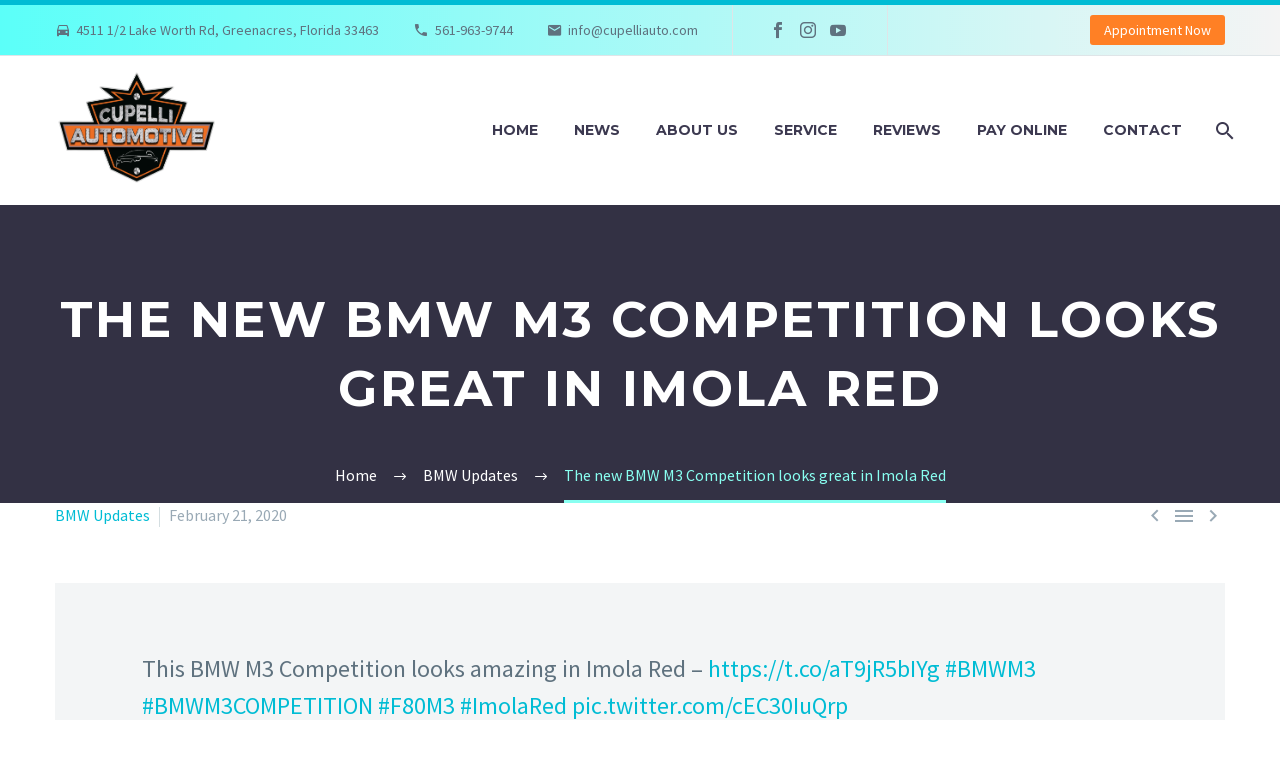

--- FILE ---
content_type: text/html; charset=UTF-8
request_url: https://cupelliauto.com/the-new-bmw-m3-competition-looks-great-in-imola-red/
body_size: 13117
content:
<!DOCTYPE html>
<!--[if IE 7]>
<html class="ie ie7" lang="en-US" xmlns:og="https://ogp.me/ns#" xmlns:fb="https://ogp.me/ns/fb#">
<![endif]-->
<!--[if IE 8]>
<html class="ie ie8" lang="en-US" xmlns:og="https://ogp.me/ns#" xmlns:fb="https://ogp.me/ns/fb#">
<![endif]-->
<!--[if !(IE 7) | !(IE 8) ]><!-->
<html lang="en-US" xmlns:og="https://ogp.me/ns#" xmlns:fb="https://ogp.me/ns/fb#">
<!--<![endif]-->
<head>
<meta charset="UTF-8">
<meta name="viewport" content="width=device-width, initial-scale=1.0"/>
<link rel="profile" href="https://gmpg.org/xfn/11">
<link rel="pingback" href="https://cupelliauto.com/2017/xmlrpc.php">
<meta name='robots' content='index, follow, max-image-preview:large, max-snippet:-1, max-video-preview:-1'/>
<title>The new BMW M3 Competition looks great in Imola Red - Cupelli Automotive</title>
<link rel="canonical" href="https://cupelliauto.com/the-new-bmw-m3-competition-looks-great-in-imola-red/"/>
<meta name="twitter:card" content="summary_large_image"/>
<meta name="twitter:title" content="The new BMW M3 Competition looks great in Imola Red - Cupelli Automotive"/>
<meta name="twitter:description" content="This BMW M3 Competition looks amazing in Imola Red - https://t.co/aT9jR5bIYg #BMWM3 #BMWM3COMPETITION #F80M3 #ImolaRed pic.twitter.com/cEC30IuQrp&mdash; BMWBLOG (@bmwblog) February 21, 2020"/>
<meta name="twitter:label1" content="Written by"/>
<meta name="twitter:data1" content="Webmaster"/>
<script type="application/ld+json" class="yoast-schema-graph">{"@context":"https://schema.org","@graph":[{"@type":"Article","@id":"https://cupelliauto.com/the-new-bmw-m3-competition-looks-great-in-imola-red/#article","isPartOf":{"@id":"https://cupelliauto.com/the-new-bmw-m3-competition-looks-great-in-imola-red/"},"author":{"name":"Webmaster","@id":"https://cupelliauto.com/#/schema/person/58417206bda153f8c4fafcdea1effb59"},"headline":"The new BMW M3 Competition looks great in Imola Red","datePublished":"2020-02-21T19:51:40+00:00","dateModified":"2020-03-26T18:54:50+00:00","mainEntityOfPage":{"@id":"https://cupelliauto.com/the-new-bmw-m3-competition-looks-great-in-imola-red/"},"wordCount":41,"publisher":{"@id":"https://cupelliauto.com/#organization"},"articleSection":["BMW Updates"],"inLanguage":"en-US"},{"@type":"WebPage","@id":"https://cupelliauto.com/the-new-bmw-m3-competition-looks-great-in-imola-red/","url":"https://cupelliauto.com/the-new-bmw-m3-competition-looks-great-in-imola-red/","name":"The new BMW M3 Competition looks great in Imola Red - Cupelli Automotive","isPartOf":{"@id":"https://cupelliauto.com/#website"},"datePublished":"2020-02-21T19:51:40+00:00","dateModified":"2020-03-26T18:54:50+00:00","breadcrumb":{"@id":"https://cupelliauto.com/the-new-bmw-m3-competition-looks-great-in-imola-red/#breadcrumb"},"inLanguage":"en-US","potentialAction":[{"@type":"ReadAction","target":["https://cupelliauto.com/the-new-bmw-m3-competition-looks-great-in-imola-red/"]}]},{"@type":"BreadcrumbList","@id":"https://cupelliauto.com/the-new-bmw-m3-competition-looks-great-in-imola-red/#breadcrumb","itemListElement":[{"@type":"ListItem","position":1,"name":"Home","item":"https://cupelliauto.com/"},{"@type":"ListItem","position":2,"name":"News","item":"https://cupelliauto.com/news/"},{"@type":"ListItem","position":3,"name":"The new BMW M3 Competition looks great in Imola Red"}]},{"@type":"WebSite","@id":"https://cupelliauto.com/#website","url":"https://cupelliauto.com/","name":"Cupelli Automotive","description":"European Automotive Repair Service Center - Palm Beach, FL","publisher":{"@id":"https://cupelliauto.com/#organization"},"potentialAction":[{"@type":"SearchAction","target":{"@type":"EntryPoint","urlTemplate":"https://cupelliauto.com/?s={search_term_string}"},"query-input":{"@type":"PropertyValueSpecification","valueRequired":true,"valueName":"search_term_string"}}],"inLanguage":"en-US"},{"@type":"Organization","@id":"https://cupelliauto.com/#organization","name":"Cupelli Automotive","url":"https://cupelliauto.com/","logo":{"@type":"ImageObject","inLanguage":"en-US","@id":"https://cupelliauto.com/#/schema/logo/image/","url":"https://cupelliauto.com/2017/wp-content/uploads/2019/04/Socialcupelli_logo-e1556369134622.png","contentUrl":"https://cupelliauto.com/2017/wp-content/uploads/2019/04/Socialcupelli_logo-e1556369134622.png","width":381,"height":277,"caption":"Cupelli Automotive"},"image":{"@id":"https://cupelliauto.com/#/schema/logo/image/"}},{"@type":"Person","@id":"https://cupelliauto.com/#/schema/person/58417206bda153f8c4fafcdea1effb59","name":"Webmaster","image":{"@type":"ImageObject","inLanguage":"en-US","@id":"https://cupelliauto.com/#/schema/person/image/","url":"https://secure.gravatar.com/avatar/d2bd4bf56a42a2b0ebae1fb0d95c9d4ec3bfb539a8d146fa320729b6d2e2bf8e?s=96&d=mm&r=g","contentUrl":"https://secure.gravatar.com/avatar/d2bd4bf56a42a2b0ebae1fb0d95c9d4ec3bfb539a8d146fa320729b6d2e2bf8e?s=96&d=mm&r=g","caption":"Webmaster"},"url":"https://cupelliauto.com/author/maestro/"}]}</script>
<link rel='dns-prefetch' href='//www.googletagmanager.com'/>
<link rel='dns-prefetch' href='//fonts.googleapis.com'/>
<link rel="alternate" type="application/rss+xml" title="Cupelli Automotive &raquo; Feed" href="https://cupelliauto.com/feed/"/>
<link rel="alternate" type="application/rss+xml" title="Cupelli Automotive &raquo; Comments Feed" href="https://cupelliauto.com/comments/feed/"/>
<link rel="alternate" title="oEmbed (JSON)" type="application/json+oembed" href="https://cupelliauto.com/wp-json/oembed/1.0/embed?url=https%3A%2F%2Fcupelliauto.com%2Fthe-new-bmw-m3-competition-looks-great-in-imola-red%2F"/>
<link rel="alternate" title="oEmbed (XML)" type="text/xml+oembed" href="https://cupelliauto.com/wp-json/oembed/1.0/embed?url=https%3A%2F%2Fcupelliauto.com%2Fthe-new-bmw-m3-competition-looks-great-in-imola-red%2F&#038;format=xml"/>
<style id='wp-img-auto-sizes-contain-inline-css'>img:is([sizes=auto i],[sizes^="auto," i]){contain-intrinsic-size:3000px 1500px}</style>
<style>#page-preloader{position:fixed;left:0;right:0;top:0;bottom:0;z-index:999999;opacity:0.98;background:#2c2e3d;}
.block-preloader.preloader, .block-preloader{position:absolute;left:0;right:0;top:0;bottom:0;z-index:2;height:auto;}
.block-preloader + *{overflow:visible !important;}
.block-preloader.preloader + *:not(iframe){height:auto !important;}
.block-preloader:after{display:none;}
#page-preloader.preloader-loaded .page-preloader-spin,
.block-preloader.preloader-loaded .page-preloader-spin{opacity:0;-webkit-transition:all 0.3s ease-out;transition:all 0.3s ease-out;}
#page-preloader.preloader-loaded,
.block-preloader.preloader-loaded{visibility:hidden;opacity:0;-webkit-transition:all 0.3s ease-out;transition:all 0.3s ease-out;}
.no-js #page-preloader,
.no-js .block-preloader{display:none;}
#page-preloader .page-preloader-spin,
.block-preloader .page-preloader-spin, .preloader-spin{position:absolute;left:50%;top:50%;z-index:1001;width:80px;height:80px;margin:-40px;border-radius:50%;-moz-border-radius:50%;-webkit-border-radius:50%;border:2px solid transparent;border-top-color:#b9b7ff;-webkit-animation:PreloaderSpin 2s linear infinite;animation:PreloaderSpin 2s linear infinite;}
.preloader-spin{border-top-color:#b9b7ff;}
.block-preloader .page-preloader-spin{top:100px;margin-top:0;}
#page-preloader .page-preloader-spin:before,
.block-preloader .page-preloader-spin:before, .preloader-spin:before{content:"";position:absolute;top:4px;left:4px;right:4px;bottom:4px;border-radius:50%;-moz-border-radius:50%;-webkit-border-radius:50%;border:2px solid transparent;border-top-color:#00bcd4;-webkit-animation:PreloaderSpin 3s linear infinite;animation:PreloaderSpin 3s linear infinite;}
.preloader-spin:before{border-top-color:#00bcd4;}
#page-preloader .page-preloader-spin:after,
.block-preloader .page-preloader-spin:after, .preloader-spin:after{content:"";position:absolute;top:10px;left:10px;right:10px;bottom:10px;border-radius:50%;-moz-border-radius:50%;-webkit-border-radius:50%;border:2px solid transparent;border-top-color:#a3e7f0;-webkit-animation:PreloaderSpin 1.5s linear infinite;animation:PreloaderSpin 1.5s linear infinite;}
.gem-fancybox-preloader .preloader-spin:after{border-top-color:#a3e7f0;}
.preloader-spin:after{border-top-color:#7b97ab;}
.fancybox-slide .gem-fancybox-preloader{width:150px;height:150px;background:transparent;margin:0;margin-top:-75px;margin-left:-75px;padding:0;}
@-webkit-keyframes PreloaderSpin { 0%{-webkit-transform:rotate(0deg);-ms-transform:rotate(0deg);transform:rotate(0deg);}
100%{-webkit-transform:rotate(360deg);-ms-transform:rotate(360deg);transform:rotate(360deg);}
}
@keyframes PreloaderSpin { 0%{-webkit-transform:rotate(0deg);-ms-transform:rotate(0deg);transform:rotate(0deg);}
100%{-webkit-transform:rotate(360deg);-ms-transform:rotate(360deg);transform:rotate(360deg);}
}
.portfolio-scroll-pagination .preloader-spin{margin-top:-10px;}
.blog-load-more-style-timeline-new .preloader-spin{margin-top:-10px;}
.gem-product-scroll-pagination .preloader-spin{margin-top:-10px;}
.preloader-spin-new{position:absolute;left:50%;top:50%;z-index:1001;width:50px;height:50px;margin:-25px;border-radius:50%;-moz-border-radius:50%;-webkit-border-radius:50%;border:2px solid #00bcd4;border-top-color:transparent !important;-webkit-animation:PreloaderSpin 1.3s linear infinite;animation:PreloaderSpin 1.3s linear infinite;}
.preloader.fullwidth-preloader:before{content:'';position:absolute;width:200%;height:100%;left:50%;transform:translateX(-50%);background-color:inherit;}
.gem-blog-slider-preloader{padding-bottom:165%;}
@media(min-width:768px){
.gem-blog-slider-preloader{padding-bottom:90%;}
}
@media(min-width:992px){
.gem-blog-slider-preloader{padding-bottom:44.87%;}
}</style>
<style id='thegem-preloader-inline-css'>body:not(.compose-mode) .gem-icon-style-gradient span,
body:not(.compose-mode) .gem-icon .gem-icon-half-1,
body:not(.compose-mode) .gem-icon .gem-icon-half-2{opacity:0 !important;}</style>
<link rel="stylesheet" type="text/css" href="//cupelliauto.com/2017/wp-content/cache/wpfc-minified/6waz47ll/5qb8q.css" media="all"/>
<style id='thegem-custom-inline-css'>#page-title{background-color:#333144FF;padding-top:80px;padding-bottom:80px;}#page-title h1,#page-title .title-rich-content{color:#FFFFFFFF;}.page-title-excerpt{color:#FFFFFFFF;margin-top:18px;}#page-title .page-title-title{margin-top:0px;}#page-title .page-title-title .styled-subtitle.light,#page-title .page-title-excerpt .styled-subtitle.light{font-family:var(--thegem-to-light-title-font-family);font-style:normal;font-weight:normal;}#page-title .page-title-title .title-main-menu,#page-title .page-title-excerpt .title-main-menu{font-family:var(--thegem-to-menu-font-family);font-style:var(--thegem-to-menu-font-style);font-weight:var(--thegem-to-menu-font-weight);text-transform:var(--thegem-to-menu-text-transform);font-size:var(--thegem-to-menu-font-size);line-height:var(--thegem-to-menu-line-height);letter-spacing:var(--thegem-to-menu-letter-spacing, 0);}#page-title .page-title-title .title-main-menu.light,#page-title .page-title-excerpt .title-main-menu.light{font-family:var(--thegem-to-light-title-font-family);font-style:normal;font-weight:normal;}#page-title .page-title-title .title-body,#page-title .page-title-excerpt .title-body{font-family:var(--thegem-to-body-font-family);font-style:var(--thegem-to-body-font-style);font-weight:var(--thegem-to-body-font-weight);text-transform:var(--thegem-to-body-text-transform, none);font-size:var(--thegem-to-body-font-size);line-height:var(--thegem-to-body-line-height);letter-spacing:var(--thegem-to-body-letter-spacing);}#page-title .page-title-title .title-body.light,#page-title .page-title-excerpt .title-body.light{font-family:var(--thegem-to-light-title-font-family);font-style:normal;font-weight:normal;}#page-title .page-title-title .title-tiny-body,#page-title .page-title-excerpt .title-tiny-body{font-family:var(--thegem-to-body-tiny-font-family);font-style:var(--thegem-to-body-tiny-font-style);font-weight:var(--thegem-to-body-tiny-font-weight);text-transform:var(--thegem-to-body-tiny-text-transform, none);font-size:var(--thegem-to-body-tiny-font-size);line-height:var(--thegem-to-body-tiny-line-height);letter-spacing:var(--thegem-to-body-tiny-letter-spacing);}#page-title .page-title-title .title-tiny-body.light,#page-title .page-title-excerpt .title-tiny-body.light{font-family:var(--thegem-to-light-title-font-family);font-style:normal;font-weight:normal;}.page-title-inner,body .breadcrumbs{padding-left:0px;padding-right:0px;}body .breadcrumbs,body .breadcrumbs a,body .bc-devider:before{color:#FFFFFFFF;}body .breadcrumbs .current{color:#89FFF1FF;border-bottom:3px solid #89FFF1FF;}body .breadcrumbs a:hover{color:#FFCC89FF;}body .page-title-block .breadcrumbs-container{text-align:center;}.page-breadcrumbs{position:relative;display:flex;width:100%;align-items:center;min-height:70px;z-index:1;}.fullwidth-content > .page-breadcrumbs{padding-left:21px;padding-right:21px;}.page-breadcrumbs.page-breadcrumbs--left{justify-content:flex-start;text-align:left;}.page-breadcrumbs.page-breadcrumbs--center{justify-content:center;text-align:center;}.page-breadcrumbs.page-breadcrumbs--right{justify-content:flex-end;text-align:right;}.page-breadcrumbs ul{display:flex;flex-wrap:wrap;padding:0;margin:0;list-style-type:none;}.page-breadcrumbs ul li{position:relative;}.page-breadcrumbs ul li:not(:last-child){padding-right:20px;margin-right:5px;}.page-breadcrumbs ul li:not(:last-child):after{font-family:'thegem-icons';content:'\e601';position:absolute;right:0;top:50%;transform:translateY(-50%);line-height:1;}.page-breadcrumbs ul li a,.page-breadcrumbs ul li:not(:last-child):after{color:#99A9B5FF;}.page-breadcrumbs ul li{color:#3C3950FF;}.page-breadcrumbs ul li a:hover{color:#3C3950FF;}.block-content{padding-top:0px;}.block-content:last-of-type{padding-bottom:0px;}.gem-slideshow,.slideshow-preloader{}#top-area{display:block;}@media(max-width:991px){#page-title{padding-top:80px;padding-bottom:80px;}.page-title-inner, body .breadcrumbs{padding-left:0px;padding-right:0px;}.page-title-excerpt{margin-top:18px;}#page-title .page-title-title{margin-top:0px;}.block-content{}.block-content:last-of-type{}#top-area {	display: block;}}@media(max-width:767px){#page-title{padding-top:80px;padding-bottom:80px;}.page-title-inner,body .breadcrumbs{padding-left:0px;padding-right:0px;}.page-title-excerpt{margin-top:18px;}#page-title .page-title-title{margin-top:0px;}.block-content{}.block-content:last-of-type{}#top-area {	display: none;}}</style>
<link rel="stylesheet" type="text/css" href="//cupelliauto.com/2017/wp-content/cache/wpfc-minified/1pyk9osp/5qb8q.css" media="all"/>
<style id='wp-block-library-inline-css'>:root{--wp-block-synced-color:#7a00df;--wp-block-synced-color--rgb:122,0,223;--wp-bound-block-color:var(--wp-block-synced-color);--wp-editor-canvas-background:#ddd;--wp-admin-theme-color:#007cba;--wp-admin-theme-color--rgb:0,124,186;--wp-admin-theme-color-darker-10:#006ba1;--wp-admin-theme-color-darker-10--rgb:0,107,160.5;--wp-admin-theme-color-darker-20:#005a87;--wp-admin-theme-color-darker-20--rgb:0,90,135;--wp-admin-border-width-focus:2px}@media (min-resolution:192dpi){:root{--wp-admin-border-width-focus:1.5px}}.wp-element-button{cursor:pointer}:root .has-very-light-gray-background-color{background-color:#eee}:root .has-very-dark-gray-background-color{background-color:#313131}:root .has-very-light-gray-color{color:#eee}:root .has-very-dark-gray-color{color:#313131}:root .has-vivid-green-cyan-to-vivid-cyan-blue-gradient-background{background:linear-gradient(135deg,#00d084,#0693e3)}:root .has-purple-crush-gradient-background{background:linear-gradient(135deg,#34e2e4,#4721fb 50%,#ab1dfe)}:root .has-hazy-dawn-gradient-background{background:linear-gradient(135deg,#faaca8,#dad0ec)}:root .has-subdued-olive-gradient-background{background:linear-gradient(135deg,#fafae1,#67a671)}:root .has-atomic-cream-gradient-background{background:linear-gradient(135deg,#fdd79a,#004a59)}:root .has-nightshade-gradient-background{background:linear-gradient(135deg,#330968,#31cdcf)}:root .has-midnight-gradient-background{background:linear-gradient(135deg,#020381,#2874fc)}:root{--wp--preset--font-size--normal:16px;--wp--preset--font-size--huge:42px}.has-regular-font-size{font-size:1em}.has-larger-font-size{font-size:2.625em}.has-normal-font-size{font-size:var(--wp--preset--font-size--normal)}.has-huge-font-size{font-size:var(--wp--preset--font-size--huge)}.has-text-align-center{text-align:center}.has-text-align-left{text-align:left}.has-text-align-right{text-align:right}.has-fit-text{white-space:nowrap!important}#end-resizable-editor-section{display:none}.aligncenter{clear:both}.items-justified-left{justify-content:flex-start}.items-justified-center{justify-content:center}.items-justified-right{justify-content:flex-end}.items-justified-space-between{justify-content:space-between}.screen-reader-text{border:0;clip-path:inset(50%);height:1px;margin:-1px;overflow:hidden;padding:0;position:absolute;width:1px;word-wrap:normal!important}.screen-reader-text:focus{background-color:#ddd;clip-path:none;color:#444;display:block;font-size:1em;height:auto;left:5px;line-height:normal;padding:15px 23px 14px;text-decoration:none;top:5px;width:auto;z-index:100000}html :where(.has-border-color){border-style:solid}html :where([style*=border-top-color]){border-top-style:solid}html :where([style*=border-right-color]){border-right-style:solid}html :where([style*=border-bottom-color]){border-bottom-style:solid}html :where([style*=border-left-color]){border-left-style:solid}html :where([style*=border-width]){border-style:solid}html :where([style*=border-top-width]){border-top-style:solid}html :where([style*=border-right-width]){border-right-style:solid}html :where([style*=border-bottom-width]){border-bottom-style:solid}html :where([style*=border-left-width]){border-left-style:solid}html :where(img[class*=wp-image-]){height:auto;max-width:100%}:where(figure){margin:0 0 1em}html :where(.is-position-sticky){--wp-admin--admin-bar--position-offset:var(--wp-admin--admin-bar--height,0px)}@media screen and (max-width:600px){html :where(.is-position-sticky){--wp-admin--admin-bar--position-offset:0px}}</style><style id='global-styles-inline-css'>:root{--wp--preset--aspect-ratio--square:1;--wp--preset--aspect-ratio--4-3:4/3;--wp--preset--aspect-ratio--3-4:3/4;--wp--preset--aspect-ratio--3-2:3/2;--wp--preset--aspect-ratio--2-3:2/3;--wp--preset--aspect-ratio--16-9:16/9;--wp--preset--aspect-ratio--9-16:9/16;--wp--preset--color--black:#000000;--wp--preset--color--cyan-bluish-gray:#abb8c3;--wp--preset--color--white:#ffffff;--wp--preset--color--pale-pink:#f78da7;--wp--preset--color--vivid-red:#cf2e2e;--wp--preset--color--luminous-vivid-orange:#ff6900;--wp--preset--color--luminous-vivid-amber:#fcb900;--wp--preset--color--light-green-cyan:#7bdcb5;--wp--preset--color--vivid-green-cyan:#00d084;--wp--preset--color--pale-cyan-blue:#8ed1fc;--wp--preset--color--vivid-cyan-blue:#0693e3;--wp--preset--color--vivid-purple:#9b51e0;--wp--preset--gradient--vivid-cyan-blue-to-vivid-purple:linear-gradient(135deg,rgb(6,147,227) 0%,rgb(155,81,224) 100%);--wp--preset--gradient--light-green-cyan-to-vivid-green-cyan:linear-gradient(135deg,rgb(122,220,180) 0%,rgb(0,208,130) 100%);--wp--preset--gradient--luminous-vivid-amber-to-luminous-vivid-orange:linear-gradient(135deg,rgb(252,185,0) 0%,rgb(255,105,0) 100%);--wp--preset--gradient--luminous-vivid-orange-to-vivid-red:linear-gradient(135deg,rgb(255,105,0) 0%,rgb(207,46,46) 100%);--wp--preset--gradient--very-light-gray-to-cyan-bluish-gray:linear-gradient(135deg,rgb(238,238,238) 0%,rgb(169,184,195) 100%);--wp--preset--gradient--cool-to-warm-spectrum:linear-gradient(135deg,rgb(74,234,220) 0%,rgb(151,120,209) 20%,rgb(207,42,186) 40%,rgb(238,44,130) 60%,rgb(251,105,98) 80%,rgb(254,248,76) 100%);--wp--preset--gradient--blush-light-purple:linear-gradient(135deg,rgb(255,206,236) 0%,rgb(152,150,240) 100%);--wp--preset--gradient--blush-bordeaux:linear-gradient(135deg,rgb(254,205,165) 0%,rgb(254,45,45) 50%,rgb(107,0,62) 100%);--wp--preset--gradient--luminous-dusk:linear-gradient(135deg,rgb(255,203,112) 0%,rgb(199,81,192) 50%,rgb(65,88,208) 100%);--wp--preset--gradient--pale-ocean:linear-gradient(135deg,rgb(255,245,203) 0%,rgb(182,227,212) 50%,rgb(51,167,181) 100%);--wp--preset--gradient--electric-grass:linear-gradient(135deg,rgb(202,248,128) 0%,rgb(113,206,126) 100%);--wp--preset--gradient--midnight:linear-gradient(135deg,rgb(2,3,129) 0%,rgb(40,116,252) 100%);--wp--preset--font-size--small:13px;--wp--preset--font-size--medium:20px;--wp--preset--font-size--large:36px;--wp--preset--font-size--x-large:42px;--wp--preset--spacing--20:0.44rem;--wp--preset--spacing--30:0.67rem;--wp--preset--spacing--40:1rem;--wp--preset--spacing--50:1.5rem;--wp--preset--spacing--60:2.25rem;--wp--preset--spacing--70:3.38rem;--wp--preset--spacing--80:5.06rem;--wp--preset--shadow--natural:6px 6px 9px rgba(0, 0, 0, 0.2);--wp--preset--shadow--deep:12px 12px 50px rgba(0, 0, 0, 0.4);--wp--preset--shadow--sharp:6px 6px 0px rgba(0, 0, 0, 0.2);--wp--preset--shadow--outlined:6px 6px 0px -3px rgb(255, 255, 255), 6px 6px rgb(0, 0, 0);--wp--preset--shadow--crisp:6px 6px 0px rgb(0, 0, 0);}:where(.is-layout-flex){gap:0.5em;}:where(.is-layout-grid){gap:0.5em;}body .is-layout-flex{display:flex;}.is-layout-flex{flex-wrap:wrap;align-items:center;}.is-layout-flex > :is(*, div){margin:0;}body .is-layout-grid{display:grid;}.is-layout-grid > :is(*, div){margin:0;}:where(.wp-block-columns.is-layout-flex){gap:2em;}:where(.wp-block-columns.is-layout-grid){gap:2em;}:where(.wp-block-post-template.is-layout-flex){gap:1.25em;}:where(.wp-block-post-template.is-layout-grid){gap:1.25em;}.has-black-color{color:var(--wp--preset--color--black) !important;}.has-cyan-bluish-gray-color{color:var(--wp--preset--color--cyan-bluish-gray) !important;}.has-white-color{color:var(--wp--preset--color--white) !important;}.has-pale-pink-color{color:var(--wp--preset--color--pale-pink) !important;}.has-vivid-red-color{color:var(--wp--preset--color--vivid-red) !important;}.has-luminous-vivid-orange-color{color:var(--wp--preset--color--luminous-vivid-orange) !important;}.has-luminous-vivid-amber-color{color:var(--wp--preset--color--luminous-vivid-amber) !important;}.has-light-green-cyan-color{color:var(--wp--preset--color--light-green-cyan) !important;}.has-vivid-green-cyan-color{color:var(--wp--preset--color--vivid-green-cyan) !important;}.has-pale-cyan-blue-color{color:var(--wp--preset--color--pale-cyan-blue) !important;}.has-vivid-cyan-blue-color{color:var(--wp--preset--color--vivid-cyan-blue) !important;}.has-vivid-purple-color{color:var(--wp--preset--color--vivid-purple) !important;}.has-black-background-color{background-color:var(--wp--preset--color--black) !important;}.has-cyan-bluish-gray-background-color{background-color:var(--wp--preset--color--cyan-bluish-gray) !important;}.has-white-background-color{background-color:var(--wp--preset--color--white) !important;}.has-pale-pink-background-color{background-color:var(--wp--preset--color--pale-pink) !important;}.has-vivid-red-background-color{background-color:var(--wp--preset--color--vivid-red) !important;}.has-luminous-vivid-orange-background-color{background-color:var(--wp--preset--color--luminous-vivid-orange) !important;}.has-luminous-vivid-amber-background-color{background-color:var(--wp--preset--color--luminous-vivid-amber) !important;}.has-light-green-cyan-background-color{background-color:var(--wp--preset--color--light-green-cyan) !important;}.has-vivid-green-cyan-background-color{background-color:var(--wp--preset--color--vivid-green-cyan) !important;}.has-pale-cyan-blue-background-color{background-color:var(--wp--preset--color--pale-cyan-blue) !important;}.has-vivid-cyan-blue-background-color{background-color:var(--wp--preset--color--vivid-cyan-blue) !important;}.has-vivid-purple-background-color{background-color:var(--wp--preset--color--vivid-purple) !important;}.has-black-border-color{border-color:var(--wp--preset--color--black) !important;}.has-cyan-bluish-gray-border-color{border-color:var(--wp--preset--color--cyan-bluish-gray) !important;}.has-white-border-color{border-color:var(--wp--preset--color--white) !important;}.has-pale-pink-border-color{border-color:var(--wp--preset--color--pale-pink) !important;}.has-vivid-red-border-color{border-color:var(--wp--preset--color--vivid-red) !important;}.has-luminous-vivid-orange-border-color{border-color:var(--wp--preset--color--luminous-vivid-orange) !important;}.has-luminous-vivid-amber-border-color{border-color:var(--wp--preset--color--luminous-vivid-amber) !important;}.has-light-green-cyan-border-color{border-color:var(--wp--preset--color--light-green-cyan) !important;}.has-vivid-green-cyan-border-color{border-color:var(--wp--preset--color--vivid-green-cyan) !important;}.has-pale-cyan-blue-border-color{border-color:var(--wp--preset--color--pale-cyan-blue) !important;}.has-vivid-cyan-blue-border-color{border-color:var(--wp--preset--color--vivid-cyan-blue) !important;}.has-vivid-purple-border-color{border-color:var(--wp--preset--color--vivid-purple) !important;}.has-vivid-cyan-blue-to-vivid-purple-gradient-background{background:var(--wp--preset--gradient--vivid-cyan-blue-to-vivid-purple) !important;}.has-light-green-cyan-to-vivid-green-cyan-gradient-background{background:var(--wp--preset--gradient--light-green-cyan-to-vivid-green-cyan) !important;}.has-luminous-vivid-amber-to-luminous-vivid-orange-gradient-background{background:var(--wp--preset--gradient--luminous-vivid-amber-to-luminous-vivid-orange) !important;}.has-luminous-vivid-orange-to-vivid-red-gradient-background{background:var(--wp--preset--gradient--luminous-vivid-orange-to-vivid-red) !important;}.has-very-light-gray-to-cyan-bluish-gray-gradient-background{background:var(--wp--preset--gradient--very-light-gray-to-cyan-bluish-gray) !important;}.has-cool-to-warm-spectrum-gradient-background{background:var(--wp--preset--gradient--cool-to-warm-spectrum) !important;}.has-blush-light-purple-gradient-background{background:var(--wp--preset--gradient--blush-light-purple) !important;}.has-blush-bordeaux-gradient-background{background:var(--wp--preset--gradient--blush-bordeaux) !important;}.has-luminous-dusk-gradient-background{background:var(--wp--preset--gradient--luminous-dusk) !important;}.has-pale-ocean-gradient-background{background:var(--wp--preset--gradient--pale-ocean) !important;}.has-electric-grass-gradient-background{background:var(--wp--preset--gradient--electric-grass) !important;}.has-midnight-gradient-background{background:var(--wp--preset--gradient--midnight) !important;}.has-small-font-size{font-size:var(--wp--preset--font-size--small) !important;}.has-medium-font-size{font-size:var(--wp--preset--font-size--medium) !important;}.has-large-font-size{font-size:var(--wp--preset--font-size--large) !important;}.has-x-large-font-size{font-size:var(--wp--preset--font-size--x-large) !important;}</style>
<style id='classic-theme-styles-inline-css'>.wp-block-button__link{color:#fff;background-color:#32373c;border-radius:9999px;box-shadow:none;text-decoration:none;padding:calc(.667em + 2px) calc(1.333em + 2px);font-size:1.125em}.wp-block-file__button{background:#32373c;color:#fff;text-decoration:none}</style>
<script data-wpfc-render="false">(function(){let events=["mousemove", "wheel", "scroll", "touchstart", "touchmove"];let fired=false;events.forEach(function(event){window.addEventListener(event, function(){if(fired===false){fired=true;setTimeout(function(){ (function(d,s){var f=d.getElementsByTagName(s)[0];j=d.createElement(s);j.setAttribute('type', 'text/javascript');j.setAttribute('src', 'https://www.googletagmanager.com/gtag/js?id=G-SVYN89SCYW');j.setAttribute('id', 'google_gtagjs-js');f.parentNode.insertBefore(j,f);})(document,'script'); }, 100);}},{once: true});});})();</script>
<link rel="https://api.w.org/" href="https://cupelliauto.com/wp-json/"/><link rel="alternate" title="JSON" type="application/json" href="https://cupelliauto.com/wp-json/wp/v2/posts/846"/><link rel="EditURI" type="application/rsd+xml" title="RSD" href="https://cupelliauto.com/2017/xmlrpc.php?rsd"/>
<meta name="generator" content="WordPress 6.9"/>
<link rel='shortlink' href='https://cupelliauto.com/?p=846'/>
<meta name="generator" content="Site Kit by Google 1.170.0"/><meta name="generator" content="performance-lab 4.0.1; plugins: webp-uploads">
<meta name="generator" content="webp-uploads 2.6.1">
<meta name="generator" content="Powered by WPBakery Page Builder - drag and drop page builder for WordPress."/>
<link rel="icon" href="https://cupelliauto.com/2017/wp-content/themes/thegem/images/favicon.ico" sizes="32x32"/>
<link rel="icon" href="https://cupelliauto.com/2017/wp-content/themes/thegem/images/favicon.ico" sizes="192x192"/>
<link rel="apple-touch-icon" href="https://cupelliauto.com/2017/wp-content/themes/thegem/images/favicon.ico"/>
<meta name="msapplication-TileImage" content="https://cupelliauto.com/2017/wp-content/themes/thegem/images/favicon.ico"/>
<noscript><style>.wpb_animate_when_almost_visible{opacity:1;}</style></noscript>	
<link rel="stylesheet" type="text/css" href="//cupelliauto.com/2017/wp-content/cache/wpfc-minified/f3d7nbgz/5qb8q.css" media="all"/>
</head>
<body class="wp-singular post-template-default single single-post postid-846 single-format-standard wp-theme-thegem fullscreen-search wpb-js-composer js-comp-ver-8.7.2 vc_responsive">
<div id="page" class="layout-fullwidth header-style-3">
<a href="#main" class="scroll-to-content">Skip to main content</a>
<a href="#page" class="scroll-top-button">Scroll Top</a>
<div class="top-area-background top-area-scroll-hide">
<div id="top-area" class="top-area top-area-style-default top-area-alignment-justified">
<div class="container">
<div class="top-area-items inline-inside">
<div class="top-area-block top-area-contacts"><div class="gem-contacts inline-inside"><div class="gem-contacts-item gem-contacts-address">4511 1/2 Lake Worth Rd, Greenacres, Florida 33463</div><div class="gem-contacts-item gem-contacts-phone"><a href="tel:561-963-9744">561-963-9744</a></div><div class="gem-contacts-item gem-contacts-email"><a href="mailto:info@cupelliauto.com">info@cupelliauto.com</a></div></div></div><div class="top-area-block top-area-socials socials-colored-hover">			<div class="socials inline-inside"> <a class="socials-item" href="https://www.facebook.com/CupelliAutomotive/" target="_blank" rel="noopener" title="Facebook"> <i class="socials-item-icon facebook"></i> </a> <a class="socials-item" href="https://www.instagram.com/cupelliautomotive/" target="_blank" rel="noopener" title="Instagram"> <i class="socials-item-icon instagram"></i> </a> <a class="socials-item" href="https://www.youtube.com/@cupelliautomotive4992" target="_blank" rel="noopener" title="YouTube"> <i class="socials-item-icon youtube"></i> </a></div></div><div class="top-area-block top-area-menu">
<div class="top-area-button"><div class="gem-button-container gem-button-position-inline thegem-button-6968185d02e229482"><a class="gem-button gem-button-size-tiny gem-button-style-flat gem-button-text-weight-normal gem-button-no-uppercase" data-ll-effect="drop-right-without-wrap" style="border-radius: 3px;" onmouseleave="" onmouseenter="" href="https://cupelliauto.com/appointments/" target="_self">Appointment Now</a></div></div></div></div></div></div></div><div id="site-header-wrapper">
<header id="site-header" class="site-header animated-header mobile-menu-layout-default" role="banner">
<div class="header-background">
<div class="container">
<div class="header-main logo-position-left header-layout-default header-style-3">
<div class="site-title">
<div class="site-logo" style="width:164px;"> <a href="https://cupelliauto.com/" rel="home" aria-label="Homepage"> <span class="logo"><img src="https://cupelliauto.com/2017/wp-content/uploads/2019/04/Socialcupelli_logo-e1556369134622.png" srcset="https://cupelliauto.com/2017/wp-content/uploads/2019/04/Socialcupelli_logo-e1556369134622.png 1x,https://cupelliauto.com/2017/wp-content/uploads/2019/04/Socialcupelli_logo-e1556369134622.png 2x,https://cupelliauto.com/2017/wp-content/uploads/2019/04/Socialcupelli_logo-e1556369134622.png 3x" alt="Cupelli Automotive" style="width:164px;" class="tgp-exclude default"/><img src="https://cupelliauto.com/2017/wp-content/uploads/2019/04/Socialcupelli_logo-e1556369134622.png" srcset="https://cupelliauto.com/2017/wp-content/uploads/2019/04/Socialcupelli_logo-e1556369134622.png 1x,https://cupelliauto.com/2017/wp-content/uploads/2019/04/Socialcupelli_logo-e1556369134622.png 2x,https://cupelliauto.com/2017/wp-content/uploads/2019/04/Socialcupelli_logo-e1556369134622.png 3x" alt="Cupelli Automotive" style="width:132px;" class="tgp-exclude small"/></span> </a></div></div><nav id="primary-navigation" class="site-navigation primary-navigation" role="navigation">
<button class="menu-toggle dl-trigger">Primary Menu<span class="menu-line-1"></span><span class="menu-line-2"></span><span class="menu-line-3"></span></button>																							<ul id="primary-menu" class="nav-menu styled no-responsive dl-menu"><li id="menu-item-111" class="menu-item menu-item-type-post_type menu-item-object-page menu-item-home menu-item-111 megamenu-first-element"><a href="https://cupelliauto.com/">Home</a></li>
<li id="menu-item-298" class="menu-item menu-item-type-post_type menu-item-object-page current_page_parent menu-item-298 megamenu-first-element"><a href="https://cupelliauto.com/news/">News</a></li>
<li id="menu-item-142" class="menu-item menu-item-type-post_type menu-item-object-page menu-item-142 megamenu-first-element"><a href="https://cupelliauto.com/about-us/">About Us</a></li>
<li id="menu-item-144" class="menu-item menu-item-type-post_type menu-item-object-page menu-item-has-children menu-item-parent menu-item-144 megamenu-first-element"><a href="https://cupelliauto.com/service/" aria-haspopup="true" aria-expanded="false">Service</a><span class="menu-item-parent-toggle" tabindex="0"></span>
<ul class="sub-menu styled dl-submenu">
<li id="menu-item-290" class="menu-item menu-item-type-post_type menu-item-object-page menu-item-290 megamenu-first-element"><a href="https://cupelliauto.com/service/">Services</a></li>
<li id="menu-item-1056" class="menu-item menu-item-type-post_type menu-item-object-page menu-item-1056 megamenu-first-element"><a href="https://cupelliauto.com/bentley-auto-service/">Bentley Service</a></li>
<li id="menu-item-329" class="menu-item menu-item-type-post_type menu-item-object-page menu-item-329 megamenu-first-element"><a href="https://cupelliauto.com/service/bmw-repair-shop-west-palm-beach/">BMW Repair</a></li>
<li id="menu-item-302" class="menu-item menu-item-type-post_type menu-item-object-page menu-item-302 megamenu-first-element"><a href="https://cupelliauto.com/mercedes-benz-service/">Mercedes-Benz Repair</a></li>
<li id="menu-item-12286" class="menu-item menu-item-type-post_type menu-item-object-page menu-item-12286 megamenu-first-element"><a href="https://cupelliauto.com/porsche-service/">Porsche Repair</a></li>
<li id="menu-item-335" class="menu-item menu-item-type-post_type menu-item-object-page menu-item-335 megamenu-first-element"><a href="https://cupelliauto.com/audi-repair/">Audi Repair</a></li>
<li id="menu-item-145" class="menu-item menu-item-type-post_type menu-item-object-page menu-item-145 megamenu-first-element"><a href="https://cupelliauto.com/repairs/">General Repairs</a></li>
</ul>
</li>
<li id="menu-item-1007" class="menu-item menu-item-type-post_type menu-item-object-page menu-item-1007 megamenu-first-element"><a href="https://cupelliauto.com/reviews/">Reviews</a></li>
<li id="menu-item-862" class="menu-item menu-item-type-custom menu-item-object-custom menu-item-862 megamenu-first-element"><a href="https://cupelliautoinc.securepayments.cardpointe.com/pay?">Pay Online</a></li>
<li id="menu-item-143" class="menu-item menu-item-type-post_type menu-item-object-page menu-item-143 megamenu-first-element"><a href="https://cupelliauto.com/contact-us/">Contact</a></li>
<li class="menu-item menu-item-search menu-item-fullscreen-search"><a href="#" aria-label="Search"></a><div class="minisearch"><form role="search" id="searchform" class="sf" action="https://cupelliauto.com/" method="GET"><input id="searchform-input" class="sf-input" type="text" placeholder="Search..." name="s" aria-label="Search"><span class="sf-submit-icon"></span><input id="searchform-submit" class="sf-submit" type="submit" value="s" aria-label="Search"></form></div></li></ul>																																</nav></div></div></div></header></div><div id="main" class="site-main page__top-shadow visible" role="main" aria-label="Main">
<div id="main-content" class="main-content">
<div id="page-title" class="page-title-block page-title-alignment-center page-title-style-1">
<div class="container"><div class="page-title-inner"><div class="page-title-title"><h1 style="color:#FFFFFFFF;"> The new BMW M3 Competition looks great in Imola Red</h1></div></div></div><div class="breadcrumbs-container"><div class="container"><div class="breadcrumbs"><span><a href="https://cupelliauto.com/" itemprop="url"><span itemprop="title">Home</span></a></span> <span class="divider"><span class="bc-devider"></span></span> <span><a href="https://cupelliauto.com/category/bmw-updates/" itemprop="url"><span itemprop="title">BMW Updates</span></a></span> <span class="divider"><span class="bc-devider"></span></span> <span class="current">The new BMW M3 Competition looks great in Imola Red</span></div></div></div></div><div class="block-content">
<div class="container">
<div class="panel row">
<div class="panel-center col-xs-12">
<article id="post-846" class="post-846 post type-post status-publish format-standard category-bmw-updates">
<div class="entry-content post-content">
<div class="post-meta date-color">
<div class="entry-meta single-post-meta clearfix gem-post-date">
<div class="post-meta-right"> <span class="post-meta-navigation"> <span class="post-meta-navigation-prev" title="Previous post"><a href="https://cupelliauto.com/bmw-tries-to-take-on-mercedes-downmarket-cars-with-their-2-series-gc/" rel="prev">&#xe636;</a></span> <span class="post-meta-category-link"><a href="https://cupelliauto.com/category/bmw-updates/">&#xe620;</a> </span> <span class="post-meta-navigation-next" title="Next post"><a href="https://cupelliauto.com/bmws-new-x5m-competition-defying-the-laws-of-physics/" rel="next">&#xe634;</a></span> </span></div><div class="post-meta-left"> <span class="post-meta-categories"><a href="https://cupelliauto.com/category/bmw-updates/" title="View all posts in BMW Updates">BMW Updates</a></span> <span class="sep"></span> <span class="post-meta-date">February 21, 2020</span></div></div></div><blockquote class="twitter-tweet">
<p lang="en" dir="ltr">This BMW M3 Competition looks amazing in Imola Red &#8211; <a href="https://t.co/aT9jR5bIYg">https://t.co/aT9jR5bIYg</a> <a href="https://twitter.com/hashtag/BMWM3?src=hash&amp;ref_src=twsrc%5Etfw">#BMWM3</a> <a href="https://twitter.com/hashtag/BMWM3COMPETITION?src=hash&amp;ref_src=twsrc%5Etfw">#BMWM3COMPETITION</a> <a href="https://twitter.com/hashtag/F80M3?src=hash&amp;ref_src=twsrc%5Etfw">#F80M3</a> <a href="https://twitter.com/hashtag/ImolaRed?src=hash&amp;ref_src=twsrc%5Etfw">#ImolaRed</a> <a href="https://t.co/cEC30IuQrp">pic.twitter.com/cEC30IuQrp</a></p>
<p>&mdash; BMWBLOG (@bmwblog) <a href="https://twitter.com/bmwblog/status/1230774420236570624?ref_src=twsrc%5Etfw">February 21, 2020</a></p></blockquote>
<p> </p></div><div class="socials-sharing socials socials-colored-hover"> <a class="socials-item" target="_blank" href="https://www.facebook.com/sharer/sharer.php?u=https%3A%2F%2Fcupelliauto.com%2Fthe-new-bmw-m3-competition-looks-great-in-imola-red%2F" title="Facebook"><i class="socials-item-icon facebook"></i></a> <a class="socials-item" target="_blank" href="https://twitter.com/intent/tweet?text=The+new+BMW+M3+Competition+looks+great+in+Imola+Red&#038;url=https%3A%2F%2Fcupelliauto.com%2Fthe-new-bmw-m3-competition-looks-great-in-imola-red%2F" title="Twitter"><i class="socials-item-icon twitter"></i></a> <a class="socials-item" target="_blank" href="https://pinterest.com/pin/create/button/?url=https%3A%2F%2Fcupelliauto.com%2Fthe-new-bmw-m3-competition-looks-great-in-imola-red%2F&#038;description=The+new+BMW+M3+Competition+looks+great+in+Imola+Red" title="Pinterest"><i class="socials-item-icon pinterest"></i></a> <a class="socials-item" target="_blank" href="https://www.tumblr.com/widgets/share/tool?canonicalUrl=https%3A%2F%2Fcupelliauto.com%2Fthe-new-bmw-m3-competition-looks-great-in-imola-red%2F" title="Tumblr"><i class="socials-item-icon tumblr"></i></a> <a class="socials-item" target="_blank" href="https://www.linkedin.com/shareArticle?mini=true&#038;url=https%3A%2F%2Fcupelliauto.com%2Fthe-new-bmw-m3-competition-looks-great-in-imola-red%2F&#038;title=The+new+BMW+M3+Competition+looks+great+in+Imola+Red&amp;summary=%3Cblockquote+class%3D%22twitter-tweet%22%3E%3Cp+lang%3D%22en%22+dir%3D%22ltr%22%3EThis+BMW+M3+Competition+looks+amazing+in+Imola+Red+-+%3Ca+href%3D%22https%3A%2F%2Ft.co%2FaT9jR5bIYg%22%3Ehttps%3A%2F%2Ft.co%2FaT9jR5bIYg%3C%2Fa%3E+%3Ca+href%3D%22https%3A%2F%2Ftwitter.com%2Fhashtag%2FBMWM3%3Fsrc%3Dhash%26amp%3Bref_src%3Dtwsrc%255Etfw%22%3E%23BMWM3%3C%2Fa%3E+%3Ca+href%3D%22https%3A%2F%2Ftwitter.com%2Fhashtag%2FBMWM3COMPETITION%3Fsrc%3Dhash%26amp%3Bref_src%3Dtwsrc%255Etfw%22%3E%23BMWM3COMPETITION%3C%2Fa%3E+%3Ca+href%3D%22https%3A%2F%2Ftwitter.com%2Fhashtag%2FF80M3%3Fsrc%3Dhash%26amp%3Bref_src%3Dtwsrc%255Etfw%22%3E%23F80M3%3C%2Fa%3E+%3Ca+href%3D%22https%3A%2F%2Ftwitter.com%2Fhashtag%2FImolaRed%3Fsrc%3Dhash%26amp%3Bref_src%3Dtwsrc%255Etfw%22%3E%23ImolaRed%3C%2Fa%3E+%3Ca+href%3D%22https%3A%2F%2Ft.co%2FcEC30IuQrp%22%3Epic.twitter.com%2FcEC30IuQrp%3C%2Fa%3E%3C%2Fp%3E%26mdash%3B+BMWBLOG+%28%40bmwblog%29+%3Ca+href%3D%22https%3A%2F%2Ftwitter.com%2Fbmwblog%2Fstatus%2F1230774420236570624%3Fref_src%3Dtwsrc%255Etfw%22%3EFebruary+21%2C+2020%3C%2Fa%3E%3C%2Fblockquote%3E+%3Cscript+async+src%3D%22https%3A%2F%2Fplatform.twitter.com%2Fwidgets.js%22+charset%3D%22utf-8%22%3E%3C%2Fscript%3E" title="LinkedIn"><i class="socials-item-icon linkedin"></i></a> <a class="socials-item" target="_blank" href="https://www.reddit.com/submit?url=https%3A%2F%2Fcupelliauto.com%2Fthe-new-bmw-m3-competition-looks-great-in-imola-red%2F&#038;title=The+new+BMW+M3+Competition+looks+great+in+Imola+Red" title="Reddit"><i class="socials-item-icon reddit"></i></a></div></article></div></div></div></div></div></div><div id="lazy-loading-point"></div><footer id="footer-nav" class="site-footer">
<div class="container"><div class="row">
<div class="col-md-3 col-md-push-9">
<div id="footer-socials"><div class="socials inline-inside socials-colored"> <a href="https://www.facebook.com/CupelliAutomotive/" target="_blank" title="Facebook" class="socials-item"><i class="socials-item-icon facebook"></i></a> <a href="https://www.instagram.com/cupelliautomotive/" target="_blank" title="Instagram" class="socials-item"><i class="socials-item-icon instagram"></i></a> <a href="https://www.youtube.com/@cupelliautomotive4992" target="_blank" title="YouTube" class="socials-item"><i class="socials-item-icon youtube"></i></a></div></div></div><div class="col-md-6"></div><div class="col-md-3 col-md-pull-9"><div class="footer-site-info">2025 &copy; Copyright Cupelli Automotive</div></div></div></div></footer></div><div id="ajax-search-params" data-post-types="[&quot;post&quot;,&quot;thegem_pf_item&quot;,&quot;page&quot;]" data-post-types-ppp="[&quot;8&quot;,&quot;8&quot;,&quot;8&quot;]" data-result-title="[&quot;Results from Blog&quot;,&quot;Results from Portfolio&quot;,&quot;Results from Pages&quot;]" data-show-all="View all search results"></div><div class="thegem-fullscreen-search ajax-search" data-id="header-search">
<form role="search" class="searchform sf" action="https://cupelliauto.com/"
method="GET">
<input class="thegem-fullscreen-searchform-input sf-input" type="text"
placeholder="Start typing to search..."
name="s" data-styles="[&quot;https:\/\/cupelliauto.com\/2017\/wp-content\/themes\/thegem\/css\/thegem-portfolio.css&quot;,&quot;https:\/\/cupelliauto.com\/2017\/wp-content\/themes\/thegem\/css\/thegem-woocommerce.css&quot;,&quot;https:\/\/cupelliauto.com\/2017\/wp-content\/themes\/thegem\/css\/thegem-woocommerce-temp.css&quot;,&quot;https:\/\/cupelliauto.com\/2017\/wp-content\/themes\/thegem\/css\/thegem-portfolio-products-extended.css&quot;,&quot;https:\/\/cupelliauto.com\/2017\/wp-content\/themes\/thegem\/css\/thegem-hovers.css&quot;,&quot;https:\/\/cupelliauto.com\/2017\/wp-content\/themes\/thegem\/css\/hovers\/thegem-hovers-fade.css&quot;,&quot;https:\/\/cupelliauto.com\/2017\/wp-content\/themes\/thegem\/css\/thegem-news-grid.css&quot;]" aria-label="Search">
<div class="sf-close" role="button" aria-label="Search"></div></form>
<div class="search-scroll">
<div class="sf-result">
<div class="result-sections"></div></div></div></div><noscript id="wpfc-google-fonts"><link rel='stylesheet' id='thegem-google-fonts-css' href='//fonts.googleapis.com/css?family=Source+Sans+Pro%3A200%2C200italic%2C300%2C300italic%2C400%2C400italic%2C600%2C600italic%2C700%2C700italic%2C900%2C900italic%7CMontserrat%3A100%2C200%2C300%2C400%2C500%2C600%2C700%2C800%2C900%2C100italic%2C200italic%2C300italic%2C400italic%2C500italic%2C600italic%2C700italic%2C800italic%2C900italic&#038;subset=cyrillic%2Ccyrillic-ext%2Cgreek%2Cgreek-ext%2Clatin%2Clatin-ext%2Cvietnamese&#038;ver=6.9' type='text/css' media='all'/>
</noscript>
<script id="thegem-menu-init-script-js-extra">var thegem_dlmenu_settings={"ajax_url":"https://cupelliauto.com/2017/wp-admin/admin-ajax.php","backLabel":"Back","showCurrentLabel":"Show this page"};
//# sourceURL=thegem-menu-init-script-js-extra</script>
<script id="thegem-scripts-js-extra">var thegem_scripts_data={"ajax_url":"https://cupelliauto.com/2017/wp-admin/admin-ajax.php","ajax_nonce":"3581c922ac"};
//# sourceURL=thegem-scripts-js-extra</script>
<script id="google_gtagjs-js-consent-mode-data-layer">window.dataLayer=window.dataLayer||[];function gtag(){dataLayer.push(arguments);}
gtag('consent', 'default', {"ad_personalization":"denied","ad_storage":"denied","ad_user_data":"denied","analytics_storage":"denied","functionality_storage":"denied","security_storage":"denied","personalization_storage":"denied","region":["AT","BE","BG","CH","CY","CZ","DE","DK","EE","ES","FI","FR","GB","GR","HR","HU","IE","IS","IT","LI","LT","LU","LV","MT","NL","NO","PL","PT","RO","SE","SI","SK"],"wait_for_update":500});
window._googlesitekitConsentCategoryMap={"statistics":["analytics_storage"],"marketing":["ad_storage","ad_user_data","ad_personalization"],"functional":["functionality_storage","security_storage"],"preferences":["personalization_storage"]};
window._googlesitekitConsents={"ad_personalization":"denied","ad_storage":"denied","ad_user_data":"denied","analytics_storage":"denied","functionality_storage":"denied","security_storage":"denied","personalization_storage":"denied","region":["AT","BE","BG","CH","CY","CZ","DE","DK","EE","ES","FI","FR","GB","GR","HR","HU","IE","IS","IT","LI","LT","LU","LV","MT","NL","NO","PL","PT","RO","SE","SI","SK"],"wait_for_update":500};</script>
<script>function fullHeightRow(){
var fullHeight,
offsetTop,
element=document.getElementsByClassName('vc_row-o-full-height')[0];
if(element){
fullHeight=window.innerHeight;
offsetTop=window.pageYOffset + element.getBoundingClientRect().top;
if(offsetTop < fullHeight){
fullHeight=100 - offsetTop / (fullHeight / 100);
element.style.minHeight=fullHeight + 'vh'
}}
}</script>
<script src='//cupelliauto.com/2017/wp-content/cache/wpfc-minified/f2fhgft5/5qbtw.js'></script>
<script id="google_gtagjs-js-after">window.dataLayer=window.dataLayer||[];function gtag(){dataLayer.push(arguments);}
gtag("set","linker",{"domains":["cupelliauto.com"]});
gtag("js", new Date());
gtag("set", "developer_id.dZTNiMT", true);
gtag("config", "G-SVYN89SCYW");
//# sourceURL=google_gtagjs-js-after</script>
<script></script>
<script>if(document.querySelector('[data-type="vc_custom-css"]')){document.head.appendChild(document.querySelector('[data-type="vc_custom-css"]'));}</script>
<script async src="https://platform.twitter.com/widgets.js" charset="utf-8"></script>
<script type="speculationrules">{"prefetch":[{"source":"document","where":{"and":[{"href_matches":"/*"},{"not":{"href_matches":["/2017/wp-*.php","/2017/wp-admin/*","/2017/wp-content/uploads/*","/2017/wp-content/*","/2017/wp-content/plugins/*","/2017/wp-content/themes/thegem/*","/*\\?(.+)"]}},{"not":{"selector_matches":"a[rel~=\"nofollow\"]"}},{"not":{"selector_matches":".no-prefetch, .no-prefetch a"}}]},"eagerness":"conservative"}]}</script>
<script defer id="portal-scripts" src="https://portal.autoops.com/portal-scripts.js" data-google-analytics-enabled="true" data-loading-color="0f58122" data-embed-mode="true" data-api-key="8260f53be39145df935f349112fbfe0c"></script>
<script defer src='//cupelliauto.com/2017/wp-content/cache/wpfc-minified/lxv71l7d/5qbtw.js'></script>
<script>document.addEventListener('DOMContentLoaded',function(){});</script>
<script>document.addEventListener('DOMContentLoaded',function(){function wpfcgl(){var wgh=document.querySelector('noscript#wpfc-google-fonts').innerText, wgha=wgh.match(/<link[^\>]+>/gi);for(i=0;i<wgha.length;i++){var wrpr=document.createElement('div');wrpr.innerHTML=wgha[i];document.body.appendChild(wrpr.firstChild);}}wpfcgl();});</script>
<script>var gemSettings={"isTouch":"","forcedLasyDisabled":"","tabletPortrait":"1","tabletLandscape":"","topAreaMobileDisable":"","parallaxDisabled":"","fillTopArea":"","themePath":"https:\/\/cupelliauto.com\/2017\/wp-content\/themes\/thegem","rootUrl":"https:\/\/cupelliauto.com\/2017","mobileEffectsEnabled":"","isRTL":""};
(function(){
function isTouchDevice(){
return (('ontouchstart' in window) ||
(navigator.MaxTouchPoints > 0) ||
(navigator.msMaxTouchPoints > 0));
}
window.gemSettings.isTouch=isTouchDevice();
function userAgentDetection(){
var ua=navigator.userAgent.toLowerCase(),
platform=navigator.platform.toLowerCase(),
UA=ua.match(/(opera|ie|firefox|chrome|version)[\s\/:]([\w\d\.]+)?.*?(safari|version[\s\/:]([\w\d\.]+)|$)/)||[null, 'unknown', 0],
mode=UA[1]=='ie'&&document.documentMode;
window.gemBrowser={
name: (UA[1]=='version') ? UA[3]:UA[1],
version: UA[2],
platform: {
name: ua.match(/ip(?:ad|od|hone)/) ? 'ios':(ua.match(/(?:webos|android)/)||platform.match(/mac|win|linux/)||['other'])[0]
}};}
window.updateGemClientSize=function(){
if(window.gemOptions==null||window.gemOptions==undefined){
window.gemOptions={
first: false,
clientWidth: 0,
clientHeight: 0,
innerWidth: -1
};}
window.gemOptions.clientWidth=window.innerWidth||document.documentElement.clientWidth;
if(document.body!=null&&!window.gemOptions.clientWidth){
window.gemOptions.clientWidth=document.body.clientWidth;
}
window.gemOptions.clientHeight=window.innerHeight||document.documentElement.clientHeight;
if(document.body!=null&&!window.gemOptions.clientHeight){
window.gemOptions.clientHeight=document.body.clientHeight;
}};
window.updateGemInnerSize=function(width){
window.gemOptions.innerWidth=width!=undefined ? width:(document.body!=null ? document.body.clientWidth:0);
};
userAgentDetection();
window.updateGemClientSize(true);
window.gemSettings.lasyDisabled=window.gemSettings.forcedLasyDisabled||(!window.gemSettings.mobileEffectsEnabled&&(window.gemSettings.isTouch||window.gemOptions.clientWidth <=800));
})();
(function(){
if(window.gemBrowser.name=='safari'){
try {
var safariVersion=parseInt(window.gemBrowser.version);
} catch(e){
var safariVersion=0;
}
if(safariVersion >=9){
window.gemSettings.parallaxDisabled=true;
window.gemSettings.fillTopArea=true;
}}
})();
(function(){
var fullwithData={
page: null,
pageWidth: 0,
pageOffset: {},
fixVcRow: true,
pagePaddingLeft: 0
};
function updateFullwidthData(){
fullwithData.pageOffset=fullwithData.page.getBoundingClientRect();
fullwithData.pageWidth=parseFloat(fullwithData.pageOffset.width);
fullwithData.pagePaddingLeft=0;
if(fullwithData.page.className.indexOf('vertical-header')!=-1){
fullwithData.pagePaddingLeft=45;
if(fullwithData.pageWidth >=1600){
fullwithData.pagePaddingLeft=360;
}
if(fullwithData.pageWidth < 980){
fullwithData.pagePaddingLeft=0;
}}
}
function gem_fix_fullwidth_position(element){
if(element==null){
return false;
}
if(fullwithData.page==null){
fullwithData.page=document.getElementById('page');
updateFullwidthData();
}
if(!fullwithData.fixVcRow){
return false;
}
if(element.previousElementSibling!=null&&element.previousElementSibling!=undefined&&element.previousElementSibling.className.indexOf('fullwidth-block')==-1){
var elementParentViewportOffset=element.previousElementSibling.getBoundingClientRect();
}else{
var elementParentViewportOffset=element.parentNode.getBoundingClientRect();
}
if(element.className.indexOf('vc_row')!=-1){
var elementMarginLeft=-21;
var elementMarginRight=-21;
}else{
var elementMarginLeft=0;
var elementMarginRight=0;
}
var offset=parseInt(fullwithData.pageOffset.left + 0.5) - parseInt((elementParentViewportOffset.left < 0 ? 0:elementParentViewportOffset.left) + 0.5) - elementMarginLeft + fullwithData.pagePaddingLeft;
var offsetKey=window.gemSettings.isRTL ? 'right':'left';
element.style.position='relative';
element.style[offsetKey]=offset + 'px';
element.style.width=fullwithData.pageWidth - fullwithData.pagePaddingLeft + 'px';
if(element.className.indexOf('vc_row')==-1){
element.setAttribute('data-fullwidth-updated', 1);
}
if(element.className.indexOf('vc_row')!=-1&&element.className.indexOf('vc_section')==-1&&!element.hasAttribute('data-vc-stretch-content')){
var el_full=element.parentNode.querySelector('.vc_row-full-width-before');
var padding=-1 * offset;
0 > padding&&(padding=0);
var paddingRight=fullwithData.pageWidth - padding - el_full.offsetWidth + elementMarginLeft + elementMarginRight;
0 > paddingRight&&(paddingRight=0);
element.style.paddingLeft=padding + 'px';
element.style.paddingRight=paddingRight + 'px';
}}
window.gem_fix_fullwidth_position=gem_fix_fullwidth_position;
document.addEventListener('DOMContentLoaded', function(){
var classes=[];
if(window.gemSettings.isTouch){
document.body.classList.add('thegem-touch');
}
if(window.gemSettings.lasyDisabled&&!window.gemSettings.forcedLasyDisabled){
document.body.classList.add('thegem-effects-disabled');
}});
if(window.gemSettings.parallaxDisabled){
var head=document.getElementsByTagName('head')[0],
link=document.createElement('style');
link.rel='stylesheet';
link.type='text/css';
link.innerHTML=".fullwidth-block.fullwidth-block-parallax-fixed .fullwidth-block-background { background-attachment: scroll !important; }";
head.appendChild(link);
}})();
(function(){
setTimeout(function(){
var preloader=document.getElementById('page-preloader');
if(preloader!=null&&preloader!=undefined){
preloader.className +=' preloader-loaded';
}}, window.pagePreloaderHideTime||1000);
})();</script>
</body>
</html><!-- WP Fastest Cache file was created in 0.960 seconds, on January 14, 2026 @ 5:27 pm -->

--- FILE ---
content_type: text/css
request_url: https://cupelliauto.com/2017/wp-content/cache/wpfc-minified/6waz47ll/5qb8q.css
body_size: 105111
content:
html{font-family:sans-serif;-ms-text-size-adjust:100%;-webkit-text-size-adjust:100%;}
body{margin:0;}
article, aside, details, figcaption, figure, footer, header, hgroup, main, nav, section, summary{display:block;}
audio, canvas, progress, video{display:inline-block;vertical-align:baseline;}
audio:not([controls]){display:none;height:0;}
[hidden],
template {
display: none;
} a{background:transparent;}
a:active, a:hover{outline:0 none;}
abbr[title]{border-bottom:1px dotted;}
b, strong{font-weight:bold;}
dfn{font-style:italic;}
mark{background:#ff0;color:#000;}
small{font-size:80%;}
sub, sup{font-size:75%;line-height:0;position:relative;vertical-align:baseline;}
sup{top:-0.5em;}
sub{bottom:-0.25em;}
img{border:0;}
svg:not(:root){overflow:hidden;}
figure{margin:1em 40px;}
hr{-moz-box-sizing:content-box;box-sizing:content-box;height:0;}
pre{overflow:auto;}
code, kbd, pre, samp{font-family:monospace, monospace;font-size:1em;}
button, input, optgroup, select, textarea{color:inherit;font:inherit;margin:0;outline:0 none;}
button{overflow:visible;}
button, select{text-transform:none;}
button, html input[type="button"],
input[type="reset"],
input[type="submit"]{-webkit-appearance:button;cursor:pointer;}
button[disabled],
html input[disabled]{cursor:default;}
button::-moz-focus-inner, input::-moz-focus-inner{border:0;padding:0;}
input{line-height:normal;}
input[type="checkbox"],
input[type="radio"]{box-sizing:border-box;padding:0;}
input[type="number"]::-webkit-inner-spin-button,
input[type="number"]::-webkit-outer-spin-button{height:auto;}
input[type="search"]{-webkit-appearance:textfield;-moz-box-sizing:content-box;-webkit-box-sizing:content-box;box-sizing:content-box;}
input[type="search"]::-webkit-search-cancel-button,
input[type="search"]::-webkit-search-decoration{-webkit-appearance:none;}
fieldset{border:1px solid #c0c0c0;margin:0 2px;padding:0.35em 0.625em 0.75em;}
legend{border:0;padding:0;}
textarea{overflow:auto;}
optgroup{font-weight:bold;}
table{border-collapse:collapse;border-spacing:0;}
td, th {
padding: 0;
} *{-webkit-box-sizing:border-box;-moz-box-sizing:border-box;box-sizing:border-box;}
*:before,
*:after{-webkit-box-sizing:border-box;-moz-box-sizing:border-box;box-sizing:border-box;}
html{font-size:62.5%;-webkit-tap-highlight-color:rgba(0, 0, 0, 0);}
body{font-family:"Helvetica Neue", Helvetica, Arial, sans-serif;font-size:14px;line-height:1.421;color:#333333;background-color:#ffffff;}
input, button, select, textarea {
font-family: inherit;
font-size: inherit;
line-height: inherit;
} a{color:#428bca;text-decoration:none;}
a:hover{color:#2a6496;text-decoration:none;}
a:focus{outline:0 none;outline:0 none;outline-offset:0;}
figure{margin:0;}
img{vertical-align:middle;}
.img-responsive{display:block;max-width:100%;height:auto;}
.img-rounded{border-radius:6px;}
.img-thumbnail{padding:4px;line-height:1.42857143;background-color:#ffffff;border:1px solid #dddddd;border-radius:4px;-webkit-transition:all 0.2s ease-in-out;transition:all 0.2s ease-in-out;display:inline-block;max-width:100%;height:auto;}
.img-circle{border-radius:50%;}
hr{margin-top:20px;margin-bottom:20px;border:0;border-top:1px solid #eeeeee;}
.sr-only{position:absolute;width:1px;height:1px;margin:-1px;padding:0;overflow:hidden;clip:rect(0, 0, 0, 0);border:0;}
.clearfix:before, .clearfix:after{display:table;content:" ";}
.clearfix:after {
clear: both;
}.container{margin-right:auto;margin-left:auto;padding-left:21px;padding-right:21px;}
@media(min-width:1212px){
.container{width:1212px;}
}
.container-fluid{margin-right:auto;margin-left:auto;padding-left:21px;padding-right:21px;}
.row{margin-left:-21px;margin-right:-21px;}
.container:before, .container:after, .container-fluid:before, .container-fluid:after, .row:before, .row:after{display:table;content:" ";}
.container:after, .container-fluid:after, .row:after{clear:both;}
.col-xs-1, .col-sm-1, .col-md-1, .col-lg-1, .col-xs-2, .col-sm-2, .col-md-2, .col-lg-2, .col-xs-3, .col-sm-3, .col-md-3, .col-lg-3, .col-xs-4, .col-sm-4, .col-md-4, .col-lg-4, .col-xs-5, .col-sm-5, .col-md-5, .col-lg-5, .col-xs-6, .col-sm-6, .col-md-6, .col-lg-6, .col-xs-7, .col-sm-7, .col-md-7, .col-lg-7, .col-xs-8, .col-sm-8, .col-md-8, .col-lg-8, .col-xs-9, .col-sm-9, .col-md-9, .col-lg-9, .col-xs-10, .col-sm-10, .col-md-10, .col-lg-10, .col-xs-11, .col-sm-11, .col-md-11, .col-lg-11, .col-xs-12, .col-sm-12, .col-md-12, .col-lg-12{position:relative;min-height:1px;padding-left:21px;padding-right:21px;}
.col-xs-1, .col-xs-2, .col-xs-3, .col-xs-4, .col-xs-5, .col-xs-6, .col-xs-7, .col-xs-8, .col-xs-9, .col-xs-10, .col-xs-11, .col-xs-12{float:left;}
.col-xs-12{width:100%;}
.col-xs-11{width:91.66666667%;}
.col-xs-10{width:83.33333333%;}
.col-xs-9{width:75%;}
.col-xs-8{width:66.66666667%;}
.col-xs-7{width:58.33333333%;}
.col-xs-6{width:50%;}
.col-xs-5{width:41.66666667%;}
.col-xs-4{width:33.33333333%;}
.col-xs-3{width:25%;}
.col-xs-2{width:16.66666667%;}
.col-xs-1{width:8.33333333%;}
.col-xs-pull-12{right:100%;}
.col-xs-pull-11{right:91.66666667%;}
.col-xs-pull-10{right:83.33333333%;}
.col-xs-pull-9{right:75%;}
.col-xs-pull-8{right:66.66666667%;}
.col-xs-pull-7{right:58.33333333%;}
.col-xs-pull-6{right:50%;}
.col-xs-pull-5{right:41.66666667%;}
.col-xs-pull-4{right:33.33333333%;}
.col-xs-pull-3{right:25%;}
.col-xs-pull-2{right:16.66666667%;}
.col-xs-pull-1{right:8.33333333%;}
.col-xs-pull-0{right:0%;}
.col-xs-push-12{left:100%;}
.col-xs-push-11{left:91.66666667%;}
.col-xs-push-10{left:83.33333333%;}
.col-xs-push-9{left:75%;}
.col-xs-push-8{left:66.66666667%;}
.col-xs-push-7{left:58.33333333%;}
.col-xs-push-6{left:50%;}
.col-xs-push-5{left:41.66666667%;}
.col-xs-push-4{left:33.33333333%;}
.col-xs-push-3{left:25%;}
.col-xs-push-2{left:16.66666667%;}
.col-xs-push-1{left:8.33333333%;}
.col-xs-push-0{left:0%;}
.col-xs-offset-12{margin-left:100%;}
.col-xs-offset-11{margin-left:91.66666667%;}
.col-xs-offset-10{margin-left:83.33333333%;}
.col-xs-offset-9{margin-left:75%;}
.col-xs-offset-8{margin-left:66.66666667%;}
.col-xs-offset-7{margin-left:58.33333333%;}
.col-xs-offset-6{margin-left:50%;}
.col-xs-offset-5{margin-left:41.66666667%;}
.col-xs-offset-4{margin-left:33.33333333%;}
.col-xs-offset-3{margin-left:25%;}
.col-xs-offset-2{margin-left:16.66666667%;}
.col-xs-offset-1{margin-left:8.33333333%;}
.col-xs-offset-0{margin-left:0%;}
@media(min-width:768px){
.col-sm-1, .col-sm-2, .col-sm-3, .col-sm-4, .col-sm-5, .col-sm-6, .col-sm-7, .col-sm-8, .col-sm-9, .col-sm-10, .col-sm-11, .col-sm-12{float:left;}
.col-sm-12{width:100%;}
.col-sm-11{width:91.66666667%;}
.col-sm-10{width:83.33333333%;}
.col-sm-9{width:75%;}
.col-sm-8{width:66.66666667%;}
.col-sm-7{width:58.33333333%;}
.col-sm-6{width:50%;}
.col-sm-5{width:41.66666667%;}
.col-sm-4{width:33.33333333%;}
.col-sm-3{width:25%;}
.col-sm-2{width:16.66666667%;}
.col-sm-1{width:8.33333333%;}
.col-sm-pull-12{right:100%;}
.col-sm-pull-11{right:91.66666667%;}
.col-sm-pull-10{right:83.33333333%;}
.col-sm-pull-9{right:75%;}
.col-sm-pull-8{right:66.66666667%;}
.col-sm-pull-7{right:58.33333333%;}
.col-sm-pull-6{right:50%;}
.col-sm-pull-5{right:41.66666667%;}
.col-sm-pull-4{right:33.33333333%;}
.col-sm-pull-3{right:25%;}
.col-sm-pull-2{right:16.66666667%;}
.col-sm-pull-1{right:8.33333333%;}
.col-sm-pull-0{right:0%;}
.col-sm-push-12{left:100%;}
.col-sm-push-11{left:91.66666667%;}
.col-sm-push-10{left:83.33333333%;}
.col-sm-push-9{left:75%;}
.col-sm-push-8{left:66.66666667%;}
.col-sm-push-7{left:58.33333333%;}
.col-sm-push-6{left:50%;}
.col-sm-push-5{left:41.66666667%;}
.col-sm-push-4{left:33.33333333%;}
.col-sm-push-3{left:25%;}
.col-sm-push-2{left:16.66666667%;}
.col-sm-push-1{left:8.33333333%;}
.col-sm-push-0{left:0%;}
.col-sm-offset-12{margin-left:100%;}
.col-sm-offset-11{margin-left:91.66666667%;}
.col-sm-offset-10{margin-left:83.33333333%;}
.col-sm-offset-9{margin-left:75%;}
.col-sm-offset-8{margin-left:66.66666667%;}
.col-sm-offset-7{margin-left:58.33333333%;}
.col-sm-offset-6{margin-left:50%;}
.col-sm-offset-5{margin-left:41.66666667%;}
.col-sm-offset-4{margin-left:33.33333333%;}
.col-sm-offset-3{margin-left:25%;}
.col-sm-offset-2{margin-left:16.66666667%;}
.col-sm-offset-1{margin-left:8.33333333%;}
.col-sm-offset-0{margin-left:0%;}
}
@media(min-width:992px){
.col-md-1, .col-md-2, .col-md-3, .col-md-4, .col-md-5, .col-md-6, .col-md-7, .col-md-8, .col-md-9, .col-md-10, .col-md-11, .col-md-12{float:left;}
.col-md-12{width:100%;}
.col-md-11{width:91.66666667%;}
.col-md-10{width:83.33333333%;}
.col-md-9{width:75%;}
.col-md-8{width:66.66666667%;}
.col-md-7{width:58.33333333%;}
.col-md-6{width:50%;}
.col-md-5{width:41.66666667%;}
.col-md-4{width:33.33333333%;}
.col-md-3{width:25%;}
.col-md-2{width:16.66666667%;}
.col-md-1{width:8.33333333%;}
.col-md-pull-12{right:100%;}
.col-md-pull-11{right:91.66666667%;}
.col-md-pull-10{right:83.33333333%;}
.col-md-pull-9{right:75%;}
.col-md-pull-8{right:66.66666667%;}
.col-md-pull-7{right:58.33333333%;}
.col-md-pull-6{right:50%;}
.col-md-pull-5{right:41.66666667%;}
.col-md-pull-4{right:33.33333333%;}
.col-md-pull-3{right:25%;}
.col-md-pull-2{right:16.66666667%;}
.col-md-pull-1{right:8.33333333%;}
.col-md-pull-0{right:0%;}
.col-md-push-12{left:100%;}
.col-md-push-11{left:91.66666667%;}
.col-md-push-10{left:83.33333333%;}
.col-md-push-9{left:75%;}
.col-md-push-8{left:66.66666667%;}
.col-md-push-7{left:58.33333333%;}
.col-md-push-6{left:50%;}
.col-md-push-5{left:41.66666667%;}
.col-md-push-4{left:33.33333333%;}
.col-md-push-3{left:25%;}
.col-md-push-2{left:16.66666667%;}
.col-md-push-1{left:8.33333333%;}
.col-md-push-0{left:0%;}
.col-md-offset-12{margin-left:100%;}
.col-md-offset-11{margin-left:91.66666667%;}
.col-md-offset-10{margin-left:83.33333333%;}
.col-md-offset-9{margin-left:75%;}
.col-md-offset-8{margin-left:66.66666667%;}
.col-md-offset-7{margin-left:58.33333333%;}
.col-md-offset-6{margin-left:50%;}
.col-md-offset-5{margin-left:41.66666667%;}
.col-md-offset-4{margin-left:33.33333333%;}
.col-md-offset-3{margin-left:25%;}
.col-md-offset-2{margin-left:16.66666667%;}
.col-md-offset-1{margin-left:8.33333333%;}
.col-md-offset-0{margin-left:0%;}
}
@media(min-width:1212px){
.col-lg-1, .col-lg-2, .col-lg-3, .col-lg-4, .col-lg-5, .col-lg-6, .col-lg-7, .col-lg-8, .col-lg-9, .col-lg-10, .col-lg-11, .col-lg-12 {
float: left;
}
.col-lg-12 {
width: 100%;
}
.col-lg-11 {
width: 91.66666667%;
}
.col-lg-10 {
width: 83.33333333%;
}
.col-lg-9 {
width: 75%;
}
.col-lg-8 {
width: 66.66666667%;
}
.col-lg-7 {
width: 58.33333333%;
}
.col-lg-6 {
width: 50%;
}
.col-lg-5 {
width: 41.66666667%;
}
.col-lg-4 {
width: 33.33333333%;
}
.col-lg-3 {
width: 25%;
}
.col-lg-2 {
width: 16.66666667%;
}
.col-lg-1 {
width: 8.33333333%;
}
.col-lg-pull-12 {
right: 100%;
}
.col-lg-pull-11 {
right: 91.66666667%;
}
.col-lg-pull-10 {
right: 83.33333333%;
}
.col-lg-pull-9 {
right: 75%;
}
.col-lg-pull-8 {
right: 66.66666667%;
}
.col-lg-pull-7 {
right: 58.33333333%;
}
.col-lg-pull-6 {
right: 50%;
}
.col-lg-pull-5 {
right: 41.66666667%;
}
.col-lg-pull-4 {
right: 33.33333333%;
}
.col-lg-pull-3 {
right: 25%;
}
.col-lg-pull-2 {
right: 16.66666667%;
}
.col-lg-pull-1 {
right: 8.33333333%;
}
.col-lg-pull-0 {
right: 0%;
}
.col-lg-push-12 {
left: 100%;
}
.col-lg-push-11 {
left: 91.66666667%;
}
.col-lg-push-10 {
left: 83.33333333%;
}
.col-lg-push-9 {
left: 75%;
}
.col-lg-push-8 {
left: 66.66666667%;
}
.col-lg-push-7 {
left: 58.33333333%;
}
.col-lg-push-6 {
left: 50%;
}
.col-lg-push-5 {
left: 41.66666667%;
}
.col-lg-push-4 {
left: 33.33333333%;
}
.col-lg-push-3 {
left: 25%;
}
.col-lg-push-2 {
left: 16.66666667%;
}
.col-lg-push-1 {
left: 8.33333333%;
}
.col-lg-push-0 {
left: 0%;
}
.col-lg-offset-12 {
margin-left: 100%;
}
.col-lg-offset-11 {
margin-left: 91.66666667%;
}
.col-lg-offset-10 {
margin-left: 83.33333333%;
}
.col-lg-offset-9 {
margin-left: 75%;
}
.col-lg-offset-8 {
margin-left: 66.66666667%;
}
.col-lg-offset-7 {
margin-left: 58.33333333%;
}
.col-lg-offset-6 {
margin-left: 50%;
}
.col-lg-offset-5 {
margin-left: 41.66666667%;
}
.col-lg-offset-4 {
margin-left: 33.33333333%;
}
.col-lg-offset-3 {
margin-left: 25%;
}
.col-lg-offset-2 {
margin-left: 16.66666667%;
}
.col-lg-offset-1 {
margin-left: 8.33333333%;
}
.col-lg-offset-0 {
margin-left: 0%;
}
}.top-area{padding:10px 0;position:relative;}
.top-area-items{margin:0 -35px;}
@media(min-width:1212px){
.top-area-alignment-justified .top-area-menu{float:right;}
}
.top-area-alignment-right .top-area-items{text-align:right;}
.top-area-alignment-center .top-area-items{text-align:center;}
@media(max-width:1211px){
.top-area-alignment-justified .top-area-items{text-align:center;}
}
.top-area-block{position:relative;display:inline-block;vertical-align:middle;padding:0 35px;}
@media(min-width:768px){
.top-area .top-area-items .top-area-block{height:30px;line-height:30px;}
}
.top-area-contacts:after, .top-area-socials:after{content:'';position:absolute;height:50px;margin-top:-25px;top:50%;right:0;}
@media(max-width:1211px){
.top-area-contacts:after, .top-area-socials:after{display:none;}
}
.top-area-style-2 .top-area-contacts:after, .top-area-style-2 .top-area-socials:after{right:auto;left:0;}
.top-area-alignment-center .top-area-contacts:after, .top-area-alignment-center .top-area-socials:after{display:none;}
.top-area-alignment-center .top-area-contacts:after, .top-area-alignment-center .top-area-socials:after{display:none;}
.top-area-socials{margin:0 -5px;}
.top-area-socials .socials{margin-top:7px;}
.top-area-socials .socials-item{padding:0 7px;margin:0;}
.top-area-socials .socials-item a{width:20px;height:20px;}
.top-area-socials .socials-item a:after{line-height:20px;font-size:16px;}
.top-area-button .gem-button{margin:0;font-family:inherit;font-weight:inherit;font-style:inherit;vertical-align:top;}
.top-area-button .gem-button:after{display:none;}
.top-area .top-area-block.top-area-menu{font-size:0;}
.top-area-menu .nav-menu{display:flex;align-items:center;margin:0 -15px;}
.top-area-menu .nav-menu > li{display:inline-block;padding:0 15px;line-height:30px;}
.top-area-menu .nav-menu > li a{display:block;font-size:14px;}
.top-area-menu .nav-menu > li a:before{content:'\e601';font-family:'thegem-icons';font-style:normal;font-weight:normal;margin-right:2px;font-size:16px;vertical-align:top;}
#top-area-menu,
.top-area-button{display:inline-block;vertical-align:top;}
#top-area-menu + .top-area-button{margin-left:40px;}
#site-header.shrink.fixed .top-area-scroll-hide{display:none;}
@media(max-width:430px){
.top-area{padding:0 0 5px 0;}
.top-area .top-area-items .top-area-block.top-area-menu{height:auto;}
#top-area-menu + .top-area-button{margin:0;}
.top-area .top-area-items .top-area-block .top-area-button{width:100%;padding:5px 0 0 0;}
} #page:not(.vertical-header) #site-header{position:relative;z-index:5;-moz-box-shadow:0 0 2px 0 rgba(56, 69, 84, 0.2);-webkit-box-shadow:0 0 2px 0 rgba(56, 69, 84, 0.2);box-shadow:0 0 2px 0 rgba(56, 69, 84, 0.2);}
#page .site-header-wrapper-transparent #site-header:not(.shrink){-moz-box-shadow:none;-webkit-box-shadow:none;box-shadow:none;}
#page #site-header:not(.animated-header){z-index:7;}
#page:not(.vertical-header) #site-header.animated-header{position:static;}
#site-header .site-title{display:table-cell;vertical-align:middle;padding:15px 0;}
#site-header .header-layout-overlay .site-title{position:relative;z-index:11;}
#page.vertical-header #site-header .site-title{margin-bottom:40px;}
#site-header .primary-navigation,
#site-header #perspective-menu-buttons{display:table-cell;width:99%;vertical-align:middle;text-align:right;position:relative;z-index:10;}
#site-header .logo-position-right .primary-navigation,
#site-header .logo-position-right #perspective-menu-buttons{text-align:left;}
#site-header .logo-position-menu_center:not(.header-layout-fullwidth_hamburger):not(.header-layout-overlay) > .site-title{display:none;}
@media(min-width:1213px){
#site-header .logo-position-menu_center #primary-menu.menu_center-preload{opacity:0;}
}
#site-header .primary-navigation .menu-item-logo{padding:0 50px !important;}
#site-header .primary-navigation.responsive .menu-item-logo{display:none !important;}
@media(max-width:979px){
#site-header .primary-navigation .menu-item-logo{display:none;}
}
@media(max-width:768px){
#site-header .logo-position-menu_center.header-main > .site-title{display:table-cell;}
}
@media(min-width:980px){
#site-header .logo-position-menu_center:not(.header-layout-fullwidth_hamburger) #primary-navigation,
#site-header .logo-position-menu_center:not(.header-layout-fullwidth_hamburger) #perspective-menu-buttons{display:block;width:auto;text-align:left;}
#site-header .logo-position-menu_center.header-layout-fullwidth:not(.header-layout-fullwidth_hamburger) #primary-navigation,
#site-header .logo-position-menu_center.header-layout-fullwidth:not(.header-layout-fullwidth_hamburger) #perspective-menu-buttons{text-align:center;}
}
.site-title .site-logo, #site-header .primary-navigation .menu-item-logo .site-logo{margin:0 auto;font-size:0 !important;line-height:0 !important;}
.header-style-vertical .site-title .site-logo{margin:0;}
@media(min-width:768px){
#site-header .logo-position-center .site-title,
#site-header .logo-position-center .primary-navigation,
#site-header .logo-position-center #perspective-menu-buttons{display:block;text-align:center;}
#site-header .logo-position-center:not(.no-menu) .site-title{padding-top:40px;padding-bottom:10px;}
}
#site-header .header-main{position:relative;z-index:11;}
#site-header .header-main-style-fullwidth{padding:0 21px;}
#page.vertical-header{padding-left:45px;}
#page.vertical-header #site-header-wrapper{position:fixed;left:0;top:0;width:360px;min-height:100%;box-shadow:0 0 2px 0 rgba(56, 69, 84, 0.2);-moz-box-shadow:0 0 2px 0 rgba(56, 69, 84, 0.2);-webkit-box-shadow:0 0 2px 0 rgba(56, 69, 84, 0.2);padding:55px 45px 0;margin-left:-315px;-o-transition:all 1s;-webkit-transition:all 1s;transition:all 1s;z-index:1000;}
body.admin-bar #page.vertical-header #site-header-wrapper{top:32px;}
#page.vertical-header #site-header-wrapper.vertical-active{margin-left:0;}
#page.vertical-header #site-header-wrapper .header-main{display:block;}
#page.vertical-header #site-header-wrapper.vertical-active .header-main{}
@media(min-width:1600px){
#page.vertical-header{padding-left:360px;}
#page.vertical-header #site-header-wrapper{margin-left:0;}
#page.vertical-header #site-header-wrapper .header-main{display:block;visibility:visible;}
}
#page.vertical-header #site-header *:not(.megamenu-template) > .container,
#site-header .container-fullwidth,
#top-area .container-fullwidth{width:100%;}
#site-header .container-fullwidth,
#top-area .container-fullwidth{padding-left:37px;padding-right:37px;}
@media(max-width:767px){
#site-header .container-fullwidth,
#top-area .container-fullwidth{padding-left:21px;padding-right:21px;}
}
#page.vertical-header #site-header .site-title{display:block;}
#page.vertical-header #site-header .primary-navigation,
#page.vertical-header #site-header #perspective-menu-buttons{display:block;width:auto;}
#page.vertical-header .vertical-toggle{border:none;width:27px;height:23px;text-indent:100%;font-size:0;line-height:0;overflow:hidden;position:absolute;top:10px;right:9px;cursor:pointer;outline:none;background:transparent;padding:0;-o-transition:all 1s;-webkit-transition:all 1s;transition:all 1s;}
@media(min-width:1600px){
#page.vertical-header .vertical-toggle{display:none;}
}
#page.vertical-header .vertical-toggle .menu-line-1,
#page.vertical-header .vertical-toggle .menu-line-2,
#page.vertical-header .vertical-toggle .menu-line-3{position:absolute;height:3px;width:100%;left:0;-o-transition:all 1s;-webkit-transition:all 1s;transition:all 1s;}
#page.vertical-header .vertical-toggle .menu-line-1{top:2px;transform:rotate(0);}
#page.vertical-header #site-header-wrapper.vertical-active .vertical-toggle .menu-line-1{transform:rotate(45deg);top:10px;}
#page.vertical-header .vertical-toggle .menu-line-2{top:10px;opacity:1;}
#page.vertical-header #site-header-wrapper.vertical-active .vertical-toggle .menu-line-2{opacity:0;}
#page.vertical-header .vertical-toggle .menu-line-3{top:18px;transform:rotate(0);}
#page.vertical-header #site-header-wrapper.vertical-active .vertical-toggle .menu-line-3{top:10px;transform:rotate(-45deg);}
@media(max-width:767px){
#page.vertical-header .vertical-toggle{display:none;}
#page.vertical-header{padding-left:0;}
#page.vertical-header #site-header-wrapper{margin-left:0;}
#page.vertical-header #site-header-wrapper .header-main{display:table;visibility:visible;}
} #primary-menu,
#primary-menu + ul{text-align:left;}
#primary-navigation .menu-toggle,
#perspective-menu-buttons .menu-toggle,
#perspective-menu-buttons .menu-toggle{display:none;}
#primary-navigation #primary-menu.no-responsive li.dl-parent,
#primary-navigation #primary-menu.no-responsive li.dl-back{display:none;}
#primary-menu.no-responsive{text-align:left;white-space:nowrap;display:inline-block;font-size:0;margin:0 -20px;}
#page.vertical-header #primary-menu.no-responsive{margin:0;display:block;}
#primary-menu.no-responsive li{position:relative;}
#primary-menu.no-responsive li > a{position:relative;display:block;text-decoration:none;}
#primary-menu.no-responsive > li{display:inline-block;vertical-align:middle;}
#page.vertical-header #primary-menu.no-responsive,
#page.vertical-header #primary-menu.no-responsive > li{display:block;}
#page.vertical-header #primary-menu.no-responsive > li.menu-item-logo{display:none;}
#page.vertical-header #primary-menu.no-responsive > li{padding-right:66px;margin-right:-66px;}
#primary-menu.no-responsive > li > a{padding:35px 20px;text-transform:uppercase;}
#page.vertical-header #primary-menu.no-responsive > li > a{padding:12px 0 13px;}
.header-style-2 #primary-menu.no-responsive > li > a:before{content:"\e601";font-family:"thegem-icons";font-style:normal;font-size:16px;font-weight:normal;vertical-align:top;}
.header-style-3 #primary-menu.no-responsive > li,
.header-style-4 #primary-menu.no-responsive > li{padding:33px 3px;}
.header-style-3 #primary-menu.no-responsive > li.menu-item-current,
.header-style-3 #primary-menu.no-responsive > li.menu-item-active,
.header-style-4 #primary-menu.no-responsive > li.menu-item-current,
.header-style-4 #primary-menu.no-responsive > li.menu-item-active{padding:31px 1px;}
.header-style-3 #primary-menu.no-responsive > li > a,
.header-style-4 #primary-menu.no-responsive > li > a{padding:0px 15px;}
.header-style-1 #primary-menu.no-responsive > li.menu-item-current > a,
.header-style-1 #primary-menu.no-responsive > li.menu-item-active > a{padding-bottom:31px;border-bottom:4px solid #d7dee4;}
.site-header-wrapper-transparent #site-header:not(.shrink) .header-style-1 #primary-menu.no-responsive > li.menu-item-current > a,
.site-header-wrapper-transparent #site-header:not(.shrink) .header-style-1 #primary-menu.no-responsive > li.menu-item-active > a{border-bottom-color:transparent;background-color:transparent;}
.header-style-2 #primary-menu.no-responsive > li:not(.megamenu-template-enable):not(.menu-item-type-template) li > a,
.header-style-3 #primary-menu.no-responsive > li:not(.megamenu-template-enable):not(.menu-item-type-template) li > a{border-left:3px solid transparent;padding-left:27px;-o-transition:color 0.3s, background-color 0.3s, border-left-color 0.3s;-webkit-transition:color 0.3s, background-color 0.3s, border-left-color 0.3s;transition:color 0.3s, background-color 0.3s, border-left-color 0.3s;}
.header-style-2 #primary-menu.no-responsive > li:not(.megamenu-template-enable):not(.menu-item-type-template) li.menu-item-current > a,
.header-style-2 #primary-menu.no-responsive > li:not(.megamenu-template-enable):not(.menu-item-type-template) li.menu-item-active > a,
.header-style-2 #primary-menu.no-responsive > li:not(.megamenu-template-enable):not(.menu-item-type-template) li:hover > a,
.header-style-3 #primary-menu.no-responsive > li:not(.megamenu-template-enable):not(.menu-item-type-template) li.menu-item-current > a,
.header-style-3 #primary-menu.no-responsive > li:not(.megamenu-template-enable):not(.menu-item-type-template) li.menu-item-active > a,
.header-style-3 #primary-menu.no-responsive > li:not(.megamenu-template-enable):not(.menu-item-type-template) li:hover > a{padding-left:27px;border-left:3px solid transparent;-o-transition:color 0.3s, background-color 0.3s, border-left-color 0.3s;-webkit-transition:color 0.3s, background-color 0.3s, border-left-color 0.3s;transition:color 0.3s, background-color 0.3s, border-left-color 0.3s;}
#primary-menu.no-responsive > li:not(.megamenu-template-enable):not(.menu-item-type-template) ul,
#primary-menu.no-responsive > li .megamenu-template{position:absolute;visibility:hidden;white-space:normal;width:280px;transition:transform 0.1s linear 0.5s, opacity 0.1s linear 0.5s, visibility 0.1s linear 0.5s;-moz-transition:transform 0.1s linear 0.5s, opacity 0.1s linear 0.5s, visibility 0.1s linear 0.5s;-webkit-transition:transform 0.1s linear 0.5s, opacity 0.1s linear 0.5s, visibility 0.1s linear 0.5s;opacity:0;}
#primary-menu.no-responsive > li.megamenu-template-enable ul{width:auto;}
#primary-menu.no-responsive > li .megamenu-template{width:auto;background-color:var(--thegem-to-main-bg-color, #FFFFFF);font-size:initial;}
#primary-menu.no-responsive .megamenu-template .container{max-width:100%;}
#primary-menu.no-responsive .megamenu-template .wpb_row{margin-bottom:0;}
#primary-menu.no-responsive .megamenu-template .vc_row{margin-left:-21px;margin-right:-21px;}
#primary-menu.no-responsive .megamenu-template.template-width-custom .container{width:100%;}
#primary-menu.no-responsive .megamenu-template > .container > p:empty{display:none;}
#primary-menu:not(.no-responsive) .megamenu-template{display:none;}
.header-main:not(.header-layout-overlay) #primary-menu.no-responsive > li.megamenu-template-enable .sub-menu{display:none;}
#primary-menu.no-responsive > li:not(.megamenu-template-enable) > ul:before{content:'';position:absolute;bottom:-3px;left:-3px;right:-3px;height:3px;}
#primary-menu.no-responsive > li:not(.megamenu-template-enable) > ul,
#primary-menu.no-responsive > li .megamenu-template{transform:translateY(20px);-o-transform:translateY(20px);-ms-transform:translateY(20px);-moz-transform:translateY(20px);-webkit-transform:translateY(20px);}
.header-main:not(.header-layout-overlay) #primary-menu.no-responsive:hover li:not(.megamenu-template-enable):hover > ul,
.header-main:not(.header-layout-overlay) #primary-menu.no-responsive:hover li.megamenu-template-enable:hover .megamenu-template,
#thegem-perspective .perspective-navigation #primary-menu.no-responsive:hover li:not(.megamenu-template-enable):hover > ul,
#thegem-perspective .perspective-navigation #primary-menu.no-responsive:hover li.megamenu-template-enable:hover .megamenu-template,
.header-main:not(.header-layout-overlay) #primary-menu.no-responsive:focus-within li:not(.megamenu-template-enable):focus-within > ul,
.header-main:not(.header-layout-overlay) #primary-menu.no-responsive:focus-within li.megamenu-template-enable:focus-within .megamenu-template,
#thegem-perspective .perspective-navigation #primary-menu.no-responsive:focus-within li:not(.megamenu-template-enable):focus-within > ul,
#thegem-perspective .perspective-navigation #primary-menu.no-responsive:focus-within li.megamenu-template-enable:focus-within .megamenu-template{visibility:visible;transition:transform 0.3s linear, opacity 0.3s linear, visibility 0.3s linear;-moz-transition:transform 0.3s linear, opacity 0.3s linear, visibility 0.3s linear;-webkit-transition:transform 0.3s linear, opacity 0.3s linear, visibility 0.3s linear;opacity:1;transform:translateY(0);-o-transform:translateY(0);-ms-transform:translateY(0);-moz-transform:translateY(0);-webkit-transform:translateY(0);}
.header-main:not(.header-layout-overlay) li.megamenu-template-enable:not(:hover) .megamenu-template *,
#thegem-perspective .perspective-navigation li.megamenu-template-enable:not(:hover) .megamenu-template *{transition:none !important;}
#primary-menu.no-responsive:hover > li:not(.megamenu-template-enable):not(.menu-item-type-template) ul,
#primary-menu.no-responsive:hover > li .megamenu-template{visibility:hidden;transition:transform 0.1s linear, opacity 0.1s linear, visibility 0.1s linear;-moz-transition:transform 0.1s linear, opacity 0.1s linear, visibility 0.1s linear;-webkit-transition:transform 0.1s linear, opacity 0.1s linear, visibility 0.1s linear;opacity:0;}
#primary-menu.no-responsive > li > ul,
#primary-menu.no-responsive > li > .megamenu-template{top:100%;left:0;}
#page.vertical-header #primary-menu.no-responsive > li > ul,
#page.vertical-header #primary-menu.no-responsive > li .megamenu-template{top:0;left:100%;}
#primary-menu.no-responsive > li > ul.invert{left:auto;right:0;}
#primary-menu.no-responsive > li > ul a{padding:15px 30px;}
#primary-menu.no-responsive > li > ul ul{top:0;left:100%;transform:translateX(20px);-o-transform:translateX(20px);-ms-transform:translateX(20px);-moz-transform:translateX(20px);-webkit-transform:translateX(20px);z-index:1;}
#page .header-style-vertical #primary-menu.no-responsive > li ul.vertical-invert{top:auto;}
#primary-menu.no-responsive > li > ul ul.invert{top:0;left:auto;right:100%;transform:translateX(-20px);-o-transform:translateX(-20px);-ms-transform:translateX(-20px);-moz-transform:translateX(-20px);-webkit-transform:translateX(-20px);}
#primary-menu.no-responsive > li > ul li:hover > ul{transform:translateX(0);-o-transform:translateX(0);-ms-transform:translateX(0);-moz-transform:translateX(0);-webkit-transform:translateX(0);}
#primary-menu.no-responsive > li:not(.megamenu-template-enable):not(.menu-item-type-template) li.menu-item-parent > a:after{position:absolute;width:9px;height:16px;right:20px;top:50%;margin-top:-8px;font-weight:normal;font-family:'thegem-icons';font-style:normal;content:'\e601';font-size:16px;line-height:16px;}
#primary-menu.no-responsive .hamburger-widgets{white-space:normal;padding:13px 15px;}
.header-layout-vertical #primary-menu.no-responsive .hamburger-widgets{padding:13px 0;}
#primary-menu.nav-menu.no-responsive > li.megamenu-enable > ul:not(.megamenu-item-inited){opacity:0 !important;transform:translateY(20px) !important;-o-transform:translateY(20px) !important;-ms-transform:translateY(20px) !important;-moz-transform:translateY(20px) !important;-webkit-transform:translateY(20px) !important;}
#primary-menu.nav-menu.no-responsive > li.megamenu-enable > ul > li > ul ul{display:none;}
#primary-menu.nav-menu.no-responsive > li.megamenu-enable > ul{width:auto;white-space:nowrap;background-repeat:no-repeat;font-size:0;line-height:1;}
#primary-menu.nav-menu.no-responsive > li.megamenu-enable > ul.megamenu-masonry.megamenu-masonry-inited > li{position:absolute;}
#site-header.without-transition *,
#primary-menu.no-responsive li > ul.without-transition,
#primary-navigation.without-transition ul{transition:none !important;-moz-transition:none !important;-webkit-transition:none !important;}
#primary-menu.nav-menu.no-responsive > li.megamenu-enable ul{width:auto;}
#primary-menu.nav-menu.no-responsive > li.megamenu-enable > ul ul{box-shadow:none;-moz-box-shadow:none;-webkit-box-shadow:none;border-left:0;border-right:0;}
#primary-menu.nav-menu.no-responsive > li.megamenu-enable > ul:not(.megamenu-masonry) > li.megamenu-no-right-border,
#primary-menu.nav-menu.no-responsive > li.megamenu-enable > ul:not(.megamenu-masonry) > li.megamenu-no-right-border span.megamenu-column-header{border-right:0;}
#primary-menu.nav-menu.no-responsive > li.megamenu-enable > ul > li{display:inline-block;vertical-align:top;border:0;}
#primary-menu.nav-menu.no-responsive > li.megamenu-enable.megamenu-style-grid > ul > li{margin:-1px 0 -1px -1px;border-top:0 !important;border-bottom:0 !important;}
#primary-menu.nav-menu.no-responsive > li.megamenu-enable.megamenu-style-default > ul > li{margin:0 0 0 31px;}
#primary-menu.nav-menu.no-responsive > li.megamenu-enable.megamenu-style-default > ul > li.megamenu-first-element{margin-left:0;}
#primary-menu.nav-menu.no-responsive > li.megamenu-enable > ul > li.megamenu-new-row{display:block;font-size:0;line-height:1;height:0;padding:0 !important;margin:0 0 1px 0;}
#primary-menu.nav-menu.no-responsive > li.megamenu-enable > ul.megamenu-masonry > li.megamenu-new-row{margin-bottom:0;}
#primary-menu.nav-menu.no-responsive > li.megamenu-enable.megamenu-style-default > ul > li.megamenu-new-row{margin:0 0 7px 0;}
#primary-menu.nav-menu.no-responsive > li.megamenu-enable.megamenu-style-default ul ul{border:0;}
#primary-menu.nav-menu.no-responsive > li.megamenu-enable.megamenu-style-default li,
#primary-menu.nav-menu.no-responsive > li.megamenu-enable.megamenu-style-default li.menu-item-current,
#primary-menu.nav-menu.no-responsive > li.megamenu-enable.megamenu-style-default li.menu-item-active{background:none;border:0;}
#primary-menu.nav-menu.no-responsive > li.megamenu-enable > ul > li span.megamenu-column-header{display:block;border-top:0;position:relative;}
#primary-menu.nav-menu.no-responsive > li.megamenu-enable.megamenu-style-default > ul > li span.megamenu-column-header{padding-top:8px;padding-bottom:12px;margin-bottom:11px;border-top:0;border-left:0;border-right:0;}
#primary-menu.nav-menu.no-responsive > li.megamenu-enable.megamenu-style-default > ul > li a{display:block;background:none;padding:0;-o-transition:none;-webkit-transition:none;transition:none;}
#primary-menu.nav-menu.no-responsive > li.megamenu-enable.megamenu-style-default > ul li:hover > a,
#primary-menu.nav-menu.no-responsive > li.megamenu-enable.megamenu-style-default li.menu-item-current > a,
#primary-menu.nav-menu.no-responsive > li.megamenu-enable.megamenu-style-default li.menu-item-active > a{border:0;}
#primary-menu.nav-menu.no-responsive > li.megamenu-enable.megamenu-style-default li.menu-item-parent > a:after{display:none;}
#primary-menu.nav-menu.no-responsive > li.megamenu-enable > ul > li span.megamenu-column-header a{text-transform:uppercase;}
#primary-menu.nav-menu.no-responsive > li.megamenu-enable.megamenu-style-default > ul > li span.megamenu-column-header a{padding:0;}
#primary-menu.nav-menu.no-responsive > li.megamenu-enable.megamenu-style-grid > ul > li span.megamenu-column-header a{display:block;padding-top:13px;padding-bottom:13px;}
#primary-menu.nav-menu.no-responsive > li.megamenu-enable > ul > li span.megamenu-column-header a.mega-no-link{pointer-events:none;}
#primary-menu.nav-menu.no-responsive > li.megamenu-enable > ul > li span.megamenu-column-header.mega-not-show{display:none;}
#primary-menu.nav-menu.no-responsive > li.megamenu-enable.megamenu-style-default > ul > li span.megamenu-column-header a.megamenu-has-icon{padding-left:26px;}
#primary-menu.nav-menu.no-responsive > li.megamenu-enable.megamenu-style-grid > ul > li span.megamenu-column-header a.megamenu-has-icon{padding-left:56px;}
#primary-menu.nav-menu.no-responsive > li.megamenu-enable > ul > li span.megamenu-column-header a.megamenu-has-icon:before{position:absolute;left:0;display:inline-block;font-weight:normal;font-family:'FontAwesome';content:attr(data-icon);font-size:14px;vertical-align:baseline;}
#primary-menu.nav-menu.no-responsive > li.megamenu-enable.megamenu-style-grid > ul > li span.megamenu-column-header a.megamenu-has-icon:before{left:30px;}
#primary-menu.nav-menu.no-responsive > li.megamenu-enable > ul > li .mega-label{display:inline;font-size:65%;line-height:1;text-transform:uppercase;padding:0 4px 0px 4px;margin:0 0 0 10px;}
#primary-menu.nav-menu.no-responsive > li.megamenu-enable.megamenu-style-grid > ul > li > ul li > a,
#thegem-perspective .perspective-navigation #primary-menu.nav-menu.no-responsive > li.megamenu-enable.megamenu-style-grid > ul > li > ul li > a{padding-left:55px;}
.header-layout-fullwidth_hamburger.logo-position-right #primary-menu.nav-menu.no-responsive > li.megamenu-enable.megamenu-style-grid > ul > li > ul li > a,
.header-layout-fullwidth_hamburger.logo-position-right #primary-menu.nav-menu.no-responsive > li.megamenu-enable.megamenu-style-grid > ul > li > ul li > a,
.header-layout-fullwidth_hamburger.logo-position-right #primary-menu.nav-menu.no-responsive > li.megamenu-enable.megamenu-style-grid > ul > li > ul li > a,
.header-style-2 #primary-menu.nav-menu.no-responsive > li.megamenu-enable.megamenu-style-grid > ul > li > ul li > a,
.header-style-2 #primary-menu.nav-menu.no-responsive > li.megamenu-enable.megamenu-style-grid > ul > li > ul li > a,
.header-style-2 #primary-menu.nav-menu.no-responsive > li.megamenu-enable.megamenu-style-grid > ul > li > ul li > a,
.header-style-3 #primary-menu.nav-menu.no-responsive > li.megamenu-enable.megamenu-style-grid > ul > li > ul li > a,
.header-style-3 #primary-menu.nav-menu.no-responsive > li.megamenu-enable.megamenu-style-grid > ul > li > ul li > a,
.header-style-3 #primary-menu.nav-menu.no-responsive > li.megamenu-enable.megamenu-style-grid > ul > li > ul li > a{padding-left:52px;}
.header-layout-fullwidth_hamburger.logo-position-right #primary-menu.nav-menu.no-responsive > li.megamenu-enable.megamenu-style-grid > ul > li > ul li.menu-item-current > a,
.header-layout-fullwidth_hamburger.logo-position-right #primary-menu.nav-menu.no-responsive > li.megamenu-enable.megamenu-style-grid > ul > li > ul li.menu-item-active > a,
.header-layout-fullwidth_hamburger.logo-position-right #primary-menu.nav-menu.no-responsive > li.megamenu-enable.megamenu-style-grid > ul > li > ul li:hover > a,
.header-style-2 #primary-menu.nav-menu.no-responsive > li.megamenu-enable.megamenu-style-grid > ul > li > ul li.menu-item-current > a,
.header-style-2 #primary-menu.nav-menu.no-responsive > li.megamenu-enable.megamenu-style-grid > ul > li > ul li.menu-item-active > a,
.header-style-2 #primary-menu.nav-menu.no-responsive > li.megamenu-enable.megamenu-style-grid > ul > li > ul li:hover > a,
.header-style-3 #primary-menu.nav-menu.no-responsive > li.megamenu-enable.megamenu-style-grid > ul > li > ul li.menu-item-current > a,
.header-style-3 #primary-menu.nav-menu.no-responsive > li.megamenu-enable.megamenu-style-grid > ul > li > ul li.menu-item-active > a,
.header-style-3 #primary-menu.nav-menu.no-responsive > li.megamenu-enable.megamenu-style-grid > ul > li > ul li:hover > a{padding-left:52px;}
#primary-menu.nav-menu.no-responsive > li.megamenu-enable.megamenu-style-default:not(.megamenu-template-enable) > ul > li > ul li > a{position:relative;padding:8px 12px 8px 47px;vertical-align:middle;margin-left:-20px;border-left:0 none;}
#primary-menu.nav-menu.no-responsive > li.megamenu-enable > ul > li > ul > li > a:before{display:inline-block;font-weight:normal;font-family:'FontAwesome';content:"\f105";font-size:14px;vertical-align:baseline;width:25px;text-align:left;margin-left:-13px;padding-left:4px;position:absolute;left:34px;}
#primary-menu.nav-menu.no-responsive > li.megamenu-enable.megamenu-style-grid > ul > li > ul > li > a:before{margin:0;left:27px;}
.header-layout-fullwidth_hamburger.logo-position-right #primary-menu.nav-menu.no-responsive > li.megamenu-enable.megamenu-style-grid > ul > li > ul li.menu-item-current > a:before,
.header-layout-fullwidth_hamburger.logo-position-right #primary-menu.nav-menu.no-responsive > li.megamenu-enable.megamenu-style-grid > ul > li > ul li.menu-item-active > a:before,
.header-layout-fullwidth_hamburger.logo-position-right #primary-menu.nav-menu.no-responsive > li.megamenu-enable.megamenu-style-grid > ul > li > ul li:hover > a:before,
.header-style-2 #primary-menu.nav-menu.no-responsive > li.megamenu-enable.megamenu-style-grid > ul > li > ul li.menu-item-current > a:before,
.header-style-2 #primary-menu.nav-menu.no-responsive > li.megamenu-enable.megamenu-style-grid > ul > li > ul li.menu-item-active > a:before,
.header-style-2 #primary-menu.nav-menu.no-responsive > li.megamenu-enable.megamenu-style-grid > ul > li > ul li:hover > a:before,
.header-style-3 #primary-menu.nav-menu.no-responsive > li.megamenu-enable.megamenu-style-grid > ul > li > ul li.menu-item-current > a:before,
.header-style-3 #primary-menu.nav-menu.no-responsive > li.megamenu-enable.megamenu-style-grid > ul > li > ul li.menu-item-active > a:before,
.header-style-3 #primary-menu.nav-menu.no-responsive > li.megamenu-enable.megamenu-style-grid > ul > li > ul li:hover > a:before{left:27px;}
#primary-menu.nav-menu.no-responsive > li.megamenu-enable > ul > li > ul > li.megamenu-has-icon > a::before{content:attr(data-icon);padding:0;}
#primary-menu.nav-menu.no-responsive > li.megamenu-enable.megamenu-style-default > ul > li > ul > li > a:before{margin-right:0;font-size:14px;}
#primary-menu.nav-menu.no-responsive > li.megamenu-enable.megamenu-style-default > ul > li > ul > li.megamenu-has-icon > a::before{font-family:'FontAwesome';content:attr(data-icon);}
#primary-menu.nav-menu.no-responsive > li.megamenu-enable > ul > li > ul{position:static;transform:translateX(0);-o-transform:translateX(0);-ms-transform:translateX(0);-moz-transform:translateX(0);-webkit-transform:translateX(0);}
#primary-menu.nav-menu.no-responsive > li.megamenu-enable:hover > ul > li > ul{visibility:visible;opacity:1;}
#primary-navigation .hamburger-toggle{border:none;width:36px;height:30px;text-indent:100%;font-size:0;line-height:0;overflow:hidden;position:relative;cursor:pointer;outline:none;background:transparent;padding:0;-o-transition:margin-right 1s, margin-left 1s, width .3s, height .2s, transform 1s;-webkit-transition:margin-right 1s, margin-left 1s, width .3s, height .2s, transform 1s;transition:margin-right 1s, margin-left 1s, width .3s, height .2s, transform 1s;-moz-transform:translateX(0);-webkit-transform:translateX(0);transform:translateX(0);margin-right:0;margin-top:35px;margin-bottom:35px;}
#primary-navigation .hamburger-toggle .menu-line-1,
#primary-navigation .hamburger-toggle .menu-line-2,
#primary-navigation .hamburger-toggle .menu-line-3{position:absolute;height:4px;width:100%;left:0;-webkit-transition:all 0.5s, top .3s, height .3s;transition:all 0.5s, top .3s, height .3s;}
#primary-navigation .hamburger-toggle .menu-line-1{top:3px;transform:rotate(0);}
#primary-navigation.hamburger-active .hamburger-toggle .menu-line-1{transform:rotate(45deg);top:13px;}
#primary-navigation .hamburger-toggle .menu-line-2{top:13px;opacity:1;}
#primary-navigation.hamburger-active .hamburger-toggle .menu-line-2{opacity:0;}
#primary-navigation .hamburger-toggle .menu-line-3{top:23px;transform:rotate(0);}
#primary-navigation.hamburger-active .hamburger-toggle .menu-line-3{top:13px;transform:rotate(-45deg);}
#primary-navigation button.hamburger-toggle:focus-visible{outline:5px auto Highlight;outline:5px auto -webkit-focus-ring-color;}
#primary-navigation .hamburger-group.hamburger-size-small .hamburger-toggle .menu-line-1,
#primary-navigation .hamburger-group.hamburger-size-small .hamburger-toggle .menu-line-2,
#primary-navigation .hamburger-group.hamburger-size-small .hamburger-toggle .menu-line-3{height:2px;width:18px;left:9px;}
#primary-navigation .hamburger-group.hamburger-size-small .hamburger-toggle .menu-line-1{top:8px;}
#primary-navigation.hamburger-active .hamburger-group.hamburger-size-small .hamburger-toggle .menu-line-1{top:13px;}
#primary-navigation .hamburger-group.hamburger-size-small .hamburger-toggle .menu-line-2{top:13px;}
#primary-navigation .hamburger-group.hamburger-size-small .hamburger-toggle .menu-line-3{top:18px;}
#primary-navigation.hamburger-active .hamburger-group.hamburger-size-small .hamburger-toggle .menu-line-3{top:13px;transform:rotate(-45deg);}
@media (-webkit-device-pixel-ratio: 1.25) {
#primary-navigation .hamburger-group.hamburger-size-small .hamburger-toggle .menu-line-1,
#primary-navigation .hamburger-group.hamburger-size-small .hamburger-toggle .menu-line-2,
#primary-navigation .hamburger-group.hamburger-size-small .hamburger-toggle .menu-line-3{height:1.6px;}
}
.header-layout-fullwidth_hamburger #primary-menu.no-responsive{position:fixed;top:0;bottom:0;width:340px;-moz-transition:transform 1s;-webkit-transition:transform 1s;transition:transform 1s;background:#ffffff;padding:100px 30px 0;z-index:10;}
.header-layout-fullwidth_hamburger #primary-menu.no-responsive{padding-left:0;}
.header-layout-fullwidth_hamburger.logo-position-right #primary-menu.no-responsive{padding-right:0;}
.header-layout-fullwidth_hamburger #primary-menu.no-responsive{right:0;-moz-transform:translateX(340px);-webkit-transform:translateX(340px);transform:translateX(340px);}
.header-layout-fullwidth_hamburger.logo-position-right #primary-menu.no-responsive{left:0;-moz-transform:translateX(-340px);-webkit-transform:translateX(-340px);transform:translateX(-340px);}
.header-layout-fullwidth_hamburger #primary-navigation.hamburger-active #primary-menu.no-responsive{right:0;-moz-transform:translateX(0);-webkit-transform:translateX(0);transform:translateX(0);}
.header-layout-fullwidth_hamburger.logo-position-right #primary-navigation.hamburger-active #primary-menu.no-responsive{left:0;-moz-transform:translateX(0);-webkit-transform:translateX(0);transform:translateX(0);}
.header-layout-fullwidth_hamburger #primary-navigation.hamburger-active .hamburger-toggle,
.header-layout-fullwidth_hamburger #primary-navigation.hamburger-active .hamburger-minicart{-moz-transform:translateX(-340px);-webkit-transform:translateX(-340px);transform:translateX(-340px);}
.header-layout-fullwidth_hamburger.logo-position-right #primary-navigation.hamburger-active .hamburger-toggle,
.header-layout-fullwidth_hamburger.logo-position-right #primary-navigation.hamburger-active .hamburger-minicart{-moz-transform:translateX(340px);-webkit-transform:translateX(340px);transform:translateX(340px);}
.header-layout-fullwidth_hamburger #primary-menu.no-responsive{margin:0;display:block;}
.header-layout-fullwidth_hamburger #primary-menu.no-responsive .menu-item-logo{display:none;}
.header-layout-fullwidth_hamburger #primary-menu.no-responsive,
.header-layout-fullwidth_hamburger #primary-menu.no-responsive > li{display:block;}
.header-layout-fullwidth_hamburger #primary-menu.no-responsive > li{padding:0;}
.header-layout-fullwidth_hamburger.logo-position-left #primary-menu.no-responsive > li{padding-left:30px;}
.header-layout-fullwidth_hamburger.logo-position-right #primary-menu.no-responsive > li{padding-left:30px;}
.header-layout-fullwidth_hamburger #primary-menu.no-responsive > li > a{padding:13px 15px;}
.header-layout-fullwidth_hamburger #primary-menu.no-responsive > li.menu-item-current,
.header-layout-fullwidth_hamburger #primary-menu.no-responsive > li.menu-item-active{padding-top:11px;padding-bottom:11px;}
.header-layout-fullwidth_hamburger #primary-menu.no-responsive > li.menu-item-current > a,
.header-layout-fullwidth_hamburger #primary-menu.no-responsive > li.menu-item-active > a,
#site-header.fixed.shrink .header-layout-fullwidth_hamburger #primary-menu.no-responsive > li.menu-item-current > a,
#site-header.fixed.shrink .header-layout-fullwidth_hamburger #primary-menu.no-responsive > li.menu-item-active > a{display:inline-block;padding-top:0;padding-bottom:0;}
.header-layout-fullwidth_hamburger #primary-menu.no-responsive > li > ul{top:0;left:100%;}
.header-layout-fullwidth_hamburger.logo-position-left #primary-menu.no-responsive > li > ul,
.header-layout-fullwidth_hamburger.logo-position-left #primary-menu.no-responsive > li .megamenu-template,
.thegem-perspective.effect-moveleft.animate .perspective-navigation #primary-menu.no-responsive > li > ul{top:0;right:100%;left:auto;}
.header-layout-fullwidth_hamburger.logo-position-left #primary-menu.no-responsive > li > ul ul,
.thegem-perspective.effect-moveleft.animate .perspective-navigation #primary-menu.no-responsive > li > ul ul{right:100%;left:auto;}
.header-layout-fullwidth_hamburger.logo-position-left #primary-menu.no-responsive > li li > a{padding-left:45px;}
.header-layout-fullwidth_hamburger.logo-position-left #primary-menu.no-responsive > li li.menu-item-parent > a:after{left:20px;right:auto;content:'\e603';}
.header-layout-fullwidth_hamburger.logo-position-right #primary-menu.no-responsive li li.menu-item-current > a,
.header-layout-fullwidth_hamburger.logo-position-right #primary-menu.no-responsive li li.menu-item-active > a,
.header-layout-fullwidth_hamburger.logo-position-right #primary-menu.no-responsive li li:hover > a{padding-left:27px;border-left:3px solid transparent;}
.header-layout-fullwidth_hamburger.logo-position-left #primary-menu.no-responsive li li.menu-item-current > a,
.header-layout-fullwidth_hamburger.logo-position-left #primary-menu.no-responsive li li.menu-item-active > a,
.header-layout-fullwidth_hamburger.logo-position-left #primary-menu.no-responsive li li:hover > a{padding-right:27px;border-right:3px solid transparent;}
.hamburger-overlay{visibility:hidden;opacity:0;background-color:#212331;position:fixed;z-index:6;top:0;left:0;width:100%;height:100%;-o-transition:all 1s;-webkit-transition:all 1s;transition:all 1s;}
.hamburger-overlay.active{visibility:visible;opacity:0.8;}
#site-header:not(.shrink) #primary-navigation.hamburger-active .hamburger-toggle > span,
#site-header:not(.shrink) .header-colors-light #primary-navigation.hamburger-active .hamburger-toggle > span{background-color:#ffffff;}
#site-header:not(.shrink) #primary-navigation.hamburger-active .hamburger-minicart > a,
#site-header:not(.shrink) #primary-navigation.hamburger-active .hamburger-minicart:hover > a{color:#ffffff;}
.header-layout-fullwidth_hamburger #primary-menu.no-responsive.hamburger-with-template{padding:0;overflow-y:auto;}
.header-layout-fullwidth_hamburger #primary-menu.no-responsive.hamburger-with-template > li{display:none;}
.header-layout-fullwidth_hamburger #primary-menu.no-responsive.hamburger-with-template > li.menu-item-type-template{display:block !important;padding:0 21px;font-size:var(--thegem-to-body-font-size);white-space:normal;}
body #wpadminbar{font-style:normal;}
body.menu-scroll-locked{position:fixed;overflow:hidden;width:100%;height:100%;}
body.menu-scroll-locked #wpadminbar{top:-46px;}
.mobile-menu-layout-slide-horizontal #primary-navigation.responsive #primary-menu,
.mobile-menu-layout-slide-vertical #primary-navigation.responsive #primary-menu{min-height:100%;}
.header-layout-fullwidth_hamburger #primary-menu.no-responsive > li.menu-item-language:not(.menu-item-has-children),
#thegem-perspective .perspective-navigation #primary-menu.no-responsive li.menu-item-language:not(.menu-item-has-children),
#page.vertical-header #primary-menu.no-responsive > li.menu-item-language:not(.menu-item-has-children),
.header-layout-overlay #primary-menu.nav-menu.no-responsive > li.menu-item-language:not(.menu-item-has-children),
.page-additional-menu.header-layout-overlay .nav-menu.no-responsive > li.menu-item-language:not(.menu-item-has-children),
.mobile-menu-layout-overlay #primary-navigation.responsive #primary-menu > li.menu-item-language:not(.menu-item-has-children),
.page-additional-menu.mobile-menu-layout-overlay .primary-navigation.responsive .nav-menu > li.menu-item-language:not(.menu-item-has-children),
.mobile-menu-layout-slide-horizontal #primary-navigation.responsive #primary-menu > li.menu-item-language:not(.menu-item-has-children),
.mobile-menu-layout-slide-vertical #primary-navigation.responsive #primary-menu > li.menu-item-language:not(.menu-item-has-children){display:inline-block;}
.header-layout-fullwidth_hamburger #primary-menu.no-responsive > li.menu-item-language + li.menu-item-language,
#thegem-perspective .perspective-navigation #primary-menu.no-responsive li.menu-item-language + li.menu-item-language,
#page.vertical-header #primary-menu.no-responsive > li.menu-item-language + li.menu-item-language{padding-left:0;margin-left:0;}
#page.vertical-header #primary-menu.no-responsive > li.menu-item-language:not(.menu-item-has-children),
#page.vertical-header #primary-menu.no-responsive > li.menu-item-cart{padding-right:0;margin-right:0;}
.header-layout-fullwidth_hamburger #primary-menu.no-responsive > li.menu-item-language.wpml-ls-menu-item:not(.menu-item-has-children) .wpml-ls-flag,
#thegem-perspective .perspective-navigation #primary-menu.no-responsive li.menu-item-language.wpml-ls-menu-item:not(.menu-item-has-children) .wpml-ls-flag,
#page.vertical-header #primary-menu.no-responsive > li.menu-item-language.wpml-ls-menu-item:not(.menu-item-has-children) .wpml-ls-flag,
.header-layout-overlay #primary-menu.nav-menu.no-responsive > li.menu-item-language.wpml-ls-menu-item .wpml-ls-flag,
.page-additional-menu.header-layout-overlay .nav-menu.no-responsive > li.menu-item-language.wpml-ls-menu-item .wpml-ls-flag, .mobile-menu-layout-overlay #primary-navigation.responsive #primary-menu > li.menu-item-language.wpml-ls-menu-item .wpml-ls-flag,
.page-additional-menu.mobile-menu-layout-overlay .primary-navigation.responsive .nav-menu > li.menu-item-language.wpml-ls-menu-item .wpml-ls-flag, .mobile-menu-layout-slide-horizontal #primary-navigation.responsive #primary-menu > li.menu-item-language.wpml-ls-menu-item .wpml-ls-flag,
.mobile-menu-layout-slide-vertical #primary-navigation.responsive #primary-menu > li.menu-item-language.wpml-ls-menu-item .wpml-ls-flag{vertical-align:middle;}
.header-layout-fullwidth_hamburger #primary-menu.no-responsive > li.menu-item-language:not(.menu-item-has-children) + li.menu-item-cart,
.header-layout-fullwidth_hamburger #primary-menu.no-responsive > li.menu-item-language:not(.menu-item-has-children) + li.menu-item-search + li.menu-item-cart,
#thegem-perspective .perspective-navigation #primary-menu.no-responsive li.menu-item-language + li.menu-item-cart,
#thegem-perspective .perspective-navigation #primary-menu.no-responsive li.menu-item-language + li.menu-item-search + li.menu-item-cart,
#page.vertical-header #primary-menu.no-responsive > li.menu-item-language + li.menu-item-cart,
#page.vertical-header #primary-menu.no-responsive > li.menu-item-language + li.menu-item-search + li.menu-item-cart,
.header-layout-overlay #primary-menu.nav-menu.no-responsive > li.menu-item-language + li.menu-item-cart,
.page-additional-menu.header-layout-overlay .nav-menu.no-responsive > li.menu-item-language + li.menu-item-cart,
.header-layout-overlay #primary-menu.nav-menu.no-responsive > li.menu-item-language + li.menu-item-search + li.menu-item-cart,
.page-additional-menu.header-layout-overlay .nav-menu.no-responsive > li.menu-item-language + li.menu-item-search + li.menu-item-cart,
.mobile-menu-layout-overlay #primary-navigation.responsive #primary-menu > li.menu-item-language + li.menu-item-cart,
.page-additional-menu.mobile-menu-layout-overlay .primary-navigation.responsive .nav-menu > li.menu-item-language + li.menu-item-cart,
.mobile-menu-layout-overlay #primary-navigation.responsive #primary-menu > li.menu-item-language + li.menu-item-search + li.menu-item-cart,
.page-additional-menu.mobile-menu-layout-overlay .primary-navigation.responsive .nav-menu > li.menu-item-language + li.menu-item-search + li.menu-item-cart,
.mobile-menu-layout-slide-horizontal #primary-navigation.responsive #primary-menu > li.menu-item-language + li.menu-item-cart,
.mobile-menu-layout-slide-horizontal #primary-navigation.responsive #primary-menu > li.menu-item-language + li.menu-item-search + li.menu-item-cart,
.mobile-menu-layout-slide-vertical #primary-navigation.responsive #primary-menu > li.menu-item-language + li.menu-item-cart,
.mobile-menu-layout-slide-vertical #primary-navigation.responsive #primary-menu > li.menu-item-language + li.menu-item-search + li.menu-item-cart{display:inline-block;padding-left:0;margin-left:0;}
.header-layout-overlay #primary-menu.nav-menu.no-responsive > li.menu-item-cart,
.mobile-menu-layout-overlay #primary-navigation.responsive #primary-menu > li.menu-item-cart,
.mobile-menu-layout-slide-horizontal #primary-navigation.responsive #primary-menu > li.menu-item-cart,
.mobile-menu-layout-slide-vertical #primary-navigation.responsive #primary-menu > li.menu-item-cart{display:inline-block;padding-left:0;margin-left:0;vertical-align:top;}
.mobile-menu-layout-overlay #primary-navigation.responsive #primary-menu > li.menu-item-language + li.menu-item-cart,
.page-additional-menu.mobile-menu-layout-overlay .primary-navigation.responsive .nav-menu > li.menu-item-language + li.menu-item-cart,
.mobile-menu-layout-overlay #primary-navigation.responsive #primary-menu > li.menu-item-language + li.menu-item-search + li.menu-item-cart,
.page-additional-menu.mobile-menu-layout-overlay .primary-navigation.responsive .nav-menu > li.menu-item-language + li.menu-item-search + li.menu-item-cart{vertical-align:top;}
.header-layout-fullwidth_hamburger #primary-menu.no-responsive > li.menu-item-cart > a,
#thegem-perspective .perspective-navigation #primary-menu.no-responsive li.menu-item-cart > a,
#page.vertical-header #primary-menu.no-responsive > li.menu-item-cart > a,
.header-layout-overlay #primary-menu.nav-menu.no-responsive > li.menu-item-cart > a,
.page-additional-menu.header-layout-overlay .nav-menu.no-responsive > li.menu-item-cart > a, .mobile-menu-layout-overlay #primary-navigation.responsive #primary-menu > li.menu-item-cart > a,
.page-additional-menu.mobile-menu-layout-overlay .primary-navigation.responsive .nav-menu > li.menu-item-cart > a, .mobile-menu-layout-slide-horizontal #primary-navigation.responsive #primary-menu > li.menu-item-cart > a,
.mobile-menu-layout-slide-vertical #primary-navigation.responsive #primary-menu > li.menu-item-cart > a{position:relative;display:inline-block;}
#thegem-perspective .perspective-navigation #primary-menu.no-responsive li.menu-item-cart > a{padding-left:0 !important;}
.header-layout-fullwidth_hamburger #primary-menu.no-responsive > li.menu-item-cart > a,
#thegem-perspective .perspective-navigation #primary-menu.no-responsive li.menu-item-language:not(.menu-item-has-children) + li.menu-item-language > a,
#thegem-perspective .perspective-navigation #primary-menu.no-responsive li.menu-item-language:not(.menu-item-has-children) + li.menu-item-cart > a,
#thegem-perspective .perspective-navigation #primary-menu.no-responsive li.menu-item-language:not(.menu-item-has-children) + li.menu-item-search + li.menu-item-cart > a,
#page.vertical-header #primary-menu.no-responsive > li.menu-item-language:not(.menu-item-has-children) + li.menu-item-language > a,
#page.vertical-header #primary-menu.no-responsive > li.menu-item-language:not(.menu-item-has-children) + li.menu-item-cart > a,
#page.vertical-header #primary-menu.no-responsive > li.menu-item-language:not(.menu-item-has-children) + li.menu-item-search + li.menu-item-cart > a,
.header-layout-overlay #primary-menu.nav-menu.no-responsive > li.menu-item-language + li.menu-item-language > a,
.page-additional-menu.header-layout-overlay .nav-menu.no-responsive > li.menu-item-language + li.menu-item-language > a,
.mobile-menu-layout-overlay #primary-navigation.responsive #primary-menu > li.menu-item-language:not(.menu-item-has-children) + li.menu-item-language > a,
.page-additional-menu.mobile-menu-layout-overlay .primary-navigation.responsive .nav-menu > li.menu-item-language:not(.menu-item-has-children) + li.menu-item-language > a,
.mobile-menu-layout-slide-horizontal #primary-navigation.responsive #primary-menu > li.menu-item-language:not(.menu-item-has-children) + li.menu-item-language > a,
.mobile-menu-layout-slide-horizontal #primary-navigation.responsive #primary-menu > li.menu-item-language:not(.menu-item-has-children) + li.menu-item-cart > a,
.mobile-menu-layout-slide-horizontal #primary-navigation.responsive #primary-menu > li.menu-item-language:not(.menu-item-has-children) + li.menu-item-search + li.menu-item-cart > a,
.mobile-menu-layout-slide-vertical #primary-navigation.responsive #primary-menu > li.menu-item-language:not(.menu-item-has-children) + li.menu-item-language > a,
.mobile-menu-layout-slide-vertical #primary-navigation.responsive #primary-menu > li.menu-item-language:not(.menu-item-has-children) + li.menu-item-cart > a,
.mobile-menu-layout-slide-vertical #primary-navigation.responsive #primary-menu > li.menu-item-language:not(.menu-item-has-children) + li.menu-item-search + li.menu-item-cart > a{padding-left:15px !important;}
#thegem-perspective .perspective-navigation #primary-menu.no-responsive li.menu-item-cart > a,
#page.vertical-header #primary-menu.no-responsive > li.menu-item-cart > a{padding-right:15px;}
#page .header-layout-overlay #primary-menu.nav-menu.no-responsive > li.menu-item-cart > a,
#page .page-additional-menu.header-layout-overlay .nav-menu.no-responsive > li.menu-item-cart > a,
#page .mobile-menu-layout-overlay #primary-navigation.responsive #primary-menu > li.menu-item-cart > a,
#page .page-additional-menu.mobile-menu-layout-overlay .primary-navigation.responsive .nav-menu > li.menu-item-cart > a{padding-left:15px !important;padding-right:15px !important;margin-right:-3px !important;}
#page .header-layout-overlay #primary-menu.nav-menu.no-responsive > li.menu-item-cart > a:before,
#page .page-additional-menu.header-layout-overlay .nav-menu.no-responsive > li.menu-item-cart > a:before,
#page .mobile-menu-layout-overlay #primary-navigation.responsive #primary-menu > li.menu-item-cart > a:before,
#page .page-additional-menu.mobile-menu-layout-overlay .primary-navigation.responsive .nav-menu > li.menu-item-cart > a:before,
#page .mobile-menu-layout-slide-horizontal #primary-navigation.responsive #primary-menu > li.menu-item-cart > a:before,
#page .mobile-menu-layout-slide-vertical #primary-navigation.responsive #primary-menu > li.menu-item-cart > a:before{margin-right:0;}
#page .mobile-menu-layout-overlay #primary-navigation.responsive #primary-menu > li.menu-item-cart > a .minicart-item-count,
#page .page-additional-menu.mobile-menu-layout-overlay .primary-navigation.responsive .nav-menu > li.menu-item-cart > a .minicart-item-count,
#page .mobile-menu-layout-slide-horizontal #primary-navigation.responsive #primary-menu > li.menu-item-cart > a .minicart-item-count,
#page .mobile-menu-layout-slide-vertical #primary-navigation.responsive #primary-menu > li.menu-item-cart > a .minicart-item-count{left:auto;right:-15px;}
#page .header-layout-overlay #primary-menu.nav-menu.no-responsive > li.menu-item-language:not(.menu-item-has-children) + li.menu-item-cart > a,
#page .page-additional-menu.header-layout-overlay .nav-menu.no-responsive > li.menu-item-language:not(.menu-item-has-children) + li.menu-item-cart > a,
#page .mobile-menu-layout-overlay #primary-navigation.responsive #primary-menu > li.menu-item-language:not(.menu-item-has-children) + li.menu-item-cart > a,
#page .page-additional-menu.mobile-menu-layout-overlay .primary-navigation.responsive .nav-menu > li.menu-item-language:not(.menu-item-has-children) + li.menu-item-cart > a,
#page .mobile-menu-layout-overlay #primary-navigation.responsive #primary-menu > li.menu-item-language:not(.menu-item-has-children) + li.menu-item-search + li.menu-item-cart > a,
#page .page-additional-menu.mobile-menu-layout-overlay .primary-navigation.responsive .nav-menu > li.menu-item-language:not(.menu-item-has-children) + li.menu-item-search + li.menu-item-cart > a{margin-right:-25px !important;}
#page .header-layout-overlay #primary-menu.nav-menu.no-responsive > li.menu-item-cart > a .minicart-item-count,
#page .page-additional-menu.header-layout-overlay .nav-menu.no-responsive > li.menu-item-cart > a .minicart-item-count,
#page .mobile-menu-layout-overlay #primary-navigation.responsive #primary-menu > li.menu-item-cart > a .minicart-item-count,
#page .page-additional-menu.mobile-menu-layout-overlay .primary-navigation.responsive .nav-menu > li.menu-item-cart > a .minicart-item-count{font-size:12px;}
.header-layout-overlay #primary-menu.nav-menu.no-responsive > li.menu-item-language.wpml-ls-menu-item.menu-item-has-children a,
.page-additional-menu.header-layout-overlay .nav-menu.no-responsive > li.menu-item-language.wpml-ls-menu-item.menu-item-has-children a{padding-right:0 !important;}
.header-layout-overlay #primary-menu.nav-menu.no-responsive > li.menu-item-language.wpml-ls-menu-item.menu-item-has-children a + .menu-item-parent-toggle:before,
.page-additional-menu.header-layout-overlay .nav-menu.no-responsive > li.menu-item-language.wpml-ls-menu-item.menu-item-has-children a  + .menu-item-parent-toggle:before{top:2px !important;}
.header-layout-overlay #primary-menu.nav-menu.no-responsive > li.menu-item-language.wpml-ls-menu-item.menu-item-has-children ul,
.page-additional-menu.header-layout-overlay .nav-menu.no-responsive > li.menu-item-language.wpml-ls-menu-item.menu-item-has-children ul, #page .mobile-menu-layout-overlay #primary-navigation.responsive #primary-menu > li.menu-item-language.wpml-ls-menu-item.menu-item-has-children ul,
#page .page-additional-menu.mobile-menu-layout-overlay .primary-navigation.responsive .nav-menu > li.menu-item-language.wpml-ls-menu-item.menu-item-has-children ul{margin-top:0;margin-bottom:0;}
.menu-overlay.active + #site-header.fixed.shrink .header-background:before{background:transparent;}
#primary-navigation .overlay-toggle,
.page-additional-menu .page-additional-menu-close .overlay-toggle{border:none;width:36px;height:30px;text-indent:100%;font-size:0;line-height:0;overflow:hidden;position:relative;cursor:pointer;outline:none;background:transparent;padding:0;-o-transition:width .3s, height .2s;-webkit-transition:width .3s, height .2s;transition:width .3s, height .2s;margin-right:0;margin-top:35px;margin-bottom:35px;z-index:2;}
.page-additional-menu .page-additional-menu-close .overlay-toggle{margin:0;}
#primary-navigation .overlay-toggle .menu-line-1,
#primary-navigation .overlay-toggle .menu-line-2,
#primary-navigation .overlay-toggle .menu-line-3,
.page-additional-menu .page-additional-menu-close .overlay-toggle .menu-line-1, .page-additional-menu .page-additional-menu-close .overlay-toggle .menu-line-2, .page-additional-menu .page-additional-menu-close .overlay-toggle .menu-line-3{position:absolute;height:4px;width:100%;left:0;-o-transition:all 0.5s, top .3s, height .3s;-webkit-transition:all 0.5s, top .3s, height .3s;transition:all 0.5s, top .3s, height .3s;}
.page-additional-menu .page-additional-menu-close .overlay-toggle .menu-line-1, .page-additional-menu .page-additional-menu-close .overlay-toggle .menu-line-2, .page-additional-menu .page-additional-menu-close .overlay-toggle .menu-line-3{background-color:#ffffff;}
#primary-navigation .overlay-toggle .menu-line-1,
#primary-navigation.overlay-active.close .overlay-toggle .menu-line-1{top:3px;transform:rotate(0);}
#primary-navigation.overlay-active .overlay-toggle .menu-line-1,
.page-additional-menu .page-additional-menu-close .menu-line-1{transform:rotate(45deg);top:13px;}
#primary-navigation .overlay-toggle .menu-line-2,
#primary-navigation.overlay-active.close .overlay-toggle .menu-line-2{top:13px;opacity:1;}
#primary-navigation.overlay-active .overlay-toggle .menu-line-2{opacity:0;}
.page-additional-menu .page-additional-menu-close .menu-line-2{opacity:0;}
#primary-navigation .overlay-toggle .menu-line-3,
#primary-navigation.overlay-active.close .overlay-toggle .menu-line-3{top:23px;transform:rotate(0);}
#primary-navigation.overlay-active .overlay-toggle .menu-line-3,
.page-additional-menu .page-additional-menu-close .menu-line-3{top:13px;transform:rotate(-45deg);}
#primary-navigation .overlay-toggle.toggle-size-small .menu-line-1,
#primary-navigation .overlay-toggle.toggle-size-small .menu-line-2,
#primary-navigation .overlay-toggle.toggle-size-small .menu-line-3{height:2px;width:18px;left:9px;}
#primary-navigation .overlay-toggle.toggle-size-small .menu-line-1,
#primary-navigation.overlay-active.close .overlay-toggle.toggle-size-small .menu-line-1{top:8px;}
#primary-navigation.overlay-active .overlay-toggle.toggle-size-small .menu-line-1{top:13px;}
#primary-navigation .overlay-toggle.toggle-size-small .menu-line-2,
#primary-navigation.overlay-active.close .overlay-toggle.toggle-size-small .menu-line-2{top:13px;}
#primary-navigation .overlay-toggle.toggle-size-small .menu-line-3,
#primary-navigation.overlay-active.close .overlay-toggle.toggle-size-small .menu-line-3{top:18px;}
#primary-navigation.overlay-active .overlay-toggle .menu-line-3{top:13px;}
@media (-webkit-device-pixel-ratio: 1.25) {
#primary-navigation .overlay-toggle.toggle-size-small .menu-line-1,
#primary-navigation .overlay-toggle.toggle-size-small .menu-line-2,
#primary-navigation .overlay-toggle.toggle-size-small .menu-line-3{height:1.6px;}
}
#primary-navigation button.overlay-toggle:focus-visible{outline:5px auto Highlight;outline:5px auto -webkit-focus-ring-color;}
.mobile-menu-layout-overlay #primary-navigation.responsive #primary-menu li.menu-item-search,
.mobile-menu-layout-overlay #primary-navigation.responsive #primary-menu li.menu-item-widgets,
.mobile-menu-layout-slide-horizontal #primary-navigation #primary-menu.no-responsive li.menu-item-widgets.mobile-only,
.mobile-menu-layout-slide-horizontal #primary-navigation.responsive #primary-menu li.menu-item-search,
.mobile-menu-layout-slide-vertical #primary-navigation #primary-menu.no-responsive li.menu-item-widgets.mobile-only,
.mobile-menu-layout-slide-vertical #primary-navigation.responsive #primary-menu li.menu-item-search{display:none;}
.mobile-menu-layout-slide-horizontal #primary-navigation.responsive #primary-menu li.menu-item-search,
.mobile-menu-layout-slide-vertical #primary-navigation.responsive #primary-menu li.menu-item-search{display:inline-block;position:static;}
.header-layout-overlay #primary-menu.nav-menu.no-responsive li.menu-item-search,
.mobile-menu-layout-overlay #primary-navigation.responsive #primary-menu li.menu-item-search{display:inline-block;position:static;vertical-align:top;}
.mobile-menu-layout-slide-horizontal #primary-navigation.responsive #primary-menu li.menu-item-language,
.mobile-menu-layout-slide-horizontal #primary-navigation.responsive #primary-menu li.menu-item-cart,
.mobile-menu-layout-slide-vertical #primary-navigation.responsive #primary-menu li.menu-item-language,
.mobile-menu-layout-slide-vertical #primary-navigation.responsive #primary-menu li.menu-item-cart{border:0;vertical-align:top;}
.mobile-menu-layout-slide-horizontal #primary-navigation.responsive #primary-menu > li.menu-item-language:not(.menu-item-has-children) a,
.mobile-menu-layout-slide-horizontal #primary-navigation.responsive #primary-menu > li.menu-item-cart a,
.mobile-menu-layout-slide-vertical #primary-navigation.responsive #primary-menu > li.menu-item-language:not(.menu-item-has-children) a,
.mobile-menu-layout-slide-vertical #primary-navigation.responsive #primary-menu > li.menu-item-cart a{background-color:transparent;border:0;padding-right:15px;}
.mobile-menu-layout-slide-horizontal #primary-navigation.responsive #primary-menu > li.menu-item-language a,
.mobile-menu-layout-slide-vertical #primary-navigation.responsive #primary-menu > li.menu-item-language a,
.mobile-menu-layout-slide-horizontal #primary-navigation.responsive #primary-menu > li.menu-item-cart a,
.mobile-menu-layout-slide-vertical #primary-navigation.responsive #primary-menu > li.menu-item-cart a{padding-top:16px;}
.mobile-menu-layout-slide-horizontal #primary-navigation.responsive #primary-menu > li.menu-item-language:not(.menu-item-has-children) a,
.mobile-menu-layout-slide-vertical #primary-navigation.responsive #primary-menu > li.menu-item-language:not(.menu-item-has-children) a{padding-right:0;}
.header-layout-overlay #primary-navigation:not(.responsive) .overlay-menu-wrapper,
.mobile-menu-layout-overlay #primary-navigation.responsive .overlay-menu-wrapper,
.page-additional-menu.header-layout-overlay .primary-navigation:not(.responsive) .overlay-menu-wrapper,
.page-additional-menu.mobile-menu-layout-overlay .primary-navigation.responsive .overlay-menu-wrapper{position:fixed;visibility:hidden;left:0;top:60px;bottom:auto;width:100%;height:0;overflow-y:auto;-webkit-overflow-scrolling:touch;}
.header-layout-overlay #primary-navigation:not(.responsive) .overlay-menu-wrapper::-webkit-scrollbar,
.mobile-menu-layout-overlay #primary-navigation.responsive .overlay-menu-wrapper::-webkit-scrollbar,
.page-additional-menu.header-layout-overlay .primary-navigation:not(.responsive) .overlay-menu-wrapper::-webkit-scrollbar,
.page-additional-menu.mobile-menu-layout-overlay .primary-navigation.responsive .overlay-menu-wrapper::-webkit-scrollbar{width:2px;}
body.admin-bar .header-layout-overlay #primary-navigation:not(.responsive) .overlay-menu-wrapper,
body.admin-bar .mobile-menu-layout-overlay #primary-navigation.responsive .overlay-menu-wrapper,
body.admin-bar .page-additional-menu.header-layout-overlay .primary-navigation:not(.responsive) .overlay-menu-wrapper,
body.admin-bar .page-additional-menu.mobile-menu-layout-overlay .primary-navigation.responsive .overlay-menu-wrapper{top:90px;}
.header-layout-overlay #primary-navigation:not(.responsive) .overlay-menu-wrapper.active,
.mobile-menu-layout-overlay #primary-navigation.responsive .overlay-menu-wrapper.active,
.page-additional-menu.header-layout-overlay .primary-navigation:not(.responsive) .overlay-menu-wrapper.active,
.page-additional-menu.mobile-menu-layout-overlay .primary-navigation.responsive .overlay-menu-wrapper.active{visibility:visible;height:auto;bottom:0;}
.header-layout-overlay #primary-navigation:not(.responsive) .overlay-menu-table,
.mobile-menu-layout-overlay #primary-navigation.responsive .overlay-menu-table,
.page-additional-menu.header-layout-overlay .primary-navigation:not(.responsive) .overlay-menu-table,
.page-additional-menu.mobile-menu-layout-overlay .primary-navigation.responsive .overlay-menu-table{display:table;width:100%;height:100%;}
.header-layout-overlay :not(.responsive) .overlay-menu-row,
.mobile-menu-layout-overlay #primary-navigation.responsive .overlay-menu-row,
.page-additional-menu.header-layout-overlay :not(.responsive) .overlay-menu-row,
.page-additional-menu.mobile-menu-layout-overlay .primary-navigation.responsive .overlay-menu-row{display:table-row;}
.header-layout-overlay :not(.responsive) .overlay-menu-cell,
.mobile-menu-layout-overlay #primary-navigation.responsive .overlay-menu-cell,
.page-additional-menu.header-layout-overlay :not(.responsive) .overlay-menu-cell,
.page-additional-menu.mobile-menu-layout-overlay .primary-navigation.responsive .overlay-menu-cell{display:table-cell;vertical-align:middle;}
.header-layout-overlay #primary-menu.nav-menu.no-responsive,
.mobile-menu-layout-overlay #primary-navigation.responsive #primary-menu,
.page-additional-menu.header-layout-overlay .nav-menu.no-responsive, .page-additional-menu.mobile-menu-layout-overlay .primary-navigation.responsive .nav-menu{position:relative;padding:20px;text-align:center;}
.mobile-menu-layout-overlay #primary-navigation.responsive #primary-menu,
.page-additional-menu.mobile-menu-layout-overlay .primary-navigation.responsive .nav-menu{background:transparent;}
.header-layout-overlay #primary-menu.nav-menu.no-responsive,
.mobile-menu-layout-overlay #primary-navigation.responsive #primary-menu,
.page-additional-menu.header-layout-overlay .nav-menu.no-responsive, .page-additional-menu.mobile-menu-layout-overlay .primary-navigation.responsive .nav-menu{width:100%;opacity:0.4;-webkit-transform-origin:50% 0;transform-origin:50% 0;-webkit-transform:translateY(-10%) rotateX(35deg);transform:translateY(-10%) rotateX(35deg);-webkit-transition:-webkit-transform 0.5s, opacity 0.5s;transition:transform 0.5s, opacity 0.5s;margin:0;display:block;visibility:hidden;}
.header-layout-overlay #primary-navigation.overlay-active #primary-menu.no-responsive,
.mobile-menu-layout-overlay #primary-navigation.responsive.overlay-active #primary-menu,
.page-additional-menu.header-layout-overlay .primary-navigation.overlay-active .nav-menu.no-responsive, .page-additional-menu.mobile-menu-layout-overlay .primary-navigation.responsive.overlay-active .nav-menu{visibility:visible;opacity:1;-webkit-transform:rotateX(0);transform:rotateX(0);}
.header-layout-overlay #primary-navigation.overlay-active.close #primary-menu.no-responsive,
.mobile-menu-layout-overlay #primary-navigation.responsive.overlay-active.close #primary-menu,
.page-additional-menu.header-layout-overlay .primary-navigation.overlay-active.close .nav-menu.no-responsive, .page-additional-menu.mobile-menu-layout-overlay .primary-navigation.responsive.overlay-active.close .nav-menu{opacity:0;-webkit-transform:translateY(10%) rotateX(0);transform:translateY(10%) rotateX(0);}
.header-layout-overlay #primary-menu.nav-menu.no-responsive .menu-item-logo,
.header-layout-overlay #primary-navigation.responsive #primary-menu .menu-item-logo,
.page-additional-menu.header-layout-overlay .nav-menu.no-responsive .menu-item-logo, .page-additional-menu.header-layout-overlay .primary-navigation.responsive .nav-menu .menu-item-logo{display:none;}
.header-layout-overlay #primary-menu.nav-menu.no-responsive,
.header-layout-overlay #primary-menu.nav-menu.no-responsive > li,
.mobile-menu-layout-overlay #primary-navigation.responsive #primary-menu,
.mobile-menu-layout-overlay #primary-navigation.responsive #primary-menu > li,
.page-additional-menu.header-layout-overlay .nav-menu.no-responsive, .page-additional-menu.header-layout-overlay .nav-menu.no-responsive > li, .page-additional-menu.mobile-menu-layout-overlay .primary-navigation.responsive .nav-menu, .page-additional-menu.mobile-menu-layout-overlay .primary-navigation.responsive .nav-menu > li{display:block;}
.header-layout-overlay #primary-menu.nav-menu.no-responsive > li,
.mobile-menu-layout-overlay #primary-navigation.responsive #primary-menu > li,
.page-additional-menu.header-layout-overlay .nav-menu.no-responsive > li, .page-additional-menu.mobile-menu-layout-overlay .primary-navigation.responsive .nav-menu > li{padding:0;}
.header-layout-overlay.logo-position-left #primary-menu.no-responsive > li,
.mobile-menu-layout-overlay .logo-position-left #primary-navigation.responsive #primary-menu > li,
.page-additional-menu.header-layout-overlay.logo-position-left .nav-menu.no-responsive > li, .page-additional-menu.mobile-menu-layout-overlay .logo-position-left .primary-navigation.responsive .nav-menu > li{padding-left:0;}
.header-layout-overlay.logo-position-right #primary-menu.no-responsive > li,
.mobile-menu-layout-overlay .logo-position-right #primary-navigation.responsive #primary-menu > li,
.page-additional-menu.header-layout-overlay.logo-position-right .nav-menu.no-responsive > li, .page-additional-menu.mobile-menu-layout-overlay .logo-position-right .primary-navigation.responsive .nav-menu > li{padding-left:0;}
.header-layout-overlay #primary-menu.nav-menu.no-responsive > li > a,
.mobile-menu-layout-overlay #primary-navigation.responsive #primary-menu > li > a,
.page-additional-menu.header-layout-overlay .nav-menu.no-responsive > li > a, .page-additional-menu.mobile-menu-layout-overlay .primary-navigation.responsive .nav-menu > li > a{padding:0 !important;}
.header-layout-overlay #primary-menu.nav-menu.no-responsive > li > a{background-color:transparent !important;border:0 none !important;}
.header-layout-overlay #primary-menu.nav-menu.no-responsive > li.menu-item-current,
.header-layout-overlay #primary-menu.nav-menu.no-responsive > li.menu-item-active,
.mobile-menu-layout-overlay #primary-navigation.responsive #primary-menu > li.menu-item-current,
.mobile-menu-layout-overlay #primary-navigation.responsive #primary-menu > li.menu-item-active,
.page-additional-menu.header-layout-overlay .nav-menu.no-responsive > li.menu-item-current, .page-additional-menu.header-layout-overlay .nav-menu.no-responsive > li.menu-item-active, .page-additional-menu.mobile-menu-layout-overlay .primary-navigation.responsive .nav-menu > li.menu-item-current, .page-additional-menu.mobile-menu-layout-overlay .primary-navigation.responsive .nav-menu > li.menu-item-active{padding:0;}
.header-layout-overlay #primary-menu.nav-menu.no-responsive > li.menu-item-current > a,
.header-layout-overlay #primary-menu.nav-menu.no-responsive > li.menu-item-active > a{padding-top:0;padding-bottom:0;border-bottom:0;}
.header-layout-overlay #primary-menu.nav-menu.no-responsive > li > a,
.header-layout-overlay #primary-menu.nav-menu.no-responsive > li:not(.menu-item-type-template) li > a,
#site-header.fixed.shrink .header-layout-overlay #primary-menu.nav-menu.no-responsive > li > a,
.mobile-menu-layout-overlay #primary-navigation.responsive #primary-menu > li.menu-item-current > a,
.mobile-menu-layout-overlay #primary-navigation.responsive #primary-menu > li.menu-item-active > a,
#site-header.fixed.shrink.mobile-menu-layout-overlay #primary-navigation.responsive #primary-menu > li.menu-item-current > a,
#site-header.fixed.shrink.mobile-menu-layout-overlay #primary-navigation.responsive #primary-menu > li.menu-item-active > a,
.page-additional-menu.header-layout-overlay .nav-menu.no-responsive > li.menu-item-current > a, .page-additional-menu.header-layout-overlay .nav-menu.no-responsive > li.menu-item-active > a, #site-header.fixed.shrink .page-additional-menu.header-layout-overlay .nav-menu.no-responsive > li.menu-item-current > a,
#site-header.fixed.shrink .page-additional-menu.header-layout-overlay .nav-menu.no-responsive > li.menu-item-active > a,
.page-additional-menu.mobile-menu-layout-overlay .primary-navigation.responsive .nav-menu > li.menu-item-current > a, .page-additional-menu.mobile-menu-layout-overlay .primary-navigation.responsive .nav-menu > li.menu-item-active > a, #site-header.fixed.shrink.page-additional-menu.mobile-menu-layout-overlay .primary-navigation.responsive .nav-menu > li.menu-item-current > a,
#site-header.fixed.shrink.page-additional-menu.mobile-menu-layout-overlay .primary-navigation.responsive .nav-menu > li.menu-item-active > a{display:inline-block;padding-top:0;padding-bottom:0 !important;}
.header-style-3.header-layout-overlay #primary-menu.nav-menu.no-responsive > li.menu-item-current > a,
.header-style-3.header-layout-overlay #primary-menu.nav-menu.no-responsive > li.menu-item-active > a,
.header-style-4.header-layout-overlay #primary-menu.nav-menu.no-responsive > li.menu-item-current > a,
.header-style-4.header-layout-overlay #primary-menu.nav-menu.no-responsive > li.menu-item-active > a,
.mobile-menu-layout-overlay .header-style-3 #primary-navigation.responsive #primary-menu > li.menu-item-current > a,
.mobile-menu-layout-overlay .header-style-3 #primary-navigation.responsive #primary-menu > li.menu-item-active > a,
.mobile-menu-layout-overlay .header-style-4 #primary-navigation.responsive #primary-menu > li.menu-item-current > a,
.mobile-menu-layout-overlay .header-style-4 #primary-navigation.responsive #primary-menu > li.menu-item-active > a{border:0 none;}
.header-layout-overlay #primary-menu.nav-menu.no-responsive > li > ul,
.header-layout-overlay #primary-menu.nav-menu.no-responsive > li > ul ul,
.mobile-menu-layout-overlay #primary-navigation.responsive #primary-menu > li > ul,
.mobile-menu-layout-overlay #primary-navigation.responsive #primary-menu > li > ul ul,
.page-additional-menu.header-layout-overlay .nav-menu.no-responsive > li > ul, .page-additional-menu.header-layout-overlay .nav-menu.no-responsive > li > ul ul, .page-additional-menu.mobile-menu-layout-overlay .primary-navigation.responsive .nav-menu > li > ul, .page-additional-menu.mobile-menu-layout-overlay .primary-navigation.responsive .nav-menu > li > ul ul{position:relative;width:auto;top:auto;bottom:auto;left:auto;right:auto;margin:0;-webkit-transform:none;transform:none;height:0;opacity:0;visibility:hidden;-webkit-transition:all 0.5s !important;transition:all 0.5s !important;box-sizing:border-box;text-transform:uppercase;overflow:hidden;}
.page-additional-menu.header-layout-overlay .nav-menu.no-responsive a, .page-additional-menu.mobile-menu-layout-overlay .primary-navigation.responsive .nav-menu a{display:inline-block;}
.page-additional-menu.header-layout-overlay .nav-menu.no-responsive > li > a, .page-additional-menu.mobile-menu-layout-overlay .primary-navigation.responsive .nav-menu > li > a{text-transform:uppercase;}
.header-layout-overlay #primary-navigation:not(.overlay-active) #primary-menu.no-responsive ul,
.mobile-menu-layout-overlay #primary-navigation.responsive:not(.overlay-active) #primary-menu ul,
.page-additional-menu.header-layout-overlay .primary-navigation:not(.overlay-active) .nav-menu.no-responsive ul,
.page-additional-menu.mobile-menu-layout-overlay .primary-navigation.responsive:not(.overlay-active) .nav-menu ul{display:none;}
.header-layout-overlay #primary-menu.nav-menu.no-responsive li.menu-overlay-item-open > ul,
.mobile-menu-layout-overlay #primary-navigation.responsive #primary-menu li.menu-overlay-item-open > ul,
.page-additional-menu.header-layout-overlay .nav-menu.no-responsive li.menu-overlay-item-open > ul, .page-additional-menu.mobile-menu-layout-overlay .primary-navigation.responsive .nav-menu li.menu-overlay-item-open > ul{opacity:1;height:auto;visibility:visible;}
.header-layout-overlay #primary-menu.nav-menu.no-responsive li.menu-overlay-item-open > ul,
.mobile-menu-layout-overlay #primary-navigation.responsive #primary-menu li.menu-overlay-item-open > ul,
.page-additional-menu.header-layout-overlay .nav-menu.no-responsive li.menu-overlay-item-open > ul, .page-additional-menu.mobile-menu-layout-overlay .primary-navigation.responsive .nav-menu li.menu-overlay-item-open > ul{margin-top:40px;}
.header-layout-overlay #primary-menu.nav-menu.no-responsive li.menu-overlay-item-open:not(:last-child) > ul,
.mobile-menu-layout-overlay #primary-navigation.responsive #primary-menu li.menu-overlay-item-open:not(:last-child) > ul,
.page-additional-menu.header-layout-overlay .nav-menu.no-responsive li.menu-overlay-item-open:not(:last-child) > ul,
.page-additional-menu.mobile-menu-layout-overlay .primary-navigation.responsive .nav-menu li.menu-overlay-item-open:not(:last-child) > ul{margin-bottom:40px;}
.header-layout-overlay #primary-menu.nav-menu.no-responsive > li:not(.menu-item-type-template) li > a,
.mobile-menu-layout-overlay #primary-navigation.responsive #primary-menu > li li > a,
.page-additional-menu.header-layout-overlay .nav-menu.no-responsive > li li > a, .page-additional-menu.mobile-menu-layout-overlay .primary-navigation.responsive .nav-menu > li li > a{padding:0 !important;}
.header-layout-overlay #primary-navigation #primary-menu.no-responsive > li ul,
.header-layout-overlay #primary-navigation #primary-menu.no-responsive > li li,
.mobile-menu-layout-overlay #primary-navigation.responsive #primary-menu.responsive > li ul,
.mobile-menu-layout-overlay #primary-navigation.responsive #primary-menu.responsive > li li,
.page-additional-menu.header-layout-overlay .primary-navigation .nav-menu.no-responsive > li ul, .page-additional-menu.header-layout-overlay .primary-navigation .nav-menu.no-responsive > li li, .page-additional-menu.mobile-menu-layout-overlay .primary-navigation.responsive .nav-menu.responsive > li ul, .page-additional-menu.mobile-menu-layout-overlay .primary-navigation.responsive .nav-menu.responsive > li li{border:0 none;}
.header-layout-overlay #primary-navigation #primary-menu.no-responsive > li li > a,
.mobile-menu-layout-overlay #primary-navigation.responsive #primary-menu > li li > a,
.page-additional-menu.header-layout-overlay .primary-navigation .nav-menu.no-responsive > li li > a, .page-additional-menu.mobile-menu-layout-overlay .primary-navigation.responsive .nav-menu > li li > a{background-color:transparent;border:0 none;}
.header-layout-overlay #primary-menu.nav-menu.no-responsive li li.menu-item-current > a,
.header-layout-overlay #primary-menu.nav-menu.no-responsive li li.menu-item-active > a,
.header-layout-overlay #primary-menu.nav-menu.no-responsive li li:hover > a,
.mobile-menu-layout-overlay #primary-navigation.responsive #primary-menu li li.menu-item-current > a,
.mobile-menu-layout-overlay #primary-navigation.responsive #primary-menu li li.menu-item-active > a,
.mobile-menu-layout-overlay #primary-navigation.responsive #primary-menu li li:hover > a,
.page-additional-menu.header-layout-overlay .nav-menu.no-responsive li li.menu-item-current > a, .page-additional-menu.header-layout-overlay .nav-menu.no-responsive li li.menu-item-active > a, .page-additional-menu.header-layout-overlay .nav-menu.no-responsive li li:hover > a, .page-additional-menu.mobile-menu-layout-overlay .primary-navigation.responsive .nav-menu li li.menu-item-current > a, .page-additional-menu.mobile-menu-layout-overlay .primary-navigation.responsive .nav-menu li li.menu-item-active > a, .page-additional-menu.mobile-menu-layout-overlay .primary-navigation.responsive .nav-menu li li:hover > a{border:0 none;}
.header-layout-overlay #primary-menu.nav-menu.no-responsive > li:not(.menu-item-type-template) li > a:after,
.mobile-menu-layout-overlay #primary-navigation.responsive #primary-menu > li li > a:after,
.page-additional-menu.header-layout-overlay .nav-menu.no-responsive > li li > a:after, .page-additional-menu.mobile-menu-layout-overlay .primary-navigation.responsive .nav-menu > li li > a:after{display:none;}
.header-layout-overlay.logo-position-right #primary-menu.no-responsive li li.menu-item-current > a,
.header-layout-overlay.logo-position-right #primary-menu.no-responsive li li.menu-item-active > a,
.header-layout-overlay.logo-position-right #primary-menu.no-responsive li li:hover > a,
.mobile-menu-layout-overlay .logo-position-right #primary-navigation.responsive #primary-menu li li.menu-item-current > a,
.mobile-menu-layout-overlay .logo-position-right #primary-navigation.responsive #primary-menu li li.menu-item-active > a,
.mobile-menu-layout-overlay .logo-position-right #primary-navigation.responsive #primary-menu li li:hover > a,
.page-additional-menu.header-layout-overlay.logo-position-right .nav-menu.no-responsive li li.menu-item-current > a, .page-additional-menu.header-layout-overlay.logo-position-right .nav-menu.no-responsive li li.menu-item-active > a, .page-additional-menu.header-layout-overlay.logo-position-right .nav-menu.no-responsive li li:hover > a, .page-additional-menu.mobile-menu-layout-overlay .logo-position-right .primary-navigation.responsive .nav-menu li li.menu-item-current > a, .page-additional-menu.mobile-menu-layout-overlay .logo-position-right .primary-navigation.responsive .nav-menu li li.menu-item-active > a, .page-additional-menu.mobile-menu-layout-overlay .logo-position-right .primary-navigation.responsive .nav-menu li li:hover > a{padding:0;}
.header-layout-overlay.logo-position-left #primary-menu.no-responsive > li:not(.menu-item-type-template) li.menu-item-current > a,
.header-layout-overlay.logo-position-left #primary-menu.no-responsive > li:not(.menu-item-type-template) li.menu-item-active > a,
.header-layout-overlay.logo-position-left #primary-menu.no-responsive > li:not(.menu-item-type-template) li:hover > a,
.mobile-menu-layout-overlay .logo-position-left #primary-navigation.responsive #primary-menu li li.menu-item-current > a,
.mobile-menu-layout-overlay .logo-position-left #primary-navigation.responsive #primary-menu li li.menu-item-active > a,
.mobile-menu-layout-overlay .logo-position-left #primary-navigation.responsive #primary-menu li li:hover > a,
.page-additional-menu.header-layout-overlay.logo-position-left .nav-menu.no-responsive > li:not(.menu-item-type-template) li.menu-item-current > a,
.page-additional-menu.header-layout-overlay.logo-position-left .nav-menu.no-responsive > li:not(.menu-item-type-template) li.menu-item-active > a,
.page-additional-menu.header-layout-overlay.logo-position-left .nav-menu.no-responsive > li:not(.menu-item-type-template) li:hover > a,
.page-additional-menu.mobile-menu-layout-overlay .logo-position-left .primary-navigation.responsive .nav-menu li li.menu-item-current > a, .page-additional-menu.mobile-menu-layout-overlay .logo-position-left .primary-navigation.responsive .nav-menu li li.menu-item-active > a, .page-additional-menu.mobile-menu-layout-overlay .logo-position-left .primary-navigation.responsive .nav-menu li li:hover > a{padding:0;}
.header-layout-overlay #primary-navigation #primary-menu.no-responsive li.menu-item-has-children > .menu-item-parent-toggle,
.page-additional-menu.header-layout-overlay #primary-navigation #primary-menu.no-responsive li.menu-item-has-children > .menu-item-parent-toggle{display:inline-block;vertical-align:top;position:relative;}
.header-layout-overlay #primary-navigation #primary-menu.no-responsive li.menu-item-has-children > .menu-item-parent-toggle:before,
.page-additional-menu.header-layout-overlay #primary-navigation #primary-menu.no-responsive li.menu-item-has-children > .menu-item-parent-toggle:before{content:'\e635';display:inline-block;font-family:'thegem-icons';font-style:normal;cursor:pointer;-o-transition:all 0.5s;-webkit-transition:all 0.5s;transition:all 0.5s;-webkit-transform-origin:50% 50%;transform-origin:50% 49%;position:absolute;left:5px;top:0;}
.header-layout-overlay #primary-navigation #primary-menu.no-responsive li.menu-overlay-item-open > .menu-item-parent-toggle:before,
.page-additional-menu.header-layout-overlay #primary-navigation #primary-menu.no-responsive li.menu-overlay-item-open > .menu-item-parent-toggle:before{-webkit-transform:rotate(-180deg);-ms-transform:rotate(-180deg);transform:rotate(-180deg);}
.header-layout-overlay #primary-navigation .hamburger-minicart{-o-transition:opacity 0.5s;-webkit-transition:opacity 0.5s;transition:opacity 0.5s;}
.header-layout-overlay #primary-navigation.overlay-active:not(.close) .hamburger-minicart{opacity:0;}
.header-layout-overlay #primary-menu.nav-menu.no-responsive.hamburger-with-template{padding:0;overflow-y:auto;}
.header-layout-overlay #primary-menu.nav-menu.no-responsive.hamburger-with-template > li{display:none;}
.header-layout-overlay #primary-menu.nav-menu.no-responsive.hamburger-with-template > li.menu-item-type-template{display:block !important;padding:0 21px;text-align:left;font-size:var(--thegem-to-body-font-size);white-space:normal;}
.mobile-menu-layout-overlay .primary-navigation.responsive li.menu-item-parent > a:after, .mobile-menu-layout-overlay .primary-navigation.responsive li.menu-item-parent > span > a:after{display:none;}
.mobile-menu-layout-overlay .primary-navigation.responsive ul{border:0;}
.mobile-menu-layout-overlay #primary-navigation.responsive li a,
.page-additional-menu.mobile-menu-layout-overlay .primary-navigation.responsive li a{text-transform:uppercase;}
.mobile-menu-layout-overlay #primary-navigation.responsive #primary-menu li,
.page-additional-menu.mobile-menu-layout-overlay .primary-navigation.responsive .nav-menu li{position:relative;width:auto !important;}
.mobile-menu-layout-overlay #primary-navigation.responsive #primary-menu li.menu-item-has-children .menu-item-parent-toggle,
.page-additional-menu.mobile-menu-layout-overlay .primary-navigation.responsive .nav-menu li.menu-item-has-children .menu-item-parent-toggle{display:block;position:absolute;top:0;right:-5px;text-align:center;}
.mobile-menu-layout-overlay #primary-navigation.responsive #primary-menu li.menu-item-has-children .menu-item-parent-toggle:before,
.page-additional-menu.mobile-menu-layout-overlay .primary-navigation.responsive .nav-menu li.menu-item-has-children .menu-item-parent-toggle:before{content:'\e635';display:inline-block;font-family:'thegem-icons';font-style:normal;cursor:pointer;-o-transition:all 0.5s;-webkit-transition:all 0.5s;transition:all 0.5s;-webkit-transform-origin:50% 50%;transform-origin:51% 51%;margin-left:-1px;font-size:24px;line-height:48px;}
.mobile-menu-layout-overlay #primary-navigation.responsive #primary-menu li.menu-overlay-item-open > .menu-item-parent-toggle:before,
.page-additional-menu.mobile-menu-layout-overlay .primary-navigation.responsive .nav-menu li.menu-overlay-item-open > .menu-item-parent-toggle:before{-webkit-transform:rotate(-180deg);-ms-transform:rotate(-180deg);transform:rotate(-180deg);}
.menu-overlay{visibility:hidden;opacity:0;background-color:#212331;position:fixed;z-index:6;top:0;left:0;width:100%;height:100%;-o-transition:all 0.5s;-webkit-transition:all 0.5s;transition:all 0.5s;}
.menu-overlay.active{visibility:visible;opacity:0.96;}
@media(max-width:767px){
#site-header .header-main{position:relative;display:table;width:100%;z-index:11;}
#primary-navigation .menu-toggle,
#perspective-menu-buttons .menu-toggle{display:inline-block;vertical-align:middle;}
#perspective-menu-buttons .perspective-toggle{display:none;}
#primary-navigation .hamburger-toggle,
#primary-navigation .overlay-toggle{display:none;}
}
#site-header #primary-navigation.responsive{position:static;}
#primary-navigation .menu-toggle,
#perspective-menu-buttons .menu-toggle,
#perspective-menu-buttons .perspective-toggle{border:none;width:36px;height:30px;text-indent:100%;font-size:0;line-height:0;overflow:hidden;position:relative;cursor:pointer;outline:none;background:transparent;padding:0;}
#perspective-menu-buttons .perspective-toggle{margin-top:35px;margin-bottom:35px;-o-transition:width .3s, height .2s;-webkit-transition:width .3s, height .2s;transition:width .3s, height .2s;}
.mobile-menu-layout-overlay #primary-navigation.overlay-active .menu-toggle,
.mobile-menu-layout-overlay #perspective-menu-buttons.overlay-active .menu-toggle{z-index:2;}
#primary-navigation .menu-toggle .menu-line-1,
#primary-navigation .menu-toggle .menu-line-2,
#primary-navigation .menu-toggle .menu-line-3,
#perspective-menu-buttons .menu-toggle .menu-line-1,
#perspective-menu-buttons .menu-toggle .menu-line-2,
#perspective-menu-buttons .menu-toggle .menu-line-3,
#perspective-menu-buttons .perspective-toggle .menu-line-1,
#perspective-menu-buttons .perspective-toggle .menu-line-2,
#perspective-menu-buttons .perspective-toggle .menu-line-3{position:absolute;height:4px;width:100%;left:0;background:#3c3950;-webkit-transition:all 0.5s, top .3s, height .3s;transition:all 0.5s, top .3s, height .3s;}
#site-header:not(.shrink) .header-colors-light #perspective-menu-buttons .menu-toggle .menu-line-1,
#site-header:not(.shrink) .header-colors-light #perspective-menu-buttons .menu-toggle .menu-line-2,
#site-header:not(.shrink) .header-colors-light #perspective-menu-buttons .menu-toggle .menu-line-3,
#site-header:not(.shrink) .header-colors-light #primary-navigation .menu-toggle > span{background:#ffffff;}
#primary-navigation .menu-toggle .menu-line-1,
#perspective-menu-buttons .menu-toggle .menu-line-1,
#perspective-menu-buttons .perspective-toggle .menu-line-1{top:3px;}
#primary-navigation .menu-toggle .menu-line-2,
#perspective-menu-buttons .menu-toggle .menu-line-2,
#perspective-menu-buttons .perspective-toggle .menu-line-2{top:13px;}
#primary-navigation .menu-toggle .menu-line-3,
#perspective-menu-buttons .menu-toggle .menu-line-3,
#perspective-menu-buttons .perspective-toggle .menu-line-3{top:23px;}
#primary-navigation .menu-toggle .menu-line-1,
#primary-navigation .menu-toggle .menu-line-2,
#primary-navigation .menu-toggle .menu-line-3,
#perspective-menu-buttons .menu-toggle .menu-line-1,
#perspective-menu-buttons .menu-toggle .menu-line-2,
#perspective-menu-buttons .menu-toggle .menu-line-3{height:2px;width:18px;left:9px;}
#primary-navigation .menu-toggle .menu-line-1,
#perspective-menu-buttons .menu-toggle .menu-line-1{top:9px;}
#primary-navigation .menu-toggle .menu-line-2,
#perspective-menu-buttons .menu-toggle .menu-line-2{top:14px;}
#primary-navigation .menu-toggle .menu-line-3,
#perspective-menu-buttons .menu-toggle .menu-line-3{top:19px;}
@media(max-width:767px){
#perspective-menu-buttons .hamburger-minicart{display:none;}
}
.mobile-menu-layout-overlay .primary-navigation .menu-toggle, .mobile-menu-layout-overlay .primary-navigation .menu-toggle .menu-line-1, .mobile-menu-layout-overlay .primary-navigation .menu-toggle .menu-line-2, .mobile-menu-layout-overlay .primary-navigation .menu-toggle .menu-line-3, .mobile-menu-layout-overlay #perspective-menu-buttons .menu-toggle,
.mobile-menu-layout-overlay #perspective-menu-buttons .menu-toggle .menu-line-1,
.mobile-menu-layout-overlay #perspective-menu-buttons .menu-toggle .menu-line-2,
.mobile-menu-layout-overlay #perspective-menu-buttons .menu-toggle .menu-line-3{-o-transition:all 0.5s;-webkit-transition:all 0.5s;transition:all 0.5s;}
.mobile-menu-layout-overlay #primary-navigation.overlay-active .menu-toggle .menu-line-1,
.mobile-menu-layout-overlay #perspective-menu-buttons.overlay-active .menu-toggle .menu-line-1{transform:rotate(45deg);top:13px;}
.mobile-menu-layout-overlay #primary-navigation.overlay-active .menu-toggle .menu-line-2,
.mobile-menu-layout-overlay #perspective-menu-buttons.overlay-active .menu-toggle .menu-line-2{opacity:0;}
.mobile-menu-layout-overlay #primary-navigation.overlay-active .menu-toggle .menu-line-3,
.mobile-menu-layout-overlay #perspective-menu-buttons.overlay-active .menu-toggle .menu-line-3{top:13px;transform:rotate(-45deg);}
.mobile-menu-layout-overlay #primary-navigation.overlay-active.close .menu-toggle .menu-line-1,
.mobile-menu-layout-overlay #perspective-menu-buttons.overlay-active.close .menu-toggle .menu-line-1{top:3px;transform:rotate(0);}
.mobile-menu-layout-overlay #primary-navigation.overlay-active.close .menu-toggle .menu-line-2,
.mobile-menu-layout-overlay #perspective-menu-buttons.overlay-active.close .menu-toggle .menu-line-2{opacity:1;}
.mobile-menu-layout-overlay #primary-navigation.overlay-active.close .menu-toggle .menu-line-3,
.mobile-menu-layout-overlay #perspective-menu-buttons.overlay-active.close .menu-toggle .menu-line-3{top:23px;transform:rotate(0);}
#perspective-menu-buttons .perspective-toggle.toggle-size-small .menu-line-1,
#perspective-menu-buttons .perspective-toggle.toggle-size-small .menu-line-2,
#perspective-menu-buttons .perspective-toggle.toggle-size-small .menu-line-3{height:2px;width:18px;left:9px;}
#perspective-menu-buttons .perspective-toggle.toggle-size-small .menu-line-1{top:8px;}
#perspective-menu-buttons .perspective-toggle.toggle-size-small .menu-line-2{top:13px;}
#perspective-menu-buttons .perspective-toggle.toggle-size-small .menu-line-3{top:18px;}
@media(max-width:767px){
.mobile-menu-layout-overlay #primary-navigation.overlay-active.close .menu-toggle .menu-line-1,
.mobile-menu-layout-overlay #perspective-menu-buttons.overlay-active.close .menu-toggle .menu-line-1{top:9px;}
.mobile-menu-layout-overlay #primary-navigation.overlay-active.close .menu-toggle .menu-line-3,
.mobile-menu-layout-overlay #perspective-menu-buttons.overlay-active.close .menu-toggle .menu-line-3{top:19px;}
}
@media (-webkit-device-pixel-ratio: 1.25) {
#perspective-menu-buttons .perspective-toggle.toggle-size-small .menu-line-1,
#perspective-menu-buttons .perspective-toggle.toggle-size-small .menu-line-2,
#perspective-menu-buttons .perspective-toggle.toggle-size-small .menu-line-3{height:1.6px;}
} #site-header .primary-navigation.responsive{padding:15px 0;vertical-align:middle;}
.mobile-menu-layout-default .primary-navigation.responsive ul, .mobile-menu-layout-overlay .primary-navigation.responsive #primary-menu ul,
.page-additional-menu.mobile-menu-layout-overlay .primary-navigation.responsive .nav-menu ul{padding:0 !important;background:none !important;list-style:none;-webkit-transform-style:preserve-3d;transform-style:preserve-3d;}
.mobile-menu-layout-default .primary-navigation.responsive li{position:relative;width:auto !important;}
.mobile-menu-layout-default .primary-navigation.responsive li a{display:block;position:relative;padding:16px 30px;outline:none;}
.mobile-menu-layout-default .primary-navigation.responsive li .mega-label, .mobile-menu-layout-slide-vertical .primary-navigation.responsive li .mega-label, .mobile-menu-layout-slide-horizontal .primary-navigation.responsive li .mega-label{display:none;}
.mobile-menu-layout-default .primary-navigation.responsive li.dl-back, .mobile-menu-layout-default .primary-navigation.responsive li.dl-parent{text-align:right;}
.mobile-menu-layout-default .primary-navigation.responsive li.dl-back > a, .mobile-menu-layout-default .primary-navigation.responsive li.dl-parent > a{padding-left:30px;}
.mobile-menu-layout-default .primary-navigation.responsive li.dl-back:after, .mobile-menu-layout-default .primary-navigation.responsive li.menu-item-parent > a:after, .mobile-menu-layout-default .primary-navigation.responsive li.menu-item-parent > span > a:after, .mobile-menu-layout-default .primary-navigation.responsive li.dl-parent > a:after{position:absolute;width:9px;height:16px;right:20px;top:50%;margin-top:-8px;font-weight:normal;font-family:'thegem-icons';font-style:normal;content:'\e601';font-size:16px;line-height:16px;}
.mobile-menu-layout-default .primary-navigation.responsive li.dl-back:after{right:auto;left:20px;content:'\e603';}
.mobile-menu-layout-default .primary-navigation.responsive li.dl-parent > a:after{right:auto;left:20px;}
.mobile-menu-layout-default .primary-navigation.responsive .dl-menu{margin:0;position:absolute;left:0;right:0;opacity:0;pointer-events:none;-webkit-transform:translateY(10px);transform:translateY(10px);-webkit-backface-visibility:hidden;backface-visibility:hidden;text-align:left;top:100%;overflow-x:hidden;overflow-y:auto;}
@media(max-width:767px){
.mobile-menu-layout-default .primary-navigation .dl-menu{position:absolute;left:0;right:0;opacity:0;}
.mobile-menu-layout-overlay .header-main:not(.header-layout-overlay) #primary-navigation:not(.responsive) .overlay-menu-wrapper,
.page-additional-menu.mobile-menu-layout-overlay:not(.header-layout-overlay) .primary-navigation:not(.responsive) .overlay-menu-wrapper{visibility:hidden;height:0;width:0;}
.mobile-menu-layout-slide-horizontal #primary-navigation:not(.responsive) .mobile-menu-slide-wrapper,
.mobile-menu-layout-slide-vertical #primary-navigation:not(.responsive) .mobile-menu-slide-wrapper{visibility:hidden;height:0;width:0;}
}
.mobile-menu-layout-default .primary-navigation.responsive .dl-menu.dl-menu-toggle{transition:all 0.3s ease;}
.mobile-menu-layout-default .primary-navigation.responsive .dl-menu.dl-menuopen{opacity:1;pointer-events:auto;-webkit-transform:translateY(0px);transform:translateY(0px);}
.mobile-menu-layout-default .primary-navigation.responsive li .dl-submenu{display:none;}
.mobile-menu-layout-default .primary-navigation.responsive .dl-menu.dl-subview li, .mobile-menu-layout-default .primary-navigation.responsive .dl-menu.dl-subview li.dl-subviewopen > a, .mobile-menu-layout-default .primary-navigation.responsive .dl-menu.dl-subview li.dl-subview > a, .mobile-menu-layout-default .primary-navigation.responsive .dl-menu.dl-subview li.dl-subviewopen > span, .mobile-menu-layout-default .primary-navigation.responsive .dl-menu.dl-subview li.dl-subview > span{display:none;}
.mobile-menu-layout-default .primary-navigation.responsive .dl-menu.dl-subview li.dl-subview, .mobile-menu-layout-default .primary-navigation.responsive .dl-menu.dl-subview li.dl-subview .dl-submenu, .mobile-menu-layout-default .primary-navigation.responsive .dl-menu.dl-subview li.dl-subviewopen, .mobile-menu-layout-default .primary-navigation.responsive .dl-menu.dl-subview li.dl-subviewopen > .dl-submenu, .mobile-menu-layout-default .primary-navigation.responsive .dl-menu.dl-subview li.dl-subviewopen > .dl-submenu > li{display:block;}
.mobile-menu-layout-default .primary-navigation.responsive .dl-menu + .dl-submenu{position:absolute;width:100% !important;left:0;margin:0;top:100%;margin-top:-15px;}
.mobile-menu-layout-default .primary-navigation.responsive .dl-menu + .dl-submenu:before{content:'';position:absolute;bottom:-3px;left:-3px;right:-3px;height:3px;}
.dl-menu.dl-animate-out{-webkit-animation:MenuAnimOut 0.4s;animation:MenuAnimOut 0.4s;}
@-webkit-keyframes MenuAnimOut {
0%{}
50%{-webkit-transform:translateZ(-250px) rotateY(30deg);}
75%{-webkit-transform:translateZ(-372.5px) rotateY(15deg);opacity:.5;}
100%{-webkit-transform:translateZ(-500px) rotateY(0deg);opacity:0;}
}
@keyframes MenuAnimOut {
0%{}
50%{-webkit-transform:translateZ(-250px) rotateY(30deg);transform:translateZ(-250px) rotateY(30deg);}
75%{-webkit-transform:translateZ(-372.5px) rotateY(15deg);transform:translateZ(-372.5px) rotateY(15deg);opacity:.5;}
100%{-webkit-transform:translateZ(-500px) rotateY(0deg);transform:translateZ(-500px) rotateY(0deg);opacity:0;}
}
.dl-menu.dl-animate-in{-webkit-animation:MenuAnimIn 0.3s;animation:MenuAnimIn 0.3s;}
@-webkit-keyframes MenuAnimIn {
0%{-webkit-transform:translateZ(-500px) rotateY(0deg);opacity:0;}
20%{-webkit-transform:translateZ(-250px) rotateY(30deg);opacity:0.5;}
100%{-webkit-transform:translateZ(0px) rotateY(0deg);opacity:1;}
}
@keyframes MenuAnimIn {
0%{-webkit-transform:translateZ(-500px) rotateY(0deg);transform:translateZ(-500px) rotateY(0deg);opacity:0;}
20%{-webkit-transform:translateZ(-250px) rotateY(30deg);transform:translateZ(-250px) rotateY(30deg);opacity:0.5;}
100%{-webkit-transform:translateZ(0px) rotateY(0deg);transform:translateZ(0px) rotateY(0deg);opacity:1;}
}
.mobile-menu-layout-default .primary-navigation.responsive .dl-menu + .dl-submenu.dl-animate-in{-webkit-animation:SubMenuAnimIn 0.4s ease;animation:SubMenuAnimIn 0.4s ease;}
@-webkit-keyframes SubMenuAnimIn {
0%{-webkit-transform:translateX(50%);opacity:0;}
100%{-webkit-transform:translateX(0px);opacity:1;}
}
@keyframes SubMenuAnimIn {
0%{-webkit-transform:translateX(50%);transform:translateX(50%);opacity:0;}
100%{-webkit-transform:translateX(0px);transform:translateX(0px);opacity:1;}
}
.mobile-menu-layout-default .primary-navigation.responsive .dl-menu + .dl-submenu.dl-animate-out{-webkit-animation:SubMenuAnimOut 0.4s ease;animation:SubMenuAnimOut 0.4s ease;}
@-webkit-keyframes SubMenuAnimOut {
0%{-webkit-transform:translateX(0%);opacity:1;}
100%{-webkit-transform:translateX(50%);opacity:0;}
}
@keyframes SubMenuAnimOut {
0%{-webkit-transform:translateX(0%);transform:translateX(0%);opacity:1;}
100%{-webkit-transform:translateX(50%);transform:translateX(50%);opacity:0;}
} .no-js .primary-navigation .dl-menu{position:relative;opacity:1;-webkit-transform:none;transform:none;}
.no-js .primary-navigation li .dl-submenu{display:block;}
.no-js .primary-navigation li.dl-back{display:none;}
.no-js .primary-navigation li > a:not(:only-child):after{content:'';}
#primary-navigation .hamburger-toggle > span,
#primary-navigation .overlay-toggle > span,
#primary-navigation.overlay-active.close .overlay-toggle > span,
#perspective-menu-buttons.primary-navigation .perspective-toggle span,
#page.vertical-header .vertical-toggle > span,
#thegem-perspective #primary-navigation .perspective-menu-close:before,
#thegem-perspective #primary-navigation .perspective-menu-close:after{background-color:#3c3950;}
.hamburger-minicart > a, .hamburger-minicart:hover > a{color:#3c3950;}
#site-header:not(.shrink) .header-colors-light #primary-navigation .hamburger-toggle > span,
#site-header:not(.shrink) .header-colors-light #primary-navigation:not(.overlay-active) .overlay-toggle > span,
#site-header:not(.shrink) .header-colors-light #primary-navigation.overlay-active.close .overlay-toggle > span,
#site-header:not(.shrink) .header-colors-light #perspective-menu-buttons.primary-navigation .perspective-toggle span{background-color:#ffffff;}
#site-header:not(.shrink) .header-colors-light .hamburger-minicart > a,
#site-header:not(.shrink) .header-colors-light .hamburger-minicart:hover > a{color:#ffffff;}
#primary-menu.no-responsive > li > ul.submenu-languages{list-style:none;padding:0;width:auto;}
#primary-navigation.no-responsive .menu-item-language a{text-align:center;}
.menu-item.menu-item-language img.iclflag{position:relative;margin-right:0;width:19px !important;height:13px !important;}
.top-area-menu .nav-menu > li.wpml-ls-item a{display:flex;align-items:center;}
.top-area-menu .wpml-ls-item a:before{display:none;}
.top-area-menu .wpml-ls-item ul{position:absolute;top:100%;z-index:20;visibility:hidden;box-shadow:0 0 20px rgba(0, 0, 0, 0.05);transform:translateX(-15px);}
.top-area-menu .wpml-ls-item:hover ul{visibility:visible;}
.top-area-menu .wpml-ls-item ul a{background-color:#ffffff;color:var(--thegem-to-body-color);padding:0px 15px;}
.top-area-menu .wpml-ls-item ul a:hover{color:var(--thegem-to-link-color-active);}
#primary-menu.no-responsive > li.menu-item-language > a{padding-right:8px !important;}
#primary-menu.no-responsive > li.menu-item-language > a:before{display:none;}
#primary-menu.no-responsive > li.menu-item-search > a{padding-left:10px !important;padding-right:3px !important;}
#primary-menu.no-responsive > li.menu-item-cart > a{padding-left:7px !important;}
#page.vertical-header #primary-menu.no-responsive > li.menu-item-cart > a{padding-left:0px !important;}
.header-style-3 #primary-menu.no-responsive > li.menu-item-language > a,
.header-style-4 #primary-menu.no-responsive > li.menu-item-language > a{padding-right:9px !important;}
.header-style-3 #primary-menu.no-responsive > li.menu-item-search > a,
.header-style-4 #primary-menu.no-responsive > li.menu-item-search > a{padding-left:7px !important;padding-right:3px !important;}
.header-style-3 #primary-menu.no-responsive > li.menu-item-cart > a,
.header-style-4 #primary-menu.no-responsive > li.menu-item-cart > a,
.header-style-3 .hamburger-minicart > a, .header-style-4 .hamburger-minicart > a{padding-left:2px !important;}
.header-layout-perspective .hamburger-minicart > a, .header-style-3.header-layout-overlay .hamburger-minicart > a, .header-style-4.header-layout-overlay .hamburger-minicart > a{padding:0 !important;}
.mobile-menu-layout-slide-horizontal #primary-navigation.responsive .mobile-menu-slide-wrapper,
.mobile-menu-layout-slide-vertical #primary-navigation.responsive .mobile-menu-slide-wrapper{position:fixed;overflow-y:auto;padding-top:75px;z-index:1003;-webkit-overflow-scrolling:touch;opacity:0;}
.mobile-menu-layout-slide-horizontal #primary-navigation.responsive .mobile-menu-slide-wrapper #primary-menu,
.mobile-menu-layout-slide-vertical #primary-navigation.responsive .mobile-menu-slide-wrapper #primary-menu{padding-bottom:30px;}
.mobile-menu-slide-wrapper .mobile-menu-slide-close{display:none;}
#primary-navigation.responsive .mobile-menu-slide-wrapper .mobile-menu-slide-close{display:block;border:none;width:36px;height:30px;text-indent:100%;font-size:0;line-height:0;overflow:hidden;position:absolute;right:19px;top:20px;cursor:pointer;outline:none;background:transparent;padding:0;}
#primary-navigation.responsive .mobile-menu-slide-wrapper .mobile-menu-slide-close:before,
#primary-navigation.responsive .mobile-menu-slide-wrapper .mobile-menu-slide-close:after{display:block;content:'';position:absolute;height:4px;width:100%;left:0;}
#primary-navigation.responsive .mobile-menu-slide-wrapper .mobile-menu-slide-close:before{transform:rotate(45deg);top:13px;}
#primary-navigation.responsive .mobile-menu-slide-wrapper .mobile-menu-slide-close:after{top:13px;transform:rotate(-45deg);}
.mobile-menu-layout-slide-horizontal #primary-navigation.responsive .mobile-menu-slide-wrapper.left{left:0;top:0;width:350px;height:100vh;max-width:100vw;-o-transform:translateX(-100%);-ms-transform:translateX(-100%);-moz-transform:translateX(-100%);-webkit-transform:translateX(-100%);transform:translateX(-100%);}
.mobile-menu-layout-slide-vertical #primary-navigation.responsive .mobile-menu-slide-wrapper.top{left:0;right:0;top:-100vh;height:100vh;}
body.admin-bar .mobile-menu-layout-slide-horizontal #primary-navigation.responsive .mobile-menu-slide-wrapper.left,
body.admin-bar .mobile-menu-layout-slide-vertical #primary-navigation.responsive .mobile-menu-slide-wrapper.top.opened{top:46px;height:calc(100vh - 46px);}
body.admin-bar .fixed.mobile-menu-layout-slide-horizontal #primary-navigation.responsive .mobile-menu-slide-wrapper.left,
body.admin-bar .fixed.mobile-menu-layout-slide-vertical #primary-navigation.responsive .mobile-menu-slide-wrapper.top.opened{top:0;height:100vh;}
.mobile-menu-layout-slide-horizontal #primary-navigation.responsive .mobile-menu-slide-wrapper.left.animation{-webkit-transition:transform 0.2s ease-out;-moz-transition:transform 0.2s ease-out;-o-transition:transform 0.2s ease-out;transition:transform 0.2s ease-out;opacity:1;}
.mobile-menu-layout-slide-vertical #primary-navigation.responsive .mobile-menu-slide-wrapper.top.animation{-webkit-transition:top 0.2s ease-out;-moz-transition:top 0.2s ease-out;-o-transition:top 0.2s ease-out;transition:top 0.2s ease-out;opacity:1;}
.mobile-menu-layout-slide-horizontal #primary-navigation.responsive .mobile-menu-slide-wrapper.left.opened{-o-transform:translateX(0);-ms-transform:translateX(0);-moz-transform:translateX(0);-webkit-transform:translateX(0);transform:translateX(0);opacity:1;}
.mobile-menu-layout-slide-vertical #primary-navigation.responsive .mobile-menu-slide-wrapper.top.opened{top:0;opacity:1;}
.mobile-menu-layout-slide-horizontal #primary-navigation.responsive #primary-menu li a,
.mobile-menu-layout-slide-vertical #primary-navigation.responsive #primary-menu li a{display:block;padding:13px 60px 15px 30px;position:relative;}
.mobile-menu-layout-slide-horizontal #primary-navigation.responsive #primary-menu li,
.mobile-menu-layout-slide-vertical #primary-navigation.responsive #primary-menu li{position:relative;width:auto !important;}
.mobile-menu-layout-slide-horizontal #primary-navigation.responsive #primary-menu li > ul,
.mobile-menu-layout-slide-vertical #primary-navigation.responsive #primary-menu li > ul{display:none;padding:0 !important;background-image:none !important}
.mobile-menu-layout-slide-horizontal .primary-navigation.responsive li.menu-item-has-children > .menu-item-parent-toggle, .mobile-menu-layout-slide-vertical .primary-navigation.responsive li.menu-item-has-children > .menu-item-parent-toggle{display:block;position:absolute;right:15px;top:0;width:40px;height:49px;cursor:pointer;}
.mobile-menu-layout-slide-horizontal .primary-navigation.responsive li.menu-item-has-children > .menu-item-parent-toggle:after, .mobile-menu-layout-slide-vertical .primary-navigation.responsive li.menu-item-has-children > .menu-item-parent-toggle:after{display:block;text-align:center;font-weight:normal;font-family:'thegem-icons';font-style:normal;content:'\e634';font-size:24px;line-height:49px;}
.mobile-menu-layout-slide-horizontal .primary-navigation.responsive li.menu-item-has-children.opened > .menu-item-parent-toggle:after, .mobile-menu-layout-slide-vertical .primary-navigation.responsive li.menu-item-has-children.opened > .menu-item-parent-toggle:after{content:'\e635';}
.mobile-menu-layout-slide-horizontal #primary-navigation.responsive #primary-menu > li > ul > li > a,
.mobile-menu-layout-slide-vertical #primary-navigation.responsive #primary-menu > li > ul > li > a{padding-left:50px;}
.mobile-menu-layout-slide-horizontal #primary-navigation.responsive #primary-menu > li > ul > li > ul > li > a,
.mobile-menu-layout-slide-vertical #primary-navigation.responsive #primary-menu > li > ul > li > ul > li > a{padding-left:70px;}
.mobile-menu-layout-slide-horizontal #primary-navigation.responsive #primary-menu > li > ul > li > ul > li > ul > li > a,
.mobile-menu-layout-slide-vertical #primary-navigation.responsive #primary-menu > li > ul > li > ul > li > ul > li > a{padding-left:90px;}
.mobile-menu-layout-slide-horizontal #primary-navigation.responsive #primary-menu li,
.mobile-menu-layout-slide-vertical #primary-navigation.responsive #primary-menu li{border-top:1px solid #dfe5e8;}
.mobile-menu-layout-slide-horizontal #primary-navigation.responsive #primary-menu > li:first-child,
.mobile-menu-layout-slide-vertical #primary-navigation.responsive #primary-menu > li:first-child{border:0;}
.mobile-menu-layout-slide-horizontal #primary-navigation.responsive #primary-menu li.menu-item-widgets,
.mobile-menu-layout-slide-vertical #primary-navigation.responsive #primary-menu li.menu-item-widgets{display:none;border:0;position:static;height:0;}
.mobile-menu-layout-slide-horizontal #primary-navigation.responsive #primary-menu li.menu-item-widgets.mobile-only,
.mobile-menu-layout-slide-vertical #primary-navigation.responsive #primary-menu li.menu-item-widgets.mobile-only{display:inline-block;height:auto;}
body:not(.mobile-cart-position-top) .mobile-menu-layout-slide-horizontal #primary-navigation.responsive #primary-menu li.menu-item-cart ~ li.menu-item-widgets.mobile-only,
body:not(.mobile-cart-position-top) .mobile-menu-layout-slide-vertical #primary-navigation.responsive #primary-menu li.menu-item-cart ~ li.menu-item-widgets.mobile-only,
body:not(.mobile-cart-position-top) .mobile-menu-layout-slide-horizontal #primary-navigation.responsive #primary-menu li.menu-item-language ~ li.menu-item-widgets.mobile-only,
body:not(.mobile-cart-position-top) .mobile-menu-layout-slide-vertical #primary-navigation.responsive #primary-menu li.menu-item-language ~ li.menu-item-widgets.mobile-only{float:right;}
.mobile-menu-layout-slide-horizontal #primary-navigation.responsive #primary-menu li.menu-item-widgets .menu-item-socials,
.mobile-menu-layout-slide-vertical #primary-navigation.responsive #primary-menu li.menu-item-widgets .menu-item-socials{padding:16px 30px 15px;}
.mobile-menu-layout-slide-horizontal #primary-navigation.responsive #primary-menu li.menu-item-widgets .menu-item-socials .socials,
.mobile-menu-layout-slide-vertical #primary-navigation.responsive #primary-menu li.menu-item-widgets .menu-item-socials .socials{margin:0 -5px;}
.mobile-menu-layout-slide-horizontal #primary-navigation.responsive #primary-menu li.menu-item-widgets .menu-item-socials a,
.mobile-menu-layout-slide-vertical #primary-navigation.responsive #primary-menu li.menu-item-widgets .menu-item-socials a{display:inline-block;padding:0;vertical-align:bottom;}
.mobile-menu-layout-slide-horizontal #primary-navigation.responsive #primary-menu li.menu-item-widgets .menu-item-socials a i,
.mobile-menu-layout-slide-vertical #primary-navigation.responsive #primary-menu li.menu-item-widgets .menu-item-socials a i{vertical-align:middle;}
.mobile-menu-layout-slide-horizontal #primary-navigation.responsive #primary-menu li.menu-item-search .minisearch,
.mobile-menu-layout-slide-vertical #primary-navigation.responsive #primary-menu li.menu-item-search .minisearch{position:absolute;top:0;left:0;right:55px;background:transparent;width:auto;padding-top:15px;}
.mobile-menu-layout-slide-horizontal #primary-navigation.responsive #primary-menu li.menu-item-search > a,
.mobile-menu-layout-slide-vertical #primary-navigation.responsive #primary-menu li.menu-item-search > a{display:none;}
.mobile-menu-layout-slide-horizontal #primary-navigation.responsive #primary-menu li.menu-item-search .minisearch .sf-submit-icon:before,
.mobile-menu-layout-slide-vertical #primary-navigation.responsive #primary-menu li.menu-item-search .minisearch .sf-submit-icon:before{color:#99a9b5;}
.mobile-menu-layout-slide-horizontal #primary-navigation.responsive #primary-menu li.menu-item-search .minisearch input[type="text"]::placeholder,
.mobile-menu-layout-slide-vertical #primary-navigation.responsive #primary-menu li.menu-item-search .minisearch input[type="text"]::placeholder{color:#99a9b5;}
.mobile-menu-layout-slide-horizontal #primary-navigation.responsive #primary-menu li.menu-item-search .minisearch input[type="text"]::-webkit-input-placeholder,
.mobile-menu-layout-slide-vertical #primary-navigation.responsive #primary-menu li.menu-item-search .minisearch input[type="text"]::-webkit-input-placeholder{color:#99a9b5;}
body .mobile-menu-layout-slide-horizontal:before{content:'';position:fixed;top:0;left:0;width:100%;height:100%;background:#000000;z-index:10;opacity:0;visibility:hidden;transition:opacity 0.3s ease-out 0s, visibility 0s linear 0.3s;}
body .mobile-menu-layout-slide-horizontal.menu-slide-opened:before{opacity:0.7;visibility:visible;transition:opacity 0.3s ease-in 0s, visibility 0s linear 0s;}
.mobile-menu-layout-global-section #primary-navigation.responsive .mobile-menu-slide-wrapper.mobile-menu-slide-global-section{background-color:var(--thegem-to-mobile-menu-global-section-bg-color, var(--thegem-to-main-bg-color, #ffffff));padding-top:0;overflow:visible;width:calc(100vw - 45px);max-width:500px;}
.mobile-menu-layout-global-section .mobile-menu-visible-content{padding:0 21px;max-height:100%;overflow:auto;}
.mobile-menu-layout-global-section #primary-navigation.responsive .mobile-menu-slide-global-section .mobile-menu-hidden-content,
.mobile-menu-layout-global-section #primary-navigation:not(.responsive) .mobile-menu-slide-global-section .mobile-menu-visible-content{display:none;}
.mobile-menu-layout-global-section #primary-navigation.responsive .mobile-menu-slide-wrapper .mobile-menu-slide-close{display:none;width:25px;height:25px;top:10px;right:-35px;z-index:1;}
.mobile-menu-layout-global-section #primary-navigation.responsive .mobile-menu-slide-wrapper.animation .mobile-menu-slide-close,
.mobile-menu-layout-global-section #primary-navigation.responsive .mobile-menu-slide-wrapper.opened .mobile-menu-slide-close{display:block;}
.mobile-menu-layout-global-section #primary-navigation.responsive .mobile-menu-slide-wrapper .mobile-menu-slide-close:before,
.mobile-menu-layout-global-section #primary-navigation.responsive .mobile-menu-slide-wrapper .mobile-menu-slide-close:after{height:1px;top:13px;width:auto;left:3px;right:3px;background-color:#ffffff;}
.header-layout-overlay #primary-navigation #primary-menu.no-responsive > li.menu-item-language,
.mobile-menu-layout-overlay #primary-navigation.responsive #primary-menu > li.menu-item-language,
.header-layout-overlay #primary-navigation #primary-menu.no-responsive > li.menu-item-cart,
.mobile-menu-layout-overlay #primary-navigation.responsive #primary-menu > li.menu-item-cart,
.header-layout-overlay #primary-navigation #primary-menu.no-responsive > li.menu-item-search,
.mobile-menu-layout-overlay #primary-navigation.responsive #primary-menu > li.menu-item-search{margin-top:40px;}
.header-layout-overlay #primary-navigation #primary-menu.no-responsive > li.menu-item-language,
.header-layout-overlay #primary-navigation #primary-menu.no-responsive > li.menu-item-cart,
.header-layout-overlay #primary-navigation #primary-menu.no-responsive > li.menu-item-search{width:70px;}
.header-layout-overlay #primary-navigation #primary-menu.no-responsive > li.menu-item-language > a,
.mobile-menu-layout-overlay #primary-navigation.responsive #primary-menu > li.menu-item-language > a{padding:0 !important;}
.header-layout-overlay #primary-navigation #primary-menu.no-responsive > li.menu-item-cart > a:before,
.mobile-menu-layout-overlay #primary-navigation.responsive #primary-menu > li.menu-item-cart > a:before,
.header-layout-overlay #primary-navigation #primary-menu.no-responsive > li.menu-item-search > a:before,
.mobile-menu-layout-overlay #primary-navigation.responsive #primary-menu > li.menu-item-search > a:before{font-size:40px;}
.header-layout-overlay #primary-menu.nav-menu.no-responsive > li.menu-item-search > a,
.mobile-menu-layout-overlay #primary-navigation.responsive #primary-menu > li.menu-item-search > a{display:block;}
.header-layout-overlay #primary-navigation #primary-menu.no-responsive > li.menu-item-search > a:before,
.mobile-menu-layout-overlay #primary-navigation.responsive #primary-menu > li.menu-item-search > a:before{font-size:40px;}
.header-layout-overlay #primary-menu.nav-menu.no-responsive > li.menu-item-search > .minisearch,
.mobile-menu-layout-overlay #primary-navigation.responsive #primary-menu > li.menu-item-search > .minisearch{position:absolute;opacity:0;visibility:hidden;top:50%;padding:40px;background:transparent;transform:translateY(-50%);border:0 none;transition:opacity 0.3s ease-out, visibility 0s linear 0.3s;}
.header-layout-overlay #primary-menu.nav-menu.no-responsive > li.menu-item-search > .minisearch{width:40%;left:50%;transform:translateX(-50%) translateY(-50%);}
.header-layout-overlay #primary-menu.nav-menu.no-responsive > li,
.mobile-menu-layout-overlay #primary-navigation.responsive #primary-menu > li{visibility:visible;opacity:1;transition:opacity 0.3s ease-in, visibility 0s linear 0s;}
.header-layout-overlay #primary-menu.nav-menu.no-responsive.overlay-search-form-show > li,
.mobile-menu-layout-overlay #primary-navigation.responsive #primary-menu.overlay-search-form-show > li{visibility:hidden;opacity:0;transition:opacity 0.3s ease-out, visibility 0s linear 0.3s;}
.header-layout-overlay #primary-menu.nav-menu.no-responsive.overlay-search-form-show > li ul,
.mobile-menu-layout-overlay #primary-navigation.responsive #primary-menu.overlay-search-form-show > li ul,
.header-layout-overlay #primary-menu.nav-menu.no-responsive.overlay-search-form-show > li li,
.mobile-menu-layout-overlay #primary-navigation.responsive #primary-menu.overlay-search-form-show > li li{visibility:hidden;transition:visibility 0s linear 0s;}
.header-layout-overlay #primary-menu.nav-menu.no-responsive.overlay-search-form-show > li.menu-item-search,
.mobile-menu-layout-overlay #primary-navigation.responsive #primary-menu.overlay-search-form-show > li.menu-item-search{visibility:visible;opacity:1;}
.header-layout-overlay #primary-navigation #primary-menu.no-responsive > li.menu-item-search > a,
.mobile-menu-layout-overlay #primary-navigation.responsive #primary-menu > li.menu-item-search > a{visibility:visible;opacity:1;transition:opacity 0.3s ease-in, visibility 0s linear 0s, color 0.3s ease;}
.header-layout-overlay #primary-navigation #primary-menu.no-responsive.overlay-search-form-show > li.menu-item-search > a,
.mobile-menu-layout-overlay #primary-navigation.responsive #primary-menu.overlay-search-form-show > li.menu-item-search > a{visibility:hidden;opacity:0;transition:opacity 0.3s ease-out, visibility 0s linear 0.3s;}
.mobile-menu-layout-overlay #primary-navigation.responsive #primary-menu.overlay-search-form-show > li.menu-item-search > .minisearch{opacity:1;visibility:visible;transition:opacity 0.3s ease-in, visibility 0s linear 0s;}
.header-layout-overlay #primary-menu.nav-menu.no-responsive > li.menu-item-search > .minisearch input[type="text"],
.mobile-menu-layout-overlay #primary-navigation.responsive #primary-menu > li.menu-item-search > .minisearch input[type="text"]{height:50px;border:3px solid transparent;line-height:44px;background:transparent;border-radius:25px;text-transform:uppercase;padding-left:25px;}
.header-layout-overlay #primary-menu.nav-menu.no-responsive > li.menu-item-search > .minisearch .sf-submit-icon,
.mobile-menu-layout-overlay #primary-navigation.responsive #primary-menu > li.menu-item-search > .minisearch .sf-submit-icon,
.header-layout-overlay #primary-menu.nav-menu.no-responsive > li.menu-item-search > .minisearch .sf-submit,
.mobile-menu-layout-overlay #primary-navigation.responsive #primary-menu > li.menu-item-search > .minisearch .sf-submit{top:4px;right:6px;height:44px;}
.header-layout-overlay #primary-menu.nav-menu.no-responsive > li.menu-item-search > .minisearch .sf-submit-icon:before,
.mobile-menu-layout-overlay #primary-navigation.responsive #primary-menu > li.menu-item-search > .minisearch .sf-submit-icon:before{font-size:40px;}
.header-layout-overlay #primary-menu.nav-menu.no-responsive > li.menu-item-search > .minisearch{transition:opacity .2s .7s, visibility .7s, bottom .5s .3s;top:auto;bottom:-20px;opacity:0;visibility:hidden;}
.header-layout-overlay #primary-menu.nav-menu.no-responsive > li.menu-item-search > .minisearch > form{position:absolute;top:50%;left:50%;transform:translate(-50%, -50%);}
.header-layout-overlay #primary-menu.nav-menu.no-responsive > li.menu-item-search > .minisearch > form .sf-input{width:50px;padding:0 23px;transition:width .5s, font-size .3s, padding .3s;}
.header-layout-overlay #primary-menu.nav-menu.no-responsive > li.menu-item-search > .minisearch > form .sf-submit-icon,
.header-layout-overlay #primary-menu.nav-menu.no-responsive > li.menu-item-search > .minisearch > form .sf-submit{top:4px;right:6px;}
.header-layout-overlay #primary-menu.nav-menu.no-responsive.overlay-search-form-show.animated-minisearch > li.menu-item-search > .minisearch{visibility:visible;opacity:1;bottom:200px;transition:opacity .5s, visibility .5s, bottom .3s .2s;}
.header-layout-overlay #primary-menu.nav-menu.no-responsive.overlay-search-form-show.animated-minisearch > li.menu-item-search > .minisearch > form .sf-input{padding:0 25px;width:400px;transition:width .5s .5s, padding .3s .5s;}
@media(max-width:768px){
body #site-header .logo-position-menu_center:not(.header-layout-fullwidth_hamburger):not(.header-layout-overlay) > .site-title{display:table-cell;}
.site-title .site-logo{max-width:60vw;}
.header-main.no-menu .site-title .site-logo{text-align:center;}
} #site-header-wrapper{position:static;z-index:1000;width:100%;}
#site-header-wrapper.site-header-wrapper-transparent{position:absolute;}
#site-header-wrapper.site-header-wrapper-transparent #site-header:not(.shrink),
#site-header-wrapper.site-header-wrapper-transparent,
#site-header-wrapper.site-header-wrapper-transparent #site-header:not(.shrink) #top-area{background:transparent !important;border-bottom:0 none;}
#site-header:not(.shrink) .transparent-header-background #top-area,
#page > .transparent-header-background #top-area{background:transparent !important;border-bottom:0 none;}
#site-header-wrapper.site-header-wrapper-transparent #site-header:not(.shrink) .top-area-contacts:after,
#site-header-wrapper.site-header-wrapper-transparent #site-header:not(.shrink) .top-area-socials:after{border-right:0 none;}
#site-header-wrapper.header-on-slideshow{position:static !important;height:0 !important;background-color:transparent;}
#site-header.header-on-slideshow.init{top:0 !important;}
#site-header.header-on-slideshow{background:transparent;position:absolute;left:0;right:0;top:0;z-index:1000;}
body #page:not(.vertical-header) #site-header.fixed{width:100%;position:fixed;left:0;top:0;z-index:1000;}
@media(min-width:1260px){
#page.layout-boxed:not(.vertical-header) #site-header.fixed{width:1260px;left:50%;margin-left:-630px;}
}
#site-header.fixed.shrink{box-shadow:0 0 2px 0 rgba(56, 69, 84, 0.2);-moz-box-shadow:0 0 2px 0 rgba(56, 69, 84, 0.2);-webkit-box-shadow:0 0 2px 0 rgba(56, 69, 84, 0.2);border-collapse:separate;}
#site-header.without-transition{transition:none !important;-moz-transition:none !important;-webkit-transition:none !important;}
#site-header.fixed.shrink .site-title{padding-top:5px;padding-bottom:5px;-webkit-transition:padding 0.3s;-moz-transition:padding 0.3s;transition:padding 0.3s;}
#site-header.fixed.shrink.shrink-mobile{-webkit-transition:transform 0.7s 0.2s;-moz-transition:transform 0.7s 0.2s;transition:transform 0.7s 0.2s;}
#site-header.fixed.shrink.shrink-mobile.hidden{-o-transform:translate3d(0px, -100%, 0px);-ms-transform:translate3d(0px, -100%, 0px);-moz-transform:translate3d(0px, -100%, 0px);-webkit-transform:translate3d(0px, -100%, 0px);transform:translate3d(0px, -100%, 0px);-webkit-transition:transform 0.7s 0.4s;-moz-transition:transform 0.7s 0.4s;transition:transform 0.7s 0.4s;}
#site-header.fixed.shrink.shrink-mobile.hidden.hide-immediately{transition:transform 0s;}
.header-layout-fullwidth_hamburger #primary-menu.no-responsive > li,
.header-layout-fullwidth_hamburger #primary-menu.no-responsive > li > a{-webkit-transition:all 0s !important;-moz-transition:all 0s !important;transition:all 0s !important;}
.header-layout-fullwidth_hamburger #primary-menu.no-responsive > li > a{vertical-align:middle;}
#site-header.fixed #primary-menu > li > a{-webkit-transition:padding 0.3s, color 0.3s, background-color 0.3s;-moz-transition:padding 0.3s, color 0.3s, background-color 0.3s;transition:padding 0.3s, color 0.3s, background-color 0.3s;}
#site-header.scroll-counting .site-title,
#site-header.scroll-counting .site-title img,
#site-header.scroll-counting #primary-menu > li,
#site-header.scroll-counting #primary-menu > li > a,
#site-header.scroll-counting .menu-item-logo,
#site-header.scroll-counting .menu-item-logo img{-webkit-transition:all 0s !important;-moz-transition:all 0s !important;transition:all 0s !important;}
#site-header.fixed.shrink #primary-menu.no-responsive > li > a{padding-top:18px;padding-bottom:18px;}
#site-header.fixed.shrink .header-layout-fullwidth_hamburger #primary-menu.no-responsive > li > a{padding-top:13px;padding-bottom:13px;}
#site-header.fixed.shrink .header-style-1 #primary-menu.no-responsive > li.menu-item-current > a,
#site-header.fixed.shrink .header-style-1 #primary-menu.no-responsive > li.menu-item-active > a{padding-bottom:14px;}
#site-header.fixed.shrink .header-style-3 #primary-menu.no-responsive > li.menu-item-current,
#site-header.fixed.shrink .header-style-3 #primary-menu.no-responsive > li.menu-item-active,
#site-header.fixed.shrink .header-style-4 #primary-menu.no-responsive > li.menu-item-current,
#site-header.fixed.shrink .header-style-4 #primary-menu.no-responsive > li.menu-item-active{-webkit-transition:padding 0.3s;-moz-transition:padding 0.3s;transition:padding 0.3s;}
#site-header.fixed.shrink .header-style-3 #primary-menu.no-responsive > li,
#site-header.fixed.shrink .header-style-4 #primary-menu.no-responsive > li{padding-top:18px;padding-bottom:18px;-webkit-transition:padding 0.3s;-moz-transition:padding 0.3s;transition:padding 0.3s;}
#site-header.fixed.shrink .header-layout-overlay.header-style-3 #primary-menu.no-responsive > li,
#site-header.fixed.shrink .header-layout-overlay.header-style-4 #primary-menu.no-responsive > li{padding:0;}
#site-header.fixed.shrink .header-style-3 #primary-menu.no-responsive > li.menu-item-current,
#site-header.fixed.shrink .header-style-3 #primary-menu.no-responsive > li.menu-item-active,
#site-header.fixed.shrink .header-style-4 #primary-menu.no-responsive > li.menu-item-current,
#site-header.fixed.shrink .header-style-4 #primary-menu.no-responsive > li.menu-item-active{padding-top:16px;padding-bottom:16px;padding-left:1px;padding-right:1px;}
#site-header.fixed.shrink .header-layout-overlay.header-style-3 #primary-menu.no-responsive > li.menu-item-current,
#site-header.fixed.shrink .header-layout-overlay.header-style-3 #primary-menu.no-responsive > li.menu-item-active,
#site-header.fixed.shrink .header-layout-overlay.header-style-4 #primary-menu.no-responsive > li.menu-item-current,
#site-header.fixed.shrink .header-layout-overlay.header-style-4 #primary-menu.no-responsive > li.menu-item-active{padding:0;}
body.one-pager #site-header.fixed.shrink .header-style-3 #primary-menu.no-responsive > li,
body.one-pager #site-header.fixed.shrink .header-style-4 #primary-menu.no-responsive > li{-webkit-transition:all 0s;-moz-transition:all 0s;transition:all 0s;}
#site-header.fixed.shrink .header-style-3 #primary-menu.no-responsive > li > a,
#site-header.fixed.shrink .header-style-4 #primary-menu.no-responsive > li > a{padding:0px 15px;}
#site-header.fixed.shrink #primary-navigation .hamburger-toggle,
#site-header.fixed.shrink #primary-navigation .overlay-toggle,
#site-header.fixed.shrink #perspective-menu-buttons .perspective-toggle{margin-top:15px;margin-bottom:15px;}
#site-header .site-title a,
#site-header .menu-item-logo a{white-space:nowrap;}
#site-header .logo-position-right .site-title,
#site-header .logo-position-right .site-title a{text-align:right;}
#site-header .site-title a img,
#site-header .menu-item-logo a img{position:relative;}
#site-header.fixed.scroll-counting .site-title a img,
#site-header.fixed.scroll-counting .menu-item-logo a img{-webkit-transition:all 0s !important;-moz-transition:all 0s !important;transition:all 0s !important;}
#site-header .site-title a img.default,
#site-header .menu-item-logo a img.default{opacity:1;-webkit-transition:opacity .3s ease-in;-moz-transition:opacity .3s ease-in;transition:opacity .3s ease-in;}
#site-header .site-title a img.small,
#site-header .menu-item-logo a img.small{-ms-filter:"progid:DXImageTransform.Microsoft.Alpha(Opacity=0)";filter:alpha(opacity=0);-moz-opacity:0;-khtml-opacity:0;opacity:0;-webkit-transition:opacity .3s ease-out;-moz-transition:opacity .3s ease-out;transition:opacity .3s ease-out;}
#site-header.fixed.shrink .site-title a img.default,
#site-header.fixed.shrink .menu-item-logo a img.default{-ms-filter:"progid:DXImageTransform.Microsoft.Alpha(Opacity=0)";filter:alpha(opacity=0);-moz-opacity:0;-khtml-opacity:0;opacity:0;-webkit-transition:opacity .3s ease-out;-moz-transition:opacity .3s ease-out;transition:opacity .3s ease-out;}
#site-header.fixed.shrink .site-title a img.small,
#site-header.fixed.shrink .menu-item-logo a img.small{-ms-filter:"progid:DXImageTransform.Microsoft.Alpha(Opacity=100)";filter:alpha(opacity=100);-moz-opacity:1;-khtml-opacity:1;opacity:1;-webkit-transition:opacity .3s ease-in;-moz-transition:opacity .3s ease-in;transition:opacity .3s ease-in;}
#site-header.shrink-mobile .site-title a img{transition:opacity 0s;}
#site-header.fixed.shrink .logo-position-center:not(.no-menu) > .site-title{display:none;}
@media(max-width:767px){
#site-header.fixed.shrink .header-main.logo-position-center > .site-title{display:table-cell;}
}
.site-title .logo, .menu-item-logo .logo{display:inline-block;vertical-align:middle;min-height:1px;min-width:1px;}
#site-header .site-title a img.small.light,
#site-header .menu-item-logo a img.small.light{display:none !important;}
@media(max-width:767px){
#site-header .site-title a img.default,
#site-header .menu-item-logo a img.default{display:none;}
#site-header .site-title a img.small,
#site-header .menu-item-logo a img.small{-ms-filter:"progid:DXImageTransform.Microsoft.Alpha(Opacity=100)";filter:alpha(opacity=100);-moz-opacity:1;-khtml-opacity:1;opacity:1;display:inline-block !important;margin:0 !important;}
#site-header .site-title a img.small.light,
#site-header .menu-item-logo a img.small.light{display:inline-block !important;}
#site-header .site-title a img.small.light ~ img.small,
#site-header .menu-item-logo a img.small.light ~ img.small{display:none !important;}
#site-header.fixed.shrink .site-title a img.small.light,
#site-header.fixed.shrink .menu-item-logo a img.small.light{display:none !important;}
#site-header.fixed.shrink .site-title a img.small.light ~ img.small,
#site-header.fixed.shrink .menu-item-logo a img.small.light ~ img.small{display:inline-block !important;}
} #primary-navigation #primary-menu > li.menu-item-search > a:before{content:"\e612";display:block;font-family:"thegem-icons";font-style:normal;font-size:24px;font-weight:normal;margin-right:5px;text-align:center;vertical-align:top;width:100%;}
#primary-navigation #primary-menu > li.menu-item-search.active > a:before{content:"\e619";display:block;font-family:"thegem-icons";font-style:normal;font-size:24px;font-weight:normal;margin-right:5px;text-align:center;vertical-align:top;width:100%;}
.menu-item-search .minisearch{position:absolute;top:100%;left:0;padding:20px;width:280px;opacity:0;visibility:hidden;-webkit-transform:translateY(20px);transform:translateY(20px);-webkit-transition:opacity 0.3s, -webkit-transform 0.3s;transition:opacity 0.3s, transform 0.3s;}
.menu-item-search.active .minisearch{opacity:1;visibility:visible;-webkit-transform:translateY(0);transform:translateY(0);-webkit-transition:opacity 0.5s, -webkit-transform 0.5s;transition:opacity 0.5s, transform 0.5s;}
.minisearch.invert{left:auto;right:0;}
.minisearch .sf-input{font-size:16px;width:100%;height:40px;border-radius:4px;padding-right:40px;outline:none;}
.minisearch .sf-submit{position:absolute;right:20px;width:40px;height:40px;margin:0;background:rgba(0, 0, 0, 0);border:0;cursor:pointer;font-size:0;}
.minisearch .sf-submit:hover{background:transparent;}
.minisearch .sf-submit:focus{outline:none;}
.minisearch .sf-submit-icon{position:absolute;right:0;width:40px;height:40px;}
.minisearch .sf-submit-icon:before{content:"\e612";display:block;font-family:"thegem-icons";font-style:normal;font-size:24px;font-weight:normal;line-height:40px;margin-right:5px;padding-right:3px;text-align:center;vertical-align:top;width:100%;height:40px;}
@media(min-width:980px){
#primary-menu > li.menu-item-fullscreen-search .minisearch{display:none;}
.header-main:not(.header-layout-default):not(.header-layout-overlay) #primary-menu > li.menu-item-fullscreen-search > a:before,
.perspective-navigation #primary-menu > li.menu-item-fullscreen-search > a:before{content:none !important;}
}
.thegem-fullscreen-search{position:fixed;top:0;right:0;bottom:0;left:0;z-index:1001;display:flex;flex-direction:column;transition:opacity 0.3s ease 0.3s,transform 0.3s ease;transform:translate3d(0,100%,0);opacity:0;}
.thegem-fullscreen-search:before{content:'';position:absolute;top:0;left:0;width:100%;height:5px;box-shadow:0px 5px 5px -5px rgb(0 0 0 / 15%) inset;}
.thegem-fullscreen-search.active{transform:none;opacity:1;transition:opacity 0s,transform 0.3s ease;}
.thegem-fullscreen-search .search-scroll{flex:auto;overflow:hidden auto;}
.thegem-fullscreen-search .search-scroll::-webkit-scrollbar-track{background-color:transparent;}
.thegem-fullscreen-search .search-scroll::-webkit-scrollbar{width:4px;background-color:transparent;}
.thegem-fullscreen-search .search-scroll::-webkit-scrollbar-thumb{background-color:#dfe5e8;border-radius:2px;}
body.fullscreen-search-opened{overflow:hidden;}
.thegem-fullscreen-search form{position:relative;}
.thegem-fullscreen-search input.thegem-fullscreen-searchform-input{width:100%;border:none;text-align:center;background:transparent;padding:5px 45px;}
@media(min-width:768px){
.thegem-fullscreen-search input.thegem-fullscreen-searchform-input{padding:25px 70px;}
}
.thegem-fullscreen-search input.thegem-fullscreen-searchform-input::-webkit-input-placeholder{color:inherit;}
.thegem-fullscreen-search input.thegem-fullscreen-searchform-input::-moz-placeholder{color:inherit;}
.thegem-fullscreen-search input.thegem-fullscreen-searchform-input:-ms-input-placeholder{color:inherit;}
.thegem-fullscreen-search input.thegem-fullscreen-searchform-input:-moz-placeholder{color:inherit;}
.thegem-fullscreen-search .sf-close{position:absolute;right:21px;top:50%;transform:translateY(-50%);cursor:pointer;}
@media(min-width:768px){
.thegem-fullscreen-search .sf-close{right:30px;}
}
.thegem-fullscreen-search .sf-close:before{content:"\e619";display:block;font-family:"thegem-icons";font-style:normal;font-size:24px;font-weight:normal;color:inherit;text-align:center;vertical-align:top;width:100%;}
@media(min-width:992px){
.thegem-fullscreen-search .sf-close:before{font-size:48px;}
}
.thegem-fullscreen-search .top-searches{padding:18px 0 12px 0;}
@media(min-width:768px){
.thegem-fullscreen-search .top-searches{padding:40px 0 33px 0;}
}
.thegem-fullscreen-search .top-searches .container{display:flex;flex-wrap:wrap;justify-content:center;}
.thegem-fullscreen-search .top-searches .top-search-text{margin-right:8px;}
.thegem-fullscreen-search .top-searches .top-search-item{font-size:14px;line-height:1;color:inherit;padding:5px 17px 6px 17px;border-radius:13px;margin:0 5px 10px 5px;cursor:pointer;}
.thegem-fullscreen-search .top-searches .top-search-item:hover{color:#ffffff;}
.thegem-fullscreen-search .sf-result{position:relative;}
.thegem-fullscreen-search .result-sections .search-results-section{padding:40px 0 50px 0;}
@media(min-width:768px){
.thegem-fullscreen-search .result-sections .search-results-section{padding:60px 0 70px 0;}
}
@media(min-width:992px){
.thegem-fullscreen-search .result-sections .search-results-section{padding:70px 0 90px 0;}
}
.thegem-fullscreen-search .result-sections .search-results-section:not(.search-results-nothing) h2{text-align:center;}
@media(min-width:768px){
.thegem-fullscreen-search .result-sections .search-results-section  h2{margin:0 0 50px 0;}
}
@media(min-width:992px){
.thegem-fullscreen-search .result-sections .search-results-section  h2{margin:0 0 60px 0;}
}
.thegem-fullscreen-search .result-sections .search-results-section.search-results-nothing h2{margin-bottom:25px;}
@media(min-width:992px){
.thegem-fullscreen-search .result-sections .search-results-section:nth-child(even) .search-results-bottom .container:before,
.thegem-fullscreen-search .result-sections .search-results-section:nth-child(even) .search-results-bottom .container:after{content:'';width:50%;height:1px;background-color:#dfe5e8;}
}
.thegem-fullscreen-search .result-sections .search-results-section .search-results-bottom{margin-top:50px;}
@media(min-width:768px){
.thegem-fullscreen-search .result-sections .search-results-section .search-results-bottom{margin-top:60px;}
}
@media(min-width:992px){
.thegem-fullscreen-search .result-sections .search-results-section .search-results-bottom{margin-top:70px;}
}
.thegem-fullscreen-search .result-sections .search-results-section .search-results-bottom .container{display:flex;align-items:center;justify-content:center;}
.thegem-fullscreen-search .result-sections .search-results-section .search-results-bottom a{display:inline-block;flex:none;border-radius:20px;margin:0 20px;}
.thegem-fullscreen-search .top-searches + .sf-result .search-results-section:first-child{padding-top:0;}
.thegem-fullscreen-search .result-sections .search-results-section.search-results-product .portfolio-set{justify-content:center;}
@media(max-width:767px){
.thegem-fullscreen-search .result-sections .search-results-product .portfolio-item:nth-child(n+7){display:none;}
}
@media(min-width:768px) and (max-width:991px){
.thegem-fullscreen-search .result-sections .search-results-product .portfolio-item:nth-child(n+9){display:none;}
}
@media(min-width:992px) and (max-width:1599px){
.thegem-fullscreen-search .result-sections .search-results-product .portfolio-item:nth-child(n+13){display:none;}
}
@media(min-width:1600px){
.thegem-fullscreen-search .result-sections .search-results-product .portfolio-item{width:12.5% !important;}
}
.thegem-fullscreen-search .result-sections .search-results-post .portfolio-row, .thegem-fullscreen-search .result-sections .search-results-thegem_pf_item .portfolio-row{margin:-12px 0;padding:0 12px;}
.thegem-fullscreen-search .result-sections .search-results-post .portfolio-set, .thegem-fullscreen-search .result-sections .search-results-thegem_pf_item .portfolio-set{justify-content:center;}
.thegem-fullscreen-search.ajax-search .result-sections .search-results-post .portfolio-set .portfolio-item, .thegem-fullscreen-search.ajax-search .result-sections .search-results-thegem_pf_item .portfolio-set .portfolio-item{padding:12px;}
@media(max-width:767px){
.thegem-fullscreen-search.ajax-search .result-sections .search-results-post .portfolio-set .portfolio-item, .thegem-fullscreen-search.ajax-search .result-sections .search-results-thegem_pf_item .portfolio-set .portfolio-item{max-width:302px;}
}
@media(min-width:768px){
.thegem-fullscreen-search .result-sections .search-results-post .portfolio-row, .thegem-fullscreen-search .result-sections .search-results-thegem_pf_item .portfolio-row{margin:-12px 0;padding:0 12px;}
.thegem-fullscreen-search.ajax-search .result-sections .search-results-post .portfolio-set .portfolio-item, .thegem-fullscreen-search.ajax-search .result-sections .search-results-thegem_pf_item .portfolio-set .portfolio-item{width:33.333%;padding:12px;}
}
@media(min-width:992px){
.thegem-fullscreen-search .result-sections .search-results-post .portfolio-row, .thegem-fullscreen-search .result-sections .search-results-thegem_pf_item .portfolio-row{margin:-14px 0;padding:0 14px;}
.thegem-fullscreen-search.ajax-search .result-sections .search-results-post .portfolio-set .portfolio-item, .thegem-fullscreen-search.ajax-search .result-sections .search-results-thegem_pf_item .portfolio-set .portfolio-item{width:25%;}
}
@media(min-width:1400px){
.thegem-fullscreen-search.ajax-search .result-sections .search-results-post .portfolio-set .portfolio-item, .thegem-fullscreen-search.ajax-search .result-sections .search-results-thegem_pf_item .portfolio-set .portfolio-item{width:16.666%;}
}
@media(max-width:767px){
.thegem-fullscreen-search.ajax-search .result-sections .search-results-post .portfolio-set .portfolio-item:nth-child(n+4),
.thegem-fullscreen-search.ajax-search .result-sections .search-results-thegem_pf_item .portfolio-set .portfolio-item:nth-child(n+4){display:none;}
}
@media(min-width:768px) and (max-width:991px){
.thegem-fullscreen-search.ajax-search .result-sections .search-results-post .portfolio-set .portfolio-item:nth-child(n+5),
.thegem-fullscreen-search.ajax-search .result-sections .search-results-thegem_pf_item .portfolio-set .portfolio-item:nth-child(n+5){display:none;}
}
.thegem-fullscreen-search.ajax-search .result-sections .search-results-post .portfolio-set .portfolio-item:hover .wrap{box-shadow:0px 0px 60px 0px rgba(0, 0, 0, 0.12);}
.thegem-fullscreen-search.ajax-search .result-sections .search-results-post .portfolio-set .portfolio-item .wrap > .caption, .thegem-fullscreen-search.ajax-search .result-sections .search-results-thegem_pf_item .portfolio-set .portfolio-item .wrap, .thegem-fullscreen-search.ajax-search .result-sections .search-results-thegem_pf_item .portfolio-set .portfolio-item .wrap > .caption{border:none !important;cursor:initial;}
.thegem-fullscreen-search.ajax-search .result-sections .search-results-thegem_pf_item .portfolio-set .portfolio-item .wrap > .caption{cursor:initial;}
.thegem-fullscreen-search.ajax-search .result-sections .search-results-post .portfolio-set .portfolio-item .wrap{height:100%;display:flex;flex-direction:column;}
.thegem-fullscreen-search.ajax-search .result-sections .search-results-post .portfolio-set .portfolio-item .wrap > .caption{flex:auto;padding:30px;}
.thegem-fullscreen-search.ajax-search .result-sections .search-results-post .portfolio-set .portfolio-item:hover .wrap > .caption{background-color:#ffffff;}
.thegem-fullscreen-search .top-searches + .sf-result .search-results-section.search-results-page:first-child{padding-top:0;}
.thegem-fullscreen-search.ajax-search .result-sections .search-results-post .portfolio-set .portfolio-item .wrap, .thegem-fullscreen-search.ajax-search .result-sections .search-results-thegem_pf_item .portfolio-set .portfolio-item .wrap{width:100%;}
.thegem-fullscreen-search.ajax-search .result-sections .search-results-post .portfolio-set .portfolio-item .image, .thegem-fullscreen-search.ajax-search .result-sections .search-results-thegem_pf_item .portfolio-set .portfolio-item .image{width:100%;padding-top:100%;position:relative;z-index:1;}
.thegem-fullscreen-search.ajax-search .result-sections .search-results-post .portfolio-set .portfolio-item.post_format-post-format-quote .image{height:100%;padding-top:0;}
.thegem-fullscreen-search.ajax-search .result-sections .search-results-post .portfolio-set .portfolio-item .image .image-inner, .thegem-fullscreen-search.ajax-search .result-sections .search-results-thegem_pf_item .portfolio-set .portfolio-item .image .image-inner{position:absolute;top:0;left:0;bottom:0;right:0;}
.thegem-fullscreen-search.ajax-search .result-sections .search-results-post .portfolio-set .portfolio-item .image-inner picture img, .thegem-fullscreen-search.ajax-search .result-sections .search-results-thegem_pf_item .portfolio-set .portfolio-item .image-inner picture img{-o-object-fit:cover;object-fit:cover;height:100%;left:0 !important;width:100%;max-width:100% !important;}
.preloader-new{position:absolute;width:100%;height:100%;z-index:4;}
.preloader-new .preloader-spin{top:100px;left:initial;right:50%;}
.thegem-fullscreen-search .preloader-new + .result-sections{opacity:0.6;}
.thegem-fullscreen-search .preloader-new ~ * .portfolio-set{opacity:1;}
.thegem-fullscreen-search .result-sections .search-results-nothing{text-align:center;}
.thegem-fullscreen-search .result-sections .search-results-nothing svg{width:166px;fill:#dfe5e8;}
.thegem-fullscreen-search .pages-list{display:flex;flex-wrap:wrap;justify-content:center;margin:-12px 0;padding:0 12px;}
@media(min-width:768px){
.thegem-fullscreen-search .pages-list{margin:-12px 0;padding:0 12px;}
}
@media(min-width:992px){
.thegem-fullscreen-search .pages-list{margin:-14px 0;padding:0 14px;}
}
.thegem-fullscreen-search .pages-list .page-item{padding:12px;}
@media(max-width:767px){
.thegem-fullscreen-search .pages-list .page-item{max-width:302px;}
}
@media(min-width:768px){
.thegem-fullscreen-search .pages-list .page-item{padding:12px;}
}
@media(min-width:992px){
.thegem-fullscreen-search .pages-list .page-item{padding:14px;}
}
@media(min-width:1400px){
.thegem-fullscreen-search .pages-list .page-item{width:16.667%;}
}
@media(max-width:767px){
.thegem-fullscreen-search .pages-list .page-item:nth-child(n+4){display:none;}
}
@media(min-width:768px) and (max-width:991px){
.thegem-fullscreen-search .pages-list .page-item:nth-child(n+7){display:none;}
}
.thegem-fullscreen-search .pages-list .page-item article{height:122px;}
.thegem-fullscreen-search .pages-list .page-item article a{height:100%;display:flex;flex-direction:column;align-items:center;justify-content:center;color:#3c3950;background-color:#f6f6f8;border-top:5px solid transparent;text-align:center;text-decoration:none;padding:10px 25px;transition:all 0.3s;}
.thegem-fullscreen-search .pages-list .page-item article a .title{text-transform:initial;margin:0;overflow:hidden;}
.thegem-fullscreen-search .pages-list .page-item article a:before{content:'\e670';font-family:"thegem-icons";font-style:normal;font-size:27px;line-height:1;font-weight:normal;color:#b6c6c9;margin-bottom:7px;}
.thegem-fullscreen-search .pages-list .page-item article:hover a{box-shadow:0px 0px 40px 0px rgba(0, 0, 0, 0.12);}
.vertical-minisearch.menu-item-ajax-search .vertical-minisearch-shadow{position:relative;z-index:11;}
.ajax-minisearch-results{overflow:auto;max-height:40vh;box-shadow:0px 0px 30px 0px rgba(0, 0, 0, 0.07);}
.ajax-minisearch-results::-webkit-scrollbar-track{background-color:transparent;}
.ajax-minisearch-results::-webkit-scrollbar{width:4px;background-color:transparent;}
.ajax-minisearch-results::-webkit-scrollbar-thumb{background-color:#dfe5e8;border-radius:2px;}
.ajax-minisearch-results .scroll-block{padding:2px;}
.ajax-minisearch-results .search-results-section{padding:14px 0;}
.ajax-minisearch-results .search-results-section:first-child{padding-top:0;}
.ajax-minisearch-results .search-results-section:last-child{padding-bottom:0;border-bottom:none;}
.ajax-minisearch-results .ajax-search-item{margin-bottom:2px;}
.ajax-minisearch-results .ajax-search-item{font-size:14px;line-height:20px;white-space:initial;}
.ajax-minisearch-results .ajax-search-item a{display:flex;align-items:center;color:inherit;}
.ajax-minisearch-results .ajax-search-item .thumbnail{flex:none;margin-right:9px;}
.ajax-minisearch-results .ajax-search-item .thumbnail img{max-width:80px;height:auto;}
.ajax-minisearch-results .search-results-section.search-results-nothing{padding:20px;}
.ajax-minisearch-results .search-results-section.search-results-nothing .ajax-search-item{display:flex;align-items:center;justify-content:center;flex-direction:column;}
.ajax-minisearch-results .search-results-section.search-results-nothing svg{width:50px;fill:#dfe5e8;}
.menu-item-ajax-search .sf-submit{display:none;}
.minisearch form, .vertical-minisearch form{position:relative;}
.vertical-minisearch.menu-item-ajax-search .sf-input{border:none;}
#primary-menu.no-responsive .vertical-minisearch.menu-item-ajax-search .sf-input::placeholder,
#primary-menu.no-responsive .vertical-minisearch.menu-item-ajax-search .sf-input::-webkit-input-placeholder,
.vertical-menu-item-widgets .vertical-minisearch.menu-item-ajax-search .sf-input::placeholder, .vertical-menu-item-widgets .vertical-minisearch.menu-item-ajax-search .sf-input::-webkit-input-placeholder{color:inherit;}
#primary-menu.no-responsive .vertical-minisearch.menu-item-ajax-search .sf-submit-icon:after,
.vertical-menu-item-widgets .vertical-minisearch.menu-item-ajax-search .sf-submit-icon:after{background:transparent;}
#primary-menu.no-responsive .vertical-minisearch.menu-item-ajax-search .sf-submit-icon.clear:after,
.vertical-menu-item-widgets .vertical-minisearch.menu-item-ajax-search .sf-submit-icon.clear:after{content:"\e619";cursor:pointer;}
.menu-item-ajax-search #searchform.ajax-loading:before{content:'';display:block;position:absolute;top:50%;right:50px;border:2px solid #5f727f;border-top:2px solid transparent;border-radius:50%;width:20px;height:20px;margin-top:-10px;animation:spin 2s linear infinite;}
@keyframes spin {
0%{transform:rotate(0deg);}
100%{transform:rotate(360deg);}
} .mobile-menu-layout-default .primary-navigation.responsive ul{border-top:1px solid #dfe5e8;border-left:1px solid #dfe5e8;border-right:1px solid #dfe5e8;}
.mobile-menu-layout-default .primary-navigation.responsive ul ul, .mobile-menu-layout-default #primary-navigation.responsive ul ul{border:0 none;}
.mobile-menu-layout-default .primary-navigation.responsive ul.sub-menu, .mobile-menu-layout-default .primary-navigation.responsive .dl-menu + ul.sub-menu{margin-top:0;}
.mobile-menu-layout-default .primary-navigation.responsive ul li.menu-item, .mobile-menu-layout-default .primary-navigation.responsive ul li.dl-back{background:#f4f6f7;}
.mobile-menu-layout-default .primary-navigation.responsive ul > li.menu-item, .mobile-menu-layout-default .primary-navigation.responsive ul > li.dl-back{border-bottom:1px solid #dfe5e8;}
.mobile-menu-layout-default .primary-navigation.responsive ul > li.menu-item-current > a, .mobile-menu-layout-default .primary-navigation.responsive ul > li.menu-item.menu-item-active a{background:#fff;border-left:4px solid #00bcd4;padding-left:26px;color:#3c3950;}
#primary-navigation.responsive ul > li.menu-item-search > a{display:none;}
.primary-navigation.responsive .minisearch{position:static;width:100%;opacity:1;-webkit-transform:translateY(0);transform:translateY(0);background-color:#fff;border:none;visibility:visible;padding:20px 30px;}
.primary-navigation.responsive .minisearch .sf-input{border:1px solid #dfe5e8;background-color:#f4f6f7;color:#3c3950;right:30px;}
.primary-navigation.responsive .minisearch .sf-submit-icon{}
.primary-navigation.responsive .minisearch .sf-submit-icon:before{color:#3c3950;}
.primary-navigation.responsive li a{color:#5f727f;}
.primary-navigation.responsive li a:hover{color:#3c3950;}
.header-style-vertical #primary-navigation .no-responsive li.menu-item-widgets{position:absolute;bottom:50px;width:100%;}
.header-style-vertical #primary-navigation.responsive li.menu-item-widgets,
.header-layout-fullwidth_hamburger #primary-menu.no-responsive > li.menu-item-search:not(.te-menu-item-fullscreen-search),
body #page.vertical-header #primary-menu.no-responsive li.menu-item-search:not(.te-menu-item-fullscreen-search){display:none;}
.no-responsive .menu-item-widgets .vertical-minisearch{padding-right:30px;width:100%;}
.no-responsive .vertical-minisearch .sf-input{width:100%;font-family:"Source Sans Pro";font-size:16px;font-weight:400;height:40px;padding-right:50px;outline:none;background:#e0e5e9;border:none;}
.no-responsive .vertical-minisearch .sf-submit{position:absolute;right:0;width:40px;height:40px;margin:0;padding:0;border:0;cursor:pointer;opacity:0;background:#000;z-index:1;}
.no-responsive .vertical-minisearch .sf-submit:hover{background:transparent;}
.no-responsive .vertical-minisearch .sf-submit:focus{outline:none;}
.no-responsive .vertical-minisearch .sf-submit-icon{position:absolute;right:0;width:40px;height:40px;z-index:0;}
.no-responsive .vertical-minisearch .sf-submit-icon:after{background:#3d3950;content:"\e612";display:block;font-family:"thegem-icons";font-style:normal;font-size:24px;font-weight:normal;line-height:40px;text-align:center;vertical-align:top;width:100%;height:40px;color:#fff;}
.no-responsive .menu-item-socials, .vertical-menu-item-widgets .menu-item-socials{margin-top:35px;}
.no-responsive .menu-item-socials .socials-item{margin:0 9px;}
.vertical-menu-item-widgets .menu-item-socials .socials-item{margin:0 8px;}
.no-responsive .menu-item-socials .socials-item:first-child, .vertical-menu-item-widgets .menu-item-socials .socials-item:first-child{margin-left:0;}
.no-responsive .menu-item-socials .socials-item:last-child, .vertical-menu-item-widgets .menu-item-socials .socials-item:last-child{margin-right:0;}
.no-responsive .menu-item-socials .socials-item .socials-item-icon, .vertical-menu-item-widgets .menu-item-socials .socials-item .socials-item-icon{font-size:24.5px;}
.vertical-menu-item-widgets{position:absolute;bottom:50px;width:270px;}
.vertical-menu-item-widgets .vertical-minisearch{width:100%;}
.vertical-menu-item-widgets .vertical-minisearch .sf-input{width:100%;font-family:"Source Sans Pro";font-size:16px;font-weight:400;padding-right:50px;height:40px;outline:none;background:#e0e5e9;}
.vertical-menu-item-widgets .vertical-minisearch .sf-submit{position:absolute;right:0;width:40px;height:40px;margin:0;padding:0;border:0;cursor:pointer;opacity:0;background:#000;}
.vertical-menu-item-widgets .vertical-minisearch .sf-submit:hover{background:transparent;}
.vertical-menu-item-widgets .vertical-minisearch .sf-submit:focus{outline:none;}
.vertical-menu-item-widgets .vertical-minisearch .sf-submit-icon{position:absolute;right:0;width:40px;height:40px;z-index:0;}
.vertical-menu-item-widgets .vertical-minisearch .sf-submit-icon:after{background:#3d3950;content:"\e612";display:block;font-family:"thegem-icons";font-style:normal;font-size:24px;font-weight:normal;line-height:40px;text-align:center;vertical-align:top;width:40px;height:40px;color:#fff;}
@media (max-height: 669px) {
.header-style-vertical #primary-menu.no-responsive{padding-top:calc(100vh - 570px);}
}
@media (max-height: 590px) {
.header-style-vertical #primary-menu.no-responsive{padding-top:20px;}
}
.header-layout-fullwidth_hamburger #primary-menu.no-responsive .menu-item-widgets .vertical-minisearch .vertical-minisearch-padding,
.header-layout-fullwidth_hamburger #primary-menu.no-responsive .menu-item-widgets .menu-item-socials{padding-left:15px;padding-right:15px;}
#page.vertical-header .vertical-menu-item-widgets{padding-left:21px;padding-right:21px;}
@media(max-width:767px){
#page.vertical-header #site-header-wrapper{position:static;width:100%;padding:0;}
#page.vertical-header{padding-left:0;}
#page.vertical-header #site-header .site-title{display:table-cell;}
#page.vertical-header #site-header .primary-navigation,
#page.vertical-header #site-header #perspective-menu-buttons{display:table-cell;}
.vertical-menu-item-widgets{display:none;}
}
@media (max-height: 799px) {
.header-style-vertical #primary-menu.no-responsive > .menu-item-language,
.header-style-vertical #primary-menu.no-responsive > .menu-item-cart{display:none;}
}
@media (max-height: 689px) {
.vertical-menu-item-widgets{display:none;}
}
#site-header.fixed.shrink #primary-navigation :not(.hamburger-size-small) .hamburger-toggle,
#site-header.fixed.shrink #primary-navigation :not(.hamburger-size-small) .overlay-toggle,
#site-header.fixed.shrink #perspective-menu-buttons :not(.hamburger-size-small) .perspective-toggle{width:18px;height:18px;}
#site-header.fixed.shrink #primary-navigation :not(.hamburger-size-small) .hamburger-toggle [class^="menu-line-"],
#site-header.fixed.shrink #primary-navigation :not(.hamburger-size-small) .overlay-toggle [class^="menu-line-"],
#site-header.fixed.shrink #perspective-menu-buttons :not(.hamburger-size-small) .perspective-toggle [class^="menu-line-"]{height:2px;}
#site-header.fixed.shrink #primary-navigation :not(.hamburger-size-small) .hamburger-toggle .menu-line-1,
#site-header.fixed.shrink #perspective-menu-buttons :not(.hamburger-size-small) .perspective-toggle .menu-line-1,
#site-header.fixed.shrink #primary-navigation :not(.hamburger-size-small) .overlay-toggle .menu-line-1,
#site-header.fixed.shrink #primary-navigation.overlay-active.close :not(.hamburger-size-small) .overlay-toggle .menu-line-1{top:3px;}
#site-header.fixed.shrink #primary-navigation :not(.hamburger-size-small) .hamburger-toggle .menu-line-2,
#site-header.fixed.shrink #perspective-menu-buttons :not(.hamburger-size-small) .perspective-toggle .menu-line-2,
#site-header.fixed.shrink #primary-navigation :not(.hamburger-size-small) .overlay-toggle .menu-line-2,
#site-header.fixed.shrink #primary-navigation.overlay-active.close :not(.hamburger-size-small) .overlay-toggle .menu-line-2{top:8px;}
#site-header.fixed.shrink #primary-navigation :not(.hamburger-size-small) .hamburger-toggle .menu-line-3,
#site-header.fixed.shrink #perspective-menu-buttons :not(.hamburger-size-small) .perspective-toggle .menu-line-3,
#site-header.fixed.shrink #primary-navigation :not(.hamburger-size-small) .overlay-toggle .menu-line-3,
#site-header.fixed.shrink #primary-navigation.overlay-active.close :not(.hamburger-size-small) .overlay-toggle .menu-line-3{top:13px;}
#site-header.fixed.shrink #primary-navigation.hamburger-active :not(.hamburger-size-small) .hamburger-toggle .menu-line-1,
#site-header.fixed.shrink #primary-navigation.hamburger-active :not(.hamburger-size-small) .hamburger-toggle .menu-line-3,
#site-header.fixed.shrink #primary-navigation.overlay-active :not(.hamburger-size-small) .overlay-toggle .menu-line-1,
#site-header.fixed.shrink #primary-navigation.overlay-active :not(.hamburger-size-small) .overlay-toggle .menu-line-3{top:8px;}
@media (-webkit-device-pixel-ratio: 1.25) {
#site-header.fixed.shrink #primary-navigation :not(.hamburger-size-small) .hamburger-toggle [class^="menu-line-"],
#site-header.fixed.shrink #primary-navigation :not(.hamburger-size-small) .overlay-toggle [class^="menu-line-"],
#site-header.fixed.shrink #perspective-menu-buttons :not(.hamburger-size-small) .perspective-toggle [class^="menu-line-"]{height:1.6px;}
} @media(max-width:979px){
#page #site-header .no-menu > .mobile-cart{display:none;}
#page #site-header .no-menu > .site-title{display:flex;width:100%;align-items:center;justify-content:center;margin:0;}
}
.top-area-background, .header-background{position:relative;}
.top-area-background:before, .header-background:before{content:'';position:absolute;top:0;left:0;width:100%;height:100%;}
#site-header.fixed.shrink .top-area-background:before,
#site-header.fixed.shrink .header-background:before{opacity:0.95;}
#primary-menu.no-responsive .menu-item-socials,
.vertical-menu-item-widgets .menu-item-socials{margin-top:25px;}
#primary-menu.no-responsive .menu-item-socials .socials,
.vertical-menu-item-widgets .socials{display:flex;flex-wrap:wrap;margin:0 -5px;}
#primary-menu.no-responsive .menu-item-socials .socials .socials-item,
.vertical-menu-item-widgets .socials .socials-item{padding:0 5px;margin:10px 0 0 0;}
.vertical-menu-item-widgets .socials .socials-item{width:calc(100% / 6);}
.sticky-header-on-mobile.header-sticky-prepared{position:relative;}
#page .sticky-header-on-mobile.header-sticky-prepared #site-header.site-header{position:absolute;top:0;right:0;left:0;z-index:390;backface-visibility:hidden;-webkit-backface-visibility:hidden;}
.sticky-header-on-mobile.header-sticky-prepared .header-hide-on-scroll-mobile{transform:translateY(-100%);animation:none;}
.sticky-header-on-mobile.header-sticky-prepared .header-hide-on-scroll-mobile.header-scroll-up{transform:none;}
#page .sticky-header-on-mobile.header-sticky-prepared #site-header.site-header.header-sticked{position:fixed;}
#primary-menu.no-responsive.submenu-indicator > li.menu-item-has-children:not(.menu-item-type-socials-widget) > a,
#primary-menu.no-responsive.submenu-indicator > li.megamenu-enable > a
#primary-menu.no-responsive.submenu-indicator > li.megamenu-template-enable > a{display:flex;align-items:center;}
#primary-menu.no-responsive.submenu-indicator > li.menu-item-has-children:not(.menu-item-type-socials-widget) > a:after,
#primary-menu.no-responsive.submenu-indicator > li.megamenu-enable > a:after,
#primary-menu.no-responsive.submenu-indicator > li.megamenu-template-enable > a:after {
content: '\e602';
display: inline-block;
font-family: 'thegem-icons';
font-style: normal;
font-weight: normal;
line-height: 1;
vertical-align: middle;
font-size: 16px;
margin-left: var(--thegem-submenu-indicator-spacing, 0px);
}@font-face{font-family:'thegem-icons';src:url(//cupelliauto.com/2017/wp-content/themes/thegem/fonts/thegem-icons.eot);src:url(//cupelliauto.com/2017/wp-content/themes/thegem/fonts/thegem-icons.eot?#iefix) format('embedded-opentype'), url(//cupelliauto.com/2017/wp-content/themes/thegem/fonts/thegem-icons.woff) format('woff'), url(//cupelliauto.com/2017/wp-content/themes/thegem/fonts/thegem-icons.ttf) format('truetype'), url(//cupelliauto.com/2017/wp-content/themes/thegem/fonts/thegem-icons.svg#thegem-icons) format('svg');font-weight:normal;font-style:normal;font-display:block;}
@font-face{font-family:'thegem-socials';src:url(//cupelliauto.com/2017/wp-content/themes/thegem/fonts/thegem-socials.eot);src:url(//cupelliauto.com/2017/wp-content/themes/thegem/fonts/thegem-socials.eot?#iefix) format('embedded-opentype'), url(//cupelliauto.com/2017/wp-content/themes/thegem/fonts/thegem-socials.woff) format('woff'), url(//cupelliauto.com/2017/wp-content/themes/thegem/fonts/thegem-socials.ttf) format('truetype'), url(//cupelliauto.com/2017/wp-content/themes/thegem/fonts/thegem-socials.svg#thegem-socials) format('svg');font-weight:normal;font-style:normal;font-display:block;}
body{background-attachment:fixed;}
p {
margin: 0 0 1.1em;
} a{-o-transition:color 0.3s, background-color 0.3s;-webkit-transition:color 0.3s, background-color 0.3s;transition:color 0.3s, background-color 0.3s;}
a:focus-visible{outline:5px auto Highlight;outline:5px auto -webkit-focus-ring-color;}::placeholder{opacity:1;}
.row{margin-bottom:1.1em;}
.row:last-of-type{margin-bottom:0;}
button{outline:none;}
button:focus-visible{outline:5px auto Highlight;outline:5px auto -webkit-focus-ring-color;}
@media(max-width:1199px){
#footer-nav .row{margin-top:-3em;}
#footer-nav .row > *{margin-top:3em;}
}
h1:first-child{margin-top:-10px;}
h1, .title-h1{margin:1.4em 0;text-transform:uppercase;letter-spacing:0.05em;}
h2, .title-h2{text-transform:uppercase;margin:1.2em 0;letter-spacing:0.05em;}
h3, .title-h3{text-transform:uppercase;margin:1.13em 0;letter-spacing:0.05em;}
h4, .title-h4{text-transform:uppercase;margin:1em 0;letter-spacing:0.05em;}
h5, .title-h5{text-transform:uppercase;margin:0.5em 0;letter-spacing:0.05em;}
h6, .title-h6{text-transform:uppercase;margin:1.19em 0;letter-spacing:0.05em;}
.title-xlarge{margin:1.4em 0;text-transform:uppercase;letter-spacing:0.05em;}
h1 .light, h2 .light, h3 .light, h4 .light, h5 .light, h6 .light, .title-h1 .light, .title-h2 .light, .title-h3 .light, .title-h4 .light, .title-h5 .light, .title-h6 .light, .title-xlarge .light{text-transform:uppercase;font-size:inherit;line-height:inherit;}
.letter-spacing{letter-spacing:0.05em;}
.page-title-block .title-xlarge, .page-title-block h1, .page-title-block h2, .page-title-block h3, .page-title-block h4, .page-title-block h5, .page-title-block h6, .page-title-block .title-h1, .page-title-block .title-h2, .page-title-block .title-h3, .page-title-block .title-h4, .page-title-block .title-h5, .page-title-block .title-h6{margin:0 auto;}
.small-body{font-size:85%;line-height:inherit;display:block;line-height:23px;}
.centered-box{text-align:center;}
.gem-dummy{display:inline-block;width:100%;height:100%;border-radius:50%;-moz-border-radius:50%;-webkit-border-radius:50%;}
.grayscale, .grayscale-image img{filter:url(//cupelliauto.com/2017/wp-content/themes/thegem/css/grayscale.svg#greyscale);-webkit-filter:grayscale(100%);-moz-filter:grayscale(100%);-ms-filter:grayscale(100%);-o-filter:grayscale(100%);filter:grayscale(100%);}
.gscale img{-webkit-filter:grayscale(100%);filter:grayscale(100%);-webkit-transition:0.3s linear;transition:0.3s linear;}
.gscale:hover img{-webkit-filter:grayscale(0);filter:grayscale(0);}
.grayscale-hover:hover, .grayscale-image a:hover img, .grayscale-image .hover img{-webkit-filter:none;-moz-filter:none;-ms-filter:none;-o-filter:none;filter:none;}
.disable-grayscale .grayscale-hover, .disable-grayscale .grayscale-image a img, .disable-grayscale .grayscale-image  img{-webkit-filter:none;-moz-filter:none;-ms-filter:none;-o-filter:none;filter:none;}
.inline-row{font-size:0;margin-bottom:-42px;}
.inline-row-center{text-align:center;}
.inline-column{float:none;display:inline-block;text-align:left;vertical-align:top;margin-bottom:42px;}
.inline-inside{font-size:0;line-height:0;}
.z-index{z-index:1000;position:relative;}
ul.styled, ol.styled, ul.product_list_widget{margin:0;padding:0;list-style:none;}
.fullwidth-block-inner > :last-child, .fullwidth-block-inner > .container > :last-child, .centered-box > :last-child, .gem-textbox-content > :last-child, .gem-icon-with-text-text > :last-child, .gem-icon-with-text-content > :last-child, .gem-alert-box-content > :last-child, .gem-map-with-text-content > :last-child, .gem-map-with-text-content > .container > :last-child, blockquote > :last-child, .comment-text > :last-child, .entry-content.post-content > :last-child{margin-bottom:0;}
.entry-content.post-content > .wpb_row:last-child, .entry-content.post-content > .wpb-content-wrapper > .wpb_row:last-child, .gem-textbox-content > .wpb_row:last-child{margin-bottom:0;}
.fullwidth-block-inner > :first-child, .fullwidth-block-inner > .container > :first-child, .centered-box > :first-child, .gem-textbox-content > :first-child, .gem-icon-with-text-text > :first-child, .gem-icon-with-text-content > :first-child, .gem-map-with-text-content > :first-child, .gem-map-with-text-content > .container > :first-child, .gem_tab > :first-child, blockquote > :first-child, .comment-text > :first-child, .wpb_wrapper > :first-child{margin-top:0;}
.gem-prev, .gem-next, .ls-thegem a.ls-nav-prev, .ls-thegem a.ls-nav-next{position:absolute;width:40px;top:0;bottom:0;font-size:0;line-height:0;text-indent:100%;overflow:hidden;display:block;-o-transition:all 0.3s;-webkit-transition:all 0.3s;transition:all 0.3s;}
.gem-prev:focus, .gem-next:focus, .ls-thegem a.ls-nav-prev:focus, .ls-thegem a.ls-nav-next:focus{outline:0 none;}
.nivo-directionNav .gem-prev, .nivo-directionNav .gem-next, .ls-thegem a.ls-nav-prev, .ls-thegem a.ls-nav-next, .related-products-carousel.fullwidth-block .gem-prev, .related-products-carousel.fullwidth-block .gem-next{width:10%;z-index:10;}
.gem-prev, .ls-thegem a.ls-nav-prev{left:0;}
.gem-next, .ls-thegem a.ls-nav-next{right:0;}
.gem-prev:after, .gem-next:after, .ls-thegem a.ls-nav-prev:after, .ls-thegem a.ls-nav-next:after{position:absolute;font-family:'thegem-icons';font-style:normal;top:50%;margin-top:-20px;left:50%;margin-left:-20px;font-size:24px;width:40px;height:40px;line-height:40px;text-align:center;text-indent:0;-o-transition:all 0.3s;-webkit-transition:all 0.3s;transition:all 0.3s;}
.gem-prev:after, .ls-thegem a.ls-nav-prev:after{content:'\e636';}
.gem-next:after, .ls-thegem a.ls-nav-next:after{content:'\e634';}
.gem-prev.disabled, .gem-next.disabled{visibility:hidden;}
.gem-pagination{text-align:left;margin-top:75px;}
.gem-pagination.centered-box{text-align:center;}
.gem-pagination-links{margin:0 -8px;}
.gem-pagination a, .gem-pagination .current, .gem-pagination .dots{position:relative;display:inline-flex;align-items:center;justify-content:center;margin:0 2px;width:36px;height:36px;line-height:26px;text-align:center;vertical-align:top;text-decoration:none;font-size:14px;-o-transition:all 0.3s;-webkit-transition:all 0.3s;transition:all 0.3s;}
.gem-pagination .prev, .gem-pagination .next{font-size:0;}
.gem-pagination .prev{margin-right:2px;}
.gem-pagination .next{margin-left:2px;}
.gem-pagination .prev:before, .gem-pagination .next:before{font-family:'thegem-icons';font-style:normal;font-weight:normal;font-size:24px;}
.gem-pagination .prev:before{content:'\e636';}
.gem-pagination .next:before{content:'\e634';}
.gem-mini-pagination{text-align:center;padding-top:15px;}
.gem-mini-pagination a{display:inline-block;width:17px;height:17px;font-size:0;line-height:0;text-indent:100%;overflow:hidden;margin:0 7px;border-radius:17px;-moz-border-radius:17px;-webkit-border-radius:17px;}
.gem-mini-pagination a:focus{outline:0 none;}
.vc_pagination.vc_pagination-style-thegem.vc_pagination-shape-circle .vc_pagination-trigger{width:16px;height:16px;background-color:#b6c6c9;border-radius:50%;}
.vc_pagination.vc_pagination-style-thegem.vc_pagination-shape-circle .vc_pagination-trigger:hover{background-color:#b6c6c9;}
.vc_pagination.vc_pagination-style-thegem.vc_pagination-shape-circle .vc_active .vc_pagination-trigger{background-color:#00bcd4;}
.vc_pagination.vc_pagination-style-thegem.vc_pagination-shape-square .vc_pagination-trigger{width:16px;height:16px;background-color:#3c3950;border-radius:3px;}
.vc_pagination.vc_pagination-style-thegem.vc_pagination-shape-square .vc_pagination-trigger:hover{background-color:#3c3950;}
.vc_pagination.vc_pagination-style-thegem.vc_pagination-shape-square .vc_active .vc_pagination-trigger{background-color:#00bcd4;}
.gem-print-icon{display:inline-block;font-family:'thegem-user-icons';font-feature-settings:normal;font-kerning:auto;font-language-override:normal;font-size:inherit;font-size-adjust:none;font-stretch:normal;font-style:normal;font-synthesis:weight style;font-variant:normal;font-weight:normal;line-height:1;text-rendering:auto;text-align:center;vertical-align:middle;}
.gem-print-icon.gem-icon-pack-elegant{font-family:'ElegantIcons';font-size:16px;}
.gem-print-icon.gem-icon-pack-material{font-family:'MaterialDesignIcons';font-size:24px;}
.gem-print-icon.thegemdemo{font-family:'TheGemDemoIcons';font-size:24px;}
.gem-print-icon.gem-icon-pack-fontawesome{font-family:'FontAwesome';font-size:14px;}
.gem-print-icon.gem-icon-pack-userpack{font-family:'UserPack';font-size:16px;}
.gem-print-icon.gem-icon-pack-thegem-header{font-family:'TheGem Header';font-size:16px;}
.gem-print-icon.gem-icon-pack-thegem-icons::before{font-family:'thegem-icons';font-style:normal;font-size:16px;vertical-align:top;}
.gem-print-icon.gem-icon-pack-thegem-icons.gem-icon-share::before{content:'\e60d';}
.gem-print-icon.gem-icon-pack-thegem-icons.gem-icon-prev::before{content:'\e636';font-size:24px;}
.gem-print-icon.gem-icon-pack-thegem-icons.gem-icon-next::before{content:'\e634';font-size:24px;}
.gem-print-icon.gem-icon-pack-thegem-icons.gem-icon-hamburger::before{content:'\e620';}
.gem-icon{position:relative;font-weight:normal;font-family:'ElegantIcons';font-size:24px;border-radius:50%;display:inline-block;vertical-align:middle;border-style:solid;border-width:3px;font-style:normal;}
.gem-icon.gem-icon-pack-material{font-family:'MaterialDesignIcons';}
.gem-icon.gem-icon-pack-fontawesome{font-family:'FontAwesome';}
.gem-icon.gem-icon-pack-thegemdemo{font-family:'TheGemDemoIcons';}
.gem-icon.gem-icon-pack-userpack{font-family:'UserPack';}
.gem-icon.gem-icon-pack-thegem-header{font-family:'TheGem Header';}
.gem-icon-centered{display:block;margin:0 auto;}
.gem-icon-inner{position:relative;height:100%;border-radius:50%;width:46px;height:46px;line-height:46px;margin:-1px;}
.gem-icon-size-small{font-size:24px;border-style:solid;border-width:3px;height:50px;}
.gem-icon-size-small .gem-icon-inner{width:46px;height:46px;line-height:46px;}
.gem-icon.gem-simple-icon{-moz-border-radius:0;-webkit-border-radius:0;border-radius:0;width:24px;height:24px;line-height:24px;border:0 none;}
.gem-icon.gem-simple-icon .gem-icon-inner{width:100%;height:100%;line-height:inherit;-moz-border-radius:0;-webkit-border-radius:0;border-radius:0;}
.gem-icon-shape-square, .gem-simple-icon{border-radius:3px;}
.gem-icon-shape-square .gem-icon-inner{border-radius:0;}
.gem-icon-size-medium{font-size:48px;border-width:4px;height:80px;}
.gem-icon-size-medium .gem-icon-inner{width:74px;height:74px;line-height:74px;}
.gem-icon-size-medium.gem-simple-icon{width:48px;height:48px;line-height:48px;}
.gem-icon-size-medium.gem-icon-shape-square, .gem-icon-size-medium.gem-simple-icon{border-radius:3px;}
.gem-icon-size-large{font-size:96px;border-width:7px;height:160px;}
.gem-icon-size-large .gem-icon-inner{width:148px;height:148px;line-height:148px;}
.gem-icon-size-large.gem-simple-icon{width:96px;height:96px;line-height:96px;}
.gem-icon-size-large.gem-icon-shape-square, .gem-icon-size-large.gem-simple-icon{border-radius:6px;}
.gem-icon-size-xlarge{font-size:144px;border-width:13px;height:240px;}
.gem-icon-size-xlarge .gem-icon-inner{width:216px;height:216px;line-height:216px;}
.gem-icon-size-xlarge.gem-simple-icon{width:144px;height:144px;line-height:144px;}
.gem-icon-size-xlarge.gem-icon-shape-square, .gem-icon-size-xlarge.gem-simple-icon{border-radius:9px;}
.gem-icon .gem-icon-half-1, .gem-icon .gem-icon-half-2{float:left;width:99.999%;height:100%;overflow:hidden;text-align:center;}
.gem-icon .gem-icon-half-1{margin-left:-50%;}
.gem-icon .gem-icon-half-2{margin-right:-50%;}
.gem-icon.angle-45deg-l .gem-icon-half-1, .gem-icon.angle-45deg-l .gem-icon-half-2{transform:skew(45deg, 0);-o-transform:skew(45deg, 0);-ms-transform:skew(45deg, 0);-moz-transform:skew(45deg, 0);-webkit-transform:skew(45deg, 0);}
.gem-icon.angle-45deg-r .gem-icon-half-1, .gem-icon.angle-45deg-r .gem-icon-half-2{transform:skew(-45deg, 0);-o-transform:skew(-45deg, 0);-ms-transform:skew(-45deg, 0);-moz-transform:skew(-45deg, 0);-webkit-transform:skew(-45deg, 0);}
.gem-icon .back-angle{display:block;position:relative;width:200%;height:100%;}
.gem-icon .gem-icon-half-2 .back-angle{left:-100%;}
.gem-icon.angle-45deg-l .back-angle{transform:skew(-45deg, 0);-o-transform:skew(-45deg, 0);-ms-transform:skew(-45deg, 0);-moz-transform:skew(-45deg, 0);-webkit-transform:skew(-45deg, 0);}
.gem-icon.angle-45deg-r .back-angle{transform:skew(45deg, 0);-o-transform:skew(45deg, 0);-ms-transform:skew(45deg, 0);-moz-transform:skew(45deg, 0);-webkit-transform:skew(45deg, 0);}
.gem-icon-use-image img{width:1em;height:1em;object-fit:contain;}
.gem-icon-use-image .back-angle{display:flex;align-items:center;justify-content:center;}
.gem-icon.gem-icon-size-custom{width:auto;height:auto;box-sizing:content-box;overflow:hidden;border-style:solid;}
.gem-icon.gem-icon-size-custom .gem-icon-inner{width:1em;height:1em;line-height:1em;height:1em;box-sizing:content-box;}
.gem-icon-use-svg svg{width:1em;height:1em;}
.gem-icon a{transition:opacity 0.3s;}
.gem-icon a:hover{opacity:0.6;}
.gem-button, input[type='submit']{position:relative;display:inline-block;text-align:center;text-transform:uppercase;white-space:nowrap;border:0 none;vertical-align:middle;height:40px;line-height:40px;padding:0 17px;font-size:14px;margin:25px;-o-transition:all 0.3s;-webkit-transition:all 0.3s;transition:all 0.3s;border-radius:3px;}
.gem-button.gem-button-no-uppercase, .gem-button.gem-button-no-uppercase.gem-button-text-weight-thin{text-transform:none;}
.gem-button:hover{text-decoration:none;}
.gem-button-position-inline{display:inline-block;vertical-align:top;}
.gem-button-position-left{float:left;}
.gem-button-position-right{float:right;}
.gem-button-position-center{clear:both;text-align:center;display:block;}
.gem-button-position-fullwidth .gem-button{width:100%;padding-left:5px;padding-right:5px;text-align:center;}
.gem-button-size-tiny, input.gem-button-size-tiny{height:30px;line-height:30px;padding:0 14px;font-size:14px;margin:20px;}
.gem-button-size-small, input.gem-button-size-small{height:40px;line-height:40px;padding:0 17px;font-size:14px;margin:25px;}
.gem-button-size-medium, input.gem-button-size-medium{height:50px;line-height:50px;padding:0 25px;font-size:19px;margin:30px;}
.gem-button-size-large, input.gem-button-size-large{height:80px;line-height:80px;padding:0 37px;font-size:24px;margin:40px;}
.gem-button-size-giant, input.gem-button-size-giant{height:100px;line-height:100px;padding:0 53px;font-size:36px;margin:50px;}
@media(max-width:992px){
.gem-button-tablet-size-tiny, input.gem-button-tablet-size-tiny{height:30px;line-height:30px;padding:0 14px;font-size:14px;margin:20px;}
.gem-button-tablet-size-small, input.gem-button-tablet-size-small{height:40px;line-height:40px;padding:0 17px;font-size:14px;margin:25px;}
.gem-button-tablet-size-medium, input.gem-button-tablet-size-medium{height:50px;line-height:50px;padding:0 25px;font-size:19px;margin:30px;}
.gem-button-tablet-size-large, input.gem-button-tablet-size-large{height:80px;line-height:80px;padding:0 37px;font-size:24px;margin:40px;}
.gem-button-tablet-size-giant, input.gem-button-tablet-size-giant{height:100px;line-height:100px;padding:0 53px;font-size:36px;margin:50px;}
}
@media(max-width:767px){
.gem-button-size-large{height:50px;line-height:50px;padding:0 25px;font-size:19px;margin:30px;}
.gem-button-size-giant{height:80px;line-height:80px;padding:0 37px;font-size:24px;margin:40px;}
.gem-button-mobile-size-tiny, input.gem-button-mobile-size-tiny{height:30px;line-height:30px;padding:0 14px;font-size:14px;margin:20px;}
.gem-button-mobile-size-small, input.gem-button-mobile-size-small{height:40px;line-height:40px;padding:0 17px;font-size:14px;margin:25px;}
.gem-button-mobile-size-medium, input.gem-button-mobile-size-medium{height:50px;line-height:50px;padding:0 25px;font-size:19px;margin:30px;}
.gem-button-mobile-size-large, input.gem-button-mobile-size-large{height:80px;line-height:80px;padding:0 37px;font-size:24px;margin:40px;}
.gem-button-mobile-size-giant, input.gem-button-mobile-size-giant{height:100px;line-height:100px;padding:0 53px;font-size:36px;margin:50px;}
}
.gem-button.gem-button-empty{padding-left:0;padding-right:0;width:40px;}
.gem-button.gem-button-empty.gem-button-size-tiny{width:30px;}
.gem-button.gem-button-empty.gem-button-size-small{width:40px;}
.gem-button.gem-button-empty.gem-button-size-medium{width:50px;}
.gem-button.gem-button-empty.gem-button-size-large{width:80px;}
.gem-button.gem-button-empty.gem-button-size-giant{width:100px;}
.gem-button.gem-button-style-outline{border-width:2px;line-height:36px;border-style:solid;background:transparent;}
.gem-button.gem-button-style-outline{background:transparent;}
.gem-button-style-outline.gem-button-border-1{border-width:1px;line-height:38px;}
.gem-button-style-outline.gem-button-border-3{border-width:3px;line-height:34px;}
.gem-button-style-outline.gem-button-border-4{border-width:4px;line-height:32px;}
.gem-button-style-outline.gem-button-border-5{border-width:5px;line-height:30px;}
.gem-button-style-outline.gem-button-border-6{border-width:6px;line-height:28px;}
.gem-button-size-tiny.gem-button-border-1{line-height:28px;}
.gem-button-size-tiny.gem-button-style-outline{line-height:26px;}
.gem-button-size-tiny.gem-button-border-3{line-height:24px;}
.gem-button-size-tiny.gem-button-border-4{line-height:22px;}
.gem-button-size-tiny.gem-button-border-5{line-height:20px;}
.gem-button-size-tiny.gem-button-border-6{line-height:18px;}
.gem-button-size-medium.gem-button-border-1{line-height:48px;}
.gem-button-size-medium.gem-button-style-outline{line-height:46px;}
.gem-button-size-medium.gem-button-border-3{line-height:44px;}
.gem-button-size-medium.gem-button-border-4{line-height:42px;}
.gem-button-size-medium.gem-button-border-5{line-height:40px;}
.gem-button-size-medium.gem-button-border-6{line-height:38px;}
.gem-button-size-large.gem-button-border-1{line-height:78px;}
.gem-button-size-large.gem-button-style-outline{line-height:76px;}
.gem-button-size-large.gem-button-border-3{line-height:74px;}
.gem-button-size-large.gem-button-border-4{line-height:72px;}
.gem-button-size-large.gem-button-border-5{line-height:70px;}
.gem-button-size-large.gem-button-border-6{line-height:68px;}
.gem-button-size-giant.gem-button-border-1{line-height:98px;}
.gem-button-size-giant.gem-button-style-outline{line-height:96px;}
.gem-button-size-giant.gem-button-border-3{line-height:94px;}
.gem-button-size-giant.gem-button-border-4{line-height:92px;}
.gem-button-size-giant.gem-button-border-5{line-height:90px;}
.gem-button-size-giant.gem-button-border-6{line-height:88px;}
@media(max-width:992px){
.gem-button-tablet-size-small.gem-button-style-outline{border-width:2px;line-height:36px;}
.gem-button-style-outline.gem-button-tablet-border-1{border-width:1px;line-height:38px;}
.gem-button-style-outline.gem-button-tablet-border-3{border-width:3px;line-height:34px;}
.gem-button-style-outline.gem-button-tablet-border-4{border-width:4px;line-height:32px;}
.gem-button-style-outline.gem-button-tablet-border-5{border-width:5px;line-height:30px;}
.gem-button-style-outline.gem-button-tablet-border-6{border-width:6px;line-height:28px;}
.gem-button-tablet-size-tiny.gem-button-tablet-border-1{line-height:28px;}
.gem-button-tablet-size-tiny.gem-button-style-outline{line-height:26px;}
.gem-button-tablet-size-tiny.gem-button-tablet-border-3{line-height:24px;}
.gem-button-tablet-size-tiny.gem-button-tablet-border-4{line-height:22px;}
.gem-button-tablet-size-tiny.gem-button-tablet-border-5{line-height:20px;}
.gem-button-tablet-size-tiny.gem-button-tablet-border-6{line-height:18px;}
.gem-button-tablet-size-medium.gem-button-tablet-border-1{line-height:48px;}
.gem-button-tablet-size-medium.gem-button-style-outline{line-height:46px;}
.gem-button-tablet-size-medium.gem-button-tablet-border-3{line-height:44px;}
.gem-button-tablet-size-medium.gem-button-tablet-border-4{line-height:42px;}
.gem-button-tablet-size-medium.gem-button-tablet-border-5{line-height:40px;}
.gem-button-tablet-size-medium.gem-button-tablet-border-6{line-height:38px;}
.gem-button-tablet-size-large.gem-button-tablet-border-1{line-height:78px;}
.gem-button-tablet-size-large.gem-button-style-outline{line-height:76px;}
.gem-button-tablet-size-large.gem-button-tablet-border-3{line-height:74px;}
.gem-button-tablet-size-large.gem-button-tablet-border-4{line-height:72px;}
.gem-button-tablet-size-large.gem-button-tablet-border-5{line-height:70px;}
.gem-button-tablet-size-large.gem-button-tablet-border-6{line-height:68px;}
.gem-button-tablet-size-giant.gem-button-tablet-border-1{line-height:98px;}
.gem-button-tablet-size-giant.gem-button-style-outline{line-height:96px;}
.gem-button-tablet-size-giant.gem-button-tablet-border-3{line-height:94px;}
.gem-button-tablet-size-giant.gem-button-tablet-border-4{line-height:92px;}
.gem-button-tablet-size-giant.gem-button-tablet-border-5{line-height:90px;}
.gem-button-tablet-size-giant.gem-button-tablet-border-6{line-height:88px;}
}
@media(max-width:767px){
.gem-button-size-large.gem-button-border-1{line-height:48px;}
.gem-button-size-large.gem-button-style-outline{line-height:46px;}
.gem-button-size-large.gem-button-border-3{line-height:44px;}
.gem-button-size-large.gem-button-border-4{line-height:42px;}
.gem-button-size-large.gem-button-border-5{line-height:40px;}
.gem-button-size-large.gem-button-border-6{line-height:38px;}
.gem-button-size-giant.gem-button-border-1{line-height:78px;}
.gem-button-size-giant.gem-button-style-outline{line-height:76px;}
.gem-button-size-giant.gem-button-border-3{line-height:74px;}
.gem-button-size-giant.gem-button-border-4{line-height:72px;}
.gem-button-size-giant.gem-button-border-5{line-height:70px;}
.gem-button-size-giant.gem-button-border-6{line-height:68px;}
.gem-button-mobile-size-small.gem-button-style-outline{border-width:2px;line-height:36px;}
.gem-button-style-outline.gem-button-mobile-border-1{border-width:1px;line-height:38px;}
.gem-button-style-outline.gem-button-mobile-border-3{border-width:3px;line-height:34px;}
.gem-button-style-outline.gem-button-mobile-border-4{border-width:4px;line-height:32px;}
.gem-button-style-outline.gem-button-mobile-border-5{border-width:5px;line-height:30px;}
.gem-button-style-outline.gem-button-mobile-border-6{border-width:6px;line-height:28px;}
.gem-button-mobile-size-tiny.gem-button-mobile-border-1{line-height:28px;}
.gem-button-mobile-size-tiny.gem-button-style-outline{line-height:26px;}
.gem-button-mobile-size-tiny.gem-button-mobile-border-3{line-height:24px;}
.gem-button-mobile-size-tiny.gem-button-mobile-border-4{line-height:22px;}
.gem-button-mobile-size-tiny.gem-button-mobile-border-5{line-height:20px;}
.gem-button-mobile-size-tiny.gem-button-mobile-border-6{line-height:18px;}
.gem-button-mobile-size-medium.gem-button-mobile-border-1{line-height:48px;}
.gem-button-mobile-size-medium.gem-button-style-outline{line-height:46px;}
.gem-button-mobile-size-medium.gem-button-mobile-border-3{line-height:44px;}
.gem-button-mobile-size-medium.gem-button-mobile-border-4{line-height:42px;}
.gem-button-mobile-size-medium.gem-button-mobile-border-5{line-height:40px;}
.gem-button-mobile-size-medium.gem-button-mobile-border-6{line-height:38px;}
.gem-button-mobile-size-large.gem-button-mobile-border-1{line-height:78px;}
.gem-button-mobile-size-large.gem-button-style-outline{line-height:76px;}
.gem-button-mobile-size-large.gem-button-mobile-border-3{line-height:74px;}
.gem-button-mobile-size-large.gem-button-mobile-border-4{line-height:72px;}
.gem-button-mobile-size-large.gem-button-mobile-border-5{line-height:70px;}
.gem-button-mobile-size-large.gem-button-mobile-border-6{line-height:68px;}
.gem-button-mobile-size-giant.gem-button-mobile-border-1{line-height:98px;}
.gem-button-mobile-size-giant.gem-button-style-outline{line-height:96px;}
.gem-button-mobile-size-giant.gem-button-mobile-border-3{line-height:94px;}
.gem-button-mobile-size-giant.gem-button-mobile-border-4{line-height:92px;}
.gem-button-mobile-size-giant.gem-button-mobile-border-5{line-height:90px;}
.gem-button-mobile-size-giant.gem-button-mobile-border-6{line-height:88px;}
}
.gem-button-position-inline .gem-button{margin-left:0;}
.gem-button-position-left .gem-button{margin-left:0;margin-top:0;}
.gem-button-position-right .gem-button{margin-right:0;margin-top:0;}
.gem-button-position-center .gem-button, .gem-button-position-fullwidth .gem-button{margin-left:0;margin-right:0;}
.gem-button-size-large .gem-print-icon.gem-icon-pack-elegant, .gem-button-size-giant .gem-print-icon.gem-icon-pack-elegant{font-size:32px;}
.gem-button-size-large .gem-print-icon.gem-icon-pack-material, .gem-button-size-giant .gem-print-icon.gem-icon-pack-material{font-size:48px;}
.gem-button-size-large .gem-print-icon.gem-icon-pack-fontawesome, .gem-button-size-giant .gem-print-icon.gem-icon-pack-fontawesome{font-size:28px;}
.gem-button-size-large .gem-print-icon.gem-icon-pack-userpack, .gem-button-size-giant .gem-print-icon.gem-icon-pack-userpack{font-size:32px;}
.gem-button i.gem-print-icon{line-height:inherit;vertical-align:top;height:100%;line-height:inherit;}
.gem-button-icon-position-left .gem-print-icon{margin-right:6px;}
.gem-button-icon-position-left.gem-button-size-tiny .gem-print-icon{margin-right:6px;}
.gem-button-icon-position-left.gem-button-size-medium .gem-print-icon{margin-right:9px;}
.gem-button-icon-position-left.gem-button-size-large .gem-print-icon{margin-right:12px;}
.gem-button-icon-position-left.gem-button-size-giant .gem-print-icon{margin-right:16px;}
.gem-button-icon-position-right .gem-print-icon{margin-left:6px;}
.gem-button-icon-position-right.gem-button-size-tiny .gem-print-icon{margin-left:6px;}
.gem-button-icon-position-right.gem-button-size-medium .gem-print-icon{margin-left:9px;}
.gem-button-icon-position-right.gem-button-size-large .gem-print-icon{margin-left:12px;}
.gem-button-icon-position-right.gem-button-size-giant .gem-print-icon{margin-left:16px;}
.blog-load-more{position:relative;}
.blog-load-more .gem-button{margin:0;}
.portfolio-load-more .gem-button, .gem-product-load-more .gem-button{margin-right:0;}
@media(max-width:767px){
.gem-button.gem-button-empty.gem-button-size-large{width:50px;}
.gem-button-icon-position-left.gem-button-size-large .gem-print-icon{margin-right:9px;}
.gem-button-icon-position-right.gem-button-size-large .gem-print-icon{margin-left:9px;}
.gem-button.gem-button-empty.gem-button-size-giant{width:80px;}
.gem-button-icon-position-left.gem-button-size-giant .gem-print-icon{margin-right:12px;}
.gem-button-icon-position-right.gem-button-size-giant .gem-print-icon{margin-left:12px;}
}
.gem-button img{width:1em;height:1em;object-fit:contain;}
.gem-button svg{width:1em;height:1em;width:max(1em, 16px);height:max(1em, 16px);transition:all 0.3s;}
.gem-button.gem-button-flex{display:inline-flex;align-items:center;justify-content:center;}
.gem-button .gem-button-text{margin:0;color:inherit;line-height:1em;}
a.socials-item{display:inline-block;vertical-align:top;text-align:center;-o-transition:all 0.3s;-webkit-transition:all 0.3s;transition:all 0.3s;margin:0 5px;line-height:16px;}
.socials-item-icon{display:inline-block;font-family:'thegem-socials';font-weight:normal;width:1em;height:1em;line-height:1;font-size:16px;text-align:center;vertical-align:top;font-feature-settings:normal;font-kerning:auto;font-language-override:normal;font-size-adjust:none;font-stretch:normal;font-style:normal;font-synthesis:weight style;font-variant:normal;font-weight:normal;text-rendering:auto;}
a .socials-item-icon{-o-transition:all 0.3s;-webkit-transition:all 0.3s;transition:all 0.3s;}
.socials-item-icon.facebook::before{content:'\e600';}
.socials-colored a .socials-item-icon.facebook, .socials-colored-hover a:hover .socials-item-icon.facebook{color:#4e64b5;}
.socials-item-icon.twitter::before{content:'\e675';}
.socials-colored a .socials-item-icon.twitter, .socials-colored-hover a:hover .socials-item-icon.twitter{color:#99a9b5;}
.socials-item-icon.pinterest::before{content:'\e602';}
.socials-colored a .socials-item-icon.pinterest, .socials-colored-hover a:hover .socials-item-icon.pinterest{color:#ff5757;}
.socials-item-icon.google-plus::before, .socials-item-icon.googleplus::before{content:'\e603';}
.socials-colored a .socials-item-icon.google-plus, .socials-colored a .socials-item-icon.googleplus, .socials-colored-hover a:hover .socials-item-icon.google-plus, .socials-colored-hover a:hover .socials-item-icon.googleplus{color:#f44336;}
.socials-item-icon.tumblr::before{content:'\e604';}
.socials-colored a .socials-item-icon.tumblr, .socials-colored-hover a:hover .socials-item-icon.tumblr{color:#456988;}
.socials-item-icon.stumbleupon::before{content:'\e605';}
.socials-colored a .socials-item-icon.stumbleupon, .socials-colored-hover a:hover .socials-item-icon.stumbleupon{color:#46485c;}
.socials-item-icon.wordpress::before{content:'\e606';}
.socials-colored a .socials-item-icon.wordpress, .socials-colored-hover a:hover .socials-item-icon.wordpress{color:#0087be;}
.socials-item-icon.instagram::before{content:'\e607';}
.socials-colored a .socials-item-icon.instagram, .socials-colored-hover a:hover .socials-item-icon.instagram{color:#9a8f62;}
.socials-item-icon.dribbble::before{content:'\e608';}
.socials-colored a .socials-item-icon.dribbble, .socials-colored-hover a:hover .socials-item-icon.dribbble{color:#ec4a89;}
.socials-item-icon.vimeo::before{content:'\e609';}
.socials-colored a .socials-item-icon.vimeo, .socials-colored-hover a:hover .socials-item-icon.vimeo{color:#1db3e3;}
.socials-item-icon.linkedin::before{content:'\e60a';}
.socials-colored a .socials-item-icon.linkedin, .socials-colored-hover a:hover .socials-item-icon.linkedin{color:#0288d1;}
.socials-item-icon.rss::before{content:'\e60b';}
.socials-colored a .socials-item-icon.rss, .socials-colored-hover a:hover .socials-item-icon.rss{color:#ef8321;}
.socials-item-icon.deviantart::before{content:'\e60c';}
.socials-colored a .socials-item-icon.deviantart, .socials-colored-hover a:hover .socials-item-icon.deviantart{color:#00d13b;}
.socials-item-icon.share::before{content:'\e60d';}
.socials-colored a .socials-item-icon.share, .socials-colored-hover a:hover .socials-item-icon.share{color:#ff694c;}
.socials-item-icon.myspace::before{content:'\e60e';}
.socials-colored a .socials-item-icon.myspace, .socials-colored-hover a:hover .socials-item-icon.myspace{color:#003399;}
.socials-item-icon.skype::before{content:'\e60f';}
.socials-colored a .socials-item-icon.skype, .socials-colored-hover a:hover .socials-item-icon.skype{color:#00aff0;}
.socials-item-icon.youtube::before{content:'\e610';}
.socials-colored a .socials-item-icon.youtube, .socials-colored-hover a:hover .socials-item-icon.youtube{color:#c82929;}
.socials-item-icon.picassa::before{content:'\e611';}
.socials-colored a .socials-item-icon.picassa, .socials-colored-hover a:hover .socials-item-icon.picassa{color:#9966cc;}
.socials-item-icon.google-drive::before, .socials-item-icon.googledrive::before{content:'\e612';}
.socials-colored a .socials-item-icon.google-drive, .socials-colored-hover a:hover .socials-item-icon.google-drive, .socials-colored a .socials-item-icon.googledrive, .socials-colored-hover a:hover .socials-item-icon.googledrive{color:#2db672;}
.socials-item-icon.flickr::before{content:'\e613';}
.socials-colored a .socials-item-icon.flickr, .socials-colored-hover a:hover .socials-item-icon.flickr{color:#ff0084;}
.socials-item-icon.blogger::before{content:'\e614';}
.socials-colored a .socials-item-icon.blogger, .socials-colored-hover a:hover .socials-item-icon.blogger{color:#f06a35;}
.socials-item-icon.spotify::before{content:'\e615';}
.socials-colored a .socials-item-icon.spotify, .socials-colored-hover a:hover .socials-item-icon.spotify{color:#1ed760;}
.socials-item-icon.delicious::before{content:'\e616';}
.socials-colored a .socials-item-icon.delicious, .socials-colored-hover a:hover .socials-item-icon.delicious{color:#229bf7;}
.socials-item-icon.telegram::before{content:'\e645';}
.socials-colored a .socials-item-icon.telegram, .socials-colored-hover a:hover .socials-item-icon.telegram{color:#2ca5e0;}
.socials-item-icon.vk::before{content:'\e648';}
.socials-colored a .socials-item-icon.vk, .socials-colored-hover a:hover .socials-item-icon.vk{color:#5181b8;}
.socials-item-icon.whatsapp::before{content:'\e64b';}
.socials-colored a .socials-item-icon.whatsapp, .socials-colored-hover a:hover .socials-item-icon.whatsapp{color:#30b220;}
.socials-item-icon.viber::before{content:'\e64e';}
.socials-colored a .socials-item-icon.viber, .socials-colored-hover a:hover .socials-item-icon.viber{color:#7a4e9d;}
.socials-item-icon.ok::before{content:'\e651';}
.socials-colored a .socials-item-icon.ok, .socials-colored-hover a:hover .socials-item-icon.ok{color:#df8733;}
.socials-item-icon.reddit::before{content:'\e654';}
.socials-colored a .socials-item-icon.reddit, .socials-colored-hover a:hover .socials-item-icon.reddit{color:#ff4500;}
.socials-item-icon.slack::before{content:'\e657';}
.socials-colored a .socials-item-icon.slack, .socials-colored-hover a:hover .socials-item-icon.slack{color:#63c1a0;}
.socials-item-icon.askfm::before{content:'\e65a';}
.socials-colored a .socials-item-icon.askfm, .socials-colored-hover a:hover .socials-item-icon.askfm{color:#ff6648;}
.socials-item-icon.meetup::before{content:'\e65d';}
.socials-colored a .socials-item-icon.meetup, .socials-colored-hover a:hover .socials-item-icon.meetup{color:#e25063;}
.socials-item-icon.weibo::before{content:'\e660';}
.socials-colored a .socials-item-icon.weibo, .socials-colored-hover a:hover .socials-item-icon.weibo{color:#d52b2a;}
.socials-item-icon.qzone::before{content:'\e663';}
.socials-colored a .socials-item-icon.qzone, .socials-colored-hover a:hover .socials-item-icon.qzone{color:#fece00;}
.socials-item-icon.tiktok::before{content:'\e666';}
.socials-colored a .socials-item-icon.tiktok, .socials-colored-hover a:hover .socials-item-icon.tiktok{color:#ff0050;}
.socials-item-icon.soundcloud::before{content:'\e669';}
.socials-colored a .socials-item-icon.soundcloud, .socials-colored-hover a:hover .socials-item-icon.soundcloud{color:#ff3300;}
.socials-item-icon.discord::before{content:'\e66c';}
.socials-colored a .socials-item-icon.discord, .socials-colored-hover a:hover .socials-item-icon.discord{color:#7289da;}
.socials-item-icon.wechat::before{content:'\e66f';}
.socials-colored a .socials-item-icon.wechat, .socials-colored-hover a:hover .socials-item-icon.wechat{color:#00bf2c;}
.socials-item-icon.xing::before{content:'\e672';}
.socials-colored a .socials-item-icon.xing, .socials-colored-hover a:hover .socials-item-icon.xing{color:#046064;}
.socials-item-icon.twitter-old::before{content:'\e601';}
.socials-colored a .socials-item-icon.twitter-old, .socials-colored-hover a:hover .socials-item-icon.twitter-old{color:#00aced;}
.socials-item-icon.threads::before{content:'\e678';}
.socials-colored a .socials-item-icon.threads, .socials-colored-hover a:hover .socials-item-icon.threads{color:#99a9b5;}
.socials-item-icon.bluesky::before{content:'\e67b';}
.socials-colored a .socials-item-icon.bluesky, .socials-colored-hover a:hover .socials-item-icon.bluesky{color:#0085ff;}
.socials-item-icon.houzz::before{content:'\e67e';}
.socials-colored a .socials-item-icon.houzz, .socials-colored-hover a:hover .socials-item-icon.houzz{color:#4bb714;}
.social-item-rounded.socials-item-icon.facebook::before, .socials-rounded .socials-item-icon.facebook::before{content:'\e617';}
.social-item-rounded.socials-item-icon.twitter::before, .socials-rounded .socials-item-icon.twitter::before{content:'\e676';}
.social-item-rounded.socials-item-icon.pinterest::before, .socials-rounded .socials-item-icon.pinterest::before{content:'\e619';}
.social-item-rounded.socials-item-icon.google-plus::before, .social-item-rounded.socials-item-icon.googleplus::before, .socials-rounded .socials-item-icon.google-plus::before, .socials-rounded .socials-item-icon.googleplus::before{content:'\e61a';}
.social-item-rounded.socials-item-icon.tumblr::before, .socials-rounded .socials-item-icon.tumblr::before{content:'\e61b';}
.social-item-rounded.socials-item-icon.stumbleupon::before, .socials-rounded .socials-item-icon.stumbleupon::before{content:'\e61c';}
.social-item-rounded.socials-item-icon.wordpress::before, .socials-rounded .socials-item-icon.wordpress::before{content:'\e61d';}
.social-item-rounded.socials-item-icon.instagram::before, .socials-rounded .socials-item-icon.instagram::before{content:'\e61e';}
.social-item-rounded.socials-item-icon.dribbble::before, .socials-rounded .socials-item-icon.dribbble::before{content:'\e61f';}
.social-item-rounded.socials-item-icon.vimeo::before, .socials-rounded .socials-item-icon.vimeo::before{content:'\e620';}
.social-item-rounded.socials-item-icon.linkedin::before, .socials-rounded .socials-item-icon.linkedin::before{content:'\e621';}
.social-item-rounded.socials-item-icon.rss::before, .socials-rounded .socials-item-icon.rss::before{content:'\e622';}
.social-item-rounded.socials-item-icon.deviantart::before, .socials-rounded .socials-item-icon.deviantart::before{content:'\e623';}
.social-item-rounded.socials-item-icon.share::before, .socials-rounded .socials-item-icon.share::before{content:'\e624';}
.social-item-rounded.socials-item-icon.myspace::before, .socials-rounded .socials-item-icon.myspace::before{content:'\e625';}
.social-item-rounded.socials-item-icon.skype::before, .socials-rounded .socials-item-icon.skype::before{content:'\e626';}
.social-item-rounded.socials-item-icon.youtube::before, .socials-rounded .socials-item-icon.youtube::before{content:'\e627';}
.social-item-rounded.socials-item-icon.picassa::before, .socials-rounded .socials-item-icon.picassa::before{content:'\e628';}
.social-item-rounded.socials-item-icon.google-drive::before, .social-item-rounded.socials-item-icon.googledrive::before, .socials-rounded .socials-item-icon.google-drive::before, .socials-rounded .socials-item-icon.googledrive::before{content:'\e629';}
.social-item-rounded.socials-item-icon.flickr::before, .socials-rounded .socials-item-icon.flickr::before{content:'\e62a';}
.social-item-rounded.socials-item-icon.blogger::before, .socials-rounded .socials-item-icon.blogger::before{content:'\e62b';}
.social-item-rounded.socials-item-icon.spotify::before, .socials-rounded .socials-item-icon.spotify::before{content:'\e62c';}
.social-item-rounded.socials-item-icon.delicious::before, .socials-rounded .socials-item-icon.delicious::before{content:'\e62d';}
.social-item-rounded.socials-item-icon.telegram::before, .socials-rounded .socials-item-icon.telegram::before{content:'\e646';}
.social-item-rounded.socials-item-icon.vk::before, .socials-rounded .socials-item-icon.vk::before{content:'\e649';}
.social-item-rounded.socials-item-icon.whatsapp::before, .socials-rounded .socials-item-icon.whatsapp::before{content:'\e64c';}
.social-item-rounded.socials-item-icon.viber::before, .socials-rounded .socials-item-icon.viber::before{content:'\e64f';}
.social-item-rounded.socials-item-icon.ok::before, .socials-rounded .socials-item-icon.ok::before{content:'\e652';}
.social-item-rounded.socials-item-icon.reddit::before, .socials-rounded .socials-item-icon.reddit::before{content:'\e655';}
.social-item-rounded.socials-item-icon.slack::before, .socials-rounded .socials-item-icon.slack::before{content:'\e658';}
.social-item-rounded.socials-item-icon.askfm::before, .socials-rounded .socials-item-icon.askfm::before{content:'\e65b';}
.social-item-rounded.socials-item-icon.meetup::before, .socials-rounded .socials-item-icon.meetup::before{content:'\e65e';}
.social-item-rounded.socials-item-icon.weibo::before, .socials-rounded .socials-item-icon.weibo::before{content:'\e661';}
.social-item-rounded.socials-item-icon.qzone::before, .socials-rounded .socials-item-icon.qzone::before{content:'\e664';}
.social-item-rounded.socials-item-icon.tiktok::before, .socials-rounded .socials-item-icon.tiktok::before{content:'\e667';}
.social-item-rounded.socials-item-icon.soundcloud::before, .socials-rounded .socials-item-icon.soundcloud::before{content:'\e66a';}
.social-item-rounded.socials-item-icon.discord::before, .socials-rounded .socials-item-icon.discord::before{content:'\e66d';}
.social-item-rounded.socials-item-icon.wechat::before, .socials-rounded .socials-item-icon.wechat::before{content:'\e670';}
.social-item-rounded.socials-item-icon.xing::before, .socials-rounded .socials-item-icon.xing::before{content:'\e673';}
.social-item-rounded.socials-item-icon.twitter-old::before, .socials-rounded .socials-item-icon.twitter-old::before{content:'\e618';}
.social-item-rounded.socials-item-icon.threads::before, .socials-rounded .socials-item-icon.threads::before{content:'\e679';}
.social-item-rounded.socials-item-icon.bluesky::before, .socials-rounded .socials-item-icon.bluesky::before{content:'\e67c';}
.social-item-rounded.socials-item-icon.houzz::before, .socials-rounded .socials-item-icon.houzz::before{content:'\e67f';}
.social-item-square.socials-item-icon.facebook::before, .socials-square .socials-item-icon.facebook::before{content:'\e62e';}
.social-item-square.socials-item-icon.twitter::before, .socials-square .socials-item-icon.twitter::before{content:'\e677';}
.social-item-square.socials-item-icon.pinterest::before, .socials-square .socials-item-icon.pinterest::before{content:'\e630';}
.social-item-square.socials-item-icon.google-plus::before, .social-item-square.socials-item-icon.googleplus::before, .socials-square .socials-item-icon.google-plus::before, .socials-square .socials-item-icon.googleplus::before{content:'\e631';}
.social-item-square.socials-item-icon.tumblr::before, .socials-square .socials-item-icon.tumblr::before{content:'\e632';}
.social-item-square.socials-item-icon.stumbleupon::before, .socials-square .socials-item-icon.stumbleupon::before{content:'\e633';}
.social-item-square.socials-item-icon.wordpress::before, .socials-square .socials-item-icon.wordpress::before{content:'\e634';}
.social-item-square.socials-item-icon.instagram::before, .socials-square .socials-item-icon.instagram::before{content:'\e635';}
.social-item-square.socials-item-icon.dribbble::before, .socials-square .socials-item-icon.dribbble::before{content:'\e636';}
.social-item-square.socials-item-icon.vimeo::before, .socials-square .socials-item-icon.vimeo::before{content:'\e637';}
.social-item-square.socials-item-icon.linkedin::before, .socials-square .socials-item-icon.linkedin::before{content:'\e638';}
.social-item-square.socials-item-icon.rss::before, .socials-square .socials-item-icon.rss::before{content:'\e639';}
.social-item-square.socials-item-icon.deviantart::before, .socials-square .socials-item-icon.deviantart::before{content:'\e63a';}
.social-item-square.socials-item-icon.share::before, .socials-square .socials-item-icon.share::before{content:'\e63b';}
.social-item-square.socials-item-icon.myspace::before, .socials-square .socials-item-icon.myspace::before{content:'\e63c';}
.social-item-square.socials-item-icon.skype::before, .socials-square .socials-item-icon.skype::before{content:'\e63d';}
.social-item-square.socials-item-icon.youtube::before, .socials-square .socials-item-icon.youtube::before{content:'\e63e';}
.social-item-square.socials-item-icon.picassa::before, .socials-square .socials-item-icon.picassa::before{content:'\e63f';}
.social-item-square.socials-item-icon.google-drive::before, .social-item-square.socials-item-icon.googledrive::before, .socials-square .socials-item-icon.google-drive::before, .socials-square .socials-item-icon.googledrive::before{content:'\e640';}
.social-item-square.socials-item-icon.flickr::before, .socials-square .socials-item-icon.flickr::before{content:'\e641';}
.social-item-square.socials-item-icon.blogger::before, .socials-square .socials-item-icon.blogger::before{content:'\e642';}
.social-item-square.socials-item-icon.spotify::before, .socials-square .socials-item-icon.spotify::before{content:'\e643';}
.social-item-square.socials-item-icon.delicious::before, .socials-square .socials-item-icon.delicious::before{content:'\e644';}
.social-item-square.socials-item-icon.telegram::before, .socials-square .socials-item-icon.telegram::before{content:'\e647';}
.social-item-square.socials-item-icon.vk::before, .socials-square .socials-item-icon.vk::before{content:'\e64a';}
.social-item-square.socials-item-icon.whatsapp::before, .socials-square .socials-item-icon.whatsapp::before{content:'\e64d';}
.social-item-square.socials-item-icon.viber::before, .socials-square .socials-item-icon.viber::before{content:'\e650';}
.social-item-square.socials-item-icon.ok::before, .socials-square .socials-item-icon.ok::before{content:'\e653';}
.social-item-square.socials-item-icon.reddit::before, .socials-square .socials-item-icon.reddit::before{content:'\e656';}
.social-item-square.socials-item-icon.slack::before, .socials-square .socials-item-icon.slack::before{content:'\e659';}
.social-item-square.socials-item-icon.askfm::before, .socials-square .socials-item-icon.askfm::before{content:'\e65c';}
.social-item-square.socials-item-icon.meetup::before, .socials-square .socials-item-icon.meetup::before{content:'\e65f';}
.social-item-square.socials-item-icon.weibo::before, .socials-square .socials-item-icon.weibo::before{content:'\e662';}
.social-item-square.socials-item-icon.qzone::before, .socials-square .socials-item-icon.qzone::before{content:'\e665';}
.social-item-square.socials-item-icon.tiktok::before, .socials-square .socials-item-icon.tiktok::before{content:'\e668';}
.social-item-square.socials-item-icon.soundcloud::before, .socials-square .socials-item-icon.soundcloud::before{content:'\e66b';}
.social-item-square.socials-item-icon.discord::before, .socials-square .socials-item-icon.discord::before{content:'\e66e';}
.social-item-square.socials-item-icon.wechat::before, .socials-square .socials-item-icon.wechat::before{content:'\e671';}
.social-item-square.socials-item-icon.xing::before, .socials-square .socials-item-icon.xing::before{content:'\e674';}
.social-item-square.socials-item-icon.twitter-old::before, .socials-square .socials-item-icon.twitter-old::before{content:'\e62f';}
.social-item-square.socials-item-icon.threads::before, .socials-square .socials-item-icon.threads::before{content:'\e67a';}
.social-item-square.socials-item-icon.bluesky::before, .socials-square .socials-item-icon.bluesky::before{content:'\e67d';}
.social-item-square.socials-item-icon.houzz::before, .socials-square .socials-item-icon.houzz::before{content:'\e680';}
.socials-list{margin-left:-10px;margin-right:-10px;}
.socials-list .socials-item{margin-left:10px;margin-right:10px;margin-bottom:10px;}
.socials-list.socials-alignment-right{text-align:right;}
.socials-list.socials-alignment-center{text-align:center;}
#footer-socials .socials:not(.socials-colored-hover) a:hover .socials-item-icon{color:#ffffff;}
.preloader{position:relative;height:200px;}
.slideshow-preloader{height:400px;}
.loading{position:absolute;left:0;right:0;top:0;bottom:0;z-index:2;}
.preloader:after, .loading:after{content:'';position:absolute;height:90px;width:90px;background:#ffffff url(//cupelliauto.com/2017/wp-content/themes/thegem/images/preloader-1.gif) no-repeat 50% 50%;top:50%;left:50%;margin-top:-45px;margin-left:-45px;border-radius:50%;-moz-border-radius:50%;-webkit-border-radius:50%;}
.preloader + *{padding:0 !important;margin:0 !important;overflow:hidden !important;opacity:0;}
.preloader + *:not(iframe){height:0 !important;}
.preloader + iframe{margin-top:-200px !important;}
.loading + *{opacity:0;}
.preloader.save-space{margin-bottom:-200px;}
.preloader.save-space + *:not(iframe){position:relative;height:auto !important;z-index:-1;}
.preloader .skeleton{height:auto;font-size:0;position:absolute;width:100%;left:0;}
.preloader .skeleton .with-filter-sidebar{display:flex;}
.panel-sidebar-position-right .preloader .skeleton .with-filter-sidebar, .preloader .skeleton.panel-sidebar-position-right .with-filter-sidebar{flex-direction:row-reverse;}
.preloader .skeleton .with-filter-sidebar .filter-sidebar{width:25%;max-width:350px;padding-right:42px;}
.panel-sidebar-position-right .preloader .skeleton .with-filter-sidebar .filter-sidebar, .preloader .skeleton.panel-sidebar-position-right .with-filter-sidebar .filter-sidebar{padding-right:0;padding-left:42px;}
@media(max-width:991px){
.preloader .skeleton .with-filter-sidebar .filter-sidebar{display:none;}
}
.preloader .skeleton .with-filter-sidebar .content{flex:1;}
.preloader .skeleton .widget{position:relative;overflow:hidden;margin-bottom:35px;border-bottom:2px solid #f0f3f2;}
.preloader .skeleton .widget:before{content:"";display:block;height:350px;background-repeat:no-repeat;background-image:linear-gradient(#f0f3f2 20px, transparent 0), linear-gradient(#f0f3f2 12px, transparent 0), linear-gradient(#f0f3f2 12px, transparent 0), linear-gradient(#f0f3f2 12px, transparent 0), linear-gradient(#f0f3f2 12px, transparent 0), linear-gradient(#f0f3f2 12px, transparent 0), linear-gradient(#f0f3f2 12px, transparent 0), linear-gradient(#f0f3f2 12px, transparent 0), linear-gradient(#f0f3f2 12px, transparent 0), linear-gradient(#f0f3f2 12px, transparent 0), linear-gradient(#f0f3f2 12px, transparent 0), linear-gradient(#f0f3f2 12px, transparent 0), linear-gradient(#f0f3f2 12px, transparent 0), linear-gradient(#f0f3f2 12px, transparent 0), linear-gradient(#f0f3f2 12px, transparent 0), linear-gradient(#f0f3f2 12px, transparent 0), linear-gradient(#f0f3f2 12px, transparent 0);background-size:55% 20px, 30px 12px, 65% 12px, 30px 12px, 48% 12px, 30px 12px, 57% 12px, 30px 12px, 43% 12px, 30px 12px, 54% 12px, 30px 12px, 45% 12px, 30px 12px, 35% 12px, 30px 12px, 58% 12px;background-position:left 0, right 50px, left 50px, right 86px, left 86px, right 122px, left 122px, right 158px, left 158px, right 194px, left 194px, right 230px, left 230px, right 266px, left 266px, right 302px, left 302px;}
.preloader .skeleton .portfolio-top-panel{text-align:right;margin-bottom:35px;}
.preloader .skeleton .skeleton-sorting{width:140px;height:25px;background-color:#f0f3f2;margin-left:auto;border-radius:13px;position:relative;overflow:hidden;}
.preloader .skeleton .portfolio-item, .preloader .skeleton .products-category-item{position:relative;overflow:hidden;margin-top:0;}
@media(min-width:992px){
.preloader .skeleton .portfolio-item.product.columns-desktop-5, .preloader .skeleton .products-category-item.columns-desktop-5{width:20%;}
}
.preloader .skeleton .portfolio-item:before{content:"";display:block;padding-top:calc(100% + 118px);background-repeat:no-repeat;background-image:linear-gradient(#f0f3f2 100%, transparent 0), linear-gradient(#f0f3f2 12px, transparent 0), linear-gradient(#f0f3f2 12px, transparent 0), linear-gradient(#f0f3f2 12px, transparent 0), linear-gradient(#f0f3f2 12px, transparent 0);background-size:100% 60%, 26% 12px, 65% 12px, 56% 12px, 38% 12px;background-position:center 0, center calc(60% + 20px), center calc(60% + 42px), center calc(60% + 64px), center calc(60% + 86px);}
.preloader .skeleton .caption-position-image.aspect-ratio-portrait .products-category-item:before{content:"";display:block;padding-top:125%;background-repeat:no-repeat;background-image:linear-gradient(#f0f3f2 100%, transparent 0);background-size:100%;background-position:center 0;}
.preloader .skeleton .caption-position-image.aspect-ratio-square .products-category-item:before{content:"";display:block;padding-top:100%;background-repeat:no-repeat;background-image:linear-gradient(#f0f3f2 100%, transparent 0);background-size:100%;background-position:center 0;}
.preloader .skeleton .caption-position-below.aspect-ratio-portrait .products-category-item:before{content:"";display:block;padding-top:calc(125% + 70px);background-repeat:no-repeat;background-image:linear-gradient(#f0f3f2 100%, transparent 0), linear-gradient(#f0f3f2 12px, transparent 0), linear-gradient(#f0f3f2 12px, transparent 0);background-size:100% 75%, 65% 12px, 38% 12px;background-position:center 0, center calc(75% + 25px), center calc(75% + 50px);}
.preloader .skeleton .caption-position-below.aspect-ratio-square .products-category-item:before{content:"";display:block;padding-top:calc(100% + 70px);background-repeat:no-repeat;background-image:linear-gradient(#f0f3f2 100%, transparent 0), linear-gradient(#f0f3f2 12px, transparent 0), linear-gradient(#f0f3f2 12px, transparent 0);background-size:100% 75%, 65% 12px, 38% 12px;background-position:center 0, center calc(75% + 25px), center calc(75% + 50px);}
.preloader .skeleton .widget:after, .preloader .skeleton .portfolio-item:after, .preloader .skeleton .skeleton-sorting:after, .preloader .skeleton .products-category-item:after{content:"";position:absolute;top:-50%;left:-50%;right:-50%;bottom:-50%;transform:rotate(45deg);background-image:linear-gradient(90deg, rgba(255, 255, 255, 0) 20%, rgba(255, 255, 255, 0.8) 50%, rgba(255, 255, 255, 0) 80%);background-size:60% 100%;background-position:-100% 0;background-repeat:no-repeat;animation:skeletonloading 1.5s infinite 0.2s;}
.preloader .skeleton .skeleton-sorting:after{top:-200%;bottom:-200%;}
@keyframes skeletonloading {
to{background-position:200% 0;}
}
.preloader.skeleton-carousel{height:auto;}
.preloader.skeleton-carousel .skeleton{position:relative;}
.preloader.skeleton-carousel .skeleton-posts{display:flex;overflow:hidden;}
.preloader.skeleton-carousel .skeleton-posts .portfolio-item, .preloader.skeleton-carousel .skeleton-posts .products-category-item{flex:none;}
.preloader.skeleton.product-gallery-skeleton, .preloader.skeleton.product-grid-gallery-skeleton, .preloader.skeleton.product-right-column-skeleton, .preloader.skeleton.product-tabs-skeleton{position:relative;overflow:hidden;padding:0;background-repeat:no-repeat;}
.preloader.skeleton.product-right-column-skeleton{position:absolute;left:21px;right:21px;}
.preloader.skeleton.product-right-column-skeleton + *{position:relative;height:auto !important;opacity:0;}
.preloader.skeleton.product-gallery-skeleton{height:auto;}
@media(min-width:768px){
.preloader.skeleton.product-gallery-skeleton:not(.product-gallery-skeleton-single).product-gallery-skeleton-vertical{padding-bottom:calc(100% - 30px) !important;}
.preloader.skeleton.product-gallery-skeleton:not(.product-gallery-skeleton-single).product-gallery-skeleton-vertical .product-gallery-skeleton-image{padding:0 !important;}
.preloader.skeleton.product-gallery-skeleton:not(.product-gallery-skeleton-single).product-gallery-skeleton-vertical-square{padding-bottom:74.11% !important;}
}
.product-gallery-skeleton-thumbs.product-gallery-skeleton-thumbs-horizontal{position:relative;width:100%;padding-bottom:calc(25% - 11px);margin-top:15px;background-repeat:no-repeat;background-image:linear-gradient(var(--styled-bg-color, #f0f3f2) 100%, transparent 0), linear-gradient(var(--styled-bg-color, #f0f3f2) 100%, transparent 0), linear-gradient(var(--styled-bg-color, #f0f3f2) 100%, transparent 0), linear-gradient(var(--styled-bg-color, #f0f3f2) 100%, transparent 0);background-size:23% 100%;background-position:0 center, 33% center, 66% center, 100% center;overflow:hidden;}
@media (width: 768px) and (orientation:portrait) {
.product-gallery-skeleton-thumbs.product-gallery-skeleton-thumbs-horizontal{display:none;}
}
.product-gallery{position:relative;}
.owl-carousel.product-gallery-slider:not(.owl-loaded){display:block;}
.owl-carousel.product-gallery-slider:not(.owl-loaded) .product-gallery-slider-item:not(:first-child){display:none;}
.product-gallery.is-vertical-inited .owl-carousel.product-gallery-slider:not(.owl-loaded) .product-gallery-slider-item:first-child{padding-left:24.3%;}
.product-gallery.is-vertical-inited-right .owl-carousel.product-gallery-slider:not(.owl-loaded) .product-gallery-slider-item:first-child{padding-right:24.3%;}
.product-gallery.is-vertical-inited .owl-carousel.product-gallery-slider:not(.owl-loaded) ~ .product-gallery-labels .product-labels{left:calc(24.3% + 10px);}
.product-gallery.is-vertical-inited .product-gallery-skeleton-thumbs.product-gallery-skeleton-thumbs-vertical, .product-gallery.is-vertical-inited-right .product-gallery-skeleton-thumbs.product-gallery-skeleton-thumbs-vertical{height:100%;width:calc(24.3% - 15px);position:absolute;top:0;background-repeat:no-repeat;background-image:linear-gradient(var(--styled-bg-color, #f0f3f2) 100%, transparent 0), linear-gradient(var(--styled-bg-color, #f0f3f2) 100%, transparent 0), linear-gradient(var(--styled-bg-color, #f0f3f2) 100%, transparent 0), linear-gradient(var(--styled-bg-color, #f0f3f2) 100%, transparent 0);background-size:100% 23%;background-position:center 0, center 33%, center 66%, center 100%;overflow:hidden;}
.product-gallery.is-vertical-inited .product-gallery-skeleton-thumbs.product-gallery-skeleton-thumbs-vertical{left:0;}
.product-gallery.is-vertical-inited-right .product-gallery-skeleton-thumbs.product-gallery-skeleton-thumbs-vertical{right:0;}
@media(max-width:767px){
.product-gallery-skeleton-thumbs{display:none;}
}
.product-gallery-skeleton-image{width:100%;background-color:var(--styled-bg-color, #f0f3f2);}
@media(min-width:768px){
.preloader.skeleton.product-gallery-skeleton:not(.product-gallery-skeleton-single).product-gallery-skeleton-vertical .product-gallery-skeleton-image{position:absolute;right:0;top:0;width:75.7%;height:100%;}
}
.preloader.skeleton.product-grid-gallery-skeleton{background-color:var(--styled-bg-color, #f0f3f2);padding-bottom:125%;display:inline-block;vertical-align:top;width:100%;}
.preloader.skeleton.product-right-column-skeleton{padding-bottom:510px;}
.preloader.skeleton.product-tabs-skeleton{padding-bottom:350px;}
.product-gallery-skeleton-thumbs:after, .product-gallery-skeleton-image:after, .preloader.skeleton.product-grid-gallery-skeleton:after, .preloader.skeleton.product-right-column-skeleton:after, .preloader.skeleton.product-tabs-skeleton:after{content:"";position:absolute;display:block;height:auto;width:auto;background-color:transparent;top:-50%;left:-50%;right:-50%;bottom:-50%;transform:rotate(45deg);background-image:linear-gradient(90deg, rgba(255, 255, 255, 0) 20%, var(--main-bg-color-08, rgba(255, 255, 255, 0.8)) 50%, rgba(255, 255, 255, 0) 80%);background-size:60% 100%;background-position:-100% 0;background-repeat:no-repeat;animation:skeletonloading 1.5s infinite 0.2s;}
.product-gallery-skeleton-thumbs.product-gallery-skeleton-thumbs-horizontal:after{top:-200%;bottom:-200%;}
.product-gallery-skeleton-thumbs.product-gallery-skeleton-thumbs-vertical:after{left:-200%;right:-200%;}
.preloader.skeleton.product-tabs-skeleton:after{transform:none;background-image:linear-gradient(-45deg, rgba(255, 255, 255, 0) 20%, var(--main-bg-color-08, rgba(255, 255, 255, 0.8)) 50%, rgba(255, 255, 255, 0) 80%);}
.preloader.skeleton.product-right-column-skeleton{background-image:linear-gradient(var(--styled-bg-color, #f0f3f2) 100%, transparent 0), linear-gradient(var(--styled-bg-color, #f0f3f2) 100%, transparent 0), linear-gradient(var(--styled-bg-color, #f0f3f2) 100%, transparent 0), linear-gradient(var(--styled-bg-color, #f0f3f2) 100%, transparent 0), linear-gradient(var(--styled-bg-color, #f0f3f2) 100%, transparent 0), linear-gradient(var(--styled-bg-color, #f0f3f2) 100%, transparent 0), linear-gradient(var(--styled-bg-color, #f0f3f2) 100%, transparent 0), linear-gradient(var(--styled-bg-color, #f0f3f2) 100%, transparent 0), linear-gradient(var(--styled-bg-color, #f0f3f2) 100%, transparent 0), linear-gradient(var(--styled-bg-color, #f0f3f2) 100%, transparent 0), linear-gradient(var(--styled-bg-color, #f0f3f2) 100%, transparent 0), linear-gradient(var(--styled-bg-color, #f0f3f2) 100%, transparent 0), linear-gradient(var(--styled-bg-color, #f0f3f2) 100%, transparent 0);background-size:calc(100% - 180px) 30px, 55px 20px, 35% 20px, 100% 12px, 100% 12px, 100% 12px, 100% 12px, 50% 35px, 50% 35px, 20% 20px, 50% 20px, 65% 20px, 40% 20px;background-position:0 0, 100% 0, 0 50px, 0 95px, 0 120px, 0 145px, 0 170px, 0 230px, 0 285px, 0 370px, 0 410px, 0 450px, 0 490px;}
.preloader.skeleton.product-right-column-skeleton.centered-skeleton{padding-bottom:530px;background-image:linear-gradient(var(--styled-bg-color, #f0f3f2) 100%, transparent 0), linear-gradient(var(--styled-bg-color, #f0f3f2) 100%, transparent 0), linear-gradient(var(--styled-bg-color, #f0f3f2) 100%, transparent 0), linear-gradient(var(--styled-bg-color, #f0f3f2) 100%, transparent 0), linear-gradient(var(--styled-bg-color, #f0f3f2) 100%, transparent 0), linear-gradient(var(--styled-bg-color, #f0f3f2) 100%, transparent 0), linear-gradient(var(--styled-bg-color, #f0f3f2) 100%, transparent 0), linear-gradient(var(--styled-bg-color, #f0f3f2) 100%, transparent 0), linear-gradient(var(--styled-bg-color, #f0f3f2) 100%, transparent 0), linear-gradient(var(--styled-bg-color, #f0f3f2) 100%, transparent 0), linear-gradient(var(--styled-bg-color, #f0f3f2) 100%, transparent 0), linear-gradient(var(--styled-bg-color, #f0f3f2) 100%, transparent 0);background-size:45% 25px, 55px 20px, 30% 12px, 25% 20px, 65% 12px, 70% 12px, 50% 12px, 40px 12px, 45% 30px, 65% 40px, 80px 12px, 25% 20px;background-position:center 80px, 100% 0, center 130px, center 165px, center 210px, center 235px, center 260px, center 305px, center 335px, center 405px, center 465px, center 510px;}
.preloader.skeleton.product-tabs-skeleton{background-image:linear-gradient(var(--styled-bg-color, #f0f3f2) 100%, transparent 0), linear-gradient(var(--styled-bg-color, #f0f3f2) 100%, transparent 0), linear-gradient(var(--styled-bg-color, #f0f3f2) 100%, transparent 0), linear-gradient(var(--styled-bg-color, #f0f3f2) 100%, transparent 0), linear-gradient(var(--styled-bg-color, #f0f3f2) 100%, transparent 0), linear-gradient(var(--styled-bg-color, #f0f3f2) 100%, transparent 0), linear-gradient(var(--styled-bg-color, #f0f3f2) 100%, transparent 0), linear-gradient(var(--styled-bg-color, #f0f3f2) 100%, transparent 0), linear-gradient(var(--styled-bg-color, #f0f3f2) 100%, transparent 0), linear-gradient(var(--styled-bg-color, #f0f3f2) 100%, transparent 0), linear-gradient(var(--styled-bg-color, #f0f3f2) 100%, transparent 0);background-size:110px 30px, 110px 30px, 110px 30px, 100% 12px, 100% 12px, 100% 12px, 100% 12px, 100% 12px, 65% 20px, 60% 20px, 45% 20px;background-position:0 0, 160px 0, 320px 0, 0 75px, 0 105px, 0 135px, 0 165px, 0 195px, 0 250px, 0 290px, 0 330px;}
input[type="text"],
input[type="password"],
input[type="color"],
input[type="date"],
input[type="datetime"],
input[type="datetime-local"],
input[type="email"],
input[type="number"],
input[type="range"],
input[type="search"],
input[type="tel"],
input[type="time"],
input[type="url"],
input[type="month"],
input[type="week"]{padding:0 10px;max-width:100%;vertical-align:middle;}
textarea{padding:10px;max-width:100%;vertical-align:middle;}
.dropdown_product_cat .select2-container{border-radius:3px;}
.combobox-wrapper, #page .select2-container .select2-selection--single{position:relative;width:100%;height:38px;display:inline-block;vertical-align:middle;min-width:140px;padding-right:36px;border-radius:3px;}
#page .select2-container .select2-selection--single{display:block;width:auto;padding-right:0;outline:none;box-shadow:none;}
#page .select2-container--default.select2-container--open.select2-container--below .select2-selection--multiple,
#page .select2-container--default.select2-container--open.select2-container--below .select2-selection--single{border-bottom-left-radius:0;border-bottom-right-radius:0;}
#page .select2-container--default.select2-container--open.select2-container--above .select2-selection--multiple,
#page .select2-container--default.select2-container--open.select2-container--above .select2-selection--single{border-top-left-radius:0;border-top-right-radius:0;}
.combobox-wrapper .combobox-text, #page .select2-container--default .select2-selection--single .select2-selection__rendered{display:block;padding:0 10px;line-height:36px;overflow:hidden;text-align:left;white-space:nowrap;}
#page .select2-container--default .select2-selection--single .select2-selection__rendered{padding-right:36px;outline:none;box-shadow:none;}
.woocommerce .combobox-wrapper .combobox-text, #page .woocommerce .select2-container--default .select2-selection--single .select2-selection__rendered{padding-left:18px;}
.combobox-wrapper .combobox-button, #page .select2-container--default .select2-selection--single .select2-selection__arrow{width:36px;height:36px;position:absolute;right:0px;top:0px;cursor:pointer;}
#page .select2-container--default .select2-selection--single .select2-selection__arrow b{display:none;}
.combobox-wrapper .combobox-button:before, #page .select2-container--default .select2-selection--single .select2-selection__arrow:before{content:'\e635';position:absolute;left:50%;top:50%;margin-left:-12px;margin-top:-12px;font-family:'thegem-icons';font-style:normal;font-weight:normal;}
.combobox-wrapper select{width:100%;cursor:pointer;}
.checkbox-sign, .radio-sign{display:inline-block;width:30px;height:30px;cursor:pointer;position:relative;vertical-align:middle;}
.radio-sign{width:28px;height:28px;border-radius:50%;-moz-border-radius:50%;-webkit-border-radius:50%;}
#shipping_method .radio-sign{width:12px;height:12px;}
.checkbox-sign.checked:before, .radio-sign.checked:before{position:absolute;left:50%;top:50%;}
.checkbox-sign.checked:before{content:'\e646';font-size:24px;font-weight:normal;font-family:'thegem-icons';font-style:normal;text-align:center;width:14px;height:14px;line-height:14px;margin-top:-7px;margin-left:-11px;}
.radio-sign.checked:before{content:'';font-size:10px;width:16px;height:16px;line-height:10px;margin-top:-8px;margin-left:-8px;border-radius:50%;-moz-border-radius:50%;-webkit-border-radius:50%;}
#shipping_method .radio-sign:before{width:6px;height:6px;margin-top:-3px;margin-left:-3px;}
#page{position:relative;overflow:hidden;}
#page.layout-boxed{max-width:1260px;margin:0 auto;box-shadow:0 0 5px rgba(0, 0, 0, 0.11);}
.page-title-block{text-align:center;background-position:50% 0;background-size:cover;padding:80px 0;position:relative;}
.page-title-alignment-left{text-align:left;}
.page-title-alignment-left .page-title-icon{float:right;}
.page-title-alignment-right{text-align:right;}
.page-title-alignment-right .page-title-icon{float:left;}
.page-title-alignment-left .page-title-title h1, .page-title-alignment-left .page-title-title h2, .page-title-alignment-left .page-title-title .title-rich-content{margin-left:0;margin-right:auto;}
.page-title-alignment-right .page-title-title h1, .page-title-alignment-right .page-title-title h2, .page-title-alignment-right .page-title-title .title-rich-content{margin-left:auto;margin-right:0;}
.page-title-icon + .page-title-title{margin-top:55px;}
.page-title-alignment-right .page-title-icon + .page-title-title,
.page-title-alignment-left .page-title-icon + .page-title-title{margin-top:-7px;}
.page-title-excerpt{margin-top:18px;display:inline-block;width:100%;}
.page-title-block .breadcrumbs-container{position:absolute;bottom:0;left:0;width:100%;}
.page-title-block .breadcrumbs{display:inline-block;}
.page-title-block .breadcrumbs > span{display:inline-block;vertical-align:top;}
#main{position:relative;z-index:5;}
.container-fullwidth{padding:0 40px;}
@media(max-width:767px){
.container-fullwidth{padding-left:21px;padding-right:21px;}
} #footer-nav{padding:40px 0;border-top:1px solid #313646;}
#footer-navigation{margin-bottom:0;}
#footer-menu{display:inline-block;margin:0 -21px;}
#footer-menu li{display:inline-block;padding:0 21px;position:relative;line-height:1;}
#footer-menu li + li:before{content:'';width:0;height:100%;position:absolute;left:-1px;top:0;font-size:0;border-right:1px solid #333146;}
#footer-menu li a{font-size:92.86%;display:block;}
#footer-socials{text-align:right;}
#footer-socials .socials{text-align:right;margin:0 -7px;display:inline-block;vertical-align:middle;}
.footer-socials-item{display:inline-block;vertical-align:top;padding:0 7px;}
.footer-socials-item a{display:block;position:relative;font-size:0;width:20px;line-height:inherit;}
.footer-socials-item a:after{position:absolute;font-family:'thegem-socials';display:block;font-size:16px;width:100%;height:100%;top:0;left:0;text-align:center;transition:all 0.2s linear;-moz-transition:all 0.2s linear;-webkit-transition:all 0.2s linear;}
.footer-socials-item.twitter a:after{content:'\e603';}
.footer-socials-item.facebook a:after{content:'\e601';}
.footer-socials-item.linkedin a:after{content:'\e604';}
.footer-socials-item.googleplus a:after{content:'\e602';}
.footer-socials-item.stumbleupon a:after{content:'\e606';}
.footer-socials-item.rss a:after{content:'\e608';}
@media(max-width:991px){
#footer-nav #footer-socials{text-align:center;}
#footer-nav .footer-site-info{text-align:center;}
#footer-navigation #footer-menu li{margin:5px 0;}
} #colophon{position:relative;padding:110px 0 45px;background-position:50% 0;background-size:cover;background-repeat:no-repeat;}
.footer-widget-area{margin-bottom:1.421em;}
.footer-site-info{font-size:92.86%;}
.footer-site-info a:hover{text-decoration:underline;}
.block-content{padding:135px 0 100px;}
.block-content:last-of-type{padding-bottom:110px;}
.block-content.no-bottom-margin:last-of-type{padding-bottom:0;}
.page-title + .no-top-margin,
#page-title + .no-top-margin,
.gem-slideshow + .no-top-margin,
.no-top-margin:first-child{padding-top:0;}
.block-content + .block-content{padding-top:0;}
body.single-thegem_templates.template-type-single-product .block-content, body.single-thegem_templates.template-type-product-archive .block-content, body.single-thegem_templates.template-type-blog-archive .block-content, body.single-thegem_templates.template-type-single-post .block-content, body.single-thegem_templates.template-type-portfolio .block-content, body.single-thegem_templates.template-type-cart .block-content, body.single-thegem_templates.template-type-checkout .block-content{padding-top:30px;}
body.single-thegem_templates.template-type-megamenu .block-content{padding-top:30px;}
body.single-thegem_templates.template-type-content .block-content{padding-top:30px;}
body.single-thegem_templates.template-type-cart .block-content, body.single-thegem_templates.template-type-checkout .block-content, body.single-thegem_templates.template-type-product-archive .block-content, body.single-thegem_templates.template-type-blog-archive .block-content, body.single-thegem_templates.template-type-single-post .block-content, body.single-thegem_templates.template-type-portfolio .block-content{padding-bottom:0;}
body.single-thegem_templates.template-type-cart:not(.compose-mode) .block-content,
body.single-thegem_templates.template-type-checkout:not(.compose-mode) .block-content,
body.single-thegem_templates.template-type-product-archive:not(.compose-mode) .block-content,
body.single-thegem_templates.template-type-blog-archive:not(.compose-mode) .block-content,
body.single-thegem_templates.template-type-single-post:not(.compose-mode) .block-content,
body.single-thegem_templates.template-type-portfolio:not(.compose-mode) .block-content{padding-top:0;}
.fullwidth-block{position:relative;}
.fullwidth-top-marker, .fullwidth-bottom-marker{position:absolute;width:140px;height:70px;left:50%;margin-left:-70px;z-index:10;}
.fullwidth-top-marker.marker-direction-inside{top:0;}
.fullwidth-top-marker.marker-direction-outside{top:-69px;}
.fullwidth-bottom-marker.marker-direction-inside{bottom:0;}
.fullwidth-bottom-marker.marker-direction-outside{bottom:-69px;}
.gem-youtube .gem-wrapbox-inner, .gem-youtube .shadow-wrap, .gem-youtube .gem-wrapbox-element, .gem-vimeo .gem-wrapbox-inner, .gem-vimeo .shadow-wrap, .gem-vimeo .gem-wrapbox-element, .gem-video .gem-wrapbox-inner, .gem-video .shadow-wrap, .gem-video .gem-wrapbox-element{width:100%;height:100%;}
.wpb_wrapper > .gem-video:last-child{margin-bottom:0;}
.gem-wrapbox-inner.gem-ratio-style .gem-wrapbox-element, .gem-wrapbox-inner.gem-ratio-style .shadow-wrap, .gem-wrapbox-inner.gem-ratio-style .preloader{position:absolute;top:0;left:0;width:100%;height:100%;}
.gem-image-centered-box{margin-bottom:1.421em;}
.gem-image a, .gem-textbox-picture a{position:relative;display:inline-block;vertical-align:top;overflow:hidden;}
.gem-image a:before, .gem-textbox-picture a:before{content:'';position:absolute;top:-100%;left:0;right:0;bottom:0;-webkit-transition:opacity 0.5s, background-color 0.5s;transition:opacity 0.5s, background-color 0.5s;opacity:0;z-index:5;}
.gem-image a:hover:before, .gem-textbox-picture a:hover:before{opacity:1;-webkit-transition:opacity 0.5s, background-color 0.5s;transition:opacity 0.5s, background-color 0.5s;}
.gem-image a:after, .gem-textbox-picture a:after{content:'\e60f';font-family:'thegem-icons';font-weight:normal;font-style:normal;font-size:40px;height:40px;line-height:40px;width:40px;text-align:center;position:absolute;top:-20px;left:50%;transition:opacity 0.3s, top 0.3s;-webkit-transition:opacity 0.3s, top 0.3s;margin-left:-20px;margin-top:-20px;z-index:5;opacity:0;}
.gem-image a.custom-link:after{content:'\e65b';}
.gem-image a:hover:after, .gem-textbox-picture a:hover:after{top:50%;opacity:1;transition:opacity 0.5s, top 0.3s;-webkit-transition:opacity 0.5s, top 0.3s;}
.gem-map-with-text .wpb_gmaps_widget .wpb_wrapper{padding:0;}
.gem-gmaps{display:inline-block;max-width:100%;}
.gem-gmaps .gem-gmaps-hide{overflow:hidden;width:100%;}
.gem-gmaps iframe{border:0 none;vertical-align:top;margin-top:-60px;width:100%;}
.gem-gmaps .preloader + iframe{margin-top:-240px !important;}
.gem-gmaps.gem-wrapbox-style-11{border-radius:50%;-moz-border-radius:50%;-webkit-border-radius:50%;overflow:hidden;}
.gem-gmaps.gem-wrapbox-style-11 .gem-gmaps-hide{-webkit-mask-image:url(//cupelliauto.com/2017/wp-content/themes/thegem/css/circle.svg);}
.wpb_gmaps_widget .wpb_map_wraper.hide_title  iframe{margin-top:-60px;}
.wpb_gmaps_widget  .wpb_map_wraper.hide_title{overflow:hidden;}
.gem-gmaps.gem-wrapbox-style-11 .gem-wrapbox-inner:after{display:none;}
.gem-gmaps.gem-wrapbox-style-11 .gem-wrapbox-inner{padding:12px;border:2px solid;}
.gem-gmaps.gem-wrapbox-style-8  .gem-wrapbox-inner{border-radius:34px;overflow:hidden;}
.gem-textbox{margin-bottom:1.421em;position:relative;}
.gem-textbox-title, .gem-textbox-content{padding:30px;}
.gem-textbox-content *{position:relative;z-index:1;}
.gem-textbox-content  .gem-textbox-background-overlay{position:absolute;top:0;left:0;right:0;bottom:0;z-index:0;}
.gem-textbox-title .gem-textbox-title-icon + .gem-textbox-title-text{margin-top:30px;}
.gem-textbox-picture img{display:inline-block;vertical-align:top;}
.gem-textbox-inner{overflow:hidden;}
.gem-textbox-top, .gem-textbox-bottom{font-size:0;line-height:0;text-align:center;}
.gem-textbox-top svg, .gem-textbox-bottom svg{vertical-align:top;}
.gem-textbox-after-image{border-top:0 none !important;border-top-left-radius:0 !important;border-top-right-radius:0 !important;}
.gem-textbox-before-image{border-bottom:0 none !important;border-bottom-left-radius:0 !important;border-bottom-right-radius:0 !important;}
.gem-team{margin-bottom:1.421em;}
.team-person{padding:50px 30px;position:relative;-o-transition:all 0.5s;-webkit-transition:all 0.5s;transition:all 0.5s;}
.gem-team .team-person.loop-builder{padding:0;border:0 none;}
.team-person-link{position:absolute;top:0;left:0;width:100%;height:100%;}
.team-person a:not(.team-person-link){position:relative;z-index:2;}
.team-person-image{display:inline-block;width:240px;max-width:100%;vertical-align:top;margin-bottom:45px;}
.team-person-image a, .team-person-image span{display:inline-block;vertical-align:top;overflow:hidden;max-width:100%;position:relative;}
.team-person-image a:before, .team-person-image span:before{content:'';position:absolute;left:0;top:0;width:100%;height:100%;-o-transition:all 0.5s;-webkit-transition:all 0.5s;transition:all 0.5s;opacity:0;}
.team-person-image a:hover:before, .team-person:hover .team-person-image span:before{opacity:1;}
.team-person-image a, .gem-team .team-person-image a:before, .team-person-image span, .gem-team .team-person-image span:before, .team-person-image img{border-radius:50%;}
.team-person-info{margin:0 0 20px;-o-transition:all 0.5s;-webkit-transition:all 0.5s;transition:all 0.5s;}
.team-person-name{margin:0 0 5px;-o-transition:all 0.5s;-webkit-transition:all 0.5s;transition:all 0.5s;}
.team-person-position{margin:0 0 28px;-o-transition:all 0.5s;-webkit-transition:all 0.5s;transition:all 0.5s;}
.team-person .team-person-phone{color:inherit;margin:0 0 7px;-o-transition:all 0.5s;-webkit-transition:all 0.5s;transition:all 0.5s;}
.team-person .team-person-phone a{color:inherit;}
.team-person .team-person-description{-o-transition:all 0.5s;-webkit-transition:all 0.5s;transition:all 0.5s;}
.team-person-socials .socials-item-icon{font-size:32px;}
.team-person-socials{margin:0 -10px;}
.team-person-socials .socials-item{margin:20px 10px 0;}
.team-person-email a:before{font-family:'thegem-icons';font-style:normal;font-weight:normal;content:'\e607';font-size:16px;margin-right:10px;color:inherit;vertical-align:top;}
.gem-team-style-1 .team-person{border:1px solid transparent;}
.gem-team-style-2 .team-person{padding:50px 50px;border-radius:0 50px 50px 50px;}
.gem-team-style-2 .team-person-box-columns .team-person-box-left{float:left;margin-right:-270px;}
.gem-team-style-2 .team-person-box-columns .team-person-box-left + .team-person-box-right{float:left;width:100%;padding-left:270px;}
.gem-team-style-2 .team-person-image{position:relative;}
.gem-team-style-2 .team-person-image a, .gem-team-style-2 .team-person-image a:before, .gem-team-style-2 .team-person-image span, .gem-team-style-2 .team-person-image span:before, .gem-team-style-2 .team-person-image img{border-radius:0;}
.gem-team-style-2 .team-person-name{margin-top:-10px;}
.gem-team-style-2 .team-person-socials .socials-item-icon{font-size:20px;}
.gem-team-style-2 .team-person-socials{margin:0 -6px;}
.gem-team-style-2 .team-person-socials .socials-item{margin:12px 6px 0;}
@media(max-width:1211px){
.gem-team-style-2 .col-sm-6 .team-person-box-columns .team-person-box-left{float:none;margin-right:0;}
.gem-team-style-2 .col-sm-6 .team-person-box-columns .team-person-box-left + .team-person-box-right{float:none;padding-left:0;}
}
@media(min-width:1212px){
.gem-team-style-2 .col-sm-6 .team-person-box-columns .team-person-box-left .team-person-image{margin-bottom:0;}
}
@media(max-width:639px){
.gem-team-style-2 .team-person-box-columns .team-person-box-left{float:none;margin-right:0;}
.gem-team-style-2 .team-person-box-columns .team-person-box-left + .team-person-box-right{float:none;padding-left:0;}
}
.gem-team-style-3 .team-person{border-radius:180px 180px 0 0;}
.gem-team-style-3 .team-person-image{padding-top:15px;padding-left:35px;padding-right:35px;width:310px;}
.gem-team-style-3 .team-person-info{margin:0 0 30px;}
.gem-team-style-3 .team-person-name{margin:0;}
.gem-team-style-3 .team-person-position{font-size:0.875em;}
.gem-team-style-3 .team-person-socials .socials-item-icon{font-size:20px;}
.gem-team-style-3 .team-person-socials{margin:0 -6px;}
.gem-team-style-3 .team-person-socials .socials-item{margin:12px 6px 0;}
.gem-team-style-3 .team-person-email a:before{font-size:32px;margin-right:0;}
.gem-team-style-4 .team-person{border-bottom:6px solid #a3e7f0;padding-bottom:10px;padding-left:40px;}
.gem-team-style-4 .team-person-image{width:128px;margin-bottom:30px;}
.gem-team-style-4 .team-person-info{margin:0;}
.gem-team-style-4 .team-person-name{margin:0 0 20px;}
.gem-team-style-4 .team-person-position{font-size:0.875em;margin-bottom:3px;}
.gem-team-style-4 .team-person-phone{margin:0 0 2px;}
.gem-team-style-4 .team-person-socials .socials-item-icon{font-size:20px;}
.gem-team-style-4 .team-person-socials{float:left;margin-left:-32px;margin-right:0;padding-left:26px;width:100%;min-width:240px;margin-bottom:40px;}
.gem-team-style-4 .team-person-socials .socials-item{margin:12px 6px 0;}
.gem-team-style-4 .team-person-email{float:left;margin-bottom:40px;margin-top:5px;}
.gem-team-style-4 .team-person.centered-box .team-person-socials{float:none;padding-left:0;margin-left:0;}
.gem-team-style-4 .team-person.centered-box .team-person-email{float:none;}
.gem-team-style-4 .team-person-email a:before{font-size:32px;margin-right:0;}
.gem-team-style-5 .inline-column{padding-left:0;padding-right:0;}
.gem-team-style-5 .team-person, .gem-team-style-5 .team-person-hover{-o-transition:all 0.5s;-webkit-transition:all 0.5s;transition:all 0.5s;}
.gem-team-style-5 .team-person{padding:3px 0;}
.gem-team-style-5 .team-person-image a, .gem-team-style-5 .team-person-image span{overflow:visible;}
.gem-team-style-5 .team-person-image a:before, .gem-team-style-5 .team-person-image span:before{opacity:0;left:6px;right:6px;top:6px;bottom:6px;width:auto;height:auto;background-color:rgba(70, 72, 92, 0.7);}
.gem-team-style-5 .team-person-image a:hover:before, .gem-team-style-5 .team-person:hover .team-person-image span:before{opacity:1;}
.gem-team-style-5 .team-person-image{padding-left:40px;padding-right:40px;width:320px;}
.gem-team-style-5 .team-person-image .image-hover{display:inline-block;vertical-align:middle;border-radius:50%;padding:6px;border:3px solid #dce1e4;margin:-9px;-o-transition:all 0.5s;-webkit-transition:all 0.5s;transition:all 0.5s;max-width:100%;}
.gem-team-style-5 .team-person:hover .image-hover{border-color:#00bcd4;background-color:#00bcd4;}
.gem-team-style-5 .team-person-hover{padding:47px 30px;}
.gem-team-style-5 .team-person:hover{margin-top:-23px;margin-bottom:-23px;}
.gem-team-style-5 .team-person:hover .team-person-hover{padding-top:70px;padding-bottom:70px;}
.gem-team-style-5 .team-person-socials .socials-item-icon{font-size:25px;}
.gem-team-style-5 .team-person-socials .socials-item{margin:12px 6px 0;}
.gem-team-style-6 .team-person{border:1px solid transparent;padding:0;}
.gem-team-style-6 .team-person-hover{padding:43px 34px;}
.gem-team-style-6 .team-person, .gem-team-style-6 .team-person-hover{-o-transition:all 0.5s;-webkit-transition:all 0.5s;transition:all 0.5s;}
.gem-team-style-6 .team-person-box-left{float:left;margin-right:-100px;}
.gem-team-style-6 .team-person-box-left + .team-person-box-right{float:left;width:100%;padding-left:100px;}
.gem-team-style-6 .team-person-image{position:relative;width:80px;}
.gem-team-style-6 .team-person-socials .socials-item-icon{font-size:20px;}
.gem-team-style-6 .team-person-socials{margin:0 -6px;}
.gem-team-style-6 .team-person-socials .socials-item{margin:12px 6px 0;}
.gem-team-style-6 .team-person-position, .gem-team-style-6 .team-person-email{font-size:0.875em;}
.gem-team-style-6 .team-person-position, .gem-team-style-6 .team-person-phone, .gem-team-style-6 .team-person-info{margin:0;}
.gem-team-equal-height{display:flex;flex-wrap:wrap;}
.gem-team-equal-height .inline-column{min-height:100%;}
.gem-team-equal-height .inline-column .team-person{height:100%;}
.gem-team-equal-height .team-person > .thegem-template-loop-item, .gem-team-equal-height .team-person > .thegem-template-loop-item > .vc_row{height:100%;}
.vc_tta.vc_general .vc_tta-panel-heading .vc_tta-panel-title{line-height:1.2;}
.vc_tta.vc_general.vc_tta-tabs .vc_tta-panel-body{box-sizing:border-box;}
.vc_tta.vc_general.vc_tta-shape-square .vc_tta-panel-body{min-height:0px;}
.vc_tta.vc_general.vc_tta-shape-square .vc_tta-panel-body, .vc_tta.vc_general.vc_tta-shape-square .vc_tta-panel-heading{border-radius:0px;}
.vc_tta.vc_general.vc_tta-shape-square .vc_tta-tabs-container{margin:0px;}
.vc_tta.vc_general.vc_tta-shape-square .vc_tta-tab > a{border-radius:0px;}
.vc_non_responsive .vc_tta.vc_general.vc_tta-shape-square.vc_tta-tabs .vc_tta-panels, .vc_tta-o-non-responsive .vc_tta.vc_general.vc_tta-shape-square.vc_tta-tabs .vc_tta-panels{border-radius:0px;}
@media(min-width:768px){
.vc_tta.vc_general.vc_tta-shape-square.vc_tta-tabs .vc_tta-panels{border-radius:0px;}
}
.vc_tta.vc_general.vc_tta-shape-square.vc_tta-o-no-fill .vc_tta-panel-body{border-radius:0;}
.vc_tta.vc_general.vc_tta-shape-square.vc_tta-o-shape-group.vc_tta-o-no-fill .vc_tta-panel.vc_active + .vc_tta-panel:not(:first-child):not(:last-child) .vc_tta-panel-heading,
.vc_tta.vc_general.vc_tta-shape-square.vc_tta-o-shape-group.vc_tta-o-no-fill .vc_tta-panel.vc_active + .vc_tta-panel:last-child:not(:first-child) .vc_tta-panel-heading{border-top-left-radius:0px;border-top-right-radius:0px;}
.vc_tta.vc_general.vc_tta-shape-rounded .vc_tta-panel-body{min-height:6px;}
.vc_tta.vc_general.vc_tta-shape-rounded .vc_tta-panel-body, .vc_tta.vc_general.vc_tta-shape-rounded .vc_tta-panel-heading{border-radius:3px;}
.vc_tta.vc_general.vc_tta-shape-rounded .vc_tta-tabs-container{margin:3px;}
.vc_tta.vc_general.vc_tta-shape-rounded .vc_tta-tab > a{border-radius:3px;}
.vc_non_responsive .vc_tta.vc_general.vc_tta-shape-rounded.vc_tta-tabs .vc_tta-panels, .vc_tta-o-non-responsive .vc_tta.vc_general.vc_tta-shape-rounded.vc_tta-tabs .vc_tta-panels{border-radius:3px;}
@media(min-width:768px){
.vc_tta.vc_general.vc_tta-shape-rounded.vc_tta-tabs .vc_tta-panels{border-radius:3px;}
}
.vc_tta.vc_general.vc_tta-shape-rounded.vc_tta-o-no-fill .vc_tta-panel-body{border-radius:0;}
.vc_tta.vc_general.vc_tta-shape-rounded.vc_tta-o-shape-group.vc_tta-o-no-fill .vc_tta-panel.vc_active + .vc_tta-panel:not(:first-child):not(:last-child) .vc_tta-panel-heading,
.vc_tta.vc_general.vc_tta-shape-rounded.vc_tta-o-shape-group.vc_tta-o-no-fill .vc_tta-panel.vc_active + .vc_tta-panel:last-child:not(:first-child) .vc_tta-panel-heading{border-top-left-radius:3px;border-top-right-radius:3px;}
.vc_tta.vc_general.vc_tta-shape-round .vc_tta-panel-body{min-height:36px;}
.vc_tta.vc_general.vc_tta-shape-round .vc_tta-panel-body, .vc_tta.vc_general.vc_tta-shape-round .vc_tta-panel-heading{border-radius:18px;}
.vc_tta.vc_general.vc_tta-shape-round .vc_tta-tabs-container{margin:18px;}
.vc_tta.vc_general.vc_tta-shape-round .vc_tta-tab > a{border-radius:18px;}
.vc_non_responsive .vc_tta.vc_general.vc_tta-shape-round.vc_tta-tabs .vc_tta-panels, .vc_tta-o-non-responsive .vc_tta.vc_general.vc_tta-shape-round.vc_tta-tabs .vc_tta-panels{border-radius:18px;}
@media(min-width:768px){
.vc_tta.vc_general.vc_tta-shape-round.vc_tta-tabs .vc_tta-panels{border-radius:18px;}
}
.vc_tta.vc_general.vc_tta-shape-round.vc_tta-o-no-fill .vc_tta-panel-body{border-radius:0;}
.vc_tta.vc_general.vc_tta-shape-round.vc_tta-o-shape-group.vc_tta-o-no-fill .vc_tta-panel.vc_active + .vc_tta-panel:not(:first-child):not(:last-child) .vc_tta-panel-heading,
.vc_tta.vc_general.vc_tta-shape-round.vc_tta-o-shape-group.vc_tta-o-no-fill .vc_tta-panel.vc_active + .vc_tta-panel:last-child:not(:first-child) .vc_tta-panel-heading{border-top-left-radius:18px;border-top-right-radius:18px;}
.vc_tta.vc_general.vc_tta-pageable .vc_tta-panel-body{border:0 none;}
.vc_tta-shape-rounded:not(.vc_tta-o-no-fill) .vc_tta-panel.vc_active .vc_tta-panel-heading{border-bottom-left-radius:0;border-bottom-right-radius:0;}
.vc_tta-shape-rounded:not(.vc_tta-o-no-fill) .vc_tta-panel.vc_active .vc_tta-panel-body{border-top-left-radius:0;border-top-right-radius:0;}
.vc_non_responsive .vc_tta-shape-rounded.vc_tta-tabs .vc_tta-panel-body::before, .vc_tta-o-non-responsive .vc_tta-shape-rounded.vc_tta-tabs .vc_tta-panel-body::before, .vc_non_responsive .vc_tta-shape-rounded.vc_tta-tabs .vc_tta-panel-body::after, .vc_tta-o-non-responsive .vc_tta-shape-rounded.vc_tta-tabs .vc_tta-panel-body::after{box-sizing:border-box;content:'';display:none;position:absolute;width:3px;height:3px;border-radius:3px;border-style:inherit;border-width:inherit;}
@media(min-width:768px){
.vc_tta-shape-rounded.vc_tta-tabs .vc_tta-panel-body::before, .vc_tta-shape-rounded.vc_tta-tabs .vc_tta-panel-body::after{box-sizing:border-box;content:'';display:none;position:absolute;width:3px;height:3px;border-radius:3px;border-style:inherit;border-width:inherit;}
}
.vc_tta-shape-rounded.vc_tta-o-shape-group:not(.vc_tta-o-no-fill) .vc_tta-panel:not(:first-child):not(:last-child) .vc_tta-panel-heading{border-radius:0;}
.vc_tta-shape-rounded.vc_tta-o-shape-group:not(.vc_tta-o-no-fill) .vc_tta-panel:not(:first-child):not(:last-child) .vc_tta-panel-body{border-radius:0;}
.vc_tta-shape-rounded.vc_tta-o-shape-group:not(.vc_tta-o-no-fill) .vc_tta-panel:first-child:not(:last-child) .vc_tta-panel-heading,
.vc_tta-shape-rounded.vc_tta-o-shape-group:not(.vc_tta-o-no-fill) .vc_tta-panel:first-child:not(:last-child) .vc_tta-panel-body{border-bottom-left-radius:0;border-bottom-right-radius:0;}
.vc_tta-shape-rounded.vc_tta-o-shape-group:not(.vc_tta-o-no-fill) .vc_tta-panel:last-child:not(:first-child) .vc_tta-panel-heading,
.vc_tta-shape-rounded.vc_tta-o-shape-group:not(.vc_tta-o-no-fill) .vc_tta-panel:last-child:not(:first-child) .vc_tta-panel-body{border-top-left-radius:0;border-top-right-radius:0;}
.vc_tta-shape-rounded.vc_tta-o-shape-group.vc_tta-o-no-fill .vc_tta-panel:not(:first-child):not(:last-child):not(.vc_active) .vc_tta-panel-heading,
.vc_tta-shape-rounded.vc_tta-o-shape-group.vc_tta-o-no-fill .vc_tta-panel:not(:first-child):not(:last-child):not(.vc_active) .vc_tta-panel-body{border-radius:0;}
.vc_tta-shape-rounded.vc_tta-o-shape-group.vc_tta-o-no-fill .vc_tta-panel:not(:first-child):not(:last-child).vc_active .vc_tta-panel-heading{border-top-left-radius:0;border-top-right-radius:0;}
.vc_tta-shape-rounded.vc_tta-o-shape-group.vc_tta-o-no-fill .vc_tta-panel:first-child:not(:last-child):not(.vc_active) .vc_tta-panel-heading,
.vc_tta-shape-rounded.vc_tta-o-shape-group.vc_tta-o-no-fill .vc_tta-panel:first-child:not(:last-child):not(.vc_active) .vc_tta-panel-body{border-bottom-left-radius:0;border-bottom-right-radius:0;}
.vc_tta-shape-rounded.vc_tta-o-shape-group.vc_tta-o-no-fill .vc_tta-panel:last-child:not(:first-child) .vc_tta-panel-heading,
.vc_tta-shape-rounded.vc_tta-o-shape-group.vc_tta-o-no-fill .vc_tta-panel:last-child:not(:first-child) .vc_tta-panel-body{border-top-left-radius:0;border-top-right-radius:0;}
.vc_tta-shape-round:not(.vc_tta-o-no-fill) .vc_tta-panel.vc_active .vc_tta-panel-heading{border-bottom-left-radius:0;border-bottom-right-radius:0;}
.vc_tta-shape-round:not(.vc_tta-o-no-fill) .vc_tta-panel.vc_active .vc_tta-panel-body{border-top-left-radius:0;border-top-right-radius:0;}
.vc_non_responsive .vc_tta-shape-round.vc_tta-tabs .vc_tta-panel-body::before, .vc_tta-o-non-responsive .vc_tta-shape-round.vc_tta-tabs .vc_tta-panel-body::before, .vc_non_responsive .vc_tta-shape-round.vc_tta-tabs .vc_tta-panel-body::after, .vc_tta-o-non-responsive .vc_tta-shape-round.vc_tta-tabs .vc_tta-panel-body::after{box-sizing:border-box;content:'';display:none;position:absolute;width:18px;height:18px;border-radius:18px;border-style:inherit;border-width:inherit;}
@media(min-width:768px){
.vc_tta-shape-round.vc_tta-tabs .vc_tta-panel-body::before, .vc_tta-shape-round.vc_tta-tabs .vc_tta-panel-body::after{box-sizing:border-box;content:'';display:none;position:absolute;width:18px;height:18px;border-radius:18px;border-style:inherit;border-width:inherit;}
.vc_tta.vc_tta-shape-round.vc_tta-tabs .vc_tta-panel-body::before, .vc_tta.vc_tta-shape-round.vc_tta-tabs .vc_tta-panel-body::after{width:18px;height:18px;border-radius:18px;}
}
.vc_tta-shape-round.vc_tta-o-shape-group:not(.vc_tta-o-no-fill) .vc_tta-panel:not(:first-child):not(:last-child) .vc_tta-panel-heading{border-radius:0;}
.vc_tta-shape-round.vc_tta-o-shape-group:not(.vc_tta-o-no-fill) .vc_tta-panel:not(:first-child):not(:last-child) .vc_tta-panel-body{border-radius:0;}
.vc_tta-shape-round.vc_tta-o-shape-group:not(.vc_tta-o-no-fill) .vc_tta-panel:first-child:not(:last-child) .vc_tta-panel-heading,
.vc_tta-shape-round.vc_tta-o-shape-group:not(.vc_tta-o-no-fill) .vc_tta-panel:first-child:not(:last-child) .vc_tta-panel-body{border-bottom-left-radius:0;border-bottom-right-radius:0;}
.vc_tta-shape-round.vc_tta-o-shape-group:not(.vc_tta-o-no-fill) .vc_tta-panel:last-child:not(:first-child) .vc_tta-panel-heading,
.vc_tta-shape-round.vc_tta-o-shape-group:not(.vc_tta-o-no-fill) .vc_tta-panel:last-child:not(:first-child) .vc_tta-panel-body{border-top-left-radius:0;border-top-right-radius:0;}
.vc_tta-shape-round.vc_tta-o-shape-group.vc_tta-o-no-fill .vc_tta-panel:not(:first-child):not(:last-child):not(.vc_active) .vc_tta-panel-heading,
.vc_tta-shape-round.vc_tta-o-shape-group.vc_tta-o-no-fill .vc_tta-panel:not(:first-child):not(:last-child):not(.vc_active) .vc_tta-panel-body{border-radius:0;}
.vc_tta-shape-round.vc_tta-o-shape-group.vc_tta-o-no-fill .vc_tta-panel:not(:first-child):not(:last-child).vc_active .vc_tta-panel-heading{border-top-left-radius:0;border-top-right-radius:0;}
.vc_tta-shape-round.vc_tta-o-shape-group.vc_tta-o-no-fill .vc_tta-panel:first-child:not(:last-child):not(.vc_active) .vc_tta-panel-heading,
.vc_tta-shape-round.vc_tta-o-shape-group.vc_tta-o-no-fill .vc_tta-panel:first-child:not(:last-child):not(.vc_active) .vc_tta-panel-body{border-bottom-left-radius:0;border-bottom-right-radius:0;}
.vc_tta-shape-round.vc_tta-o-shape-group.vc_tta-o-no-fill .vc_tta-panel:last-child:not(:first-child) .vc_tta-panel-heading,
.vc_tta-shape-round.vc_tta-o-shape-group.vc_tta-o-no-fill .vc_tta-panel:last-child:not(:first-child) .vc_tta-panel-body{border-top-left-radius:0;border-top-right-radius:0;}
.vc_general.vc_tta-tabs.vc_tta-tabs-position-left .vc_tta-tabs-container, .vc_general.vc_tta-tabs.vc_tta-tabs-position-right .vc_tta-tabs-container{margin-top:0;}
.vc_tta.vc_tta-tabs.vc_tta-tabs-position-top .vc_tta-panel-body::before, .vc_tta.vc_non_responsive .vc_tta-tabs.vc_tta-tabs-position-top .vc_tta-panel-body::before, .vc_tta.vc_tta-o-non-responsive .vc_tta-tabs.vc_tta-tabs-position-top .vc_tta-panel-body::before{border-top-right-radius:0;border-bottom-right-radius:0;border-bottom-left-radius:0;border-right-width:0;border-bottom-width:0;}
.vc_tta.vc_tta-tabs.vc_tta-tabs-position-top .vc_tta-panel-body::after, .vc_tta.vc_non_responsive .vc_tta-tabs.vc_tta-tabs-position-top .vc_tta-panel-body::after, .vc_tta.vc_tta-o-non-responsive .vc_tta-tabs.vc_tta-tabs-position-top .vc_tta-panel-body::after{border-top-left-radius:0;border-bottom-left-radius:0;border-bottom-right-radius:0;border-left-width:0;border-bottom-width:0;}
.vc_tta.vc_tta-tabs.vc_tta-tabs-position-bottom .vc_tta-panel-body::before, .vc_tta.vc_non_responsive .vc_tta-tabs.vc_tta-tabs-position-bottom .vc_tta-panel-body::before, .vc_tta.vc_tta-o-non-responsive .vc_tta-tabs.vc_tta-tabs-position-bottom .vc_tta-panel-body::before{border-bottom-right-radius:0;border-top-right-radius:0;border-top-left-radius:0;border-right-width:0;border-top-width:0;}
.vc_tta.vc_tta-tabs.vc_tta-tabs-position-bottom .vc_tta-panel-body::after, .vc_tta.vc_non_responsive .vc_tta-tabs.vc_tta-tabs-position-bottom .vc_tta-panel-body::after, .vc_tta.vc_tta-o-non-responsive .vc_tta-tabs.vc_tta-tabs-position-bottom .vc_tta-panel-body::after{border-top-left-radius:0;border-top-right-radius:0;border-bottom-left-radius:0;border-left-width:0;border-top-width:0;}
.vc_tta.vc_tta-tabs.vc_tta-tabs-position-left .vc_tta-panel-body::before, .vc_tta.vc_non_responsive .vc_tta-tabs.vc_tta-tabs-position-left .vc_tta-panel-body::before, .vc_tta.vc_tta-o-non-responsive .vc_tta-tabs.vc_tta-tabs-position-left .vc_tta-panel-body::before{right:auto;bottom:auto;border-top-right-radius:0;border-bottom-right-radius:0;border-bottom-left-radius:0;border-right-width:0;border-bottom-width:0;}
.vc_tta.vc_tta-tabs.vc_tta-tabs-position-left .vc_tta-panel-body::after, .vc_tta.vc_non_responsive .vc_tta-tabs.vc_tta-tabs-position-left .vc_tta-panel-body::after, .vc_tta.vc_tta-o-non-responsive .vc_tta-tabs.vc_tta-tabs-position-left .vc_tta-panel-body::after{right:auto;top:auto;border-top-left-radius:0;border-top-right-radius:0;border-bottom-right-radius:0;border-right-width:0;border-top-width:0;}
.vc_tta.vc_tta-tabs.vc_tta-tabs-position-right .vc_tta-panel-body::before, .vc_tta.vc_non_responsive .vc_tta-tabs.vc_tta-tabs-position-right .vc_tta-panel-body::before, .vc_tta.vc_tta-o-non-responsive .vc_tta-tabs.vc_tta-tabs-position-right .vc_tta-panel-body::before{left:auto;bottom:auto;border-top-left-radius:0;border-bottom-left-radius:0;border-bottom-right-radius:0;border-left-width:0;border-bottom-width:0;}
.vc_tta.vc_tta-tabs.vc_tta-tabs-position-right .vc_tta-panel-body::after, .vc_tta.vc_non_responsive .vc_tta-tabs.vc_tta-tabs-position-right .vc_tta-panel-body::after, .vc_tta.vc_tta-o-non-responsive .vc_tta-tabs.vc_tta-tabs-position-right .vc_tta-panel-body::after{left:auto;top:auto;border-top-right-radius:0;border-top-left-radius:0;border-bottom-left-radius:0;border-left-width:0;border-top-width:0;}
.vc_tta.vc_general.vc_tta-tabs .vc_tta-panel-body{overflow:visible;}
.vc_tta.vc_general.vc_tta-tabs .vc_tta-title-text:not(:empty):not(:first-child),
.vc_tta.vc_general.vc_tta-tabs .vc_tta-title-text:not(:empty) ~ *,
.vc_tta.vc_general.vc_tta-accordion .vc_tta-title-text:not(:empty):not(:first-child),
.vc_tta.vc_general.vc_tta-accordion .vc_tta-title-text:not(:empty) ~ *{margin-left:10px;}
.vc_tta.vc_general.vc_tta-tabs .vc_tta-title-text:not(:empty) ~ .vc_tta-controls-icon,
.vc_tta.vc_general.vc_tta-accordion .vc_tta-title-text:not(:empty) ~ .vc_tta-controls-icon{margin-left:0;}
.vc_tta.vc_general .vc_tta-icon.gem-print-icon{display:inline-block;vertical-align:middle;}
.vc_tta.vc_general .vc_tta-icon.gem-print-icon.gem-icon-pack-elegant{font-size:16px;}
.vc_tta.vc_general .vc_tta-icon.gem-print-icon.gem-icon-pack-material{font-size:24px;}
.vc_tta.vc_general .vc_tta-icon.gem-print-icon.gem-icon-pack-fontawesome{font-size:14px;}
.vc_tta.vc_general .vc_tta-icon.gem-print-icon.gem-icon-pack-userpack{font-size:16px;}
.vc_tta.vc_general .vc_tta-title-text{display:inline-block;vertical-align:middle;}
.vc_tta.vc_general .vc_tta-tab{vertical-align:bottom;}
.vc_tta.vc_general.vc_tta-tabs-position-bottom .vc_tta-tab{vertical-align:top;}
.vc_tta.vc_tta-tabs .vc_tta-panel .vc_tta-panel-title, .vc_tta.vc_tta-accordion .vc_tta-panel .vc_tta-panel-title{font-family:'Montserrat UltraLight';font-weight:normal;text-transform:uppercase;font-size:14px;}
.vc_tta.vc_tta-tabs .vc_tta-panel.vc_active .vc_tta-panel-title, .vc_tta.vc_tta-accordion .vc_tta-panel.vc_active .vc_tta-panel-title, .vc_tta.vc_tta-tabs.vc_tta-style-outline .vc_tta-panel .vc_tta-panel-title, .vc_tta.vc_tta-accordion.vc_tta-style-outline .vc_tta-panel .vc_tta-panel-title
.vc_tta.vc_tta-tabs .vc_tta-panel.vc_tta-style-modern .vc_tta-panel-title, .vc_tta.vc_tta-accordion.vc_tta-style-modern .vc_tta-panel .vc_tta-panel-title, .vc_tta.vc_tta-accordion.vc_tta-style-simple_dashed .vc_tta-panel .vc_tta-panel-title{font-family:'Montserrat';font-weight:bold;}
.vc_tta.vc_tta-tabs.vc_general .vc_tta-tab > a{padding:12px 25px;}
.vc_tta.vc_general.vc_tta-tabs .vc_tta-panel-body{padding:50px;}
.vc_tta.vc_general.vc_tta-color-thegem .vc_tta-panel-heading .vc_tta-panel-title > a{padding-top:16px;padding-bottom:16px;}
.vc_tta.vc_general.vc_tta-color-thegem.vc_tta-style-classic .vc_tta-panel-heading .vc_tta-panel-title > a{padding-top:17px;padding-bottom:17px;}
.vc_tta.vc_general.vc_tta-color-thegem.vc_tta-style-outline .vc_tta-panel-heading .vc_tta-panel-title > a{padding-top:16px;padding-bottom:16px;}
.vc_tta.vc_tta-tabs .vc_tta-tab a{font-family:'Montserrat UltraLight';font-size:14px;text-transform:uppercase;font-weight:normal;}
.vc_tta.vc_tta-tabs .vc_tta-tab.vc_active > a, .vc_tta.vc_tta-tabs.vc_tta-style-outline .vc_tta-tab a, .vc_tta.vc_tta-tabs.vc_tta-style-modern .vc_tta-tab a{font-family:'Montserrat';font-weight:bold;}
.widget .vc_tta.vc_tta-tabs.vc_tta-color-thegem .vc_tta-tab a, .widget .vc_tta.vc_tta-tabs.vc_tta-color-thegem .vc_tta-tab.vc_active > a, .widget .vc_tta.vc_tta-tabs.vc_tta-color-thegem.vc_tta-style-outline .vc_tta-tab a, .widget .vc_tta.vc_tta-tabs.vc_tta-color-thegem.vc_tta-style-modern .vc_tta-tab a{font-family:inherit;font-weight:inherit;text-transform:none;}
.widget .vc_tta.vc_tta-tabs.vc_tta-color-thegem.vc_general .vc_tta-tab > a{padding:2px 23px;}
.widget .vc_tta.vc_general.vc_tta-color-thegem.vc_tta-tabs .vc_tta-panel-body{padding:25px 40px;}
.widget .vc_tta.vc_general.vc_tta-color-thegem .vc_tta-panel-heading .vc_tta-panel-title > a{padding-top:13px;padding-bottom:13px;}
.widget .vc_tta.vc_general.vc_tta-color-thegem.vc_tta-style-classic .vc_tta-panel-heading .vc_tta-panel-title > a{padding-top:12px;padding-bottom:12px;}
.widget .vc_tta.vc_general.vc_tta-color-thegem.vc_tta-style-outline .vc_tta-panel-heading .vc_tta-panel-title > a{padding-top:11px;padding-bottom:11px;}
.vc_tta.vc_tta-color-thegem.vc_tta-style-classic .vc_tta-panel.vc_active .vc_tta-panel-heading{margin-bottom:-1px;}
.widget .vc_tta.vc_tta-tabs.vc_tta-color-thegem.vc_general.vc_tta-style-classic:not([class*="vc_tta-gap"]) .vc_tta-tab.vc_active > a{padding:4px 23px;}
.vc_tta.vc_tta-color-thegem.vc_tta-style-classic .vc_tta-panel .vc_tta-panel-heading{border-color:#b6c6c9;background-color:#f4f6f7;}
.vc_tta.vc_tta-color-thegem.vc_tta-style-classic .vc_tta-panel .vc_tta-panel-heading:hover, .vc_tta.vc_tta-color-thegem.vc_tta-style-classic .vc_tta-panel .vc_tta-panel-heading:focus{background-color:#f4f6f7;}
.vc_tta.vc_tta-color-thegem.vc_tta-style-classic .vc_tta-panel .vc_tta-panel-title > a{color:#5f727f;}
.vc_tta.vc_tta-color-thegem.vc_tta-style-classic .vc_tta-panel.vc_active .vc_tta-panel-heading{border-color:#b6c6c9;background-color:#ffffff;}
.vc_tta.vc_tta-color-thegem.vc_tta-style-classic .vc_tta-panel.vc_active .vc_tta-panel-title > a{color:#5f727f;}
.vc_tta.vc_tta-color-thegem.vc_tta-style-classic .vc_tta-panel .vc_tta-panel-body{background-color:#ffffff;}
.vc_tta.vc_tta-color-thegem.vc_tta-style-classic .vc_tta-panel .vc_tta-panel-body, .vc_tta.vc_tta-color-thegem.vc_tta-style-classic .vc_tta-panel .vc_tta-panel-body::before, .vc_tta.vc_tta-color-thegem.vc_tta-style-classic .vc_tta-panel .vc_tta-panel-body::after{border-color:#b6c6c9;}
.vc_tta.vc_tta-color-thegem.vc_tta-style-classic .vc_tta-controls-icon::before, .vc_tta.vc_tta-color-thegem.vc_tta-style-classic .vc_tta-controls-icon::after{border-color:#b6c6c9;color:#b6c6c9;}
.vc_tta.vc_tta-color-thegem.vc_tta-style-classic .vc_active .vc_tta-panel-heading .vc_tta-controls-icon::before, .vc_tta.vc_tta-color-thegem.vc_tta-style-classic .vc_active .vc_tta-panel-heading .vc_tta-controls-icon::after{border-color:#b6c6c9;}
.vc_tta.vc_tta-color-thegem.vc_tta-style-classic .vc_tta-tab > a{border-color:#b6c6c9;background-color:#f4f6f7;color:#5f727f;}
.vc_tta.vc_tta-color-thegem.vc_tta-style-classic .vc_tta-tab > a:hover, .vc_tta.vc_tta-color-thegem.vc_tta-style-classic .vc_tta-tab > a:focus{background-color:#f4f6f7;}
.vc_tta.vc_tta-color-thegem.vc_tta-style-classic .vc_tta-tab.vc_active > a{border-color:#b6c6c9;background-color:#ffffff;color:#5f727f;}
.widget .vc_tta.vc_tta-color-thegem.vc_tta-style-classic .vc_tta-tab.vc_active > a{color:#5f727f;}
@media(min-width:768px){
.vc_tta.vc_tta-color-thegem.vc_tta-style-classic.vc_tta-tabs .vc_tta-panels{background-color:#ffffff;}
.vc_tta.vc_tta-color-thegem.vc_tta-style-classic.vc_tta-tabs .vc_tta-panels, .vc_tta.vc_tta-color-thegem.vc_tta-style-classic.vc_tta-tabs .vc_tta-panels::before, .vc_tta.vc_tta-color-thegem.vc_tta-style-classic.vc_tta-tabs .vc_tta-panels::after{border-color:#b6c6c9;}
.vc_tta.vc_tta-color-thegem.vc_tta-style-classic.vc_tta-tabs .vc_tta-panels .vc_tta-panel-body{border-color:transparent;background-color:transparent;}
} .vc_tta.vc_tta-color-thegem.vc_tta-style-modern .vc_tta-panel.vc_active .vc_tta-panel-heading{margin-bottom:-1px;}
.vc_tta.vc_tta-color-thegem.vc_tta-tabs:not([class*="vc_tta-gap"]):not(.vc_tta-o-no-fill).vc_tta-tabs-position-top.vc_tta-style-modern .vc_tta-tabs-container{margin-bottom:0;}
.vc_tta.vc_tta-color-thegem.vc_tta-tabs:not([class*="vc_tta-gap"]):not(.vc_tta-o-no-fill).vc_tta-tabs-position-bottom.vc_tta-style-modern .vc_tta-tabs-container{margin-top:0;}
.vc_tta.vc_tta-color-thegem.vc_tta-tabs:not([class*="vc_tta-gap"]):not(.vc_tta-o-no-fill).vc_tta-tabs-position-left.vc_tta-style-modern .vc_tta-tabs-container{margin-right:0;}
.vc_tta.vc_tta-color-thegem.vc_tta-tabs:not([class*="vc_tta-gap"]):not(.vc_tta-o-no-fill).vc_tta-tabs-position-right.vc_tta-style-modern .vc_tta-tabs-container{margin-left:0;}
.vc_tta.vc_tta-color-thegem.vc_tta-style-modern .vc_tta-panel-body, .vc_tta.vc_tta-color-thegem.vc_tta-style-modern .vc_tta-panel-heading, .vc_tta.vc_tta-color-thegem.vc_tta-style-modern .vc_tta-tab > a{border-width:0;background-image:none;filter:none;}
.vc_tta.vc_tta-color-thegem.vc_tta-style-modern .vc_tta-panel .vc_tta-panel-heading{border-color:transparent;background-color:#99a9b5;}
.vc_tta.vc_tta-color-thegem.vc_tta-style-modern .vc_tta-panel .vc_tta-panel-heading:hover, .vc_tta.vc_tta-color-thegem.vc_tta-style-modern .vc_tta-panel .vc_tta-panel-heading:focus{background-color:#99a9b5;}
.vc_tta.vc_tta-color-thegem.vc_tta-style-modern .vc_tta-panel .vc_tta-panel-title > a{color:#dfe5e8;}
.vc_tta.vc_tta-color-thegem.vc_tta-style-modern .vc_tta-panel.vc_active .vc_tta-panel-heading{border-color:transparent;background-color:#3c3950;}
.vc_tta.vc_tta-color-thegem.vc_tta-style-modern .vc_tta-panel.vc_active .vc_tta-panel-title > a{color:#ffffff;}
.vc_tta.vc_tta-color-thegem.vc_tta-style-modern .vc_tta-panel .vc_tta-panel-body{background-color:#3c3950;color:#99a9b5;}
.vc_tta.vc_tta-color-thegem.vc_tta-style-modern .vc_tta-panel .vc_tta-panel-body, .vc_tta.vc_tta-color-thegem.vc_tta-style-modern .vc_tta-panel .vc_tta-panel-body::before, .vc_tta.vc_tta-color-thegem.vc_tta-style-modern .vc_tta-panel .vc_tta-panel-body::after{border-color:transparent;}
.vc_tta.vc_tta-color-thegem.vc_tta-style-modern .vc_tta-controls-icon::before, .vc_tta.vc_tta-color-thegem.vc_tta-style-modern .vc_tta-controls-icon::after{border-color:#dfe5e8;}
.vc_tta.vc_tta-color-thegem.vc_tta-style-modern .vc_active .vc_tta-panel-heading .vc_tta-controls-icon::before, .vc_tta.vc_tta-color-thegem.vc_tta-style-modern .vc_active .vc_tta-panel-heading .vc_tta-controls-icon::after{border-color:#ffffff;}
.vc_tta.vc_tta-color-thegem.vc_tta-style-modern .vc_tta-tab > a{border-color:transparent;background-color:#99a9b5;color:#dfe5e8;}
.vc_tta.vc_tta-color-thegem.vc_tta-style-modern .vc_tta-tab > a:hover, .vc_tta.vc_tta-color-thegem.vc_tta-style-modern .vc_tta-tab > a:focus{background-color:#99a9b5;}
.vc_tta.vc_tta-color-thegem.vc_tta-style-modern .vc_tta-tab.vc_active > a{border-color:transparent;background-color:#3c3950;color:#ffffff;}
@media(min-width:768px){
.vc_tta.vc_tta-color-thegem.vc_tta-style-modern.vc_tta-tabs .vc_tta-panels{background-color:#3c3950;}
.vc_tta.vc_tta-color-thegem.vc_tta-style-modern.vc_tta-tabs .vc_tta-panels, .vc_tta.vc_tta-color-thegem.vc_tta-style-modern.vc_tta-tabs .vc_tta-panels::before, .vc_tta.vc_tta-color-thegem.vc_tta-style-modern.vc_tta-tabs .vc_tta-panels::after{border-color:transparent;}
.vc_tta.vc_tta-color-thegem.vc_tta-style-modern.vc_tta-tabs .vc_tta-panels .vc_tta-panel-body{border-color:transparent;background-color:transparent;}
} .vc_tta.vc_tta-color-thegem.vc_tta-style-flat .vc_tta-panel.vc_active .vc_tta-panel-heading{margin-bottom:-1px;}
.vc_tta.vc_tta-tabs.vc_tta-color-thegem.vc_tta-style-flat .vc_tta-tab > a{padding-top:10px;padding-bottom:10px;}
.widget .vc_tta.vc_tta-tabs.vc_tta-color-thegem.vc_tta-style-flat .vc_tta-tab > a{padding-top:0;padding-bottom:0;}
.vc_tta.vc_tta-color-thegem.vc_tta-style-flat .vc_tta-panel .vc_tta-panel-heading{border-color:transparent;background-color:#dfe5e8;}
.vc_tta.vc_tta-color-thegem.vc_tta-style-flat .vc_tta-panel .vc_tta-panel-heading:hover, .vc_tta.vc_tta-color-thegem.vc_tta-style-flat .vc_tta-panel .vc_tta-panel-heading:focus{background-color:#dfe5e8;}
.vc_tta.vc_tta-color-thegem.vc_tta-style-flat .vc_tta-panel .vc_tta-panel-title > a{color:#5f727f;}
.vc_tta.vc_tta-color-thegem.vc_tta-style-flat .vc_tta-panel.vc_active .vc_tta-panel-heading{border-color:transparent;background-color:#f4f6f7;}
.vc_tta.vc_tta-color-thegem.vc_tta-style-flat .vc_tta-panel.vc_active .vc_tta-panel-title > a{color:#5f727f;}
.vc_tta.vc_tta-color-thegem.vc_tta-style-flat .vc_tta-panel .vc_tta-panel-body{background-color:#f4f6f7;}
.vc_tta.vc_tta-color-thegem.vc_tta-style-flat .vc_tta-panel .vc_tta-panel-body, .vc_tta.vc_tta-color-thegem.vc_tta-style-flat .vc_tta-panel .vc_tta-panel-body::before, .vc_tta.vc_tta-color-thegem.vc_tta-style-flat .vc_tta-panel .vc_tta-panel-body::after{border-color:transparent;}
.vc_tta.vc_tta-color-thegem.vc_tta-style-flat .vc_tta-controls-icon::before, .vc_tta.vc_tta-color-thegem.vc_tta-style-flat .vc_tta-controls-icon::after{border-color:#5f727f;}
.vc_tta.vc_tta-color-thegem.vc_tta-style-flat .vc_active .vc_tta-panel-heading .vc_tta-controls-icon::before, .vc_tta.vc_tta-color-thegem.vc_tta-style-flat .vc_active .vc_tta-panel-heading .vc_tta-controls-icon::after{border-color:#5f727f;}
.vc_tta.vc_tta-color-thegem.vc_tta-style-flat .vc_tta-tab > a{border-color:transparent;background-color:#dfe5e8;color:#5f727f;}
.widget .vc_tta.vc_tta-color-thegem.vc_tta-style-flat .vc_tta-tab > a{color:#99a9b5;}
.vc_tta.vc_tta-color-thegem.vc_tta-style-flat .vc_tta-tab > a:hover, .vc_tta.vc_tta-color-thegem.vc_tta-style-flat .vc_tta-tab > a:focus{background-color:#dfe5e8;}
.vc_tta.vc_tta-color-thegem.vc_tta-style-flat .vc_tta-tab.vc_active > a{border-color:transparent;background-color:#f4f6f7;color:#5f727f;}
@media(min-width:768px){
.vc_tta.vc_tta-color-thegem.vc_tta-style-flat.vc_tta-tabs .vc_tta-panels{background-color:#f4f6f7;}
.vc_tta.vc_tta-color-thegem.vc_tta-style-flat.vc_tta-tabs .vc_tta-panels, .vc_tta.vc_tta-color-thegem.vc_tta-style-flat.vc_tta-tabs .vc_tta-panels::before, .vc_tta.vc_tta-color-thegem.vc_tta-style-flat.vc_tta-tabs .vc_tta-panels::after{border-color:transparent;}
.vc_tta.vc_tta-color-thegem.vc_tta-style-flat.vc_tta-tabs .vc_tta-panels .vc_tta-panel-body{border-color:transparent;background-color:transparent;}
} .vc_tta.vc_tta-color-thegem.vc_tta-style-outline .vc_tta-panel.vc_active .vc_tta-panel-heading{margin-bottom:-2px;}
.vc_tta.vc_tta-tabs.vc_tta-color-thegem.vc_tta-style-outline .vc_tta-tab > a{padding-top:11px;padding-bottom:11px;}
.widget .vc_tta.vc_tta-tabs.vc_tta-color-thegem.vc_tta-style-outline .vc_tta-tab > a{padding-top:1px;padding-bottom:1px;}
.vc_tta.vc_tta-color-thegem.vc_tta-style-outline .vc_tta-panel .vc_tta-panel-heading{border-color:#99a9b5;background-color:#99a9b5;}
.vc_tta.vc_tta-color-thegem.vc_tta-style-outline .vc_tta-panel .vc_tta-panel-heading:hover, .vc_tta.vc_tta-color-thegem.vc_tta-style-outline .vc_tta-panel .vc_tta-panel-heading:focus{background-color:#99a9b5;}
.vc_tta.vc_tta-color-thegem.vc_tta-style-outline .vc_tta-panel .vc_tta-panel-title > a{color:#ffffff;}
.vc_tta.vc_tta-color-thegem.vc_tta-style-outline .vc_tta-panel.vc_active .vc_tta-panel-heading{border-color:#99a9b5;background-color:#ffffff;}
.vc_tta.vc_tta-color-thegem.vc_tta-style-outline .vc_tta-panel.vc_active .vc_tta-panel-title > a{color:#99a9b5;}
.vc_tta.vc_tta-color-thegem.vc_tta-style-outline .vc_tta-panel .vc_tta-panel-body{background-color:#ffffff;}
.vc_tta.vc_tta-color-thegem.vc_tta-style-outline .vc_tta-panel .vc_tta-panel-body, .vc_tta.vc_tta-color-thegem.vc_tta-style-outline .vc_tta-panel .vc_tta-panel-body::before, .vc_tta.vc_tta-color-thegem.vc_tta-style-outline .vc_tta-panel .vc_tta-panel-body::after{border-color:#99a9b5;}
.vc_tta.vc_tta-color-thegem.vc_tta-style-outline .vc_tta-controls-icon::before, .vc_tta.vc_tta-color-thegem.vc_tta-style-outline .vc_tta-controls-icon::after{border-color:#ffffff;}
.vc_tta.vc_tta-color-thegem.vc_tta-style-outline .vc_active .vc_tta-panel-heading .vc_tta-controls-icon::before, .vc_tta.vc_tta-color-thegem.vc_tta-style-outline .vc_active .vc_tta-panel-heading .vc_tta-controls-icon::after{border-color:#99a9b5;}
.vc_tta.vc_tta-color-thegem.vc_tta-style-outline .vc_tta-tab > a{border-color:#99a9b5;background-color:#99a9b5;color:#ffffff;}
.vc_tta.vc_tta-color-thegem.vc_tta-style-outline .vc_tta-tab > a:hover, .vc_tta.vc_tta-color-thegem.vc_tta-style-outline .vc_tta-tab > a:focus{background-color:#99a9b5;}
.vc_tta.vc_tta-color-thegem.vc_tta-style-outline .vc_tta-tab.vc_active > a{border-color:#99a9b5;background-color:#ffffff;color:#99a9b5;}
@media(min-width:768px){
.vc_tta.vc_tta-color-thegem.vc_tta-style-outline.vc_tta-tabs .vc_tta-panels{background-color:#ffffff;}
.vc_tta.vc_tta-color-thegem.vc_tta-style-outline.vc_tta-tabs .vc_tta-panels, .vc_tta.vc_tta-color-thegem.vc_tta-style-outline.vc_tta-tabs .vc_tta-panels::before, .vc_tta.vc_tta-color-thegem.vc_tta-style-outline.vc_tta-tabs .vc_tta-panels::after{border-color:#99a9b5;}
.vc_tta.vc_tta-color-thegem.vc_tta-style-outline.vc_tta-tabs .vc_tta-panels .vc_tta-panel-body{border-color:transparent;background-color:transparent;}
}
.vc_tta.vc_tta-tabs.vc_tta-o-no-fill.vc_tta-color-thegem .vc_tta-panels, .vc_tta.vc_tta-o-no-fill.vc_tta-color-thegem .vc_tta-panels .vc_tta-panel-body{border-color:transparent;background-color:transparent;}
.gem-gallery{margin-bottom:1.421em;}
.gem-gallery-preview-carousel-wrap, .gem-gallery-thumbs-carousel-wrap{position:relative;}
.gem-gallery.no-thumbs .gem-gallery-thumbs-carousel-wrap{display:none;}
.gem-gallery-preview-pagination{padding-top:25px;}
.gem-gallery .gem-gallery-item{float:left;position:relative;text-align:center;}
.gem-gallery .gem-gallery-item a{display:inline-block;vertical-align:top;}
.gem-gallery .gem-gallery-preview-carousel-wrap{overflow:hidden;}
.gem-gallery .gem-gallery-thumbs-carousel-wrap{padding:0 80px;}
.gem-gallery .gem-gallery-thumbs-navigation .gem-prev, .gem-gallery .gem-gallery-thumbs-navigation .gem-next{width:80px;}
.gem-gallery .gem-gallery-thumbs-navigation .gem-prev:after, .gem-gallery .gem-gallery-thumbs-navigation .gem-next:after{width:80px;height:80px;line-height:80px;margin-top:-40px;margin-left:-40px;-o-transition:all 0.3s;-webkit-transition:all 0.3s;transition:all 0.3s;}
.gem-gallery .gem-gallery-thumbs-navigation .gem-prev:not(:hover):after,
.gem-gallery .gem-gallery-thumbs-navigation .gem-next:not(:hover):after{background-color:#dfe5e8;}
.gem-gallery .gem-gallery-thumbs-navigation .gem-prev:after{content:'\e637';}
.gem-gallery .gem-gallery-thumbs-navigation .gem-next:after{content:'\e638';}
.gem-gallery .gem-gallery-thumbs-carousel-wrap .gem-gallery-item{padding:18px 0 0;margin:0 9px;}
.gem-gallery .gem-gallery-thumbs-carousel-wrap .gem-gallery-item a{position:relative;}
.gem-gallery .gem-gallery-thumbs-carousel-wrap .gem-gallery-item a:before{content:'';position:absolute;top:0;left:0;width:100%;height:100%;opacity:0;-o-transition:all 0.3s;-webkit-transition:all 0.3s;transition:all 0.3s;}
.gem-gallery .gem-gallery-thumbs-carousel-wrap .gem-gallery-item.active a:before, .gem-gallery .gem-gallery-thumbs-carousel-wrap .gem-gallery-item a:hover:before{opacity:0.7;}
.gem-gallery .gem-gallery-thumbs-carousel-wrap .gem-gallery-item a img{width:80px;height:80px;}
.gem-gallery .gem-gallery-thumbs-carousel-wrap .gem-gallery-item.active a{position:relative;overflow:visible;}
.gem-gallery .gem-gallery-thumbs-carousel-wrap .gem-gallery-item.active a img{opacity:1;border-radius:0;-moz-border-radius:0;-webkit-border-radius:0;}
.gem-gallery .gem-gallery-preview-carousel-wrap .gem-gallery-item svg{display:none;}
.gem-gallery .gem-gallery-thumbs-carousel-wrap .gem-gallery-item svg{position:absolute;height:10px;top:-10px;left:50%;margin-left:-10px;width:20px;opacity:0;-o-transition:all 0.3s;-webkit-transition:all 0.3s;transition:all 0.3s;}
.gem-gallery .gem-gallery-thumbs-carousel-wrap .gem-gallery-item.active svg{opacity:1;}
.gem-gallery .gem-gallery-thumbs-carousel-wrap .gem-prev, .gem-gallery .gem-gallery-thumbs-carousel-wrap .gem-next{top:18px;}
.gem-gallery-thumbs-carousel-wrap .gem-gallery-caption{display:none;}
.gem-gallery .gem-gallery-preview-carousel-wrap .gem-gallery-item a{display:block;position:relative;overflow:hidden;text-align:center;}
.gem-gallery .gem-gallery-preview-carousel-wrap .gem-gallery-item img{display:inline-block;height:auto;}
.gem-gallery .gem-gallery-preview-carousel-wrap .gem-gallery-item a:before{content:'';position:absolute;top:0;left:0;right:0;bottom:0;transition:all 0.3s linear 0.4s;-moz-transition:all 0.3s linear 0.4s;-webkit-transition:all 0.3s linear 0.4s;opacity:0;z-index:5;}
.gem-gallery .gem-gallery-preview-carousel-wrap:hover .gem-gallery-item a:before{opacity:1;transition:all 0.3s linear;-moz-transition:all 0.3s linear;-webkit-transition:all 0.3s linear;}
.gem-gallery .gem-gallery-preview-carousel-wrap .gem-gallery-item a img{transition:all 0.3s linear;-moz-transition:all 0.3s linear;-webkit-transition:all 0.3s linear;}
.gem-gallery .gem-gallery-preview-carousel-wrap:hover .gem-gallery-item a img{transition:all 0.3s linear 0.2s;-moz-transition:all 0.3s linear 0.2s;-webkit-transition:all 0.3s linear 0.2s;}
.gem-gallery .gem-gallery-preview-carousel-wrap:hover .gem-prev, .gem-gallery .gem-gallery-preview-carousel-wrap:hover .gem-next{z-index:5;}
.gem-gallery .gem-gallery-preview-carousel-wrap .gem-prev:after, .gem-gallery .gem-gallery-preview-carousel-wrap .gem-next:after{transition:all 0.3s linear;-moz-transition:all 0.3s linear;-webkit-transition:all 0.3s linear;opacity:0;}
.gem-gallery .gem-gallery-preview-carousel-wrap .gem-prev:after{transform:translateX(-100%);-o-transform:translateX(-100%);-ms-transform:translateX(-100%);-moz-transform:translateX(-100%);-webkit-transform:translateX(-100%);}
.gem-gallery .gem-gallery-preview-carousel-wrap .gem-next:after{transform:translateX(100%);-o-transform:translateX(100%);-ms-transform:translateX(100%);-moz-transform:translateX(100%);-webkit-transform:translateX(100%);}
.gem-gallery .gem-gallery-preview-carousel-wrap:hover .gem-prev:after, .gem-gallery .gem-gallery-preview-carousel-wrap:hover .gem-next:after{transform:none;-o-transform:none;-ms-transform:none;-moz-transform:none;-webkit-transform:none;opacity:1;}
@media(max-width:756px){
.gem-gallery .gem-gallery-thumbs-carousel-wrap{padding:0 25px;}
.gem-gallery .gem-gallery-thumbs-navigation .gem-prev, .gem-gallery .gem-gallery-thumbs-navigation .gem-next{width:25px;}
.gem-gallery .gem-gallery-thumbs-navigation .gem-prev:not(:hover):after,
.gem-gallery .gem-gallery-thumbs-navigation .gem-next:not(:hover):after{background:transparent;}
.gem-gallery .gem-gallery-thumbs-navigation .gem-prev:after{content:'\e636';}
.gem-gallery .gem-gallery-thumbs-navigation .gem-next:after{content:'\e634';}
.gem-gallery .gem-gallery-thumbs-carousel-wrap .gem-gallery-item{margin:0 7px;}
}
.panel.row{margin-bottom:0;}
body .fancybox-title-over-wrap{width:100%;}
.gem-simple-gallery .gem-gallery-items-carousel-wrap{position:relative;}
.gem-simple-gallery .gem-gallery-item{float:left;position:relative;text-align:center;margin:0 21px;overflow:hidden;max-width:100%;}
.gem-simple-gallery.responsive .gem-gallery-item{margin:0;}
.widget .gem-simple-gallery .gem-gallery-item{width:261px;}
.gem-simple-gallery .gem-gallery-item a{display:inline-block;vertical-align:top;max-width:100%;}
.gem-simple-gallery .gem-gallery-items-carousel-wrap{overflow:hidden;}
.gem-simple-gallery .gem-gallery-thumbs-carousel-wrap .gem-gallery-item a{position:relative;}
.gem-simple-gallery .gem-gallery-item a:before{content:'';position:absolute;top:0;left:0;width:100%;height:100%;opacity:0;-o-transition:all 0.3s;-webkit-transition:all 0.3s;transition:all 0.3s;}
.gem-simple-gallery .gem-gallery-item a:hover:before{opacity:0.7;}
.gem-simple-gallery .gem-gallery-caption{display:none;}
.gem-simple-gallery .gem-gallery-item img{display:inline-block;height:auto;}
.gem-simple-gallery .gem-gallery-item a:before{content:'';position:absolute;top:0;left:0;right:0;bottom:0;transition:all 0.3s linear 0.4s;-moz-transition:all 0.3s linear 0.4s;-webkit-transition:all 0.3s linear 0.4s;opacity:0;z-index:5;}
.gem-simple-gallery .gem-gallery-item a:hover:before{opacity:1;transition:all 0.3s linear;-moz-transition:all 0.3s linear;-webkit-transition:all 0.3s linear;}
.gem-simple-gallery .gem-gallery-item a img{transition:all 0.3s linear;-moz-transition:all 0.3s linear;-webkit-transition:all 0.3s linear;}
.gem-simple-gallery .gem-gallery-item a:hover img{transition:all 0.3s linear 0.2s;-moz-transition:all 0.3s linear 0.2s;-webkit-transition:all 0.3s linear 0.2s;}
.gem-simple-gallery .gem-gallery-item a:after{content:'\e60f';font-family:'thegem-icons';font-style:normal;font-weight:normal;font-style:normal;font-size:63px;height:63px;line-height:63px;width:63px;text-align:center;position:absolute;top:0%;left:50%;transition:all 0.2s ease 0.1s;-moz-transition:all 0.2s ease 0.1s;-webkit-transition:all 0.2s ease 0.1s;margin-left:-32px;margin-top:-32px;z-index:5;opacity:0;}
.gem-simple-gallery .gem-gallery-item a:hover:after{transition:all 0.2s ease 0.1s;-moz-transition:all 0.2s ease 0.1s;-webkit-transition:all 0.2s ease 0.1s;top:50%;opacity:1;}
.gem-simple-gallery .gem-prev, .gem-simple-gallery .gem-next{z-index:5;}
.gem-icon-with-title{margin-bottom:1.421em;}
.gem-icon-with-title > .gem-icon-with-title-icon{display:table-cell;padding-right:10px;vertical-align:middle;}
.gem-icon-with-title-icon-size-medium > .gem-icon-with-title-icon{padding-right:20px;}
.gem-icon-with-title-icon-size-big > .gem-icon-with-title-icon{padding-right:30px;}
.gem-iconed-title{display:table-cell;vertical-align:middle;text-transform:uppercase;width:99%;}
.gem-iconed-title > *{margin:0;}
.gem-icon-with-text{margin-bottom:1.421em;}
.gem-icon-with-text > .gem-icon-with-text-icon{display:table-cell;padding-right:10px;vertical-align:top;}
.gem-icon-with-text-icon-size-medium > .gem-icon-with-text-icon{padding-right:20px;}
.gem-icon-with-text-icon-size-big > .gem-icon-with-text-icon{padding-right:30px;}
.gem-icon-with-text.gem-icon-with-text-flow > .gem-icon-with-text-icon{display:block;float:left;margin:0 10px 0 0;padding-right:0;}
.gem-icon-with-text-icon-size-medium.gem-icon-with-text-flow > .gem-icon-with-text-icon{margin:0 20px 0 0;}
.gem-icon-with-text-icon-size-big.gem-icon-with-text-flow > .gem-icon-with-text-icon{margin:0 30px 0 0;}
.gem-icon-with-text > .gem-icon-with-text-content{display:table-cell;width:99%;vertical-align:top;}
.gem-icon-with-text.gem-icon-with-text-flow > .gem-icon-with-text-content{display:block;width:auto;}
.gem-icon-with-text.centered-box > .gem-icon-with-title{display:block;}
.gem-icon-with-text.centered-box > .gem-icon-with-text-icon, .gem-icon-with-text.centered-box > .gem-icon-with-title > .gem-icon-with-title-icon{display:block;text-align:center;padding:0 0 10px;}
.gem-icon-with-text.centered-box > .gem-icon-with-title > .gem-iconed-title{display:block;}
.gem-icon-with-text-icon-size-medium.centered-box > .gem-icon-with-text-icon, .gem-icon-with-text-icon-size-medium.centered-box > .gem-icon-with-title > .gem-icon-with-title-icon{display:block;text-align:center;padding:0 0 20px;}
.gem-icon-with-text-icon-size-big.centered-box > .gem-icon-with-text-icon, .gem-icon-with-text-icon-size-big.centered-box > .gem-icon-with-title > .gem-icon-with-title-icon{display:block;text-align:center;padding:0 0 30px;}
.gem-icon-with-text.gem-icon-with-text-flow.centered-box > .gem-icon-with-text-icon{float:none;margin:0;}
.gem-icon-with-text.centered-box > .gem-icon-with-text-content{display:block;width:auto;}
.gem-icon-with-text > .gem-icon-with-title, .gem-icon-with-text > .gem-icon-with-title + .gem-icon-with-text-content{display:table-row;}
.gem-icon-with-text > .gem-icon-with-title + .gem-icon-with-text-content > .gem-icon-with-text-empty,
.gem-icon-with-text > .gem-icon-with-title + .gem-icon-with-text-content > .gem-icon-with-text-text{display:table-cell;}
@media(max-width:768px){
.gem-icon-with-text:not(.disable-mobile-centered) > .gem-icon-with-text-icon{display:block;text-align:center;padding:0 0 10px;padding-right:0 !important;}
.gem-icon-with-text-icon-size-medium:not(.disable-mobile-centered) > .gem-icon-with-text-icon{display:block;text-align:center;padding:0 0 20px;}
.gem-icon-with-text-icon-size-big:not(.disable-mobile-centered) > .gem-icon-with-text-icon{display:block;text-align:center;padding:0 0 30px;}
.gem-icon-with-text.gem-icon-with-text-flow:not(.disable-mobile-centered) > .gem-icon-with-text-icon{float:none;margin:0;}
.gem-icon-with-text:not(.disable-mobile-centered) > .gem-icon-with-text-content,
.gem-icon-with-text.centered-box > .gem-icon-with-title + .gem-icon-with-text-content{display:block;width:auto;text-align:center;}
.gem-icon-with-text:not(.disable-mobile-centered) > .gem-icon-with-title + .gem-icon-with-text-content{text-align:left;}
} .gem-alert-box:not(.centered-box){display:table;width:100%;}
.gem-textbox-content .gem-alert-box{padding:20px;}
.gem-alert-box:not(.centered-box) .gem-alert-box-picture,
.gem-alert-box:not(.centered-box) .gem-alert-box-content,
.gem-alert-box:not(.centered-box) .gem-alert-box-buttons{display:table-cell;vertical-align:middle;width:1%;}
.gem-alert-box:not(.centered-box) .gem-alert-box-content{width:99%;padding:0 42px;}
.gem-alert-box:not(.centered-box) .gem-alert-box-buttons .gem-button{margin:15px 0;}
.gem-alert-box-image{overflow:hidden;display:inline-block;vertical-align:top;}
.gem-alert-box-image.image-size-small, .gem-alert-box-image.image-size-small img, .gem-alert-box-image.image-size-medium, .gem-alert-box-image.image-size-medium img{border-radius:3px;}
.gem-alert-box-image.image-size-large, .gem-alert-box-image.image-size-large img{border-radius:6px;}
.gem-alert-box-image.image-size-xlarge, .gem-alert-box-image.image-size-xlarge img{border-radius:9px;}
.gem-alert-box-image.image-shape-circle, .gem-alert-box-image.image-shape-circle img{border-radius:50%;}
.gem-alert-box-image.image-size-small{width:50px;}
.gem-alert-box-image.image-size-small.image-shape-circle, .gem-alert-box-image.image-size-small.image-shape-circle img{height:50px;}
.gem-alert-box-image.image-size-medium{width:80px;}
.gem-alert-box-image.image-size-medium.image-shape-circle, .gem-alert-box-image.image-size-medium.image-shape-circle img{height:80px;}
.gem-alert-box-image.image-size-large{width:160px;}
.gem-alert-box-image.image-size-large.image-shape-circle, .gem-alert-box-image.image-size-large.image-shape-circle img{height:160px;}
.gem-alert-box-image.image-size-xlarge{width:240px;}
.gem-alert-box-image.image-size-xlarge.image-shape-circle, .gem-alert-box-image.image-size-xlarge.image-shape-circle img{height:240px;}
.gem-alert-box.centered-box .gem-alert-box-content{padding:40px 0 20px;}
.gem-alert-box.centered-box .gem-alert-box-buttons .gem-button{margin:20px 21px 0;}
@media(max-width:768px){
.gem-alert-box:not(.centered-box){display:block;text-align:center;}
.gem-alert-box:not(.centered-box) .gem-alert-box-picture,
.gem-alert-box:not(.centered-box) .gem-alert-box-content,
.gem-alert-box:not(.centered-box) .gem-alert-box-buttons{display:block;width:100%;}
.gem-alert-box:not(.centered-box) .gem-alert-box-content{width:100%;padding:40px 0 20px;}
.gem-alert-box:not(.centered-box) .gem-alert-box-buttons .gem-button-container{display:inline-block;}
.gem-alert-box:not(.centered-box) .gem-alert-box-buttons .gem-button{margin:20px 21px 0;}
} .gem-button-separator-holder,
.gem-button-separator-button{display:table-cell;vertical-align:middle;}
.gem-button-separator-holder{width:50%;}
.gem-button-separator-holder svg{display:block;}
.gem-button-sep-button .gem-button{margin:20px 0;vertical-align:middle;}
.gem-button-separator-line{width:100%;}
.gem-button-separator-type-single .gem-button-separator-line{border-top:2px solid;border-bottom:2px solid;height:0;}
.gem-button-separator-type-square .gem-button-separator-button{padding:0 20px;}
.gem-button-separator-type-soft-double .gem-button-separator-line{border-top:1px solid;border-bottom:1px solid;height:7px;}
.gem-button-separator-type-square .gem-button-separator-button{padding:0 40px;}
.gem-button-separator-type-strong-double .gem-button-separator-line{border-top:4px solid;border-bottom:4px solid;height:17px;}
.gem-button-separator-type-load-more .gem-button-separator-button{padding:0 20px;}
.gem-button-separator-type-load-more .gem-button-separator-line{border-top:1px solid;border-bottom:1px solid;height:4px;}
.clearboth{clear:both;height:0;font-size:0;line-height:0;}
.clear{height:0;font-size:0;line-height:0;clear:both;}
.gem-divider{position:relative;border-top:1px solid transparent;height:0;font-size:0;line-height:0;}
.gem-divider.megamenu-divider, .megamenu-template .gem-divider{margin-top:14px;margin-bottom:11px;width:200px;display:block;border-color:var(--thegem-to-divider-color, #dfe5e8);}
.gem-divider-style-1{height:1px;border:0 none;}
.gem-divider-style-2{border-top:3px solid transparent;}
.gem-divider-style-3{border-top:7px solid transparent;}
.gem-divider-style-4{height:8px;border:0 none;}
.gem-divider-style-5{height:6px;border:0 none;}
.gem-divider-style-6{border-top:0;height:10px;background:url(//cupelliauto.com/2017/wp-content/themes/thegem/images/divider-zigzag.png) repeat-x 50% 0;}
.gem-divider-style-7{border-top:0;height:8px;background:url(//cupelliauto.com/2017/wp-content/themes/thegem/images/divider-wave.png) repeat-x 50% 0;}
.gem-dropcap .gem-dropcap-letter{float:left;position:relative;font-size:127%;border-radius:50%;-moz-border-radius:50%;-webkit-border-radius:50%;overflow:hidden;margin-right:21px;text-align:center;width:80px;height:80px;line-height:80px;margin-top:7px;}
.gem-dropcap.gem-dropcap-style-medium .gem-dropcap-letter{width:50px;height:50px;line-height:48px;}
.gem-dropcap.gem-dropcap-shape-square .gem-dropcap-letter{border-radius:0;-moz-border-radius:0;-webkit-border-radius:0;}
.vc_tta.vc_tta-accordion .vc_tta-controls-icon.vc_tta-controls-icon-chevron::before, .vc_tta.vc_tta-accordion .vc_tta-controls-icon[data-vc-tta-controls-icon="chevron"]::before{-webkit-transform:rotate(-45deg) translate(-25%, -25%);-ms-transform:rotate(-45deg) translate(-25%, -25%);transform:rotate(-45deg) translate(-25%, -25%);}
.vc_tta.vc_tta-accordion .vc_active .vc_tta-controls-icon.vc_tta-controls-icon-chevron::before, .vc_tta.vc_tta-accordion .vc_active .vc_tta-controls-icon[data-vc-tta-controls-icon="chevron"]::before{-webkit-transform:rotate(45deg) translate(-25%, -25%);-ms-transform:rotate(45deg) translate(-25%, -25%);transform:rotate(45deg) translate(-25%, -25%);}
.vc_tta.vc_general.vc_tta-accordion .vc_tta-controls-icon-position-left.vc_tta-panel-title > a, .vc_tta.vc_general.vc_tta-accordion .vc_tta-controls-icon-position-right.vc_tta-panel-title > a, .vc_tta.vc_general.vc_tta-accordion [data-vc-tta-controls-icon-position="left"].vc_tta-panel-title > a,
.vc_tta.vc_general.vc_tta-accordion [data-vc-tta-controls-icon-position="right"].vc_tta-panel-title > a{padding-left:50px;padding-right:50px;}
.vc_tta.vc_tta-accordion.vc_tta-style-simple_solid .vc_tta-controls-icon-position-left.vc_tta-panel-title > a, .vc_tta.vc_tta-accordion.vc_tta-style-simple_dashed .vc_tta-controls-icon-position-left.vc_tta-panel-title > a, .vc_tta.vc_tta-accordion.vc_tta-style-simple_arrow .vc_tta-controls-icon-position-left.vc_tta-panel-title > a, .vc_tta.vc_tta-accordion.vc_tta-style-simple_solid [data-vc-tta-controls-icon-position="left"].vc_tta-panel-title > a,
.vc_tta.vc_tta-accordion.vc_tta-style-simple_dashed [data-vc-tta-controls-icon-position="left"].vc_tta-panel-title > a,
.vc_tta.vc_tta-accordion.vc_tta-style-simple_arrow [data-vc-tta-controls-icon-position="left"].vc_tta-panel-title > a{padding-left:30px;padding-right:0;}
.vc_tta.vc_tta-accordion.vc_tta-style-simple_solid .vc_tta-controls-icon-position-right.vc_tta-panel-title > a, .vc_tta.vc_tta-accordion.vc_tta-style-simple_dashed .vc_tta-controls-icon-position-right.vc_tta-panel-title > a, .vc_tta.vc_tta-accordion.vc_tta-style-simple_arrow .vc_tta-controls-icon-position-right.vc_tta-panel-title > a, .vc_tta.vc_tta-accordion.vc_tta-style-simple_solid [data-vc-tta-controls-icon-position="right"].vc_tta-panel-title > a,
.vc_tta.vc_tta-accordion.vc_tta-style-simple_dashed [data-vc-tta-controls-icon-position="right"].vc_tta-panel-title > a,
.vc_tta.vc_tta-accordion.vc_tta-style-simple_arrow [data-vc-tta-controls-icon-position="right"].vc_tta-panel-title > a{padding-left:0;padding-right:30px;}
.vc_tta.vc_general.vc_tta-accordion .vc_tta-panel-body{padding:50px;}
.vc_tta.vc_general.vc_tta-accordion.vc_tta-style-simple_solid .vc_tta-panel-body, .vc_tta.vc_general.vc_tta-accordion.vc_tta-style-simple_dashed .vc_tta-panel-body, .vc_tta.vc_general.vc_tta-accordion.vc_tta-style-simple_arrow .vc_tta-panel-body{padding:30px 0 50px;}
.vc_tta.vc_tta-accordion.vc_tta-style-simple_solid .vc_tta-panel .vc_tta-panel-title, .vc_tta.vc_tta-accordion.vc_tta-style-simple_dashed .vc_tta-panel .vc_tta-panel-title, .vc_tta.vc_tta-accordion.vc_tta-style-simple_arrow .vc_tta-panel .vc_tta-panel-title{font-size:16px;}
.widget .vc_tta.vc_tta-accordion.vc_tta-style-simple_solid .vc_tta-panel .vc_tta-panel-title, .widget .vc_tta.vc_tta-accordion.vc_tta-style-simple_dashed .vc_tta-panel .vc_tta-panel-title, .widget .vc_tta.vc_tta-accordion.vc_tta-style-simple_arrow .vc_tta-panel .vc_tta-panel-title{font-size:14px;}
.vc_tta.vc_general.vc_tta-accordion.vc_tta-style-simple_solid .vc_tta-panel + .vc_tta-panel,
.vc_tta.vc_general.vc_tta-accordion.vc_tta-style-simple_arrow .vc_tta-panel + .vc_tta-panel{border-top:1px solid #b6c6c9;}
.vc_tta.vc_tta-color-thegem.vc_tta-style-simple_solid .vc_tta-controls-icon::before, .vc_tta.vc_tta-color-thegem.vc_tta-style-simple_solid .vc_tta-controls-icon::after, .vc_tta.vc_tta-color-thegem.vc_tta-style-simple_arrow .vc_tta-controls-icon::before, .vc_tta.vc_tta-color-thegem.vc_tta-style-simple_arrow .vc_tta-controls-icon::after{border-color:#b6c6c9;color:#b6c6c9;}
.vc_tta.vc_general.vc_tta-accordion.vc_tta-style-simple_dashed .vc_tta-panel + .vc_tta-panel{border-top:1px dashed #3c3950;}
.vc_tta.vc_tta-color-thegem.vc_tta-style-simple_dashed .vc_tta-controls-icon::before, .vc_tta.vc_tta-color-thegem.vc_tta-style-simple_dashed .vc_tta-controls-icon::after{border-color:#00bcd4;color:#00bcd4;}
.vc_tta.vc_tta-color-thegem.vc_tta-style-simple_dashed .vc_active .vc_tta-panel-heading .vc_tta-controls-icon::before, .vc_tta.vc_tta-color-thegem.vc_tta-style-simple_dashed .vc_active .vc_tta-panel-heading .vc_tta-controls-icon::after{border-color:#3c3950;color:#3c3950;}
.vc_tta.vc_tta-accordion .vc_tta-controls-icon.vc_tta-controls-icon-solid_squared, .vc_tta.vc_tta-accordion .vc_tta-controls-icon.vc_tta-controls-icon-solid_rounded, .vc_tta.vc_tta-accordion .vc_tta-controls-icon.vc_tta-controls-icon-outlined_rounded, .vc_tta.vc_tta-accordion .vc_tta-controls-icon[data-vc-tta-controls-icon="solid_squared"],
.vc_tta.vc_tta-accordion .vc_tta-controls-icon[data-vc-tta-controls-icon="solid_rounded"],
.vc_tta.vc_tta-accordion .vc_tta-controls-icon[data-vc-tta-controls-icon="outlined_rounded"]{width:24px;height:24px;line-height:24px;font-size:24px;text-align:center;font-style:normal;}
.vc_tta.vc_tta-accordion .vc_tta-controls-icon-position-left .vc_tta-controls-icon.vc_tta-controls-icon-solid_rounded, .vc_tta.vc_tta-accordion .vc_tta-controls-icon-position-left .vc_tta-controls-icon.vc_tta-controls-icon-outlined_rounded, .vc_tta.vc_tta-accordion [data-vc-tta-controls-icon-position="left"] .vc_tta-controls-icon[data-vc-tta-controls-icon="solid_rounded"],
.vc_tta.vc_tta-accordion [data-vc-tta-controls-icon-position="left"] .vc_tta-controls-icon[data-vc-tta-controls-icon="outlined_rounded"]{left:17px;}
.vc_tta.vc_tta-accordion .vc_tta-controls-icon-position-left .vc_tta-controls-icon.vc_tta-controls-icon-solid_squared, .vc_tta.vc_tta-accordion [data-vc-tta-controls-icon-position="left"] .vc_tta-controls-icon[data-vc-tta-controls-icon="solid_squared"]{left:20px;}
.vc_tta.vc_tta-accordion .vc_tta-controls-icon-position-left .vc_tta-controls-icon.vc_tta-controls-icon-chevron, .vc_tta.vc_tta-accordion [data-vc-tta-controls-icon-position="left"] .vc_tta-controls-icon[data-vc-tta-controls-icon="chevron"]{left:23px;}
.vc_tta.vc_tta-accordion .vc_tta-controls-icon-position-right .vc_tta-controls-icon.vc_tta-controls-icon-solid_rounded, .vc_tta.vc_tta-accordion .vc_tta-controls-icon-position-right .vc_tta-controls-icon.vc_tta-controls-icon-outlined_rounded, .vc_tta.vc_tta-accordion [data-vc-tta-controls-icon-position="right"] .vc_tta-controls-icon[data-vc-tta-controls-icon="solid_rounded"],
.vc_tta.vc_tta-accordion [data-vc-tta-controls-icon-position="right"] .vc_tta-controls-icon[data-vc-tta-controls-icon="solid_rounded"]{right:13px;}
.vc_tta.vc_tta-accordion .vc_tta-controls-icon-position-right .vc_tta-controls-icon.vc_tta-controls-icon-solid_squared, .vc_tta.vc_tta-accordion [data-vc-tta-controls-icon-position="right"] .vc_tta-controls-icon[data-vc-tta-controls-icon="solid_squared"]{right:20px;}
.vc_tta.vc_tta-accordion .vc_tta-controls-icon-position-right .vc_tta-controls-icon.vc_tta-controls-icon-chevron, .vc_tta.vc_tta-accordion [data-vc-tta-controls-icon-position="right"] .vc_tta-controls-icon[data-vc-tta-controls-icon="chevron"]{right:23px;}
.vc_tta.vc_tta-accordion .vc_tta-controls-icon.vc_tta-controls-icon-solid_squared::before, .vc_tta.vc_tta-accordion .vc_tta-controls-icon.vc_tta-controls-icon-solid_rounded::before, .vc_tta.vc_tta-accordion .vc_tta-controls-icon.vc_tta-controls-icon-outlined_rounded::before, .vc_tta.vc_tta-accordion .vc_tta-controls-icon[data-vc-tta-controls-icon="solid_squared"]::before,
.vc_tta.vc_tta-accordion .vc_tta-controls-icon[data-vc-tta-controls-icon="solid_rounded"]::before,
.vc_tta.vc_tta-accordion .vc_tta-controls-icon[data-vc-tta-controls-icon="outlined_rounded"]::before{font-family:'thegem-icons';font-style:normal;font-weight:normal;}
.vc_tta.vc_tta-accordion .vc_tta-controls-icon.vc_tta-controls-icon-solid_squared::before, .vc_tta.vc_tta-accordion .vc_tta-controls-icon[data-vc-tta-controls-icon="solid_squared"]::before{content:'\e62f';}
.vc_tta.vc_tta-accordion .vc_tta-panel.vc_active .vc_tta-controls-icon.vc_tta-controls-icon-solid_squared::before, .vc_tta.vc_tta-accordion .vc_tta-panel.vc_active .vc_tta-controls-icon[data-vc-tta-controls-icon="solid_squared"]::before{content:'\e62e';}
.vc_tta.vc_tta-accordion .vc_tta-controls-icon.vc_tta-controls-icon-solid_rounded::before, .vc_tta.vc_tta-accordion .vc_tta-controls-icon[data-vc-tta-controls-icon="solid_rounded"]::before{content:'\e60a';}
.vc_tta.vc_tta-accordion .vc_tta-panel.vc_active .vc_tta-controls-icon.vc_tta-controls-icon-solid_rounded::before, .vc_tta.vc_tta-accordion .vc_tta-panel.vc_active .vc_tta-controls-icon[data-vc-tta-controls-icon="solid_rounded"]::before{content:'\e609';}
.vc_tta.vc_tta-accordion .vc_tta-controls-icon.vc_tta-controls-icon-outlined_rounded::before, .vc_tta.vc_tta-accordion .vc_tta-controls-icon[data-vc-tta-controls-icon="outlined_rounded"]::before{content:'\e62d';}
.vc_tta.vc_tta-accordion .vc_tta-panel.vc_active .vc_tta-controls-icon.vc_tta-controls-icon-outlined_rounded::before, .vc_tta.vc_tta-accordion .vc_tta-panel.vc_active .vc_tta-controls-icon[data-vc-tta-controls-icon="outlined_rounded"]::before{content:'\e62c';}
.vc_tta.vc_tta-accordion.vc_tta-style-simple_solid .vc_tta-controls-icon-position-left .vc_tta-controls-icon, .vc_tta.vc_tta-accordion.vc_tta-style-simple_dashed .vc_tta-controls-icon-position-left .vc_tta-controls-icon, .vc_tta.vc_tta-accordion.vc_tta-style-simple_arrow .vc_tta-controls-icon-position-left .vc_tta-controls-icon{left:0;}
.vc_tta.vc_tta-accordion.vc_tta-style-simple_solid .vc_tta-controls-icon-position-right .vc_tta-controls-icon, .vc_tta.vc_tta-accordion.vc_tta-style-simple_dashed .vc_tta-controls-icon-position-right .vc_tta-controls-icon, .vc_tta.vc_tta-accordion.vc_tta-style-simple_arrow .vc_tta-controls-icon-position-right .vc_tta-controls-icon, .vc_tta.vc_tta-accordion.vc_tta-style-simple_solid [data-vc-tta-controls-icon-position="right"] .vc_tta-controls-icon,
.vc_tta.vc_tta-accordion.vc_tta-style-simple_dashed [data-vc-tta-controls-icon-position="right"] .vc_tta-controls-icon,
.vc_tta.vc_tta-accordion.vc_tta-style-simple_arrow [data-vc-tta-controls-icon-position="right"] .vc_tta-controls-icon{right:0;}
.widget .vc_tta.vc_general.vc_tta-accordion .vc_tta-controls-icon-position-left.vc_tta-panel-title > a, .widget .vc_tta.vc_general.vc_tta-accordion .vc_tta-controls-icon-position-right.vc_tta-panel-title > a{padding-left:35px;padding-right:35px;}
.widget .vc_tta.vc_tta-accordion.vc_tta-style-simple_solid .vc_tta-controls-icon-position-left.vc_tta-panel-title > a, .widget .vc_tta.vc_tta-accordion.vc_tta-style-simple_dashed .vc_tta-controls-icon-position-left.vc_tta-panel-title > a, .widget .vc_tta.vc_tta-accordion.vc_tta-style-simple_arrow .vc_tta-controls-icon-position-left.vc_tta-panel-title > a{padding-left:30px;padding-right:0;}
.widget .vc_tta.vc_tta-accordion.vc_tta-style-simple_solid .vc_tta-controls-icon-position-right.vc_tta-panel-title > a, .widget .vc_tta.vc_tta-accordion.vc_tta-style-simple_dashed .vc_tta-controls-icon-position-right.vc_tta-panel-title > a, .widget .vc_tta.vc_tta-accordion.vc_tta-style-simple_arrow .vc_tta-controls-icon-position-right.vc_tta-panel-title > a{padding-left:0;padding-right:30px;}
.widget .vc_tta.vc_general.vc_tta-accordion .vc_tta-panel-body{padding:35px;}
.widget .vc_tta.vc_general.vc_tta-accordion.vc_tta-style-simple_solid .vc_tta-panel-body, .widget .vc_tta.vc_general.vc_tta-accordion.vc_tta-style-simple_dashed .vc_tta-panel-body, .widget .vc_tta.vc_general.vc_tta-accordion.vc_tta-style-simple_arrow .vc_tta-panel-body{padding:20px 0 35px;}
.widget .vc_tta.vc_tta-accordion .vc_tta-controls-icon-position-left .vc_tta-controls-icon.vc_tta-controls-icon-solid_squared, .widget .vc_tta.vc_tta-accordion .vc_tta-controls-icon-position-left .vc_tta-controls-icon.vc_tta-controls-icon-solid_rounded, .widget .vc_tta.vc_tta-accordion .vc_tta-controls-icon-position-left .vc_tta-controls-icon.vc_tta-controls-icon-outlined_rounded{left:7px;}
.widget .widget .vc_tta.vc_tta-accordion .vc_tta-controls-icon-position-right .vc_tta-controls-icon.vc_tta-controls-icon-solid_squared, .widget .widget .vc_tta.vc_tta-accordion .vc_tta-controls-icon-position-right .vc_tta-controls-icon.vc_tta-controls-icon-solid_rounded, .widget .widget .vc_tta.vc_tta-accordion .vc_tta-controls-icon-position-right.vc_tta-controls-icon.vc_tta-controls-icon-outlined_rounded{right:7px;}
.widget .vc_tta.vc_tta-accordion .vc_tta-controls-icon-position-left .vc_tta-controls-icon.vc_tta-controls-icon-chevron{left:15px;}
.widget .vc_tta.vc_tta-accordion .vc_tta-controls-icon-position-left .vc_tta-controls-icon.vc_tta-controls-icon-chevron{left:15px;}
.vc_tta.vc_general.vc_tta-accordion.vc_tta-style-simple_arrow .vc_tta-controls-icon.vc_tta-controls-icon-plus, .vc_tta.vc_general.vc_tta-accordion.vc_tta-style-simple_arrow .vc_tta-controls-icon[data-vc-tta-controls-icon="plus"]{width:24px;height:24px;}
.vc_tta.vc_general.vc_tta-accordion.vc_tta-style-simple_arrow .vc_tta-controls-icon.vc_tta-controls-icon-plus::before, .vc_tta.vc_general.vc_tta-accordion.vc_tta-style-simple_arrow .vc_tta-controls-icon[data-vc-tta-controls-icon="plus"]::before{content:'\e635';font-family:'thegem-icons';font-weight:normal;font-style:normal;width:24px;height:24px;font-size:24px;border:0 none;}
.vc_tta.vc_general.vc_tta-accordion.vc_tta-style-simple_arrow .vc_active .vc_tta-controls-icon.vc_tta-controls-icon-plus::before, .vc_tta.vc_general.vc_tta-accordion.vc_tta-style-simple_arrow .vc_active .vc_tta-controls-icon[data-vc-tta-controls-icon="plus"]::before{content:'\e633';}
.vc_tta.vc_general.vc_tta-accordion.vc_tta-style-simple_arrow .vc_tta-controls-icon.vc_tta-controls-icon-plus::after, .vc_tta.vc_general.vc_tta-accordion.vc_tta-style-simple_arrow .vc_tta-controls-icon[data-vc-tta-controls-icon="plus"]::after{display:none;}
.gem-news{margin-bottom:1.421em;}
.gem-news .gem-news-item{float:left;width:360px;padding:0 15px;position:relative;}
.gem-news-item-left{display:table-cell;padding-top:7px;}
.gem-news-item-right{display:table-cell;vertical-align:middle;padding-top:4px;width:100%;padding-left:12px;}
.gem-news-item-image{width:72px;height:72px;}
.gem-news-item-excerpt{margin-top:2px;}
.gem-news-item-date{margin-top:3px;}
.gem-news-zilla-likes{position:absolute;right:30px;bottom:0px;}
.gem-news .post-meta-likes{margin-right:5px;}
.gem-news_title-excerpt > p{max-height:5em;overflow:hidden;}
.gem-news_title-excerpt{max-height:4.6em;overflow:hidden;}
.gem-news-item-meta{position:relative;}
.gem-news-item-right-conteiner{max-height:3.1em;overflow:hidden;}
.gem-clients{margin-bottom:1.421em;}
.gem-clients-type-carousel-grid .gem-clients-slide{float:left;width:100%;}
.disable-grayscale.gem-clients-type-carousel-grid .gem-client-item a, .disable-grayscale.gem-clients-type-carousel-grid .gem-client-item span{background-color:transparent;}
.gem-clients-type-carousel-grid .gem-client-item{float:left;padding:0 5px 10px 5px;}
.gem-clients-slide-inner.clearfix{margin-left:-5px;margin-right:-5px;}
.gem-clients-type-carousel-grid .gem-client-item a, .gem-clients-type-carousel-grid .gem-client-item span:not(.caption, .text){display:block;width:100%;text-align:center;transition:all 0.3s linear;-moz-transition:all 0.3s linear;-webkit-transition:all 0.3s linear;position:relative;}
.disable-grayscale.gem-clients-type-carousel-grid .gem-client-item a img, .disable-grayscale.gem-clients-type-carousel-grid .gem-client-item span img{opacity:1;-webkit-filter:none;-moz-filter:none;-ms-filter:none;-o-filter:none;filter:none;}
.gem-clients-type-carousel-grid .gem-client-item a img, .gem-clients-type-carousel-grid .gem-client-item span img{display:inline-block;opacity:0.5;}
.gem-clients-type-carousel-grid .gem-client-item a:hover img, .gem-clients-type-carousel-grid .gem-client-item span:hover img{opacity:1;}
.gem-client-item .caption{position:absolute;bottom:0;left:0;right:0;max-width:100%;width:auto;}
.gem-client-item .caption.caption-horizontal-left{left:0;right:auto;}
.gem-client-item .caption.caption-horizontal-right{left:auto;right:0;}
.gem-client-item .caption.caption-horizontal-stretch{left:0;right:0;}
.gem-client-item .caption.caption-horizontal-center{left:50%;right:auto;transform:translateX(-50%);}
.gem-client-item .caption.caption-vertical-top{top:0;bottom:auto;}
.gem-client-item .caption.caption-vertical-middle{top:50%;transform:translateY(-50%);bottom:auto;}
.gem-client-item .caption.caption-horizontal-center.caption-vertical-middle{transform:translateX(-50%) translateY(-50%);}
.gem-client-item .caption.caption-vertical-bottom{top:auto;bottom:0;}
.gem-client-item .caption .text{display:block;padding:10px;background-color:#FFFFFFA1;color:var(--thegem-to-body-color);margin:0;width:auto;}
.gem-client-item .caption.show-on-hover{opacity:0;visibility:hidden;transition:opacity 0.3s linear;}
.gem-client-item > a:hover .caption.show-on-hover, .gem-client-item > span:hover .caption.show-on-hover{opacity:1;visibility:visible;}
.diagram-item{margin-bottom:1.421em;}
.skill-element + .skill-element{margin:8px 0 0 0;}
.skill-title{font-size:89.5%;line-height:1.421;margin:0 0 5px 0;}
.skill-amount{float:right;font-size:126.3%;margin-top:-11px;}
.skill-line{font-size:0;line-height:1;height:10px;margin-right:55px;}
.skill-line div{display:inline-block;font-size:0;line-height:1;height:10px;}
.skill-line div.animation{-moz-transition:width 1.6s cubic-bezier(0.165, 0.84, 0.44, 1);-ms-transition:width 1.6s cubic-bezier(0.165, 0.84, 0.44, 1);-o-transition:width 1.6s cubic-bezier(0.165, 0.84, 0.44, 1);-webkit-transition:width 1.6s cubic-bezier(0.165, 0.84, 0.44, 1);transition:width 1.6s cubic-bezier(0.165, 0.84, 0.44, 1);}
.diagram-summary{font-size:89.5%;line-height:1.471;margin:0 0 0.766667em 0;}
.widget .diagram-summary{font-size:100%;}
.diagram-summary-text{margin:0 0 0.766667em 0;}
.diagram-circle{text-align:center;}
.diagram-circle{position:relative;}
.diagram-circle .box-wrapper{max-width:550px;position:relative;text-align:left;}
.tab_wrapper .diagram-circle .box-wrapper{margin:0 auto;}
.diagram-circle .box{position:relative;}
.diagram-circle .skills{display:none;}
.diagram-circle .text{font-size:89.5%;line-height:1.471;position:absolute;left:0;top:0;z-index:1;}
.widget .diagram-circle .text{font-size:100%;}
.diagram-circle .text div{display:table-cell;text-align:center;vertical-align:middle;line-height:1.2;box-sizing:border-box;-moz-box-sizing:border-box;-webkit-box-sizing:border-box;}
.diagram-circle .text div span{display:block;text-align:center;padding:0 0 0 5px;margin:0;}
.widget .diagram-circle .text div, .widget .diagram-circle .text div span.title{font-size:inherit;}
.diagram-legend{display:inline-block;position:absolute;left:0;top:50%;z-index:1;text-align:left;}
.diagram-legend .legend-element{margin:0 0 26px 0;}
.diagram-legend .legend-element .color{display:block;float:left;width:16px;height:16px;}
.sidebar .diagram-legend .legend-element .color{width:12px;height:12px;}
.diagram-legend .legend-element .title{display:block;line-height:1;margin:0 0 0 46px;margin-left:30px;}
.widget .diagram-legend .legend-element .title{margin-left:23px;margin-top:-2px;}
.gem-map-with-text{position:relative;margin-bottom:1.421em;}
.gem-map-with-text.rounded-corners{-webkit-mask-image:url(//cupelliauto.com/2017/wp-content/themes/thegem/css/rounded.svg);}
.gem-map-with-text-content{position:absolute;z-index:1;top:0;left:0;width:100%;padding:20px 15px;}
.gem-map-with-text-map{overflow:hidden;}
.gem-map-with-text-map .wpb_gmaps_widget{margin-top:-60px;margin-bottom:0;}
@media(max-width:992px){
.gem-map-with-text-content{position:relative;top:auto;left:auto;width:auto;}
}
.wpb_map_wraper iframe{vertical-align:top;}
.gem-counter-box{margin-bottom:1.421em;}
.gem-counter{position:relative;text-align:center;}
@media(max-width:549px){
.gem-counter{width:100%;}
}
.gem-counter-inner{position:relative;padding:40px 30px 30px;}
.gem-counter .gem-counter-number .gem-counter-odometer, .gem-counter-suffix{display:inline-block;vertical-align:middle;white-space:nowrap;}
.gem-counter-icon{margin-bottom:30px;}
.gem-counter-number{margin-bottom:0;}
.gem-counter-icon-circle-1{display:inline-block;vertical-align:top;border-radius:50%;border-width:4px;border-style:solid;padding:9px;}
.gem-counter-icon-circle-2{width:146px;height:146px;line-height:146px;border-radius:50%;text-align:center;border-width:2px;border-style:solid;}
.gem-counter-style-vertical .gem-counter, .gem-counter-style-vertical .gem-counter-inner{position:relative;}
.gem-counter-style-vertical .gem-counter{margin-top:50px;}
.gem-counter-style-vertical .gem-counter-connector{position:absolute;width:3px;top:-50px;left:50%;margin-left:-1px;}
.gem-counter-style-vertical .gem-counters-list:first-child .gem-counter:first-child{margin-top:0;}
.gem-counter-style-vertical .gem-counters-list:first-child .gem-counter:first-child .gem-counter-connector{display:none;}
.gem-counter-style-vertical .gem-counter.gem-counter-size-small{padding-top:25px;}
.gem-counter-style-vertical .gem-counter.gem-counter-size-small .gem-counter-inner{padding-top:60px;}
.gem-counter-style-vertical .gem-counter.gem-counter-size-small .gem-counter-connector{height:75px;}
.gem-counter-style-vertical .gem-counter.gem-counter-size-medium{padding-top:40px;}
.gem-counter-style-vertical .gem-counter.gem-counter-size-medium .gem-counter-inner{padding-top:75px;}
.gem-counter-style-vertical .gem-counter.gem-counter-size-medium .gem-counter-connector{height:90px;}
.gem-counter-style-vertical .gem-counter.gem-counter-size-large{padding-top:80px;}
.gem-counter-style-vertical .gem-counter.gem-counter-size-large .gem-counter-inner{padding-top:115px;}
.gem-counter-style-vertical .gem-counter.gem-counter-size-large .gem-counter-connector{height:130px;}
.gem-counter-style-vertical .gem-counter.gem-counter-size-xlarge{padding-top:120px;}
.gem-counter-style-vertical .gem-counter.gem-counter-size-xlarge .gem-counter-inner{padding-top:170px;}
.gem-counter-style-vertical .gem-counter.gem-counter-size-xlarge .gem-counter-connector{height:185px;}
.gem-counter-style-vertical .gem-counter-icon{position:absolute;top:0;left:0;width:100%;-o-transform:translateY(-50%);-ms-transform:translateY(-50%);-webkit-transform:translateY(-50%);transform:translateY(-50%);}
.gem-counter-team .gem-team .inline-column{margin-bottom:0;}
.gem-counter-team .team-person .team-person-image{position:absolute;top:0;left:0;width:100%;-o-transform:translateY(-50%);-ms-transform:translateY(-50%);-webkit-transform:translateY(-50%);transform:translateY(-50%);text-align:center;}
.gem-counter-team .team-person .team-person-image img{display:inline-block;}
.gem-counter-team.image-size-small{padding-top:25px;}
.gem-counter-team.image-size-small .team-person{padding-top:60px;}
.gem-counter-team.image-size-small .team-person .team-person-image img{width:50px;height:50px;}
.gem-counter-team.image-size-medium{padding-top:40px;}
.gem-counter-team.image-size-medium .team-person{padding-top:60px;}
.gem-counter-team.image-size-medium .team-person .team-person-image img{width:80px;height:80px;}
.gem-counter-team.image-size-large{padding-top:80px;}
.gem-counter-team.image-size-large .team-person{padding-top:115px;}
.gem-counter-team.image-size-large .team-person .team-person-image img{width:160px;height:160px;}
.gem-counter-team.image-size-xlarge{padding-top:120px;}
.gem-counter-team.image-size-xlarge .team-person{padding-top:170px;}
.gem-counter-team.image-size-xlarge .team-person .team-person-image img{width:240px;height:240px;}
.gem-counter-link{position:absolute;left:0;top:0;width:100%;height:100%;}
.gem-counter .gem-icon{overflow:visible;}
.gem-counter .gem-counter-animation{position:absolute;left:-1px;right:-1px;top:-1px;bottom:-1px;-o-transition:all 0.3s;-webkit-transition:all 0.3s;transition:all 0.3s;}
.gem-icon-shape-circle .gem-counter-animation{border-radius:50%;}
.gem-counter-effect-background-reverse .gem-counter-animation{transform:scale(0);-o-transform:scale(0);-ms-transform:scale(0);-moz-transform:scale(0);-webkit-transform:scale(0);}
.gem-counter-effect-background-reverse.hover .gem-counter-animation{transform:scale(1);-o-transform:scale(1);-ms-transform:scale(1);-moz-transform:scale(1);-webkit-transform:scale(1);}
.gem-counter-effect-border-reverse .gem-counter-animation{transform:scale(1);-o-transform:scale(1);-ms-transform:scale(1);-moz-transform:scale(1);-webkit-transform:scale(1);}
.gem-counter-effect-border-reverse.hover .gem-counter-animation{transform:scale(0);-o-transform:scale(0);-ms-transform:scale(0);-moz-transform:scale(0);-webkit-transform:scale(0);}
.gem-counter-bottom{position:absolute;bottom:-10px;height:10px;left:0;width:100%;}
.gem-counter-bottom-left, .gem-counter-bottom-right, .gem-counter-bottom svg{position:absolute;top:0;height:100%;}
.gem-counter-bottom-left{left:0;right:50%;margin-right:10px;}
.gem-counter-bottom-right{right:0;left:50%;margin-left:10px;}
.gem-counter-bottom svg{left:50%;margin-left:-10px;}
.gem-counter .gem-counter-inner, .gem-counter .gem-icon, .gem-counter .gem-icon-inner, .gem-counter .gem-icon-half-1, .gem-counter .gem-icon-half-2, .gem-counter .gem-counter-number, .gem-counter .gem-counter-text, .gem-counter-icon-circle-1, .gem-counter-icon-circle-2, .gem-counter-bottom-left, .gem-counter-bottom-right, .gem-counter-bottom svg{-o-transition:all 0.3s;-webkit-transition:all 0.3s;transition:all 0.3s;}
.vc_separator .vc_sep_text{line-height:1em;display:table-cell;white-space:pre;}
.vc_separator.vc_separator_align_center .vc_sep_text{padding:0 0.8em;}
.vc_separator.vc_separator_align_left .vc_sep_text{padding:0 0.8em 0 0;}
.vc_separator.vc_separator_align_right .vc_sep_text{padding:0 0 0 0.8em;margin:0 !important;}
.vc_separator.vc_sep_double .vc_sep_line{height:4px !important;}
@media(max-width:768px){
.vc_separator .vc_sep_text{white-space:normal;text-align:center;}
}
.vc_separator.vc_sep_color_blue .vc_sep_text{color:#5472d2;}
.vc_separator.vc_sep_color_turquoise .vc_sep_text{color:#00c1cf;}
.vc_separator.vc_sep_color_pink .vc_sep_text{color:#fe6c61;}
.vc_separator.vc_sep_color_violet .vc_sep_text{color:#8d6dc4;}
.vc_separator.vc_sep_color_peacoc .vc_sep_text{color:#4cadc9;}
.vc_separator.vc_sep_color_chino .vc_sep_text{color:#cec2ab;}
.vc_separator.vc_sep_color_mulled_wine .vc_sep_text{color:#50485b;}
.vc_separator.vc_sep_color_vista_blue .vc_sep_text{color:#75d69c;}
.vc_separator.vc_sep_color_black .vc_sep_text{color:#2a2a2a;}
.vc_separator.vc_sep_color_grey .vc_sep_text{color:#ebebeb;}
.vc_separator.vc_sep_color_orange .vc_sep_text{color:#f7be68;}
.vc_separator.vc_sep_color_sky .vc_sep_text{color:#5aa1e3;}
.vc_separator.vc_sep_color_green .vc_sep_text{color:#6dab3c;}
.vc_separator.vc_sep_color_juicy_pink .vc_sep_text{color:#f4524d;}
.vc_separator.vc_sep_color_sandy_brown .vc_sep_text{color:#f79468;}
.vc_separator.vc_sep_color_purple .vc_sep_text{color:#b97ebb;}
.vc_separator.vc_sep_color_white .vc_sep_text{color:#ffffff;}
.vc_separator.vc_sep_color_grace .vc_sep_text{color:#aed13b;}
.comment{position:relative;}
.comment .comment{margin-left:45px;}
.comment .comment:before{content:'';position:absolute;top:0;height:100%;border-left:1px solid #dfe5e8;left:-45px;}
.comment-inner{position:relative;margin-bottom:40px;}
.comment .comment >.comment-inner:before{content:'';position:absolute;top:50%;border-top:1px solid #dfe5e8;left:-45px;width:45px;}
.comments-title, .comment-reply-title{text-transform:uppercase;margin-top:0;}
.comments-title:before{content:'\e63d';font-family:'thegem-icons';font-style:normal;font-weight:normal;font-size:48px;margin-right:30px;vertical-align:top;color:#d8e5e7;}
.comment-reply-title:before{content:'\e63e';font-family:'thegem-icons';font-style:normal;font-weight:normal;font-size:48px;margin-right:25px;vertical-align:top;color:#ff758f;}
.comments-area{margin-top:100px;}
.comment-list{margin-bottom:110px;}
.comment-author a{color:inherit;}
.comment-author .avatar{float:left;width:40px;height:40px;margin-right:20px;margin-top:15px;margin-bottom:15px;}
.comment.depth-1 > .comment-inner .comment-author .avatar{width:70px;height:70px;border-radius:50%;-moz-border-radius:50%;-webkit-border-radius:50%;margin-top:0;margin-bottom:0;}
.comment-author .fn{margin:10px 0 0;}
.comment-meta{font-size:89.5%;line-height:1.421;display:inline-block;}
.comment-text, .comment-awaiting-moderation{padding-top:20px;}
.comment-inner{padding:33px 40px 45px;}
.comment-header{display:table;width:100%;}
.comment-header .comment-author, .comment-header .reply{display:table-cell;}
.comment-header .reply{text-align:right;}
.comment-header .reply .gem-button{margin-right:0;}
.comment-form-fields{margin-bottom:42px;}
.comment-form label{display:block;margin-bottom:15px;}
.comment-form .comment-form-fields input[type="text"],
.comment-form .comment-form-fields input[type="email"]{width:100%;line-height:48px;height:50px;padding:0 50px 0 20px;}
.comment-form .comment-author-input, .comment-form .comment-email-input, .comment-form .comment-url-input{position:relative;}
.comment-form .comment-author-input:after, .comment-form .comment-email-input:after, .comment-form .comment-url-input:after{font-family:'thegem-icons';font-weight:normal;font-style:normal;position:absolute;top:0;right:21px;font-size:24px;width:50px;height:100%;line-height:50px;text-align:center;}
.comment-form .comment-author-input:after{content:'\e63b';}
.comment-form .comment-email-input:after{content:'\e643';}
.comment-form .comment-url-input:after{content:'\e623';}
.comment-form #comment{width:100%;padding:15px 20px;}
.comment-form .comment-form-cookies-consent{display:flex;margin-top:36px;align-items:flex-start;}
.comment-form .comment-form-cookies-consent label{margin:0;line-height:26px;}
.comment-form .comment-form-cookies-consent .checkbox-sign{flex:0 0 auto;margin-right:10px;width:26px;height:26px;border:1px solid #dfe5e8;}
.comment-form .comment-form-cookies-consent .checkbox-sign.checked:before{font-size:21px;margin-left:-10px;}
.blog-post-image img{display:inline-block;}
.post-related-posts h2{padding-right:100px;}
.post-related-posts h2:before{content:'\e63c';font-family:'thegem-icons';font-style:normal;font-weight:normal;font-size:48px;margin-right:25px;vertical-align:top;color:#72cfce;}
.gem-nivoslider .nivo-directionNav a{top:0;}
.gem-mini-pagination.nivo-controlNav{bottom:0;position:absolute;width:100%;z-index:10;}
.gem-nivoslider .nivo-caption{padding:0;overflow:visible;opacity:1;position:relative;width:1212px;margin:0 auto;}
.gem-nivoslider .caption-left, .gem-nivoslider .caption-right{position:absolute;bottom:50px;max-width:70%;}
.gem-nivoslider .caption-left{left:20px;}
.gem-nivoslider .caption-right{right:20px;}
@media only screen and (max-width:1439px) {
.gem-nivoslider .nivo-caption{width:auto;}
.gem-nivoslider .caption-left{left:155px;}
.gem-nivoslider .caption-right{right:155px;}
}
@media only screen and (max-width:799px) {
.gem-nivoslider .caption-left{left:80px;}
.gem-nivoslider .caption-right{right:80px;}
.gem-nivoslider .nivo-directionNav{display:none;}
.gem-nivoslider .gem-mini-pagination.nivo-controlNav{display:none;}
}
.gem-nivoslider .caption-left .gem-nivoslider-title, .gem-nivoslider .caption-left .gem-nivoslider-description{float:left;text-align:left;}
.gem-nivoslider .caption-right .gem-nivoslider-title, .gem-nivoslider .caption-right .gem-nivoslider-description{float:right;text-align:right;}
.gem-nivoslider .nivo-caption .gem-nivoslider-title{background-color:rgba(56, 65, 84, 0.8);color:#ffffff;padding:10px 15px;}
.gem-nivoslider .nivo-caption .gem-nivoslider-description{background-color:rgba(0, 0, 0, 0.7);color:#ffffff;padding:0 10px;}
.scroll-top-button{position:fixed;right:var(--thegem-scroll-top-button-right, 40px);bottom:var(--thegem-scroll-top-button-bottom, 35px);z-index:1000;opacity:0;visibility:hidden;font-size:0;line-height:0;transition:all 0.3s linear;-moz-transition:all 0.3s linear;-webkit-transition:all 0.3s linear;}
.scroll-top-button.visible{opacity:0.5;visibility:visible;}
.scroll-top-button:before{font-family:var(--thegem-scroll-top-button-icon-pack, 'thegem-icons');font-style:normal;content:var(--thegem-scroll-top-button-icon, '\e633');font-size:var(--thegem-scroll-top-button-icon-size, 24px);font-weight:normal;display:inline-block;vertical-align:top;width:var(--thegem-scroll-top-button-size, 50px);height:var(--thegem-scroll-top-button-size, 50px);text-align:center;line-height:var(--thegem-scroll-top-button-size, 50px);background-color:var(--thegem-scroll-top-button-background-color, #06060f);color:var(--thegem-scroll-top-button-arrow-color, #99a9b5);border-style:var(--thegem-scroll-top-button-border-style, none);border-width:var(--thegem-scroll-top-button-border, 0);border-color:var(--thegem-scroll-top-button-border-color, transparent);border-radius:var(--thegem-scroll-top-button-border-radius, transparent);box-sizing:content-box;}
.scroll-top-button:hover:before{background-color:var(--thegem-scroll-top-button-hover-background-color, #06060f);color:var(--thegem-scroll-top-button-hover-arrow-color, #99a9b5);border-color:var(--thegem-scroll-top-button-hover-border-color, transparent);}
@media(max-width:768px){
.scroll-top-button{right:0;bottom:35px;}
} .scroll-to-content{position:fixed;left:15px;top:-1000em;z-index:1000;padding:10px 20px;background:#ffffff;box-shadow:0 0 5px #555555;color:#000000;}
.scroll-to-content:focus-visible{top:15px;}
#page .wpb_start_animation.wpb_left-to-right,
#page .wpb_start_animation.wpb_right-to-left,
#page .wpb_start_animation.wpb_top-to-bottom,
#page .wpb_start_animation.wpb_bottom-to-top,
#page .wpb_start_animation.wpb_appear{-webkit-animation-duration:1.4s;-moz-animation-duration:1.4s;-o-animation-duration:1.4s;animation-duration:1.4s;}
.wpb_text_column.wpb_animate_when_almost_visible.wpb_fade{opacity:1;}
body .wpb_text_column.wpb_animate_when_almost_visible.wpb_fade{opacity:0;}
body .lazy-loading .wpb_text_column.wpb_animate_when_almost_visible.wpb_fade{opacity:1;}
.gem-sticky-block > *{left:auto;right:auto;}
.gem-sticky-block .sticky-fixed{position:fixed;}
.wp-caption{margin-bottom:1.6em;max-width:100%;}
.wp-caption-text{font-size:89.5%;padding:0.5em 0;}
.sticky{}
.gallery-caption{font-size:89.5%;padding:0.5em 0;}
.bypostauthor{}
.alignleft{display:inline;float:left;margin-right:1.5em;}
.alignright{display:inline;float:right;margin-left:1.5em;}
.aligncenter{clear:both;display:block;margin-right:auto;margin-left:auto;}
blockquote.alignleft, .wp-caption.alignleft, img.alignleft{margin:0 1.6em 1.6em 0;}
blockquote.alignright, .wp-caption.alignright, img.alignright{margin:0 0 1.6em 1.6em;}
blockquote.aligncenter, .wp-caption.aligncenter, img.aligncenter{clear:both;margin-top:0;margin-bottom:1.6em;}
.wp-caption.alignleft, .wp-caption.alignright, .wp-caption.aligncenter{margin-bottom:1.2em;}
body .blog{margin-bottom:20px;padding-bottom:30px;}
*:not(.gem-table):not(.cart_totals) > table:not(.shop_table):not(.group_table):not(.variations) td,
*:not(.gem-table):not(.cart_totals) > table:not(.shop_table):not(.group_table):not(.variations) th{padding:5px 10px;}
.page-links a{display:inline-block;position:relative;}
.page-links span:not(.page-links-title){display:inline-block;width:1.421em;text-align:center;}
.gallery{margin-bottom:1.6em;}
.gallery .gallery-item{display:inline-block;padding:1.79104477%;text-align:center;vertical-align:top;width:100%;}
.gallery-columns-2 .gallery-item{max-width:50%;}
.gallery-columns-3 .gallery-item{max-width:33.33%;}
.gallery-columns-4 .gallery-item{max-width:25%;}
.gallery-columns-5 .gallery-item{max-width:20%;}
.gallery-columns-6 .gallery-item{max-width:16.66%;}
.gallery-columns-7 .gallery-item{max-width:14.28%;}
.gallery-columns-8 .gallery-item{max-width:12.5%;}
.gallery-columns-9 .gallery-item{max-width:11.11%;}
.gallery-icon img{margin:0 auto;}
.gallery-caption{display:block;padding:0.5em 0;}
.gallery-columns-6 .gallery-caption, .gallery-columns-7 .gallery-caption, .gallery-columns-8 .gallery-caption, .gallery-columns-9 .gallery-caption{display:none;}
.gem-slideshow.gem-slideshow-with-preloader > .rs-p-wp-fix + *{height:400px;}
.gem-slideshow{overflow:hidden;}
.rs-p-wp-fix{margin:0;}
.block-content .search-form-block .searchform #s{width:100%;}
.gem-search-form{margin:50px 0;}
.gem-search-form form{position:relative;}
.gem-search-form .search-field{width:100%;height:50px;line-height:50px;padding:0 50px 0 25px;border-radius:25px;border:0 none;box-sizing:border-box;outline:0 none;}
.gem-search-form .search-submit{position:absolute;top:0;height:50px;line-height:50px;width:50px;text-align:center;right:0;font-family:'thegem-icons';font-style:normal;font-weight:normal;font-size:24px;background:transparent;border:0 none;}
.gem-search-form .search-submit:after{content:'\e612';}
.gem-video-background{position:absolute;left:0;top:0;width:100%;height:100%;overflow:hidden;}
.gem-video-background ~ *{position:relative;z-index:1;}
.gem-video-background-inner, .gem-video-background-overlay{position:absolute;left:0;top:0;width:100%;height:100%;}
.gem-video-background-inner iframe, .gem-video-background-inner video{width:100%;height:100%;}
.zilla-likes{margin-bottom:0 !important;color:inherit;display:inline-block;-o-transition:all 0.3s;-webkit-transition:all 0.3s;transition:all 0.3s;}
.zilla-likes:hover{color:#3c3950;}
.zilla-likes:before{content:'\e641';display:inline-block;font-family:"thegem-icons";font-style:normal;font-size:16px;font-weight:normal;line-height:inherit;margin-right:6px;vertical-align:top;}
.zilla-likes .zilla-likes-count{display:inline-block;vertical-align:top;}
#fancybox-video{width:80%;height:80%;overflow:hidden;padding:0;}
#fancybox-video .mejs-container,
#fancybox-video .mejs-container video{width:100% !important;height:100% !important;}
.video-block{position:relative;background-color:#e3ebe8;}
.video-block > iframe, .video-block > video, .video-block > .preloader, .video-block > .mejs-video{position:absolute;width:100% !important;height:100% !important;left:0;top:0;}
.fancybox-inner .video-block{width:100%;height:100%;overflow:hidden;}
.fancybox-inner .video-block .mejs-video{width:100% !important;height:100% !important;}
.audio-block audio{display:block;width:100%;}
.blog-style-timeline article.format-quote .post-featured-content{margin-bottom:15px;}
.post-featured-content blockquote{background:#212331;color:#ffffff;text-align:left;position:relative;padding:40px 60px 35px;}
.blog-style-4x .post-featured-content blockquote, .blog-style-justified-4x .post-featured-content blockquote{padding-left:30px;padding-right:30px;}
.post-featured-content blockquote:after{display:none;}
.post-featured-content blockquote .quote-author{float:left;color:#ffffff;font-size:13px;}
.post-featured-content blockquote .quote-link{float:right;color:#ffffff;}
.post-featured-content blockquote .quote-link a{position:absolute;top:0;left:0;height:100%;width:100%;}
.post-featured-content blockquote .quote-link:after{font-family:'thegem-icons';font-style:normal;font-weight:normal;content:'\e632';font-size:40px;}
.fullwidth-block.fullwidth-block-parallax-fixed .fullwidth-block-background{background-attachment:fixed;}
.fullwidth-block.fullwidth-block-parallax-horizontal .fullwidth-block-background{background-position:center center;}
.fullwidth-block .fullwidth-block-background, .page-title-parallax-background-wrap .page-title-parallax-background, .page-title-background-overlay{position:absolute;left:0;top:0;width:100%;height:100%;z-index:1;}
.page-title-background-overlay ~ *{position:relative;z-index:1;}
.fullwidth-block .fullwidth-block-parallax-overlay, .fullwidth-block.fullwidth-block-parallax-vertical .fullwidth-block-parallax-overlay, .fullwidth-block.fullwidth-block-parallax-horizontal .fullwidth-block-parallax-overlay, .fullwidth-block.fullwidth-block-parallax-fixed .fullwidth-block-parallax-overlay{position:absolute;left:0;right:0;top:0;bottom:0;z-index:2;}
.fullwidth-block .fullwidth-block-inner{position:relative;z-index:3;}
.fullwidth-block.fullwidth-block-parallax-vertical, .page-title-parallax-background-wrap{position:relative;overflow:hidden;-webkit-transform-style:preserve-3d;transform-style:preserve-3d;}
.fullwidth-block.fullwidth-block-parallax-vertical .fullwidth-block-background, .page-title-parallax-background-wrap .page-title-parallax-background{background-repeat:no-repeat;background-size:cover;will-change:transform;}
.page-title-parallax-background-wrap .page-title-title, .page-title-parallax-background-wrap .container{position:relative;z-index:10;}
.portfolio .item-animations-not-inited, .gallery-set .item-animations-not-inited, .blog:not(.home) .item-animations-not-inited,
.products-categories-widget .item-animations-not-inited{visibility:hidden !important;}
@media(max-width:767px){
.portfolio:not(.enable-animation-mobile) .item-animations-not-inited{visibility:visible !important;}
.portfolio.extended-products-grid:not(.enable-animation-mobile){opacity:1 !important;}
}
.item-animation-flip .item-animations-inited{-webkit-transform-origin:0% 0%;-moz-transform-origin:0% 0%;transform-origin:0% 0%;-webkit-transform-style:preserve-3d;}
.item-animation-flip .portfolio-set, .item-animation-flip .gallery-set, .blog.item-animation-flip, .item-animation-scale .portfolio-set, .item-animation-scale .gallery-set, .blog.item-animation-scale, .item-animation-fall-perspective .portfolio-set, .item-animation-fall-perspective .gallery-set, .blog.item-animation-fall-perspective{webkit-perspective:1300px;-moz-perspective:1300px;perspective:1300px;}
@media(min-width:1212px){
body:not(.compose-mode) #page .half-width-map{position:absolute;top:0;height:100%;left:50%;right:0;width:auto;}
body:not(.compose-mode) #page .half-width-map *:not(.map-locker):not(.gem-map-with-text-content){height:100%;}
body:not(.compose-mode) #page .half-width-map .vc_column-inner{padding:0;}
body:not(.compose-mode) #page .half-width-map .gem-map-with-text-map .wpb_gmaps_widget{margin-top:0;top:-60px;position:absolute;height:auto;bottom:0;width:100%;}
body:not(.compose-mode) #page .half-width-map .wpb_gmaps_widget.vc_map_responsive .wpb_map_wraper{padding:0;}
body:not(.compose-mode) #page .half-width-map iframe + .map-locker{position:absolute;right:0;bottom:15px;}
} .mailchimp-form-1 .yikes-easy-mc-email,
.mailchimp-form-3 .yikes-easy-mc-email{background:#fff !important;padding-left:20px !important;border:1px solid #dfe5e8 !important;}
.mailchimp-form-1 .yikes-easy-mc-submit-button, .mailchimp-form-3 .yikes-easy-mc-submit-button{border:none;color:#fff;font-family:'Montserrat';font-size:14px;font-weight:bold;text-transform:uppercase;}
.mailchimp-form-1 .yikes-easy-mc-submit-button{background:#9ccc65;}
.mailchimp-form-3 .yikes-easy-mc-submit-button{background:#2c2e3d;}
.scroller-block{height:100vh;}
.page-scroller #main{-o-transition:1s ease;-webkit-transition:1s ease;transition:1s ease;}
.page-scroller #main.page-scroller-no-animate{-o-transition:0s ease;-webkit-transition:0s ease;transition:0s ease;}
.page-scroller .scroller-block{height:100vh;margin-top:0;margin-bottom:0;overflow:hidden;}
.page-scroller-nav-pane{position:fixed;right:50px;top:50%;-o-transform:translateY(-50%);-ms-transform:translateY(-50%);-webkit-transform:translateY(-50%);transform:translateY(-50%);z-index:10;}
.page-scroller-nav-item{display:block;height:10px;width:10px;border:2px solid #ffffff;border-radius:50%;margin:10px 0;-o-transition:all 0.3s;-webkit-transition:all 0.3s;transition:all 0.3s;}
.page-scroller-nav-item.active{background-color:#ffffff;}
@media(min-width:768px){
body.page-scroller:not(.compose-mode),
body.page-scroller:not(.compose-mode) #page{height:100vh;position:relative;}
body.page-scroller:not(.page-scroller-mobile) #page #site-header.fixed.shrink{background-color:transparent;-webkit-box-shadow:none;box-shadow:none;}
}
@media(max-width:767px){
body.page-scroller.page-scroller-mobile:not(.compose-mode),
body.page-scroller.page-scroller-mobile:not(.compose-mode) #page{height:100vh;position:relative;}
body.page-scroller:not(.page-scroller-mobile){overflow:visible !important;}
.page-scroller:not(.page-scroller-mobile) #main{-webkit-transform:none !important;transform:none !important;-o-transition:0s ease;-webkit-transition:0s ease;transition:0s ease;}
.page-scroller:not(.page-scroller-mobile) .scroller-block{height:auto;}
.page-scroller:not(.page-scroller-mobile) .page-scroller-nav-pane{display:none;}
.page-scroller-nav-pane{right:15px;}
} @media(max-width:500px){
.vc_sep_holder{display:none;text-align:left;}
body .vc_separator.vc_separator_align_center h4{padding:0;}
}
.vc_separator.vc_separator_align_center > *{padding:0 .7em;}
.yikes-easy-mc-form .yikes-easy-mc-submit-button.gem-button{padding:0 10px;margin-left:0;margin-right:0;}
form.yikes-easy-mc-form input[type="email"],
form.yikes-easy-mc-form input[type="number"],
form.yikes-easy-mc-form input[type="text"],
form.yikes-easy-mc-form input[type="url"],
form.yikes-easy-mc-form select, form.yikes-easy-mc-form textarea{border-width:1px;padding:0 10px;height:40px;}
form.yikes-easy-mc-form input[type="email"]:focus,
form.yikes-easy-mc-form input[type="number"]:focus,
form.yikes-easy-mc-form input[type="text"]:focus,
form.yikes-easy-mc-form input[type="url"]:focus,
form.yikes-easy-mc-form select:focus, form.yikes-easy-mc-form textarea:focus{outline:0 none;}
.yikes-easy-mc-form .yikes-easy-mc-form input[type="email"],
.yikes-easy-mc-form .yikes-easy-mc-form input[type="number"],
.yikes-easy-mc-form .yikes-easy-mc-form input[type="text"],
.yikes-easy-mc-form .yikes-easy-mc-form input[type="url"],
.yikes-easy-mc-form .yikes-easy-mc-form select{border-width:1px;}
form.mc4wp-form input[type='submit']{position:relative;display:inline-block;text-align:center;text-transform:uppercase;white-space:nowrap;border:0 none;vertical-align:middle;height:40px;line-height:40px;padding:0 17px;font-size:14px;margin:0;-o-transition:all 0.3s;-webkit-transition:all 0.3s;transition:all 0.3s;border-radius:3px;}
form.mc4wp-form input[type="text"],
form.mc4wp-form input[type="email"],
form.mc4wp-form input[type="tel"],
form.mc4wp-form input[type="number"],
form.mc4wp-form input[type="url"],
form.mc4wp-form input[type="date"],
form.mc4wp-form textarea{line-height:inherit;}
form.mc4wp-form input[type="text"],
form.mc4wp-form input[type="email"],
form.mc4wp-form input[type="tel"],
form.mc4wp-form input[type="number"],
form.mc4wp-form input[type="url"],
form.mc4wp-form input[type="date"]{height:40px;}
#mc4wp_email{height:41px;}
.agency-sparta-style.yikes-easy-mc-form label.label-inline{width:69%;padding-right:5%;}
.agency-sparta-style.yikes-easy-mc-form label.label-inline > input{background:#f0f3f2;height:45px;border-radius:3px;border:none;padding-left:20px;}
.agency-sparta-style.yikes-easy-mc-form label.label-inline > input:focus{outline:none !important;}
.yikes-mailchimp-container .agency-sparta-style .submit-button-inline-label{width:17%;min-width:235px;}
.yikes-mailchimp-container .agency-sparta-style .submit-button-inline-label > span{display:none;}
.yikes-mailchimp-container .agency-sparta-style .submit-button-inline-label .yikes-easy-mc-submit-button{background:#212331;color:#fff;height:45px;border:none;border-radius:3px;font-family:'Montserrat';font-weight:700;text-transform:uppercase;padding-left:50px;position:relative;}
.yikes-mailchimp-container .agency-sparta-style .yikes-easy-mc-submit-button:before{content:"\e626";font-family:"thegem-icons";font-style:normal;font-size:24px;font-weight:normal;color:#fff;position:absolute;left:50%;margin-left:-69px;text-align:center;}
@media(max-width:1200px){
body .agency-sparta-style.yikes-easy-mc-form label.label-inline{width:100%;padding-right:0;}
body .yikes-mailchimp-container .agency-sparta-style .submit-button-inline-label{width:100%;}
}
.splash-shop-3-style.yikes-easy-mc-form label.label-inline{width:350px;padding-right:20px;}
.splash-shop-3-style.yikes-easy-mc-form label.label-inline > input{background:#f0f3f2;height:45px;border:none;padding-left:20px;}
.yikes-mailchimp-container .splash-shop-3-style.yikes-easy-mc-form label.label-inline > input:focus{outline:none !important;}
.yikes-mailchimp-container .splash-shop-3-style .submit-button-inline-label{width:155px;min-width:155px;height:45px;}
.yikes-mailchimp-container .splash-shop-3-style .submit-button-inline-label > span{display:none;}
.yikes-mailchimp-container .splash-shop-3-style .submit-button-inline-label .yikes-easy-mc-submit-button{background:#d7b398;color:#fff;border:none;font-family:'Montserrat';font-weight:700;text-transform:uppercase;padding-right:30px;padding-left:30px;position:relative;border-radius:0;height:45px;}
.yikes-mailchimp-container .splash-shop-3-style button{transition:all 0.3s;-webkit-transition:all 0.3s;}
.yikes-mailchimp-container .splash-shop-3-style button:hover{background:#212121 !important;color:#fff !important;transition:all 0.3s;-webkit-transition:all 0.3s;}
@media(max-width:1200px){
body .splash-shop-3-style.yikes-easy-mc-form label.label-inline{width:100%;padding-right:0;}
body .yikes-mailchimp-container .splash-shop-3-style .submit-button-inline-label{width:100%;}
}
.splash-shop-4-style.yikes-easy-mc-form label.label-inline{width:350px;padding-right:20px;}
.splash-shop-4-style.yikes-easy-mc-form label.label-inline > input{color:#fff;background:transparent;height:45px;border:none;padding-left:0;border-bottom:1px solid #575c6c;}
.yikes-mailchimp-container .splash-shop-4-style.yikes-easy-mc-form label.label-inline > input:focus{outline:none !important;}
.yikes-mailchimp-container .splash-shop-4-style .submit-button-inline-label{width:155px;min-width:155px;height:45px;}
.yikes-mailchimp-container .splash-shop-4-style .submit-button-inline-label > span{display:none;}
.yikes-mailchimp-container .splash-shop-4-style .submit-button-inline-label .yikes-easy-mc-submit-button{background:#f44236;color:#fff;border:none;font-family:'Montserrat';font-weight:700;text-transform:uppercase;padding-right:30px;padding-left:30px;position:relative;border-radius:0;height:45px;}
.yikes-mailchimp-container .splash-shop-4-style button{transition:all 0.3s;-webkit-transition:all 0.3s;}
.yikes-mailchimp-container .splash-shop-4-style button:hover{background:#212121;color:#fff;transition:all 0.3s;-webkit-transition:all 0.3s;}
@media(max-width:1200px){
body .splash-shop-4-style.yikes-easy-mc-form label.label-inline{width:100%;padding-right:0;}
body .yikes-mailchimp-container .splash-shop-4-style .submit-button-inline-label{width:100%;}
}
.wpcf7 .contact-form-style-5 .wpcf7-form-control-wrap{width:100%;}
.wpcf7 .contact-form-style-5 input, .wpcf7 .contact-form-style-5 textarea{width:100%;}
form .wpcf7-spinner{margin:0 auto;height:0;}
form.submitting .wpcf7-spinner{height:24px;}
.yikes-easy-mc-form.app-sparta-style{position:relative;}
.yikes-easy-mc-form.app-sparta-style.yikes-easy-mc-form   .yikes-easy-mc-submit-button{position:absolute;top:11px;width:164px;right:11px;margin-top:2px;padding:13px;background-color:#008aff;border:medium none;border-radius:10px;font-family:Montserrat;font-size:16px;font-weight:700;line-height:26px;color:#ffffff;text-transform:uppercase;}
.yikes-easy-mc-form.app-sparta-style.yikes-easy-mc-form .yikes-easy-mc-submit-button:hover{background-color:#00BCD4;}
.yikes-easy-mc-form.app-sparta-style.yikes-easy-mc-form  .yikes-easy-mc-email{background:transparent;border:1px solid #4f4f5b;border-radius:12px;overflow:hidden;padding:25px;margin-bottom:0;color:#fff;}
.scrolldown{position:absolute;left:50%;margin-left:-2vw;z-index:9;bottom:2vh;background-color:rgba(22,195,241,0.8);padding:20px 30px !important;border-radius:50%;text-align:center;}
.scrolldown img{-webkit-animation:scrollmove 1s infinite ease;-moz-animation:scrollmove 1s infinite ease;animation:scrollmove 1s infinite ease;width:1.5vw;margin-top:7px !important;}
.scrolldown .mouse-2{-webkit-animation:scrollmove 1s infinite ease;-moz-animation:scrollmove 1s infinite ease;animation:scrollmove 1s infinite ease;width:1.5vw;background-image:url(//cupelliauto.com/2017/wp-content/themes/images/mouse_icon.png);display:block;font-size:0;height:43px;background-repeat:no-repeat;}
@-moz-keyframes scrollmove {
0%{-moz-transform:translateY(0px);-webkit-transform:translateY(0px);-o-transform:translateY(0px);-ms-transform:translateY(0px);transform:translateY(0px);}
50%{-moz-transform:translateY(-10px);-webkit-transform:translateY(-10px);-o-transform:translateY(-10px);-ms-transform:translateY(-10px);transform:translateY(-10px);}
100%{-moz-transform:translateY(0px);-webkit-transform:translateY(0px);-o-transform:translateY(0px);-ms-transform:translateY(0px);transform:translateY(0px);}
}
@-webkit-keyframes scrollmove {
0%{-moz-transform:translateY(0px);-webkit-transform:translateY(0px);-o-transform:translateY(0px);-ms-transform:translateY(0px);transform:translateY(0px);}
50%{-moz-transform:translateY(-10px);-webkit-transform:translateY(-10px);-o-transform:translateY(-10px);-ms-transform:translateY(-10px);transform:translateY(-10px);}
100%{-moz-transform:translateY(0px);-webkit-transform:translateY(0px);-o-transform:translateY(0px);-ms-transform:translateY(0px);transform:translateY(0px);}
}
@keyframes scrollmove {
0%{-moz-transform:translateY(0px);-webkit-transform:translateY(0px);-o-transform:translateY(0px);-ms-transform:translateY(0px);transform:translateY(0px);}
50%{-moz-transform:translateY(-10px);-webkit-transform:translateY(-10px);-o-transform:translateY(-10px);-ms-transform:translateY(-10px);transform:translateY(-10px);}
100%{-moz-transform:translateY(0px);-webkit-transform:translateY(0px);-o-transform:translateY(0px);-ms-transform:translateY(0px);transform:translateY(0px);}
}
body div.wpcf7-response-output{margin:2em 0 1em;}
.thegem__footer-widget-class__thegem{width:100%;padding:0 21px;}
@media(min-width:768px){
.thegem__footer-widget-class__thegem{width:50%;}
}
@media(min-width:982px){
.thegem__footer-widget-class__thegem{width:25%;}
}
img[class*='wp-image-']{max-width:100%;height:auto;}
h3.search-grid-title{display:flex;align-items:center;color:var(--thegem-to-body-color, #5f727f);margin-top:2.26em;}
h3.search-grid-title span{flex:none;margin:0 20px;}
h3.search-grid-title:before, h3.search-grid-title:after{content:'';width:50%;height:1px;background:var(--thegem-to-body-color, #5f727f);}
body.search .page-title-block{padding-top:45px;padding-bottom:20px;}
body.search .page-title-block .page-title-icon{margin-top:-10px;}
body.search .page-title-block:not(.with-excerpt) .page-title-title{padding-bottom:60px;}
body.search .page-title-block .page-title-icon + .page-title-title{padding-bottom:0;}
.page-content.content-none .searchform > table td{border:0 none !important;padding:0 !important;}
.page-content.content-none .searchform > table td:first-child{width:99%;}
.page-content.content-none .searchform input{width:100%;height:50px;line-height:48px;border-radius:3px;}
.page-content.content-none .searchform .searchform-submit .gem-button{margin-left:30px;margin-right:0;}
.parallax-footer-inited{position:fixed;bottom:0;left:0;width:100%;z-index:-1;}
#page.layout-boxed .parallax-footer-inited{width:1260px;max-width:100%;left:auto;}
.disable-hover{pointer-events:none !important;}
.diagram-line-timer-element{font-size:0;line-height:1;height:0;-webkit-opacity:0;-moz-opacity:0;filter:alpha(opacity=0);opacity:0;-moz-transition:opacity 0.15s;-ms-transition:opacity 0.15s;-o-transition:opacity 0.15s;-webkit-transition:opacity 0.15s;transition:opacity 0.15s;}
.diagram-line-timer-element.start-timer{-webkit-opacity:1;-moz-opacity:1;filter:alpha(opacity=100);opacity:1;}
body .fancybox-caption-wrap, body .fancybox-caption{padding:0;background:none;}
body .fancybox-caption-wrap .fancybox-caption{border:0;}
.fancybox-slide.thegem-fancybox-video .fancybox-content{max-width:80%;max-height:80%;margin:0;}
.gem-instagram-gallery .overlay .links .caption{word-break:break-all;}
.gem-instagram-gallery.portfolio.hover-default .portfolio-item .image .overlay .links a.icon{margin:0 10px;}
.vc_column-inner.sticky > .wpb_wrapper{position:fixed;}
.vc_column-inner[data-sticky-offset] > .wpb_wrapper,
.thegem-template-wrapper .vc_column-inner[data-sticky-offset] > .wpb_wrapper{height:auto;}
.fancybox-slide.fancybox-popup-wrapper{display:flex;overflow-x:hidden;}
.fancybox-content.gem-popup{margin:auto;overflow:visible;}
.thegem-template-popup .container{width:100%;}
.fancybox-container.popup-overlay .fancybox-bg{transition-timing-function:linear;}
body:not(.vc_editor) .give-form-hidden{display:none;}
body .give-modal .mfp-content{background:#edeef0;max-width:763px;border-radius:6px;-moz-border-radius:6px;-webkit-border-radius:6px;}
.give-modal [id*=give-form] fieldset{max-width:390px;margin:0 auto;}
.give-modal form.give-form .form-row{float:none;width:100%;}
.give-modal form.give-form .form-row .give-label{display:none;}
.give-modal form[id*=give-form] .form-row input[type="text"],
.give-modal form[id*=give-form] .form-row input[type="email"]{height:50px;background:#ffffff;border:0;border-radius:3px;-moz-border-radius:3px;-webkit-border-radius:3px;}
.page-additional-menu .page-additional-menu-close{position:fixed;right:37px;top:37px;z-index:999999;opacity:0;transition:opacity 0.5s;visibility:hidden;}
body.admin-bar .page-additional-menu .page-additional-menu-close{top:67px;}
.page-additional-menu .primary-navigation.overlay-active .page-additional-menu-close{visibility:visible;opacity:1;}
.page-additional-menu .primary-navigation.overlay-active.close .page-additional-menu-close{opacity:0;}
@media(max-width:768px){
.page-additional-menu .page-additional-menu-close{right:37px;top:17px;}
body.admin-bar .page-additional-menu .page-additional-menu-close{top:67px;}
}
.portfolio .caption{display:block;}
.screen-reader-text{clip:rect(1px, 1px, 1px, 1px);height:1px;overflow:hidden;position:absolute !important;width:1px;word-wrap:normal !important;}
.gem-icon .gem-icon-style-gradient .back-angle{width:100%;text-align:center;}
.gem-map-with-text{margin-bottom:0;}
.wp-block-cover-image.alignleft{margin-right:1.5em;}
.wp-block-cover-image.alignright{margin-left:1.5em;}
.wp-block-image figure{margin-top:1em;margin-bottom:1em;}
.wp-block-columns{margin:0 -21px;}
.wp-block-column{padding:0 21px;}
.wp-block-audio audio{width:100%;}
blockquote.wp-block-quote{padding:50px 20px 50px 50px;}
blockquote.wp-block-quote cite{font:inherit;font-size:0.8em;}
blockquote.wp-block-quote.is-large, blockquote.wp-block-quote.is-style-large{padding:50px 20px 50px 50px;margin:20px 0;text-transform:uppercase;}
blockquote.wp-block-quote.is-large cite, blockquote.wp-block-quote.is-style-large cite, blockquote.wp-block-quote.is-large p, blockquote.wp-block-quote.is-style-large p, .wp-block-pullquote blockquote cite, .wp-block-pullquote blockquote p, .wp-block-pullquote.alignleft blockquote cite, .wp-block-pullquote.alignleft blockquote p, .wp-block-pullquote.alignright blockquote cite, .wp-block-pullquote.alignright blockquote p{font:inherit;}
blockquote.wp-block-quote.is-large cite, blockquote.wp-block-quote.is-style-large cite, .wp-block-pullquote blockquote cite, .wp-block-pullquote.alignleft blockquote cite, .wp-block-pullquote.alignright blockquote cite{font-size:0.85em;}
figure.wp-block-pullquote{border:1px solid #c9d2d9;padding:0;overflow:hidden;}
.wp-block-pullquote blockquote{background:transparent;padding-left:20px;padding-right:20px;padding-top:45px;padding-bottom:50px;}
figure.wp-block-pullquote blockquote{font-size:24px;line-height:37px;font-weight:100;}
.wp-block-pullquote blockquote:after{color:#e7ebee;}
.wp-block-pullquote.alignleft blockquote:after, .wp-block-pullquote.alignright blockquote:after{right:20px;}
body .wp-block-button .wp-block-button__link{position:relative;display:inline-block;text-align:center;text-transform:uppercase;white-space:nowrap;border:0 none;vertical-align:middle;height:40px;line-height:40px;padding:0 17px;font-size:14px;-o-transition:all 0.3s;-webkit-transition:all 0.3s;transition:all 0.3s;border-radius:3px;}
body .vc-hoverbox-wrapper .vc-hoverbox{cursor:pointer;}
#lazy-loading-point{font-size:0;line-height:1;height:0;overflow:hidden;}
.quickfinder-item-box{position:relative;padding:50px;}
.quickfinder-item.col-md-2 .quickfinder-item-box, .quickfinder-item.col-md-3 .quickfinder-item-box{padding-left:25px;padding-right:25px;}
.page-title-block.custom-page-title, body.search .page-title-block.custom-page-title{padding:0;text-align:left;}
.custom-title-background.fullwidth-block-parallax-vertical .fullwidth-block-background{background-attachment:scroll;}
.custom-title-background.fullwidth-block-parallax-fixed .fullwidth-block-background{background-attachment:fixed;}
.custom-title-background.fullwidth-block-parallax-horizontal .fullwidth-block-background{background-position:center center;}
.custom-title-background .fullwidth-block-background{position:absolute;left:0;top:0;width:100%;height:100%;z-index:1;}
.custom-title-background .gem-video-background{z-index:2;}
.custom-title-background.fullwidth-block-parallax-vertical .fullwidth-block-parallax-overlay, .custom-title-background.fullwidth-block-parallax-horizontal .fullwidth-block-parallax-overlay, .custom-title-background.fullwidth-block-parallax-fixed .fullwidth-block-parallax-overlay{position:absolute;left:0;right:0;top:0;bottom:0;z-index:2;}
.custom-title-background .fullwidth-block-inner{position:relative;z-index:3;}
.custom-title-icon.custom-title-icon-alignment-center{text-align:center;}
.custom-title-icon.custom-title-icon-alignment-left{float:left;}
.custom-title-icon.custom-title-icon-alignment-right{float:right;}
.page-title-block.custom-page-title .breadcrumbs-container{z-index:3;}
.page-title-block.custom-page-title .page-title-alignment-center{text-align:center;}
.custom-page-title .vc_row[data-vc-full-width]{margin-left:0;margin-right:0;overflow:visible;}
.custom-page-title .vc_row.vc_row_thegem-ken-burns[data-vc-full-width]{overflow:hidden;}
body.single-thegem_templates.compose-mode .custom-page-title .vc_row[data-vc-full-width]{margin-left:-21px;margin-right:-21px;}
.custom-page-title .vc_row[data-vc-full-width] .container{padding-left:0;padding-right:0;}
@media(max-width:1212px){
.custom-page-title .vc_row[data-vc-full-width] .container{width:100%;}
}
body.thegem-effects-disabled #page .lazy-loading .wpb_text_column.wpb_animate_when_almost_visible.wpb_fade{opacity:1;}
body.thegem-effects-disabled #page .quickfinder-item-image .quickfinder-item-image-content.lazy-loading-item{transform:scale(1);-webkit-transform:scale(1);-ms-transform:scale(1);-moz-transform:scale(1);-o-transform:scale(1);}
body.thegem-effects-disabled #page .lazy-loading,
body.thegem-effects-disabled #page .lazy-loading:not(.lazy-loading-not-hide){visibility:visible;}
body.thegem-effects-disabled #page .wpb_text_column.wpb_animate_when_almost_visible.wpb_fade{opacity:1;}
body.thegem-effects-disabled #page .wpb_start_animation.wpb_left-to-right,
body.thegem-effects-disabled #page .wpb_start_animation.wpb_right-to-left,
body.thegem-effects-disabled #page .wpb_start_animation.wpb_top-to-bottom,
body.thegem-effects-disabled #page .wpb_start_animation.wpb_bottom-to-top,
body.thegem-effects-disabled #page .wpb_start_animation.wpb_appear{-webkit-animation:none;-moz-animation:none;-o-animation:none;animation:none;}
body.thegem-effects-disabled #page .wpb_animate_when_almost_visible.wpb_left-to-right,
body.thegem-effects-disabled #page .wpb_animate_when_almost_visible.wpb_right-to-left,
body.thegem-effects-disabled #page .wpb_animate_when_almost_visible.wpb_top-to-bottom,
body.thegem-effects-disabled #page .wpb_animate_when_almost_visible.wpb_bottom-to-top,
body.thegem-effects-disabled #page .wpb_animate_when_almost_visible.wpb_appear{opacity:1;}
body.thegem-fp:not(.vc_editor){overflow:hidden;}
.thegem-heading.main-menu-item{color:var(--thegem-to-h6-color);}
.thegem-heading.with-label-icon a, .thegem-heading.with-label-icon .label-icon-wrap{display:inline-flex;align-items:center;}
.thegem-heading > span:not(.thegem-heading-rotating),
.thegem-heading > a, .thegem-heading span.colored:not(.thegem-heading-rotating){transition:color 0.3s;}
.thegem-heading .icon{display:block;margin-right:12px;text-align:center;flex:none;transition:color 0.3s;}
.thegem-heading .icon i{display:block;font-size:inherit;}
.thegem-heading .label{color:#ffffff;background-color:var(--thegem-to-styled-color1, #00BCD4);font-size:var(--thegem-to-h6-font-size-tiny, 7px);line-height:1;padding:0.3em 0.5em;margin:0 0 0 10px;vertical-align:middle;}
.megamenu-template.template-framing-border{border:1px solid var(--thegem-to-box-border-color);}
.megamenu-template.template-framing-border.template-width-fullwidth{border-left:none;border-right:none;}
.megamenu-template.template-framing-small-shadow{box-shadow:0px 0px 5px 0px rgba(0, 0, 0, 0.15);}
.megamenu-template.template-framing-big-shadow{box-shadow:0px 12px 35px 0px rgba(0, 0, 0, 0.1);}
.thegem-template-loop-item .gem-button{margin:0;}
.portfolio.loop-equal-height .portfolio-item > .thegem-template-loop-item, .portfolio.loop-equal-height .portfolio-item > .thegem-template-loop-item > .vc_row{height:100%;}
.portfolio-item > .thegem-template-loop-item{text-align:left;}
.thegem-wp-hook-alignment-left{text-align:left;}
.thegem-wp-hook-alignment-center{text-align:center;}
.thegem-wp-hook-alignment-right {
text-align: right;
}.widget-area .widget + .widget{margin-top:68px;}
.widget-area  .widget-title{margin-bottom:28px;}
.wpb_widgetised_column .widget + .widget{margin-top:50px;}
.sidebar .widget:first-child .widget-title{margin-top:0px;}
.wpb_widgetised_column .widget:first-child .widget-title{margin-top:0px;}
.img-responsive.img-circle.wp-post-image{margin:0 auto;}
.widget_contacts .widget-title{margin-bottom:21px;}
.widget .gem-dummy{border-radius:50%;-webkit-border-radius:50%;-moz-border-radius:50%;width:72px;height:72px;float:left;}
.widget  .gem-teams-image .gem-dummy{background-image:url(//cupelliauto.com/2017/wp-content/themes/thegem/images/default-avatar.png);background-size:100%;}
.widget  .gem-teams-image .gem-dummy:after{display:none;}
.widget .gem-teams-image .gem-dummy{height:128px;width:128px;margin-left:66px;}
#colophon .widget .gem-dummy{background-color:#394050;}
#colophon .widget .gem-dummy:after{color:#212331;}
.widget .gem-dummy:after{content:'\e642';font-family:thegem-icons;font-style:normal;font-size:24px;position:absolute;margin-top:24px;margin-left:25px;font-weight:normal;}
.Custom_Popular_Posts  .widget-title, .Custom_Recent_Posts .widget-title, .widget_meta .widget-title, .thegem_news .widget-title, .widget_recent_entries .widget-title{margin-bottom:17px;}
.widget_archive li{list-style:none;padding-top:12px;padding-left:16px;padding-bottom:12px;}
.widget_archive li:nth-child(odd){background-color:#f7f9f8;}
.widget_archive ul{padding-left:0px;}
.widget_archive a{text-transform:capitalize;}
.widget_recent_comments ul, .widget_pages ul, .widget_meta ul, .widget_rss ul, .widget_archive ul, .diagram-item{margin-bottom:0px;}
.gem-contacts-icon{float:left;font-family:thegem-icons;font-style:normal;font-size:20px;}
.gem-contacts-item:before{vertical-align:top;}
.gem-contacts-text{padding-left:32px;}
.sidebar .widget .gem-contacts-item, .wpb_widgetised_column .gem-contacts-item{padding:5px 0;}
.sidebar .widget  .gem-contacts-item.gem-contacts-address{padding-bottom:33px;}
.sidebar .widget  .gem-contacts-item.gem-contacts-phone{padding-top:28px;}
.gem-contacts-item.gem-contacts-phone a, #colophon .widget .gem-contacts-item.gem-contacts-phone a{color:inherit;}
.site-footer .gem-contacts-email:before{font-family:thegem-icons;font-style:normal;content:'\e607';float:left;font-size:20px;float:left;margin-top:2px;padding-right:15px;font-weight:normal;}
.site-footer .gem-contacts-phone:before{font-family:thegem-icons;font-style:normal;content:'\e625';font-size:20px;font-weight:normal;}
.site-footer .gem-contacts-address:before{font-family:thegem-icons;font-style:normal;content:'\e604';font-size:20px;font-weight:normal;}
.site-footer .gem-contacts-fax:before{font-family:thegem-icons;font-style:normal;content:'\e606';float:left;font-size:12px;padding-right:15px;font-weight:normal;}
.site-footer .gem-contacts-item{padding:5px 0;}
body .widget .gem-contacts-address:before, body .wpb_widgetised_column .gem-contacts-address:before{font-family:thegem-icons;font-style:normal;content:'\e604';font-size:16px;display:inline-block;padding-right:8px;font-weight:normal;}
body .widget .gem-contacts-phone:before, body .wpb_widgetised_column .gem-contacts-phone:before{font-family:thegem-icons;font-style:normal;content:'\e625';font-size:16px;display:inline-block;padding-right:12px;font-weight:normal;}
body .widget .gem-contacts-fax:before, body .wpb_widgetised_column .gem-contacts-fax:before{font-family:thegem-icons;font-style:normal;content:'\e606';float:left;display:inline-block;padding-right:12px;font-size:16px;font-weight:normal;}
body .widget .gem-contacts-email:before, body .wpb_widgetised_column .gem-contacts-email:before{font-family:thegem-icons;font-style:normal;content:'\e607';float:left;display:inline-block;padding-right:12px;font-size:16px;margin-top:-1px;font-weight:normal;}
body .widget .gem-contacts-website:before, body .wpb_widgetised_column .gem-contacts-website:before{font-family:thegem-icons;font-style:normal;content:'\e608';float:left;display:inline-block;padding-right:12px;font-size:16px;}
.gem-pp-posts-image img{border-radius:50%;-webkit-border-radius:50%;-moz-border-radius:50%;width:72px;height:72px;max-width:none;}
.gem-pp-posts-text{display:table-cell;vertical-align:middle;}
.gem-pp-posts-date{padding-left:12px;display:block;margin-top:-2px;}
.gem-pp-posts-item{display:block;margin-left:12px;}
.gem-pp-posts-image{display:table-cell;}
.gem-pp-posts-news{padding-top:14px;padding-bottom:14px;}
.gem-pp-posts-item > a{display:block;}
.gem-pp-posts{padding-bottom:14px;padding-top:14px;}
.gem-post-thumb img{width:71px;height:71px;position:absolute;border-radius:50%;-webkit-border-radius:50%;-moz-border-radius:50%;left:0px;top:0;}
.isotope-inner{padding-left:90px;}
.gem-post-thumb-gem-dummy{height:71px;left:0px;position:absolute;top:0;width:71px;}
.footer-widget-area .gem-pp-posts-image a:after{content:'';position:absolute;left:0;top:0;width:72px;height:72px;border-radius:50%;background:rgba(255,255,255,0.2);opacity:0;}
.footer-widget-area .gem-pp-posts-image a:hover:after{opacity:1;}
.footer-widget-area .gem-pp-posts-image{position:relative;}
.post-related-posts .gem-dummy:after{content:'\e642';font-family:thegem-icons;font-style:normal;font-size:24px;position:absolute;margin-top:24px;margin-left:25px;font-weight:normal;}
.post-related-posts .gem-dummy:after{content:'\e642';font-family:thegem-icons;font-style:normal;font-size:24px;position:absolute;margin-top:24px;margin-left:25px;font-weight:normal;}
.gem-post-thumb-conteiner{display:table-cell;vertical-align:middle;}
.site-footer .gem-pp-posts{padding-bottom:12px;}
.footer-widget-area .posts{margin-top:-19px;}
.Custom_Recent_Posts ul li:last-child, .Custom_Popular_Posts ul li:last-child{border-bottom:none;}
.widget_recent_entries li{padding-bottom:25px;padding-top:20px;list-style:none;}
.widget_recent_entries li:last-child{border-bottom:none;}
.widget_recent_entries ul{margin:0;padding:0;}
.widget_recent_entries .post-date{clear:both;display:block;}
.site-footer .Custom_Recent_Posts .gem-pp-posts:last-child{border-bottom:none;}
.widget_calendar td a{display:block;font-weight:normal;}
.widget_calendar table{text-align:center;width:100%;}
.widget_calendar #prev > a{float:left;padding-left:12px;}
.widget_calendar #next > a{float:right;padding-right:12px;}
.widget_calendar a{font-weight:bold;}
.calendar_wrap{padding-bottom:20px;}
.widget_calendar caption{padding-bottom:1px;padding-top:1px;}
.widget_calendar table{margin-left:9%;text-align:center;width:83%;}
.widget_calendar td{padding:2px;padding-bottom:4px;padding-top:4px;}
.widget_calendar tfoot td.pad{display:none;}
#wp-calendar caption:after{position:absolute;content:'';height:39px;width:39px;top:0;background-color:#b9c7ca;right:0;}
#wp-calendar #prev a{position:absolute;left:0;height:39px;width:39px;top:0;padding-top:7px;padding-bottom:7px;}
#wp-calendar #prev a:after{content:'\e637';font-family:thegem-icons;font-style:normal;width:38px;height:38px;position:absolute;left:0px;top:0;line-height:1.6;font-size:24px;}
#wp-calendar #next a:after{content:'\e638';font-family:thegem-icons;font-style:normal;top:0px;position:absolute;right:0px;width:38px;line-height:1.6;height:38px;font-size:24px;}
#wp-calendar #next a{position:absolute;right:0;top:0;height:39px;width:39px;padding-top:7px;padding-bottom:7px;}
#wp-calendar caption{margin-bottom:34px;letter-spacing:0.08em;}
.calendar_wrap{position:relative;}
.wp-calendar-nav{position:absolute;display:flex;justify-content:space-between;top:0;left:0;width:100%;min-height:39px;font-size:0;}
.wp-calendar-nav .wp-calendar-nav-prev, .wp-calendar-nav .wp-calendar-nav-next{position:relative;display:flex;width:39px;height:39px;}
.wp-calendar-nav .wp-calendar-nav-prev{margin-right:auto;justify-content:flex-start;}
.wp-calendar-nav .wp-calendar-nav-next{margin-left:auto;justify-content:flex-end;}
.wp-calendar-nav .wp-calendar-nav-prev a, .wp-calendar-nav .wp-calendar-nav-next a{position:relative;display:flex;align-items:center;justify-content:center;width:39px;height:39px;background-color:#b9c7ca;}
.wp-calendar-nav .wp-calendar-nav-prev a:after, .wp-calendar-nav .wp-calendar-nav-next a:after{content:'\e637';font-family:'thegem-icons';position:absolute;font-size:24px;font-weight:normal;}
.wp-calendar-nav .wp-calendar-nav-next a:after{transform:scale(-1, 1);}
.widget_diagram .skill-line{margin-right:0px;}
.widget_diagram .skill-amount{margin-top:-29px;font-weight:bold;}
.widget_diagram .skill-element + .skill-element{margin:18px 0 0;}
.widget.Facebook div{padding:20px;}
.flickr-item{float:left;padding:0 10px 10px 0;}
.flickr-item img{width:80px;height:80px;}
.widget.Custom_Flickr .flickr{list-style:none outside none;margin:0 -10px 0 0;padding:0;}
.widget .flickr-item a, .wpb_widgetised_column .widget .flickr-item a{position:relative;display:inline-block;vertical-align:top;overflow:hidden;}
.widget .flickr-item a:before, .wpb_widgetised_column .widget .flickr-item a:before{content:'';position:absolute;top:0;left:0;right:0;bottom:0;opacity:0;z-index:5;}
.widget .flickr-item a:hover:before, .wpb_widgetised_column .widget .flickr-item a:hover:before{content:'';position:absolute;top:0;left:0;right:0;bottom:0;opacity:1;z-index:5;}
.widget .flickr-item a img, .wpb_widgetised_column .widget .flickr-item a img{transition:all 0.2s linear;-moz-transition:all 0.2s linear;-webkit-transition:all 0.2s linear;}
.widget .flickr-item a:hover img, .wpb_widgetised_column .widget .flickr-item a:hover img{}
.mc-form{position:relative;padding-top:5px;}
.wpb_widgetised_column .mc4wp-form-fields{padding:29px;margin-top:29px;}
.sidebar .mc4wp-form-fields{padding:29px;margin-top:29px;}
.widget_mc4wp_widget form{padding:25px 23px 10px 26px;}
.widget_mc4wp_widget p{line-height:1.6;}
#mc4wp_submit{width:40px;font-weight:normal;height:41px;position:absolute;right:0;padding:0;top:-8px;margin:13px 0 0 0;font-size:24px;font-family:thegem-icons;font-style:normal;border-radius:0px;}
.mc4wp-alert{margin-top:40px;}
.gem-button-footer{border:medium none;margin-top:21px;}
.mc4wp-form input[type='email']{padding:7px 46px 7px 9px;width:100%;}
.widget_meta li, .widget_rss li{list-style:none;padding-top:12px;padding-bottom:12px;text-transform:capitalize;}
.widget_meta li:last-child, .widget_rss li:last-child, .site-footer .widget_meta li:last-child, .site-footer .widget_rss li:last-child{border-bottom:none;}
.widget_meta ul, .widget_rss ul{padding-left:0px;}
.widget_meta li:before, .widget_rss li:before{content:'\e601';font-family:'thegem-icons';font-size:16px;font-weight:normal;font-style:normal;padding-right:8px;vertical-align:middle;position:relative;top:-2px;}
.widget_meta abbr, .widget_rss abbr{border-bottom:none;}
.gem-latest-news-image img{height:72px;width:72px;border-radius:50%;-moz-border-radius:50%;webkit-border-radius:50%;}
.gem-latest-news-image{display:table-cell;}
.gem-latest-news-title{display:table-cell;padding-left:15px;vertical-align:middle;}
.gem-latest-news{display:inline-block;padding-bottom:17px;padding-top:11px;width:100%;}
.gem-latest-news-title > span{display:block;margin-top:-1px;}
.gem-latest-news-title > a{display:block;}
.gem-latest-news-image .gem-dummy{height:72px;width:72px;}
.widget .thegem_news, .wpb_widgetised_column .widget .thegem_news{line-height:1.5;}
.gem-latest-news:first-child{padding-bottom:16px;padding-top:16px;}
.gem-latest-news-image .gem-dummy{display:block;}
.gem-picturebox-text{padding-top:11px;}
.gem-picturebox p{padding:12px 26px 30px;}
.gem-picturebox-image{text-align:center;}
.project_info-item-style-2 .project_info-item:last-child  .value{border-bottom:medium none;}
.project_info-item-style-1 .project_info-item .icon{display:inline-block;font-size:24px;border-radius:0px;width:50px;height:50px;text-align:center;color:#FFFFFF !important;background-color:transparent;vertical-align:middle;line-height:2.1;}
.project_info-item-style-1 .project_info-item .title{text-transform:uppercase;}
.project_info-item-style-1  .project_info-item-title{vertical-align:top;padding-left:16px;}
.project_info-item-style-1  .project_info-item.iconed{padding:28px;padding-left:0;}
.project_info-item-style-1  .project_info-item.iconed:last-child{border-bottom:none;}
.widget.project_info  .widget-title, .widget.project_info  .widget-title{margin-bottom:32px;}
.project_info-item-style-1 .project_info-item .value{padding-top:0;padding-right:18px;margin-top:-22px;padding-left:71px;}
.project_info-item-style-2{padding-bottom:20px;}
.project_info-item-style-2 .icon{font-size:24px;margin-right:16px;float:left;margin-top:2px;}
.project_info-item-style-2 .project_info-item{padding:28px;margin-bottom:17px;}
.project_info-item-style-2  .project_info-item.iconed:last-child{margin-bottom:-24px;}
.project_info-item-style-2 .icon{background-color:transparent !important;}
.project_info-item-style-2 .value{padding-left:42px;padding-top:18px;}
.widget_recent_comments ul{padding-left:0px;margin-top:30px;}
.widget_recent_comments li{list-style:none;border-radius:60px;border-bottom-left-radius:0;padding-top:14px;margin-bottom:24px;padding-bottom:20px;padding-left:20px;padding-right:20px;}
.widget_recent_comments li:first-child{border-top:none;}
.widget_recent_comments li:before{clear:both;content:'\e639';float:left;font-family:'thegem-icons';font-size:24px;font-weight:normal;font-style:normal;height:100%;padding-right:14px;position:relative;top:0;padding-bottom:7px;width:100%;text-align:center;vertical-align:middle;}
.widget_recent_entries .post-date{margin-left:48px;}
.site-footer .widget_recent_entries li:first-child{background:none;}
.widget .searchform input, .wpb_widgetised_column .widget .searchform input{padding:6px 10px;}
.widget .searchform, .wpb_widgetised_column .widget .searchform{text-align:center;position:relative;}
.searchform button{border:none;}
.widget.widget_search .gem-button{font-size:0;position:absolute;top:0;right:0;width:43px;height:38px;margin:0;background-color:transparent !important;}
.widget.widget_search .gem-button:before{content:'\e612';position:absolute;font-size:24px;font-family:thegem-icons;font-style:normal;left:26%;font-weight:100;margin-top:-3px;margin:0;}
.widget.widget_search input{width:100%;padding-right:50px;}
.tagcloud a:hover{text-decoration:none;}
body .widget .tagcloud a{margin-right:4px;text-decoration:none;margin-bottom:6px;padding:2px 9px;display:inline-block;font-size:16px !important;}
.gem-client-item{float:left;padding-right:30px;padding-left:30px;}
.gem_client-carousel{position:relative;}
.gem-client-prev{margin-left:0%;}
.gem-client-next{margin-right:0%;}
.clients_title{text-align:center;}
.clients_description{text-align:center;}
.gem_client-carousel{margin-top:25px;}
.gem-client-prev{width:10%;}
.gem-client-next{width:10%;}
.gem-client-carousel-item-wrap{padding:0 10%;}
.widget .gem-teams-item{text-align:center;padding-top:11px;padding-bottom:40px;}
.widget .gem-teams-name{padding-top:56px;}
.widget .gem-teams-position{font-size:89.5%;}
.widget .gem-teams-phone{text-transform:uppercase;padding-top:28px;padding-bottom:16px;}
.widget .gem-teams-image img{margin:0 auto;text-align:center;width:128px;}
.widget .gem-teams-image{display:block;padding-top:50px;padding-bottom:7px;height:160px;}
.widget  .team-person-email a:before{font-size:34px;}
.widget-teams{border-top-right-radius:122px;border-top-left-radius:122px;overflow:hidden;}
.widget .team-person-email{font-size:0px;}
.widget .gem-teams-mail{padding-top:3px;}
.widget .gem-teams-mail a:before{padding-right:10px;content:'\e607';font-family:'thegem-icons';font-style:normal;font-size:22px;font-weight:normal;vertical-align:bottom;}
.widget .gem-teams-name{padding-bottom:8px;}
.gem-team-style-horizontal .team-person-phone{padding-bottom:0px;margin-bottom:-11px;}
.gem-team-style-horizontal .team-person-phone:before{font-size:22px;}
.gem-team-style-horizontal .team-person-info{display:table-cell;vertical-align:middle;padding-left:15px;}
.gem-team-style-horizontal .team-person-image{display:table-cell;vertical-align:middle;}
.gem-team-style-horizontal .team-person{padding-left:30px;padding-top:45px;}
.gem-team-style-rounded .team-person-phone{padding-bottom:8px;padding-top:8px;}
.gem-team-style-vertical .team-person-phone{padding-bottom:5px;}
.fullwidth-block .container .gem-client-carousel-item-wrap{padding:0 0%;}
.widget_tweets .twitter-box .jtwt_tweet{padding-bottom:24px;padding-top:27px;}
body .widget_tweets .twitter-box  .jtwt_tweet:first-child{padding-top:0px;background:none;}
.jtwt_tweet:before{content:'\e611';float:left;font-family:thegem-icons;font-style:normal;font-size:18px;padding-right:8px;position:relative;top:0px;}
.jtwt_date{padding-bottom:12px;font-weight:300;}
.twitter-box .jtwt_tweet{padding:0 0 0 0px;}
.tweets-container{padding-top:14px;}
.jtwt_tweet_text{margin-bottom:0px;}
.gem-textbox-content blockquote{font-size:116%;}
.gem-textbox-content > blockquote{padding:14px;}
.widget-area .gem-products-image, .shop-widget-area .gem-products-image{display:table-cell;}
ul.product_list_widget .gem-products-image a{position:relative;float:left;}
ul.product_list_widget .gem-products-image a:before{content:'';position:absolute;top:0;left:0;right:0;bottom:0;transition:all 0.2s linear;-moz-transition:all 0.2s linear;-webkit-transition:all 0.2s linear;opacity:0;z-index:1;background:rgba(0, 188, 212, 0.3);}
ul.product_list_widget .gem-products-image a:hover:before{opacity:1;}
.widget-area .gem-products-content, .shop-widget-area .gem-products-content{display:table-cell;vertical-align:middle;width:100%;}
.shop-widget-area .product_list_widget > li{display:inline-block;width:100%;}
.woocommerce ul.product_list_widget li img, .woocommerce-page ul.product_list_widget li img{height:auto;width:80px;max-width:none;}
.woocommerce .widget_recently_viewed_products ul.product_list_widget li img, .woocommerce-page .widget_recently_viewed_products ul.product_list_widget li img{height:70px;width:70px;}
.shop-widget-area .gem-products-content{border-image:none;padding-bottom:11px;position:relative;margin-left:70px;padding-left:18px;}
ul.product_list_widget li{margin-bottom:15px;display:inline-block;padding:0;width:100%;}
.widget ul.product_list_widget li, .widget_shopping_cart_content ul.product_list_widget li{overflow:visible;}
ul.product_list_widget li:last-child{margin-bottom:0px;}
.widget .gem-products-content{margin-left:70px;min-height:70px;padding-left:18px;}
.widget .catalog-view .gem-products-content{padding-bottom:0;}
.shop-widget-area .gem-products-title{padding-top:5px;}
.widget .catalog-view .gem-products-title{padding-top:0;}
.shop-widget-area .gem-products-price{margin-bottom:-5px;}
.widget .gem-products-price{font-size:20px;line-height:1.5em;}
.woocommerce ul.product_list_widget li img, .woocommerce-page ul.product_list_widget li img{margin-left:0;box-shadow:none;}
.shop-widget-area .gem-products-title a{padding-right:80px;}
.product_list_widget del{display:none;}
.shop-widget-area .gem-products-rating{display:block;position:absolute;top:13px;right:20px;}
.widget .catalog-view .gem-products-rating{position:relative;margin-top:5px;top:auto;right:auto;}
.widget .product_list_widget .onsale, .shop-widget-area .onsale{position:absolute;width:24px;height:24px;line-height:26px;border-radius:50%;top:13px;left:68px;font-size:0;z-index:1;text-align:center;font-weight:inherit;}
.widget .product_list_widget .onsale:after, .shop-widget-area .onsale:after{content:'%';font-size:16px;}
.woocommerce .gem-products-price ins{font-size:20px;text-decoration:none;}
.gem-products-price > span{font-size:20px;text-decoration:none;}
.widget_product_search .screen-reader-text{display:none;}
.widget_product_search input.search-field{width:100%;padding-right:35px;padding-left:10px;box-sizing:border-box;line-height:36px;border-width:2px;border-radius:2px;}
.widget_product_search form{position:relative;}
.widget_product_search button{background-color:transparent;font-family:'thegem-icons';font-style:normal;font-size:24px;height:36px;line-height:36px;position:absolute;right:2px;top:2px;width:36px;border:0 none;background:transparent;}
.widget_recent_reviews .product_list_widget li{padding-top:5px;}
.widget_recent_reviews .product_list_widget .attachment-woocommerce_thumbnail{float:left;margin-right:10px;z-index:100;margin-top:-5px;}
.widget_black_studio_tinymce .wpcf7-form-control.wpcf7-text.wpcf7-validates-as-required{width:100%;}
.widget_black_studio_tinymce .wpcf7-form-control.wpcf7-text{width:100%;}
.widget_black_studio_tinymce .wpcf7-form-control.wpcf7-textarea{width:100%;}
.widget_black_studio_tinymce div.wpcf7-mail-sent-ok{border:2px solid #ACDD8B;margin:0px;border-radius:5px;-webkit-border-radius:5px;-moz-border-radius:5px;}
.widget_black_studio_tinymce div.wpcf7-validation-errors{border:2px solid #D55271;margin:0px;border-radius:5px;-webkit-border-radius:5px;-moz-border-radius:5px;}
.widget_price_filter .price_label{float:right;}
.widget_price_filter .price_slider_amount .button{float:left;margin:0;}
.widget_price_filter .price_slider_amount{padding-top:15px;}
.widget_price_filter .widget-title{padding-bottom:15px;}
.woocommerce .widget_price_filter .price_slider, .woocommerce-page .widget_price_filter .price_slider{margin-bottom:1em}
.widget_price_filter .price_slider_wrapper .price_slider{height:6px;overflow:visible;position:relative;}
.widget_price_filter .price_slider .ui-slider-range{height:100%;position:absolute;}
.widget_price_filter .price_slider .ui-slider-handle{position:absolute;width:14px;height:14px;top:50%;margin-top:-7px;margin-left:-7px;border-radius:50%;}
.widget-area .woocommerce .star-rating, .woocommerce-page .star-rating{float:none;}
.widget-area .reviewer{display:block;}
.widget-area .attachment-shop_thumbnail.wp-post-image, .widget-area .attachment-woocommerce_thumbnail.wp-post-image{float:left;}
.gem-products-content{margin-left:80px;}
.product_list_widget li{position:relative;}
.widget-area .woocommerce-placeholder{float:left;}
.widget_recent_entries ul li:last-child{border-bottom:0 none;}
.widget_recent_entries ul li:before{content:'\e63a';float:left;font-family:"thegem-icons";font-style:normal;font-size:24px;padding-left:22px;padding-right:6px;position:absolute;padding-top:11px;}
.widget_recent_entries ul li a{display:block;margin-left:66px;padding-top:9px;padding-right:24px;}
.widget_shopping_cart .variation{display:none;}
.attachment-shop_thumbnail{width:70px;height:70px;}
.widget .product-dummy, .wpb_widgetised_column .widget .product-dummy{background-size:cover;float:left;margin-left:-1px;margin-top:-1px;width:100%;box-shadow:none;-moz-box-shadow:none;-webkit-box-shadow:none;}
.widget .product-dummy-wrapper, .wpb_widgetised_column .widget .product-dummy-wrapper{width:70px;height:70px;float:left;}
.widget_recent_reviews .product-dummy-wrapper{margin-left:-1px;border-color:transparent;}
.widget_shopping_cart .product_list_widget li a .product-dummy-wrapper{padding:0px;}
.shop-widget-area .widget .product-dummy{margin-left:-3px;}
.widget_shopping_cart_content ul.product_list_widget > li img{margin:-1px;}
.customer_details > dt{font-weight:bold;float:left;padding-right:10px;}
.order-actions .gem-button{margin-top:0px;}
.widget_layered_nav .combobox-wrapper{height:40px;border-width:2px;}
.widget_layered_nav .combobox-wrapper .combobox-text{line-height:36px;}
.widget_layered_nav .combobox-wrapper .combobox-button{width:36px;height:36px;}
.widget_layered_nav ul{margin:0;padding:0;}
.widget_layered_nav ul li{list-style:none;padding:12px 0 12px 15px;}
.widget_layered_nav ul li:first-child{border-top:0 none;}
.widget_layered_nav ul li a:before{content:'';font-family:"thegem-icons";font-style:normal;font-weight:normal;margin-right:8px;position:relative;width:14px;height:14px;line-height:12px;font-size:12px;border:1px solid currentColor;display:inline-block;vertical-align:middle;}
.widget_layered_nav ul li.chosen a:before{content:'\e614';}
.widget_layered_nav ul li small:before{content:"(";}
.widget_layered_nav ul li small:after{content:")";}
.adress-button{margin-bottom:30px;}
 .top-area-contacts .gem-contacts{margin:0 -17px;}
.top-area-contacts .gem-contacts-item{display:inline-block;font-size:14px;padding:0 17px;line-height:30px;vertical-align:top;}
.top-area-contacts .gem-contacts-item.gem-contacts-phone a{color:inherit;}
.top-area-contacts .gem-contacts-address:before, .top-area-contacts .gem-contacts-phone:before, .top-area-contacts .gem-contacts-fax:before, .top-area-contacts .gem-contacts-email:before, .top-area-contacts .gem-contacts-website:before{font-family:'thegem-icons';font-style:normal;margin-right:0.33em;vertical-align:top;display:inline-block;width:16px;font-size:16px;text-align:center;}
.top-area-contacts .gem-contacts-address:before{content:'\e604';}
.top-area-contacts .gem-contacts-phone:before{content:'\e625';}
.top-area-contacts .gem-contacts-fax:before{content:'\e606';}
.top-area-contacts .gem-contacts-email:before{content:'\e607';}
.gem_accordion_header{outline:none;}
.gem-news-carousel-wrap .gem-news-pagination{padding-top:35px;}
.gem_accordion_header{cursor:pointer;}
.gem_accordion_header a{text-transform:uppercase;}
.post-author-block{display:block;padding:40px;}
.post-author-avatar{display:block;float:left;}
a.post-author-avatar:after{display:block;text-align:center;content:'\e607';font-family:'thegem-icons';font-style:normal;font-weight:normal;font-size:32px;padding-top:25px;}
.post-author-avatar img{border-radius:50%;-webkit-border-radius:50%;-moz-border-radius:50%;}
.post-author-info{margin-left:135px;margin-top:0;}
.post-author-info .name{margin-top:0;}
.post-author-posts-link a:before{content:'\e601';font-family:'thegem-icons';font-style:normal;font-weight:normal;vertical-align:top;margin-right:5px;font-size:16px;}
@media(max-width:599px){
.post-author-avatar{float:none;margin-bottom:25px}
.post-author-info{margin-left:0;margin-top:0;}
.post-author-info .name{margin-top:0;}
a.post-author-avatar:after{display:inline-block;vertical-align:middle;padding-top:0;padding-left:25px;line-height:1;}
}
.post-author-info .date{margin-left:23px;}
.post-author-description{margin-bottom:20px;}
.read-more-link{float:right;}
.byline{padding:0 5px;}
.entry-meta{margin-bottom:8px;}
.sep{margin:0 6px;border-left:1px solid #d4dee1;height:20px;display:inline-block;vertical-align:middle;}
.read-more-link:before{content:'\e601';font-family:thegem-icons;font-style:normal;padding-left:-20px;font-size:14px;}
.post-title a{-moz-transition:all 0.3s;-webkit-transition:all 0.3s;transition:all 0.3s;}
.post-meta-right{float:right;font-size:16px;white-space:nowrap;}
.single-post-meta .post-meta-right{margin-left:100px;}
.post-meta-right > *{display:inline-block;vertical-align:top;}
.post-meta-right > .sep{vertical-align:middle;}
.comments-link a{-o-transition:all 0.3s;-webkit-transition:all 0.3s;transition:all 0.3s;}
.comments-link a:before{content:'\e61e';font-family:'thegem-icons';font-style:normal;font-size:14px;font-weight:normal;margin-right:6px;display:inline-block;line-height:inherit;}
.post-footer-sharing{display:inline-block;position:relative;}
.sharing-popup{position:absolute;visibility:hidden;opacity:0;bottom:50px;border-radius:25px;height:50px;line-height:50px;padding:0 25px;white-space:nowrap;-o-transition:all 0.5s;-webkit-transition:all 0.5s;transition:all 0.5s;left:-20px;margin-bottom:-10px;}
.sharing-popup .socials{line-height:16px;height:16px;margin-top:17px;}
article.sticky .sharing-popup{bottom:70px;left:-10px;}
.sharing-popup .sharing-styled-arrow{position:absolute;bottom:-100px;height:100px;width:50px;left:-30px;-ms-transform-origin:50% 50%;-moz-transform-origin:50% 50%;-webkit-transform-origin:50% 50%;transform-origin:100% 0;-o-transform:rotate(-90deg) scale(0.3);-ms-transform:rotate(-90deg) scale(0.3);-moz-transform:rotate(-90deg) scale(0.3);transform:rotate(-90deg) scale(0.3);}
.sharing-popup.active{visibility:visible;opacity:1;margin-bottom:0;}
.sharing-popup a.socials-item{vertical-align:top;}
.post-footer-sharing .gem-button-container .gem-button{margin-right:13px;}
.post-footer .gem-button-container .gem-button{margin-bottom:0;}
article.sticky .post-footer-sharing .gem-button-container .gem-button{margin-right:16px;}
.post-read-more{display:inline-block;}
.post-read-more .gem-button, .comment-reply-link{padding:0 24px;background:transparent;}
.styled-blog-meta{display:inline-block;float:right;}
.styled-blog-meta .comments{padding-right:8px;float:left;}
.styled-blog-meta .comments:after{content:"|";padding-left:8px;vertical-align:top;}
.styled-blog-meta .tag-links{display:none;}
.styled-blog-meta{bottom:27px;position:absolute;right:32px;}
article:not(.type-page) > .entry-content.post-content{margin-bottom:60px;}
.post-content .post-meta{margin-bottom:55px;}
.post-tags-list{margin-bottom:30px;margin-left:10px;}
.post-tags-list a{position:relative;display:inline-block;color:inherit;margin-right:17px;margin-bottom:10px;font-size:13px;line-height:21px;background-color:#e7edf0;z-index:2;padding:0 16px;-moz-border-radius:3px;-webkit-border-radius:3px;border-radius:3px;-o-transition:all 0.2s;-webkit-transition:all 0.2s;transition:all 0.2s;}
.post-tags-list a:before{content:'';position:absolute;background-color:inherit;width:12px;height:12px;top:5px;left:-5px;-moz-border-radius:3px;-webkit-border-radius:3px;border-radius:3px;z-index:-1;transform:skew(-45deg, 45deg);}
.post-tags-list a:after{content:'';position:absolute;width:6px;height:6px;top:50%;margin-top:-3px;left:-5px;-moz-border-radius:50%;-webkit-border-radius:50%;border-radius:50%;}
.block-tags .tags-links a{padding:0 10px;}
.block-tags{float:right;display:block;padding-top:21px;}
.block-date{float:left;font-size:89.5%;margin-top:2px;margin-right:10px;}
.post-meta-categories a{-o-transition:all 0.3s;-webkit-transition:all 0.3s;transition:all 0.3s;}
@media(max-width:755px){
.single-post-meta .post-meta-categories{display:block;clear:both;}
.single-post-meta .post-meta-author + .sep,
.single-post-meta .post-meta-categories + .sep{display:none;}
.single-post-meta .post-meta-right{margin-left:30px;}
}
.thegem_pf_item .post-meta-left .post-meta-date:before{content:'\e66e';font-family:'thegem-icons';font-style:normal;font-size:16px;font-weight:normal;margin-right:8px;}
.thegem_pf_item .post-meta-bottom{position:relative;width:100%;margin-top:20px;}
.thegem_pf_item .post-meta-bottom .details{display:flex;align-items:center;flex-wrap:wrap;}
.post-meta-navigation{font-family:'thegem-icons';font-style:normal;font-weight:normal;font-size:24px;white-space:nowrap;vertical-align:top;margin-left:10px;}
.post-meta-navigation > span + span{margin-left:-7px;}
.thegem_pf_item .post-meta-navigation > span + span{margin-left:-10px;}
.post-meta-navigation a{color:inherit;-o-transition:all 0.3s;-webkit-transition:all 0.3s;transition:all 0.3s;}
.thegem_pf_item .post-meta-navigation > .post-meta-category-link a{font-size:16px;vertical-align:top;}
.block-navigation{clear:both;display:inline-block;width:100%;}
.block-navigation-prev{float:left;}
.block-navigation-prev a:before{content:'\e603';font-size:15px;padding-right:10px;font-family:thegem-icons;font-style:normal;display:block;float:left;}
.block-navigation-next{float:right;}
.block-navigation-next a:after{content:'\e601';font-size:15px;padding-left:10px;font-family:thegem-icons;font-style:normal;display:block;float:right;}
.block-divider{margin-top:50px;display:block;margin-bottom:45px;}
.block-thegem_socials_sharing{width:100%;display:inline-block;}
.portfolio-item-page-bottom .socials-sharing .socials-item-icon{font-size:24px;}
.portfolio-item-page-bottom .socials-sharing{margin-top:42px;float:left;}
.portfolio-item-page-bottom .centered-box .socials-sharing{float:none;}
.portfolio-item-page-bottom .project-button .gem-button{margin-top:40px;}
.block-portfolio-navigation-prev .gem-button{padding-left:3px;padding-right:14px;}
.block-portfolio-navigation-prev .gem-button .gem-print-icon{margin-right:3px;}
.block-portfolio-navigation-next .gem-button{padding-right:3px;padding-left:14px;}
.block-portfolio-navigation-next .gem-button .gem-print-icon{margin-left:3px;}
.block-navigation.centered-box .block-portfolio-navigation-prev .gem-button, .block-navigation.centered-box .block-portfolio-navigation-next .gem-button{margin-left:30px;margin-right:30px;}
.post-related-posts{padding-bottom:50px;}
.post-related-posts-block{margin:0 -21px;}
.post-related-posts-block .related-element{float:left;padding:0;width:303px;padding:0 21px;}
.post-related-posts-block .related-element .entry-meta{margin-bottom:0;}
.related-posts-navigation{position:absolute;top:-85px;right:21px;}
.related-posts-navigation .related-posts-prev, .related-posts-navigation .related-posts-next{height:30px;width:30px;padding:0;border:2px solid #00bcd4;background:transparent;margin-left:15px;}
.related-posts-navigation .gem-button.related-posts-prev:hover, .related-posts-navigation .gem-button.related-posts-next:hover{background-color:#3c3950;border-color:#3c3950;}
.related-posts-carousel{position:relative;}
.related-element img, .related-element .gem-dummy{border-radius:50%;-webkit-border-radius:50%;-moz-border-radius:50%;height:72px;width:72px;max-width:none;}
.related-element .post-meta-right{font:inherit;}
.related-element > a{display:table-cell;padding-right:14px;}
.related-element .post-meta-right > *{display:inline-block;vertical-align:top;}
.related-element .post-meta-right .zilla-likes:before{display:inline-block;}
.related-element .post-meta-right .zilla-likes > *{display:inline-block;vertical-align:top;}
.related-element .comments-link a{display:inline-block;vertical-align:top;padding-right:5px;}
.related-element .comments-link a:before{display:inline-block;}
.related-element-info{display:table-cell;vertical-align:middle;width:99%;}
.related-element-info > a{margin-bottom:3px;}
.related-element-info .date{display:block;margin-top:-2px;}
.related-element-info .comments-link a::before{content:'\e631';}
.related-element-info-conteiner{max-height:3.1em;overflow:hidden;}
.post-related-posts-bloack{margin-top:8px;}
.post-related-posts h3{text-transform:uppercase;}
.related-element{padding:30px 0 30px 30px;}
.post-related-posts{margin-top:75px;}
.post-author-block{margin-top:85px;}
.wpb_wrapper .vc_progress_bar .vc_label{font-size:89.5%;}
.wpb_wrapper .vc_progress_bar .vc_label_units{font-size:116%;padding-left:8px;}
.gem-btn-primary{color:#0088cc;}
.gem-btn-warning{color:#ff9900;}
.gem-btn-danger{color:#ff675b;}
.gem-btn-success{color:#6ab165;}
.gem-btn-info{color:#58b9da;}
.gem-btn-inverse{color:#555555;}
#customer_login .login label,
#customer_login .register label{display:block;}
#customer_login .login,
#customer_login .register{padding:33px;padding-right:10px;width:100%;display:inline-block;}
#customer_login .login .input-text, #customer_login .register .input-text{width:97%;margin-top:5px;padding:4px 10px;}
#customer_login .login .inline{display:inline-block;}
#customer_login .form-row.login-button{display:inline-block;}
#customer_login .lost_password{display:inline-block;}
.inline{display:block;}
#customer_login .rememberme-label{padding-left:9px;}
#customer_login .lost_password{padding-left:19px;}
#customer_login .login-button button{top:8px;}
#customer_login .form-row.login-button{padding-left:18px;}
#customer_login .form-row.register_form_button{display:inline-block;float:right;margin-right:15px;}
#customer_login .form-row.register_form_button button{top:8px;}
#customer_login .login  .gem-button input[type="submit"]{padding:0.6em 32px 0.6em 50px;}
.account-tittle{text-transform:uppercase;}
.lost_reset_password .input-text{margin-right:20px;margin-top:5px;padding-left:10px;width:36%;}
.lost_reset_password .gem-button{margin-top:-5px;}
.lost_reset_password .input-text{float:left;}
.form-edit-adress label{display:block;padding-bottom:5px;}
.form-edit-adress abbr{border:0 none;}
.form-edit-adress input{width:50%;}
.form-edit-adress  .button{width:auto;}
.isotope-item{padding-bottom:10px;}
.gem-post-grid-item-image{display:table-cell;}
.gem-post-grid-item-image img{width:72px;height:72px;}
.gem-post-grid-item-info{display:table-cell;vertical-align:middle;padding-left:20px;}
.gem-post-griid-item.clearix{padding-bottom:30px;}
.gem-post-grid-item-date{font-size:89.5%;}
@media(max-width:768px){
.wpcf7-form td{float:left;width:100%;text-align:center;}
} .site-footer .gem-custom-mailchimp input{border:none;}
#colophon .gem-custom-mailchimp input[type="email"]{width:50%;height:54px;border-top-right-radius:0;-moz-border-top-right-radius:0;-webkit-border-top-right-radius:0;border-bottom-right-radius:0;-moz-border-bottom-right-radius:0;-webkit-border-bottom-right-radius:0;margin-top:25px;}
#colophon .gem-custom-mailchimp button{margin-top:25px;border-top-left-radius:0;-moz-border-top-left-radius:0;-webkit-border-top-left-radius:0;border-bottom-left-radius:0;-moz-border-bottom-left-radius:0;-webkit-border-bottom-left-radius:0;}
#colophon .widget .gem-testimonial-position,
#colophon .widget .gem-pp-posts-date,
#colophon .widget .jtwt_date,
#colophon .widget .gem-latest-news-title > span,
#colophon .widget.widget_recent_entries .post-date{font-size:89.5%;}
.gem-latest-news:last-child{border-bottom:none;}
.widget_nav_menu li li a:before, .widget_submenu li li a:before{content:'';width:6px;display:block;height:6px;position:absolute;margin-top:10px;margin-left:-20px;}
.widget_pages li li a:before, .widget_categories li li a:before, .widget_product_categories li li a:before{content:'';width:6px;display:block;height:6px;float:left;margin-top:10px;margin-right:12px;}
.widget_pages a{display:block;}
.widget_nav_menu ul, .widget_categories ul, .widget_product_categories ul, .widget_pages ul{list-style:none;margin:0;padding:0;}
.widget_nav_menu > ul > li > a, .widget_categories > ul > li > a, .widget_product_categories > ul > li > a, .widget_pages > ul > li > a{padding-left:18px;}
.widget_nav_menu ul.menu li > a, .widget_submenu > div > ul li > a{display:block;padding:12px 12px 12px 20px;}
.widget_categories > ul > li, .widget_product_categories > ul > li, .widget_pages > ul > li{padding:12px 12px 12px 0;}
.widget_categories > ul li > a, .widget_product_categories > ul li > a, .widget_pages > ul li > a{}
.widget_categories > ul > li > a, .widget_product_categories > ul > li > a, .widget_pages > ul > li > a{text-transform:uppercase;}
.widget_nav_menu ul.menu li > a:after, .widget_submenu > div > ul li > a:after{content:'';display:inline-block;width:30px;vertical-align:top;margin-left:-30px;text-align:center;}
.widget_nav_menu ul.menu ul, .widget_submenu > div > ul ul{display:none;}
.widget_categories > ul > li > ul, .widget_product_categories > ul > li > ul, .widget_pages > ul > li > ul{margin:12px -12px -12px 0;}
.widget_nav_menu ul.menu li.menu-item-active > ul, .widget_nav_menu ul.menu li.menu-item-current > ul, .widget_submenu > div > ul li.menu-item-active > ul, .widget_submenu > div > ul li.menu-item-current > ul{display:block;}
.widget_nav_menu ul.menu li.menu-item-parent > a:after, .widget_submenu > div > ul li.menu-item-parent > a:after, .widget_categories > ul li.cat-parent:after, .widget_product_categories > ul li.cat-parent:after, .widget_pages > ul li.page_item_has_children:after{font-weight:normal;}
.widget_nav_menu ul.menu li.menu-item-parent.menu-item-active > a:after, .widget_nav_menu ul.menu li.menu-item-parent.menu-item-current > a:after, .widget_submenu > div > ul li.menu-item-parent.menu-item-active > a:after, .widget_submenu > div > ul li.menu-item-parent.menu-item-current > a:after, .widget_product_categories > ul li.cat-parent.current-cat-ancestor:after, .widget_product_categories > ul li.cat-parent.current-cat-parent:after, .widget_product_categories > ul li.cat-parent.current-cat:after{content:'\e635';font-family:thegem-icons;font-style:normal;font-size:16px;font-weight:normal;}
.widget_nav_menu ul.menu li li.menu-item-parent.menu-item-active > a:after, .widget_nav_menu ul.menu li li.menu-item-parent.menu-item-current > a:after, .widget_submenu > div > ul li li.menu-item-parent.menu-item-active > a:after, .widget_submenu > div > ul li li.menu-item-parent.menu-item-current > a:after, .widget_categories > ul li li.cat-parent.current-cat-ancestor:after, .widget_categories > ul li li.cat-parent.current-cat-parent:after, .widget_categories > ul li li.cat-parent.current-cat:after, .widget_product_categories > ul li li.cat-parent.current-cat-ancestor:after, .widget_product_categories > ul li li.cat-parent.current-cat-parent:after, .widget_product_categories > ul li li.cat-parent.current-cat:after{content:'\e635';font-family:thegem-icons;font-style:normal;font-size:16px;font-weight:normal;}
.widget .menu-item-has-children.menu-item-parent > a:after{content:'\e601';font-size:16px;font-family:thegem-icons;font-style:normal;font-weight:normal;}
.widget_nav_menu ul.menu > li.menu-item-parent.menu-item-active > a:after, .widget_nav_menu ul.menu > li.menu-item-parent.menu-item-current > a:after, .widget_submenu > div > ul > li.menu-item-parent.menu-item-active > a:after, .widget_submenu > div > ul > li.menu-item-parent.menu-item-current > a:after, .widget_product_categories > ul > li.cat-parent.current-cat-ancestor:after, .widget_product_categories > ul > li.cat-parent.current-cat-parent:after, .widget_product_categories > ul > li.cat-parent.current-cat:after{font-size:24px;}
.widget_categories > ul li.cat-parent.current-cat-ancestor:after, .widget_categories > ul li.cat-parent.current-cat-parent:after, .widget_categories > ul li.cat-parent.current-cat:after, .widget_product_categories > ul li.cat-parent.current-cat-ancestor:after, .widget_product_categories > ul li.cat-parent.current-cat-parent:after, .widget_product_categories > ul li.cat-parent.current-cat:after{content:'\e602';font-family:thegem-icons;font-style:normal;font-size:16px;top:12px;right:18px;position:absolute;font-weight:normal;}
.widget_pages > ul li.page_item_has_children.current_page_ancestor, .widget_pages > ul li.page_item_has_children.current_page_parent, .widget_pages > ul li.current_page_item, .widget_categories > ul li.cat-parent.current-cat-ancestor, .widget_categories > ul li.cat-parent.current-cat-parent, .widget_categories > ul li.cat-parent.current-cat, .widget_product_categories > ul li.cat-parent.current-cat-ancestor, .widget_product_categories > ul li.cat-parent.current-cat-parent, .widget_product_categories > ul li.cat-parent.current-cat{position:relative;}
.widget_pages > ul li.page_item_has_children.current_page_ancestor > a:after, .widget_pages > ul li.page_item_has_children.current_page_parent > a:after, .widget_pages > ul li.page_item_has_children.current_page_item > a:after{content:'\e602';font-family:thegem-icons;font-style:normal;font-size:13px;top:12px;right:18px;position:absolute;font-weight:normal;}
.widget_pages > ul li li.page_item_has_children.current_page_ancestor > a:after, .widget_pages > ul li li.page_item_has_children.current_page_parent > a:after, .widget_pages > ul li li.page_item_has_children.current_page_item > a:after{content:'\e602';font-family:thegem-icons;font-style:normal;font-size:8px;top:12px;right:18px;position:absolute;font-weight:normal;}
.widget_nav_menu ul.menu ul li.menu-item-active > a, .widget_submenu > div > ul ul li.menu-item-active > a{border:0 none !important;}
.widget_nav_menu ul.menu > li li > a, .widget_submenu > div > ul > li li > a{padding-left:40px;}
.widget_nav_menu ul.menu > li li li > a, .widget_submenu > div > ul > li li li > a{padding-left:60px;}
.widget_nav_menu ul.menu > li li li li > a, .widget_submenu > div > ul > li li li li > a{padding-left:80px;}
.widget_nav_menu ul.menu > li li li li li > a, .widget_submenu > div > ul > li li li li li > a{padding-left:100px;}
.widget_categories > ul > li > ul > li, .widget_product_categories > ul > li > ul > li, .widget_pages > ul > li > ul > li{padding:12px 12px 12px 20px;}
.widget_categories > ul > li > ul > li > ul, .widget_product_categories > ul > li > ul > li > ul, .widget_pages > ul > li > ul > li > ul{margin:12px -12px -12px -20px;}
.widget_categories > ul > li > ul > li li, .widget_product_categories > ul > li > ul > li li, .widget_pages > ul > li > ul > li li{padding:10px 15px 10px 40px;}
.widget_categories > ul > li > ul > li > ul ul, .widget_product_categories > ul > li > ul > li > ul ul, .widget_pages > ul > li > ul > li > ul ul{margin:10px -15px -10px -20px;}
.widget_pages > ul > ul{padding-left:30px;}
#colophon .widget_submenu a,
#colophon .widget_nav_menu a{background:transparent;}
.widget_recently_viewed_products .product_list_widget a{clear:both;}
.widget_recently_viewed_products ul.product_list_widget li{padding:10px;margin-bottom:0;box-shadow:none;-moz-box-shadow:none;-webkit-moz-box-shadow:none;display:flex;}
.widget_recently_viewed_products ul.product_list_widget li + li{background-repeat:repeat-x;}
.widget_recently_viewed_products ul.product_list_widget li .gem-products-image{display:block;align-self:start;border-radius:50%;-moz-border-radius:50%;-webkit-border-radius:50%;overflow:hidden;min-width:70px;}
.widget_recently_viewed_products ul.product_list_widget li .gem-products-content{border:0 none;display:block;margin-left:0;width:auto;flex-grow:1;}
.widget_recently_viewed_products ul.product_list_widget li .product-dummy-wrapper{border:0 none;width:70px;}
.gem_client_carousel-items .gem-client-item .grayscale-hover{background:none repeat scroll 0 0 transparent !important;}
.gem_client_carousel-items .gem-client-item > a, .gem_client_carousel-items .gem-client-item > span{display:block;vertical-align:middle;position:relative;}
.teaser_grid_container .gem-post-title{padding-right:31px;}
body .footer-contact-form .wpcf7-email{background-color:#2c2e3a;border:medium none;color:#ffffff;height:54px;}
body .footer-contact-form .wpcf7-textarea{background-color:#2c2e3a;border:medium none;color:#ffffff;height:117px;}
.footer-contact-form{padding-right:30px;}
.footer-contact-form .wpcf7-submit{background-color:#4c5867;float:left;}
.footer-contact-form .wpcf7-submit:hover{background:none repeat scroll 0 0 rgba(255, 255, 255, 0.2);}
.widget .wpcf7 .gem-sidebar-input{text-align:left;}
.wpb_widgetised_column .gem-products-image{display:table-cell;}
.wpb_widgetised_column .gem-products-content{display:table-cell;vertical-align:middle;width:100%;}
.widget .blog{padding-bottom:0px;}
.widget-title:after{font-family:thegem-icons;font-style:normal;content:'\e630';font-size:8px;padding-left:8px;font-weight:normal;display:none;}
#colophon .gem-latest-news:last-child,
#colophon .Custom_Recent_Posts .gem-pp-posts:first-child,
#colophon .widget_meta li:first-child,
#colophon .widget_rss li:first-child,
#colophon .widget_recent_entries li:first-child,
#colophon .Custom_Recent_Posts ul li:first-child{background:none;}
.digram-line-box{padding-right:40px;}
.gem-icon-shape-hexagon{-webkit-border-radius:0;-moz-border-radius:0;border-radius:0;border:0;position:relative;}
.gem-icon-shape-hexagon .gem-icon-shape-hexagon-back{display:block;-webkit-transform:rotate(-30deg) skewX(30deg);-ms-transform:rotate(-30deg) skewX(30deg);-o-transform:rotate(-30deg) skewX(30deg);transform:rotate(-30deg) skewX(30deg);overflow:hidden;position:relative;z-index:1;font-size:0;line-height:1;}
.gem-icon-shape-hexagon .gem-icon-shape-hexagon-back .gem-icon-shape-hexagon-back-inner, .gem-icon-shape-hexagon .gem-icon-shape-hexagon-back .gem-icon-shape-hexagon-back-inner-before{display:block;width:inherit;height:inherit;-webkit-border-radius:inherit;-moz-border-radius:inherit;border-radius:inherit;overflow:hidden;}
.gem-icon-shape-hexagon .gem-icon-shape-hexagon-back .gem-icon-shape-hexagon-back-inner{-webkit-transform:skewX(-30deg) rotate(60deg) skewX(30deg);-ms-transform:skewX(-30deg) rotate(60deg) skewX(30deg);-o-transform:skewX(-30deg) rotate(60deg) skewX(30deg);transform:skewX(-30deg) rotate(60deg) skewX(30deg);}
.gem-icon-shape-hexagon .gem-icon-shape-hexagon-back .gem-icon-shape-hexagon-back-inner-before{-webkit-transform:skewX(-30deg) rotate(60deg) skewX(30deg);-ms-transform:skewX(-30deg) rotate(60deg) skewX(30deg);-o-transform:skewX(-30deg) rotate(60deg) skewX(30deg);transform:skewX(-30deg) rotate(60deg) skewX(30deg);}
.gem-icon-shape-hexagon .gem-icon-shape-hexagon-top{display:block;-webkit-transform:rotate(-30deg) skewX(30deg);-ms-transform:rotate(-30deg) skewX(30deg);-o-transform:rotate(-30deg) skewX(30deg);transform:rotate(-30deg) skewX(30deg);overflow:hidden;position:absolute;left:0;top:0;z-index:2;font-size:0;line-height:1;}
.gem-icon-shape-hexagon .gem-icon-shape-hexagon-top .gem-icon-shape-hexagon-top-inner, .gem-icon-shape-hexagon .gem-icon-shape-hexagon-top .gem-icon-shape-hexagon-top-inner-before{display:block;width:inherit;height:inherit;-webkit-border-radius:inherit;-moz-border-radius:inherit;border-radius:inherit;overflow:hidden;}
.gem-icon-shape-hexagon .gem-icon-shape-hexagon-top .gem-icon-shape-hexagon-top-inner{-webkit-transform:skewX(-30deg) rotate(60deg) skewX(30deg);-ms-transform:skewX(-30deg) rotate(60deg) skewX(30deg);-o-transform:skewX(-30deg) rotate(60deg) skewX(30deg);transform:skewX(-30deg) rotate(60deg) skewX(30deg);}
.gem-icon-shape-hexagon .gem-icon-shape-hexagon-top .gem-icon-shape-hexagon-top-inner-before{-webkit-transform:skewX(-30deg) rotate(60deg) skewX(30deg);-ms-transform:skewX(-30deg) rotate(60deg) skewX(30deg);-o-transform:skewX(-30deg) rotate(60deg) skewX(30deg);transform:skewX(-30deg) rotate(60deg) skewX(30deg);}
.gem-icon-shape-hexagon .gem-icon-inner{-webkit-border-radius:0;-moz-border-radius:0;border-radius:0;background:none !important;position:absolute;left:0;top:0;z-index:3;width:100%;height:100%;margin:0;}
.gem-icon-shape-hexagon.gem-icon-size-small, .wpb_column > .wpb_wrapper > .gem-icon-shape-hexagon.gem-icon-size-small:last-child{margin:3px 0;}
.gem-icon-shape-hexagon.gem-icon-size-small .gem-icon-shape-hexagon-back{width:59px;height:49px;-webkit-border-radius:4px;-moz-border-radius:4px;border-radius:4px;}
.gem-icon-shape-hexagon.gem-icon-size-small .gem-icon-shape-hexagon-top{width:55px;height:45px;-webkit-border-radius:4px;-moz-border-radius:4px;border-radius:4px;left:2px;top:2px;}
.gem-icon-shape-hexagon.gem-icon-size-small .gem-icon-inner{line-height:49px;}
.gem-icon-shape-hexagon.gem-icon-size-medium, .wpb_column > .wpb_wrapper > .gem-icon-shape-hexagon.gem-icon-size-medium:last-child{margin:5px 0;}
.gem-icon-shape-hexagon.gem-icon-size-medium .gem-icon-shape-hexagon-back{width:91px;height:77px;-webkit-border-radius:7px;-moz-border-radius:7px;border-radius:7px;}
.gem-icon-shape-hexagon.gem-icon-size-medium .gem-icon-shape-hexagon-top{width:85px;height:71px;-webkit-border-radius:7px;-moz-border-radius:7px;border-radius:7px;left:3px;top:3px;}
.gem-icon-shape-hexagon.gem-icon-size-medium .gem-icon-inner{line-height:77px;}
.gem-icon-shape-hexagon.gem-icon-size-large, .wpb_column > .wpb_wrapper > .gem-icon-shape-hexagon.gem-icon-size-large:last-child{margin:11px 0;}
.gem-icon-shape-hexagon.gem-icon-size-large .gem-icon-shape-hexagon-back{width:181px;height:153px;-webkit-border-radius:10px;-moz-border-radius:10px;border-radius:10px;}
.gem-icon-shape-hexagon.gem-icon-size-large .gem-icon-shape-hexagon-top{width:169px;height:141px;-webkit-border-radius:10px;-moz-border-radius:10px;border-radius:10px;left:6px;top:6px;}
.gem-icon-shape-hexagon.gem-icon-size-large .gem-icon-inner{line-height:153px;}
.gem-icon-shape-hexagon.gem-icon-size-xlarge, .wpb_column > .wpb_wrapper > .gem-icon-shape-hexagon.gem-icon-size-xlarge:last-child{margin:16px 0;}
.gem-icon-shape-hexagon.gem-icon-size-xlarge .gem-icon-shape-hexagon-back{width:267px;height:227px;-webkit-border-radius:14px;-moz-border-radius:14px;border-radius:12px;}
.gem-icon-shape-hexagon.gem-icon-size-xlarge .gem-icon-shape-hexagon-top{width:243px;height:203px;-webkit-border-radius:14px;-moz-border-radius:14px;border-radius:14px;left:12px;top:12px;}
.gem-icon-shape-hexagon.gem-icon-size-xlarge .gem-icon-inner{line-height:227px;}
.widget_socials .socials-item-icon{font-size:24px;margin-bottom:13px;}
.widget_socials a.socials-item{margin-left:0;margin-right:13px;}
.widget .socials-colored a:hover .socials-item-icon{color:#00bcd4 !important;}
.widget .gem-portfolios-type-carousel-grid .gem-portfolio-item{padding:0px 12px 12px 0;display:block;}
.widget-portfolio-carousel-slide a{display:block;height:80px;float:left;margin-right:10px;margin-bottom:10px;overflow:hidden;}
.widget-portfolio-carousel-slide img{width:80px;height:80px;display:block;}
.widget-portfolio-carousel-slide{float:left;}
.widget-portfolio-carousel-slide{margin-right:-10px;}
.widget .widget-portfolio-pagination.gem-mini-pagination a{width:14px;height:14px;}
.widget .widget-portfolio-pagination.gem-mini-pagination{padding-top:4px;}
.widget-gem-portfolio-item.gem-portfolio-dummy img{display:none;}
.widget-gem-portfolio-item.gem-portfolio-dummy{position:relative;}
.widget-gem-portfolio-item.gem-portfolio-dummy:after{content:'?';color:#ffffff;position:absolute;left:35px;top:28px;}
.widget-gem-portfolio-item{position:relative;}
.widget-gem-portfolio-item img{transition:all 0.2s linear;-moz-transition:all 0.2s linear;-webkit-transition:all 0.2s linear;}
.widget-gem-portfolio-item .widget-gem-portfolio-item-hover{content:'';position:absolute;top:0;left:0;right:0;bottom:0;z-index:5;opacity:0;-o-transition:all 0.3s;-webkit-transition:all 0.3s;transition:all 0.3s;}
.widget-gem-portfolio-item:hover .widget-gem-portfolio-item-hover{opacity:1;}
.project_info-item .icon-elegant, .project-info-shortcode-item .icon.elegant{font-family:'ElegantIcons';}
.project_info-item .icon-material, .project-info-shortcode-item .icon.material{font-family:'MaterialDesignIcons';}
.project_info-item .icon-fontawesome, .project-info-shortcode-item .icon.fontawesome{font-family:'FontAwesome';}
.project_info-item .icon-userpack, .project-info-shortcode-item .icon.userpack{font-family:'UserPack';}
.project-info-shortcode-item .icon{float:left;}
.project-info-shortcode-item{width:100%;float:left;}
.project-info-shortcode-style-2 .project-info-shortcode-item .title{font-size:16px;font-weight:bolder;padding-left:70px;color:#3c3950;text-transform:uppercase;}
.project-info-shortcode-style-2 .project-info-shortcode-item .decription{padding-left:70px;padding-top:3px;}
.project-info-shortcode-style-2 .project-info-shortcode-item .icon{color:#ffffff !important;font-size:24px;padding:13px;}
.project-info-shortcode-style-2 .project-info-shortcode-item{padding:28px 0;}
.project-info-shortcode-style-2 .project-info-shortcode-item:last-child{border-bottom:medium none;}
.project-info-shortcode{display:inline-block;width:100%;}
.project-info-shortcode-style-default .project-info-shortcode-item{margin-bottom:20px;padding:20px;}
.project-info-shortcode-style-default .project-info-shortcode-item .icon{background-color:transparent !important;font-size:24px;padding-top:6px;padding-left:5px;}
.project-info-shortcode-style-default .project-info-shortcode-item .title{padding-left:50px;}
.project-info-shortcode-style-default .project-info-shortcode-item .decription{padding-left:50px;padding-top:15px;}
.widget.project_info .gem-button{margin-left:0px;}
.widget .project-info-button{text-align:center;}
.widget_submenu  ul ul ul, .widget_nav_menu  ul ul ul, .widget_pages ul ul ul, .widget_categories ul ul ul, .widget_product_categories ul ul ul{background-color:#e8ecef;}
.widget a.gem-button.gem-button-style-outline{background:transparent;}
.gmaps_round{border-radius:50%;overflow:hidden;}
body .wpb_gmaps_widget .wpb_wrapper{padding:0;}
.vc_gem_pricing_table  .vc_controls-container.vc_controls{margin-top:10px;z-index:10;}
@media(max-width:600px){
body .vc_separator.vc_sep_double{height:auto !important;}
}
@media(max-width:1024px){
.fullwidth-block.fullwidth-block-parallax-vertical, .fullwidth-block.fullwidth-block-parallax-fixed{background-attachment:scroll;}
}
.textwidget img{max-width:100%;height:auto;}
.textwidget option, .textwidget select{max-width:100%;}
.widget .screen-reader-text{margin-bottom:10px;display:block;}
.calendar_wrap td, .calendar_wrap th{border:none !important;padding:5px !important;}
.gem-icon-with-title  > a{display:table-cell;padding-bottom:0 !important;vertical-align:middle;padding-right:10px;}
.portfolio-filters-list .widget-area .widget{order:10;}
.portfolio-filters-list.style-sidebar .widget-area-wrap, .portfolio-filters-list.style-hidden .widget-area-wrap{flex:none;}
.portfolio-filters-list:is(.style-sidebar, .style-hidden, .style-standard-mobile) .widget-area .portfolio-filter-item:first-child{border-top:none;padding-top:0;}
.portfolio-filters-list.style-sidebar .widget-area .widget{width:100%;padding:25px 0;margin:0;}
@media(min-width:992px){
.portfolio-filters-list.style-sidebar .widget-area .widget{padding:25px 0;}
.portfolio-filters-list.style-sidebar .widget-area .widget.widget_product_search{padding-bottom:28px;}
}
.portfolio-filters-list.style-hidden .widget-area .widget{width:100%;padding:25px 10px;margin:0;}
@media(max-width:991px){
.portfolio-filters-list.style-standard .widget-area .widget, .portfolio-filters-list.style-sidebar .widget-area .widget{width:100%;padding:25px 10px;margin:0;}
}
@media(min-width:992px){
.portfolio-filters-list.style-hidden .widget-area .widget{padding:25px 30px;}
}
.portfolio-filters-list .widget-area .widget:first-child{border:none;padding-top:0;margin-top:-1px;}
.portfolio-filters-list .widget-area .widget .widget-title{margin:0 0 20px 0;cursor:default;}
.portfolio-filters-list .widget-area .widget .widget-title .arrow{display:none;}
.portfolio-filters-list.style-sidebar .list-scrollable .widget_product_categories .woocommerce-widget-layered-nav-list ul, .portfolio-filters-list.style-sidebar .list-scrollable .widget_layered_nav .woocommerce-widget-layered-nav-list ul, .portfolio-filters-list.style-hidden .list-scrollable .widget_product_categories .woocommerce-widget-layered-nav-list ul, .portfolio-filters-list.style-hidden .list-scrollable .widget_layered_nav .woocommerce-widget-layered-nav-list ul{padding:0;margin:0;}
.portfolio-filters-list.style-sidebar .list-scrollable .widget_product_categories .woocommerce-widget-layered-nav-list ul ul, .portfolio-filters-list.style-sidebar .list-scrollable .widget_layered_nav .woocommerce-widget-layered-nav-list ul ul, .portfolio-filters-list.style-hidden .list-scrollable .widget_product_categories .woocommerce-widget-layered-nav-list ul ul, .portfolio-filters-list.style-hidden .list-scrollable .widget_layered_nav .woocommerce-widget-layered-nav-list ul ul{padding:0 0 0 20px;}
.portfolio-filters-list .widget_product_categories ul, .portfolio-filters-list .widget_layered_nav ul{list-style:none;padding:0;margin:0;border:none;line-height:inherit;font-family:inherit;font-size:inherit;}
.portfolio-filters-list .widget_product_categories ul li, .portfolio-filters-list .widget_layered_nav ul li{color:inherit;padding:0;border:none;display:-webkit-box;display:-ms-flexbox;display:flex;-webkit-box-pack:space-between;-ms-flex-pack:space-between;justify-content:space-between;-webkit-box-align:baseline;-ms-flex-align:baseline;align-items:baseline;flex-wrap:wrap;}
.portfolio-filters-list .widget_layered_nav ul li a{display:-webkit-box;display:-ms-flexbox;display:flex;-webkit-box-align:baseline;-ms-flex-align:baseline;align-items:baseline;flex-wrap:wrap;}
.portfolio-filters-list .widget_product_categories ul li.cat-parent.current-cat:after, .portfolio-filters-list .widget_product_categories ul li.cat-parent.current-cat-parent:after, .portfolio-filters-list .widget_layered_nav ul li.cat-parent.current-cat:after, .portfolio-filters-list .widget_layered_nav ul li.cat-parent.current-cat-parent:after{content:none;}
.portfolio-filters-list .widget_product_categories ul li a, .portfolio-filters-list .widget_layered_nav ul li a{flex:1;color:inherit;padding:0;}
.portfolio-filters-list .widget.woocommerce-widget-layered-nav ul li a.attribute-type-color:hover, .portfolio-filters-list .widget.woocommerce-widget-layered-nav ul li.chosen > a.attribute-type-color, .portfolio-filters-list .widget.woocommerce-widget-layered-nav ul li.current-cat > a.attribute-type-color{color:inherit;}
.portfolio-filters-list .widget_layered_nav ul li a span.title{margin-right:auto;}
.portfolio-filters-list .widget_product_categories ul li a:hover + span.count,
.portfolio-filters-list .widget_layered_nav ul li a:hover span.count{color:#FFFFFF;}
.portfolio-filters-list .widget_product_categories ul li span.count, .portfolio-filters-list .widget_layered_nav ul li span.count, .portfolio-filters-list .widget_product_categories ul li .filters-collapsible-arrow{flex:none;margin-left:20px;display:block;color:inherit;background-color:var(--styled-bg-color, #f0f3f2);font-size:var(--thegem-to-body-tiny-font-size, 14px);padding:2px 8px;line-height:1;border-radius:11px;transition:background-color 0.3s;}
@media(min-width:992px){
.portfolio-filters-list .widget_product_categories ul li span.count, .portfolio-filters-list .widget_layered_nav ul li span.count{margin-left:45px;}
}
.portfolio-filters-list.hide-filter-counts .widget_layered_nav ul li span.count{display:none;}
.portfolio-filters-list.categories-widget-collapsible:not(.collapse-inited) .cat-parent:not(.current-cat-parent, .current-cat) > ul{display:none;}
.portfolio-filters-list .widget_product_categories ul li .filters-collapsible-arrow{padding:2px;margin-left:6px;transform:translateY(0.1em);cursor:pointer;}
.portfolio-filters-list .widget_product_categories ul li .filters-collapsible-arrow:before{display:block;content:'\e602';font-style:normal;font-family:"thegem-icons";font-weight:normal;-webkit-font-smoothing:initial;}
.portfolio-filters-list .widget_product_categories ul li .filters-collapsible-arrow:hover{color:#FFFFFF;background-color:var(--thegem-to-widget-hover-link_color, #00BCD4);}
.portfolio-filters-list .widget_product_categories ul li:not(.collapsed) > .filters-collapsible-arrow{transform:translateY(0.1em) rotate(180deg);color:#FFFFFF;background-color:var(--thegem-to-widget-hover-link_color, #00BCD4);}
.portfolio-filters-list .widget_product_categories ul li ul, .portfolio-filters-list .widget_layered_nav ul li ul{padding:0 0 0 20px;background:transparent;width:100%;}
.portfolio-filters-list .widget_product_categories ul li.current-cat > span.count, .portfolio-filters-list .widget_layered_nav ul li.chosen span.count{color:#FFFFFF;}
.portfolio-filters-list .widget_price_filter .price_slider_wrapper .price_slider{position:relative;border:none;height:4px;width:90%;margin:20px auto 30px auto;}
.portfolio-filters-list .widget_price_filter .price_slider_wrapper .price_slider .ui-slider-range{position:absolute;top:0;height:100%;z-index:1;}
.portfolio-filters-list .widget_price_filter .price_slider_wrapper .price_slider .ui-slider-handle{position:absolute;width:14px;height:14px;top:50%;transform:translate(-50%, -50%);border:none;border-radius:50%;cursor:pointer;margin:0;z-index:2;}
.portfolio-filters-list .widget_price_filter .price_slider_wrapper .price_slider .ui-slider-handle:focus{outline:none;}
.portfolio-filters-list .widget_price_filter .price_slider_wrapper .price_slider .ui-slider-handle + span:focus{outline:none;}
.portfolio-filters-list .widget_price_filter .price_slider_wrapper .price_slider_amount{padding:0;}
.portfolio-filters-list .widget_price_filter .price_slider_wrapper .price_slider_amount input, .portfolio-filters-list .widget_price_filter .price_slider_wrapper .price_slider_amount button{display:none;}
.portfolio-filters-list .widget_price_filter .price_slider_wrapper .price_slider_amount .price_label{float:left;}
.portfolio-filters-list .widget_price_filter .price_slider_wrapper .price_slider_amount .button{display:none;}
.portfolio-filters-list .widget_price_filter .price_slider_wrapper .price_slider_amount .from, .portfolio-filters-list .widget_price_filter .price_slider_wrapper .price_slider_amount .to{font-size:1.1em;}
.portfolio-filters-list .widget_product_categories.woocommerce ul li a, .portfolio-filters-list .widget_layered_nav.woocommerce ul li a{position:relative;padding-left:1.2em;text-transform:inherit;font-weight:inherit;font-family:inherit;font-size:inherit;}
.portfolio-filters-list .widget_product_categories.woocommerce ul li a{padding:0;}
.portfolio-filters-list .widget_product_categories.woocommerce ul li a:before, .portfolio-filters-list .widget_layered_nav.woocommerce ul li a:before{content:none;color:currentColor;}
.portfolio-filters-list .widget_product_categories.woocommerce ul li.chosen a:before, .portfolio-filters-list .widget_layered_nav.woocommerce ul li.chosen a:before{content:"";font-family:"thegem-icons";font-weight:normal;font-style:normal;position:absolute;left:0;top:50%;transform:translateY(-50%);-moz-osx-font-smoothing:grayscale;-webkit-font-smoothing:antialiased;}
.portfolio-filters-list .widget_product_search{margin:0 0 30px 0;}
.portfolio-filters-list .widget_product_search input{width:100%;box-sizing:border-box;}
.portfolio-filters-list .widget_product_search button{position:absolute;right:0;top:0;width:40px;height:100%;font-size:0;display:inline-block;font-style:normal;font-variant:normal;text-rendering:auto;line-height:1;cursor:pointer;}
.portfolio-filters-list .widget_product_search button:before{content:"";font-size:16px;font-style:normal;font-family:"thegem-icons";font-weight:normal;-moz-osx-font-smoothing:grayscale;-webkit-font-smoothing:antialiased;position:absolute;left:50%;top:50%;transform:translate(-50%, -50%) rotateY(180deg);}
.portfolio-filters-list.normal .widget_product_search, .portfolio-filters-list.normal .widget_product_categories, .portfolio-filters-list.normal .widget_layered_nav, .portfolio-filters-list.normal .widget_price_filter{display:none;}
.portfolio-filters-list .widget_product_search input{border:none;padding:7px 33px 7px 18px;border-radius:17px;line-height:1;}
.portfolio-filters-list .widget_product_search input::-webkit-input-placeholder{color:currentColor;opacity:0.8;}
.portfolio-filters-list .widget_product_search input::-moz-placeholder{color:currentColor;opacity:0.8;}
.portfolio-filters-list .widget_product_search input:-ms-input-placeholder{color:currentColor;opacity:0.8;}
.portfolio-filters-list .widget_product_search input:-moz-placeholder{color:currentColor;opacity:0.8;}
.portfolio-filters-list .widget_layered_nav .count, .portfolio-filters-list .widget_product_categories .count{opacity:0;}
.portfolio-filters-list .widget_recently_viewed_products ul.product_list_widget li .gem-products-image{float:left;}
.portfolio-filters-list .widget_recently_viewed_products ul.product_list_widget li, .portfolio-filters-list .widget_recently_viewed_products ul.product_list_widget li .gem-products-image, .portfolio-filters-list .widget_products ul.product_list_widget li .gem-products-image, .portfolio-filters-list .widget_products ul.product_list_widget li .gem-products-content, .portfolio-filters-list .widget_top_rated_products ul.product_list_widget li .gem-products-image, .portfolio-filters-list .widget_top_rated_products ul.product_list_widget li .gem-products-content{border:none;}
.thegem-template-blog-archive .vc_row[data-vc-full-width]{margin-left:0;margin-right:0;}
body.single-thegem_templates.compose-mode .thegem-template-blog-archive .vc_row[data-vc-full-width]{margin-left:-21px;margin-right:-21px;}
.thegem-template-blog-archive .vc_row[data-vc-full-width] > .container{padding-left:0;padding-right:0;}
@media(max-width:1212px){
.thegem-template-blog-archive .vc_row[data-vc-full-width] > .container{width:100%;}
} .thegem-te-blog-archive-title{position:relative;width:100%;}
.thegem-te-blog-archive-title .blog-title{position:relative;padding:0;margin:0;}
.thegem-te-blog-archive-description{position:relative;width:100%;}
.thegem-te-blog-archive-description .blog-description{position:relative;display:inline-flex;padding:0;margin:0}
.thegem-te-blog-archive-breadcrumbs{position:relative;width:100%;}
.thegem-te-blog-archive-breadcrumbs .blog-breadcrumbs{position:relative;display:flex;width:100%;align-items:center;z-index:1;}
.thegem-te-blog-archive-breadcrumbs .blog-breadcrumbs ul{display:flex;flex-wrap:wrap;padding:0;margin:0;list-style-type:none;}
.thegem-te-blog-archive-breadcrumbs .blog-breadcrumbs ul li{position:relative;font-size:var(--thegem-to-body-tiny-font-size);line-height:var(--thegem-to-body-tiny-line-height);color:var(--thegem-to-breadcrumbs-color);}
.thegem-te-blog-archive-breadcrumbs .blog-breadcrumbs ul li:not(:last-child){padding-right:20px;margin-right:5px;}
.thegem-te-blog-archive-breadcrumbs .blog-breadcrumbs ul li:not(:last-child):after{font-family:'thegem-icons';content:'\e601';position:absolute;right:0;top:50%;transform:translateY(-50%);line-height:1;}
.thegem-te-blog-archive-breadcrumbs .blog-breadcrumbs ul li a{color:var(--thegem-to-breadcrumbs-color);}
.thegem-te-blog-archive-breadcrumbs .blog-breadcrumbs ul li a:hover{color:var(--thegem-to-breadcrumbs-color-hover);}
.thegem-te-blog-archive-breadcrumbs .blog-breadcrumbs ul li:last-child{color:var(--thegem-to-breadcrumbs-color-active);}
.gem-search-form.gem-search-form-style-light input{border:1px solid var(--thegem-to-box-border-color);}
.gem-search-form .search-submit{top:50%;transform:translateY(-50%);}
.gem-divider.gem-divider--v-inline{display:inline-flex;}
.gem-divider.gem-divider--v-solid, .gem-divider.gem-divider--v-dotted, .gem-divider.gem-divider--v-dashed{border-top:0 !important;border-right:0 !important;border-bottom:0 !important;border-left-width:1px;border-color:var(--thegem-to-box-border-color);}
.gem-divider.gem-divider--v-solid{border-style:solid;}
.gem-divider.gem-divider--v-dotted{border-style:dotted;}
.gem-divider.gem-divider--v-dashed{border-style:dashed;}
.gem-divider.gem-divider--v-stroked{border:0 !important;}
.gem-divider.gem-divider--v-stroked svg{stroke:var(--thegem-to-box-border-color);}
.thegem-menu-custom.thegem-menu-custom--horizontal ul.nav-menu-custom{display:flex;flex-wrap:wrap;}
.thegem-menu-custom.thegem-menu-custom--horizontal ul.nav-menu-custom li{position:relative;}
.thegem-menu-custom.thegem-menu-custom--horizontal ul.nav-menu-custom li:not(:last-child):before{content:'';position:absolute;top:50%;transform:translateY(-50%);right:0;width:1px;height:100%;background-color:var(--thegem-to-box-border-color);z-index:2;}
.thegem-menu-custom.thegem-menu-custom--horizontal ul.nav-menu-custom li a{margin:0;}
.thegem-menu-custom.thegem-menu-custom--horizontal.thegem-menu-custom--flex-start ul.nav-menu-custom li:first-child a{margin-left:-0.7em;}
.thegem-menu-custom.thegem-menu-custom--horizontal.thegem-menu-custom--flex-end ul.nav-menu-custom li:last-child a{margin-right:-0.7em;}
.thegem-menu-custom.menu-indicator ul.nav-menu-custom li a i.indicator{position:relative;display:flex;align-items:center;}
.thegem-menu-custom.menu-indicator ul.nav-menu-custom li a i.indicator:before{content:"\e601";font-family:"thegem-icons";font-weight:normal;font-style:normal;line-height:inherit;font-size:inherit;}
.thegem-menu-custom .menu-custom-header .icon{width:auto;}
.thegem-menu-custom ul.nav-menu-custom > li > a{position:relative;z-index:1;}
.thegem-menu-custom ul.nav-menu-custom > li > a .text{position:relative;display:inline-flex;}
.thegem-menu-custom ul.nav-menu-custom > li > a:after, .thegem-menu-custom ul.nav-menu-custom > li > a:before, .thegem-menu-custom ul.nav-menu-custom > li > a .text:before, .thegem-menu-custom ul.nav-menu-custom > li > a .text:after{display:block;position:absolute;-webkit-transition:.3s;-o-transition:.3s;transition:.3s;-webkit-transition-timing-function:cubic-bezier(.58,.3,.005,1);-o-transition-timing-function:cubic-bezier(.58,.3,.005,1);transition-timing-function:cubic-bezier(.58,.3,.005,1);}
.thegem-menu-custom ul.nav-menu-custom > li > a:before{z-index:-1;}
.thegem-menu-custom ul.nav-menu-custom > li:not(:hover):not(:focus):not(.highlighted):not(.menu-item-active):not(.menu-item-current):not(.collapsed) > a:after,
.thegem-menu-custom ul.nav-menu-custom > li:not(:hover):not(:focus):not(.highlighted):not(.menu-item-active):not(.menu-item-current):not(.collapsed) > a:before,
.thegem-menu-custom ul.nav-menu-custom > li:not(:hover):not(:focus):not(.highlighted):not(.menu-item-active):not(.menu-item-current):not(.collapsed) > a .text:before,
.thegem-menu-custom ul.nav-menu-custom > li:not(:hover):not(:focus):not(.highlighted):not(.menu-item-active):not(.menu-item-current):not(.collapsed) > a .text:after{opacity:0;}
.thegem-menu-custom ul.nav-menu-custom > li:hover > a{background-color:transparent;}
.thegem-menu-custom.style-hover-background ul.nav-menu-custom > li:not(.menu-item-active):not(.menu-item-current):not(.collapsed) > a:before,
.thegem-menu-custom.style-active-background ul.nav-menu-custom > li.menu-item-active > a:before, .thegem-menu-custom.style-active-background ul.nav-menu-custom > li.menu-item-current > a:before, .thegem-menu-custom.style-active-background ul.nav-menu-custom > li.collapsed > a:before, .thegem-menu-custom.style-hover-background ul.nav-menu-custom > li:not(.menu-item-active):not(.menu-item-current):not(.collapsed) > a:after,
.thegem-menu-custom.style-active-background ul.nav-menu-custom > li.menu-item-active > a:after, .thegem-menu-custom.style-active-background ul.nav-menu-custom > li.menu-item-current > a:after, .thegem-menu-custom.style-active-background ul.nav-menu-custom > li.collapsed > a:after{content:'';transition:0.3s;}
.thegem-menu-custom.style-hover-background ul.nav-menu-custom > li:not(.menu-item-active):not(.menu-item-current):not(.collapsed):hover > a,
.thegem-menu-custom.style-active-background ul.nav-menu-custom > li.menu-item-active > a, .thegem-menu-custom.style-active-background ul.nav-menu-custom > li.menu-item-current > a, .thegem-menu-custom.style-active-background ul.nav-menu-custom > li.collapsed > a{color:var(--thegem-to-menu-level1-light-active-color);}
.thegem-menu-custom.style-hover-background ul.nav-menu-custom > li:not(.menu-item-active):not(.menu-item-current):not(.collapsed):hover > a:before{top:0;left:0;right:0;bottom:0;background:var(--thegem-to-menu-level1-color-hover);z-index:-1;}
.thegem-menu-custom.style-active-background ul.nav-menu-custom > li.menu-item-active > a:before, .thegem-menu-custom.style-active-background ul.nav-menu-custom > li.menu-item-current > a:before, .thegem-menu-custom.style-active-background ul.nav-menu-custom > li.collapsed > a:before{top:0;left:0;right:0;bottom:0;background:var(--thegem-to-menu-level1-color-hover);z-index:-1;}
.thegem-menu-custom.style-hover-background.style-hover-type-background-underline ul.nav-menu-custom > li:not(.menu-item-active):not(.menu-item-current):not(.collapsed) > a:after,
.thegem-menu-custom.style-active-background.style-active-type-background-underline ul.nav-menu-custom > li.menu-item-active > a:after, .thegem-menu-custom.style-active-background.style-active-type-background-underline ul.nav-menu-custom > li.menu-item-current > a:after, .thegem-menu-custom.style-active-background.style-active-type-background-underline ul.nav-menu-custom > li.collapsed > a:after{height:2px;left:0;right:0;bottom:0;background-color:var(--thegem-to-menu-level2-border-color, #DFE5E8);z-index:2;}
.thegem-menu-custom.style-hover-background.style-hover-type-background-underline ul.nav-menu-custom > li:not(.menu-item-active):not(.menu-item-current):not(.collapsed):hover > a,
.thegem-menu-custom.style-active-background.style-active-type-background-underline ul.nav-menu-custom > li.menu-item-active > a, .thegem-menu-custom.style-active-background.style-active-type-background-underline ul.nav-menu-custom > li.menu-item-current > a, .thegem-menu-custom.style-active-background.style-active-type-background-underline ul.nav-menu-custom > li.collapsed > a{color:var(--thegem-to-menu-level1-color-hover, #00BCD4);}
.thegem-menu-custom.style-hover-background.style-hover-type-background-rounded ul.nav-menu-custom > li:not(.menu-item-active):not(.menu-item-current):not(.collapsed):hover > a,
.thegem-menu-custom.style-active-background.style-active-type-background-rounded ul.nav-menu-custom > li.menu-item-active > a, .thegem-menu-custom.style-active-background.style-active-type-background-rounded ul.nav-menu-custom > li.menu-item-current > a, .thegem-menu-custom.style-active-background.style-active-type-background-rounded ul.nav-menu-custom > li.collapsed > a{color:var(--thegem-to-menu-level1-light-active-color);}
.thegem-menu-custom.style-hover-background.style-hover-type-background-rounded ul.nav-menu-custom > li:not(.menu-item-active):not(.menu-item-current):not(.collapsed):hover > a:before,
.thegem-menu-custom.style-active-background.style-active-type-background-rounded ul.nav-menu-custom > li.menu-item-active > a:before, .thegem-menu-custom.style-active-background.style-active-type-background-rounded ul.nav-menu-custom > li.menu-item-current > a:before, .thegem-menu-custom.style-active-background.style-active-type-background-rounded ul.nav-menu-custom > li.collapsed > a:before{background-color:var(--thegem-to-menu-level1-color-hover, #00BCD4);border-radius:20px;}
.thegem-menu-custom.style-hover-background.style-hover-animation-grow ul.nav-menu-custom > li:not(.menu-item-active):not(.menu-item-current):not(.collapsed) > a:before,
.thegem-menu-custom.style-hover-background.style-hover-animation-grow ul.nav-menu-custom > li:not(.menu-item-active):not(.menu-item-current):not(.collapsed) > a:after{transform:scale(0.5);}
.thegem-menu-custom.style-hover-background.style-hover-animation-grow ul.nav-menu-custom > li:not(.menu-item-active):not(.menu-item-current):not(.collapsed):hover > a:before,
.thegem-menu-custom.style-hover-background.style-hover-animation-grow ul.nav-menu-custom > li:not(.menu-item-active):not(.menu-item-current):not(.collapsed):hover > a:after{transform:scale(1);opacity:1;}
.thegem-menu-custom.style-hover-background.style-hover-animation-shrink ul.nav-menu-custom > li:not(:hover):not(:focus):not(.highlighted):not(.menu-item-active):not(.menu-item-current):not(.collapsed) > a:before,
.thegem-menu-custom.style-hover-background.style-hover-animation-shrink ul.nav-menu-custom > li:not(:hover):not(:focus):not(.highlighted):not(.menu-item-active):not(.menu-item-current):not(.collapsed) > a:after{transform:scale(1.2);transition:0.3s;}
.thegem-menu-custom.style-hover-background.style-hover-animation-shrink ul.nav-menu-custom > li:not(.menu-item-active):not(.menu-item-current):not(.collapsed):hover > a:before,
.thegem-menu-custom.style-hover-background.style-hover-animation-shrink ul.nav-menu-custom > li:not(.menu-item-active):not(.menu-item-current):not(.collapsed):hover > a:after{transition:opacity 0.15s, transform 0.4s;}
.thegem-menu-custom.style-hover-background.style-hover-animation-sweep-left ul.nav-menu-custom > li:not(:hover):not(:focus):not(.highlighted):not(.menu-item-active):not(.menu-item-current):not(.collapsed) > a:before,
.thegem-menu-custom.style-hover-background.style-hover-animation-sweep-left ul.nav-menu-custom > li:not(:hover):not(:focus):not(.highlighted):not(.menu-item-active):not(.menu-item-current):not(.collapsed) > a:after{left:100%;}
.thegem-menu-custom.style-hover-background.style-hover-animation-sweep-right ul.nav-menu-custom > li:not(:hover):not(:focus):not(.highlighted):not(.menu-item-active):not(.menu-item-current):not(.collapsed) > a:before,
.thegem-menu-custom.style-hover-background.style-hover-animation-sweep-right ul.nav-menu-custom > li:not(:hover):not(:focus):not(.highlighted):not(.menu-item-active):not(.menu-item-current):not(.collapsed) > a:after{right:100%;}
.thegem-menu-custom.style-hover-background.style-hover-animation-sweep-up ul.nav-menu-custom > li:not(:hover):not(:focus):not(.highlighted):not(.menu-item-active):not(.menu-item-current):not(.collapsed) > a:before,
.thegem-menu-custom.style-hover-background.style-hover-animation-sweep-up ul.nav-menu-custom > li:not(:hover):not(:focus):not(.highlighted):not(.menu-item-active):not(.menu-item-current):not(.collapsed) > a:after{top:100%;}
.thegem-menu-custom.style-hover-background.style-hover-animation-sweep-down ul.nav-menu-custom > li:not(:hover):not(:focus):not(.highlighted):not(.menu-item-active):not(.menu-item-current):not(.collapsed) > a:before,
.thegem-menu-custom.style-hover-background.style-hover-animation-sweep-down ul.nav-menu-custom > li:not(:hover):not(:focus):not(.highlighted):not(.menu-item-active):not(.menu-item-current):not(.collapsed) > a:after{bottom:100%;}
.thegem-menu-custom.style-hover-background.style-hover-animation-none, .thegem-menu-custom.style-hover-background.style-hover-animation-none ul.nav-menu-custom > li:not(.menu-item-active):not(.menu-item-current):not(.collapsed) > a{transition-duration:0s;}
.thegem-menu-custom.style-hover-background.style-hover-animation-none:before, .thegem-menu-custom.style-hover-background.style-hover-animation-none:after, .thegem-menu-custom.style-hover-background.style-hover-animation-none:hover, .thegem-menu-custom.style-hover-background.style-hover-animation-none:focus, .thegem-menu-custom.style-hover-background.style-hover-animation-none ul.nav-menu-custom > li:not(.menu-item-active):not(.menu-item-current):not(.collapsed) > a:before,
.thegem-menu-custom.style-hover-background.style-hover-animation-none ul.nav-menu-custom > li:not(.menu-item-active):not(.menu-item-current):not(.collapsed) > a:after{transition-duration:0s;}
.thegem-menu-custom.style-hover-text ul.nav-menu-custom > li:not(.menu-item-active):not(.menu-item-current):not(.collapsed):hover > a{color:var(--thegem-to-menu-level1-color-hover);}
.thegem-menu-custom.style-active-text ul.nav-menu-custom > li.menu-item-active > a, .thegem-menu-custom.style-active-text ul.nav-menu-custom > li.menu-item-current > a, .thegem-menu-custom.style-active-text ul.nav-menu-custom > li.collapsed > a{color:var(--thegem-to-menu-level1-color-hover);}
.thegem-menu-custom.style-hover-lined ul.nav-menu-custom > li:not(.menu-item-active):not(.menu-item-current):not(.collapsed) > a .text:before,
.thegem-menu-custom.style-active-lined ul.nav-menu-custom > li.menu-item-active > a .text:before, .thegem-menu-custom.style-active-lined ul.nav-menu-custom > li.menu-item-current > a .text:before, .thegem-menu-custom.style-active-lined ul.nav-menu-custom > li.collapsed > a .text:before{content:'';top:0;}
.thegem-menu-custom.style-hover-lined ul.nav-menu-custom > li:not(.menu-item-active):not(.menu-item-current):not(.collapsed) > a .text:after,
.thegem-menu-custom.style-active-lined ul.nav-menu-custom > li.menu-item-active > a .text:after, .thegem-menu-custom.style-active-lined ul.nav-menu-custom > li.menu-item-current > a .text:after, .thegem-menu-custom.style-active-lined ul.nav-menu-custom > li.collapsed > a .text:after{content:'';bottom:0;}
.thegem-menu-custom.style-hover-lined.style-hover-type-line-underline-1 ul.nav-menu-custom > li:not(.menu-item-active):not(.menu-item-current):not(.collapsed) > a .text:before,
.thegem-menu-custom.style-hover-lined.style-hover-type-line-underline-2 ul.nav-menu-custom > li:not(.menu-item-active):not(.menu-item-current):not(.collapsed) > a .text:before,
.thegem-menu-custom.style-hover-lined.style-hover-type-line-overline-1 ul.nav-menu-custom > li:not(.menu-item-active):not(.menu-item-current):not(.collapsed) > a .text:after,
.thegem-menu-custom.style-hover-lined.style-hover-type-line-overline-2 ul.nav-menu-custom > li:not(.menu-item-active):not(.menu-item-current):not(.collapsed) > a .text:after,
.thegem-menu-custom.style-active-lined.style-active-type-line-underline-1 ul.nav-menu-custom > li.menu-item-active > a .text:before, .thegem-menu-custom.style-active-lined.style-active-type-line-underline-2 ul.nav-menu-custom > li.menu-item-active > a .text:before, .thegem-menu-custom.style-active-lined.style-active-type-line-overline-1 ul.nav-menu-custom > li.menu-item-active > a .text:after, .thegem-menu-custom.style-active-lined.style-active-type-line-overline-2 ul.nav-menu-custom > li.menu-item-active > a .text:after, .thegem-menu-custom.style-active-lined.style-active-type-line-underline-1 ul.nav-menu-custom > li.menu-item-current > a .text:before, .thegem-menu-custom.style-active-lined.style-active-type-line-underline-2 ul.nav-menu-custom > li.menu-item-current > a .text:before, .thegem-menu-custom.style-active-lined.style-active-type-line-overline-1 ul.nav-menu-custom > li.menu-item-current > a .text:after, .thegem-menu-custom.style-active-lined.style-active-type-line-overline-2 ul.nav-menu-custom > li.menu-item-current > a .text:after, .thegem-menu-custom.style-active-lined.style-active-type-line-underline-1 ul.nav-menu-custom > li.collapsed > a .text:before, .thegem-menu-custom.style-active-lined.style-active-type-line-underline-2 ul.nav-menu-custom > li.collapsed > a .text:before, .thegem-menu-custom.style-active-lined.style-active-type-line-overline-1 ul.nav-menu-custom > li.collapsed > a .text:after, .thegem-menu-custom.style-active-lined.style-active-type-line-overline-2 ul.nav-menu-custom > li.collapsed > a .text:after{content:none;}
.thegem-menu-custom.style-hover-lined ul.nav-menu-custom > li:not(.menu-item-active):not(.menu-item-current):not(.collapsed):hover > a{color:var(--thegem-to-menu-level1-color-hover);}
.thegem-menu-custom.style-active-lined ul.nav-menu-custom > li.menu-item-active > a, .thegem-menu-custom.style-active-lined ul.nav-menu-custom > li.menu-item-current > a, .thegem-menu-custom.style-active-lined ul.nav-menu-custom > li.collapsed > a{color:var(--thegem-to-menu-level1-color-hover);}
.thegem-menu-custom.style-hover-lined ul.nav-menu-custom > li:not(.menu-item-active):not(.menu-item-current):not(.collapsed):hover > a .text:before,
.thegem-menu-custom.style-hover-lined ul.nav-menu-custom > li:not(.menu-item-active):not(.menu-item-current):not(.collapsed):hover > a .text:after{height:2px;width:100%;left:0;background-color:var(--thegem-to-menu-level1-color-hover, #00BCD4);z-index:2;}
.thegem-menu-custom.style-active-lined ul.nav-menu-custom > li.menu-item-active > a .text:before, .thegem-menu-custom.style-active-lined ul.nav-menu-custom > li.menu-item-current > a .text:before, .thegem-menu-custom.style-active-lined ul.nav-menu-custom > li.collapsed > a .text:before, .thegem-menu-custom.style-active-lined ul.nav-menu-custom > li.menu-item-active > a .text:after, .thegem-menu-custom.style-active-lined ul.nav-menu-custom > li.menu-item-current > a .text:after, .thegem-menu-custom.style-active-lined ul.nav-menu-custom > li.collapsed > a .text:after{height:2px;width:100%;left:0;background-color:var(--thegem-to-menu-level1-color-hover, #00BCD4);z-index:2;}
.thegem-menu-custom.style-hover-lined.style-hover-type-line-top-bottom ul.nav-menu-custom > li:not(.menu-item-active):not(.menu-item-current):not(.collapsed) > a .text:before,
.thegem-menu-custom.style-active-lined.style-active-type-line-top-bottom ul.nav-menu-custom > li.menu-item-active > a .text:before, .thegem-menu-custom.style-active-lined.style-active-type-line-top-bottom ul.nav-menu-custom > li.menu-item-current > a .text:before, .thegem-menu-custom.style-active-lined.style-active-type-line-top-bottom ul.nav-menu-custom > li.collapsed > a .text:before, .thegem-menu-custom.style-hover-lined.style-hover-type-line-top-bottom ul.nav-menu-custom > li:not(.menu-item-active):not(.menu-item-current):not(.collapsed) > a .text:after,
.thegem-menu-custom.style-active-lined.style-active-type-line-top-bottom ul.nav-menu-custom > li.menu-item-active > a .text:after, .thegem-menu-custom.style-active-lined.style-active-type-line-top-bottom ul.nav-menu-custom > li.menu-item-current > a .text:after, .thegem-menu-custom.style-active-lined.style-active-type-line-top-bottom ul.nav-menu-custom > li.collapsed > a .text:after{background-color:var(--thegem-to-menu-level1-color-hover, #00BCD4);}
.thegem-menu-custom.style-hover-lined.style-hover-animation-grow ul.nav-menu-custom > li:not(:hover):not(:focus):not(.highlighted):not(.menu-item-active):not(.menu-item-current):not(.collapsed) > a .text:before,
.thegem-menu-custom.style-hover-lined.style-hover-animation-grow ul.nav-menu-custom > li:not(:hover):not(:focus):not(.highlighted):not(.menu-item-active):not(.menu-item-current):not(.collapsed) > a .text:after{height:0;width:0;left:50%;}
.thegem-menu-custom.style-hover-lined.style-hover-animation-drop-out ul.nav-menu-custom > li:not(:hover):not(:focus):not(.highlighted):not(.menu-item-active):not(.menu-item-current):not(.collapsed) > a .text:before{top:10px;}
.thegem-menu-custom.style-hover-lined.style-hover-animation-drop-out ul.nav-menu-custom > li:not(:hover):not(:focus):not(.highlighted):not(.menu-item-active):not(.menu-item-current):not(.collapsed) > a .text:after{bottom:10px;}
.thegem-menu-custom.style-hover-lined.style-hover-animation-drop-in ul.nav-menu-custom > li:not(:hover):not(:focus):not(.highlighted):not(.menu-item-active):not(.menu-item-current):not(.collapsed) > a .text:before{top:-10px;}
.thegem-menu-custom.style-hover-lined.style-hover-animation-drop-in ul.nav-menu-custom > li:not(:hover):not(:focus):not(.highlighted):not(.menu-item-active):not(.menu-item-current):not(.collapsed) > a .text:after{bottom:-10px;}
.thegem-menu-custom.style-hover-lined.style-hover-animation-none, .thegem-menu-custom.style-hover-lined.style-hover-animation-none ul.nav-menu-custom > li:not(.menu-item-active):not(.menu-item-current):not(.collapsed) > a .text{transition-duration:0s;}
.thegem-menu-custom.style-hover-lined.style-hover-animation-none:before, .thegem-menu-custom.style-hover-lined.style-hover-animation-none:after, .thegem-menu-custom.style-hover-lined.style-hover-animation-none:hover, .thegem-menu-custom.style-hover-lined.style-hover-animation-none:focus, .thegem-menu-custom.style-hover-lined.style-hover-animation-none ul.nav-menu-custom > li:not(.menu-item-active):not(.menu-item-current):not(.collapsed) > a .text:before,
.thegem-menu-custom.style-hover-lined.style-hover-animation-none ul.nav-menu-custom > li:not(.menu-item-active):not(.menu-item-current):not(.collapsed) > a .text:after,
.thegem-menu-custom.style-hover-lined.style-hover-animation-none ul.nav-menu-custom > li:not(.menu-item-active):not(.menu-item-current):not(.collapsed) > a .text:hover,
.thegem-menu-custom.style-hover-lined.style-hover-animation-none ul.nav-menu-custom > li:not(.menu-item-active):not(.menu-item-current):not(.collapsed) > a .text:focus{transition-duration:0s;}
.thegem-menu-custom.style-hover-lined.style-hover-animation-slide-right ul.nav-menu-custom > li:not(:hover):not(:focus):not(.highlighted):not(.menu-item-active):not(.menu-item-current):not(.collapsed) > a .text:before,
.thegem-menu-custom.style-hover-lined.style-hover-animation-slide-right ul.nav-menu-custom > li:not(:hover):not(:focus):not(.highlighted):not(.menu-item-active):not(.menu-item-current):not(.collapsed) > a .text:after{width:10px;left:-20px;}
.thegem-menu-custom.style-hover-lined.style-hover-animation-slide-left ul.nav-menu-custom > li:not(:hover):not(:focus):not(.highlighted):not(.menu-item-active):not(.menu-item-current):not(.collapsed) > a .text:before,
.thegem-menu-custom.style-hover-lined.style-hover-animation-slide-left ul.nav-menu-custom > li:not(:hover):not(:focus):not(.highlighted):not(.menu-item-active):not(.menu-item-current):not(.collapsed) > a .text:after{width:10px;left:calc(100% + 20px);}
.thegem-menu-custom.style-hover-framed.style-hover-type-frame-rounded ul.nav-menu-custom > li:not(.menu-item-active):not(.menu-item-current):not(.collapsed) > a,
.thegem-menu-custom.style-active-framed.style-active-type-frame-rounded ul.nav-menu-custom > li.menu-item-active > a, .thegem-menu-custom.style-active-framed.style-active-type-frame-rounded ul.nav-menu-custom > li.menu-item-current > a, .thegem-menu-custom.style-active-framed.style-active-type-frame-rounded ul.nav-menu-custom > li.collapsed > a, .thegem-menu-custom.style-hover-framed.style-hover-type-frame-rounded ul.nav-menu-custom > li:not(.menu-item-active):not(.menu-item-current):not(.collapsed) > a:before,
.thegem-menu-custom.style-active-framed.style-active-type-frame-rounded ul.nav-menu-custom > li.menu-item-active > a:before, .thegem-menu-custom.style-active-framed.style-active-type-frame-rounded ul.nav-menu-custom > li.menu-item-current > a:before, .thegem-menu-custom.style-active-framed.style-active-type-frame-rounded ul.nav-menu-custom > li.collapsed > a:before, .thegem-menu-custom.style-hover-framed.style-hover-type-frame-rounded ul.nav-menu-custom > li:not(.menu-item-active):not(.menu-item-current):not(.collapsed) > a:after,
.thegem-menu-custom.style-active-framed.style-active-type-frame-rounded ul.nav-menu-custom > li.menu-item-active > a:after, .thegem-menu-custom.style-active-framed.style-active-type-frame-rounded ul.nav-menu-custom > li.menu-item-current > a:after, .thegem-menu-custom.style-active-framed.style-active-type-frame-rounded ul.nav-menu-custom > li.collapsed > a:after{border-radius:20px;}
.thegem-menu-custom.style-hover-framed ul.nav-menu-custom > li:not(.menu-item-active):not(.menu-item-current):not(.collapsed):hover > a,
.thegem-menu-custom.style-active-framed ul.nav-menu-custom > li.menu-item-active > a, .thegem-menu-custom.style-active-framed ul.nav-menu-custom > li.menu-item-current > a, .thegem-menu-custom.style-active-framed ul.nav-menu-custom > li.collapsed > a{color:var(--thegem-to-menu-level1-color-hover, #00BCD4);}
.thegem-menu-custom.style-hover-framed ul.nav-menu-custom > li:not(.menu-item-active):not(.menu-item-current):not(.collapsed) > a:before,
.thegem-menu-custom.style-active-framed ul.nav-menu-custom > li.menu-item-active > a:before, .thegem-menu-custom.style-active-framed ul.nav-menu-custom > li.menu-item-current > a:before, .thegem-menu-custom.style-active-framed ul.nav-menu-custom > li.collapsed > a:before, .thegem-menu-custom.style-hover-framed ul.nav-menu-custom > li:not(.menu-item-active):not(.menu-item-current):not(.collapsed) > a:after,
.thegem-menu-custom.style-active-framed ul.nav-menu-custom > li.menu-item-active > a:after, .thegem-menu-custom.style-active-framed ul.nav-menu-custom > li.menu-item-current > a:after, .thegem-menu-custom.style-active-framed ul.nav-menu-custom > li.collapsed > a:after{background:transparent;left:0;top:0;bottom:0;right:0;border:2px solid var(--thegem-to-menu-level1-color-hover, #00BCD4);}
.thegem-menu-custom.style-hover-framed ul.nav-menu-custom > li:not(.menu-item-active):not(.menu-item-current):not(.collapsed) > a:before,
.thegem-menu-custom.style-active-framed ul.nav-menu-custom > li.menu-item-active > a:before, .thegem-menu-custom.style-active-framed ul.nav-menu-custom > li.menu-item-current > a:before, .thegem-menu-custom.style-active-framed ul.nav-menu-custom > li.collapsed > a:before{content:'';}
.thegem-menu-custom.style-hover-framed.style-hover-animation-grow ul.nav-menu-custom > li:not(:hover):not(:focus):not(.highlighted):not(.menu-item-active):not(.menu-item-current):not(.collapsed) > a:before{transform:scale(0.75);}
.thegem-menu-custom.style-hover-framed.style-hover-animation-shrink ul.nav-menu-custom > li:not(:hover):not(:focus):not(.highlighted):not(.menu-item-active):not(.menu-item-current):not(.collapsed) > a:before{transform:scale(1.25);}
.thegem-menu-custom.style-hover-framed.style-hover-animation-grow ul.nav-menu-custom > li:not(.menu-item-active):not(.menu-item-current):not(.collapsed) > a:before,
.thegem-menu-custom.style-hover-framed.style-hover-animation-shrink ul.nav-menu-custom > li:not(.menu-item-active):not(.menu-item-current):not(.collapsed) > a:before{transition:opacity 0.2s, transform 0.4s;}
.thegem-menu-custom.style-hover-framed.style-hover-animation-draw ul.nav-menu-custom > li:not(.menu-item-active):not(.menu-item-current):not(.collapsed) > a:before,
.thegem-menu-custom.style-hover-framed.style-hover-animation-draw ul.nav-menu-custom > li:not(.menu-item-active):not(.menu-item-current):not(.collapsed) > a:after{width:2px;height:2px;}
.thegem-menu-custom.style-hover-framed.style-hover-animation-draw ul.nav-menu-custom > li:not(.menu-item-active):not(.menu-item-current):not(.collapsed) > a:before{border-width:0 0 2px 2px;transition:width 0.1s 0.2s, height 0.1s 0.3s, opacity 0.12s 0.22s;}
.thegem-menu-custom.style-hover-framed.style-hover-animation-draw ul.nav-menu-custom > li:not(.menu-item-active):not(.menu-item-current):not(.collapsed) > a:after{content:'';top:initial;bottom:0;left:initial;right:0;border-width:2px 2px 0 0;transition:width 0.1s, height 0.1s 0.1s, opacity 0.02s 0.18s;}
.thegem-menu-custom.style-hover-framed.style-hover-animation-draw ul.nav-menu-custom > li:not(.menu-item-active):not(.menu-item-current):not(.collapsed):hover > a:before,
.thegem-menu-custom.style-hover-framed.style-hover-animation-draw ul.nav-menu-custom > li:not(.menu-item-active):not(.menu-item-current):not(.collapsed):hover > a:after{width:100% !important;height:100% !important;}
.thegem-menu-custom.style-hover-framed.style-hover-animation-draw ul.nav-menu-custom > li:not(.menu-item-active):not(.menu-item-current):not(.collapsed):hover > a:before{transition:opacity 0.02s, height 0.1s, width 0.1s 0.1s;}
.thegem-menu-custom.style-hover-framed.style-hover-animation-draw ul.nav-menu-custom > li:not(.menu-item-active):not(.menu-item-current):not(.collapsed):hover > a:after{transition:opacity 0.02s 0.2s, height 0.1s 0.2s, width 0.1s 0.3s;}
.thegem-menu-custom.style-hover-framed.style-hover-animation-corners ul.nav-menu-custom > li:not(.menu-item-active):not(.menu-item-current):not(.collapsed) > a:before,
.thegem-menu-custom.style-hover-framed.style-hover-animation-corners ul.nav-menu-custom > li:not(.menu-item-active):not(.menu-item-current):not(.collapsed) > a:after{width:2px;height:2px;}
.thegem-menu-custom.style-hover-framed.style-hover-animation-corners ul.nav-menu-custom > li:not(.menu-item-active):not(.menu-item-current):not(.collapsed) > a:before{border-width:2px 0 0 2px;}
.thegem-menu-custom.style-hover-framed.style-hover-animation-corners ul.nav-menu-custom > li:not(.menu-item-active):not(.menu-item-current):not(.collapsed) > a:after{content:'';top:initial;bottom:0;left:initial;right:0;border-width:0 2px 2px 0;}
.thegem-menu-custom.style-hover-framed.style-hover-animation-corners ul.nav-menu-custom > li:not(.menu-item-active):not(.menu-item-current):not(.collapsed):hover > a:before,
.thegem-menu-custom.style-hover-framed.style-hover-animation-corners ul.nav-menu-custom > li:not(.menu-item-active):not(.menu-item-current):not(.collapsed):hover > a:after{width:100% !important;height:100% !important;transition:opacity 0.002s, width 0.4s, height 0.4s;}
.thegem-menu-custom.style-hover-framed.style-hover-animation-none, .thegem-menu-custom.style-hover-framed.style-hover-animation-none ul.nav-menu-custom > li:not(.menu-item-active):not(.menu-item-current):not(.collapsed) > a{transition-duration:0s;}
.thegem-menu-custom.style-hover-framed.style-hover-animation-none:before, .thegem-menu-custom.style-hover-framed.style-hover-animation-none:after, .thegem-menu-custom.style-hover-framed.style-hover-animation-none:hover, .thegem-menu-custom.style-hover-framed.style-hover-animation-none:focus, .thegem-menu-custom.style-hover-framed.style-hover-animation-none ul.nav-menu-custom > li:not(.menu-item-active):not(.menu-item-current):not(.collapsed) > a:before,
.thegem-menu-custom.style-hover-framed.style-hover-animation-none ul.nav-menu-custom > li:not(.menu-item-active):not(.menu-item-current):not(.collapsed) > a:after,
.thegem-menu-custom.style-hover-framed.style-hover-animation-none ul.nav-menu-custom > li:not(.menu-item-active):not(.menu-item-current):not(.collapsed):hover > a{transition-duration:0s;}
.thegem-template-single-post .vc_row[data-vc-full-width]{margin-left:0;margin-right:0;}
body.single-thegem_templates.compose-mode .thegem-template-single-post .vc_row[data-vc-full-width]{margin-left:-21px;margin-right:-21px;}
.thegem-template-single-post .vc_row[data-vc-full-width] > .container{padding-left:0;padding-right:0;}
@media(max-width:1212px){
.thegem-template-single-post .vc_row[data-vc-full-width] > .container{width:100%;}
}
.thegem-template-single-post .vc_section[data-vc-full-width]{margin-left:0;margin-right:0;padding-left:0;padding-right:0;}
body.single-thegem_templates.compose-mode .thegem-template-single-post .vc_section[data-vc-full-width]{margin-left:-21px;margin-right:-21px;}
.thegem-template-single-post .vc_section[data-vc-full-width] > .container{padding-left:0;padding-right:0;}
@media(max-width:1212px){
.thegem-template-single-post .vc_section[data-vc-full-width] > .container{width:100%;}
} .thegem-template-cpt .vc_row[data-vc-full-width]{margin-left:0;margin-right:0;}
body.single-thegem_templates.compose-mode .thegem-template-cpt .vc_row[data-vc-full-width]{margin-left:-21px;margin-right:-21px;}
.thegem-template-cpt .vc_row[data-vc-full-width] > .container{padding-left:0;padding-right:0;}
@media(max-width:1212px){
.thegem-template-cpt .vc_row[data-vc-full-width] > .container{width:100%;}
}
.thegem-template-cpt .vc_section[data-vc-full-width]{margin-left:0;margin-right:0;padding-left:0;padding-right:0;}
body.single-thegem_templates.compose-mode .thegem-template-cpt .vc_section[data-vc-full-width]{margin-left:-21px;margin-right:-21px;}
.thegem-template-cpt .vc_section[data-vc-full-width] > .container{padding-left:0;padding-right:0;}
@media(max-width:1212px){
.thegem-template-cpt .vc_section[data-vc-full-width] > .container{width:100%;}
} .thegem-template-page .vc_row[data-vc-full-width]{margin-left:0;margin-right:0;}
body.single-thegem_templates.compose-mode .thegem-template-page .vc_row[data-vc-full-width]{margin-left:-21px;margin-right:-21px;}
.thegem-template-page .vc_row[data-vc-full-width] > .container{padding-left:0;padding-right:0;}
@media(max-width:1212px){
.thegem-template-page .vc_row[data-vc-full-width] > .container{width:100%;}
}
.thegem-template-page .vc_section[data-vc-full-width]{margin-left:0;margin-right:0;padding-left:0;padding-right:0;}
body.single-thegem_templates.compose-mode .thegem-template-page .vc_section[data-vc-full-width]{margin-left:-21px;margin-right:-21px;}
.thegem-template-page .vc_section[data-vc-full-width] > .container{padding-left:0;padding-right:0;}
@media(max-width:1212px){
.thegem-template-page .vc_section[data-vc-full-width] > .container{width:100%;}
} .thegem-te-socials-sharing{position:relative;}
.thegem-te-socials-sharing .socials-sharing{position:relative;display:flex;}
.thegem-te-socials-sharing .socials-sharing ul{position:relative;display:flex;align-items:center;flex-wrap:wrap;flex:auto;margin-top:0;margin-bottom:0;margin-left:-5px;margin-right:-5px;padding:0;list-style-type:none;}
.thegem-te-socials-sharing .socials-sharing ul li{padding-left:5px;padding-right:5px;margin-top:5px;margin-bottom:5px;}
.thegem-te-socials-sharing.socials-sharing--left .socials-sharing ul{justify-content:flex-start;}
.thegem-te-socials-sharing.socials-sharing--center .socials-sharing ul{justify-content:center;}
.thegem-te-socials-sharing.socials-sharing--right .socials-sharing ul{justify-content:flex-end;}
.thegem-te-socials-sharing.socials-sharing--justified .socials-sharing ul{justify-content:space-between;}
.thegem-te-socials-sharing .socials-sharing .socials-item{display:flex;align-items:center;justify-content:center;line-height:1;color:var(--thegem-to-socials-sharing-color);}
.thegem-te-socials-sharing.socials-sharing--round .socials-sharing .socials-item, .thegem-te-socials-sharing.socials-sharing--square .socials-sharing .socials-item{border:1px solid;border-color:var(--thegem-to-socials-sharing-color, #99A9B5);background-color:transparent;padding:0.5em;min-width:40px;min-height:40px;}
.thegem-te-socials-sharing.socials-sharing--round .socials-sharing .socials-item{border-radius:50%;}
.thegem-te-socials-sharing .socials-sharing .socials-item.facebook:hover{color:#4e64b5;border-color:#4e64b5;}
.thegem-te-socials-sharing .socials-sharing .socials-item.twitter:hover{color:#00aced;border-color:#00aced;}
.thegem-te-socials-sharing .socials-sharing .socials-item.pinterest:hover{color:#ff5757;border-color:#ff5757;}
.thegem-te-socials-sharing .socials-sharing .socials-item.tumblr:hover{color:#456988;border-color:#456988;}
.thegem-te-socials-sharing .socials-sharing .socials-item.instagram:hover{color:#9a8f62;border-color:#9a8f62;}
.thegem-te-socials-sharing .socials-sharing .socials-item.linkedin:hover{color:#0288d1;border-color:#0288d1;}
.thegem-te-socials-sharing .socials-sharing .socials-item.skype:hover{color:#00aff0;border-color:#00aff0;}
.thegem-te-socials-sharing .socials-sharing .socials-item.youtube:hover{color:#c82929;border-color:#c82929;}
.thegem-te-socials-sharing .socials-sharing .socials-item.telegram:hover{color:#2ca5e0;border-color:#2ca5e0;}
.thegem-te-socials-sharing .socials-sharing .socials-item.vk:hover{color:#5181b8;border-color:#5181b8;}
.thegem-te-socials-sharing .socials-sharing .socials-item.whatsapp:hover{color:#30b220;border-color:#30b220;}
.thegem-te-socials-sharing .socials-sharing .socials-item.viber:hover{color:#7a4e9d;border-color:#7a4e9d;}
.thegem-te-socials-sharing .socials-sharing .socials-item.ok:hover{color:#df8733;border-color:#df8733;}
.thegem-te-socials-sharing .socials-sharing .socials-item.reddit:hover{color:#ff4500;border-color:#ff4500;}
.thegem-te-socials-sharing .socials-sharing .socials-item.tiktok:hover{color:#ff0050;border-color:#ff0050;}
.thegem-te-socials-sharing .socials-sharing .socials-item.xing:hover{color:#046064;border-color:#046064;}
.thegem-te-socials-sharing .socials-sharing .socials-item.skype:hover{color:#00aff0;border-color:#00aff0;}
.thegem-te-socials-sharing .socials-sharing .socials-item-icon{transition:none;}
.thegem-te-socials-sharing.socials-sharing--tiny .socials-sharing .socials-item-icon{font-size:16px;}
.thegem-te-socials-sharing.socials-sharing--small .socials-sharing .socials-item-icon{font-size:24px;}
.thegem-te-socials-sharing.socials-sharing--medium .socials-sharing .socials-item-icon{font-size:48px;}
.thegem-te-socials-sharing.socials-sharing--large .socials-sharing .socials-item-icon{font-size:96px;}
.thegem-te-socials-sharing.socials-sharing--xlarge .socials-sharing .socials-item-icon{font-size:144px;}
.thegem-te-post-title, .thegem-te-portfolio-title, .thegem-te-post-excerpt, .thegem-te-portfolio-excerpt, .thegem-te-post-content, .thegem-te-portfolio-content{position:relative;display:flex;flex-wrap:wrap;width:100%;}
.thegem-te-post-title .post-title, .thegem-te-portfolio-title .portfolio-title, .thegem-te-post-excerpt .post-excerpt, .thegem-te-portfolio-excerpt .portfolio-excerpt, .thegem-te-post-content .post-content, .thegem-te-portfolio-content .portfolio-content{width:100%;max-width:100%;padding:0;margin:0;}
.thegem-te-portfolio-title .portfolio-title{text-align:inherit;}
.thegem-te-portfolio-title.title--left .portfolio-title{text-align:left;}
.thegem-te-portfolio-title.title--right .portfolio-title{text-align:right;}
.thegem-te-portfolio-title.title--center .portfolio-title{text-align:center;}
.thegem-te-portfolio-title.title--justify .portfolio-title{text-align:justify;}
.thegem-te-post-title .post-title a{color:var(--thegem-to-h4-color);}
.thegem-te-post-title .post-title a:hover{color:var(--thegem-to-link-color);}
.thegem-te-post-breadcrumbs, .thegem-te-portfolio-breadcrumbs{position:relative;width:100%;}
.thegem-te-post-breadcrumbs .post-breadcrumbs, .thegem-te-portfolio-breadcrumbs .portfolio-breadcrumbs{position:relative;display:flex;width:100%;align-items:center;z-index:1;}
.thegem-te-post-breadcrumbs .post-breadcrumbs ul, .thegem-te-portfolio-breadcrumbs .portfolio-breadcrumbs ul{display:flex;flex-wrap:wrap;padding:0;margin:0;list-style-type:none;}
.thegem-te-post-breadcrumbs .post-breadcrumbs ul li, .thegem-te-portfolio-breadcrumbs .portfolio-breadcrumbs ul li{position:relative;font-size:var(--thegem-to-body-tiny-font-size);line-height:var(--thegem-to-body-tiny-line-height);color:var(--thegem-to-breadcrumbs-color);}
.thegem-te-post-breadcrumbs .post-breadcrumbs ul li:not(:last-child),
.thegem-te-portfolio-breadcrumbs .portfolio-breadcrumbs ul li:not(:last-child){padding-right:20px;margin-right:5px;}
.thegem-te-post-breadcrumbs .post-breadcrumbs ul li:not(:last-child):after,
.thegem-te-portfolio-breadcrumbs .portfolio-breadcrumbs ul li:not(:last-child):after{font-family:'thegem-icons';content:'\e601';position:absolute;right:0;top:50%;transform:translateY(-50%);line-height:1;}
.thegem-te-post-breadcrumbs .post-breadcrumbs ul li a, .thegem-te-portfolio-breadcrumbs .portfolio-breadcrumbs ul li a{color:var(--thegem-to-breadcrumbs-color);}
.thegem-te-post-breadcrumbs .post-breadcrumbs ul li a:hover, .thegem-te-portfolio-breadcrumbs .portfolio-breadcrumbs ul li a:hover{color:var(--thegem-to-breadcrumbs-color-hover);}
.thegem-te-post-breadcrumbs .post-breadcrumbs ul li:last-child, .thegem-te-portfolio-breadcrumbs .portfolio-breadcrumbs ul li:last-child{color:var(--thegem-to-breadcrumbs-color-active);}
.thegem-te-post-featured-content{position:relative;display:flex;}
.thegem-te-post-featured-content.featured-image--left{justify-content:flex-start;}
.thegem-te-post-featured-content.featured-image--center{justify-content:center;}
.thegem-te-post-featured-content.featured-image--right{justify-content:flex-end;}
.thegem-te-post-featured-content .post-featured-content{position:relative;width:100%;}
.thegem-te-post-featured-content.featured-image--default .post-featured-content{width:auto;}
.thegem-te-post-featured-content.featured-image--stretch .post-featured-content{width:100%;}
.thegem-te-post-featured-content.featured-image--stretch .post-featured-content img{width:100% !important;height:auto !important;}
.thegem-te-post-featured-image, .thegem-te-portfolio-featured-image{position:relative;display:flex;}
.thegem-te-post-featured-image.featured-image--left, .thegem-te-portfolio-featured-image.featured-image--left{justify-content:flex-start;}
.thegem-te-post-featured-image.featured-image--center, .thegem-te-portfolio-featured-image.featured-image--center{justify-content:center;}
.thegem-te-post-featured-image.featured-image--right, .thegem-te-portfolio-featured-image.featured-image--right{justify-content:flex-end;}
.thegem-te-post-featured-image.featured-image--stretch .post-featured-image, .thegem-te-portfolio-featured-image.featured-image--stretch .portfolio-featured-image{width:100%;}
.thegem-te-post-featured-image.featured-image--stretch .post-featured-image img, .thegem-te-portfolio-featured-image.featured-image--stretch .portfolio-featured-image img{width:100% !important;height:auto !important;}
.thegem-te-post-featured-image .post-featured-image, .thegem-te-portfolio-featured-image .portfolio-featured-image{position:relative;overflow:hidden;}
.thegem-te-post-featured-image .post-featured-image .fancybox, .thegem-te-portfolio-featured-image .portfolio-featured-image .fancybox{position:relative;display:block;}
.thegem-te-post-featured-image .post-featured-image .fancybox:before, .thegem-te-portfolio-featured-image .portfolio-featured-image .fancybox:before{content:'';position:absolute;width:100%;height:100%;top:0;left:0;background-color:var(--thegem-to-hover-default-color-08, rgba(0, 188, 212, 0.8));transition:all 0.5s;opacity:0;visibility:hidden;z-index:5;}
.thegem-te-post-featured-image .post-featured-image .fancybox:after, .thegem-te-portfolio-featured-image .portfolio-featured-image .fancybox:after{content:'\e60f';font-family:'thegem-icons';position:absolute;top:-20px;left:50%;font-size:40px;transform:translate(-50%, -50%);transition:all 0.3s;color:var(--thegem-to-icons-portfolio-gallery-color-hover);opacity:0;visibility:hidden;z-index:5;}
.thegem-te-post-featured-image .post-featured-image .fancybox:hover:before, .thegem-te-post-featured-image .post-featured-image .fancybox:hover:after, .thegem-te-portfolio-featured-image .portfolio-featured-image .fancybox:hover:before, .thegem-te-portfolio-featured-image .portfolio-featured-image .fancybox:hover:after{visibility:visible;opacity:1;}
.thegem-te-post-featured-image .post-featured-image .fancybox:hover:after, .thegem-te-portfolio-featured-image .portfolio-featured-image .fancybox:hover:after{top:50%;}
.thegem-te-post-featured-image.featured-image--border-8 .post-featured-image, .thegem-te-portfolio-featured-image.featured-image--border-8 .portfolio-featured-image{border:8px solid transparent;}
.thegem-te-post-featured-image.featured-image--border-16 .post-featured-image, .thegem-te-portfolio-featured-image.featured-image--border-16 .portfolio-featured-image{border:16px solid transparent;}
.thegem-te-post-featured-image.featured-image--border-outline-8 .post-featured-image, .thegem-te-portfolio-featured-image.featured-image--border-outline-8 .portfolio-featured-image{padding:8px;border:1px solid transparent;}
.thegem-te-post-featured-image.featured-image--border-outline-20 .post-featured-image, .thegem-te-portfolio-featured-image.featured-image--border-outline-20 .portfolio-featured-image{padding:20px;border:2px solid transparent;}
.thegem-te-post-featured-image.featured-image--border-shadow-20 .post-featured-image, .thegem-te-portfolio-featured-image.featured-image--border-shadow-20 .portfolio-featured-image{padding:20px;-webkit-box-shadow:0px 1px 27px 1px rgba(44, 46, 61, 0.25);-moz-box-shadow:0px 1px 27px 1px rgba(44, 46, 61, 0.25);box-shadow:0px 1px 27px 1px rgba(44, 46, 61, 0.25);}
.thegem-te-post-featured-image.featured-image--border-combined .post-featured-image, .thegem-te-portfolio-featured-image.featured-image--border-combined .portfolio-featured-image{padding:8px;border:20px solid transparent;}
.thegem-te-post-featured-image.featured-image--border-radius-20 .post-featured-image, .thegem-te-portfolio-featured-image.featured-image--border-radius-20 .portfolio-featured-image{padding:10px;border-radius:20px;border:10px solid transparent;}
.thegem-te-post-featured-image.featured-image--border-radius-55 .post-featured-image, .thegem-te-portfolio-featured-image.featured-image--border-radius-55 .portfolio-featured-image{padding:18px;border:6px solid transparent;border-radius:55px;}
.thegem-te-post-featured-image.featured-image--border-radius-55 .post-featured-image a, .thegem-te-post-featured-image.featured-image--border-radius-55 .post-featured-image img, .thegem-te-portfolio-featured-image.featured-image--border-radius-55 .portfolio-featured-image a, .thegem-te-portfolio-featured-image.featured-image--border-radius-55 .portfolio-featured-image img{border-radius:55px;overflow:hidden;}
.thegem-te-post-featured-image.featured-image--dashed-inside .post-featured-image:after, .thegem-te-portfolio-featured-image.featured-image--dashed-inside .portfolio-featured-image:after{content:"";position:absolute;top:20px;left:20px;right:20px;bottom:20px;border:2px dashed rgba(255, 255, 255, 0.5);z-index:0;}
.thegem-te-post-featured-image.featured-image--dashed-outside .post-featured-image, .thegem-te-portfolio-featured-image.featured-image--dashed-outside .portfolio-featured-image{padding:20px;border:2px dashed transparent;}
.thegem-te-post-featured-image.featured-image--rounded-with-border .post-featured-image, .thegem-te-post-featured-image.featured-image--rounded-without-border .post-featured-image, .thegem-te-portfolio-featured-image.featured-image--rounded-with-border .portfolio-featured-image, .thegem-te-portfolio-featured-image.featured-image--rounded-without-border .portfolio-featured-image{border-radius:50%;}
.thegem-te-post-featured-image.featured-image--rounded-with-border .post-featured-image:after, .thegem-te-portfolio-featured-image.featured-image--rounded-with-border .portfolio-featured-image:after{content:"";position:absolute;top:15px;left:15px;right:15px;bottom:15px;border:2px solid #FFFFFF;border-radius:50%;}
.thegem-te-post-featured-image.featured-image--border-8 .post-featured-image, .thegem-te-post-featured-image.featured-image--border-16 .post-featured-image, .thegem-te-post-featured-image.featured-image--border-outline-8 .post-featured-image, .thegem-te-post-featured-image.featured-image--border-outline-20 .post-featured-image, .thegem-te-post-featured-image.featured-image--border-combined .post-featured-image, .thegem-te-post-featured-image.featured-image--border-radius-20 .post-featured-image, .thegem-te-post-featured-image.featured-image--border-radius-55 .post-featured-image, .thegem-te-post-featured-image.featured-image--dashed-outside .post-featured-image, .thegem-te-portfolio-featured-image.featured-image--border-8 .portfolio-featured-image, .thegem-te-portfolio-featured-image.featured-image--border-16 .portfolio-featured-image, .thegem-te-portfolio-featured-image.featured-image--border-outline-8 .portfolio-featured-image, .thegem-te-portfolio-featured-image.featured-image--border-outline-20 .portfolio-featured-image, .thegem-te-portfolio-featured-image.featured-image--border-combined .portfolio-featured-image, .thegem-te-portfolio-featured-image.featured-image--border-radius-20 .portfolio-featured-image, .thegem-te-portfolio-featured-image.featured-image--border-radius-55 .portfolio-featured-image, .thegem-te-portfolio-featured-image.featured-image--dashed-outside .portfolio-featured-image{border-color:var(--thegem-to-box-border-color);}
@media screen and (max-width:767px){
.thegem-te-post-featured-image .post-featured-image img, .thegem-te-portfolio-featured-image .portfolio-featured-image img{height:auto !important;}
} .thegem-te-loop-featured-media{position:relative;z-index:0;}
.thegem-te-loop-featured-media .media-inner-wrap{position:relative;width:100%;height:100%;transition:all 0.3s;overflow:hidden;}
.thegem-te-loop-featured-media.image-position-centered .media-inner-wrap{margin:0 auto;}
.thegem-te-loop-featured-media.image-position-right .media-inner-wrap{margin-left:auto;}
.thegem-te-loop-featured-media.without-image .media-inner-wrap{background-color:var(--styled-bg-color, #f0f3f2);aspect-ratio:1/1;}
.thegem-te-loop-featured-media.loop-item-type-masonry.without-image .media-inner-wrap{aspect-ratio:auto;}
.thegem-te-loop-featured-media.appearance-type-audio.loop-item-type-masonry .post-featured-content{position:relative !important;min-height:54px;}
.thegem-te-loop-featured-media.appearance-type-image .media-inner-wrap:before, .thegem-te-loop-featured-media.appearance-type-gallery .media-inner-wrap .portfolio-image-slider:before{content:'';position:absolute;top:0;bottom:0;left:0;right:0;transition:all 0.3s;z-index:5;}
.thegem-te-loop-featured-media .featured-media .media-inner-wrap .portfolio-item-link{position:absolute;width:100%;height:100%;top:0;left:0;}
.thegem-te-loop-featured-media .featured-media .media-inner-wrap img{transition:all 0.3s;}
.thegem-te-loop-featured-media.image-aspect-ratio .featured-media .media-inner-wrap img, .thegem-te-loop-featured-media.loop-item-type-masonry .featured-media .media-inner-wrap .portfolio-image-slider img{height:100%;width:100%;max-width:100% !important;-o-object-fit:cover;object-fit:cover;}
.thegem-te-loop-featured-media.appearance-type-image.image-hover-effect a .featured-media .media-inner-wrap img{overflow:hidden;transform:translate(0,0) scale(1);}
.thegem-te-loop-featured-media.appearance-type-image.image-hover-effect a:hover .featured-media .media-inner-wrap img{transform:translate(0,0) scale(1.12);}
.thegem-te-loop-featured-media.loop-item-type-masonry.appearance-type-video .media-inner-wrap, .thegem-te-loop-featured-media.loop-item-type-masonry.appearance-type-quote .media-inner-wrap, .thegem-te-loop-featured-media.loop-item-type-masonry.appearance-type-gallery .media-inner-wrap{aspect-ratio:1/1;}
.thegem-te-loop-featured-media.appearance-type-quote blockquote .quote-author{display:flex;width:100%;}
.thegem-te-loop-featured-media.appearance-type-quote blockquote .quote-author:after{font-family:'thegem-icons';content:'\e60c';font-size:70px;line-height:50px;margin-left:auto;vertical-align:bottom;font-style:normal;font-weight:normal;}
.thegem-te-loop-featured-media.appearance-type-gif img.gem-gif-poster{position:absolute !important;top:0;left:0;transition:none;background-color:var(--styled-bg-color, #f0f3f2);}
.thegem-te-loop-featured-media.appearance-type-gif:hover img.gem-gif-poster, .thegem-te-loop-featured-media.appearance-type-gif a:hover img.gem-gif-poster{opacity:0 !important;visibility:hidden;}
.thegem-te-post-info, .thegem-te-portfolio-info{position:relative;width:100%;}
.thegem-te-post-info .post-info, .thegem-te-portfolio-info .portfolio-info{position:relative;display:flex;flex-direction:row;flex-wrap:wrap;}
.thegem-te-post-info.post-info--left .post-info, .thegem-te-portfolio-info.portfolio-info--left .portfolio-info{justify-content:flex-start;}
.thegem-te-post-info.post-info--center .post-info, .thegem-te-portfolio-info.portfolio-info--center .portfolio-info{justify-content:center;}
.thegem-te-post-info.post-info--right .post-info, .thegem-te-portfolio-info.portfolio-info--right .portfolio-info{justify-content:flex-end;}
.thegem-te-post-info.post-info--vertical .post-info, .thegem-te-portfolio-info.portfolio-info--vertical .portfolio-info{flex-direction:column;}
.thegem-te-post-info.post-info--vertical.post-info--left .post-info, .thegem-te-portfolio-info.portfolio-info--vertical.portfolio-info--left .portfolio-info{align-items:flex-start;}
.thegem-te-post-info.post-info--vertical.post-info--center .post-info, .thegem-te-portfolio-info.portfolio-info--vertical.portfolio-info--center .portfolio-info{align-items:center;}
.thegem-te-post-info.post-info--vertical.post-info--right .post-info, .thegem-te-portfolio-info.portfolio-info--vertical.portfolio-info--right .portfolio-info{align-items:flex-end;}
.thegem-te-post-info.post-info--vertical .post-info-item, .thegem-te-portfolio-info.portfolio-info--vertical .portfolio-info-item{margin-right:0 !important;padding-right:0 !important;margin-top:10px;margin-bottom:0;}
.thegem-te-post-info.post-info--vertical .post-info-item:first-child, .thegem-te-portfolio-info.portfolio-info--vertical .portfolio-info-item:first-child{margin-top:5px !important;}
.thegem-te-post-info.post-info--vertical .post-info-item:last-child, .thegem-te-portfolio-info.portfolio-info--vertical .portfolio-info-item:last-child{margin-bottom:0 !important;}
.thegem-te-post-info .post-info, .thegem-te-portfolio-info .portfolio-info{color:var(--thegem-to-date-filter-subtitle-color);}
.thegem-te-post-info .post-info-item, .thegem-te-portfolio-info .portfolio-info-item{position:relative;display:inline-flex;align-items:center;margin-top:5px;margin-bottom:5px;margin-right:10px;padding-right:10px;}
.thegem-te-post-info .post-info-item:not(.post-info-item-cats-list):last-child,
.thegem-te-portfolio-info .portfolio-info-item:last-child{padding-right:0 !important;margin-right:0 !important;}
.thegem-te-post-info .post-info-item:not(.post-info-item-cats-list):not(:last-child):after,
.thegem-te-portfolio-info .portfolio-info-item:not(:last-child):after{content:'';position:absolute;right:0;top:50%;transform:translateY(-50%);width:1px;height:20px;background-color:var(--thegem-to-box-border-color, #D4DEE1);}
.thegem-te-post-info.post-info--vertical .post-info-item:after, .thegem-te-post-info.post-info--divider-hide .post-info-item:after, .thegem-te-portfolio-info.portfolio-info--vertical .portfolio-info-item:after, .thegem-te-portfolio-info.portfolio-info--divider-hide .portfolio-info-item:after, .thegem-te-portfolio-info.portfolio-info--colon-hide .portfolio-info-item .item-label .colon{display:none;}
.thegem-te-post-info .post-info-item .icon, .thegem-te-portfolio-info .portfolio-info-item .icon{margin-right:5px;display:inline-flex;align-items:center;font-style:normal;font-weight:normal;}
.thegem-te-post-info .post-info-item .likes, .thegem-te-post-info .post-info-item .zilla-likes, .thegem-te-portfolio-info .portfolio-info-item .likes, .thegem-te-portfolio-info .portfolio-info-item .zilla-likes{display:inline-flex;align-items:center;}
.thegem-te-post-info .post-info-item .zilla-likes:before, .thegem-te-portfolio-info .portfolio-info-item .zilla-likes:before{vertical-align:inherit;font-size:16px;line-height:16px;margin-right:5px;}
.thegem-te-post-info .post-info-item .icon i, .thegem-te-post-info .post-info-item .zilla-likes:before, .thegem-te-portfolio-info .portfolio-info-item .icon i, .thegem-te-portfolio-info .portfolio-info-item .zilla-likes:before{font-style:normal;font-weight:normal;}
.thegem-te-post-info .post-info-item .label-before, .thegem-te-portfolio-info .portfolio-info-item .label-before{margin-right:5px;}
.thegem-te-post-info .post-info-item .label-after, .thegem-te-portfolio-info .portfolio-info-item .label-after{margin-left:5px;}
.thegem-te-post-info .post-info-item .comments-link, .thegem-te-portfolio-info .portfolio-info-item .comments-link{display:inline-flex;align-items:center;}
.thegem-te-post-info .post-info-item .icon-default, .thegem-te-portfolio-info .portfolio-info-item .icon-default{font-family:'thegem-icons';font-size:16px;line-height:16px;}
.thegem-te-post-info .post-info-item-cats, .thegem-te-post-info .post-info-item-cats-list{flex-wrap:wrap;}
.thegem-te-post-info.post-info--center .post-info-item-cats, .thegem-te-post-info.post-info--center .post-info-item-cats-list{justify-content:center;text-align:center;}
.thegem-te-post-info .post-info-item-cats .separator, .thegem-te-portfolio-info .portfolio-info-item-cats .separator{margin:0 10px;width:1px;height:20px;background-color:var(--thegem-to-box-border-color, #D4DEE1);}
.thegem-te-post-info.post-info--divider-hide .post-info-item-cats .separator, .thegem-te-portfolio-info.portfolio-info--divider-hide .portfolio-info-item-cats .separator{display:none;}
.thegem-te-post-info.post-info--divider-hide .post-info-item-cats > *,
.thegem-te-portfolio-info.portfolio-info--divider-hide .portfolio-info-item-cats > *{margin:0 0.5em;}
.thegem-te-post-info .post-info-item-author .avatar, .thegem-te-portfolio-info .portfolio-info-item-author .avatar{display:inline-flex;align-items:center;margin-right:10px;}
.thegem-te-post-info .post-info-item-author .avatar > img, .thegem-te-portfolio-info .portfolio-info-item-author .avatar > img{border-radius:50%;margin:0 !important;}
.thegem-te-post-info .post-info-item-likes, .thegem-te-post-info .post-info-item-likes .zilla-likes, .thegem-te-portfolio-info .portfolio-info-item-likes, .thegem-te-portfolio-info .portfolio-info-item-likes .zilla-likes{color:var(--thegem-to-styled-color3);}
.thegem-te-post-info .post-info-item-likes .zilla-likes:hover, .thegem-te-portfolio-info .portfolio-info-item-likes .zilla-likes:hover{color:var(--thegem-to-link-color-hover);}
.thegem-te-post-info .post-info-item-date .icon-default:before, .thegem-te-portfolio-info .portfolio-info-item-date .icon-default:before{content:'\e66e';}
.thegem-te-post-info .post-info-item-time .icon-default:before, .thegem-te-portfolio-info .portfolio-info-item-time .icon-default:before{content:'\e687';}
.thegem-te-post-info .post-info-item-comments .icon-default:before, .thegem-te-portfolio-info .portfolio-info-item-comments .icon-default:before{content:'\e684';}
.thegem-te-post-info .post-info-item-likes .icon-default:before, .thegem-te-portfolio-info .portfolio-info-item-likes .icon-default:before{content:'\e679';}
.thegem-te-post-info .post-info-item:last-child.post-info-item-cats-list{margin:0;}
.thegem-te-post-info.post-info--classic .post-info-item-cats-list{background-color:var(--thegem-to-h6-color);border:1px solid transparent;padding:0 0.5em;}
.thegem-te-post-info.post-info--classic .post-info-item-cats-list, .thegem-te-post-info.post-info--classic .post-info-item-cats-list a{color:var(--thegem-to-main-bg-color);}
.thegem-te-post-info.post-info--classic .post-info-item-cats-list a:not(.readonly):hover{text-decoration:underline;}
.thegem-te-post-info.post-info--classic .post-info-item-cats-list .separator{padding-right:5px;}
.thegem-te-portfolio-info.portfolio-info--text-vertical .portfolio-info-item:not(.portfolio-info-item-cats):not(.portfolio-info-item-likes){flex-direction:column;align-items:flex-start;}
.thegem-te-portfolio-info.portfolio-info--center.portfolio-info--text-vertical .portfolio-info-item:not(.portfolio-info-item-cats):not(.portfolio-info-item-likes){align-items:center;text-align:center;}
.thegem-te-portfolio-info.portfolio-info--right.portfolio-info--text-vertical .portfolio-info-item:not(.portfolio-info-item-cats):not(.portfolio-info-item-likes){align-items:flex-end;text-align:right;}
.thegem-te-portfolio-info .portfolio-info-item .item-label{display:flex;flex-wrap:wrap;align-items:center;}
.thegem-te-portfolio-info .portfolio-info-item .item-label, .thegem-te-portfolio-info .portfolio-info-item .item-value{padding:0;margin:0;}
.thegem-te-post-info.post-info--loop-item .post-info{font-size:calc(var(--thegem-to-body-font-size) * 0.75);line-height:calc(var(--thegem-to-body-line-height) * 0.75);}
.thegem-te-post-info.post-info--loop-item .post-info-item:not(:last-child):after{transform:none;width:6px;height:1px;margin-right:-3px;}
.thegem-te-post-info.post-info--loop-item .post-info-item-cats .separator{width:6px;height:1px;}
.thegem-te-post-info.post-info--loop-item .post-info-item-comments .icon-default:before{content:'\e63e';}
.thegem-te-post-info.post-info--loop-item .post-info-item-likes .likes .zilla-likes{display:inline-flex;flex-direction:row-reverse;color:var(--thegem-to-date-filter-subtitle-color);}
.thegem-te-post-info.post-info--loop-item .post-info-item-likes .likes .zilla-likes:before{display:none;}
.thegem-te-post-info.post-info--loop-item .post-info-item-likes .likes .zilla-likes.active{color:var(--thegem-to-styled-color3);}
.thegem-te-post-info.post-info--loop-item .post-info-item-likes .zilla-likes-postfix{margin-right:5px;}
.thegem-te-post-info.post-info--loop-item .post-info-item-likes .zilla-likes-postfix:after{font-family:"thegem-icons";content:'\e66b';font-size:16px;font-weight:normal;vertical-align:top;}
.thegem-te-post-info.post-info--modern .post-info, .thegem-te-portfolio-info.portfolio-info--modern .portfolio-info, .thegem-te-post-info.post-info--table .post-info, .thegem-te-portfolio-info.portfolio-info--table .portfolio-info{font-family:var(--thegem-to-h6-font-family);font-style:var(--thegem-to-h6-font-style);font-weight:var(--thegem-to-h6-font-weight);font-size:var(--thegem-to-h6-font-size-small);line-height:var(--thegem-to-h6-line-height-small);text-transform:none;letter-spacing:0;color:var(--thegem-to-h6-color);}
.thegem-te-portfolio-info.portfolio-info--modern .portfolio-info .item-label.light, .thegem-te-portfolio-info.portfolio-info--modern .portfolio-info .item-value.light, .thegem-te-portfolio-info.portfolio-info--table .portfolio-info .item-label.light, .thegem-te-portfolio-info.portfolio-info--table .portfolio-info .item-value.light{font-family:var(--thegem-to-light-title-font-family);font-style:var(--thegem-to-light-title-font-style);font-weight:var(--thegem-to-light-title-font-weight);}
.thegem-te-post-info.post-info--modern .post-info-item .icon, .thegem-te-post-info.post-info--modern .post-info-item .icon-default, .thegem-te-post-info.post-info--modern .post-info-item .zilla-likes:before, .thegem-te-post-info.post-info--table .post-info-item .icon, .thegem-te-post-info.post-info--table .post-info-item .icon-default, .thegem-te-post-info.post-info--table .post-info-item .zilla-likes:before, .thegem-te-portfolio-info.portfolio-info--modern .portfolio-info-item .icon, .thegem-te-portfolio-info.portfolio-info--modern .portfolio-info-item .icon-default, .thegem-te-portfolio-info.portfolio-info--modern .portfolio-info-item .zilla-likes:before, .thegem-te-portfolio-info.portfolio-info--table .portfolio-info-item .icon, .thegem-te-portfolio-info.portfolio-info--table .portfolio-info-item .icon-default, .thegem-te-portfolio-info.portfolio-info--table .portfolio-info-item .zilla-likes:before{font-size:24px;line-height:24px;}
.thegem-te-post-info .post-info-item-likes .zilla-likes:hover, .thegem-te-portfolio-info .portfolio-info-item-likes .zilla-likes:hover{color:var(--thegem-to-h6-color);}
.thegem-te-post-info.post-info--modern .post-info-item-date .icon-default:before, .thegem-te-portfolio-info.portfolio-info--modern .portfolio-info-item-date .icon-default:before, .thegem-te-post-info.post-info--table .post-info-item-date .icon-default:before, .thegem-te-portfolio-info.portfolio-info--table .portfolio-info-item-date .icon-default:before{content:'\e686';}
.thegem-te-post-info.post-info--modern .post-info-item-time .icon-default:before, .thegem-te-portfolio-info.portfolio-info--modern .portfolio-info-item-time .icon-default:before, .thegem-te-post-info.post-info--table .post-info-item-time .icon-default:before, .thegem-te-portfolio-info.portfolio-info--table .portfolio-info-item-time .icon-default:before{content:'\e688';}
.thegem-te-post-info.post-info--modern .post-info-item-comments .icon-default:before, .thegem-te-portfolio-info.portfolio-info--modern .portfolio-info-item-comments .icon-default:before, .thegem-te-post-info.post-info--table .post-info-item-comments .icon-default:before, .thegem-te-portfolio-info.portfolio-info--table .portfolio-info-item-comments .icon-default:before{content:'\e685';}
.thegem-te-post-info.post-info--modern .post-info-item-likes .icon-default:before, .thegem-te-portfolio-info.portfolio-info--modern .portfolio-info-item-likes .icon-default:before, .thegem-te-post-info.post-info--table .post-info-item-likes .icon-default:before, .thegem-te-portfolio-info.portfolio-info--table .portfolio-info-item-likes .icon-default:before{content:'\e679';}
.thegem-te-post-info.post-info--modern .post-info-item:after, .thegem-te-post-info.post-info--modern .post-info-item-cats .separator, .thegem-te-portfolio-info.portfolio-info--modern .portfolio-info-item:after, .thegem-te-portfolio-info.portfolio-info--modern .portfolio-info-item-cats .separator, .thegem-te-post-info.post-info--table .post-info-item:after, .thegem-te-post-info.post-info--table .post-info-item-cats .separator, .thegem-te-portfolio-info.portfolio-info--table .portfolio-info-item:after, .thegem-te-portfolio-info.portfolio-info--table .portfolio-info-item-cats .separator{visibility:hidden;opacity:0;}
.thegem-te-post-info.post-info--modern .post-info-item-cats .separator{margin:0 5px;padding:0;width:0;height:0;border:0;}
.thegem-te-post-info.post-info--modern .post-info-item-cats a, .thegem-te-post-info.post-info--modern .post-info-item-cats span, .thegem-te-post-info.post-info--modern .post-info-item-cats-list a, .thegem-te-post-info.post-info--modern .post-info-item-cats-list span, .thegem-te-portfolio-info.portfolio-info--modern .portfolio-info-item-cats a, .thegem-te-post-info.post-info--table .post-info-item-cats a, .thegem-te-post-info.post-info--table .post-info-item-cats-list a, .thegem-te-portfolio-info.portfolio-info--table .portfolio-info-item-cats a{background-color:var(--thegem-to-h6-color);color:var(--thegem-to-main-bg-color);border:1px solid transparent;padding:0 0.5em;transition:all 0.3s;}
.thegem-te-post-info.post-info--modern .post-info-item-cats a, .thegem-te-post-info.post-info--modern .post-info-item-cats span.readonly, .thegem-te-post-info.post-info--modern .post-info-item-cats-list a, .thegem-te-post-info.post-info--modern .post-info-item-cats-list span.readonly{margin:5px 0;}
.thegem-te-post-info.post-info--modern .post-info-item-cats a.readonly, .thegem-te-portfolio-info.portfolio-info--modern .portfolio-info-item-cats a.readonly, .thegem-te-post-info.post-info--table .post-info-item-cats a.readonly, .thegem-te-portfolio-info.portfolio-info--table .portfolio-info-item-cats a.readonly{cursor:default;}
.thegem-te-post-info.post-info--modern .post-info-item-cats a:not(.readonly):hover,
.thegem-te-portfolio-info.portfolio-info--modern .portfolio-info-item-cats a:not(.readonly):hover,
.thegem-te-post-info.post-info--table .post-info-item-cats a:not(.readonly):hover,
.thegem-te-portfolio-info.portfolio-info--table .portfolio-info-item-cats a:not(.readonly):hover{background-color:var(--thegem-to-main-bg-color);border-color:var(--thegem-to-h6-color);color:var(--thegem-to-h6-color);}
.thegem-te-post-info.post-info--table .post-info, .thegem-te-portfolio-info.portfolio-info--table .portfolio-info{display:table;width:100%;}
.thegem-te-post-info.post-info--table .post-info-item, .thegem-te-portfolio-info.portfolio-info--table .portfolio-info-item{display:table-row;white-space:nowrap;margin:0;padding:0;}
.thegem-te-post-info.post-info--table .post-info-item .item-label, .thegem-te-post-info.post-info--table .post-info-item .item-value, .thegem-te-portfolio-info.portfolio-info--table .portfolio-info-item .item-label, .thegem-te-portfolio-info.portfolio-info--table .portfolio-info-item .item-value{display:table-cell;vertical-align:middle;padding-top:16px;padding-bottom:16px;margin:0;}
.thegem-te-post-info.post-info--table .post-info-item.post-info-item-cats .item-value, .thegem-te-post-info.post-info--table .post-info-item.post-info-item-likes .item-value, .thegem-te-portfolio-info.portfolio-info--table .portfolio-info-item.portfolio-info-item-cats .item-value, .thegem-te-portfolio-info.portfolio-info--table .portfolio-info-item.portfolio-info-item-likes .item-value{display:flex;flex-wrap:wrap;}
.thegem-te-post-info.post-info--table .post-info-item .item-label > div, .thegem-te-portfolio-info.portfolio-info--table .portfolio-info-item .item-label > div{display:inline-block;vertical-align:top;}
.thegem-te-post-info.post-info--table .post-info-item .item-value, .thegem-te-portfolio-info.portfolio-info--table .portfolio-info-item .item-value{width:100%;}
.thegem-te-post-info.post-info--table.post-info--center .post-info-item .item-label, .thegem-te-post-info.post-info--table.post-info--center .post-info-item .item-value, .thegem-te-portfolio-info.portfolio-info--table.portfolio-info--center .portfolio-info-item .item-label, .thegem-te-portfolio-info.portfolio-info--table.portfolio-info--center .portfolio-info-item .item-value{text-align:center;justify-content:center;}
.thegem-te-post-info.post-info--table.post-info--right .post-info-item .item-label, .thegem-te-post-info.post-info--table.post-info--right .post-info-item .item-value, .thegem-te-portfolio-info.portfolio-info--table.portfolio-info--right .portfolio-info-item .item-label, .thegem-te-portfolio-info.portfolio-info--table.portfolio-info--right .portfolio-info-item .item-value{text-align:right;justify-content:flex-end;}
.thegem-te-post-info.post-info--table.post-info--text-vertical .post-info-item .item-label > *,
.thegem-te-post-info.post-info--table.post-info--text-vertical .post-info-item .item-value > *,
.thegem-te-portfolio-info.portfolio-info--table.portfolio-info--text-vertical .portfolio-info-item .item-label > *,
.thegem-te-portfolio-info.portfolio-info--table.portfolio-info--text-vertical .portfolio-info-item .item-value > *{display:block;}
.thegem-te-post-info.post-info--table .post-info-item:not(:last-child):after,
.thegem-te-portfolio-info.portfolio-info--table .portfolio-info-item:not(:last-child):after{content:'';position:absolute;left:0;bottom:0;top:auto;transform:none;width:100%;height:1px;background-color:var(--thegem-to-box-border-color, #D4DEE1);visibility:visible;opacity:1;}
.thegem-te-post-navigation, .thegem-te-portfolio-navigation{position:relative;width:100%;}
.thegem-te-post-navigation.post-nav--left .nav-links, .thegem-te-portfolio-navigation.post-nav--left .nav-links{justify-content:flex-start;}
.thegem-te-post-navigation.post-nav--center .nav-links, .thegem-te-portfolio-navigation.post-nav--center .nav-links{justify-content:center;}
.thegem-te-post-navigation.post-nav--right .nav-links, .thegem-te-portfolio-navigation.post-nav--right .nav-links{justify-content:flex-end;}
.thegem-te-post-navigation.post-nav--justified .nav-links, .thegem-te-portfolio-navigation.post-nav--justified .nav-links{justify-content:space-between;}
.thegem-te-post-navigation .post-navigation .nav-links, .thegem-te-portfolio-navigation .post-navigation .nav-links{position:relative;display:flex;}
.thegem-te-post-navigation .post-navigation .nav-previous, .thegem-te-portfolio-navigation .post-navigation .nav-previous{margin-right:15px;text-align:left;}
.thegem-te-post-navigation.post-nav--hide-gaps .post-navigation .nav-previous, .thegem-te-post-navigation.post-label--hide.post-title--hide.post-arrows--next-hide .post-navigation .nav-previous, .thegem-te-portfolio-navigation.post-nav--hide-gaps .post-navigation .nav-previous, .thegem-te-portfolio-navigation.post-label--hide.post-title--hide.post-arrows--next-hide .post-navigation .nav-previous{margin:0;}
.thegem-te-post-navigation.post-label--hide.post-title--hide.post-arrows--prev-hide .post-navigation .nav-previous, .thegem-te-portfolio-navigation.post-label--hide.post-title--hide.post-arrows--prev-hide .post-navigation .nav-previous{display:none;}
.thegem-te-post-navigation .post-navigation .nav-next, .thegem-te-portfolio-navigation .post-navigation .nav-next{margin-left:15px;text-align:right;}
.thegem-te-post-navigation.post-nav--hide-gaps .post-navigation .nav-next, .thegem-te-post-navigation.post-label--hide.post-title--hide.post-arrows--prev-hide .post-navigation .nav-next, .thegem-te-portfolio-navigation.post-nav--hide-gaps .post-navigation .nav-next, .thegem-te-portfolio-navigation.post-label--hide.post-title--hide.post-arrows--prev-hide .post-navigation .nav-next{margin:0;}
.thegem-te-post-navigation.post-label--hide.post-title--hide.post-arrows--next-hide .post-navigation .nav-next, .thegem-te-portfolio-navigation.post-label--hide.post-title--hide.post-arrows--next-hide .post-navigation .nav-next{display:none;}
.thegem-te-post-navigation .post-navigation a, .thegem-te-portfolio-navigation .post-navigation a{position:relative;display:flex;align-items:center;}
.thegem-te-post-navigation .post-navigation .meta-icon, .thegem-te-portfolio-navigation .post-navigation .meta-icon{display:flex;align-items:center;justify-content:center;font-family:'thegem-icons';font-size:16px;font-style:normal;color:var(--thegem-to-h5-color);transition:all 0.3s;}
.thegem-te-post-navigation .post-navigation .nav-previous .meta-icon, .thegem-te-portfolio-navigation .post-navigation .nav-previous .meta-icon{margin-right:20px;}
.thegem-te-post-navigation .post-navigation .nav-next .meta-icon, .thegem-te-portfolio-navigation .post-navigation .nav-next .meta-icon{margin-left:20px;}
.thegem-te-post-navigation.post-label--hide.post-title--hide .post-navigation .meta-icon, .thegem-te-portfolio-navigation.post-label--hide.post-title--hide .post-navigation .meta-icon{margin:0;}
.thegem-te-post-navigation .post-navigation .meta-icon:before, .thegem-te-portfolio-navigation .post-navigation .meta-icon:before{margin-top:-1px;}
.thegem-te-post-navigation .post-navigation .nav-previous .meta-icon:before, .thegem-te-portfolio-navigation .post-navigation .nav-previous .meta-icon:before{content:'\e675';}
.thegem-te-post-navigation .post-navigation .nav-next .meta-icon:before, .thegem-te-portfolio-navigation .post-navigation .nav-next .meta-icon:before{content:'\e676';}
.thegem-te-post-navigation.post-arrows--round .post-navigation .meta-icon, .thegem-te-post-navigation.post-arrows--square .post-navigation .meta-icon, .thegem-te-portfolio-navigation.post-arrows--round .post-navigation .meta-icon, .thegem-te-portfolio-navigation.post-arrows--square .post-navigation .meta-icon{border:1px solid;border-color:var(--thegem-to-h5-color, #3C3950);background-color:transparent;font-size:22px;}
.thegem-te-post-navigation.post-arrows--round .post-navigation .nav-previous .meta-icon:before, .thegem-te-post-navigation.post-arrows--square .post-navigation .nav-previous .meta-icon:before, .thegem-te-portfolio-navigation.post-arrows--round .post-navigation .nav-previous .meta-icon:before, .thegem-te-portfolio-navigation.post-arrows--square .post-navigation .nav-previous .meta-icon:before{content:'\e603';}
.thegem-te-post-navigation.post-arrows--round .post-navigation .nav-next .meta-icon:before, .thegem-te-post-navigation.post-arrows--square .post-navigation .nav-next .meta-icon:before, .thegem-te-portfolio-navigation.post-arrows--round .post-navigation .nav-next .meta-icon:before, .thegem-te-portfolio-navigation.post-arrows--square .post-navigation .nav-next .meta-icon:before{content:'\e601';}
.thegem-te-post-navigation.post-arrows--round .post-navigation .meta-icon, .thegem-te-portfolio-navigation.post-arrows--round .post-navigation .meta-icon{min-width:34px;min-height:34px;border-radius:50%;}
.thegem-te-post-navigation.post-arrows--square .post-navigation .meta-icon, .thegem-te-portfolio-navigation.post-arrows--square .post-navigation .meta-icon{min-width:46px;min-height:46px;}
.thegem-te-post-navigation .post-navigation a:hover .meta-icon, .thegem-te-portfolio-navigation .post-navigation a:hover .meta-icon{color:var(--thegem-to-pagination-color-hover);border-color:var(--thegem-to-pagination-color-hover);}
.thegem-te-post-navigation .post-navigation .meta-nav, .thegem-te-portfolio-navigation .post-navigation .meta-nav{position:relative;display:flex;flex-direction:column;}
.thegem-te-post-navigation .post-navigation .post-label, .thegem-te-portfolio-navigation .post-navigation .post-label{color:var(--thegem-to-pagination-color);}
.thegem-te-post-navigation .post-navigation .post-title, .thegem-te-portfolio-navigation .post-navigation .post-title{max-width:400px;font-family:var(--thegem-to-h5-font-family);font-style:var(--thegem-to-h5-font-style);font-weight:var(--thegem-to-h5-font-weight);font-size:var(--thegem-to-h5-font-size);line-height:var(--thegem-to-h5-line-height);color:var(--thegem-to-h5-color);}
.thegem-te-post-navigation:not(.post-label--hide) .post-navigation .post-title,
.thegem-te-portfolio-navigation:not(.post-label--hide) .post-navigation .post-title{margin-top:5px;}
.thegem-te-post-navigation .post-navigation .post-label span, .thegem-te-post-navigation .post-navigation .post-title span, .thegem-te-portfolio-navigation .post-navigation .post-label span, .thegem-te-portfolio-navigation .post-navigation .post-title span{margin:0;transition:color 0.3s;}
.thegem-te-post-navigation .post-navigation a:hover .post-label span, .thegem-te-portfolio-navigation .post-navigation a:hover .post-label span{color:var(--thegem-to-pagination-color-hover);}
.thegem-te-post-navigation .post-navigation a:hover .post-title span, .thegem-te-portfolio-navigation .post-navigation a:hover .post-title span{color:var(--thegem-to-pagination-color-hover);}
@media screen and (max-width:767px){
.thegem-te-post-navigation .post-navigation .nav-previous .meta-icon, .thegem-te-portfolio-navigation .post-navigation .nav-previous .meta-icon{margin-right:10px !important;}
.thegem-te-post-navigation .post-navigation .nav-next .meta-icon, .thegem-te-portfolio-navigation .post-navigation .nav-next .meta-icon{margin-left:10px !important;}
.thegem-te-post-navigation .post-navigation .post-title, .thegem-te-portfolio-navigation .post-navigation .post-title{max-width:120px !important;}
.thegem-te-post-navigation .post-navigation .post-title span, .thegem-te-portfolio-navigation .post-navigation .post-title span{overflow:hidden;text-overflow:ellipsis;display:-webkit-box;-webkit-line-clamp:2;-webkit-box-orient:vertical;}
} .thegem-te-post-tags{position:relative;}
.thegem-te-post-tags .post-tags{display:flex;flex-wrap:wrap;align-items:center;}
.thegem-te-post-tags.post-tags--left .post-tags{justify-content:flex-start;}
.thegem-te-post-tags.post-tags--center .post-tags{justify-content:center;}
.thegem-te-post-tags.post-tags--right .post-tags{justify-content:flex-end;}
.thegem-te-post-tags.post-tags--justified .post-tags{justify-content:space-between;}
.thegem-te-post-tags .post-tags__title, .thegem-te-post-tags .post-tags__list{padding:0;margin:0;}
.thegem-te-post-tags .post-tags__title{padding-right:20px;}
.thegem-te-post-tags .post-tags__list ul{position:relative;display:flex;align-items:center;flex-wrap:wrap;flex:auto;margin-top:0;margin-bottom:0;margin-left:-3px;margin-right:-3px;padding:0;list-style-type:none;}
.thegem-te-post-tags .post-tags__list ul li{padding-left:3px;padding-right:3px;margin-top:5px;margin-bottom:5px;font-family:var(--thegem-to-body-font-family);font-weight:var(--thegem-to-body-font-weight);font-style:var(--thegem-to-body-font-style);font-size:var(--thegem-to-body-font-size);text-transform:var(--thegem-to-body-text-transform);letter-spacing:var(--thegem-to-body-letter-spacing);}
.thegem-te-post-tags .post-tags__list a{position:relative;display:inline-flex;align-items:center;justify-content:center;text-align:center;min-height:30px;padding:0.3em 0.5em;line-height:1;border-radius:0;color:var(--thegem-to-tag-color, #5f727f);border:1px solid var(--thegem-to-tag-color, #5f727f);background-color:transparent;}
.thegem-te-post-tags .post-tags__list a:hover{color:var(--thegem-to-tag-hover-color, #FFFFFF);border-color:var(--thegem-to-tag-color, #5f727f);background-color:var(--thegem-to-tag-hover-background-color, #5f727f);}
.thegem-te-post-author{position:relative;}
.thegem-te-post-author .post-author{position:relative;display:flex;align-items:center;padding:35px 50px;background-color:var(--styled-bg-color);border:1px solid transparent;border-radius:0;}
.thegem-te-post-author.post-author--left .post-author{justify-content:flex-start;}
.thegem-te-post-author.post-author--center .post-author{padding:80px 50px 35px 50px;align-items:center;flex-direction:column;justify-content:center;text-align:center;}
.thegem-te-post-author.post-author--right .post-author{justify-content:flex-end;}
.thegem-te-post-author .post-author__avatar{position:relative;max-width:100px;transition:all 0.3s;}
.thegem-te-post-author.post-author--left .post-author__avatar{margin-right:50px;}
.thegem-te-post-author.post-author--right .post-author__avatar{margin-left:50px;order:2;}
.thegem-te-post-author.post-author--center .post-author__avatar{position:absolute;top:-50px;left:50%;transform:translateX(-50%);margin:0;}
.thegem-te-post-author a.post-author__avatar:hover{opacity:0.8;}
.thegem-te-post-author .post-author__avatar img{border-radius:50%;}
.thegem-te-post-author .post-author__name{position:relative;font-family:var(--thegem-to-h5-font-family);font-weight:var(--thegem-to-h5-font-weight);font-style:var(--thegem-to-h5-font-style);font-size:var(--thegem-to-h5-font-size);line-height:var(--thegem-to-h5-line-height);text-transform:capitalize;letter-spacing:0;color:var(--thegem-to-h5-color);}
.thegem-te-post-author .post-author__desc{position:relative;margin-top:15px;}
.thegem-te-post-author .post-author__desc p{padding:0;margin:0;}
.thegem-te-post-author .post-author__link{position:relative;margin-top:25px;font-family:var(--thegem-to-body-font-family);font-weight:var(--thegem-to-body-font-weight);font-style:var(--thegem-to-body-font-style);font-size:var(--thegem-to-body-tiny-font-size);line-height:var(--thegem-to-body-tiny-line-height);}
.thegem-te-post-author .post-author__link a{position:relative;display:inline-flex;align-items:center;}
.thegem-te-post-author .post-author__link a:hover{color:var(--thegem-to-link-color-hover);}
.thegem-te-post-author .post-author__link a:before{font-family:'thegem-icons';content:'\e601';vertical-align:top;font-style:normal;font-weight:normal;margin-right:5px;}
@media screen and (max-width:767px){
.thegem-te-post-author .post-author{flex-direction:column;align-items:center;text-align:center;}
.thegem-te-post-author .post-author__avatar{order:1;margin-left:0 !important;margin-right:0 !important;margin-bottom:30px;}
.thegem-te-post-author .post-author__info{order:2;}
} .thegem-te-post-comments{position:relative;}
.thegem-te-post-comments .post-comments, .thegem-te-post-comments h2.post-comments__title, .thegem-te-post-comments h2.post-comments__title span, .thegem-te-post-comments h3.comment-reply-title, .thegem-te-post-comments h3.comment-reply-title span{padding:0;margin:0;}
.thegem-te-post-comments h3.comment-reply-title span{margin-right:10px;}
.thegem-te-post-comments h2.post-comments__title, .thegem-te-post-comments h3.comment-reply-title{padding-bottom:40px;line-height:normal;text-transform:none;letter-spacing:normal;font-family:var(--thegem-to-h4-font-family);font-weight:var(--thegem-to-h4-font-weight);font-style:var(--thegem-to-h4-font-style);font-size:var(--thegem-to-h4-font-size);}
.thegem-te-post-comments h3.comment-reply-title:before{display:none;}
.thegem-te-post-comments.post-comments--title-hide h2.post-comments__title, .thegem-te-post-comments.post-comments--title-hide h3.comment-reply-title{display:none;}
.thegem-te-post-comments .post-comments__list{position:relative;display:flex;flex-direction:column;}
.thegem-te-post-comments .post-comments__list ul.children{padding:0;margin:0 0 0 105px;list-style-type:none;}
.thegem-te-post-comments .post-comments__list .comment, .thegem-te-post-comments .comment-respond{position:relative;border-top:1px solid var(--thegem-to-box-border-color);}
.thegem-te-post-comments .comment-respond{padding-top:50px;}
.thegem-te-post-comments.post-comments--separator-hide .post-comments__list .comment, .thegem-te-post-comments.post-comments--separator-hide .comment-respond{border:0;}
.thegem-te-post-comments .post-comments__list .comment .comment-reply-link{padding:0;}
.thegem-te-post-comments .post-comment__wrap{position:relative;display:flex;padding:50px 0;}
.thegem-te-post-comments .post-comment__avatar{position:relative;margin-right:35px;transition:all 0.3s;}
.thegem-te-post-comments .post-comment__avatar img{border-radius:50%;}
.thegem-te-post-comments .post-comment__info{position:relative;display:flex;flex-direction:column;flex:auto;}
.thegem-te-post-comments .post-comment__name{position:relative;display:flex;flex-wrap:wrap;align-items:center;margin-bottom:5px;}
.thegem-te-post-comments .post-comment__name-author, .thegem-te-post-comments .post-comment__name-reply, .thegem-te-post-comments h3.comment-reply-title small{padding:0;margin:0;}
.thegem-te-post-comments .post-comment__name-author.default-title, .thegem-te-post-comments .post-comment__name-reply.default-title, .thegem-te-post-comments h3.comment-reply-title small{font-family:var(--thegem-to-h6-font-family);font-weight:var(--thegem-to-h6-font-weight);font-style:var(--thegem-to-h6-font-style);font-size:var(--thegem-to-h6-font-size);line-height:var(--thegem-to-h6-line-height);letter-spacing:0;color:var(--thegem-to-h6-color);}
.thegem-te-post-comments .post-comment__name-author a{color:var(--thegem-to-h6-color);}
.thegem-te-post-comments .post-comment__name-author a:hover{color:var(--thegem-to-link-color);}
.thegem-te-post-comments .post-comment__name-reply{margin-left:auto;}
.thegem-te-post-comments .post-comment__name-reply.default-title, .thegem-te-post-comments h3.comment-reply-title small{font-size:var(--thegem-to-h6-font-size-small);}
.thegem-te-post-comments .post-comment__date, .thegem-te-post-comments .post-comment__desc, .thegem-te-post-comments .post-comment__desc p{padding:0;margin:0;}
.thegem-te-post-comments .post-comment__date, .thegem-te-post-comments .post-comment__approved{margin-bottom:10px;}
.thegem-te-post-comments .post-comment__desc.default-title, .thegem-te-post-comments .post-comment__approved.default-title{font-size:var(--thegem-to-body-font-size);line-height:var(--thegem-to-body-line-height);}
.thegem-te-post-comments .post-comment__date.default-title{font-size:var(--thegem-to-body-tiny-font-size);line-height:var(--thegem-to-body-tiny-line-height);}
.thegem-te-post-comments .post-comment__date a{color:var(--thegem-to-date-filter-subtitle-color);}
.thegem-te-post-comments .post-comment__date a:hover{color:var(--thegem-to-link-color-hover);}
.thegem-te-post-comments .post-comment__approved{color:var(--thegem-to-link-color);}
.thegem-te-post-comments .post-comment__desc{position:relative;color:var(--thegem-to-body-color);}
.thegem-te-post-comments .comment-form{position:relative;width:100%;}
.thegem-te-post-comments .comment-form-message{margin-bottom:15px;}
.thegem-te-post-comments .comment-form label{margin-bottom:10px;}
.thegem-te-post-comments .comment-form input, .thegem-te-post-comments .comment-form textarea, .thegem-te-post-comments .comment-form .checkbox-sign{background-color:transparent;}
.thegem-te-post-comments .comment-form > .row{margin-bottom:0 !important;}
.thegem-te-post-comments .comment-form .comment-form__line{margin-top:25px !important;}
.thegem-te-post-comments .comment-form .comment-form-cookies-consent{margin:30px 0 0 0 !important;}
.thegem-te-post-comments .comment-form .comment-form-cookies-consent label{margin-bottom:0;}
.thegem-te-post-comments .comment-form-fields{margin-bottom:0;}
.thegem-te-post-comments .form-submit{position:relative;display:flex;margin-top:30px;}
.thegem-te-post-comments .form-submit .gem-button{margin:0;border-color:transparent;color:#FFFFFF;}
.thegem-te-post-comments.post-comments-btn--left .form-submit{justify-content:flex-start;}
.thegem-te-post-comments.post-comments-btn--center .form-submit{justify-content:center;}
.thegem-te-post-comments.post-comments-btn--right .form-submit{justify-content:flex-end;}
.thegem-te-post-comments.post-comments-btn--fullwidth .form-submit{justify-content:space-between;width:100%;}
.thegem-te-post-comments.post-comments-btn--fullwidth .form-submit .gem-button{width:100%;}
@media screen and (max-width:767px){
.thegem-te-post-comments .post-comments__list ul.children{margin:0 0 0 25px;}
.thegem-te-post-comments .post-comment__wrap{flex-direction:column;}
.thegem-te-post-comments .post-comment__avatar{margin-right:0 !important;margin-bottom:25px;}
} .thegem-template-portfolio .vc_row[data-vc-full-width]{margin-left:0;margin-right:0;}
body.single-thegem_templates.compose-mode .thegem-template-portfolio .vc_row[data-vc-full-width]{margin-left:-21px;margin-right:-21px;}
.thegem-template-portfolio .vc_row[data-vc-full-width] > .container{padding-left:0;padding-right:0;}
@media(max-width:1212px){
.thegem-template-portfolio .vc_row[data-vc-full-width] > .container{width:100%;}
}
.thegem-template-portfolio .vc_section[data-vc-full-width]{margin-left:0;margin-right:0;padding-left:0;padding-right:0;}
body.single-thegem_templates.compose-mode .thegem-template-portfolio .vc_section[data-vc-full-width]{margin-left:-21px;margin-right:-21px;}
.thegem-template-portfolio .vc_section[data-vc-full-width] > .container{padding-left:0;padding-right:0;}
@media(max-width:1212px){
.thegem-template-portfolio .vc_section[data-vc-full-width] > .container{width:100%;}
} .thegem-te-custom-fields{position:relative;width:100%;}
.thegem-te-custom-fields .custom-fields{position:relative;display:flex;flex-direction:row;flex-wrap:wrap;}
.thegem-te-custom-fields.custom-fields--left .custom-fields{justify-content:flex-start;}
.thegem-te-custom-fields.custom-fields--center .custom-fields{justify-content:center;}
.thegem-te-custom-fields.custom-fields--right .custom-fields{justify-content:flex-end;}
.thegem-te-custom-fields.custom-fields--justify .custom-fields{justify-content:space-between;}
.thegem-te-custom-fields.custom-fields--vertical .custom-fields{flex-direction:column;}
.thegem-te-custom-fields.custom-fields--vertical.custom-fields--left .custom-fields{align-items:flex-start;}
.thegem-te-custom-fields.custom-fields--vertical.custom-fields--center .custom-fields{align-items:center;}
.thegem-te-custom-fields.custom-fields--vertical.custom-fields--right .custom-fields{align-items:flex-end;}
.thegem-te-custom-fields.custom-fields--vertical .custom-fields-item{margin-right:0 !important;padding-right:0 !important;margin-top:10px;margin-bottom:0;}
.thegem-te-custom-fields.custom-fields--vertical .custom-fields-item:first-child{margin-top:5px !important;}
.thegem-te-custom-fields.custom-fields--vertical .custom-fields-item:last-child{margin-bottom:0 !important;}
.thegem-te-custom-fields.custom-fields--divider-hide .custom-fields-item:after, .thegem-te-custom-fields.custom-fields--colon-hide .custom-fields-item .item-label .colon{display:none;}
.thegem-te-custom-fields .custom-fields-item{position:relative;display:inline-flex;align-items:center;margin-top:5px;margin-bottom:5px;margin-right:10px;padding-right:10px;}
.thegem-te-custom-fields .custom-fields-item:last-child{padding-right:0 !important;margin-right:0 !important;}
.thegem-te-custom-fields .custom-fields-item .icon{margin-right:5px;display:inline-flex;align-items:center;font-style:normal;font-weight:normal;}
.thegem-te-custom-fields .custom-fields-item .icon i{font-style:normal;font-weight:normal;}
.thegem-te-custom-fields .custom-fields-item .icon img{width:1em;height:1em;object-fit:contain;vertical-align:middle;}
.thegem-te-custom-fields .custom-fields-item .icon svg{width:1em;height:1em;vertical-align:middle;}
.thegem-te-custom-fields .custom-fields-item .label-before{margin-right:5px;}
.thegem-te-custom-fields .custom-fields-item .label-after{margin-left:5px;}
.thegem-te-custom-fields.custom-fields--text-vertical .custom-fields-item{flex-direction:column;align-items:flex-start;}
.thegem-te-custom-fields.custom-fields--center.custom-fields--text-vertical .custom-fields-item{align-items:center;text-align:center;}
.thegem-te-custom-fields.custom-fields--right.custom-fields--text-vertical .custom-fields-item{align-items:flex-end;text-align:right;}
.thegem-te-custom-fields .custom-fields-item .item-label{display:flex;flex-wrap:wrap;align-items:center;}
.thegem-te-custom-fields .custom-fields-item .item-label, .thegem-te-custom-fields .custom-fields-item .item-value{padding:0;margin:0;}
.thegem-te-custom-fields .custom-fields-item .item-value.text-line-through{text-decoration:line-through;}
.thegem-te-custom-fields .custom-fields{font-family:var(--thegem-to-h6-font-family);font-style:var(--thegem-to-h6-font-style);font-weight:var(--thegem-to-h6-font-weight);font-size:var(--thegem-to-h6-font-size-small);line-height:var(--thegem-to-h6-line-height-small);text-transform:none;letter-spacing:0;color:var(--thegem-to-h6-color);}
.thegem-te-custom-fields .custom-fields .item-label.light, .thegem-te-custom-fields .custom-fields .item-value.light{font-family:var(--thegem-to-light-title-font-family);font-style:var(--thegem-to-light-title-font-style);font-weight:var(--thegem-to-light-title-font-weight);}
.thegem-te-custom-fields .custom-fields-item i, .thegem-te-custom-fields .custom-fields-item .icon img, .thegem-te-custom-fields .custom-fields-item .icon svg{font-size:inherit;line-height:1em;}
.thegem-te-custom-fields.custom-fields--table .custom-fields{display:table;width:100%;}
.thegem-te-custom-fields.custom-fields--table .custom-fields-item{display:table-row;margin:0;padding:0;}
.thegem-te-custom-fields.custom-fields--table .custom-fields-item:not(:last-child):after{content:'';position:absolute;right:0;top:50%;transform:translateY(-50%);width:1px;height:20px;background-color:var(--thegem-to-box-border-color, #D4DEE1);}
.thegem-te-custom-fields.custom-fields--table .custom-fields-item .item-label, .thegem-te-custom-fields.custom-fields--table .custom-fields-item .item-value{display:table-cell;vertical-align:middle;padding-top:16px;padding-bottom:16px;margin:0;}
.thegem-te-custom-fields.custom-fields--table .custom-fields-item .item-label{white-space:nowrap;}
.thegem-te-custom-fields.custom-fields--table .custom-fields-item .item-value{white-space:normal;word-wrap:break-word;word-break:break-all;}
.thegem-te-custom-fields.custom-fields--table .custom-fields-item .item-label > div{display:inline-block;vertical-align:middle;}
.thegem-te-custom-fields.custom-fields--table .custom-fields-item .item-value{width:100%;}
.thegem-te-custom-fields.custom-fields--table .custom-fields-item .item-value img{max-width:100%;height:auto;}
.thegem-te-custom-fields.custom-fields--table .custom-fields-item .item-value iframe{width:100%;}
.thegem-te-custom-fields.custom-fields--table .custom-fields-item .item-value .wp-video{width:100% !important;height:auto;}
.thegem-te-custom-fields.custom-fields--table.custom-fields--center .custom-fields-item .item-label, .thegem-te-custom-fields.custom-fields--table.custom-fields--center .custom-fields-item .item-value{text-align:center;justify-content:center;}
.thegem-te-custom-fields.custom-fields--table.custom-fields--right .custom-fields-item .item-label, .thegem-te-custom-fields.custom-fields--table.custom-fields--right .custom-fields-item .item-value{text-align:right;justify-content:flex-end;}
.thegem-te-custom-fields.custom-fields--table.custom-fields--justify .custom-fields-item .item-label, .thegem-te-custom-fields.custom-fields--table.custom-fields--justify .custom-fields-item .item-value{text-align:justify;justify-content:space-between;}
.thegem-te-custom-fields.custom-fields--table.custom-fields--justify .custom-fields-item .item-value{text-align:right;}
.thegem-te-custom-fields.custom-fields--table.custom-fields--text-vertical .custom-fields-item .item-label > *,
.thegem-te-custom-fields.custom-fields--table.custom-fields--text-vertical .custom-fields-item .item-value > *{display:block;}
.thegem-te-custom-fields.custom-fields--table .custom-fields-item:not(:last-child):after{content:'';position:absolute;left:0;bottom:0;top:auto;transform:none;width:100%;height:1px;background-color:var(--thegem-to-box-border-color, #D4DEE1);visibility:visible;opacity:1;}
.thegem-te-custom-fields.custom-fields--labels .custom-fields-item{padding:0 7px !important;background-color:var(--thegem-to-h6-color);border:1px solid transparent;}
.thegem-te-custom-fields.custom-fields--labels .custom-fields-item .item-label, .thegem-te-custom-fields.custom-fields--labels .custom-fields-item .item-value{color:var(--thegem-to-main-bg-color);}
.thegem-te-custom-fields .custom-fields .item-value ul.meta-items-list{position:relative;display:flex;flex-wrap:wrap;list-style-type:none;padding:0;margin:-5px;}
.thegem-te-custom-fields .custom-fields .item-value ul.meta-items-list li{position:relative;display:inline-flex;align-items:center;padding:5px;}
.thegem-te-custom-fields .custom-fields .item-value ul.meta-items-list li:before{font-family:'thegem-icons';font-style:normal;font-weight:normal;margin-right:5px;}
.thegem-te-custom-fields .custom-fields .item-value ul.meta-items-list.list-marker--checkbox li:before{content:'\e647';}
.thegem-te-custom-fields .custom-fields .item-value ul.meta-items-list.list-marker--arrow-1 li:before{content:'\e601';}
.thegem-te-custom-fields .custom-fields .item-value ul.meta-items-list.list-marker--arrow-2 li:before{content:'\e64c';}
.thegem-te-custom-fields .custom-fields .item-value ul.meta-items-list.list-marker--double-arrow li:before{content:'\e653';}
.thegem-te-custom-fields .custom-fields .item-value ul.meta-items-list.list-marker--check-mark li:before{content:'\e614';}
.thegem-te-custom-fields .custom-fields .item-value ul.meta-items-list.list-marker--disc-style-1 li:before{content:'\e617';}
.thegem-te-custom-fields .custom-fields .item-value ul.meta-items-list.list-marker--disc-style-2 li:before{content:'\e651';}
.thegem-te-custom-fields .custom-fields .item-value ul.meta-items-list.list-marker--cross li:before{content:'\e619';}
.thegem-te-custom-fields .custom-fields .item-value ul.meta-items-list.list-marker--square li:before{content:'\e618';}
.thegem-te-custom-fields .custom-fields .item-value ul.meta-items-list.list-marker--plus li:before{content:'\e652';}
.thegem-te-custom-fields .custom-fields .bordered-box{width:100%;color:var(--thegem-to-body-color);}
.thegem-te-custom-fields .custom-fields-item, .thegem-te-custom-fields .custom-fields-item *{max-width:100%;}
.thegem-te-custom-fields .custom-fields .item-value img{max-width:100%;height:auto;}
.thegem-te-custom-fields .custom-fields .custom-fields-item.map-field-item{width:100%;}
.thegem-te-custom-fields .custom-fields .custom-fields-item.map-field-item .item-value{flex-grow:1;}
.thegem-te-custom-fields.custom-fields--text-vertical .custom-fields-item.map-field-item .item-value{width:100%;}
.thegem-te-custom-fields .custom-fields .item-value .acf-map{width:100%;height:400px;margin:20px 0;}
.title-main-menu{font-family:var(--thegem-to-menu-font-family);font-style:var(--thegem-to-menu-font-style);font-weight:var(--thegem-to-menu-font-weight);text-transform:var(--thegem-to-menu-text-transform);font-size:var(--thegem-to-menu-font-size);line-height:var(--thegem-to-menu-line-height);letter-spacing:var(--thegem-to-menu-letter-spacing, 0);}
.title-main-menu.light{font-family:var(--thegem-to-light-title-font-family);font-style:var(--thegem-to-light-title-font-style);font-weight:var(--thegem-to-light-title-font-weight);}
.title-text-body{font-family:var(--thegem-to-body-font-family);font-style:var(--thegem-to-body-font-style);font-weight:var(--thegem-to-body-font-weight);text-transform:var(--thegem-to-body-text-transform, none);font-size:var(--thegem-to-body-font-size);line-height:var(--thegem-to-body-line-height);letter-spacing:var(--thegem-to-body-letter-spacing);}
.title-text-body.light{font-family:var(--thegem-to-light-title-font-family);font-style:var(--thegem-to-light-title-font-style);font-weight:var(--thegem-to-light-title-font-weight);}
.title-text-body-tiny{font-family:var(--thegem-to-body-tiny-font-family);font-style:var(--thegem-to-body-tiny-font-style);font-weight:var(--thegem-to-body-tiny-font-weight);text-transform:var(--thegem-to-body-tiny-text-transform, none);font-size:var(--thegem-to-body-tiny-font-size);line-height:var(--thegem-to-body-tiny-line-height);letter-spacing:var(--thegem-to-body-tiny-letter-spacing);}
.title-text-body-tiny.light{font-family:var(--thegem-to-light-title-font-family);font-style:var(--thegem-to-light-title-font-style);font-weight:var(--thegem-to-light-title-font-weight);}
.title-default.italic, .title-h1.italic, .title-h2.italic, .title-h3.italic, .title-h4.italic, .title-h5.italic, .title-h6.italic, .title-xlarge.italic, .styled-subtitle.italic, .title-main-menu.italic, .title-text-body.italic, .title-text-body-tiny.italic{font-style:italic;}
.title-default.transform-none, .title-h1.transform-none, .title-h2.transform-none, .title-h3.transform-none, .title-h4.transform-none, .title-h5.transform-none, .title-h6.transform-none, .title-xlarge.transform-none, .styled-subtitle.transform-none, .title-main-menu.transform-none, .title-text-body.transform-none, .title-text-body-tiny.transform-none{text-transform:none;}
.title-default.uppercase, .title-h1.uppercase, .title-h2.uppercase, .title-h3.uppercase, .title-h4.uppercase, .title-h5.uppercase, .title-h6.uppercase, .title-xlarge.uppercase, .styled-subtitle.uppercase, .title-main-menu.uppercase, .title-text-body.uppercase, .title-text-body-tiny.uppercase{text-transform:uppercase;}
.title-default.lowercase, .title-h1.lowercase, .title-h2.lowercase, .title-h3.lowercase, .title-h4.lowercase, .title-h5.lowercase, .title-h6.lowercase, .title-xlarge.lowercase, .styled-subtitle.lowercase, .title-main-menu.lowercase, .title-text-body.lowercase, .title-text-body-tiny.lowercase{text-transform:lowercase;}
.title-default.capitalize, .title-h1.capitalize, .title-h2.capitalize, .title-h3.capitalize, .title-h4.capitalize, .title-h5.capitalize, .title-h6.capitalize, .title-xlarge.capitalize, .styled-subtitle.capitalize, .title-main-menu.capitalize, .title-text-body.capitalize, .title-text-body-tiny.capitalize{text-transform:capitalize;}
.thegem-te-product-price{position:relative;}
.thegem-te-product-price .price{display:flex;width:100%;align-items:flex-end;font-family:var(--thegem-to-product-price-font-family);font-style:var(--thegem-to-product-price-font-style);font-weight:var(--thegem-to-product-price-font-weight);text-transform:var(--thegem-to-product-price-text-transform);font-size:var(--thegem-to-product-price-font-size);line-height:var(--thegem-to-product-price-line-height);letter-spacing:var(--thegem-to-product-price-letter-spacing);color:var(--thegem-to-product-price-color);}
.thegem-te-product-price .price ins{text-decoration:none;}
.thegem-te-product-price .price del{position:relative;margin-bottom:1px;margin-right:10px;text-decoration:none;opacity:0.5;}
.thegem-te-product-price .price span{padding:0;margin:0;}
.thegem-te-product-price .price .title-default del{font-family:var(--thegem-to-product-price-font-family);font-style:var(--thegem-to-product-price-font-style);font-weight:var(--thegem-to-product-price-font-weight);text-transform:var(--thegem-to-product-price-text-transform);font-size:calc(var(--thegem-to-product-price-font-size) * 0.7857);line-height:calc(var(--thegem-to-product-price-font-size) * 0.7857);letter-spacing:var(--thegem-to-product-price-letter-spacing);color:var(--thegem-to-product-price-color);}
.thegem-te-product-price .price .title-h1 del{font-size:calc(var(--thegem-to-h1-font-size) * 0.7857);line-height:calc(var(--thegem-to-h1-line-height) * 0.7857);}
.thegem-te-product-price .price .title-h2 del{font-size:calc(var(--thegem-to-h2-font-size) * 0.7857);line-height:calc(var(--thegem-to-h2-line-height) * 0.7857);}
.thegem-te-product-price .price .title-h3 del{font-size:calc(var(--thegem-to-h3-font-size) * 0.7857);line-height:calc(var(--thegem-to-h3-line-height) * 0.7857);}
.thegem-te-product-price .price .title-h4 del{font-size:calc(var(--thegem-to-h4-font-size) * 0.7857);line-height:calc(var(--thegem-to-h4-line-height) * 0.7857);}
.thegem-te-product-price .price .title-h5 del{font-size:calc(var(--thegem-to-h5-font-size) * 0.7857);line-height:calc(var(--thegem-to-h5-line-height) * 0.7857);}
.thegem-te-product-price .price .title-h6 del{font-size:calc(var(--thegem-to-h6-font-size) * 0.7857);line-height:calc(var(--thegem-to-h6-line-height) * 0.7857);}
.thegem-te-product-price .price .title-xlarge del{font-size:calc(var(--thegem-to-xlarge-title-font-size) * 0.7857);line-height:calc(var(--thegem-to-xlarge-title-line-height) * 0.7857);}
.thegem-te-product-price .price .styled-subtitle del{font-size:calc(var(--thegem-to-styled-subtitle-font-size) * 0.7857);line-height:calc(var(--thegem-to-styled-subtitle-line-height) * 0.7857);}
.thegem-te-product-price .price .title-main-menu del{font-size:calc(var(--thegem-to-menu-font-size) * 0.7857);line-height:calc(var(--thegem-to-menu-line-height) * 0.7857);}
.thegem-te-product-price .price .title-text-body del{font-size:calc(var(--thegem-to-body-font-size) * 0.7857);line-height:calc(var(--thegem-to-body-line-height) * 0.7857);}
.thegem-te-product-price .price .title-text-body-tiny del{font-size:calc(var(--thegem-to-body-tiny-font-size) * 0.7857);line-height:calc(var(--thegem-to-body-tiny-line-height) * 0.7857);}
.thegem-te-product-price .price del:before{content:'';position:absolute;top:50%;left:0;width:100%;height:1px;background-color:var(--thegem-to-product-price-color);}
.thegem-te-product-price .price.not-strikethrough del:before{display:none;}
.thegem-template-loop-item .thegem-te-product-price .price{font-family:var(--thegem-to-product-grid-price-font-family);font-style:var(--thegem-to-product-grid-price-font-style);font-weight:var(--thegem-to-product-grid-price-font-weight);text-transform:var(--thegem-to-product-grid-price-text-transform);font-size:var(--thegem-to-product-grid-price-font-size);line-height:var(--thegem-to-product-grid-price-line-height);letter-spacing:var(--thegem-to-product-grid-price-letter-spacing);color:var(--thegem-to-product-grid-price-color);}
.thegem-te-loop-product-add-to-cart .cart{display:flex;}
.thegem-te-loop-product-add-to-cart .cart.type_button .button{width:auto;height:auto;font-size:14px;line-height:1;padding:7px 15px;margin:4px 0;border-radius:14px;display:-webkit-box;display:-ms-flexbox;display:flex;-webkit-box-align:center;-ms-flex-align:center;align-items:center;justify-content:center;}
.thegem-te-loop-product-add-to-cart .cart.type_button .button i{color:currentColor;font-size:16px;line-height:1;}
.thegem-te-loop-product-add-to-cart .cart i.default:before{content:"\e660";font-style:normal;font-family:'thegem-icons';font-weight:normal;-webkit-font-smoothing:initial;vertical-align:middle;}
.thegem-te-loop-product-add-to-cart .cart.type_button .button .space{display:inline-block;width:7px;}
.thegem-te-loop-product-add-to-cart .cart.variable-type-button i.default:before{content:"\e661";font-style:normal;font-family:'thegem-icons';font-weight:normal;-webkit-font-smoothing:initial;}
.thegem-te-loop-product-add-to-cart .cart.type_button .button .button-text{margin:0;color:inherit;}
.thegem-te-loop-product-add-to-cart .cart.icon .button{width:32px !important;height:32px !important;line-height:32px !important;margin:0;font-size:0;letter-spacing:0;padding:0;visibility:visible;display:-webkit-box;display:-ms-flexbox;display:flex;-webkit-box-align:center;-ms-flex-align:center;align-items:center;justify-content:center;}
.thegem-te-loop-product-add-to-cart .cart.icon .button i{font-size:16px !important;line-height:1;color:currentColor;}
.thegem-te-loop-product-add-to-cart .cart{justify-content:center;}
.thegem-te-loop-product-add-to-cart .cart.alignment-left{justify-content:start;}
.thegem-te-loop-product-add-to-cart .cart.alignment-right{justify-content:end;}
.thegem-te-loop-product-add-to-cart .cart.alignment-fullwidth .button{width:100%;}
.thegem-te-loop-product-add-to-cart .added_to_cart{display:none;}
.thegem-te-loop-product-add-to-cart .cart .button.loading{bottom:auto;left:auto;position:static;right:auto;top:auto;z-index:2;}
.thegem-popup-notification-wrap.loop-product-add-to-cart-popup-notification .thegem-popup-notification{position:fixed;left:0;bottom:0;width:100%;height:200px;text-align:center;font-size:16px;line-height:2;background:linear-gradient(180deg, rgba(33, 34, 39, 0) 0%, rgba(33, 34, 39, 0.3) 100%);margin:0 !important;z-index:10000;-webkit-transform:translateY(50px);transform:translateY(50px);opacity:0;visibility:hidden;pointer-events:none;-webkit-transition:0.3s cubic-bezier(0.215, 0.61, 0.355, 1);transition:0.3s cubic-bezier(0.215, 0.61, 0.355, 1);-webkit-transition-property:opacity, visibility, -webkit-transform;transition-property:opacity, visibility, -webkit-transform;transition-property:opacity, visibility, transform;transition-property:opacity, visibility, transform, -webkit-transform;display:flex;justify-content:center;}
.thegem-popup-notification-wrap.loop-product-add-to-cart-popup-notification .thegem-popup-notification.visible{-webkit-transform:translateY(0);transform:translateY(0);opacity:1;visibility:visible;pointer-events:auto;}
@supports (-webkit-touch-callout: none) {
.thegem-popup-notification-wrap.loop-product-add-to-cart-popup-notification .thegem-popup-notification{top:0;bottom:initial;background:linear-gradient(0deg, rgba(33, 34, 39, 0) 0%, rgba(33, 34, 39, 0.3) 100%);-webkit-transform:translateY(-50px);transform:translateY(-50px);}
}
.thegem-popup-notification-wrap.loop-product-add-to-cart-popup-notification .thegem-popup-notification .notification-message{max-width:95%;position:absolute;bottom:30px;color:inherit;padding:12px 18px;}
@supports (-webkit-touch-callout: none) {
.thegem-popup-notification-wrap.loop-product-add-to-cart-popup-notification .thegem-popup-notification .notification-message{top:30px;bottom:initial;}
}
.thegem-popup-notification-wrap.loop-product-add-to-cart-popup-notification .thegem-popup-notification .notification-message:before{content:"";font-family:"thegem-icons";font-weight:normal;font-style:normal;-moz-osx-font-smoothing:grayscale;-webkit-font-smoothing:antialiased;display:inline-block;font-variant:normal;text-rendering:auto;line-height:0.7;margin-right:8px;font-size:1.5em;vertical-align:middle;}
.thegem-popup-notification-wrap.loop-product-add-to-cart-popup-notification .thegem-popup-notification .notification-message span.buttons{display:inline-block;}
@media(max-width:767px){
.thegem-popup-notification-wrap.loop-product-add-to-cart-popup-notification .thegem-popup-notification .notification-message span.buttons{width:100%;}
.thegem-popup-notification-wrap.loop-product-add-to-cart-popup-notification .thegem-popup-notification .notification-message span.buttons a.button:first-child{margin-left:0;}
}
.thegem-popup-notification-wrap.loop-product-add-to-cart-popup-notification .thegem-popup-notification .notification-message a.button{width:fit-content;width:-webkit-fit-content;height:auto;font-size:14px;line-height:1;padding:3px 15px 4px 15px;margin-left:10px;-webkit-tap-highlight-color:rgba(0, 0, 0, 0);-webkit-tap-highlight-color:transparent;-webkit-user-select:none;-webkit-appearance:none;transition:all 0.3s;}
.thegem-te-loop-product-rating{position:relative;}
.thegem-te-loop-product-rating .product-rating{display:flex;align-items:center;justify-content:flex-start;width:100%;gap:5px;}
.thegem-te-loop-product-rating .product-rating .star-rating{font-family:'thegem-icons';font-style:normal;font-size:18px;height:1em;line-height:1em;overflow:hidden;position:relative;width:5em;margin:0;}
.thegem-te-loop-product-rating .product-rating .star-rating:before{content:'\e61a\e61a\e61a\e61a\e61a';float:left;left:0;position:absolute;top:-1px;color:var(--thegem-to-product-rating-stars-base-color, #b6c6c9);}
.thegem-te-loop-product-rating .product-rating .star-rating span{float:left;left:0;overflow:hidden;padding-top:1.5em;position:absolute;top:-1px;}
.thegem-te-loop-product-rating .product-rating .star-rating > span:before {
content: '\e61a\e61a\e61a\e61a\e61a';
left: 0;
position: absolute;
top: 0;
color: var(--thegem-to-product-rating-stars-rated-color, #ffc107);
}blockquote{margin:0;font-size:24px;line-height:37px;padding:67px 87px;background-color:#f3f5f6;position:relative;}
blockquote:after{position:absolute;font-family:thegem-icons;font-style:normal;content:'\e60c';font-size:76px;line-height:37px;font-weight:normal;right:67px;bottom:7px;color:#a3e7f0;}
.gem-quote{margin-bottom:3em;position:relative;overflow:hidden;}
.gem-quote blockquote div, .gem-quote blockquote p, .gem-quote blockquote{margin:0;}
.gem-quote.gem-quote-style-default{padding:3px;border:1px solid #c9d2d9;}
.gem-quote.gem-quote-style-default blockquote{margin:0px;font-size:24px;line-height:37px;font-weight:100;padding:60px 80px;border:1px solid #e9edf0;}
.gem-quote.gem-quote-style-1{font-size:24px;line-height:37px;padding:67px 87px;font-weight:200;background-color:#f3f5f6;}
.gem-quote.gem-quote-style-2{color:#bcc6cd;font-weight:200;padding:67px 87px;font-size:24px;line-height:37px;background-color:#2c3e50;}
.gem-quote.gem-quote-style-2 blockquote{color:#b6c6c9;}
.gem-quote.gem-quote-style-3 blockquote{text-transform:uppercase;margin:0px;font-size:19px;padding:67px 87px;letter-spacing:0.085em;line-height:1.85em;border:1px solid #e9edf0;}
.gem-quote.gem-quote-style-3{padding:4px;color:#2c3e50;border:1px solid #c9d2d9;}
.gem-quote.gem-quote-style-4{color:#2c3e50;letter-spacing:0.085em;padding:72px 92px;background-color:#f3f5f6;text-transform:uppercase;}
.gem-quote.gem-quote-style-5{padding:72px 92px;text-transform:uppercase;letter-spacing:0.085em;background-color:#2c3e50;color:#ffffff;}
.gem-quote .custom-color-blockqute-mark, .gem-quote.gem-quote-style-default:after, .gem-quote.gem-quote-style-1:after, .gem-quote.gem-quote-style-2:after, .gem-quote.gem-quote-style-3:after, .gem-quote.gem-quote-style-4:after, .gem-quote.gem-quote-style-5:after{position:absolute;font-family:thegem-icons;font-style:normal;content:'\e60c';font-size:76px;right:67px;}
.gem-quote.gem-quote-style-1 blockquote, .gem-quote.gem-quote-style-2 blockquote, .gem-quote.gem-quote-style-4 blockquote, .gem-quote.gem-quote-style-5 blockquote{padding:0;background-color:transparent;}
.gem-quote.gem-quote-style-default blockquote, .gem-quote.gem-quote-style-3 blockquote{background-color:transparent;}
.gem-quote.gem-quote-style-default blockquote:after, .gem-quote.gem-quote-style-1 blockquote:after, .gem-quote.gem-quote-style-2 blockquote:after, .gem-quote.gem-quote-style-3 blockquote:after, .gem-quote.gem-quote-style-4 blockquote:after, .gem-quote.gem-quote-style-5 blockquote:after{display:none;}
.gem-quote.gem-quote-style-2.gem-quote .custom-color-blockqute-mark, .gem-quote.gem-quote-style-1.gem-quote .custom-color-blockqute-mark, .gem-quote.gem-quote-style-1:after, .gem-quote.gem-quote-style-2:after, .gem-quote.gem-quote-style-4:after, .gem-quote.gem-quote-style-5:after{bottom:6px;}
.custom-color-blockqute-mark-added.gem-quote:after{display:none;}
.gem-quote .custom-color-blockqute-mark, .gem-quote .custom-color-blockqute-mark, .gem-quote.gem-quote-style-default:after, .gem-quote.gem-quote-style-3:after{bottom:11px;}
.gem-quote.gem-quote-style-default:after{color:#e7ebee;}
.gem-quote.gem-quote-style-1:after{color:#a3e7f0;}
.gem-quote.gem-quote-style-2:after{color:#4dd0e1;}
.gem-quote.gem-quote-style-3:after{color:#e7ebee;}
.gem-quote.gem-quote-style-4:after{color:#a3e7f0;}
.gem-quote.gem-quote-style-5:after{color:#4dd0e1;}
.gem-quote.gem-quote-style-1.gem-quote-no-paddings, .gem-quote.gem-quote-style-2.gem-quote-no-paddings, .gem-quote.gem-quote-style-4.gem-quote-no-paddings, .gem-quote.gem-quote-style-5.gem-quote-no-paddings{padding-left:50px;padding-right:20px;padding-top:50px;padding-bottom:50px;}
@media(max-width:767px){
.gem-quote.gem-quote-style-1, .gem-quote.gem-quote-style-2, .gem-quote.gem-quote-style-4, .gem-quote.gem-quote-style-5, .gem-quote.gem-quote-style-1.gem-quote-no-paddings, .gem-quote.gem-quote-style-2.gem-quote-no-paddings, .gem-quote.gem-quote-style-4.gem-quote-no-paddings, .gem-quote.gem-quote-style-5.gem-quote-no-paddings{padding-left:25px;padding-right:10px;padding-top:25px;padding-bottom:50px;}
}
.gem-quote.gem-quote-style-default.gem-quote-no-paddings blockquote, .gem-quote.gem-quote-style-3.gem-quote-no-paddings blockquote{padding-left:39px;padding-right:20px;padding-top:44px;padding-bottom:50px;}
@media(max-width:767px){
.gem-quote.gem-quote-style-default blockquote, .gem-quote.gem-quote-style-3 blockquote, .gem-quote.gem-quote-style-default.gem-quote-no-paddings blockquote, .gem-quote.gem-quote-style-3.gem-quote-no-paddings blockquote{padding-left:19px;padding-right:10px;padding-top:22px;padding-bottom:50px;}
}
.gem-quote.gem-quote-style-default.custom-color-blockqute-mark-added.gem-quote-no-paddings .custom-color-blockqute-mark, .gem-quote.gem-quote-style-1.custom-color-blockqute-mark-added.gem-quote-no-paddings .custom-color-blockqute-mark, .gem-quote.gem-quote-style-2.custom-color-blockqute-mark-added.gem-quote-no-paddings .custom-color-blockqute-mark, .gem-quote.gem-quote-style-4.custom-color-blockqute-mark-added.gem-quote-no-paddings .custom-color-blockqute-mark, .gem-quote.gem-quote-style-5.custom-color-blockqute-mark-added.gem-quote-no-paddings .custom-color-blockqute-mark, .gem-quote.gem-quote-style-default.gem-quote-no-paddings:after, .gem-quote.gem-quote-style-1.gem-quote-no-paddings:after, .gem-quote.gem-quote-style-2.gem-quote-no-paddings:after, .gem-quote.gem-quote-style-4.gem-quote-no-paddings:after, .gem-quote.gem-quote-style-5.gem-quote-no-paddings:after{font-size:67px;right:35px;bottom:4px;}
.gem-quote.gem-quote-style-default.gem-quote-no-paddings:after, .gem-quote.gem-quote-style-3.gem-quote-no-paddings:after{font-size:67px;right:35px;bottom:10px;}
.wpb_text_column ul li{position:relative;list-style:none;padding-bottom:6px;}
.wpb_text_column ul li ul, .wpb_text_column ol li ol{padding-bottom:5px;padding-left:30px;padding-top:5px;}
.wpb_text_column ul li:before{left:-12px;content:"";height:3px;width:3px;position:absolute;background-color:#002b36;border-radius:50%;top:12px;}
.wpb_text_column ol li{position:relative;padding-bottom:6px;}
.wpb_text_column ol{list-style:none;counter-reset:li;}
.wpb_text_column ol li:before{content:counter(li);counter-increment:li;position:absolute;counter-reset:section;top:-4px;left:-2em;width:2em;padding:4px 0;font-weight:bold;text-align:center;}
.wpb_text_column .yith-wcwl-share ul li:before{display:none;}
.gem-list{margin-bottom:1.421em;}
.gem-list > ul{list-style:none;padding-left:1.2em;margin:0;}
.gem-list > ul > li{position:relative;text-indent:-1.2em;margin-bottom:0.7em;}
.gem-list > ul > li:last-child{margin-bottom:0;}
.gem-list > ul > li:before{font-family:'thegem-icons';font-style:normal;font-weight:normal;content:'\e601';font-size:16px;vertical-align:top;display:inline-block;width:21px;text-indent:0;}
.gem-list.gem-list-type-check > ul > li:before{content:'\e614';}
.gem-list.gem-list-type-arrow > ul > li:before{content:'\e64c';}
.gem-list.gem-list-type-double-arrow > ul > li:before{content:'\e653';}
.gem-list.gem-list-type-check-style-1  > ul > li:before{content:'\e614';}
.gem-list.gem-list-type-check-style-2  > ul > li:before{content:'\e650';}
.gem-list.gem-list-type-disc-style-1  > ul > li:before{content:'\e617';}
.gem-list.gem-list-type-disc-style-2  > ul > li:before{content:'\e651';}
.gem-list.gem-list-type-checkbox  > ul > li:before{content:'\e647';}
.gem-list.gem-list-type-cross > ul > li:before{content:'\e619';}
.gem-list.gem-list-type-snowflake-style-1 > ul > li:before{content:'\e644';}
.gem-list.gem-list-type-snowflake-style-2 > ul > li:before{content:'\e645';}
.gem-list.gem-list-type-square > ul > li:before{content:'\e618';}
.gem-list.gem-list-type-disc > ul > li:before{content:'\e617';}
.gem-list.gem-list-type-star > ul > li:before{content:'\e61a';}
.gem-list.gem-list-type-plus > ul > li:before{content:'\e652';}
.gem-list.gem-list-type-Label > ul > li:before{content:'\e648';}
.gem-list.gem-list-color-1  > ul > li:before{color:#3c3950;}
.gem-list.gem-list-color-2   > ul > li:before{color:#00bfa5;}
.gem-list.gem-list-color-3  > ul > li:before{color:#00bcd4;}
.gem-list.gem-list-color-4  > ul > li:before{color:#ffb932;}
.gem-list.gem-list-color-5  > ul > li:before{color:#f44336;}
.gem-list.gem-list-color-6  > ul > li:before{color:#7e57c2;}
.gem-list.gem-list-color-7  > ul > li:before{color:#d500f9;}
.gem-list.gem-list-color-8  > ul > li:before{color:#8d6e63;}
.gem-list.gem-list-color-9  > ul > li:before{color:#f26c4f;}
.gem-list.gem-list-color-10 > ul > li:before{color:#ad1457;}
.gem-list.gem-list-color-11 > ul > li:before{color:#afb42b;}
.gem-list.gem-list-color-12 > ul > li:before{color:#ffffff;}
.gem-list.gem-list-color-13 > ul > li:before{color:#e5bf93;}
.gem-list .gem-list  > ul > li:before{color:#5f727f;}
.gem-table{margin-bottom:1.421em;}
.gem-table table{width:100%;}
.gem-table thead th{padding:17px;text-transform:uppercase;}
.gem-table td{padding:16px;}
.gem-table table{border:medium none !important;overflow:visible;}
.gem-table.gem-table-style-3{border:medium none;overflow:visible;}
@media(max-width:768px){
.gem-table.gem-table-responsive{border:0 none;box-shadow:none;-moz-box-shadow:none;-webkit-box-shadow:none;border-radius:0;-moz-border-radius:0;-webkit-border-radius:0;}
.gem-table-responsive .tabletolist > li span{margin-bottom:30px;}
.gem-table-responsive .tabletolist .titles{border:medium none;margin:0;background-color:#f4f7f6;}
.gem-table-responsive .tabletolist .row_headers{border-right:1px solid #dfe5e8;}
.gem-table-responsive .tabletolist > li{margin-bottom:30px;}
.gem-table-responsive.gem-table-style-1 .tabletolist > li  li:nth-child(even){background-color:#f4f7f6;}
.gem-table-responsive.gem-table-style-2 .tabletolist > li span.titles{border:medium none;}
.gem-table-responsive.gem-table-style-3  .tabletolist > li, .gem-table-responsive.gem-table-style-3  .tabletolist .row_headers, .gem-table-responsive.gem-table-style-3  .tabletolist > li span{border:medium none;}
.gem-table-responsive.gem-table-style-3 .tabletolist > li .titles{background-color:#46485c;}
.gem-table-responsive.gem-table-style-3 .tabletolist > li  li:nth-child(odd){background-color:#f4f7f6;}
.gem-table-responsive.gem-table-style-3 .tabletolist > li  li:nth-child(odd) .row_headers{background-color:#f0f3f2;}
.gem-table-responsive.gem-table-style-3 .tabletolist > li  li:nth-child(even){background-color:#ebf0ef;}
.gem-table-responsive.gem-table-style-3 .tabletolist > li  li:nth-child(even) .row_headers{background-color:#e6ebe9;}
.gem-table-responsive .tabletolist, .gem-table-responsive .tabletolist > li > ul{margin:0;padding:0;list-style:none;}
.gem-table-responsive .tabletolist > li > ul{display:table;width:100%;}
.gem-table-responsive .tabletolist > li > ul > li{display:table-row;}
.gem-table-responsive .tabletolist .row_headers, .gem-table-responsive .tabletolist .row_data{display:table-cell;padding:17px;vertical-align:middle;}
.gem-table-responsive.gem-table-style-1 .tabletolist.nrh .row_headers{font-weight:bold;}
.gem-table-responsive .tabletolist.rh > li > .titles{display:block;padding:14px;text-align:center;text-transform:uppercase;}
.gem-table-style-1 .tabletolist.rh > li > .titles{position:relative;}
.gem-table-responsive .tabletolist.rh .row_data, .gem-table-responsive .tabletolist.rh .row_headers{text-align:center;}
}
.gem-table-style-1.gem-table{border:medium none;}
.gem-table-style-3 tr:nth-child(even) td{background-color:#e6ebe9;}
.gem-table-style-3 tr:nth-child(even) td:nth-child(even){background-color:#ebf0ef;}
.gem-table-style-3 tr:nth-child(odd) td{background-color:#f4f7f6;}
.gem-table-style-3 thead tr th:nth-child(even){background-color:#46485c;}
.gem-table-style-1 tr:nth-child(even) td{background-color:#f4f7f6;}
.gem-table-style-2 thead tr{background-color:#f4f7f6;}
.gem-table-style-2.gem-table{border:medium none;}
.gem-table-responsive .tabletolist.rh > li:first-child > .titles{border-top:medium none;}
.gem-table h1, .gem-table h2, .gem-table h3, .gem-table h4, .gem-table h5, .gem-table h6{margin:0px;}
.custom-header  .title-xlarge{margin:0.4em 0;}
.custom-header-subtitle span{display:block;}
.gem-custom-header-icon-position-centered{text-align:center;}
.gem-custom-header-icon-position-left .gem-icon{float:left;}
.gem-custom-header-icon-position-left .gem-custom-header-conteiner{text-align:right;}
.gem-custom-header-icon-position-right .gem-icon{float:right;}
.gem-custom-header-icon-position-left .custom-header-title, .gem-custom-header-icon-position-left .custom-header-subtitle{float:right;clear:right;}
.gem-custom-header-icon-position-left{text-align:right;}
.gem-custom-header-icon-position-right{text-align:left;}
.gem-custom-header-icon-position-centered{text-align:center;}
.custom-header .breadcrumbs{width:100%;}
.gem-custom-header-icon-position-centered .gem-icon{float:none;display:inline-block;}
.gem-custom-header-icon-position-centered .gem-custom-header-conteiner{width:100%;text-align:center;}
.gem-custom-header-icon-position-centered .styled-subtitle .light{display:inline-block;}
.custom-header.gem-custom-header-no-icon .gem-icon{display:none;}
.gem-custom-header-icon-position-centered .container{padding:0;}
.custom-header .container{position:inherit;}
.gem-custom-header-icon-position-left .breadcrumbs{right:21px;}
.gem-custom-header-icon-position-right .breadcrumbs{left:21px;}
body .site-main .custom-header .gem-icon{margin-top:50px;}
.custom-header h1 , .custom-header h2, .custom-header h3, .custom-header h4, .custom-header h5, .custom-header h6{margin-top:50px;}
.gem-custom-header-icon-position-centered  h1{margin-top:30px;}
.gem-custom-header-icon-position-centered{padding-top:20px;}
.custom-header h1{margin-bottom:20px;}
.gem-custom-header-icon-position-centered  .gem-custom-header-conteiner{display:inline-block;width:100%;}
.gem-custom-header-icon-position-centered .gem-custom-header-conteiner .custom-header-title, .gem-custom-header-icon-position-centered .gem-custom-header-conteiner .custom-header-subtitle{width:100%;}
.gem-custom-header-no-icon .custom-header-title span{display:inline;}
.custom-header-title span{display:inline-block;}
.custom-header  .breadcrumbs{position:absolute;bottom:10px;}
.custom-header .gem-icon-shape-none{border:none !important;}
.custom-header.centreed_breadcrumbs .breadcrumbs{text-align:center;}
.breadcrumbs .current{color:#e7ff89;padding-bottom:12px;border-bottom:3px solid #e7ff89;}
.bc-devider:before{font-family:thegem-icons;font-style:normal;width:20px;vertical-align:middle;padding:0px 12px;content:'\e64c';}
@media(max-width:768px){
.custom-header  .breadcrumbs{right:0 !important;left:0 !important;text-align:center !important;}
.gem-custom-header-icon-position-left .custom-header-title, .gem-custom-header-icon-position-left .custom-header-subtitle{float:none;}
}
@media(max-width:1080px){
.custom-header .custom-header-title span{max-width:800px !important;}
.custom-header .custom-header-title span{max-width:800px !important;}
}
@media(min-width:980px) and (max-width:1200px){
.row .custom-header{padding-top:120px !important;}
}
@media(max-width:980px){
.custom-header .custom-header-title span{max-width:600px !important;}
.custom-header .custom-header-title span{max-width:600px !important;}
.gem-custom-header-icon-position-centered .custom-header-title{margin:0 auto;text-align:center !important;}
}
@media(max-width:880px){
.custom-header .custom-header-title span{max-width:480px !important;}
.custom-header .custom-header-title span{max-width:480px !important;}
}
@media(max-width:767px){
.custom-header .custom-header-title{max-width:550px !important;margin:0 auto;text-align:center;float:none;}
.custom-header .custom-header-title span{max-width:550px !important;margin:0 auto;text-align:center !important;float:none;}
.custom-header .custom-header-title span h1{font-size:2.6em !important;}
.custom-header .gem-icon{display:inline-block;float:none;}
.custom-header{text-align:center;}
.styled-subtitle .light{text-align:center;}
.gem-icon-size-big{font-size:95px;width:95px;height:95px;line-height:95px;}
}  .contact-form-footer input{padding-top:21px;border-radius:3px;padding-bottom:17px;}
.wpcf7 .wpcf7-form .contact-form-footer textarea{height:95px;width:100%;}
.wpcf7 .wpcf7-form .contact-form-footer .wpcf7-submit{width:100%;padding:11px;margin:0;line-height:0;}
.site-footer .contact-form-footer .wpcf7-form-control-wrap .wpcf7-form-control{padding:7px !important;}
.site-footer #colophon .widget-title{margin-bottom:42px;}
.site-footer .widget_contacts .gem-contacts div{line-height:inherit;display:block;}
.site-footer .gem-contacts-item.gem-contacts-address{border-bottom:1px solid #393d50;padding-bottom:30px;margin-top:-15px;}
.site-footer .gem-contacts-item.gem-contacts-phone{padding-top:30px;}
.site-footer .widget_text ul{padding-left:0px;margin-left:0px;margin-top:-17px;}
.site-footer .widget_text  ul li{list-style:none;float:left;padding-left:14px;padding:8px 0;margin-left:13px;border-bottom:1px solid #393d50;width:100%;}
.site-footer .widget_text  ul li:last-child{border-bottom:medium none;}
.site-footer .widget_text ul li:before{border-radius:50%;content:'';width:5px;margin-top:10px;height:5px;float:left;margin-left:-14px;}
.site-footer .gem-mini-pagination a{width:13px;height:13px;}
.site-footer .gem-clients-grid-carousel-wrap .gem-clients-slide a{border-radius:0px;}
.site-footer .mc-form{position:relative;margin-top:35px;}
.site-footer #mc4wp_submit{position:absolute;top:-8px;right:0;border-top-left-radius:0px;border-bottom-left-radius:0px;}
.site-footer .mc4wp-form input[type='email']{padding:7px 21px;width:100%;}
.site-footer .widget-title{margin-bottom:40px;}
.digram-line-box{padding-top:28px;padding-bottom:36px;}
.digram-line-box  .skill-element{padding-top:4px;}
.skill-title{padding-left:28px;margin-bottom:7px;}
.widget .diagram-summary-skill-line{font-size:22px;font-weight:100;}
body .gem-icon-with-text.gem-icon-with-text-float-right .gem-icon-with-text-icon{display:block;float:right;}
.gem-icon-shape-romb{-o-transform:rotate(45deg);-ms-transform:rotate(45deg);-webkit-transform:rotate(45deg);transform:rotate(45deg);}
.gem-icon-shape-romb .gem-icon-inner{border-radius:0px;}
.romb-icon-conteiner{transform:rotate(-45deg);width:100%;height:100%;}
.gem-icon-size-xlarge.gem-icon-shape-romb{border-radius:14px;}
.gem-icon-size-large.gem-icon-shape-romb{margin:34px;border-radius:7px;}
.gem-icon-size-medium.gem-icon-shape-romb{margin:16px;border-radius:3px;}
.gem-icon-size-small.gem-icon-shape-romb{margin:10px;border-radius:3px;}
body .gem-icon.gem-icon-size-small{border-width:3px;}
.gem-wrapbox{position:relative;margin-bottom:1.421em;}
.gem-wrapbox-position-left{float:left;}
.gem-wrapbox-position-right{float:right;}
.gem-wrapbox-position-below, .gem-wrapbox-position-centered{display:inline-block;}
.gem-wrapbox-inner{position:relative;}
.gem-wrapbox-element{width:100%;}
.gem-wrapbox-style-1{border:8px solid transparent;}
.gem-wrapbox-style-1.shadow-box{box-shadow:none;}
.gem-wrapbox-style-2{border:16px solid transparent;}
.gem-wrapbox-style-3{padding:8px;border:1px solid transparent;}
.gem-wrapbox-style-4{padding:20px;border:2px solid transparent;}
.gem-wrapbox-style-5{padding:20px;}
body .gem-wrapbox-style-5{-webkit-box-shadow:0px 1px 27px 1px rgba(44, 46, 61, 0.25);-moz-box-shadow:0px 1px 27px 1px rgba(44, 46, 61, 0.25);box-shadow:0px 1px 27px 1px rgba(44, 46, 61, 0.25);}
.gem-wrapbox-style-6{padding:8px;border:20px solid transparent;}
.gem-wrapbox-style-7{padding:10px;border-radius:20px;border:10px solid transparent;}
.gem-wrapbox-style-8{padding:18px;border:6px solid transparent;border-radius:55px;}
.gem-wrapbox-style-8 img{border-radius:34px;}
.gem-wrapbox-style-8 .gem-wrapbox-inner a:before{border-radius:34px;}
.gem-wrapbox-style-8 .gem-wrapbox-inner a{z-index:1;overflow:hidden;border-radius:34px;}
.gem-wrapbox-style-8 .overlay-wrap{border-radius:34px;overflow:hidden;}
.gem-wrapbox-style-9 .gem-wrapbox-inner:after{content:"";position:absolute;top:20px;left:20px;right:20px;bottom:20px;border:2px dashed transparent;}
.gem-wrapbox-style-9 .overlay-wrap:after{content:"";position:absolute;top:20px;left:20px;right:20px;bottom:20px;border:2px dashed transparent;}
.gem-wrapbox-style-11 .gem-wrapbox-inner{overflow:hidden;border-radius:50%;z-index:1;}
.gem-wrapbox-style-11 .gem-wrapbox-inner:after{content:"";position:absolute;z-index:1;top:15px;left:15px;right:15px;bottom:15px;border:2px solid #FFFFFF;border-radius:50%;}
.gem-gallery-grid.metro.metro-item-style-6  .gallery-set .gallery-item{margin-bottom:70px !important;overflow:visible !important;}
.gem-gallery-grid.metro.metro-item-style-10  .gallery-set .gallery-item, .gem-gallery-grid.metro.metro-item-style-8  .gallery-set .gallery-item, .gem-gallery-grid.metro.metro-item-style-5  .gallery-set .gallery-item, .gem-gallery-grid.metro.metro-item-style-4  .gallery-set .gallery-item{margin-bottom:60px !important;overflow:visible !important;}
.gem-gallery-grid.metro.metro-item-style-7  .gallery-set .gallery-item, .gem-gallery-grid.metro.metro-item-style-2  .gallery-set .gallery-item{margin-bottom:50px !important;overflow:visible !important;}
.gem-gallery-grid.metro.metro-item-style-1  .gallery-set .gallery-item{margin-bottom:30px !important;overflow:visible !important;}
.gem-gallery-grid.metro.metro-item-style-3  .gallery-set .gallery-item{margin-bottom:35px !important;overflow:visible !important;}
.gem-gallery-grid.metro.metro-item-style-11  .gallery-set .gallery-item{margin-bottom:20px !important;overflow:visible !important;}
.gem-wrapbox-style-10{padding:20px;border:2px dashed transparent;}
.gem-wrapbox-style-12{z-index:5;}
.gem-wrapbox-style-14  img{border-radius:50%;}
.gem-wrapbox-style-12 .shadow-wrap{padding:16px;height:auto;}
.gem-wrapbox-style-12 .shadow-wrap:before, .gem-wrapbox-style-12 .shadow-wrap:after{box-shadow:0 -15px 20px rgba(0, 0, 0, 0.1);content:"";height:20%;left:2px;max-width:300px;position:absolute;top:22px;transform:rotate(2deg);width:40%;z-index:-2;}
.gem-wrapbox-style-12 .shadow-wrap:after{left:auto;right:2px;transform:rotate(-2deg);}
.gem-wrapbox-style-12 .gem-wrapbox-inner:before, .gem-wrapbox-style-12 .gem-wrapbox-inner:after{bottom:20px;box-shadow:0 15px 25px rgba(0, 0, 0, 0.35);content:'';height:20%;left:5px;max-width:300px;position:absolute;transform:rotate(-2deg);width:40%;z-index:-2;}
.gem-wrapbox-style-12 .gem-wrapbox-inner:after{left:auto;right:5px;transform:rotate(2deg);}
.gem-wrapbox-style-9 .overlay-wrap:after, .gem-wrapbox-style-9 .gem-wrapbox-inner:after{border-color:rgba(255, 255, 255, 0.5);}
.gem-video.gem-wrapbox-style-11, .gem-youtube.gem-wrapbox-style-11, .gem-vimeo.gem-wrapbox-style-11{border-radius:50%;overflow:hidden;}
.wpcf7-form .wpcf7-quiz, .wpcf7-form input[type="number"],
.wpcf7-form input[type="date"],
.wpcf7-form input.wpcf7-text, .wpcf7-form .combobox-wrapper, .wpcf7-form textarea{width:100%;}
.wpcf7-form .wpcf7-quiz, .wpcf7-form input[type="number"],
.wpcf7-form input[type="date"],
.wpcf7-form input.wpcf7-text{padding:12px;padding-left:20px;}
.wpcf7-form .combobox-wrapper{overflow:hidden;}
.wpcf7-form input:not(.gem-button-wpcf-custom){padding-right:40px;}
.wpcf7 p{margin-bottom:24px;}
.wpcf7-form  .wpcf7-form-control-wrap{display:inline-block;}
.wpcf7-form .combobox-wrapper{height:51px;}
.wpcf7-form .combobox-wrapper .combobox-button{height:51px;width:51px;}
.wpcf7-form .combobox-wrapper .combobox-button:before{font-size:24px;margin-left:-11px;}
.wpcf7-form .combobox-wrapper .combobox-text{padding:10px 20px;line-height:32px;}
.wpcf7 textarea{padding-left:20px;padding-right:12px;}
.wpcf7-form span.wpcf7-list-item{margin-right:20px;margin-left:0px;}
@media(max-width:768px){
.wpcf7-form span.wpcf7-list-item{display:block;float:left;}
}
.wpcf7-form .gem-button:not(.gem-button-wpcf-custom),
.wpcf7-form  input[type='submit']:not(.gem-button-wpcf-custom){margin:15px 15px 15px 0;}
.wpcf7-form .checkbox-sign, .wpcf7-form .radio-sign, .wpcf7-quiz-label{margin-right:10px;}
.wpcf7-form input[type='submit']:not(.gem-button-wpcf-custom){height:50px;line-height:30px;padding:10px 40px;font-size:20px;}
.wpcf7  .cf-style1-name, .wpcf7  .cf-style1-email{float:left;margin-right:16px;}
.wpcf7  .cf-style1-title{margin-right:11px;float:left;}
.cf-style1-title > span, .cf-style1-name span, .cf-style1-email span{margin-right:19px;}
.wpcf7  .cf-style1-website span, .wpcf7  .cf-style1-name span, .wpcf7  .cf-style1-email span{max-width:310px;}
.cf-style1-website{float:left;}
body .cf-style1-checkbox{clear:both;width:100%;margin-bottom:24px;}
select.wpcf7-form-control.wpcf7-select option{padding-left:10px;padding-top:3px;}
.cf-style1-textarea .wpcf7-form-control-wrap, .cf-style1-textarea textarea{width:100%;}
.cf-style1-textarea textarea{height:220px;}
.wpcf7-form-control-wrap select{width:100%;}
.contact-form-style-3{margin-left:-21px;margin-right:-21px;}
body .contact-form-style-3 input, body .contact-form-style-3 span{width:100%;}
body .cf-style1-textarea{margin-top:20px;float:left;width:100%;margin-bottom:35px;}
div.wpcf7 .gem-button-position-center .ajax-loader{margin-right:-20px;}
.wpcf7-form .website{position:relative;}
.wpcf7-form .gem-form-icon-phone, .wpcf7-form .gem-form-icon-website, .wpcf7-form .gem-form-icon-email, .wpcf7-form .gem-form-icon-name{position:relative;}
.wpcf7-form .phone:after, .wpcf7-form .website:after, .wpcf7-form .email:after, .wpcf7-form  .name:after, .wpcf7-form .gem-form-icon-phone:after, .wpcf7-form .gem-form-icon-website:after, .wpcf7-form .gem-form-icon-email:after, .wpcf7-form .gem-form-icon-name:after{position:absolute;font-family:thegem-icons;font-style:normal;right:12px;top:12px;font-size:24px;}
.wpcf7-form .website:after, .wpcf7-form .gem-form-icon-website:after{content:'\e623';}
.wpcf7-form .email:after, .wpcf7-form .gem-form-icon-email:after{content:'\e643';}
.wpcf7-form .name:after, .wpcf7-form .gem-form-icon-name:after{content:'\e63b';}
.wpcf7-form .phone:after, .wpcf7-form .gem-form-icon-phone:after{content:'\e625';}
.wpcf7-form .gem-form-icon-phone .phone:after, .wpcf7-form .gem-form-icon-website .website:after, .wpcf7-form .gem-form-icon-email .email:after, .wpcf7-form .gem-form-icon-name .name:after{display:none;}
.contact-form-style-2 input, .contact-form-style-2 .wpcf7-form-control-wrap{width:100%;}
.cf-style2-title, .cf-style2-text{float:left;}
.cf-style2-title > span{float:left;}
.cf-style2-text > span{float:left;}
.cf-style2-textarea textarea{width:100%;}
p.cf-style2-textarea{margin-top:30px;float:left;width:100%;}
p.cf-style2-checkbox, p.cf-style2-radio{margin-bottom:-24px;}
p.cf-style2-checkbox .wpcf7-list-item, p.cf-style2-radio .wpcf7-list-item{padding-bottom:24px;display:block;float:left;}
p.cf-style2-title{width:28%;margin-right:3%;}
p.cf-style2-text{width:69%;}
.cf-style2-adreess .combobox-wrapper{max-width:100%;}
.widget .wpcf7-form .wpcf7-form-control-wrap{display:inline-block;width:100%;}
.wpcf7-form .wpcf7-form-control-wrap{width:100%;}
.widget  .wpcf7 textarea{height:100px;width:100%;}
.form-sidebar span, .form-sidebar textarea, .form-sidebar input{width:100%;}
.widget .wpcf7-form  input{width:100%;border-radius:3px;-moz-border-radius:3px;-webkit-border-radius:3px;overflow:hidden;}
.widget .wpcf7-form textarea{border-radius:3px;-moz-border-radius:3px;-webkit-border-radius:3px;overflow:hidden;}
.widget .wpcf7-form p{width:100%;}
.wpcf7-form p.col-lg-6:after, .wpcf7-form p.col-lg-3:after, .wpcf7-form p.col-lg-4:after{right:30px;}
.widget .wpcf7-form input.wpcf7-text{padding:6px;padding-left:20px;padding-right:40px;}
.widget .wpcf7-form .phone:after, .widget .wpcf7-form .website:after, .widget .wpcf7-form .email:after, .widget .wpcf7-form .name:after{top:7px;}
.widget .wpcf7 p{margin-bottom:20px;}
.widget .wpcf7-form .combobox-wrapper .combobox-text{padding:5px 20px;line-height:31px;}
.widget .wpcf7-form input[type='submit']{margin-top:0px;}
.widget  .wpcf7-form .combobox-wrapper{height:41px;max-width:331px;}
.widget .wpcf7-form input[type='submit']{height:40px;line-height:21px;padding:10px 40px;font-size:14px;}
.widget .combobox-wrapper .combobox-button:before{margin-top:-11px;}
.wpcf7-form .contact-form-style-2  .combobox-wrapper{height:49px;}
@media(max-width:1212px){
.wpcf7-form .wpcf7-form-control-wrap, .wpcf7 .contact-form-style-3 p, .wpcf7 .contact-form-style-1 p{width:100%;}
.wpcf7 .cf-style3-website input, .wpcf7 .cf-style3-name input, .wpcf7 .cf-style3-email input, .wpcf7 .cf-style1-website input, .wpcf7 .cf-style1-name input, .wpcf7 .cf-style1-email input{width:100%;max-width:100%;}
}
@media(max-width:768px){
.wpcf7 .cf-style3-website span, .wpcf7 .cf-style3-name span, .wpcf7 .cf-style3-email span, .wpcf7-form .contact-form-style-2 .combobox-wrapper, .wpcf7-form .contact-form-style-1 .combobox-wrapper, .wpcf7 .cf-style1-website span, .wpcf7 .cf-style1-name span, .wpcf7 .cf-style1-email span{width:100%;max-width:100%;}
p.cf-style2-title{width:100%;}
p.cf-style2-text{width:100%;}
.cf-style1-title, .cf-style1-name, .cf-style1-email{width:100%;}
.wpcf7-form .cf-style1-title .wpcf7-form-control-wrap{width:100%;}
.widget .wpcf7 textarea{width:100%;}
}
.wpcf7-form.gem-contact-form-white  .combobox-wrapper, .wpcf7-form.gem-contact-form-white  input:not(.gem-button-wpcf-custom),
.wpcf7-form.gem-contact-form-white .combobox-wrapper .combobox-button, .wpcf7-form.gem-contact-form-white .combobox-wrapper .combobox-text, .wpcf7-form.gem-contact-form-white .checkbox-sign, .wpcf7-form.gem-contact-form-white  span.radio-sign, .wpcf7-form.gem-contact-form-white textarea{border:none;}
.wpcf7-form.gem-contact-form-dark  .combobox-wrapper, .wpcf7-form.gem-contact-form-dark  input:not(.gem-button-wpcf-custom),
.wpcf7-form.gem-contact-form-dark .checkbox-sign, .wpcf7-form.gem-contact-form-dark  span.radio-sign, .wpcf7-form.gem-contact-form-dark textarea{border:1px solid #394050;background-color:#181828;}
.wpcf7-form.gem-contact-form-dark .combobox-wrapper .combobox-button:before, .wpcf7-form.gem-contact-form-dark .combobox-wrapper .combobox-text, .wpcf7-form.gem-contact-form-dark .phone:after, .wpcf7-form.gem-contact-form-dark .website:after, .wpcf7-form.gem-contact-form-dark .email:after, .wpcf7-form.gem-contact-form-dark  .name:after{color:#46485c;}
.wpcf7-form.gem-contact-form-dark ::-webkit-input-placeholder{color:#46485c;}
.wpcf7-form.gem-contact-form-dark:-moz-placeholder{color:#46485c;}
.wpcf7-form.gem-contact-form-dark::-moz-placeholder{color:#46485c;}
.wpcf7-form.gem-contact-form-dark:-ms-input-placeholder{color:#46485c;}
p.cf-style3-textarea{margin-top:14px;float:left;width:100%;}
p.cf-style3-textarea span{width:100%;}
.wpcf7 .cf-style3-website{float:left;}
.wpcf7 .cf-style3-textarea span, .wpcf7 .cf-style3-textarea textarea{width:100%;}
.wpcf7  input[type='submit']:not(.gem-button-wpcf-custom){width:100%;}
@media(max-width:368px){
.wpcf7  input{width:100% !important;}
.wpcf7-form .wpcf7-form-control-wrap{display:block;width:100%;}
}
.wpcf7-form .contact-form-style-logistics-1 .combobox-wrapper{max-width:100%;background:transparent;color:#fff;border-color:#fff;}
.wpcf7-form .contact-form-style-logistics-1 .name:after, .wpcf7-form .contact-form-style-logistics-1 .email:after, .wpcf7-form .contact-form-style-logistics-1 .combobox-button:before, .wpcf7-form .contact-form-style-logistics-1 .combobox-text{color:#fff;}
.wpcf7-form .contact-form-style-logistics-1 .combobox-wrapper select{color:#2d2a40;}
.wpcf7-form .contact-form-style-logistics-1 .wpcf7-form-control-wrap, .wpcf7-form .contact-form-style-logistics-1 input[type=text],
.wpcf7-form .contact-form-style-logistics-1 input[type=email],
.wpcf7-form .contact-form-style-logistics-1 select, .wpcf7-form .contact-form-style-logistics-1 textarea{width:100%;background:transparent;border-radius:3px;color:#fff;border-color:#fff;}
.wpcf7-form .contact-form-style-logistics-1 input[type='submit']{width:auto;text-align:center;margin:15px auto;padding:10px 25px;display:block;background:#2d2a40;}
.wpcf7-form .contact-form-style-logistics-1 input[type='submit']:hover{background:#fff;color:#2d2a40;}
.wpcf7-form .contact-form-style-logistics-1 ::-webkit-input-placeholder{color:#fff;}
.wpcf7-form .contact-form-style-logistics-1 ::-moz-placeholder       {color:#fff;}
.wpcf7-form .contact-form-style-logistics-1 :-moz-placeholder        {color:#fff;}
.wpcf7-form .contact-form-style-logistics-1 :-ms-input-placeholder   {color:#fff;}
form.wpcf7-form.gem-contact-form-simple-line input[type="text"],
form.wpcf7-form.gem-contact-form-simple-line input[type="password"],
form.wpcf7-form.gem-contact-form-simple-line input[type="color"],
form.wpcf7-form.gem-contact-form-simple-line input[type="date"],
form.wpcf7-form.gem-contact-form-simple-line input[type="datetime"],
form.wpcf7-form.gem-contact-form-simple-line input[type="datetime-local"],
form.wpcf7-form.gem-contact-form-simple-line input[type="email"],
form.wpcf7-form.gem-contact-form-simple-line input[type="number"],
form.wpcf7-form.gem-contact-form-simple-line input[type="range"],
form.wpcf7-form.gem-contact-form-simple-line input[type="search"],
form.wpcf7-form.gem-contact-form-simple-line input[type="tel"],
form.wpcf7-form.gem-contact-form-simple-line input[type="time"],
form.wpcf7-form.gem-contact-form-simple-line input[type="url"],
form.wpcf7-form.gem-contact-form-simple-line input[type="month"],
form.wpcf7-form.gem-contact-form-simple-line input[type="week"],
form.wpcf7-form.gem-contact-form-simple-line textarea{border-top:0 none;border-left:0 none;border-right:0 none;background:transparent;}
.row .theme-default .nivo-controlNav a{width:16px;height:16px;background-image:none;border-radius:50%;margin:5px 7px;}
.row  .flex-direction-nav a:before{font-family:thegem-icons;font-style:normal;font-size:24px;display:inline-block;padding:8px;content:'\e636';}
.row  .flex-direction-nav a.flex-next:before{content:'\e634';}
.row .vc_images_carousel .vc_carousel-indicators{bottom:-50px;}
.row .vc_images_carousel .vc_carousel-indicators .vc_active{width:16px;height:16px;background-color:transparent;border:4px solid #b6c6c9;}
.row .vc_images_carousel .vc_carousel-indicators li{width:16px;height:16px;margin:0 6px;background-color:#b6c6c9;border:3px solid #b6c6c9;}
.row  .flexslider{border:medium none;border-radius:0px;box-shadow:none;}
.row  .wpb_gallery .wpb_flexslider .flex-control-nav{margin-top:25px;}
.row  .flex-direction-nav a{text-shadow:none;}
.row  .flex-direction-nav li .flex-next{right:0px;}
.row  .flex-direction-nav li .flex-prev{left:0px;}
.row .wpb_gallery .wpb_flexslider .flex-direction-nav a{border:none;}
.row .theme-default .nivoSlider{box-shadow:none;}
.row .wpb_gallery .wpb_flexslider .flex-direction-nav a:hover{border:none;}
.row .theme-default .nivo-directionNav a{background:none;font-size:24px;display:inline-block;padding:9px;}
.row .theme-default a.nivo-nextNav{right:0px;}
.row  .theme-default .nivo-directionNav a{font-size:0px;text-indent:0;height:40px;width:40px;}
.row .theme-default a.nivo-nextNav:after{font-size:24px;content:'\e634';font-family:thegem-icons;font-style:normal;margin-top:0px;}
.row  .theme-default a.nivo-prevNav:after{font-size:24px;content:'\e636';font-family:thegem-icons;font-style:normal;margin-top:0px;}
.row  .theme-default a.nivo-prevNav{left:0px;}
.row  .vc_carousel-control .icon-next{font-size:24px;content:'\e634';font-family:thegem-icons;font-style:normal;margin-top:0px;}
.row  .vc_carousel-control  .icon-prev{font-size:24px;content:'\e636';font-family:thegem-icons;font-style:normal;}
.row .vc_images_carousel .vc_carousel-control.vc_left{margin-left:-15px;}
.row .vc_images_carousel .vc_carousel-control.vc_right{margin-right:-5px;}
.row .vc_images_carousel .vc_carousel-control .icon-prev, .row .vc_images_carousel .vc_carousel-control .icon-next{height:40px;width:40px;}
.row  .vc_images_carousel .vc_carousel-control{opacity:1;text-shadow:none;}
.row .vc_images_carousel .vc_carousel-control .icon-prev:before, .row .vc_images_carousel .vc_carousel-control .icon-next:before{top:0px;}
.row .vc_images_carousel .vc_carousel-control .icon-prev:before{content:'\e636';top:7px;font-size:24px;font-family:thegem-icons;font-style:normal;}
.row .vc_images_carousel .vc_carousel-control .icon-next:before{content:'\e634';top:7px;font-family:thegem-icons;font-style:normal;font-size:24px;}
.row .vc_pie_chart_back{border:7px solid #f7f7f7;}
.row  .vc_pie_wrapper span{font-size:50px;}
.diagram-wrapper.style-2 .digram-line-box{padding-top:5px;}
.diagram-wrapper.style-2 .digram-line-box{background-color:transparent;padding-right:0px;}
.diagram-wrapper.style-2 .digram-line-box .skill-line{margin-right:0px;}
.diagram-wrapper.style-2 .digram-line-box  .skill-title{padding-left:0px;}
.diagram-wrapper.style-2 .digram-line-box  .skill-amount{margin-top:-30px;}
.diagram-wrapper.style-2 .digram-line-box .skill-element{padding-top:14px;}
.diagram-wrapper.style-1 .digram-line-box .skill-line{margin-right:0px;}
.diagram-wrapper.style-1 .digram-line-box  .skill-amount{margin-top:-30px;}
.diagram-wrapper.style-1 .digram-line-box .skill-element{padding-top:14px;}
.diagram-wrapper.style-3 .digram-line-box{background-color:transparent;padding-right:0px;}
.diagram-wrapper.style-3 .digram-line-box   .skill-line{margin-right:0px;height:30px;overflow:hidden;border-radius:50px;}
.diagram-wrapper.style-3 .digram-line-box  .skill-title{position:absolute;padding-top:3px;padding-left:22px;text-transform:uppercase;letter-spacing:0.07em;}
.diagram-wrapper.style-3 .digram-line-box .skill-title span{margin-left:8px;}
.diagram-wrapper.style-3 .digram-line-box  .skill-amount{margin-top:-30px;}
.diagram-wrapper.style-3 .digram-line-box .skill-element{padding-top:18px;}
.diagram-wrapper.style-3 .skill-line div{height:30px;}
p.skill-style-3{font-size:10px;display:inline-block;}
.diagram-wrapper.style-3  .skill-amount{display:none;}
.diagram-legend .legend-element .color{margin-top:5px;}
.widget_diagram .diagram-legend .legend-element .title{font-size:14px;font-weight:normal;}
.widget_diagram  .diagram-legend .legend-element .color{display:block;float:left;width:12px;height:12px;}
.widget_diagram  .diagram-legend .legend-element .color{margin-top:-1px;}
.widget_diagram .diagram-legend .legend-element{margin-top:15px;}
.row .vc_progress_bar .vc_label{text-transform:uppercase;}
.row .vc_round-chart .vc_chart-legend span{border-radius:50%;}
.row .vc_chart .vc_chart-legend li{margin:0px 20px 1em;}
.diagram-circle .diagram-legend .legend-element .title{line-height:inherit;}
.style-2 .diagram-circle .diagram-legend .legend-element .title{font-size:inherit;color:#5f727f;margin-left:18px;}
.style-2 .diagram-circle .diagram-legend .legend-element .color{margin-top:8px;width:10px;height:10px;}
.style-2 .diagram-circle .diagram-legend .legend-element{margin:-10px 0 15px 0;}
.gem-dropcap-shape-hexagon{-webkit-border-radius:0;-moz-border-radius:0;border-radius:0;border:0;position:relative;}
.gem-dropcap-shape-hexagon span.gem-dropcap-letter{background:transparent !important;border:none !important;}
.dropcap-hexagon-inner{position:absolute;}
.gem-dropcap-letter{z-index:10;}
.gem-dropcap-shape-hexagon .gem-dropcap-shape-hexagon-back{display:block;transform:rotate(-30deg) skewX(30deg);overflow:hidden;position:relative;z-index:1;font-size:0;line-height:1;}
.gem-dropcap-shape-hexagon .gem-dropcap-shape-hexagon-back .gem-dropcap-shape-hexagon-back-inner, .gem-dropcap-shape-hexagon .gem-dropcap-shape-hexagon-back .gem-dropcap-shape-hexagon-back-inner-before{display:block;width:inherit;height:inherit;-webkit-border-radius:inherit;-moz-border-radius:inherit;border-radius:inherit;overflow:hidden;}
.gem-dropcap-shape-hexagon .gem-dropcap-shape-hexagon-back .gem-dropcap-shape-hexagon-back-inner{transform:skewX(-30deg) rotate(60deg) skewX(30deg);}
.gem-dropcap-shape-hexagon .gem-dropcap-shape-hexagon-back .gem-dropcap-shape-hexagon-back-inner-before{transform:skewX(-30deg) rotate(60deg) skewX(30deg);}
.gem-dropcap-shape-hexagon .gem-dropcap-shape-hexagon-top{display:block;transform:rotate(-30deg) skewX(30deg);overflow:hidden;position:absolute;left:0;top:0;z-index:2;font-size:0;line-height:1;}
.gem-dropcap-shape-hexagon .gem-dropcap-shape-hexagon-top .gem-dropcap-shape-hexagon-top-inner, .gem-dropcap-shape-hexagon .gem-dropcap-shape-hexagon-top .gem-dropcap-shape-hexagon-top-inner-before{display:block;width:inherit;height:inherit;-webkit-border-radius:inherit;-moz-border-radius:inherit;border-radius:inherit;overflow:hidden;}
.gem-dropcap-shape-hexagon .gem-dropcap-shape-hexagon-top .gem-dropcap-shape-hexagon-top-inner{transform:skewX(-30deg) rotate(60deg) skewX(30deg);}
.gem-dropcap-shape-hexagon .gem-dropcap-shape-hexagon-top .gem-dropcap-shape-hexagon-top-inner-before{transform:skewX(-30deg) rotate(60deg) skewX(30deg);}
.gem-dropcap-shape-hexagon.gem-dropcap-style-big, .gem-dropcap-shape-hexagon.gem-dropcap-style-big:last-child{margin:5px 0;}
.gem-dropcap-shape-hexagon.gem-dropcap-style-big .gem-dropcap-shape-hexagon-back{width:86px;height:76px;-webkit-border-radius:4px;-moz-border-radius:4px;border-radius:4px;}
.gem-dropcap-shape-hexagon.gem-dropcap-style-big .gem-dropcap-shape-hexagon-top{width:80px;height:70px;left:3px;top:3px;-webkit-border-radius:4px;-moz-border-radius:4px;border-radius:4px;}
.gem-dropcap-shape-hexagon .gem-dropcap-letter{line-height:62px;}
.gem-dropcap-shape-hexagon.gem-dropcap-style-medium, .gem-dropcap-shape-hexagon.gem-dropcap-style-medium:last-child{margin:3px 0;}
.gem-dropcap-shape-hexagon.gem-dropcap-style-medium .gem-dropcap-letter{text-indent:13px;line-height:36px;}
.gem-dropcap-shape-hexagon.gem-dropcap-style-medium .gem-dropcap-shape-hexagon-back{width:62px;height:52px;-webkit-border-radius:4px;-moz-border-radius:4px;border-radius:4px;}
.gem-dropcap-shape-hexagon.gem-dropcap-style-medium .gem-dropcap-shape-hexagon-top{width:58px;height:48px;-webkit-border-radius:4px;-moz-border-radius:4px;border-radius:4px;left:2px;top:2px;}
.gem-dropcap-style-medium .dropcap-hexagon-inner{margin-top:0px;}
.gem-dropcap-shape-hexagon span.gem-dropcap-letter{text-indent:9px;}
body .vc_separator.vc_sep_double .vc_sep_line{height:7px !important;}
.vc_separator.vc_sep_double.vc_sep_border_width_2 .vc_sep_line{height:8px !important;}
body .vc_separator h4{margin-top:3px;}
.mouse-scroll{display:block;width:32px;height:48px;border:3px solid #4dc4c8;border-radius:50px;position:relative;cursor:pointer;margin:0 auto;transform:translate(0, 0);overflow:hidden;font-size:10000px;}
.mouse-scroll:after{content:'';width:4px;height:8px;position:absolute;left:50%;top:7px;border-radius:4px;background-color:#4dc4c8;margin-left:-2px;opacity:1;transform:translateY(0px) scaleY(1) scaleX(1) translateZ(0px);-webkit-transform:translateY(0px) scaleY(1) scaleX(1) translateZ(0px);animation:1.5s cubic-bezier(0.68, -0.55, 0.265, 1.55) 0s normal none infinite running scrollAnimation;-webkit-animation:1.5s cubic-bezier(0.68, -0.55, 0.265, 1.55) 0s normal none infinite scrollAnimation;}
@keyframes scrollAnimation {
0%, 20%{transform:translateY(0px) scaleY(1) scaleX(1) translateZ(0px);}
10%{opacity:1;transform:translateY(0px) scaleY(1.2) scaleX(1.2) translateZ(0px);}
100%{opacity:0.01;transform:translateY(16px) scaleY(2.5) scaleX(0.5) translateZ(0px);}
}
@-webkit-keyframes scrollAnimation {
0%, 20%{-webkit-transform:translateY(0px) scaleY(1) scaleX(1) translateZ(0px);}
10%{opacity:1;-webkit-transform:translateY(0px) scaleY(1.2) scaleX(1.2) translateZ(0px);}
100%{opacity:0.01;-webkit-transform:translateY(16px) scaleY(2.5) scaleX(0.5) translateZ(0px);}
}
.wpcf7  .contact-form-style-1 input[type='submit']{width:auto;}
div.wpcf7-validation-errors{border:2px solid #f7e700;float:left;width:100%;margin:0 auto;text-align:center;}
.vc_message_box-icon>*, .vc_message_box-icon>.fa{margin-top:-12px;}
.contact-form-style-7 textarea{height:140px !important;}
.contact-form-style-7  input[type='submit']{background-color:#8f44ad;}
.contact-form-style-7 textarea, .contact-form-style-7 input{background-color:rgba(230, 230, 230, 0.11);border:medium none;}
.contact-form-style-7 p input[type='submit']{border-radius:0px;}
.contact-form-style-7 :after{color:#fff !important;}
.contact-form-style-7  input{margin-bottom:17px;}
.products-grid-form p{display:block;width:100% !important;margin:0 0 20px 0;padding:0;}
.products-grid-form p span{display:block;width:100% !important;}
.products-grid-form p input{display:inline-block;width:100%;height:50px;line-height:50px;text-align:center;border-radius:0 !important;}
.products-grid-form p.area input{color:#a8b4bc !important;}
.products-grid-form p.button input{color:#fff !important;background:#272439;font-weight:200;}
.products-grid-form p.button input:hover{
background:#00bcd4;
}.jtwt_tweet_text.icon-twitter a:hover{color:#3c3950;}
.widget.widget_search form{border-radius:3px;overflow:hidden;}
.widget_diagram .skill-amount{letter-spacing:0.05em;}
#colophon #mc4wp_email{border-radius:3px;}
#mc4wp_submit{border-top-right-radius:3px;border-bottom-right-radius:3px;}
#mc4wp_email{border-radius:3px;}
.digram-line-box  .skill-title{font-size:14px;}
.widget_recent_comments li{font-size:14px;}
#wp-calendar caption{letter-spacing:0.05em;text-transform:uppercase;height:39px;padding:7px 0;line-height:25px;}
#wp-calendar #prev a,
#wp-calendar #next a{color:transparent;}
.widget_recent_comments .comment-author-link a{font-size:14px;}
.widget_recent_comments a{font-size:16px;}
.project_info-item-style-1 .project_info-item .title{letter-spacing:0.05em;}
.widget .gem-teams-name{clear:both;}
.gem-teams-phone{letter-spacing:0.05em;}
.widget_nav_menu li a:after, .widget_submenu li a:after{position:absolute;right:30px;}
.widget_nav_menu > div > ul > li > a, .widget_submenu > div > ul > li > a, .widget_pages > ul > li > a, .widget_categories > ul > li > a{text-transform:uppercase;letter-spacing:0.05em;}
.widget_submenu  ul ul ul, .widget_nav_menu  ul ul ul, .widget_pages ul ul ul, .widget_categories ul ul ul{font-size:14px;}
.widget_submenu  ul ul ul ul, .widget_nav_menu  ul ul ul ul, .widget_pages ul ul ul ul
.widget_categories ul ul ul ul{background-color:#dde6e8;}
.widget_submenu  ul ul ul ul ul, .widget_nav_menu  ul ul ul ul ul, .widget_pages ul ul ul ul ul, .widget_categories ul ul ul ul ul{background-color:#d4dfe3;}
.jtwt_date{font-size:14px;}
#colophon .widget_tweets .twitter-box .jtwt_tweet,
#colophon .Custom_Recent_Posts .gem-pp-posts,
#colophon .widget_meta li,
#colophon .widget_rss li,
#colophon .widget_recent_entries li,
#colophon .Custom_Recent_Posts ul li,
#colophon .Custom_Popular_Posts ul li,
#colophon .project_info-item-style-1 .project_info-item.iconed,
#colophon .gem-latest-news{border-bottom:1px solid #393d50;}
#colophon .widget_tweets .twitter-box .jtwt_tweet:last-child,
#colophon .Custom_Recent_Posts .gem-pp-posts:last-child,
#colophon .widget_meta li:last-child,
#colophon .widget_rss li:last-child,
#colophon .widget_recent_entries li:last-child,
#colophon .Custom_Recent_Posts ul li:last-child,
#colophon .Custom_Popular_Posts ul li:last-child,
#colophon .project_info-item-style-1 .project_info-item.iconed:last-child,
#colophon .gem-latest-news:last-child{border-bottom:none;}
#colophon .widget_recent_entries ul{background:transparent;}
#colophon .project_info-item-style-2 .project_info-item,
#colophon .project_info-item-style-1,
#colophon .digram-line-box,
#colophon .widget form.searchform,
#colophon.gem-teams-item-wrap,
#colophon.gem-picturebox-text,
#colophon .widget_recent_comments li,
#colophon .gem-teams-item-wrap,
#colophon #wp-calendar #prev a,
#colophon #wp-calendar #next a,
#colophon #wp-calendar caption:after,
#colophon #calendar_wrap,
#colophon  .widget_mc4wp_widget form{background-color:#2c2e3d;}
#colophon #wp-calendar #prev a,
#colophon #wp-calendar #next a{-moz-transition:all 0.2 linear;-webkit-transition:all 0.2s linear;-o-transition:all 0.2s linear;transition:all 0.2s linear;}
#colophon #wp-calendar #prev a:hover:after,
#colophon #wp-calendar #next a:hover:after{-moz-transition:all 0.2 linear;-webkit-transition:all 0.2s linear;-o-transition:all 0.2s linear;transition:all 0.2s linear;}
#colophon .widget.widget_search input,
#colophon #wp-calendar caption{background-color:#181828;}
#colophon .jtwt_tweet:first-child,
#colophon .project_info-item-style-1 .project_info-item.iconed:first-child,
#colophon .gem-pp-posts:first-child,
#colophon .widget_tweets .twitter-box .jtwt_tweet:first-child{background:none;}
#colophon .skill-line{background-color:#171728;}
#colophon .widget.widget_search input,
#colophon #mc4wp_email,
#colophon .wpcf7-form-control-wrap input,
#colophon .wpcf7-form-control-wrap textarea{background-color:#181828;border:1px solid #394050;}
#colophon .wpcf7-form-control-wrap textarea{border-radius:3px;}
#colophon .widget.widget_search .gem-button,
#colophon .wpcf7 .wpcf7-form .contact-form-footer .wpcf7-submit{background-color:#394050;}
#colophon #mc4wp_submit{background-color:#394050;border-top-right-radius:3px;border-bottom-right-radius:3px;}
#page #colophon .woocommerce .select2-container--default .select2-selection--single .select2-selection__rendered{background-color:#181828 !important;}
#page #colophon .woocommerce .select2-container .select2-selection--single{border-color:#394050;}
#page #colophon  .select2-container{border-radius:10px;}
#colophon .combobox-wrapper{background-color:#181828 !important;border:1px solid #394050 !important;}
#colophon .widget_categories > ul,
#colophon .widget_categories > ul li,
#colophon .widget.widget_pages > ul,
#colophon .widget.widget_pages li{border-color:#394050;}
#colophon .widget_archive li,
#colophon .widget_archive li:nth-child(odd){background-color:transparent;}
#colophon .widget_submenu li,
#colophon .widget_nav_menu > div > ul li,
#colophon .widget_archive  ul li{border-top:1px solid #394050;}
body #colophon .widget_nav_menu ul.menu > li > ul{border-left:1px solid #394050;border-right:1px solid #394050;border-top:1px solid #394050;}
#colophon .widget_submenu ul,
#colophon .widget_nav_menu > div > ul,
#colophon .widget_archive  ul{border-left:1px solid #394050;border-right:1px solid #394050;border-bottom:1px solid #394050;}
#colophon .tagcloud a{background-color:transparent;}
#colophon .widget_nav_menu ul.menu > li > ul,
#colophon .widget_categories ul ul,
#colophon .widget_pages li li{background-color:#2c2e3d;}
#colophon .wpcf7-validation-errors,
#colophon .wpcf7-not-valid-tip{display:none !important;}
.widget .searchform input{border-radius:3px;}
body .widget_tag_cloud .tagcloud a:hover{border:1px solid transparent;}
.widget :after, .widget :before, .widget a, .widget a:hover, .widget.widget_search .gem-button:hover, .widget.widget_search .gem-button, body .widget_tag_cloud .tagcloud a, body .widget_tag_cloud .tagcloud a:hover, #colophon .widget.widget_search .gem-button:hover,
#colophon #mc4wp_submit:hover,
#colophon .widget.widget_search .gem-button:hover,
body #colophon .tagcloud a:hover,
#colophon .widget.widget_search .gem-button{-o-transition:all 0.2s linear;-webkit-transition:all 0.2s linear;transition:all 0.2s linear;}
.gem-gmaps.gem-wrapbox-style-11 .gem-wrapbox-inner{border-color:#e0e5e8;}
body .portfolio-items-masonry.background-style-dark  .portfolio-item .wrap > .caption{border-bottom:none;}
.portfolio-items-masonry .portfolio-item .wrap > .caption{border-bottom:1px solid #e0e5e8;}
.portfolio-filters-resp button:after{background:#99a9b5;box-shadow:0 10px 0 0 #99a9b5, 0 20px 0 0 #99a9b5;}
#colophon .gem-teams-name{color:#99A9B6;}
#colophon .gem-picturebox-text{background-color:#2c2e3d !important;}
#colophon  .widget_product_categories > ul,
#colophon  .widget_product_categories > ul li,
#colophon .gem-products-content,
#colophon  .widget_shopping_cart_content ul.product_list_widget li{border-color:#394050;}
#colophon  .widget_product_search input.search-field{background-color:#181828;border:1px solid #394050;}
#colophon .widget_product_search button{top:41px;}
#colophon  .widget_product_categories > ul li{padding-left:10px;}
#colophon  .widget_shopping_cart .total span.amount{color:#99a9b5;}
#colophon .widget  .gem-products-content{display:table-cell;width:100%;vertical-align:middle;}
#colophon .widget .gem-products-image{display:table-cell;}
#colophon .team-person-email a:before{margin-right:0px;}
.digital-agency-mailchimp.yikes-easy-mc-form label{width:68%;padding-right:5%;}
.digital-agency-mailchimp.yikes-easy-mc-form label > input[type="email"]{background:#f0f3f2;height:45px;border-radius:3px;border:none;padding-left:20px;}
.digital-agency-mailchimp.yikes-easy-mc-form label > input[type="email"]:focus{outline:none !important;}
.yikes-mailchimp-container .digital-agency-mailchimp.yikes-easy-mc-form .yikes-easy-mc-submit-button{width:17%;min-width:235px;display:inline-block;background:#212331;color:#fff;height:45px;border:none;border-radius:3px;font-family:'Montserrat';font-weight:700;text-transform:uppercase;padding-left:50px;position:relative;}
.yikes-mailchimp-container .digital-agency-mailchimp.yikes-easy-mc-form .yikes-easy-mc-submit-button:before{content:"\e626";font-family:"thegem-icons";font-style:normal;font-size:24px;font-weight:normal;color:#fff;position:absolute;left:50%;margin-left:-69px;text-align:center;}
@media(max-width:1200px){
body .digital-agency-mailchimp.yikes-easy-mc-form label{width:100%;padding-right:0;}
body .yikes-mailchimp-container .digital-agency-mailchimp.yikes-easy-mc-form .yikes-easy-mc-submit-button{width:100%;}
}
.business-light-mailchimp.yikes-easy-mc-form label{float:left;width:100%;padding-right:0;margin-bottom:0;}
.business-light-mailchimp.yikes-easy-mc-form input[type="email"]{background-color:rgba(255,255,255,0.2);border:1px solid #dfe5e8;text-align:center;color:#ffffff!important;border-radius:5px;}
.business-light-mailchimp.yikes-easy-mc-form .yikes-easy-mc-submit-button.gem-button{width:100%;min-width:90px;float:left;padding:0;margin:0;}
.business-light-mailchimp.yikes-easy-mc-form .yikes-easy-mc-submit-button.gem-button{background-color:#2fc5b0;border:0;border-radius:5px;color:#fff;text-transform:uppercase;font-size:19px;min-height:45px;padding-top:3px;}
.business-light-mailchimp.yikes-easy-mc-form .yikes-easy-mc-submit-button.gem-button:hover{background-color:#3c3950;}
.business-sulutions-mailchimp input[type=email]{width:100%;height:40px!important;border:0!important;background-color:#f0f3f2!important;color:#5f727f;font-size:16px;padding-left:15px!important;padding-right:50px!important;}
.business-mail-submit{position:absolute;right:20px;top:0;width:40px!important;height:40px!important;margin:0!important;padding:0!important;border:0!important;background-color:#dfe5e8!important;}
.business-mail-submit:before{font-family:'thegem-icons';content:'\e601';color:#3c3950;font-size:24px;line-height:33px;}
.online-shop-mailchimp.yikes-easy-mc-form label{width:350px;padding-right:20px;}
.online-shop-mailchimp.yikes-easy-mc-form label > input{background:#f0f3f2;height:45px;border:none;padding-left:20px;}
.yikes-mailchimp-container .online-shop-mailchimp.yikes-easy-mc-form label > input:focus{outline:none !important;}
.yikes-mailchimp-container .online-shop-mailchimp.yikes-easy-mc-form .yikes-easy-mc-submit-button{width:155px;min-width:155px;height:45px;display:inline-block;background:#d7b398;color:#fff;border:none;font-family:'Montserrat';font-weight:700;text-transform:uppercase;padding-right:30px;padding-left:30px;position:relative;}
.yikes-mailchimp-container .online-shop-mailchimp.yikes-easy-mc-form button{transition:all 0.3s;-webkit-transition:all 0.3s;}
.yikes-mailchimp-container .online-shop-mailchimp.yikes-easy-mc-form button:hover{background:#212121 !important;color:#fff !important;transition:all 0.3s;-webkit-transition:all 0.3s;}
@media(max-width:1200px){
body .online-shop-mailchimp.yikes-easy-mc-form label{width:100%;padding-right:0;}
body .yikes-mailchimp-container .online-shop-mailchimp.yikes-easy-mc-form .yikes-easy-mc-submit-button{width:100%;}
}
.trendy-shop-mailchimp.yikes-easy-mc-form label{width:350px;padding-right:20px;}
.trendy-shop-mailchimp.yikes-easy-mc-form label > input{color:#fff;background:transparent;height:45px;border:none;padding-left:0;border-bottom:1px solid #575c6c;}
.yikes-mailchimp-container .trendy-shop-mailchimp.yikes-easy-mc-form label > input:focus{outline:none !important;}
.yikes-mailchimp-container .trendy-shop-mailchimp.yikes-easy-mc-form .yikes-easy-mc-submit-button{width:155px;min-width:155px;height:45px;display:inline-block;background:#f44236;color:#fff;border:none;font-family:'Montserrat';font-weight:700;text-transform:uppercase;padding-right:30px;padding-left:30px;position:relative;}
.yikes-mailchimp-container .trendy-shop-mailchimp.yikes-easy-mc-form button{transition:all 0.3s;-webkit-transition:all 0.3s;}
.yikes-mailchimp-container .trendy-shop-mailchimp.yikes-easy-mc-form button:hover{background:#212121;color:#fff;transition:all 0.3s;-webkit-transition:all 0.3s;}
@media(max-width:1200px){
body .trendy-shop-mailchimp.yikes-easy-mc-form label{width:100%;padding-right:0;}
body .yikes-mailchimp-container .trendy-shop-mailchimp .yikes-easy-mc-submit-button{width:100%;}
}
.lookbook-landing-mailchimp.yikes-easy-mc-form label{width:350px;padding-right:20px;}
.lookbook-landing-mailchimp.yikes-easy-mc-form label > input{color:#333;background:transparent;height:40px;border:none;padding-left:0;border-bottom:1px solid #dbdbdb;}
.yikes-mailchimp-container .lookbook-landing-mailchimp.yikes-easy-mc-form label > input:focus{outline:none !important;}
.yikes-mailchimp-container .lookbook-landing-mailchimp.yikes-easy-mc-form .yikes-easy-mc-submit-button{width:140px;min-width:140px;height:40px;display:inline-block;background:transparent;color:#333;font-family:'Montserrat';font-weight:700;text-transform:uppercase;padding-right:22px;padding-left:22px;padding-top:6px;padding-bottom:6px;position:relative;border:2px solid #333;}
.yikes-mailchimp-container .lookbook-landing-mailchimp.yikes-easy-mc-form button{transition:all 0.3s;-webkit-transition:all 0.3s;}
.yikes-mailchimp-container .lookbook-landing-mailchimp.yikes-easy-mc-form button:hover{background:#212121;color:#fff;transition:all 0.3s;-webkit-transition:all 0.3s;}
@media(max-width:1200px){
body .lookbook-landing-mailchimp.yikes-easy-mc-form label{width:100%;padding-right:0;}
body .yikes-mailchimp-container .lookbook-landing-mailchimp.yikes-easy-mc-form .yikes-easy-mc-submit-button{width:100%;}
}
.beauty-spa-mailchimp.yikes-easy-mc-form{display:block;margin:0 auto;width:320px;}
.beauty-spa-mailchimp.yikes-easy-mc-form label{width:320px;padding-right:0;}
.beauty-spa-mailchimp.yikes-easy-mc-form label > input{color:#928d8e;background:transparent;height:45px;border:none;padding-left:0;border-bottom:1px solid #928d8e;}
.yikes-mailchimp-container .beauty-spa-mailchimp.yikes-easy-mc-form label > input:focus{outline:none !important;}
.yikes-mailchimp-container .beauty-spa-mailchimp.yikes-easy-mc-form .yikes-easy-mc-submit-button{width:320px;min-width:320px;height:50px;background:#e77785;font-size:19px;color:#fff;border-radius:25px;border:none;font-family:'Montserrat UltraLight';font-weight:100;text-transform:uppercase;padding-right:30px;padding-left:30px;position:relative;margin-top:40px;}
.yikes-mailchimp-container .beauty-spa-mailchimp.yikes-easy-mc-form button{transition:all 0.3s;-webkit-transition:all 0.3s;}
.yikes-mailchimp-container .beauty-spa-mailchimp.yikes-easy-mc-form button:hover{background:#212121;color:#fff;transition:all 0.3s;-webkit-transition:all 0.3s;}
.yikes-mailchimp-container .classic-landing-mailchimp.yikes-easy-mc-form label > input[type=email]{background:#fff !important;padding-left:20px !important;border:1px solid #dfe5e8 !important;}
.yikes-mailchimp-container .classic-landing-mailchimp.yikes-easy-mc-form .yikes-easy-mc-submit-button{border:none;color:#fff;font-family:'Montserrat';font-size:14px;font-weight:bold;text-transform:uppercase;background:#e43f65;-webkit-transition:all 0.35s;-moz-transition:all 0.35s;transition:all 0.35s;}
.yikes-mailchimp-container .classic-landing-mailchimp.yikes-easy-mc-form .yikes-easy-mc-submit-button:hover{color:#e43f65;background:#212331;-webkit-transition:all 0.35s;-moz-transition:all 0.35s;transition:all 0.35s;}
.silk-diamond-mailchimp.yikes-easy-mc-form input[type=email]{background:#fff !important;padding-left:20px !important;border:1px solid #dfe5e8 !important;}
.silk-diamond-mailchimp .yikes-easy-mc-submit-button{border:none;color:#fff;font-family:'Montserrat';font-size:14px;font-weight:bold;text-transform:uppercase;}
.silk-diamond-mailchimp .yikes-easy-mc-submit-button{background:#9ccc65;}
.yellow-breath-mailchimp.yikes-easy-mc-form input[type=email]{background:#fff !important;color:#99a9b5;padding-left:20px !important;border:none !important;}
.yellow-breath-mailchimp .yikes-easy-mc-submit-button{
background: #2c2e3d;
border: none;
color: #fff;
font-family: 'Montserrat';
font-size: 14px;
font-weight: bold;
text-transform: uppercase;
}@font-face{font-family:'Montserrat UltraLight';src:url(//cupelliauto.com/2017/wp-content/themes/thegem/fonts/montserrat-ultralight.eot);src:url(//cupelliauto.com/2017/wp-content/themes/thegem/fonts/montserrat-ultralight.eot?#iefix) format('embedded-opentype'), url(//cupelliauto.com/2017/wp-content/themes/thegem/fonts/montserrat-ultralight.woff) format('woff'), url() format('woff2'), url(//cupelliauto.com/2017/wp-content/themes/thegem/fonts/montserrat-ultralight.ttf) format('truetype'), url(//cupelliauto.com/2017/wp-content/themes/thegem/fonts/montserrat-ultralight.svg#montserratultra_light) format('svg');font-weight:normal;font-style:normal;}
@media(min-width:768px) and (max-width:979px){
#site-header .header-main{position:relative;display:table;width:100%;z-index:11;}
#primary-navigation .menu-toggle,
#perspective-menu-buttons .menu-toggle{display:inline-block;}
.mobile-cart-position-top #site-header .mobile-cart{display:table-cell;}
.mobile-cart-position-top #site-header .site-title{text-align:center;width:99%;}
.mobile-cart-position-top #site-header .site-title .site-logo{margin:0 auto;}
.mobile-cart-position-top #site-header .primary-navigation,
.mobile-cart-position-top #site-header #perspective-menu-buttons{width:auto;}
#perspective-menu-buttons .perspective-toggle,
#perspective-menu-buttons .hamburger-minicart{display:none;}
#primary-navigation .hamburger-toggle,
#primary-navigation .overlay-toggle{display:none;}
.primary-navigation .dl-menu{position:absolute;left:0;right:0;opacity:0;}
.mobile-menu-layout-overlay #primary-navigation .overlay-menu-wrapper{visibility:hidden;height:0;position:fixed;}
#page.vertical-header #site-header-wrapper{position:static;width:100%;padding:0;}
#page.vertical-header{padding-left:0;}
#page.vertical-header #site-header .site-title{display:table-cell;}
#page.vertical-header #site-header .primary-navigation,
#page.vertical-header #site-header #perspective-menu-buttons{display:table-cell;}
.vertical-menu-item-widgets{display:none;}
#page #site-header .site-title{display:table-cell;padding-top:15px;padding-bottom:15px;}
#page #site-header .primary-navigation,
#page #site-header #perspective-menu-buttons{display:table-cell;text-align:right;}
#page #site-header .logo-position-right .primary-navigation,
#page #site-header .logo-position-right #perspective-menu-buttons{text-align:left;}
#page.vertical-header .vertical-toggle{display:none;}
#page.vertical-header{padding-left:0;}
#page.vertical-header #site-header-wrapper{margin-left:0;}
#page.vertical-header #site-header-wrapper .header-main{display:table;visibility:visible;}
#site-header .site-title a img.default,
#site-header .menu-item-logo a img.default{display:none;}
#site-header .site-title a img.small,
#site-header .menu-item-logo a img.small{-ms-filter:"progid:DXImageTransform.Microsoft.Alpha(Opacity=100)";filter:alpha(opacity=100);-moz-opacity:1;-khtml-opacity:1;opacity:1;display:inline-block !important;margin:0 !important;}
#site-header .site-title a img.small.light,
#site-header .menu-item-logo a img.small.light{display:inline-block !important;}
#site-header .site-title a img.small.light ~ img.small,
#site-header .menu-item-logo a img.small.light ~ img.small{display:none !important;}
#site-header.fixed.shrink .site-title a img.small.light,
#site-header.fixed.shrink .menu-item-logo a img.small.light{display:none !important;}
#site-header.fixed.shrink .site-title a img.small.light ~ img.small,
#site-header.fixed.shrink .menu-item-logo a img.small.light ~ img.small{display:inline-block !important;}
.mobile-menu-layout-slide-horizontal #primary-navigation .mobile-menu-slide-wrapper,
.mobile-menu-layout-slide-vertical #primary-navigation .mobile-menu-slide-wrapper{position:fixed;opacity:0;}
}
@media(min-width:980px) and (max-width:1212px){
#site-header .header-main:not(.header-layout-fullwidth_hamburger):not(.logo-position-menu_center) .site-title,
#site-header .header-main:not(.header-layout-fullwidth_hamburger) .primary-navigation,
#site-header .header-main:not(.header-layout-fullwidth_hamburger) #perspective-menu-buttons{display:block;text-align:center;}
#site-header .header-main:not(.header-layout-fullwidth_hamburger):not(.logo-position-menu_center):not(.no-menu) .site-title{padding-top:30px;padding-bottom:0;}
#site-header .header-main:not(.header-layout-fullwidth_hamburger).logo-position-right:not(.no-menu) .site-title{padding-top:0;padding-bottom:30px;}
#site-header.fixed.shrink .header-main:not(.header-layout-fullwidth_hamburger):not(.no-menu) .site-title{display:none;}
#site-header .header-main:not(.no-menu) .site-title a img.small,
#site-header .menu-item-logo{display:none !important;}
}
:root{--thegem-to-menu-font-family:Montserrat;}
.main-menu-item, .title-main-menu, #primary-menu.no-responsive > li > a,
#primary-menu.nav-menu.no-responsive > li.megamenu-enable > ul > li span.megamenu-column-header a,
.widget_nav_menu > div > ul > li > a, .widget_submenu > div > ul > li > a, .widget_pages > ul > li > a, .widget_categories > ul > li > a, .widget_product_categories > ul > li > a{font-family:'Montserrat';}:root{--thegem-to-menu-font-style:normal;--thegem-to-menu-font-weight:700;}
.main-menu-item, .title-main-menu, #primary-menu.no-responsive > li > a,
#primary-menu.nav-menu.no-responsive > li.megamenu-enable > ul > li span.megamenu-column-header a,
.widget_nav_menu > div > ul > li > a, .widget_submenu > div > ul > li > a, .widget_pages > ul > li > a, .widget_categories > ul > li > a, .widget_product_categories > ul > li > a{font-style:normal;font-weight:700;}:root{--thegem-to-menu-font-size:14px;}
.main-menu-item, .title-main-menu, #primary-menu.no-responsive > li > a,
#primary-menu.nav-menu.no-responsive > li.megamenu-enable > ul > li span.megamenu-column-header a,
.widget_nav_menu > div > ul > li > a, .widget_submenu > div > ul > li > a, .widget_pages > ul > li > a, .widget_categories > ul > li > a, .widget_product_categories > ul > li > a{font-size:14px;}:root{--thegem-to-menu-line-height:25px;}
.main-menu-item, .title-main-menu, #primary-menu.no-responsive > li > a,
#primary-menu.nav-menu.no-responsive > li.megamenu-enable > ul > li span.megamenu-column-header a,
.widget_nav_menu > div > ul > li > a, .widget_submenu > div > ul > li > a, .widget_pages > ul > li > a, .widget_categories > ul > li > a, .widget_product_categories > ul > li > a{line-height:25px;}:root{--thegem-to-menu-text-transform:uppercase;}
.main-menu-item, .title-main-menu, #primary-menu.no-responsive > li > a,
#primary-menu.nav-menu.no-responsive > li.megamenu-enable > ul > li span.megamenu-column-header a,
.widget_nav_menu > div > ul > li > a, .widget_submenu > div > ul > li > a, .widget_pages > ul > li > a, .widget_categories > ul > li > a, .widget_product_categories > ul > li > a{text-transform:uppercase;}:root{--thegem-to-submenu-font-family:Source Sans Pro;}
.submenu-item, #primary-menu.nav-menu.no-responsive > li.megamenu-enable > ul li > a,
#primary-menu.no-responsive > li:not(.megamenu-template-enable):not(.menu-item-type-template) li > a,
#primary-menu.no-responsive > li:not(.megamenu-template-enable) .minicart-product-title,
.portfolio-filters-resp ul li a, .widget_nav_menu ul.menu, .widget_submenu > div > ul, .widget_categories > ul, .widget_product_categories > ul, .widget_pages > ul{font-family:'Source Sans Pro';}
.primary-navigation.responsive li a{font-family:'Source Sans Pro';}:root{--thegem-to-submenu-font-style:normal;--thegem-to-submenu-font-weight:normal;}
.submenu-item, #primary-menu.nav-menu.no-responsive > li.megamenu-enable > ul li > a,
#primary-menu.no-responsive > li:not(.megamenu-template-enable):not(.menu-item-type-template) li > a,
#primary-menu.no-responsive > li:not(.megamenu-template-enable) .minicart-product-title,
.portfolio-filters-resp ul li a, .widget_nav_menu ul.menu, .widget_submenu > div > ul, .widget_categories > ul, .widget_product_categories > ul, .widget_pages > ul{font-style:normal;font-weight:normal;}
.primary-navigation.responsive li a{font-style:normal;font-weight:normal;}:root{--thegem-to-submenu-font-size:16px;}
.submenu-item, #primary-menu.nav-menu.no-responsive > li.megamenu-enable > ul li > a,
#primary-menu.no-responsive > li:not(.megamenu-template-enable):not(.menu-item-type-template) li > a,
#primary-menu.no-responsive > li:not(.megamenu-template-enable) .minicart-product-title,
.portfolio-filters-resp ul li a, .widget_nav_menu ul.menu, .widget_submenu > div > ul, .widget_categories > ul, .widget_product_categories > ul, .widget_pages > ul{font-size:16px;}
.primary-navigation.responsive li a{font-size:16px;}:root{--thegem-to-submenu-line-height:20px;}
.submenu-item, #primary-menu.nav-menu.no-responsive > li.megamenu-enable > ul li > a,
#primary-menu.no-responsive > li:not(.megamenu-template-enable):not(.menu-item-type-template) li > a,
#primary-menu.no-responsive > li:not(.megamenu-template-enable) .minicart-product-title,
.portfolio-filters-resp ul li a, .widget_nav_menu ul.menu, .widget_submenu > div > ul, .widget_categories > ul, .widget_product_categories > ul, .widget_pages > ul{line-height:20px;}
.primary-navigation.responsive li a{line-height:20px;}:root{--thegem-to-submenu-text-transform:none;}
.submenu-item, #primary-menu.nav-menu.no-responsive > li.megamenu-enable > ul li > a,
#primary-menu.no-responsive > li:not(.megamenu-template-enable):not(.menu-item-type-template) li > a,
#primary-menu.no-responsive > li:not(.megamenu-template-enable) .minicart-product-title,
.portfolio-filters-resp ul li a, .widget_nav_menu ul.menu, .widget_submenu > div > ul, .widget_categories > ul, .widget_product_categories > ul, .widget_pages > ul, .primary-navigation.responsive li a{text-transform:none;}:root{--thegem-to-overlay-menu-font-family:'Montserrat';}
.header-layout-overlay #primary-menu.nav-menu.no-responsive > li > a,
.header-layout-overlay #primary-menu.nav-menu.no-responsive > li:not(.menu-item-type-template) li > a,
.page-additional-menu.header-layout-overlay .nav-menu.no-responsive > li:not(.menu-item-type-template) li > li > a,
.page-additional-menu.header-layout-overlay .nav-menu.no-responsive > li:not(.menu-item-type-template) li > li li > a{font-family:'Montserrat';}:root{--thegem-to-overlay-menu-font-style:normal;--thegem-to-overlay-menu-font-weight:700;}
.header-layout-overlay #primary-menu.nav-menu.no-responsive > li > a,
.header-layout-overlay #primary-menu.nav-menu.no-responsive > li:not(.menu-item-type-template) li > a,
.page-additional-menu.header-layout-overlay .nav-menu.no-responsive > li:not(.menu-item-type-template) li > li > a,
.page-additional-menu.header-layout-overlay .nav-menu.no-responsive > li:not(.menu-item-type-template) li > li li > a{font-style:normal;font-weight:700;}:root{--thegem-to-overlay-menu-font-size:32px;}
.header-layout-overlay #primary-menu.nav-menu.no-responsive > li > a,
.header-layout-overlay #primary-menu.nav-menu.no-responsive > li:not(.menu-item-type-template) li > a,
.page-additional-menu.header-layout-overlay .nav-menu.no-responsive > li:not(.menu-item-type-template) li > li > a,
.page-additional-menu.header-layout-overlay .nav-menu.no-responsive > li:not(.menu-item-type-template) li > li li > a,
.header-layout-overlay #primary-navigation #primary-menu.no-responsive li .menu-item-parent-toggle:before,
.page-additional-menu.header-layout-overlay #primary-navigation #primary-menu.no-responsive li .menu-item-parent-toggle:before{font-size:32px;}
@media(max-width:767px){
:root{--thegem-to-overlay-menu-font-size:24px;}
.header-layout-overlay #primary-menu.nav-menu.no-responsive > li > a,
.header-layout-overlay #primary-menu.nav-menu.no-responsive > li:not(.menu-item-type-template) li > a,
.page-additional-menu.header-layout-overlay .nav-menu.no-responsive > li:not(.menu-item-type-template) li > li > a,
.page-additional-menu.header-layout-overlay .nav-menu.no-responsive > li:not(.menu-item-type-template) li > li li > a,
.header-layout-overlay #primary-navigation #primary-menu.no-responsive li .menu-item-parent-toggle:before,
.page-additional-menu.header-layout-overlay #primary-navigation #primary-menu.no-responsive li .menu-item-parent-toggle:before{font-size:24px;}
}
:root{--thegem-to-overlay-menu-line-height:64px;}
.header-layout-overlay #primary-menu.nav-menu.no-responsive > li > a,
.header-layout-overlay #primary-menu.nav-menu.no-responsive > li:not(.menu-item-type-template) li > a,
.page-additional-menu.header-layout-overlay .nav-menu.no-responsive > li:not(.menu-item-type-template) li > li > a,
.page-additional-menu.header-layout-overlay .nav-menu.no-responsive > li:not(.menu-item-type-template) li > li li > a,
.header-layout-overlay #primary-navigation #primary-menu.no-responsive li .menu-item-parent-toggle:before,
.page-additional-menu.header-layout-overlay #primary-navigation #primary-menu.no-responsive li .menu-item-parent-toggle:before{line-height:64px;}
@media(max-width:767px){
:root{--thegem-to-overlay-menu-line-height:48px;}
.header-layout-overlay #primary-menu.nav-menu.no-responsive > li > a,
.header-layout-overlay #primary-menu.nav-menu.no-responsive > li:not(.menu-item-type-template) li > a,
.page-additional-menu.header-layout-overlay .nav-menu.no-responsive > li:not(.menu-item-type-template) li > li > a,
.page-additional-menu.header-layout-overlay .nav-menu.no-responsive > li:not(.menu-item-type-template) li > li li > a,
.header-layout-overlay #primary-navigation #primary-menu.no-responsive li .menu-item-parent-toggle:before,
.page-additional-menu.header-layout-overlay #primary-navigation #primary-menu.no-responsive li .menu-item-parent-toggle:before{line-height:48px;}
}
:root{--thegem-to-overlay-menu-text-transform:uppercase;}
.header-layout-overlay #primary-menu.nav-menu.no-responsive > li > a,
.header-layout-overlay #primary-menu.nav-menu.no-responsive > li:not(.menu-item-type-template) li > a,
.page-additional-menu.header-layout-overlay .nav-menu.no-responsive > li:not(.menu-item-type-template) li > li > a,
.page-additional-menu.header-layout-overlay .nav-menu.no-responsive > li:not(.menu-item-type-template) li > li li > a,
.header-layout-overlay #primary-navigation #primary-menu.no-responsive li .menu-item-parent-toggle:before,
.page-additional-menu.header-layout-overlay #primary-navigation #primary-menu.no-responsive li .menu-item-parent-toggle:before{text-transform:uppercase;}:root{--thegem-to-styled-subtitle-font-family:'Source Sans Pro';}
.styled-subtitle, .diagram-circle .text div span.title, .diagram-circle .text div span.summary, .vc_pie_chart .vc_pie_chart_value, form.cart .quantity .qty, .shop_table .quantity .qty, .woocommerce-before-cart .cart-short-info, input[type="text"].coupon-code,
.cart_totals table th, .order-totals table th, .cart_totals table .shipping td, .woocommerce-message, .woocommerce-info, .woocommerce ul.woocommerce-error li, .woocommerce table.checkout-cart-info-table tr th, .woocommerce table.checkout-cart-info-table tr.shipping td, .widget_calendar caption, .blog-style-timeline .post-time, .gem-dropcap.gem-dropcap-style-medium, .project-info-shortcode-style-default .project-info-shortcode-item .title, .project_info-item-style-2 .project_info-item .title, .diagram-legend .legend-element .title, .single-product-content .price, .widget_shopping_cart ul li .quantity, .widget_shopping_cart .total span.amount{font-family:'Source Sans Pro';}:root{--thegem-to-styled-subtitle-font-style:normal;--thegem-to-styled-subtitle-font-weight:300;}
.styled-subtitle, .diagram-circle .text div, .diagram-circle .text div span.title, .diagram-circle .text div span.summary, .vc_pie_chart .vc_pie_chart_value, form.cart .quantity .qty, .shop_table .quantity .qty, .woocommerce-before-cart .cart-short-info, input[type="text"].coupon-code,
.cart_totals table th, .order-totals table th, .cart_totals table .shipping td, .woocommerce-message, .woocommerce-info, .woocommerce ul.woocommerce-error li, .woocommerce table.checkout-cart-info-table tr th, .woocommerce table.checkout-cart-info-table tr.shipping td, .widget_calendar caption, .blog-style-timeline .post-time, .gem-dropcap.gem-dropcap-style-medium, .project-info-shortcode-style-default .project-info-shortcode-item .title, .project_info-item-style-2 .project_info-item .title, .diagram-legend .legend-element .title, .single-product-content .price, .widget_shopping_cart ul li .quantity, .widget_shopping_cart .total span.amount{font-style:normal;font-weight:300;}:root{--thegem-to-styled-subtitle-font-size:24px;}
.styled-subtitle, .vc_pie_chart, form.cart .quantity .qty, .shop_table .quantity .qty, .woocommerce-before-cart .cart-short-info, input[type="text"].coupon-code,
.cart_totals table th, .order-totals table th, .cart_totals table .shipping td, .woocommerce-message, .woocommerce-info, .woocommerce ul.woocommerce-error li, .woocommerce table.checkout-cart-info-table tr th
.woocommerce table.checkout-cart-info-table tr.shipping td, .widget_calendar caption, .blog-style-timeline .post-time, .gem-dropcap.gem-dropcap-style-medium, .project-info-shortcode-style-default .project-info-shortcode-item .title, .project_info-item-style-2 .project_info-item .title, .diagram-legend .legend-element .title, .widget_shopping_cart .total span.amount{font-size:24px;}
@media(max-width:600px){
.styled-subtitle, .vc_pie_chart, form.cart .quantity .qty, .shop_table .quantity .qty, .woocommerce-before-cart .cart-short-info, input[type="text"].coupon-code,
.cart_totals table th, .order-totals table th, .cart_totals table .shipping td, .woocommerce-message, .woocommerce-info, .woocommerce ul.woocommerce-error li, .woocommerce table.checkout-cart-info-table tr th
.woocommerce table.checkout-cart-info-table tr.shipping td, .widget_calendar caption, .blog-style-timeline .post-time, .gem-dropcap.gem-dropcap-style-medium, .project-info-shortcode-style-default .project-info-shortcode-item .title, .project_info-item-style-2 .project_info-item .title, .diagram-legend .legend-element .title, .widget_shopping_cart .total span.amount{font-size:4vw;}
}
:root{--thegem-to-styled-subtitle-line-height:37px;}
.styled-subtitle, .woocommerce-before-cart .cart-short-info, .cart_totals table th, .order-totals table th, .cart_totals table .shipping td, .woocommerce-message, .woocommerce-info, .woocommerce ul.woocommerce-error li, .woocommerce table.checkout-cart-info-table tr th, .woocommerce table.checkout-cart-info-table tr.shipping td, .widget_calendar caption, .blog-style-timeline .post-time, .project-info-shortcode-style-default .project-info-shortcode-item .title, .project_info-item-style-2 .project_info-item .title, .diagram-legend .legend-element .title{line-height:37px;}
@media(max-width:600px){
.styled-subtitle, .woocommerce-before-cart .cart-short-info, .cart_totals table th, .order-totals table th, .cart_totals table .shipping td, .woocommerce-message, .woocommerce-info, .woocommerce ul.woocommerce-error li, .woocommerce table.checkout-cart-info-table tr th, .woocommerce table.checkout-cart-info-table tr.shipping td, .widget_calendar caption, .blog-style-timeline .post-time, .project-info-shortcode-style-default .project-info-shortcode-item .title, .project_info-item-style-2 .project_info-item .title, .diagram-legend .legend-element .title{line-height:6.1666666666667vw;}
}
@media(max-width:1199px){
:root{--thegem-to-styled-subtitle-font-size:20px;}
.styled-subtitle, .woocommerce-before-cart .cart-short-info, .cart_totals table th, .order-totals table th, .cart_totals table .shipping td, .woocommerce-message, .woocommerce-info, .woocommerce ul.woocommerce-error li, .woocommerce table.checkout-cart-info-table tr th, .woocommerce table.checkout-cart-info-table tr.shipping td, .widget_calendar caption, .blog-style-timeline .post-time, .project-info-shortcode-style-default .project-info-shortcode-item .title, .project_info-item-style-2 .project_info-item .title, .diagram-legend .legend-element .title{font-size:20px;}
}
@media(max-width:1199px){
:root{--thegem-to-styled-subtitle-line-height:34px;}
.styled-subtitle, .woocommerce-before-cart .cart-short-info, .cart_totals table th, .order-totals table th, .cart_totals table .shipping td, .woocommerce-message, .woocommerce-info, .woocommerce ul.woocommerce-error li, .woocommerce table.checkout-cart-info-table tr th, .woocommerce table.checkout-cart-info-table tr.shipping td, .widget_calendar caption, .blog-style-timeline .post-time, .project-info-shortcode-style-default .project-info-shortcode-item .title, .project_info-item-style-2 .project_info-item .title, .diagram-legend .legend-element .title{line-height:34px;}
}
@media(max-width:767px){
:root{--thegem-to-styled-subtitle-font-size:22px;}
.styled-subtitle, .woocommerce-before-cart .cart-short-info, .cart_totals table th, .order-totals table th, .cart_totals table .shipping td, .woocommerce-message, .woocommerce-info, .woocommerce ul.woocommerce-error li, .woocommerce table.checkout-cart-info-table tr th, .woocommerce table.checkout-cart-info-table tr.shipping td, .widget_calendar caption, .blog-style-timeline .post-time, .project-info-shortcode-style-default .project-info-shortcode-item .title, .project_info-item-style-2 .project_info-item .title, .diagram-legend .legend-element .title{font-size:22px;}
}
@media(max-width:767px){
:root{--thegem-to-styled-subtitle-line-height:27px;}
.styled-subtitle, .woocommerce-before-cart .cart-short-info, .cart_totals table th, .order-totals table th, .cart_totals table .shipping td, .woocommerce-message, .woocommerce-info, .woocommerce ul.woocommerce-error li, .woocommerce table.checkout-cart-info-table tr th, .woocommerce table.checkout-cart-info-table tr.shipping td, .widget_calendar caption, .blog-style-timeline .post-time, .project-info-shortcode-style-default .project-info-shortcode-item .title, .project_info-item-style-2 .project_info-item .title, .diagram-legend .legend-element .title{line-height:27px;}
}
:root{--thegem-to-styled-subtitle-letter-spacing:0px;}
.styled-subtitle, .woocommerce-before-cart .cart-short-info, .cart_totals table th, .order-totals table th, .cart_totals table .shipping td, .woocommerce-message, .woocommerce-info, .woocommerce ul.woocommerce-error li, .woocommerce table.checkout-cart-info-table tr th, .woocommerce table.checkout-cart-info-table tr.shipping td, .widget_calendar caption, .blog-style-timeline .post-time, .project-info-shortcode-style-default .project-info-shortcode-item .title, .project_info-item-style-2 .project_info-item .title, .diagram-legend .legend-element .title{letter-spacing:0px;}:root{--thegem-to-h1-font-family:'Montserrat';}
h1, body .pricing-table-style-8 .pricing-cost, .title-h1{font-family:'Montserrat';}:root{--thegem-to-h1-font-style:normal;--thegem-to-h1-font-weight:700;}
h1, body .pricing-table-style-8 .pricing-cost, .title-h1{font-style:normal;font-weight:700;}:root{--thegem-to-h1-font-size:50px;}
h1, .title-h1{font-size:50px;}
@media(max-width:1000px){
h1, .title-h1{font-size:5vw;}
}
:root{--thegem-to-h1-line-height:69px;}
h1, .title-h1{line-height:69px;}
@media(max-width:1000px){
h1, .title-h1{line-height:6.9vw;}
}
@media(max-width:1199px){
:root{--thegem-to-h1-font-size:38px;}
h1, .title-h1{font-size:38px;}
}
@media(max-width:1199px){
:root{--thegem-to-h1-line-height:53px;}
h1, .title-h1{line-height:53px;}
}
@media(max-width:767px){
:root{--thegem-to-h1-font-size:36px;}
h1, .title-h1{font-size:36px;}
}
@media(max-width:767px){
:root{--thegem-to-h1-line-heigh:48px;}
h1, .title-h1{line-height:48px;}
}
:root{--thegem-to-h1-text-transform:uppercase;}
h1, .title-h1{text-transform:uppercase;}:root{--thegem-to-h1-letter-spacing:2.5px;}
h1, .title-h1{letter-spacing:2.5px;}:root{--thegem-to-h2-font-family:'Montserrat';}
h2, .title-h2, h3.comment-reply-title, body .pricing-table-style-6 .pricing-price-title{font-family:'Montserrat';}:root{--thegem-to-h2-font-style:normal;--thegem-to-h2-font-weight:700;}
h2, .title-h2, h3.comment-reply-title, body .pricing-table-style-6 .pricing-price-title{font-style:normal;font-weight:700;}:root{--thegem-to-h2-font-size:36px;}
h2, .title-h2, body .pricing-table-style-5  .pricing-price-title, body .pricing-table-style-6 .pricing-price-title, body .pricing-table-style-6 .pricing-price-subtitle, h3.comment-reply-title, body .pricing-table-style-2 .pricing-price-title{font-size:36px;}
@media(max-width:1000px){
h2, .title-h2, body .pricing-table-style-5  .pricing-price-title, body .pricing-table-style-6 .pricing-price-title, body .pricing-table-style-6 .pricing-price-subtitle, h3.comment-reply-title, body .pricing-table-style-2 .pricing-price-title{font-size:3.6vw;}
}
:root{--thegem-to-h2-line-height:53px;}
h2, .title-h2, body .pricing-table-style-6 .pricing-price-title, h3.comment-reply-title{line-height:53px;}
@media(max-width:1000px){
h2, .title-h2, body .pricing-table-style-6 .pricing-price-title, h3.comment-reply-title{line-height:5.3vw;}
}
@media(max-width:1199px){
:root{--thegem-to-h2-font-size:32px;}
h2, .title-h2, body .pricing-table-style-6 .pricing-price-title, h3.comment-reply-title{font-size:32px;}
}
@media(max-width:1199px){
:root{--thegem-to-h2-line-height:42px;}
h2, .title-h2, body .pricing-table-style-6 .pricing-price-title, h3.comment-reply-title{line-height:42px;}
}
@media(max-width:767px){
:root{--thegem-to-h2-font-size:30px;}
h2, .title-h2, body .pricing-table-style-6 .pricing-price-title, h3.comment-reply-title{font-size:30px;}
}
@media(max-width:767px){
:root{--thegem-to-h2-line-height:40px;}
h2, .title-h2, body .pricing-table-style-6 .pricing-price-title, h3.comment-reply-title{line-height:40px;}
}
:root{--thegem-to-h2-text-transform:uppercase;}
h2, .title-h2, body .pricing-table-style-6 .pricing-price-title, h3.comment-reply-title{text-transform:uppercase;}:root{--thegem-to-h2-letter-spacing:1.8px;}
h2, .title-h2, body .pricing-table-style-6 .pricing-price-title, h3.comment-reply-title{letter-spacing:1.8px;}:root{--thegem-to-h3-font-family:'Montserrat';}
h3, .title-h3, .cart_totals table .order-total td, .woocommerce table.shop_table.order-details tr.cart_item td.product-total .amount, .woocommerce table.shop_table.order-details tr.order_item td.product-total .amount, .gem-dropcap, .woocommerce .woocommerce-checkout-one-page #order_review table thead th{font-family:'Montserrat';}:root{--thegem-to-h3-font-style:normal;--thegem-to-h3-font-weight:700;}
h3, .title-h3, .cart_totals table .order-total td, .woocommerce table.shop_table.order-details tr.cart_item td.product-total .amount, .woocommerce table.shop_table.order-details tr.order_item td.product-total .amount, .gem-dropcap, .woocommerce .woocommerce-checkout-one-page #order_review table thead th{font-style:normal;font-weight:700;}:root{--thegem-to-h3-font-size:28px;}
h3, .title-h3, .portfolio.columns-1 .portfolio-item .caption .title, .cart_totals table .order-total td, .woocommerce table.shop_table.order-details tr.cart_item td.product-total .amount, .woocommerce table.shop_table.order-details tr.order_item td.product-total .amount, .gem-dropcap, .woocommerce .woocommerce-checkout-one-page #order_review table thead th,
.thegem-fullscreen-search .sf-input.thegem-fullscreen-searchform-input{font-size:28px;}:root{--thegem-to-h3-line-height:42px;}
h3, .title-h3, .portfolio.columns-1 .portfolio-item .caption .title, .cart_totals table .order-total td, .woocommerce table.shop_table.order-details tr.cart_item td.product-total .amount, .woocommerce table.shop_table.order-details tr.order_item td.product-total .amount, .woocommerce .woocommerce-checkout-one-page #order_review table thead th,
.thegem-fullscreen-search .sf-input.thegem-fullscreen-searchform-input{line-height:42px;}
@media(max-width:1199px){
:root{--thegem-to-h3-font-size:26px;}
h3, .title-h3, .portfolio.columns-1 .portfolio-item .caption .title, .cart_totals table .order-total td, .woocommerce table.shop_table.order-details tr.cart_item td.product-total .amount, .woocommerce table.shop_table.order-details tr.order_item td.product-total .amount, .woocommerce .woocommerce-checkout-one-page #order_review table thead th,
.thegem-fullscreen-search .sf-input.thegem-fullscreen-searchform-input{font-size:26px;}
}
@media(max-width:1199px){
:root{--thegem-to-h3-line-height:38px;}
h3, .title-h3, .portfolio.columns-1 .portfolio-item .caption .title, .cart_totals table .order-total td, .woocommerce table.shop_table.order-details tr.cart_item td.product-total .amount, .woocommerce table.shop_table.order-details tr.order_item td.product-total .amount, .woocommerce .woocommerce-checkout-one-page #order_review table thead th,
.thegem-fullscreen-search .sf-input.thegem-fullscreen-searchform-input{line-height:38px;}
}
@media(max-width:767px){
:root{--thegem-to-h3-font-size:24px;}
h3, .title-h3, .portfolio.columns-1 .portfolio-item .caption .title, .cart_totals table .order-total td, .woocommerce table.shop_table.order-details tr.cart_item td.product-total .amount, .woocommerce table.shop_table.order-details tr.order_item td.product-total .amount, .woocommerce .woocommerce-checkout-one-page #order_review table thead th,
.thegem-fullscreen-search .sf-input.thegem-fullscreen-searchform-input{font-size:24px;}
}
@media(max-width:767px){
:root{--thegem-to-h3-line-height:34px;}
h3, .title-h3, .portfolio.columns-1 .portfolio-item .caption .title, .cart_totals table .order-total td, .woocommerce table.shop_table.order-details tr.cart_item td.product-total .amount, .woocommerce table.shop_table.order-details tr.order_item td.product-total .amount, .woocommerce .woocommerce-checkout-one-page #order_review table thead th,
.thegem-fullscreen-search .sf-input.thegem-fullscreen-searchform-input{line-height:34px;}
}
:root{--thegem-to-h3-text-transform:uppercase;}
h3, .title-h3, .portfolio.columns-1 .portfolio-item .caption .title, .cart_totals table .order-total td, .woocommerce table.shop_table.order-details tr.cart_item td.product-total .amount, .woocommerce table.shop_table.order-details tr.order_item td.product-total .amount, .woocommerce .woocommerce-checkout-one-page #order_review table thead th{text-transform:uppercase;}:root{--thegem-to-h3-letter-spacing:1.4px;}
h3, .title-h3, .portfolio.columns-1 .portfolio-item .caption .title, .cart_totals table .order-total td, .woocommerce table.shop_table.order-details tr.cart_item td.product-total .amount, .woocommerce table.shop_table.order-details tr.order_item td.product-total .amount, .woocommerce .woocommerce-checkout-one-page #order_review table thead th{letter-spacing:1.4px;}:root{--thegem-to-h4-font-family:'Montserrat';}
h4, .title-h4, .widget .gem-teams-name, body .pricing-table-style-3 .pricing_row_title, body .pricing-table-style-8 .pricing_row_title, body .pricing-table-style-4 .pricing_row_title, .gem-gallery-hover-gradient .gem-gallery-item-title, .gem-gallery-grid.hover-gradient .gallery-item .overlay .title, .gem-gallery-hover-gradient .gem-gallery-preview-carousel-wrap .gem-gallery-item .gem-gallery-item-title, .product-page__wrapper #thegem-reviews .woocommerce-Reviews .comment-reply-title{font-family:'Montserrat';}
@media only screen and (min-width: 992px) and (max-width: 1150px) {
.with-sidebar .portfolio.hover-horizontal-sliding .overlay .links .caption .title{font-family:'Montserrat';}
}
:root{--thegem-to-h4-font-style:normal;--thegem-to-h4-font-weight:700;}
h4, .title-h4, .widget .gem-teams-name, body .pricing-table-style-3 .pricing_row_title, body .pricing-table-style-4  .pricing_row_title, body .pricing-table-style-8 .pricing_row_title, .gem-gallery-hover-gradient .gem-gallery-item-title, .gem-gallery-grid.hover-gradient .gallery-item .overlay .title, .gem-gallery-hover-gradient .gem-gallery-preview-carousel-wrap .gem-gallery-item .gem-gallery-item-title, .product-page__wrapper #thegem-reviews .woocommerce-Reviews .comment-reply-title{font-style:normal;font-weight:700;}
@media only screen and (min-width: 992px) and (max-width: 1150px) {
.with-sidebar .portfolio.hover-horizontal-sliding .overlay .links .caption .title{font-style:normal;font-style:normal;font-weight:700;}
}
:root{--thegem-to-h4-font-size:24px;}
h4, .title-h4, body .pricing-table-style-7 .pricing-price-title, body .pricing-table-style-4 .pricing_row_title, body .pricing-table-style-3 .pricing_row_title, body .pricing-table-style-2 .pricing-cost, body .pricing-table-style-2 .time, body .pricing-table-style-1 .pricing-price-title, .widget .gem-teams-name, body .pricing-table-style-8 .pricing_row_title, .gem-gallery-hover-gradient .gem-gallery-item-title, .gem-gallery-grid.hover-gradient .gallery-item .overlay .title, .gem-gallery-hover-gradient .gem-gallery-preview-carousel-wrap .gem-gallery-item .gem-gallery-item-title, body .vc_separator h4, .product-page__wrapper #thegem-reviews .woocommerce-Reviews .comment-reply-title{font-size:24px;}
@media only screen and (min-width: 992px) and (max-width: 1150px) {
.with-sidebar .portfolio.hover-horizontal-sliding .overlay .links .caption .title{font-size:24px;}
}
:root{--thegem-to-h4-line-height:38px;}
h4, .title-h4, body .pricing-table-style-7 .pricing-price-title, body .pricing-table-style-5 .pricing-price-title, body .pricing-table-style-4 .pricing_row_title, body .pricing-table-style-3 .pricing_row_title, body .pricing-table-style-2 .pricing-cost, body .pricing-table-style-2 .time, body .pricing-table-style-2 .pricing-price-title, body .pricing-table-style-1 .pricing-price-title, .widget .gem-teams-name, .portfolio.columns-1 .portfolio-item .caption .title, .gem-gallery-hover-gradient .gem-gallery-item-title, .gem-gallery-grid.hover-gradient .gallery-item .overlay .title, .gem-gallery-hover-gradient .gem-gallery-preview-carousel-wrap .gem-gallery-item .gem-gallery-item-title, body .vc_separator h4, .product-page__wrapper #thegem-reviews .woocommerce-Reviews .comment-reply-title{line-height:38px;}
@media only screen and (min-width: 992px) and (max-width: 1150px) {
.with-sidebar .portfolio.hover-horizontal-sliding .overlay .links .caption .title{line-height:38px;}
}
@media(max-width:1199px){
:root{--thegem-to-h4-font-size:22px;}
h4, .title-h4, body .pricing-table-style-7 .pricing-price-title, body .pricing-table-style-4 .pricing_row_title, body .pricing-table-style-3 .pricing_row_title, body .pricing-table-style-2 .pricing-cost, body .pricing-table-style-2 .time, body .pricing-table-style-1 .pricing-price-title, .widget .gem-teams-name, body .pricing-table-style-8 .pricing_row_title, .gem-gallery-hover-gradient .gem-gallery-item-title, .gem-gallery-grid.hover-gradient .gallery-item .overlay .title, .gem-gallery-hover-gradient .gem-gallery-preview-carousel-wrap .gem-gallery-item .gem-gallery-item-title, body .vc_separator h4, .product-page__wrapper #thegem-reviews .woocommerce-Reviews .comment-reply-title{font-size:22px;}
}
@media(max-width:1199px){
:root{--thegem-to-h4-line-height:36px;}
h4, .title-h4, body .pricing-table-style-7 .pricing-price-title, body .pricing-table-style-4 .pricing_row_title, body .pricing-table-style-3 .pricing_row_title, body .pricing-table-style-2 .pricing-cost, body .pricing-table-style-2 .time, body .pricing-table-style-1 .pricing-price-title, .widget .gem-teams-name, body .pricing-table-style-8 .pricing_row_title, .gem-gallery-hover-gradient .gem-gallery-item-title, .gem-gallery-grid.hover-gradient .gallery-item .overlay .title, .gem-gallery-hover-gradient .gem-gallery-preview-carousel-wrap .gem-gallery-item .gem-gallery-item-title, body .vc_separator h4, .product-page__wrapper #thegem-reviews .woocommerce-Reviews .comment-reply-title{line-height:36px;}
}
@media(max-width:767px){
:root{--thegem-to-h4-font-size:24px;}
h4, .title-h4, body .pricing-table-style-7 .pricing-price-title, body .pricing-table-style-4 .pricing_row_title, body .pricing-table-style-3 .pricing_row_title, body .pricing-table-style-2 .pricing-cost, body .pricing-table-style-2 .time, body .pricing-table-style-1 .pricing-price-title, .widget .gem-teams-name, body .pricing-table-style-8 .pricing_row_title, .gem-gallery-hover-gradient .gem-gallery-item-title, .gem-gallery-grid.hover-gradient .gallery-item .overlay .title, .gem-gallery-hover-gradient .gem-gallery-preview-carousel-wrap .gem-gallery-item .gem-gallery-item-title, body .vc_separator h4, .product-page__wrapper #thegem-reviews .woocommerce-Reviews .comment-reply-title{font-size:24px;}
}
@media(max-width:767px){
:root{--thegem-to-h4-line-height:30px;}
h4, .title-h4, body .pricing-table-style-7 .pricing-price-title, body .pricing-table-style-4 .pricing_row_title, body .pricing-table-style-3 .pricing_row_title, body .pricing-table-style-2 .pricing-cost, body .pricing-table-style-2 .time, body .pricing-table-style-1 .pricing-price-title, .widget .gem-teams-name, body .pricing-table-style-8 .pricing_row_title, .gem-gallery-hover-gradient .gem-gallery-item-title, .gem-gallery-grid.hover-gradient .gallery-item .overlay .title, .gem-gallery-hover-gradient .gem-gallery-preview-carousel-wrap .gem-gallery-item .gem-gallery-item-title, body .vc_separator h4, .product-page__wrapper #thegem-reviews .woocommerce-Reviews .comment-reply-title{line-height:30px;}
}
:root{--thegem-to-h4-text-transform:uppercase;}
h4, .title-h4, body .vc_separator h4, .product-page__wrapper #thegem-reviews .woocommerce-Reviews .comment-reply-title{text-transform:uppercase;}:root{--thegem-to-h4-letter-spacing:1.2px;}
h4, .title-h4, body .vc_separator h4, .product-page__wrapper #thegem-reviews .woocommerce-Reviews .comment-reply-title{letter-spacing:1.2px;}:root{--thegem-to-h5-font-family:'Montserrat';}
h5, .gem-table thead th, .title-h5, .header-layout-overlay #primary-menu.nav-menu.no-responsive > li.menu-item-search > .minisearch input[type="text"],
.mobile-menu-layout-overlay #primary-navigation.responsive #primary-menu > li.menu-item-search > .minisearch input[type="text"],
.gem-teams-phone, .shop_table td.product-price, .shop_table td.product-subtotal, .cart_totals table .cart-subtotal td, .woocommerce-cart-form.responsive .cart-item .gem-table .shop_table td.product-subtotal, .woocommerce table.shop_table.order-details thead tr th.product-name, .woocommerce table.shop_table.order-details thead tr th.product-total, .widget-gem-portfolio-item.gem-portfolio-dummy:after, .resp-tabs-list li, .gem-quote.gem-quote-style-4, .gem-quote.gem-quote-style-5, .blog-style-styled_list1 .post-time, .gem-teams-phone, blockquote.wp-block-quote.is-large, blockquote.wp-block-quote.is-style-large, .woocommerce .woocommerce-checkout.woocommerce-checkout-one-page .shop_table.woocommerce-checkout-payment-total th{font-family:'Montserrat';}:root{--thegem-to-h5-font-style:normal;--thegem-to-h5-font-weight:700;}
h5, .title-h5, .header-layout-overlay #primary-menu.nav-menu.no-responsive > li.menu-item-search > .minisearch input[type="text"],
.mobile-menu-layout-overlay #primary-navigation.responsive #primary-menu > li.menu-item-search > .minisearch input[type="text"],
.gem-teams-phone, .shop_table td.product-price, .shop_table td.product-subtotal, .cart_totals table .cart-subtotal td, .woocommerce-cart-form.responsive .cart-item .gem-table .shop_table td.product-subtotal, .woocommerce table.shop_table.order-details thead tr th.product-name, .woocommerce table.shop_table.order-details thead tr th.product-total, .widget-gem-portfolio-item.gem-portfolio-dummy:after, .resp-tabs-list li, .gem-quote.gem-quote-style-4, .gem-quote.gem-quote-style-5, .blog-style-styled_list1 .post-time, .gem-teams-phone, blockquote.wp-block-quote.is-large, blockquote.wp-block-quote.is-style-large, .woocommerce .woocommerce-checkout.woocommerce-checkout-one-page .shop_table.woocommerce-checkout-payment-total th{font-style:normal;font-weight:700;}:root{--thegem-to-h5-font-size:19px;}
h5, .title-h5, .header-layout-overlay #primary-menu.nav-menu.no-responsive > li.menu-item-search > .minisearch input[type="text"],
.mobile-menu-layout-overlay #primary-navigation.responsive #primary-menu > li.menu-item-search > .minisearch input[type="text"],
.gem-teams-phone, .shop_table td.product-price, .shop_table td.product-subtotal, .cart_totals table .cart-subtotal td, .woocommerce-cart-form.responsive .cart-item .gem-table .shop_table td.product-subtotal, .woocommerce table.shop_table.order-details thead tr th.product-name, .woocommerce table.shop_table.order-details thead tr th.product-total, .widget-gem-portfolio-item.gem-portfolio-dummy:after, .resp-tabs-list li, .gem-quote.gem-quote-style-4, .gem-quote.gem-quote-style-5, .blog-style-styled_list1 .post-time, .gem-teams-phone, blockquote.wp-block-quote.is-large, blockquote.wp-block-quote.is-style-large, .woocommerce .woocommerce-checkout.woocommerce-checkout-one-page .shop_table.woocommerce-checkout-payment-total th{font-size:19px;}:root{--thegem-to-h5-line-height:30px;}
h5, .title-h5, .gem-teams-phone, .shop_table td.product-price, .shop_table td.product-subtotal, .cart_totals table .cart-subtotal td, .woocommerce-cart-form.responsive .cart-item .gem-table .shop_table td.product-subtotal, .woocommerce table.shop_table.order-details thead tr th.product-name, .woocommerce table.shop_table.order-details thead tr th.product-total, .widget-gem-portfolio-item.gem-portfolio-dummy:after, .resp-tabs-list li, .gem-quote.gem-quote-style-4, .gem-quote.gem-quote-style-5, .gem-teams-phone, blockquote.wp-block-quote.is-large, blockquote.wp-block-quote.is-style-large, .woocommerce .woocommerce-checkout.woocommerce-checkout-one-page .shop_table.woocommerce-checkout-payment-total th{line-height:30px;}
@media(max-width:1199px){
:root{--thegem-to-h5-font-size:19px;}
h5, .title-h5, .gem-teams-phone, .shop_table td.product-price, .shop_table td.product-subtotal, .cart_totals table .cart-subtotal td, .woocommerce-cart-form.responsive .cart-item .gem-table .shop_table td.product-subtotal, .woocommerce table.shop_table.order-details thead tr th.product-name, .woocommerce table.shop_table.order-details thead tr th.product-total, .widget-gem-portfolio-item.gem-portfolio-dummy:after, .resp-tabs-list li, .gem-quote.gem-quote-style-4, .gem-quote.gem-quote-style-5, .gem-teams-phone, blockquote.wp-block-quote.is-large, blockquote.wp-block-quote.is-style-large, .woocommerce .woocommerce-checkout.woocommerce-checkout-one-page .shop_table.woocommerce-checkout-payment-total th{font-size:19px;}
}
@media(max-width:1199px){
:root{--thegem-to-h5-line-height:30px;}
h5, .title-h5, .gem-teams-phone, .shop_table td.product-price, .shop_table td.product-subtotal, .cart_totals table .cart-subtotal td, .woocommerce-cart-form.responsive .cart-item .gem-table .shop_table td.product-subtotal, .woocommerce table.shop_table.order-details thead tr th.product-name, .woocommerce table.shop_table.order-details thead tr th.product-total, .widget-gem-portfolio-item.gem-portfolio-dummy:after, .resp-tabs-list li, .gem-quote.gem-quote-style-4, .gem-quote.gem-quote-style-5, .gem-teams-phone, blockquote.wp-block-quote.is-large, blockquote.wp-block-quote.is-style-large, .woocommerce .woocommerce-checkout.woocommerce-checkout-one-page .shop_table.woocommerce-checkout-payment-total th{line-height:30px;}
}
@media(max-width:767px){
:root{--thegem-to-h5-font-size:19px;}
h5, .title-h5, .gem-teams-phone, .shop_table td.product-price, .shop_table td.product-subtotal, .cart_totals table .cart-subtotal td, .woocommerce-cart-form.responsive .cart-item .gem-table .shop_table td.product-subtotal, .woocommerce table.shop_table.order-details thead tr th.product-name, .woocommerce table.shop_table.order-details thead tr th.product-total, .widget-gem-portfolio-item.gem-portfolio-dummy:after, .resp-tabs-list li, .gem-quote.gem-quote-style-4, .gem-quote.gem-quote-style-5, .gem-teams-phone, blockquote.wp-block-quote.is-large, blockquote.wp-block-quote.is-style-large, .woocommerce .woocommerce-checkout.woocommerce-checkout-one-page .shop_table.woocommerce-checkout-payment-total th{font-size:19px;}
}
@media(max-width:767px){
:root{--thegem-to-h5-line-height:26px;}
h5, .title-h5, .gem-teams-phone, .shop_table td.product-price, .shop_table td.product-subtotal, .cart_totals table .cart-subtotal td, .woocommerce-cart-form.responsive .cart-item .gem-table .shop_table td.product-subtotal, .woocommerce table.shop_table.order-details thead tr th.product-name, .woocommerce table.shop_table.order-details thead tr th.product-total, .widget-gem-portfolio-item.gem-portfolio-dummy:after, .resp-tabs-list li, .gem-quote.gem-quote-style-4, .gem-quote.gem-quote-style-5, .gem-teams-phone, blockquote.wp-block-quote.is-large, blockquote.wp-block-quote.is-style-large, .woocommerce .woocommerce-checkout.woocommerce-checkout-one-page .shop_table.woocommerce-checkout-payment-total th{line-height:26px;}
}
:root{--thegem-to-h5-text-transform:uppercase;}
h5, .title-h5, .gem-table thead th, .gem-teams-phone, .shop_table td.product-price, .shop_table td.product-subtotal, .cart_totals table .cart-subtotal td, .woocommerce-cart-form.responsive .cart-item .gem-table .shop_table td.product-subtotal, .woocommerce table.shop_table.order-details thead tr th.product-name, .woocommerce table.shop_table.order-details thead tr th.product-total, .widget-gem-portfolio-item.gem-portfolio-dummy:after, .resp-tabs-list li, .gem-quote.gem-quote-style-4, .gem-quote.gem-quote-style-5, .gem-teams-phone, blockquote.wp-block-quote.is-large, blockquote.wp-block-quote.is-style-large, .woocommerce .woocommerce-checkout.woocommerce-checkout-one-page .shop_table.woocommerce-checkout-payment-total th{text-transform:uppercase;}:root{--thegem-to-h5-letter-spacing:0.95px;}
h5, .title-h5, .gem-teams-phone, .shop_table td.product-price, .shop_table td.product-subtotal, .cart_totals table .cart-subtotal td, .woocommerce-cart-form.responsive .cart-item .gem-table .shop_table td.product-subtotal, .woocommerce table.shop_table.order-details thead tr th.product-name, .woocommerce table.shop_table.order-details thead tr th.product-total, .widget-gem-portfolio-item.gem-portfolio-dummy:after, .resp-tabs-list li, .gem-quote.gem-quote-style-4, .gem-quote.gem-quote-style-5, .gem-teams-phone, blockquote.wp-block-quote.is-large, blockquote.wp-block-quote.is-style-large, .woocommerce .woocommerce-checkout.woocommerce-checkout-one-page .shop_table.woocommerce-checkout-payment-total th{letter-spacing:0.95px;}:root{--thegem-to-h6-font-family:'Montserrat';}
h6, .title-h6, body .woocommerce .shop_table thead tr th, table.shop_table_responsive td[data-title]:before,
.project_info-item-style-1 .project_info-item .title, .project-info-shortcode-style-2 .project-info-shortcode-item .title, .gem_accordion_header a, #wp-calendar caption,
.hamburger-minicart .minicart-item-count, .wpb_toggle, .vc_toggle_title h4, .testimonials-style-1-name.gem-testimonial-name, .testimonials-style-2-name.gem-testimonial-name, .diagram-wrapper .digram-line-box .skill-amount, .diagram-wrapper.style-3 .digram-line-box .skill-title, .row .vc_progress_bar .vc_label, .woocommerce .shop_table thead tr th, .pricing-column-top-choice .pricing-column-top-choice-text{font-family:'Montserrat';}:root{--thegem-to-h6-font-style:normal;--thegem-to-h6-font-weight:700;}
h6, .title-h6, body .woocommerce .shop_table thead tr th, table.shop_table_responsive td[data-title]:before,
.project_info-item-style-1 .project_info-item .title, .gem_accordion_header a, #wp-calendar caption,
.hamburger-minicart .minicart-item-count, .wpb_toggle, .gem-table-responsive .tabletolist.rh > li > .titles, .vc_toggle_title h4, .testimonials-style-1-name.gem-testimonial-name, .testimonials-style-2-name.gem-testimonial-name, .diagram-wrapper .digram-line-box .skill-amount, .diagram-wrapper.style-3 .digram-line-box  .skill-title, .row .vc_progress_bar .vc_label{font-style:normal;font-weight:700;}:root{--thegem-to-h6-font-size:16px;--thegem-to-h6-font-size-small:14px;--thegem-to-h6-font-size-tiny:7.04px;}
h6, .title-h6, body .woocommerce .shop_table thead tr th, table.shop_table_responsive td[data-title]:before,
.project_info-item-style-1 .project_info-item .title, .gem_accordion_header a, #wp-calendar caption,
.wpb_toggle, .gem-table-responsive .tabletolist.rh > li > .titles, .vc_toggle_title h4, .diagram-wrapper.style-3 .digram-line-box  .skill-title, .row .vc_progress_bar .vc_label{font-size:16px;}:root{--thegem-to-h6-line-height:25px;--thegem-to-h6-line-height-small:21.875px;}
h6, .title-h6, body .woocommerce .shop_table thead tr th, table.shop_table_responsive td[data-title]:before,
.project_info-item-style-1 .project_info-item .title, .gem_accordion_header a, #wp-calendar caption,
.wpb_toggle, .gem-table-responsive .tabletolist.rh > li > .titles, .vc_toggle_title h4, .diagram-wrapper.style-3 .digram-line-box  .skill-title, .row .vc_progress_bar .vc_label{line-height:25px;}
.thegem-fullscreen-search .pages-list .page-item article a .title{max-height:calc( 25px * 2 );}
@media(max-width:1199px){
:root{--thegem-to-h6-font-size:16px;}
h6, .title-h6, body .woocommerce .shop_table thead tr th, table.shop_table_responsive td[data-title]:before,
.project_info-item-style-1 .project_info-item .title, .gem_accordion_header a, #wp-calendar caption,
.wpb_toggle, .gem-table-responsive .tabletolist.rh > li > .titles, .vc_toggle_title h4, .diagram-wrapper.style-3 .digram-line-box  .skill-title, .row .vc_progress_bar .vc_label{font-size:16px;}
}
@media(max-width:1199px){
:root{--thegem-to-h6-line-height:25px;}
h6, .title-h6, body .woocommerce .shop_table thead tr th, table.shop_table_responsive td[data-title]:before,
.project_info-item-style-1 .project_info-item .title, .gem_accordion_header a, #wp-calendar caption,
.wpb_toggle, .gem-table-responsive .tabletolist.rh > li > .titles, .vc_toggle_title h4, .diagram-wrapper.style-3 .digram-line-box  .skill-title, .row .vc_progress_bar .vc_label{line-height:25px;}
}
@media(max-width:767px){
:root{--thegem-to-h6-font-size:16px;}
h6, .title-h6, body .woocommerce .shop_table thead tr th, table.shop_table_responsive td[data-title]:before,
.project_info-item-style-1 .project_info-item .title, .gem_accordion_header a, #wp-calendar caption,
.wpb_toggle, .gem-table-responsive .tabletolist.rh > li > .titles, .vc_toggle_title h4, .diagram-wrapper.style-3 .digram-line-box  .skill-title, .row .vc_progress_bar .vc_label{font-size:16px;}
}
@media(max-width:767px){
:root{--thegem-to-h6-line-height:23px;}
h6, .title-h6, body .woocommerce .shop_table thead tr th, table.shop_table_responsive td[data-title]:before,
.project_info-item-style-1 .project_info-item .title, .gem_accordion_header a, #wp-calendar caption,
.wpb_toggle, .gem-table-responsive .tabletolist.rh > li > .titles, .vc_toggle_title h4, .diagram-wrapper.style-3 .digram-line-box  .skill-title, .row .vc_progress_bar .vc_label{line-height:23px;}
}
:root{--thegem-to-h6-text-transform:uppercase;}
h6, .title-h6, body .woocommerce .shop_table thead tr th, table.shop_table_responsive td[data-title]:before,
.project_info-item-style-1 .project_info-item .title, .gem_accordion_header a, #wp-calendar caption,
.wpb_toggle, .gem-table-responsive .tabletolist.rh > li > .titles, .vc_toggle_title h4, .diagram-wrapper.style-3 .digram-line-box  .skill-title, .row .vc_progress_bar .vc_label{text-transform:uppercase;}:root{--thegem-to-h6-letter-spacing:0.7px;}
h6, .title-h6, body .woocommerce .shop_table thead tr th, table.shop_table_responsive td[data-title]:before,
.project_info-item-style-1 .project_info-item .title, .gem_accordion_header a, #wp-calendar caption,
.wpb_toggle, .gem-table-responsive .tabletolist.rh > li > .titles, .vc_toggle_title h4, .diagram-wrapper.style-3 .digram-line-box  .skill-title, .row .vc_progress_bar .vc_label{letter-spacing:0.7px;}:root{--thegem-to-xlarge-title-font-family:'Montserrat';}
.title-xlarge{font-family:'Montserrat';}:root{--thegem-to-xlarge-title-font-style:normal;--thegem-to-xlarge-title-font-weight:700;}
.title-xlarge{font-style:normal;font-weight:700;}:root{--thegem-to-xlarge-title-font-size:80px;}
.title-xlarge{font-size:80px;}
@media(max-width:1000px){
.title-xlarge{font-size:8vw;}
}
:root{--thegem-to-xlarge-title-line-height:90px;}
.title-xlarge{line-height:90px;}
@media(max-width:1000px){
.title-xlarge{line-height:9vw;}
}
@media(max-width:1199px){
:root{--thegem-to-xlarge-title-font-size:50px;}
.title-xlarge{font-size:50px;}
}
@media(max-width:1199px){
:root{--thegem-to-xlarge-title-line-height:69px;}
.title-xlarge{line-height:69px;}
}
@media(max-width:767px){
:root{--thegem-to-xlarge-title-font-size:36px;}
.title-xlarge{font-size:36px;}
}
@media(max-width:767px){
:root{--thegem-to-xlarge-title-line-height:53px;}
.title-xlarge{line-height:53px;}
}
:root{--thegem-to-xlarge-title-text-transform:uppercase;}
.title-xlarge{text-transform:uppercase;}:root{--thegem-to-xlarge-title-letter-spacing:4px;}
.title-xlarge{letter-spacing:4px;}:root{--thegem-to-light-title-font-family:'Montserrat';}
h1 .light, h2 .light, h3 .light, h4 .light, h5 .light, h6 .light, .title .light, .title-h1 .light, .title-h2 .light, .title-h3 .light, .title-h4 .light, .title-h5 .light, .title-h6 .light, .title-xlarge .light, .main-menu-item .light, .title-main-menu .light, h1.light, h2.light, h3.light, h4.light, h5.light, h6.light, .title-h1.light, .title-h2.light, .title-h3.light, .title-h4.light, .title-h5.light, .title-h6.light, .title-xlarge.light, .main-menu-item.light, .title-main-menu.light, .widget .gem-teams-name, .gem-counter-style-2 .gem-counter-number, .gem-gallery-grid .gallery-item .overlay .title, .gem-quote.gem-quote-style-3 blockquote, .row  .vc_pie_wrapper span, .blog-style-styled_list1 .post-title, .blog-style-styled_list2 .post-time, .blog-style-styled_list2 .post-title, .blog-style-timeline .post-title, body .pricing-table-style-1 .pricing-price-title, body .pricing-table-style-1  .pricing-cost, body .pricing-table-style-2 .pricing-price-title, body .pricing-table-style-2  .pricing-cost, body .pricing-table-style-2 .time, body .pricing-table-style-5  .pricing-price-title, body .pricing-table-style-6 .pricing-price-subtitle, body .pricing-table-style-7 .pricing-price-title, body .pricing-table-style-7 .pricing-cost, body .vc_grid-container ul.vc_grid-filter li.vc_grid-filter-item > span, .gem-media-grid .vc_gitem-post-data-source-post_title a, .gem-media-grid-2 .vc_gitem-post-data-source-post_title a, body.woocommerce-cart-layout-modern .woocommerce .shop_table thead tr th, .woocommerce .woocommerce-checkout-one-page #order_review table thead th,
.woocommerce .woocommerce-checkout.woocommerce-checkout-one-page .shop_table.woocommerce-checkout-payment-total th, .thegem-fullscreen-search .sf-input.thegem-fullscreen-searchform-input{font-family:'Montserrat';}:root{--thegem-to-light-title-font-style:normal;--thegem-to-light-title-font-weight:200;}
h1 .light, h2 .light, h3 .light, h4 .light, h5 .light, h6 .light, .title .light, .title-h1 .light, .title-h2 .light, .title-h3 .light, .title-h4 .light, .title-h5 .light, .title-h6 .light, .title-xlarge .light, .main-menu-item .light, .title-main-menu .light, h1.light, h2.light, h3.light, h4.light, h5.light, h6.light, .title-h1.light, .title-h2.light, .title-h3.light, .title-h4.light, .title-h5.light, .title-h6.light, .title-xlarge.light, .main-menu-item.light, .title-main-menu.light, .widget .gem-teams-name, .gem-counter-style-2 .gem-counter-number, .gem-quote.gem-quote-style-3 blockquote, .row  .vc_pie_wrapper span, .blog-style-styled_list1 .post-title, .blog-style-styled_list2 .post-time, .blog-style-timeline .post-title, body .vc_grid-container ul.vc_grid-filter li.vc_grid-filter-item > span, .gem-media-grid .vc_gitem-post-data-source-post_title a, body .pricing-table-style-1 .pricing-price-title, body .pricing-table-style-1 .pricing-cost, body .pricing-table-style-2 .pricing-price-title, body .pricing-table-style-2 .pricing-cost, body .pricing-table-style-2 .time, body .pricing-table-style-5 .pricing-price-title, body .pricing-table-style-6 .pricing-price-subtitle, body .pricing-table-style-7 .pricing-price-title, body .pricing-table-style-7 .pricing-cost, .gem-media-grid-2 .vc_gitem-post-data-source-post_title a, body.woocommerce-cart-layout-modern .woocommerce .shop_table thead tr th, .woocommerce .woocommerce-checkout-one-page #order_review table thead th,
.woocommerce .woocommerce-checkout.woocommerce-checkout-one-page .shop_table.woocommerce-checkout-payment-total th, .product-page__wrapper #thegem-reviews .woocommerce-Reviews .comment-reply-title,
.thegem-fullscreen-search .sf-input.thegem-fullscreen-searchform-input{font-style:normal;font-weight:200;}:root{--thegem-to-body-font-family:Source Sans Pro;--thegem-to-body-tiny-font-family:Source Sans Pro;}
body, .text-body, .text-body-tiny, option, .gem-table thead th, .portfolio.columns-1 .portfolio-item .caption .subtitle, .gallery-item .overlay .subtitle, .cart_totals table .shipping td label, .widget_archive li, .woocommerce-cart-form.responsive .cart-item .gem-table .shop_table td.product-price, .gem-media-grid-2 .vc_gitem-animated-block .vc_gitem-zone-b .vc_gitem-post-data-source-post_excerpt > div, body .hamburger-minicart > .minicart .total strong, body .hamburger-minicart > .minicart ul li .quantity, .thegem-tabs__nav-item sup, .thegem-accordion__item-title sup, .page-breadcrumbs ul li, #primary-navigation #primary-menu > li.menu-item-cart > a.circle-count .minicart-item-count,
.product-page__wrapper .product-page__nav .product-page__nav-preview .nav-preview__info-title, .thegem-combobox-wrap .thegem-combobox, .product-page__wrapper .reset_variations, .product-page__wrapper .size-guide, .single-product-content-right .compare, .single-product-content-right .yith-ywraq-add-to-quote{font-family:'Source Sans Pro';}:root{--thegem-to-body-font-style:normal;--thegem-to-body-font-weight:normal;--thegem-to-body-tiny-font-style:normal;--thegem-to-body-tiny-font-weight:normal;}
body, .text-body, .text-body-tiny, option, .gem-table thead th, .portfolio.columns-1 .portfolio-item .caption .subtitle, .gallery-item .overlay .subtitle, .cart_totals table .shipping td label, .woocommerce-cart-form.responsive .cart-item .gem-table .shop_table td.product-price, .gem-media-grid-2 .vc_gitem-animated-block .vc_gitem-zone-b .vc_gitem-post-data-source-post_excerpt > div, body .hamburger-minicart > .minicart .total strong, body .hamburger-minicart > .minicart ul li .quantity, .thegem-tabs__nav-item sup, .thegem-accordion__item-title sup, .page-breadcrumbs ul li, #primary-navigation #primary-menu > li.menu-item-cart > a.circle-count .minicart-item-count,
.product-page__wrapper .product-page__nav .product-page__nav-preview .nav-preview__info-title, .thegem-combobox-wrap .thegem-combobox, .product-page__wrapper .reset_variations, .product-page__wrapper .size-guide, .single-product-content-right .compare, .single-product-content-right .yith-ywraq-add-to-quote{font-style:normal;font-weight:normal;}:root{--thegem-to-body-font-size:16px;--thegem-to-body-tiny-font-size:14px;--thegem-to-body-sup-font-size:11px;}
body, .text-body, .gem-table thead th, .inline-column, .inline-inside > *,
option, .portfolio.columns-1 .portfolio-item .caption .subtitle, .gallery-item .overlay .subtitle, .cart_totals table .shipping td label, .woocommerce-cart-form.responsive .cart-item .gem-table .shop_table td.product-price, .gem-media-grid-2 .vc_gitem-animated-block .vc_gitem-zone-b .vc_gitem-post-data-source-post_excerpt > div, body .hamburger-minicart > .minicart .total strong, body .hamburger-minicart > .minicart ul li .quantity, .page-breadcrumbs ul li:not(:last-child):after,
.product-page__wrapper .product-page__nav .product-page__nav-preview .nav-preview__info-title, .product-page__wrapper .product-page__nav .product-page__nav-preview .nav-preview__info del, .thegem-combobox-wrap .thegem-combobox, .single-product-content-right .compare, .single-product-content-right .yith-ywraq-add-to-quote{font-size:16px;}
.text-body-tiny{font-size:14px;}
.page-breadcrumbs ul li, .product-page__wrapper .reset_variations, .product-page__wrapper .size-guide, .product-page__wrapper #thegem-reviews .woocommerce-Reviews .woocommerce-review__author{font-size:14px;}
.thegem-tabs__nav-item sup, .thegem-accordion__item-title sup{font-size:11px;}:root{--thegem-to-body-line-height:25px;--thegem-to-body-tiny-line-height:21.875px;}
body, .text-body, option, .inline-column, .inline-inside > *,
.related-element-info > a, .gallery-item .overlay .subtitle, .cart_totals table .shipping td label, .woocommerce-cart-form.responsive .cart-item .gem-table .shop_table td.product-price, .gem-media-grid-2 .vc_gitem-animated-block .vc_gitem-zone-b .vc_gitem-post-data-source-post_excerpt > div, body .hamburger-minicart > .minicart .total strong, body .hamburger-minicart > .minicart ul li .quantity, .thegem-combobox-wrap .thegem-combobox, .single-product-content-right .compare, .single-product-content-right .yith-ywraq-add-to-quote{line-height:25px;}
.text-body-tiny{line-height:21.875px;}
.page-breadcrumbs ul li, .product-page__wrapper .product-page__nav .product-page__nav-preview .nav-preview__info-title, .product-page__wrapper .reset_variations, .product-page__wrapper .size-guide{line-height:21.875px;}
@media(max-width:1199px){
body, .text-body, .gem-table thead th, .inline-column, .inline-inside > *,
option, .portfolio.columns-1 .portfolio-item .caption .subtitle, .gallery-item .overlay .subtitle, .cart_totals table .shipping td label, .woocommerce-cart-form.responsive .cart-item .gem-table .shop_table td.product-price, .gem-media-grid-2 .vc_gitem-animated-block .vc_gitem-zone-b .vc_gitem-post-data-source-post_excerpt > div, body .hamburger-minicart > .minicart .total strong, body .hamburger-minicart > .minicart ul li .quantity, .page-breadcrumbs ul li:not(:last-child):after,
.product-page__wrapper .product-page__nav .product-page__nav-preview .nav-preview__info-title, .product-page__wrapper .product-page__nav .product-page__nav-preview .nav-preview__info del, .thegem-combobox-wrap .thegem-combobox, .single-product-content-right .compare, .single-product-content-right .yith-ywraq-add-to-quote{font-size:16px;}
}
@media(max-width:1199px){
body, .text-body, .gem-table thead th, .inline-column, .inline-inside > *,
option, .portfolio.columns-1 .portfolio-item .caption .subtitle, .gallery-item .overlay .subtitle, .cart_totals table .shipping td label, .woocommerce-cart-form.responsive .cart-item .gem-table .shop_table td.product-price, .gem-media-grid-2 .vc_gitem-animated-block .vc_gitem-zone-b .vc_gitem-post-data-source-post_excerpt > div, body .hamburger-minicart > .minicart .total strong, body .hamburger-minicart > .minicart ul li .quantity, .page-breadcrumbs ul li:not(:last-child):after,
.product-page__wrapper .product-page__nav .product-page__nav-preview .nav-preview__info-title, .product-page__wrapper .product-page__nav .product-page__nav-preview .nav-preview__info del, .thegem-combobox-wrap .thegem-combobox, .single-product-content-right .compare, .single-product-content-right .yith-ywraq-add-to-quote{line-height:25px;}
}
@media(max-width:767px){
body, .text-body, .gem-table thead th, .inline-column, .inline-inside > *,
option, .portfolio.columns-1 .portfolio-item .caption .subtitle, .gallery-item .overlay .subtitle, .cart_totals table .shipping td label, .woocommerce-cart-form.responsive .cart-item .gem-table .shop_table td.product-price, .gem-media-grid-2 .vc_gitem-animated-block .vc_gitem-zone-b .vc_gitem-post-data-source-post_excerpt > div, body .hamburger-minicart > .minicart .total strong, body .hamburger-minicart > .minicart ul li .quantity, .page-breadcrumbs ul li:not(:last-child):after,
.product-page__wrapper .product-page__nav .product-page__nav-preview .nav-preview__info-title, .product-page__wrapper .product-page__nav .product-page__nav-preview .nav-preview__info del, .thegem-combobox-wrap .thegem-combobox, .single-product-content-right .compare, .single-product-content-right .yith-ywraq-add-to-quote{font-size:16px;}
}
@media(max-width:767px){
body, .text-body, .gem-table thead th, .inline-column, .inline-inside > *,
option, .portfolio.columns-1 .portfolio-item .caption .subtitle, .gallery-item .overlay .subtitle, .cart_totals table .shipping td label, .woocommerce-cart-form.responsive .cart-item .gem-table .shop_table td.product-price, .gem-media-grid-2 .vc_gitem-animated-block .vc_gitem-zone-b .vc_gitem-post-data-source-post_excerpt > div, body .hamburger-minicart > .minicart .total strong, body .hamburger-minicart > .minicart ul li .quantity, .page-breadcrumbs ul li:not(:last-child):after,
.product-page__wrapper .product-page__nav .product-page__nav-preview .nav-preview__info-title, .product-page__wrapper .product-page__nav .product-page__nav-preview .nav-preview__info del, .thegem-combobox-wrap .thegem-combobox, .single-product-content-right .compare, .single-product-content-right .yith-ywraq-add-to-quote{line-height:25px;}
}
:root{--thegem-to-body-letter-spacing:0px;--thegem-to-body-tiny-letter-spacing:0px;}
body, .text-body, option, .gem-table thead th, .portfolio.columns-1 .portfolio-item .caption .subtitle, .gallery-item .overlay .subtitle, .cart_totals table .shipping td label, .woocommerce-cart-form.responsive .cart-item .gem-table .shop_table td.product-price, .gem-media-grid-2 .vc_gitem-animated-block .vc_gitem-zone-b .vc_gitem-post-data-source-post_excerpt > div, body .hamburger-minicart > .minicart .total strong, body .hamburger-minicart > .minicart ul li .quantity, .product-page__wrapper .product-page__nav .product-page__nav-preview .nav-preview__info-title, .thegem-combobox-wrap .thegem-combobox, .single-product-content-right .compare, .single-product-content-right .yith-ywraq-add-to-quote{letter-spacing:0px;}
.text-body-tiny{letter-spacing:0px;}
.page-breadcrumbs ul li, .product-page__wrapper .reset_variations, .product-page__wrapper .size-guide{letter-spacing:0px;}
.page-title-excerpt, .custom-title-excerpt{font-family:'Source Sans Pro';}
.page-title-excerpt, .custom-title-excerpt{font-style:normal;font-weight:300;}
.page-title-excerpt, .custom-title-excerpt{font-size:24px;}
@media(max-width:600px){
.page-title-excerpt, .custom-title-excerpt{font-size:4vw;}
}
.page-title-excerpt, .custom-title-excerpt{line-height:37px;}
@media(max-width:600px){
.page-title-excerpt, .custom-title-excerpt{line-height:6.1666666666667vw;}
}
@media(max-width:1199px){
.page-title-excerpt, .custom-title-excerpt{font-size:22px;}
}
@media(max-width:1199px){
.page-title-excerpt, .custom-title-excerpt{line-height:34px;}
}
@media(max-width:767px){
.page-title-excerpt, .custom-title-excerpt{font-size:20px;}
}
@media(max-width:767px){
.page-title-excerpt, .custom-title-excerpt{line-height:27px;}
}
.page-title-excerpt, .custom-title-excerpt{letter-spacing:0px;}
.widget-title{font-family:'Montserrat';}
.widget-title{font-style:normal;font-weight:700;}
.widget-title{font-size:16px;}
.widget-title{line-height:30px;}
.widget-title{text-transform:uppercase;}
.widget-title{letter-spacing:0.8px;}:root{--thegem-to-button-font-family:'Montserrat';}
.gem-button, input[type='submit'],
.gem-pagination a, .gem-pagination .current, .gem-pagination .dots, .blog-load-more button, body .wp-block-button .wp-block-button__link, body .vc_grid-pagination .vc_grid-pagination-list li.vc_grid-page a, .single-product-content-right .yith-ywraq-add-to-quote a.button, .single-product-content-right .compare.button{font-family:'Montserrat';}:root{--thegem-to-button-font-style:normal;--thegem-to-button-font-weight:700;}
.gem-button, input[type='submit'],
.gem-pagination a, .gem-pagination .current, .gem-pagination .dots, .blog-load-more button, body .wp-block-button .wp-block-button__link, body .vc_grid-pagination .vc_grid-pagination-list li.vc_grid-page a, .single-product-content-right .yith-ywraq-add-to-quote a.button, .single-product-content-right .compare.button{font-style:normal;font-weight:700;}:root{--thegem-to-button-text-transform:uppercase;}
.gem-button, input[type='submit'],
.gem-pagination a, .gem-pagination .current, .blog-load-more button, body .wp-block-button .wp-block-button__link, body .vc_grid-pagination .vc_grid-pagination-list li.vc_grid-page a, .single-product-content-right .yith-ywraq-add-to-quote a.button, .single-product-content-right .compare.button{text-transform:uppercase;}
.gem-button.gem-button-text-weight-thin{font-family:'Montserrat UltraLight';}
.gem-button.gem-button-text-weight-thin{font-style:normal;font-weight:normal;}
.gem-button.gem-button-text-weight-thin{text-transform:uppercase;}
.portfolio-item-title, .portfolio-item .wrap > .caption .title, .fancybox-title .slide-info-title, .blog.blog-style-masonry article .description .title{font-family:'Montserrat';}
.portfolio-item-title, .portfolio-item .wrap > .caption .title, .fancybox-title .slide-info-title, .blog.blog-style-masonry article .description .title{font-style:normal;font-weight:700;}
.portfolio-item-title, .portfolio-item .wrap > .caption .title, .fancybox-title .slide-info-title, .blog.blog-style-masonry article .description .title{font-size:16px;}
.portfolio-item-title, .portfolio-item .wrap > .caption .title, .fancybox-title .slide-info-title, .blog.blog-style-masonry article .description .title{line-height:24px;}
.portfolio-item-description, .portfolio-item .caption .subtitle, .fancybox-title .slide-info-summary, .blog.blog-style-masonry article .description .summary{font-family:'Source Sans Pro';}
.portfolio-item-description, .portfolio-item .caption .subtitle, .fancybox-title .slide-info-summary, .blog.blog-style-masonry article .description .summary{font-style:normal;font-weight:normal;}
.portfolio-item-description, .portfolio-item .caption .subtitle, .fancybox-title .slide-info-summary, .blog.blog-style-masonry article .description .summary{font-size:16px;}
.portfolio-item-description, .portfolio-item .caption .subtitle, .fancybox-title .slide-info-summary, .blog.blog-style-masonry article .description .summary{line-height:24px;}
.portfolio:not(.columns-1):not(.portfolio-style-masonry):not(.list-style) .portfolio-item .wrap > .caption .subtitle{max-height:24px;}
.quickfinder-item-title{font-family:'Montserrat';}
.quickfinder-item-title{font-style:normal;font-weight:700;}
.quickfinder-item-title{font-size:24px;}
.quickfinder-item.col-md-2 .quickfinder-item-title, .quickfinder-item.col-md-3 .quickfinder-item-title{font-size:19.2px;}
.quickfinder-item-title{line-height:38px;}
.quickfinder-item.col-md-2 .quickfinder-item-title, .quickfinder-item.col-md-3 .quickfinder-item-title{line-height:30.4px;}
.quickfinder.quickfinder-title-thin .quickfinder-item-title{font-family:'Montserrat';}
.quickfinder.quickfinder-title-thin .quickfinder-item-title{font-style:normal;font-weight:200;}
.quickfinder.quickfinder-title-thin .quickfinder-item-title{font-size:24px;}
.quickfinder.quickfinder-title-thin .quickfinder-item.col-md-2 .quickfinder-item-title, .quickfinder.quickfinder-title-thin .quickfinder-item.col-md-3 .quickfinder-item-title{font-size:19.2px;}
.quickfinder.quickfinder-title-thin .quickfinder-item-title{line-height:38px;}
.quickfinder.quickfinder-title-thin .quickfinder-item.col-md-2 .quickfinder-item-title, .quickfinder.quickfinder-title-thin .quickfinder-item.col-md-3 .quickfinder-item-title{line-height:30.4px;}
.quickfinder-item-text{font-family:'Source Sans Pro';}
.quickfinder-item-text{font-style:normal;font-weight:normal;}
.quickfinder-item-text{font-size:16px;}
.quickfinder-item-text{line-height:25px;}
.gem-gallery-hover-zooming-blur .gem-gallery-item-title, .gem-gallery-grid .gallery-item .overlay .title, .gem-gallery .gem-gallery-caption .gem-gallery-item-title{font-family:'Montserrat';}
.gem-gallery-hover-zooming-blur .gem-gallery-item-title, .gem-gallery-grid .gallery-item .overlay .title, .gem-gallery .gem-gallery-caption .gem-gallery-item-title{font-style:normal;font-weight:200;}
.gem-gallery-hover-zooming-blur .gem-gallery-item-title, .gem-gallery-grid .gallery-item .overlay .title, .gem-gallery .gem-gallery-caption .gem-gallery-item-title{font-size:24px;}
.gem-gallery-hover-zooming-blur .gem-gallery-item-title, .gem-gallery-grid .gallery-item .overlay .title, .gem-gallery .gem-gallery-caption .gem-gallery-item-title{line-height:30px;}
.gem-gallery-grid.hover-default .gallery-item .overlay .title, .gem-gallery-hover-default .gem-gallery-item .gem-gallery-item-title{font-family:'Montserrat';}
.gem-gallery-grid.hover-default .gallery-item .overlay .title, .gem-gallery-hover-default .gem-gallery-item .gem-gallery-item-title{font-weight:700;}
.gem-gallery-grid.hover-default .gallery-item .overlay .title, .gem-gallery-hover-default .gem-gallery-item .gem-gallery-item-title{font-size:24px;}
.gem-gallery-grid.hover-default .gallery-item .overlay .title, .gem-gallery-hover-default .gem-gallery-item .gem-gallery-item-title{line-height:31px;}
.gallery-description, .gem-gallery-item-description, .gallery-item .overlay .subtitle{font-family:'Source Sans Pro';}
.gallery-description, .gem-gallery-item-description, .gallery-item .overlay .subtitle{font-style:normal;font-weight:300;}
.gallery-description, .gem-gallery-item-description, .gallery-item .overlay .subtitle{font-size:17px;}
.gallery-description, .gem-gallery-item-description, .gallery-item .overlay .subtitle{line-height:24px;}
body .gem-testimonial-text, body .testimonials-style-1-text{font-family:'Source Sans Pro';}
body .gem-testimonial-text, body .testimonials-style-1-text{font-style:normal;font-weight:300;}
body .gem-testimonial-text, body .testimonials-style-1-text{font-size:24px;}
@media(max-width:600px){
body .gem-testimonial-text, body .testimonials-style-1-text{font-size:4vw;}
}
body .gem-testimonial-text, body .testimonials-style-1-text{line-height:36px;}
@media(max-width:600px){
body .gem-testimonial-text, body .testimonials-style-1-text{line-height:6vw;}
}
body .gem-testimonial-name{font-family:'Montserrat';}
body .gem-testimonial-name{font-style:normal;font-weight:700;}
body .gem-testimonial-name{font-size:14px;}
body .gem-testimonial-name{line-height:25px;}
body .gem-testimonial-name{text-transform:uppercase;}
body .gem-testimonial-company{font-family:'Source Sans Pro';}
body .gem-testimonial-company{font-style:normal;font-weight:300;}
body .gem-testimonial-company{font-size:14px;}
body .gem-testimonial-company{line-height:25px;}
body .gem-testimonial-company{text-transform:none;}
body .gem-testimonial-position{font-family:'Source Sans Pro';}
body .gem-testimonial-position{font-style:normal;font-weight:300;}
body .gem-testimonial-position{font-size:14px;}
body .gem-testimonial-position{line-height:25px;}
body .gem-testimonial-position{text-transform:none;}
.gem-counter-number, .diagram-circle .text div span{font-family:'Montserrat';}
.gem-counter-number, .diagram-circle .text div span{font-style:normal;font-weight:700;}
.gem-counter-number{font-size:50px;}
.gem-counter-number{line-height:69px;}
.gem-counter-number{text-transform:uppercase;}
.gem-counter-number{letter-spacing:0px;}
@media(max-width:1199px){
.gem-counter-number{font-size:36px;}
}
@media(max-width:1199px){
.gem-counter-number{line-height:53px;}
}
@media(max-width:767px){
.gem-counter-number{font-size:36px;}
}
@media(max-width:767px){
.gem-counter-number{line-height:53px;}
}
:root{--thegem-to-tabs-title-font-family:Montserrat;}
.wpb-js-composer .vc_tta.vc_tta-tabs .vc_tta-tab.vc_active > a, .wpb-js-composer .vc_tta.vc_tta-tabs.vc_tta-style-outline .vc_tta-tab a, .wpb-js-composer .vc_tta.vc_tta-tabs.vc_tta-style-modern .vc_tta-tab a, .wpb-js-composer .vc_tta.vc_tta-tabs .vc_tta-panel.vc_active .vc_tta-panel-title, .wpb-js-composer .vc_tta.vc_tta-accordion .vc_tta-panel.vc_active .vc_tta-panel-title, .wpb-js-composer .vc_tta.vc_tta-tabs.vc_tta-style-outline .vc_tta-panel .vc_tta-panel-title, .wpb-js-composer .vc_tta.vc_tta-accordion.vc_tta-style-outline .vc_tta-panel .vc_tta-panel-title
.wpb-js-composer .vc_tta.vc_tta-tabs .vc_tta-panel.vc_tta-style-modern .vc_tta-panel-title, .wpb-js-composer .vc_tta.vc_tta-accordion.vc_tta-style-modern .vc_tta-panel .vc_tta-panel-title, .wpb-js-composer .vc_tta.vc_tta-accordion.vc_tta-style-simple_dashed .vc_tta-panel .vc_tta-panel-title, .thegem-tabs__nav-item.thegem-tabs__nav-item--active, .thegem-accordion__item-title.thegem-accordion__item--active, .portfolio-filter-tabs ul.portfolio-filter-tabs-list li.active{font-family:'Montserrat';}:root{--thegem-to-tabs-title-font-style:normal;--thegem-to-tabs-title-font-weight:700;}
.wpb-js-composer .vc_tta.vc_tta-tabs .vc_tta-tab.vc_active > a, .wpb-js-composer .vc_tta.vc_tta-tabs.vc_tta-style-outline .vc_tta-tab a, .wpb-js-composer .vc_tta.vc_tta-tabs.vc_tta-style-modern .vc_tta-tab a, .wpb-js-composer .vc_tta.vc_tta-tabs .vc_tta-panel.vc_active .vc_tta-panel-title, .wpb-js-composer .vc_tta.vc_tta-accordion .vc_tta-panel.vc_active .vc_tta-panel-title, .wpb-js-composer .vc_tta.vc_tta-tabs.vc_tta-style-outline .vc_tta-panel .vc_tta-panel-title, .wpb-js-composer .vc_tta.vc_tta-accordion.vc_tta-style-outline .vc_tta-panel .vc_tta-panel-title
.wpb-js-composer .vc_tta.vc_tta-tabs .vc_tta-panel.vc_tta-style-modern .vc_tta-panel-title, .wpb-js-composer .vc_tta.vc_tta-accordion.vc_tta-style-modern .vc_tta-panel .vc_tta-panel-title, .wpb-js-composer .vc_tta.vc_tta-accordion.vc_tta-style-simple_dashed .vc_tta-panel .vc_tta-panel-title, .thegem-tabs__nav-item.thegem-tabs__nav-item--active, .thegem-accordion__item-title.thegem-accordion__item--active, .portfolio-filter-tabs ul.portfolio-filter-tabs-list li.active{font-style:normal;font-weight:700;}:root{--thegem-to-tabs-title-font-size:14px;}
.wpb-js-composer .vc_tta.vc_tta-tabs .vc_tta-tab.vc_active > a, .wpb-js-composer .vc_tta.vc_tta-tabs.vc_tta-style-outline .vc_tta-tab a, .wpb-js-composer .vc_tta.vc_tta-tabs.vc_tta-style-modern .vc_tta-tab a, .wpb-js-composer .vc_tta.vc_tta-tabs .vc_tta-panel.vc_active .vc_tta-panel-title, .wpb-js-composer .vc_tta.vc_tta-accordion .vc_tta-panel.vc_active .vc_tta-panel-title, .wpb-js-composer .vc_tta.vc_tta-tabs.vc_tta-style-outline .vc_tta-panel .vc_tta-panel-title, .wpb-js-composer .vc_tta.vc_tta-accordion.vc_tta-style-outline .vc_tta-panel .vc_tta-panel-title
.wpb-js-composer .vc_tta.vc_tta-tabs .vc_tta-panel.vc_tta-style-modern .vc_tta-panel-title, .wpb-js-composer .vc_tta.vc_tta-accordion.vc_tta-style-modern .vc_tta-panel .vc_tta-panel-title, .wpb-js-composer .vc_tta.vc_tta-accordion.vc_tta-style-simple_dashed .vc_tta-panel .vc_tta-panel-title, .thegem-tabs__nav-item.thegem-tabs__nav-item--active, .thegem-accordion__item-title.thegem-accordion__item--active, .portfolio-filter-tabs ul.portfolio-filter-tabs-list li.active{font-size:14px;}:root{--thegem-to-tabs-title-line-height:25px;}
.wpb-js-composer .vc_tta.vc_tta-tabs .vc_tta-tab.vc_active > a, .wpb-js-composer .vc_tta.vc_tta-tabs.vc_tta-style-outline .vc_tta-tab a, .wpb-js-composer .vc_tta.vc_tta-tabs.vc_tta-style-modern .vc_tta-tab a, .wpb-js-composer .vc_tta.vc_tta-tabs .vc_tta-panel.vc_active .vc_tta-panel-title, .wpb-js-composer .vc_tta.vc_tta-accordion .vc_tta-panel.vc_active .vc_tta-panel-title, .wpb-js-composer .vc_tta.vc_tta-tabs.vc_tta-style-outline .vc_tta-panel .vc_tta-panel-title, .wpb-js-composer .vc_tta.vc_tta-accordion.vc_tta-style-outline .vc_tta-panel .vc_tta-panel-title
.wpb-js-composer .vc_tta.vc_tta-tabs .vc_tta-panel.vc_tta-style-modern .vc_tta-panel-title, .wpb-js-composer .vc_tta.vc_tta-accordion.vc_tta-style-modern .vc_tta-panel .vc_tta-panel-title, .wpb-js-composer .vc_tta.vc_tta-accordion.vc_tta-style-simple_dashed .vc_tta-panel .vc_tta-panel-title, .thegem-tabs__nav-item.thegem-tabs__nav-item--active, .thegem-accordion__item-title.thegem-accordion__item--active, .portfolio-filter-tabs ul.portfolio-filter-tabs-list li.active{line-height:25px;}:root{--thegem-to-tabs-title-text-transform:uppercase;}
.wpb-js-composer .vc_tta.vc_tta-tabs .vc_tta-tab.vc_active > a, .wpb-js-composer .vc_tta.vc_tta-tabs.vc_tta-style-outline .vc_tta-tab a, .wpb-js-composer .vc_tta.vc_tta-tabs.vc_tta-style-modern .vc_tta-tab a, .wpb-js-composer .vc_tta.vc_tta-tabs .vc_tta-panel.vc_active .vc_tta-panel-title, .wpb-js-composer .vc_tta.vc_tta-accordion .vc_tta-panel.vc_active .vc_tta-panel-title, .wpb-js-composer .vc_tta.vc_tta-tabs.vc_tta-style-outline .vc_tta-panel .vc_tta-panel-title, .wpb-js-composer .vc_tta.vc_tta-accordion.vc_tta-style-outline .vc_tta-panel .vc_tta-panel-title
.wpb-js-composer .vc_tta.vc_tta-tabs .vc_tta-panel.vc_tta-style-modern .vc_tta-panel-title, .wpb-js-composer .vc_tta.vc_tta-accordion.vc_tta-style-modern .vc_tta-panel .vc_tta-panel-title, .wpb-js-composer .vc_tta.vc_tta-accordion.vc_tta-style-simple_dashed .vc_tta-panel .vc_tta-panel-title, .thegem-tabs__nav-item.thegem-tabs__nav-item--active, .thegem-accordion__item-title.thegem-accordion__item--active, .portfolio-filter-tabs ul.portfolio-filter-tabs-list li.active{text-transform:uppercase;}:root{--thegem-to-tabs-title-letter-spacing:0.7px;}
.wpb-js-composer .vc_tta.vc_tta-tabs .vc_tta-tab.vc_active > a, .wpb-js-composer .vc_tta.vc_tta-tabs.vc_tta-style-outline .vc_tta-tab a, .wpb-js-composer .vc_tta.vc_tta-tabs.vc_tta-style-modern .vc_tta-tab a, .wpb-js-composer .vc_tta.vc_tta-tabs .vc_tta-panel.vc_active .vc_tta-panel-title, .wpb-js-composer .vc_tta.vc_tta-accordion .vc_tta-panel.vc_active .vc_tta-panel-title, .wpb-js-composer .vc_tta.vc_tta-tabs.vc_tta-style-outline .vc_tta-panel .vc_tta-panel-title, .wpb-js-composer .vc_tta.vc_tta-accordion.vc_tta-style-outline .vc_tta-panel .vc_tta-panel-title
.wpb-js-composer .vc_tta.vc_tta-tabs .vc_tta-panel.vc_tta-style-modern .vc_tta-panel-title, .wpb-js-composer .vc_tta.vc_tta-accordion.vc_tta-style-modern .vc_tta-panel .vc_tta-panel-title, .wpb-js-composer .vc_tta.vc_tta-accordion.vc_tta-style-simple_dashed .vc_tta-panel .vc_tta-panel-title, .thegem-tabs__nav-item.thegem-tabs__nav-item--active, .thegem-accordion__item-title.thegem-accordion__item--active, .portfolio-filter-tabs ul.portfolio-filter-tabs-list li.active{letter-spacing:0.7px;}:root{--thegem-to-tabs-title-thin-font-family:'Montserrat';}
.wpb-js-composer .vc_tta.vc_tta-tabs .vc_tta-tab a, .wpb-js-composer .vc_tta.vc_tta-tabs .vc_tta-panel .vc_tta-panel-title, .wpb-js-composer .vc_tta.vc_tta-accordion .vc_tta-panel .vc_tta-panel-title, .thegem-tabs__nav-item, .thegem-accordion__item-title, .portfolio-filter-tabs ul.portfolio-filter-tabs-list li:not(.active){font-family:'Montserrat';}:root{--thegem-to-tabs-title-thin-font-style:normal;--thegem-to-tabs-title-thin-font-weight:200;}
.wpb-js-composer .vc_tta.vc_tta-tabs .vc_tta-tab a, .wpb-js-composer .vc_tta.vc_tta-tabs .vc_tta-panel .vc_tta-panel-title, .wpb-js-composer .vc_tta.vc_tta-accordion .vc_tta-panel .vc_tta-panel-title, .thegem-tabs__nav-item, .thegem-accordion__item-title, .portfolio-filter-tabs ul.portfolio-filter-tabs-list li:not(.active){font-style:normal;font-weight:200;}:root{--thegem-to-tabs-title-thin-font-size:14px;}
.wpb-js-composer .vc_tta.vc_tta-tabs .vc_tta-tab a, .wpb-js-composer .vc_tta.vc_tta-tabs .vc_tta-panel .vc_tta-panel-title, .wpb-js-composer .vc_tta.vc_tta-accordion .vc_tta-panel .vc_tta-panel-title, .thegem-tabs__nav-item, .thegem-accordion__item-title, .portfolio-filter-tabs ul.portfolio-filter-tabs-list li:not(.active){font-size:14px;}:root{--thegem-to-tabs-title-thin-line-height:25px;}
.wpb-js-composer .vc_tta.vc_tta-tabs .vc_tta-tab a, .wpb-js-composer .vc_tta.vc_tta-tabs .vc_tta-panel .vc_tta-panel-title, .wpb-js-composer .vc_tta.vc_tta-accordion .vc_tta-panel .vc_tta-panel-title, .thegem-tabs__nav-item, .thegem-accordion__item-title, .portfolio-filter-tabs ul.portfolio-filter-tabs-list li:not(.active){line-height:25px;}:root{--thegem-to-tabs-title-thin-text-transform:uppercase;}
.wpb-js-composer .vc_tta.vc_tta-tabs .vc_tta-tab a, .wpb-js-composer .vc_tta.vc_tta-tabs .vc_tta-panel .vc_tta-panel-title, .wpb-js-composer .vc_tta.vc_tta-accordion .vc_tta-panel .vc_tta-panel-title, .thegem-tabs__nav-item, .thegem-accordion__item-title, .portfolio-filter-tabs ul.portfolio-filter-tabs-list li:not(.active){text-transform:uppercase;}:root{--thegem-to-tabs-title-thin-letter-spacing:0.7px;}
.wpb-js-composer .vc_tta.vc_tta-tabs .vc_tta-tab a, .wpb-js-composer .vc_tta.vc_tta-tabs .vc_tta-panel .vc_tta-panel-title, .wpb-js-composer .vc_tta.vc_tta-accordion .vc_tta-panel .vc_tta-panel-title, .thegem-tabs__nav-item, .thegem-accordion__item-title, .portfolio-filter-tabs ul.portfolio-filter-tabs-list li:not(.active){letter-spacing:0.7px;}:root{--thegem-to-main-bg-color:#ffffff;--main-bg-color:#ffffff;--main-bg-color-08:rgba(255, 255, 255, 0.8);}
.combobox-wrapper, #page .woocommerce .select2-container .select2-selection--single,
.select2-container .select2-dropdown, .gem-team-style-5 .team-person:hover .team-person-hover, .gem-table td, body .gem-table-style-2 thead, body .gem-table-style-2 tr:nth-child(2n) td,
.gem-table .tabletolist.nrh > li > ul > li, .resp-tabs-container, .resp-tab-content, .resp-tab-active, .gem-clients-type-carousel-grid .gem-client-item a:hover, .gem_client-carousel .gem-client-item a:hover, .products .product-inner, .gem-table .shop_table tbody tr, .widget_product_search input.search-field, .woocommerce-message:before, .woocommerce-info:before, .woocommerce table.shop_table.order-details tr.cart_item, .woocommerce table.shop_table.order-details tr.order_item, body .woocommerce .woocommerce-checkout.woocommerce-checkout-one-page-modern #order_review .woocommerce-checkout-payment .payment_methods .woocommerce-notice,
.woocommerce-checkout-one-page-modern .woocommerce-terms-and-conditions, .triangle-with-shadow:after, .blog-style-default article .post-image .gem-dummy, .blog-style-default article.sticky .post-image .gem-dummy:after, .blog-style-timeline.blog-style-styled_list1 .item-post .post-text, .blog-style-default article.no-image .post-image .gem-dummy, .wpb_toggle, .vc_toggle_title, .page-title-style-2, .post-tags-list a:after, .portfolio .portfolio-item .overlay-line, .portfolio-item .wrap > .caption, .portfolio.portfolio-grid.background-style-dark:not(.disabled-hover):not(.list-style) .portfolio-item:hover .wrap > .caption,
.portfolio.portfolio-grid.background-style-dark:not(.disabled-hover).list-style .portfolio-item .wrap > .caption:hover,
.portfolio.background-style-dark .caption-bottom-line .project-button .gem-button, .quickfinder-item .quickfinder-animation, .gem-counter .gem-counter-animation, .mc4wp-form input[type='email'],
.page-title-block.page-title-style-2, .page-title-block.has-background-image, body .widget .tagcloud a, .wpcf7-form.gem-contact-form-white .combobox-wrapper, .wpcf7-form.gem-contact-form-white  input:not(.gem-button-wpcf-custom),
.wpcf7-form.gem-contact-form-white .combobox-wrapper .combobox-button, .wpcf7-form.gem-contact-form-white .combobox-wrapper .combobox-text, .wpcf7-form.gem-contact-form-white .checkbox-sign, .wpcf7-form.gem-contact-form-white  span.radio-sign, .wpcf7-form.gem-contact-form-white textarea, .diagram-wrapper.style-1 .digram-line-box .skill-line, .blog-style-styled_list1 .post-item, .blog-style-styled_list2 article, .blog-style-styled_list2 .post-item, .blog-style-styled_list2 .sticky, .blog-style-timeline .post-item, .blog-style-timeline .post-img, .blog-style-timeline .post-img a .dummy, .gem-basic-grid .vc_grid-item-mini, .gem-basic-grid .vc_gitem-zone-c, .shop-widget-area .widget .gem-products-content, .blog-style-compact article, .gem-search-form.gem-search-form-style-light .search-field, .page-title-block.custom-page-title, .custom-footer, .portfolio-top-panel .portfolio-top-panel-right .portfolio-search-filter .portfolio-search-filter-form, .portfolio-filters-list.style-standard:not(.single-filter, .style-standard-mobile) .portfolio-filter-item .portfolio-filter-item-list,
.portfolio-sorting-select ul, .thegem-popup-notification .notification-message, body .vc_tta.vc_tta-color-thegem.vc_tta-style-classic .vc_tta-panel.vc_active .vc_tta-panel-heading, body .vc_tta.vc_tta-color-thegem.vc_tta-style-classic .vc_tta-panel .vc_tta-panel-body, body .vc_tta.vc_tta-color-thegem.vc_tta-style-classic .vc_tta-tab.vc_active > a, .thegem-combobox-wrap .thegem-combobox__trigger, .thegem-combobox-wrap .thegem-combobox__options, .thegem-combobox-wrap .thegem-combobox__options-item, .product-page__wrapper .product-page__nav .product-page__nav-preview, .product-page__wrapper form.cart .quantity, .thegem-fullscreen-search, .thegem-fullscreen-search .search-results-section:nth-child(even) .pages-list .page-item article a,
table.variations .thegem-select{background-color:#ffffff;}
.portfolio.hover-gradient .portfolio-item .image .overlay .links a.icon:before, .gem-gallery-grid.hover-gradient .gallery-item .overlay a.icon::before, .gem-gallery-hover-gradient .gem-gallery-preview-carousel-wrap .gem-gallery-item a:after{background-color:rgba(255, 255, 255, 0.8);}
.portfolio-item .wrap > .caption .caption-sizable-content:after, .portfolio.background-style-dark:not(.disabled-hover):not(.list-style) .portfolio-item:hover .wrap > .caption .caption-sizable-content:after,
.portfolio.background-style-dark:not(.disabled-hover).list-style .portfolio-item .wrap > .caption:hover .caption-sizable-content:after{box-shadow:0 0 30px 45px #ffffff;}
.blog-style-compact article .gem-compact-item-content:after{box-shadow:0 5px 15px 15px #ffffff;}
.fullwidth-block .marker-direction-inside svg, .blog-style-styled_list1 .wrap-style, .blog-style-styled_list2 .wrap-style, .blog-style-timeline .wrap-style{fill:#ffffff;}
.gem-image a:after, .gem-textbox-picture a:after, .blog-style-default article.sticky .sticky-label, .blog-style-masonry article.sticky .sticky-label, .blog-style-styled_list1 article.sticky .sticky-label, .blog-style-styled_list2 article.sticky .sticky-label, .blog-style-timeline article.sticky .sticky-label, .justified-style-1 article.sticky .sticky-label, .justified-style-2 article.sticky .sticky-label, .blog-style-multi-author article.sticky .sticky-label, .blog article .post-featured-content > a:after, .blog .gem-simple-gallery .gem-gallery-item a:after, .blog-style-styled_list1 .wrap-style, .blog-style-styled_list2 .wrap-style, .blog-style-styled_list1 article a.default:after, .blog-style-styled_list2 article a.default:after, .blog-style-compact article a.default:after, .blog-style-compact-tiny-1 article a.default:after, .blog-style-timeline .wrap-style, #primary-navigation #primary-menu > li.menu-item-cart > a .minicart-item-count,
.mobile-cart-position-top #site-header .mobile-cart .minicart-item-count,
body .hamburger-minicart > a .minicart-item-count, body #primary-navigation #primary-menu > li.menu-item-cart > a.circle-count .minicart-item-count,
.woocommerce ul.woocommerce-error li:before, .pricing-column-top-choice .pricing-column-top-choice-text, .widget .onsale:after, .widget_shopping_cart ul li.sale .minicart-image:before, #wp-calendar caption,
.widget_calendar .wp-calendar-nav .wp-calendar-nav-prev a, .widget_calendar .wp-calendar-nav .wp-calendar-nav-prev a:hover, .widget_calendar .wp-calendar-nav .wp-calendar-nav-next a, .widget_calendar .wp-calendar-nav .wp-calendar-nav-next a:hover, .widget.widget_calendar a:hover, .shop-widget-area .onsale, .socials-sharing li a:hover:after, .wpb_wrapper .vc_progress_bar .vc_label_units, .portfolio-item .image .overlay .links a.icon:before, .portfolio.hover-title .portfolio-item .caption .title, .portfolio.hover-title .portfolio-item .caption .details, .portfolio.hover-title.columns-4 .portfolio-item .caption .title, .portfolio.hover-title .portfolio-item .caption .subtitle, .portfolio.hover-title .portfolio-item .caption .info, .portfolio.hover-title .portfolio-item .caption .info a, .portfolio.hover-default .portfolio-item .image .overlay .links .caption .info a, .portfolio .portfolio-item .image .overlay .links .portfolio-sharing-pane .socials-item, .portfolio.products .portfolio-item .image .overlay .portfolio-icons.product-bottom a.added_to_cart, .portfolio.products .portfolio-item .image .overlay .portfolio-icons.product-bottom .yith-wcwl-wishlistaddedbrowse a, .news-grid.portfolio.hover-title .portfolio-item .caption .title > *,
.news-grid.portfolio.hover-default .comments-link a, .news-grid.portfolio.hover-vertical-sliding .comments-link a, .news-grid.portfolio.hover-gradient .comments-link a, .news-grid.portfolio.hover-circular .comments-link a, .news-grid.portfolio.hover-default .zilla-likes, .news-grid.portfolio.hover-vertical-sliding .zilla-likes, .news-grid.portfolio.hover-gradient .zilla-likes, .news-grid.portfolio.hover-circular .zilla-likes, .news-grid.hover-default .portfolio-item .image .links .caption .author .author-name, .news-grid.hover-default .portfolio-item .image .links .caption .author .author-name a, .news-grid.hover-vertical-sliding .portfolio-item .image .links .caption .author .author-name, .news-grid.hover-vertical-sliding .portfolio-item .image .links .caption .author .author-name a, .news-grid.hover-default .portfolio-item .image .links .caption .description .subtitle, .news-grid.hover-vertical-sliding .portfolio-item .image .links .caption .description .subtitle, .news-grid.hover-horizontal-sliding .portfolio-item .image .links .caption .description .subtitle, .news-grid.hover-vertical-sliding .portfolio-item .image .links .caption .post-date, .news-grid.hover-horizontal-sliding .portfolio-item .image .links .caption .post-date, .news-grid.hover-gradient .portfolio-item .image .links .caption .post-date, .news-grid.hover-circular .portfolio-item .image .links .caption .post-date, .news-grid.portfolio.hover-vertical-sliding .portfolio-item .image .overlay .links .caption .info a, .news-grid.portfolio.hover-vertical-sliding .portfolio-item .image .overlay .links .caption .info span.sep, .news-grid.hover-gradient .portfolio-item .image .links .caption .author .author-name, .news-grid.hover-gradient .portfolio-item .image .links .caption .author .author-name a, .news-grid.hover-circular .portfolio-item .image .links .caption .author .author-name, .news-grid.hover-circular .portfolio-item .image .links .caption .author .author-name a, .news-grid.hover-gradient.title-on-page.title-style-dark .portfolio-item .image .overlay .links .caption .subtitle, .news-grid.hover-circular.title-on-page.title-style-dark .portfolio-item .image .overlay .links .caption .subtitle, .news-grid.hover-circular .portfolio-item .image .links .caption .post-date, .news-grid .portfolio-item.double-item-style-alternative .highlight-item-alternate-box .post-date, .news-grid .portfolio-item.double-item-style-alternative .highlight-item-alternate-box .title > *,
.news-grid .portfolio-item.double-item-style-alternative .highlight-item-alternate-box .info a, .portfolio-filters a:hover, .portfolio-filters a.active, .portfolio.background-style-gray:not(.disabled-hover):not(.list-style) .portfolio-item:hover .wrap > .caption .title,
.portfolio.background-style-gray:not(.disabled-hover).list-style .portfolio-item .wrap > .caption:hover .title,
.portfolio.background-style-dark .portfolio-item .wrap > .caption .title, .gallery-item .overlay .title, .gallery-item .overlay .subtitle, .gallery-item .overlay a.icon:before, .gem-gallery .gem-gallery-preview-carousel-wrap:hover .gem-prev:after, .gem-gallery .gem-gallery-preview-carousel-wrap:hover .gem-next:after, .gem-gallery .gem-gallery-preview-carousel-wrap .gem-gallery-item a:after, .gem-gallery .gem-gallery-preview-carousel-wrap .gem-gallery-item .gem-gallery-caption, .gem-gallery-hover-zooming-blur .gem-gallery-preview-carousel-wrap .gem-gallery-item a:after, .gem-gallery-hover-gradient .gem-gallery-preview-carousel-wrap .gem-gallery-item a:after, .gem-simple-gallery .gem-gallery-item a:after, .post-tags-list a:hover, div.blog article a.youtube:after, div.blog article a.vimeo:after, div.blog article a.self_video:after, #colophon  .recentcomments .comment-author-link a:hover,
#colophon .project_info-item-style-1 .project_info-item-title,
#colophon .gem-contacts-item a:hover,
#colophon .widget_calendar td a,
#colophon .widget.widget_search .gem-button:hover,
#colophon .wpcf7 .wpcf7-form .contact-form-footer .wpcf7-submit:hover,
#colophon #mc4wp_submit:hover,
body .widget .tagcloud a:hover, .gem-table-responsive.gem-table-style-3 .tabletolist > li .titles, .gem-table-style-3 thead tr th, .gem-table-style-3 thead h6, .breadcrumbs a, .bc-devider:before, body .vc_grid-container ul.vc_grid-filter li.vc_grid-filter-item.vc_active > span, body .vc_grid-container ul.vc_grid-filter li.vc_grid-filter-item:hover > span, .vc_grid-item.gem-media-grid .vc_gitem-post-data-source-post_title a, .gem-media-grid-2 .midia-grid-item-post-author, .gem-media-grid-2 .midia-grid-item-post-author span a, .widget .gem-dummy:after, .portfolio.hover-gradient .portfolio-item .image .overlay .links .caption .info a, .portfolio.hover-gradient .portfolio-item .image .overlay .links .caption .info span.sep, .portfolio.hover-gradient .portfolio-item .image .overlay .links .caption .subtitle, .portfolio.hover-gradient .portfolio-item .image .overlay .links .caption .info, .portfolio.hover-gradient .portfolio-item .image .overlay .links .caption .title, .portfolio.hover-gradient .portfolio-item .image .overlay .links .portfolio-sharing-pane .socials-item, .diagram-wrapper.style-3 .digram-line-box  .skill-title, .gem-blog-slider .post-title a, #primary-menu.nav-menu.no-responsive > li.megamenu-enable > ul > li .mega-label,
.gem-search-form.gem-search-form-style-dark .search-submit, .gem-attribute-selector .gem-attribute-options li .text, .gem-attribute-selector.type-label .gem-attribute-options li.selected .label, .gem-attribute-selector.type-label .gem-attribute-options li.selected:hover .label, body .portfolio-filters-list .portfolio-filter-item.attribute-type-label ul li a.active, body .portfolio-filters-list .portfolio-filter-item.attribute-type-label ul li a.active:hover, body .portfolio-filters-list .widget_layered_nav ul li.chosen a.attribute-type-label{color:#ffffff;}
.news-grid.portfolio.hover-default .portfolio-item .grid-post-meta .comments-link, .news-grid.portfolio.hover-vertical-sliding .portfolio-item .grid-post-meta .comments-link, .news-grid.portfolio.hover-gradient .portfolio-item .grid-post-meta .comments-link, .news-grid.portfolio.hover-circular .portfolio-item .grid-post-meta .comments-link{border-right-color:#ffffff;}
.portfolio.hover-default .portfolio-item .image .overlay .links .caption .info span.sep, .portfolio.hover-vertical-sliding .portfolio-item .image .overlay .links .caption .info span.sep, .portfolio.hover-gradient .portfolio-item .image .overlay .links .caption .info span.sep, .portfolio.hover-circular .portfolio-item .image .overlay .links .caption .info span.sep, .news-grid .portfolio-item.double-item-style-alternative .highlight-item-alternate-box .info span.sep, .news-grid.portfolio.hover-circular .portfolio-item .image .overlay .links .caption .info span.sep{border-left-color:#ffffff;}
@media(min-width:768px){
.blog-style-timeline .item-post .post-text:after{border-right:20px solid #ffffff;}
}
@media(max-width:768px){
.blog-style-timeline .item-post .post-text:after{border-bottom:30px solid #ffffff;}
}
@media(max-width:768px){
.blog-style-timeline .post-text:after, .blog-style-timeline.blog-style-styled_list1 .post-text:after, .blog-style-timeline.blog-style-styled_list2 .post-text:after{border-bottom:30px solid #ffffff;}
}
.blog-style-styled_list1 .post-img a, .blog-style-styled_list2 .post-img a, .blog-style-timeline .post-img a{border:3px solid #ffffff;}
@media(min-width:768px){
body .vc_tta.vc_tta-color-thegem.vc_tta-style-classic.vc_tta-tabs .vc_tta-panels{background-color:#ffffff;}
}
.preloader .skeleton .widget:after, .preloader .skeleton .portfolio-item:after, .preloader .skeleton .skeleton-sorting:after, .preloader .skeleton .products-category-item:after{background-image:linear-gradient(90deg, rgba(255, 255, 255, 0) 20%, rgba(255, 255, 255, 0.8) 50%, rgba(255, 255, 255, 0) 80%);}
#colophon .gem-custom-mailchimp input[type="email"]{background-color:#181828;}:root{--styled-bg-color:#f4f6f7;}
.gem-dummy, .default-background, .sc-wrapbox-style-6 .sc-wrapbox-inner, .gem-table thead, .pricing-title-new, .highlighted .pricing-title, .gem-clients-type-carousel-grid .gem-client-item a, .gem_client-carousel .gem-client-item a, .before-products-list, .shipping-calculator-form-wrap, .woocommerce-message, .woocommerce-info, ul.woocommerce-error li, #primary-menu.no-responsive > li.menu-item-cart .widget_shopping_cart_content .minicart-bottom,
.hamburger-minicart .widget_shopping_cart_content .minicart-bottom, .woocommerce .checkout #payment .payment_methods li .payment_box,
.checkout-cart-info > td, .woocommerce table.shop_table.order-details thead tr th, .woocommerce #customer_login .col .login-box,
.widget_recently_viewed_products ul.product_list_widget, .widget .searchform, .gem-tabs-style-1 .gem_tabs_nav li, .gem-tour-style-1 .gem_tabs_nav li, .gem-tabs-style-1 .resp-accordion.resp-tab-active, .gem-tour-style-1 .resp-accordion.resp-tab-active, .gem-tabs-style-2 .resp-accordion.resp-tab-active, .blog-style-timeline.blog-style-styled_list1 .item-post, .blog-style-default article .post-image .gem-dummy:after, .blog-style-default article.sticky .post-image .gem-dummy, .widget_recent_reviews .product_list_widget .wp-post-image, .price_slider.ui-slider.ui-slider-horizontal.ui-widget.ui-widget-content.ui-corner-all, .post-author-block, .digram-line-box, #calendar_wrap,
.widget_recent_comments li, .project_info-item-style-1, .widget_mc4wp_widget form, .widget_submenu  ul ul, .widget_nav_menu  ul ul, .widget_pages ul ul, .widget_categories ul ul, .widget_product_categories ul ul, .widget_recent_entries ul, body .testimonials-style-2-text.gem-testimonial-text, .gem-teams-item-wrap, .gem-picturebox-text, body .testimonials-style-1-image, body .testimonials-style-1-text.gem-testimonial-text, body .testimonials-style-1-name, body .testimonials-style-1-post, body .testimonials-style-1-teg, body .gem-table-style-3 tr:nth-child(odd) td:nth-child(odd),
.blog-style-masonry  .description, .style2.gem-testimonials, .style2.gem-testimonials.fullwidth-block  .container, .diagram-wrapper.style-3 .digram-line-box .skill-line, .blog-style-styled_list1 article, .blog-style-styled_list1 .post-img a .dummy, .blog-style-styled_list1 .sticky .post-item, .blog-style-styled_list2 .sticky .post-item, .blog-style-timeline .sticky .post-item, .project-info-shortcode-style-default .project-info-shortcode-item, .project_info-item-style-2 .project_info-item, .gem-basic-grid-2 .vc_gitem-zone-c .vc_gitem-col, .quickfinder-style-vertical-1 .quickfinder-item-info, .quickfinder-style-vertical-2 .quickfinder-item-info, .justified-style-2 .post-content-wrapper, .blog-style-multi-author .post-item, .project-info-shortcode-style-2 .project-info-shortcode-item, .portfolio:not(.background-style-transparent):not(.disabled-hover):not(.list-style) .portfolio-item:hover .wrap > .caption,
.portfolio:not(.background-style-transparent):not(.disabled-hover):not(.background-style-transparent).list-style .portfolio-item .wrap > .caption:hover,
.portfolio.background-style-gray .portfolio-item .wrap > .caption, .products .product-inner:hover, .portfolio-filters-list .portfolio-filter-item .portfolio-filter-item-list ul li span.count, .portfolio-filters-list .widget ul li span.count, .portfolio-selected-filters .portfolio-selected-filter-item, .portfolio-filters-list .portfolio-search-filter .portfolio-search-filter-form input, .portfolio-top-panel-right .portfolio-search-filter .portfolio-search-filter-form input, .portfolio-filters-list .widget_product_search input, .portfolio-filters-list.style-standard:not(.style-standard-mobile) .portfolio-filter-item .portfolio-filter-item-list .price-range-slider .slider-amount,
body .vc_tta.vc_tta-color-thegem.vc_tta-style-classic .vc_tta-panel .vc_tta-panel-heading, body .vc_tta.vc_tta-color-thegem.vc_tta-style-classic .vc_tta-panel .vc_tta-panel-heading:hover, body .vc_tta.vc_tta-color-thegem.vc_tta-style-classic .vc_tta-panel .vc_tta-panel-heading:focus, body .vc_tta.vc_tta-color-thegem.vc_tta-style-classic .vc_tta-tab > a, body .vc_tta.vc_tta-color-thegem.vc_tta-style-classic .vc_tta-tab > a:hover, body .vc_tta.vc_tta-color-thegem.vc_tta-style-classic .vc_tta-tab > a:focus, body .agency-sparta-style.yikes-easy-mc-form label.label-inline > input, body .splash-shop-3-style.yikes-easy-mc-form label.label-inline > input, body .digital-agency-mailchimp.yikes-easy-mc-form label > input[type="email"],
body .business-sulutions-mailchimp input[type=email],
body .online-shop-mailchimp.yikes-easy-mc-form label > input, body .woocommerce .shop_table tr.cart_item:nth-child(2n) td,
body .woocommerce .cart_totals table th, body .woocommerce-checkout-one-page .checkout-payment, #page-title.woocommerce-cart-checkout,
body .pricing-table-style-1 .pricing-column, body .pricing-table-style-3 .pricing-column, body .gem-woocommerce-tabs #tab-additional_information .shop_attributes tr:nth-child(odd) th,
body .mobile-cart-position-top #site-header .mobile-cart > .minicart,
body #primary-menu.no-responsive > li.menu-item-cart > .minicart .total,
body #primary-menu.no-responsive > li.menu-item-cart > .minicart .buttons,
body .hamburger-minicart > .minicart .total, body .hamburger-minicart > .minicart .buttons, body .mobile-cart-position-top #site-header .mobile-cart .total,
body .mobile-cart-position-top #site-header .mobile-cart .buttons,
body .blogbody -style-timeline_new.blog-style-timeline article .post-timeline-elements .timeline-date-title, body .blog-style-timeline_new.blog-style-timeline article .post-timeline-elements .timeline-date-title-right, body .gdpr-privacy-preferences-footer, body .btn-gdpr-privacy-save-preferences, .thegem-fullscreen-search .top-searches .top-search-item, .thegem-fullscreen-search .search-results-section:nth-child(even),
.thegem-fullscreen-search .search-results-section:nth-child(odd) .pages-list .page-item article a,
.thegem-fullscreen-search .search-results-section:nth-child(odd).search-results-post .portfolio-item .wrap > .caption,
body .woocommerce .woocommerce-checkout.woocommerce-checkout-one-page-modern .thegem-te-checkout-payment #payment.woocommerce-checkout-payment .payment_methods .woocommerce-notice{background-color:#f4f6f7;}
.portfolio-item:hover .wrap, .portfolio-items-masonry .portfolio-item:hover .caption{border-bottom-color:#f4f6f7;}
.testimonials_svg svg, .blog-style-styled_list1 .sticky .wrap-style, .blog-style-styled_list2 .sticky .wrap-style, body .blog-style-timeline .sticky .wrap-style, body .testimonials-style-2-item .wrap-style, body .testimonials-style-1-item .wrap-style, .qf-svg-arrow-left, .qf-svg-arrow-right, body .blog-style-multi-author .wrap-style{fill:#f4f6f7;}
.blog-style-styled_list2 .sticky .wrap-style{stroke:#f4f6f7;}
.gem-team-style-1 .team-person, .gem-team-style-6 .team-person, .gem-wrapbox-style-2, .gem-team-style-5 .team-person:hover .image-hover, .products .product-inner:hover, body .blog-style-timeline_new.blog-style-timeline article .post-timeline-elements .pointer, body .blog-style-timeline_new.blog-style-timeline article .post-timeline-elements .pointer-right{border-color:#f4f6f7;}
.portfolio:not(.disabled-hover):not(.list-style) .portfolio-item:hover .wrap > .caption .caption-sizable-content:after,
.portfolio:not(.disabled-hover).list-style .portfolio-item .wrap > .caption:hover .caption-sizable-content:after,
.portfolio.background-style-gray .portfolio-item .wrap > .caption .caption-sizable-content:after{box-shadow:0 0 30px 45px #f4f6f7;}
@media(max-width:767px){
.gem-table-responsive.gem-table-style-3 .tabletolist > li  li:nth-child(odd) .row_headers{background-color:#f4f6f7;}
}
:root{--thegem-to-styled-color1:#00bcd4;--thegem-to-styled-color1-03:#00bcd44d;}
.gem-styled-color-1, .gem-date-color, .gem-table thead th, .woocommerce table.shop_table.order-details thead tr th, .gem_accordion_header a, .gem-testimonial-name, .post-author-avatar:after, .comments-link a:hover, .shipping_calculator .shipping-calculator-button:before, .widget_calendar caption, .widget.widget_search .gem-button, #wp-calendar thead tr th,
.widget.widget_calendar a:hover, .gem-teams-phone, .resp-tab-active, .wpb_toggle, .vc_toggle_title h4, .account-tittle, .blog-style-timeline .post-time span, .blog.blog-style-masonry article .description .tags a.active, .widget_tweets .twitter-box .jtwt_tweet:before, .jtwt_tweet_text.icon-twitter a, .gem-pp-posts-date, .gem-latest-news-title span, .widget.widget_search .gem-button:hover, .mc-text span, .blog-style-styled_list1 .post-time, .blog-style-styled_list2 .post-time, .blog-style-multi-author .post-date, .comment-form label em, .comment-awaiting-moderation, .woocommerce-before-cart .cart-short-info .items-count, .shop_table td.product-remove .remove, .products .product-info .price ins, .products .product-info .price .amount, .comment-form-rating .stars a.active, .comment-form-rating .stars a:hover, .woocommerce .checkout .woocommerce-billing-collumn .form-row label abbr, .woocommerce .edit-address-form .woocommerce-billing-collumn .form-row label abbr, .woocommerce ul.woocommerce-error li, .woocommerce .checkout-login-box .login .form-row label .required, .woocommerce .checkout-lost-password-box .form-row label .required, .woocommerce #customer_login .col .login-box .form-row label .required,
body .mobile-cart .mobile-cart-header .mobile-cart-header-title:before, body .woocommerce .woocommerce-checkout .shop_table.woocommerce-checkout-payment-total .order-total td .amount, body .woocommerce ul.order_details li:before, .read-more-link:before, .post-related-posts h2:before, .gem_accordion_header.ui-accordion-header-active .ui-accordion-header-icon:before, .form-edit-adress abbr, .post-author-info .categories a, .post-author-info .categories, .block-navigation-prev a:before, .block-navigation-next a:after, h4.wpb_toggle_title_active:after, .vc_toggle_active .vc_toggle_title:after, .resp-accordion.resp-tab-active:after, .portfolio.hover-zooming-blur .portfolio-item .image .overlay .links .caption .info a, .portfolio.hover-zooming-blur .portfolio-item .image .overlay .links .caption .info span.sep, .blog.blog-style-masonry article .description .info .more-link:before, .portfolio.hover-new-horizontal-sliding .portfolio-item .image .overlay .links .caption .info a, .portfolio.hover-new-horizontal-sliding .portfolio-item .image .overlay .links .caption .info span.sep, .version-new.news-grid.hover-new-horizontal-sliding .portfolio-item .links .caption .grid-post-meta .grid-post-meta-comments-likes a, .portfolio.hover-default-horizontal-sliding .portfolio-item .image .overlay .links .caption .info a, #colophon .widget_nav_menu ul.menu li.menu-item-current > a,
#colophon .widget_submenu > div > ul li.menu-item-current > a,
#colophon .widget_nav_menu ul.menu li.menu-item-active > a,
#colophon .widget_submenu > div > ul li.menu-item-active > a{color:#00bcd4;}
.portfolio.hover-default-horizontal-sliding .portfolio-item .image .overlay .links .caption .info span.sep{border-left-color:#00bcd4;}
.portfolio-filters a.active, .post-tags-list a:hover, .portfolio .portfolio-item .caption .caption-separator, .portfolio .portfolio-item .caption .caption-separator-line:after, .portfolio .portfolio-item .caption .caption-separator-line-hover:after, body.search .page-title-block, .widget_pages > ul li.current_page_item  > a:before, .widget_pages > ul  li li .current_page_item > a:before, .widget_nav_menu li li .current-menu-item  > a:before, .widget_submenu li li .menu-item-active  > a:before, .widget_nav_menu .current-menu-ancestor > a:before, .widget_submenu .menu-item-active> a:before, .widget_submenu .current-menu-ancestor > a:before, .widget_nav_menu li li a:hover:before, .widget_submenu li li a:hover:before, .widget_categories li li a:hover:before, .widget_categories .current-cat a:before, .widget_categories > ul li.current-cat-parent > a:before, .widget_product_categories li li a:hover:before, .widget_product_categories .current-cat a:before, .widget_product_categories > ul li.current-cat-parent > a:before, .widget_pages > ul li li.page_item_has_children.current_page_ancestor > a:before, .widget_pages  ul li li a:hover:before, #colophon .widget_calendar td a,
body .widget .tagcloud a:hover, .gem-table-responsive.gem-table-style-3 .tabletolist > li:nth-child(odd) .titles,
.gem-table-style-3 thead tr th:nth-child(odd),
.site-footer .widget_text ul li:before, .page-content.content-none .searchform .searchform-submit .gem-button, .wpcf7-form .gem-button:not(.gem-button-wpcf-custom),
.wpcf7-form input[type='submit']:not(.gem-button-wpcf-custom),
.wpcf7-form.gem-contact-form-white input[type='submit']:not(.gem-button-wpcf-custom),
.wpcf7-form.gem-contact-form-dark input[type='submit']:not(.gem-button-wpcf-custom),
body .vc_grid-container ul.vc_grid-filter li.vc_grid-filter-item.vc_active, .gem-media-grid-2 .vc_gitem-animated-block .vc_gitem-zone-b, .ui-slider-handle.ui-state-default.ui-corner-all, body #primary-menu.no-responsive > li.menu-item-cart > .minicart ul li.sale .minicart-image:before,
body .hamburger-minicart > .minicart ul li.sale .minicart-image:before, body.mobile-cart-position-top #site-header .mobile-cart ul li.sale .minicart-image:before,
.products .product-info .rating-empty, .woocommerce-cart-form .actions .checkout-button, .wc-proceed-to-checkout .checkout-button, .widget_shopping_cart_content .buttons a.checkout, body .products .category-overlay-separator, #primary-menu.no-responsive > li.menu-item-cart .widget_shopping_cart_content .buttons a.checkout,
.hamburger-minicart .widget_shopping_cart_content .buttons a.checkout, .woocommerce ul.woocommerce-error li:before, .widget .product_list_widget .onsale, .shop-widget-area .onsale, .widget_shopping_cart ul li.sale .minicart-image:before, .gem-team-style-5 .team-person:hover .image-hover, .blog-style-default article.sticky .sticky-label, .blog-style-default article.sticky .sticky-label:after, .blog-style-masonry article.sticky .sticky-label, .blog-style-masonry article.sticky .sticky-label:before, .blog-style-masonry article.sticky .sticky-label:after, .blog-style-styled_list1 article.sticky .sticky-label, .blog-style-styled_list1 article.sticky .sticky-label:before, .blog-style-styled_list1 article.sticky .sticky-label:after, .blog-style-styled_list2 article.sticky .sticky-label, .blog-style-styled_list2 article.sticky .sticky-label:before, .blog-style-styled_list2 article.sticky .sticky-label:after, .blog-style-timeline article.sticky .sticky-label, .blog-style-timeline article.sticky .sticky-label:before, .blog-style-timeline article.sticky .sticky-label:after, .justified-style-1 article.sticky .sticky-label, .justified-style-2 article.sticky .sticky-label, .justified-style-1 article.sticky .sticky-label:before, .justified-style-2 article.sticky .sticky-label:before, .justified-style-1 article.sticky .sticky-label:after, .justified-style-2 article.sticky .sticky-label:after, .blog-style-multi-author article.sticky .sticky-label, .blog-style-multi-author article.sticky .sticky-label:before, .blog-style-multi-author article.sticky .sticky-label:after, .mc-form #mc4wp_submit:hover,
#primary-navigation #primary-menu > li.menu-item-cart > a .minicart-item-count,
#primary-navigation #primary-menu > li.menu-item-cart > a .minicart-item-count:after,
body.mobile-cart-position-top #site-header .mobile-cart .minicart-item-count,
.hamburger-minicart > a .minicart-item-count, body .woocommerce .checkout-signin .checkout-create-account button, .gem-featured-posts-slider-dots a.selected > span, .thegem-tabs__nav-item sup, .thegem-accordion__item-title sup, .thegem-combobox-wrap .thegem-combobox__options-item:hover, .thegem-combobox-wrap .thegem-combobox__options-item.selection, .gem-attribute-selector.type-label .gem-attribute-options li.selected, body .portfolio-filters-list .portfolio-filter-item.attribute-type-label ul li a.active, body .portfolio-filters-list .widget_layered_nav ul li.chosen a.attribute-type-label{background-color:#00bcd4;}
.header-style-2 #primary-menu.no-responsive > li:not(.megamenu-template-enable):not(.menu-item-type-template) li.menu-item-current > a,
.header-style-2 #primary-menu.no-responsive > li:not(.megamenu-template-enable):not(.menu-item-type-template) li.menu-item-active > a,
.header-style-2 #primary-menu.no-responsive > li:not(.megamenu-template-enable):not(.menu-item-type-template) li:hover > a,
.header-style-3 #primary-menu.no-responsive > li:not(.megamenu-template-enable):not(.menu-item-type-template) li.menu-item-current > a,
.header-style-3 #primary-menu.no-responsive > li:not(.megamenu-template-enable):not(.menu-item-type-template) li.menu-item-active > a,
.header-style-3 #primary-menu.no-responsive > li:not(.megamenu-template-enable):not(.menu-item-type-template) li:hover > a,
.header-style-2 #primary-menu.nav-menu.no-responsive > li.megamenu-enable.megamenu-style-grid > ul li.menu-item-current > a,
.header-style-2 #primary-menu.nav-menu.no-responsive > li.megamenu-enable.megamenu-style-grid > ul li.menu-item-active > a,
.header-style-3 #primary-menu.nav-menu.no-responsive > li.megamenu-enable.megamenu-style-grid > ul li.menu-item-current > a,
.header-style-3 #primary-menu.nav-menu.no-responsive > li.megamenu-enable.megamenu-style-grid > ul li.menu-item-active > a,
.header-layout-fullwidth_hamburger.logo-position-right #primary-menu.no-responsive > li:not(.megamenu-template-enable):not(.menu-item-type-template) li.menu-item-current > a,
.header-layout-fullwidth_hamburger.logo-position-right #primary-menu.no-responsive > li:not(.megamenu-template-enable):not(.menu-item-type-template) li.menu-item-active > a,
.header-layout-fullwidth_hamburger.logo-position-right #primary-menu.no-responsive > li:not(.megamenu-template-enable):not(.menu-item-type-template) li:hover > a,
.header-layout-fullwidth_hamburger.logo-position-left #primary-menu.no-responsive > li:not(.megamenu-template-enable):not(.menu-item-type-template) li.menu-item-current > a,
.header-layout-fullwidth_hamburger.logo-position-left #primary-menu.no-responsive > li:not(.megamenu-template-enable):not(.menu-item-type-template) li.menu-item-active > a,
.header-layout-fullwidth_hamburger.logo-position-left #primary-menu.no-responsive > li:not(.megamenu-template-enable):not(.menu-item-type-template) li:hover > a,
#thegem-perspective .perspective-navigation #primary-menu.no-responsive > li:not(.megamenu-template-enable):not(.menu-item-type-template) li.menu-item-current > a,
#thegem-perspective .perspective-navigation #primary-menu.no-responsive > li:not(.megamenu-template-enable):not(.menu-item-type-template) li.menu-item-active > a,
#thegem-perspective .perspective-navigation #primary-menu.no-responsive > li:not(.megamenu-template-enable):not(.menu-item-type-template) li:hover > a,
.mobile-menu-layout-default .primary-navigation.responsive ul > li.menu-item-current > a, .mobile-menu-layout-default .primary-navigation.responsive ul > li.menu-item.menu-item-active a, body .widget .tagcloud a:hover, .gem-media-grid .vc_gitem-animated-block .vc_gitem-zone-b .vc_separator .vc_sep_holder .vc_sep_line, .products .product .product-info .product-rating .empty-rating:before, .gem-attribute-selector.type-label .gem-attribute-options li.selected, body .portfolio-filters-list .portfolio-filter-item.attribute-type-label ul li a.active, body .portfolio-filters-list .widget_layered_nav ul li.chosen a.attribute-type-label, .thegem-fullscreen-search .pages-list .page-item article:hover a{border-color:#00bcd4;}
.header-style-2 #primary-menu.no-responsive > li:not(.megamenu-template-enable):not(.menu-item-type-template) li.menu-item-current > a,
.header-style-2 #primary-menu.no-responsive > li:not(.megamenu-template-enable):not(.menu-item-type-template) li.menu-item-active > a,
.header-style-2 #primary-menu.no-responsive > li:not(.megamenu-template-enable):not(.menu-item-type-template) li:hover > a,
.header-style-2 #primary-menu.nav-menu.no-responsive > li.megamenu-enable.megamenu-style-grid > ul > li > ul li.menu-item-current > a,
.header-style-2 #primary-menu.nav-menu.no-responsive > li.megamenu-enable.megamenu-style-grid > ul > li > ul li.menu-item-active > a,
.header-style-2 #primary-menu.nav-menu.no-responsive > li.megamenu-enable.megamenu-style-grid > ul > li > ul li:hover > a,
.header-style-3 #primary-menu.no-responsive > li:not(.megamenu-template-enable):not(.menu-item-type-template) li.menu-item-current > a,
.header-style-3 #primary-menu.no-responsive > li:not(.megamenu-template-enable):not(.menu-item-type-template) li.menu-item-active > a,
.header-style-3 #primary-menu.no-responsive > li:not(.megamenu-template-enable):not(.menu-item-type-template) li:hover > a,
.header-style-3 #primary-menu.nav-menu.no-responsive > li.megamenu-enable.megamenu-style-grid > ul > li > ul li.menu-item-current > a,
.header-style-3 #primary-menu.nav-menu.no-responsive > li.megamenu-enable.megamenu-style-grid > ul > li > ul li.menu-item-active > a,
.header-style-3 #primary-menu.nav-menu.no-responsive > li.megamenu-enable.megamenu-style-grid > ul > li > ul li:hover > a{border-color:;}
body .woocommerce-checkout-one-page #customer_details > div:after{border-bottom-color:#00bcd4;}:root{--thegem-to-styled-color2:#99a9b5;}
.gallery-item .overlay .subtitle a, .portfolio.background-style-gray:not(.disabled-hover):not(.list-style) .portfolio-item:hover .wrap > .caption .zilla-likes:hover,
.portfolio.background-style-gray:not(.disabled-hover).list-style .portfolio-item .wrap > .caption:hover .zilla-likes:hover,
.single-product-content .price del, .shop_table td.product-subtotal, .page-content.content-none .searchform input, .woocommerce table.shop_table.order-details tr.cart_item td.product-name .product-info .styled-subtitle, .woocommerce table.shop_table.order-details tr.order_item td.product-name .product-info .styled-subtitle, .woocommerce table.shop_table.order-details tr.cart_item td.product-name .product-info h4 a, .woocommerce table.shop_table.order-details tr.order_item td.product-name .product-info h4 a, .widget_shopping_cart_content .quantity, .woocommerce .checkout_coupon .styled-subtitle, .woocommerce table.shop_table.order-details tr.cart_item td.product-total .amount, .woocommerce table.shop_table.order-details tr.order_item td.product-total .amount, .woocommerce .gem-products-price ins, .gem-products-price > span, .widget-area .reviewer, .widget_shopping_cart_content .quantity, .widget_shopping_cart_content .total .amount, .zilla-likes.active, .zilla-likes.active:hover, body .pricing-table-style-1 .pricing-price-subtitle, .post-tags-list a, .version-default.news-grid.hover-default-horizontal-sliding .portfolio-item .image .links .caption .grid-post-meta a.icon.share:before, .version-default.news-grid.hover-default-horizontal-sliding .portfolio-item .links .caption .grid-post-meta .comments-link a, .version-default.news-grid.hover-default-horizontal-sliding .portfolio-item .links .caption .grid-post-meta .portfolio-sharing-pane .socials-item, .version-default.news-grid.hover-default-zooming-blur .portfolio-item .image .overlay .links .caption .grid-post-meta a.icon.share:before, .version-default.news-grid.hover-default-zooming-blur .portfolio-item .image .overlay .links .portfolio-sharing-pane .socials-item, .version-default.news-grid.hover-default-zooming-blur .portfolio-item .links .caption .grid-post-meta .comments-link a{color:#99a9b5;}
.version-default.news-grid.hover-default-horizontal-sliding .portfolio-item .image .links .caption .grid-post-meta .comments-link + .post-meta-likes,
.version-default.news-grid.hover-default-horizontal-sliding .portfolio-item .image .links .caption .grid-post-meta .grid-post-share + .grid-post-meta-comments-likes .comments-link,
.version-default.news-grid.hover-default-horizontal-sliding .portfolio-item .image .links .caption .grid-post-meta .grid-post-share + .grid-post-meta-comments-likes .post-meta-likes,
.version-default.news-grid.hover-default-zooming-blur .portfolio-item .image .links .caption .grid-post-meta .comments-link + .post-meta-likes,
.version-default.news-grid.hover-default-zooming-blur .portfolio-item .image .links .caption .grid-post-meta .grid-post-share + .grid-post-meta-comments-likes .comments-link,
.version-default.news-grid.hover-default-zooming-blur .portfolio-item .image .links .caption .grid-post-meta .grid-post-share + .grid-post-meta-comments-likes .post-meta-likes{border-left-color:#99a9b5;}
.widget.widget_search .gem-button, .widget_nav_menu li li a:before, .widget_submenu li li a:before, .widget_pages li li a:before, .widget_categories li li a:before, .widget_product_categories li li a:before, #wp-calendar caption,
body .vc_grid-container ul.vc_grid-filter li.vc_grid-filter-item:hover{background-color:#99a9b5;}
body .vc_grid-pagination .vc_grid-pagination-list li.vc_grid-page a{border:2px solid #99a9b5;}
body .widget .tagcloud a{border:1px solid #99a9b5;}:root{--thegem-to-styled-color3:#f44336;--thegem-to-styled-color3-03:#f443364d;}
.zilla-likes, span.req, #wp-calendar thead tr th:last-child,
.widget_pages > ul  li li li.current_page_item > a, .widget_nav_menu li li li a:hover, .widget_nav_menu li li li.current-menu-item > a, .widget_submenu li li li.menu-item-active > a, .widget_submenu li li li a:hover, .widget_pages ul li li li a:hover, .widget_categories li li li a:hover, .widget.widget_categories > ul li li.current-cat > a, .widget_product_categories li li li a:hover, .widget.widget_product_categories > ul li li.current-cat > a, .products .product-bottom .yith-wcwl-wishlistexistsbrowse a:before, .portfolio.products .portfolio-item .image .overlay .portfolio-icons.product-bottom .yith-wcwl-wishlistexistsbrowse a:before, .news-grid.portfolio.hover-zooming-blur .zilla-likes.active, .version-new.news-grid.hover-new-zooming-blur .portfolio-item .links .caption .grid-post-meta .post-meta-likes a, .version-default.news-grid.hover-default-zooming-blur .portfolio-item .links .caption .grid-post-meta .post-meta-likes a, .version-new.news-grid .portfolio-item .wrap > .caption .grid-post-meta .zilla-likes:before, .version-default.news-grid.hover-default-horizontal-sliding .portfolio-item .links .caption .grid-post-meta .grid-post-meta-comments-likes .zilla-likes{color:#f44336;}
.widget_pages > ul  li li li.current_page_item > a:before, .widget_nav_menu li li li.current-menu-item > a:before, .widget_submenu li li li.menu-item-active > a:before, .widget_nav_menu li li li a:hover:before, .widget_submenu li li li a:hover:before, .widget_pages li li li a:hover:before, .widget_categories li li li a:hover:before, .widget_product_categories li li li a:hover:before, .widget_nav_menu div ul li li li a:hover:before, .widget_submenu div ul li li li a:hover:before, .widget_pages  ul li li li a:hover:before, .widget_categories ul li li li a:hover:before, .widget.widget_categories > ul li.current-cat > a:before, .widget_product_categories ul li li li a:hover:before, .widget.widget_product_categories > ul li.current-cat > a:before, #primary-menu.nav-menu.no-responsive > li.megamenu-enable > ul > li .mega-label{background-color:#f44336;}:root{--thegem-to-styled-color4:#393d50;}
#primary-menu.no-responsive .vertical-minisearch .sf-submit-icon:after,
body .woocommerce .woocommerce-cart-form .actions .submit-buttons .checkout-button-button .checkout-button, body .woocommerce .wc-proceed-to-checkout .checkout-button-button .checkout-button, body .woocommerce .payment_methods .radio-sign:before, body .products .product-category a:hover .category-overlay, .related-posts-carousel .related-posts-navigation .gem-button.related-posts-prev:hover, .related-posts-carousel .related-posts-navigation .gem-button.related-posts-next:hover, .portfolio.background-style-gray:not(.disabled-hover):not(.list-style) .portfolio-item:hover .wrap > .caption,
.portfolio.background-style-gray:not(.disabled-hover).list-style .portfolio-item .wrap > .caption:hover,
.portfolio.background-style-dark .portfolio-item .wrap > .caption, .gem-attribute-selector .gem-attribute-options li .text, .gem-attribute-selector .gem-attribute-options li .image-hover{background-color:#393d50;}
body .woocommerce .woocommerce-cart-form .actions .submit-buttons .checkout-button-button .checkout-button:hover, body .woocommerce .wc-proceed-to-checkout .checkout-button-button .checkout-button:hover, .related-posts-carousel .related-posts-navigation .gem-button.related-posts-prev:hover, .related-posts-carousel .related-posts-navigation .gem-button.related-posts-next:hover, body .woocommerce-cart-checkout-steps-content .step.active, body .gem-attribute-selector.type-color .gem-attribute-options li.selected, body .gem-attribute-selector.type-image .gem-attribute-options li.selected, body .portfolio-filters-list .portfolio-filter-item.attribute-type-color ul li a.active .color:before, body .portfolio-filters-list .portfolio-filter-item.attribute-type-color ul li a:hover .color:before, body .portfolio-filters-list .widget_layered_nav ul li.chosen a.attribute-type-color .color:before, body .portfolio-filters-list .widget_layered_nav ul li a.attribute-type-color:hover .color:before, body .portfolio-filters-list .portfolio-filter-item.attribute-type-image ul li a.active .image:before, body .portfolio-filters-list .portfolio-filter-item.attribute-type-image ul li a:hover .image:before, body .portfolio-filters-list .widget_layered_nav ul li.chosen a.attribute-type-image .image:before, body .portfolio-filters-list .widget_layered_nav ul li a.attribute-type-image:hover .image:before{border-color:#393d50;}
.zilla-likes:hover, body .woocommerce .woocommerce-cart-form .actions .submit-buttons .checkout-button-button .checkout-button:hover, body .woocommerce .wc-proceed-to-checkout .checkout-button-button .checkout-button:hover, body.woocommerce-cart-layout-modern .woocommerce .woocommerce-order .woocommerce-order-overview li strong, .news-grid.portfolio.hover-default .zilla-likes:hover, .news-grid.portfolio.hover-vertical-sliding .zilla-likes:hover, .news-grid.portfolio.hover-gradient .zilla-likes:hover, .news-grid.portfolio.hover-circular .zilla-likes:hover, .news-grid.portfolio.hover-default .comments-link a:hover, .news-grid.portfolio.hover-vertical-sliding .comments-link a:hover, .news-grid.portfolio.hover-gradient .comments-link a:hover, .news-grid.portfolio.hover-circular .comments-link a:hover, .version-new.news-grid .portfolio-item .wrap > .caption .author, .gem-featured-posts-slider-nav.style-icon-1 a:hover, .gem-featured-posts-slider-nav.style-icon-2 a:hover, .gem-featured-posts-slider-nav.style-icon-3 a:hover, #primary-menu.no-responsive .vertical-minisearch.menu-item-ajax-search .sf-submit-icon:after,
.vertical-menu-item-widgets .vertical-minisearch.menu-item-ajax-search .sf-submit-icon:after, #primary-menu.no-responsive .vertical-minisearch.menu-item-ajax-search .sf-input,
.vertical-menu-item-widgets .vertical-minisearch.menu-item-ajax-search .sf-input{color:#393d50;}
body .gem-attribute-selector .gem-attribute-options li .text:after, body .gem-attribute-selector .gem-attribute-options li .image-hover:after{border-top-color:#393d50;}:root{--thegem-to-divider-color:#dfe5e8;}
.gem-default-divider, .portfolio-filters-list.style-hidden .portfolio-filters-area-scrollable .portfolio-filter-item, .portfolio-filters-list.style-sidebar .portfolio-filters-area-scrollable .portfolio-filter-item, .portfolio-filters-list .widget-area .widget, .thegem-accordion__item{border-top:1px solid #dfe5e8;}
.portfolio-filters-list.style-standard-mobile .portfolio-filters-area-scrollable .portfolio-filter-item{border-top:1px solid #dfe5e8;}
.blog-style-default article:not(.sticky),
.thegem-accordion__item:last-child, .thegem-fullscreen-search .sf-input.thegem-fullscreen-searchform-input, .ajax-minisearch-results .search-results-section{border-bottom:1px solid #dfe5e8;}
@media(min-width:992px){
.portfolio-filter-tabs.style-alternative.separator{border-bottom:1px solid #dfe5e8;}
}
@media(max-width:991px){
.portfolio-filter-tabs.style-alternative.separator .portfolio-filter-tabs-list{border-top:1px solid #dfe5e8;}
}
.skill-line, .portfolio-filters-list .portfolio-filter-item .portfolio-filter-item-list .price-range-slider .slider-range, .thegem-tabs__nav-line, .ajax-minisearch-results::-webkit-scrollbar-thumb{background-color:#dfe5e8;}:root{--thegem-to-box-border-color:#dfe5e8;}
.bordered-box, .portfolio.columns-1.background-style-white .portfolio-item .wrap > .caption, .gem-table-responsive .tabletolist.nrh > li > ul, *:not(.gem-table):not(.cart_totals) > table:not(.shop_table):not(.group_table):not(.variations) td,
*:not(.gem-table):not(.cart_totals) > table:not(.shop_table):not(.group_table):not(.variations) th,
.products .product-inner, .widget_recent_reviews ul.product_list_widget li, .widget_shopping_cart_content ul.product_list_widget li, form.cart .quantity .minus, form.cart .quantity .plus, .shop_table .quantity .minus, .shop_table .quantity .plus, .woocommerce-cart-form.responsive .cart-item, .form-edit-adress-fields, .woocommerce .checkout_coupon, .woocommerce .checkout-login-box .login-message-box, .triangle-with-shadow:after, .gem-tabs-style-1 .resp-tabs-container, .gem-tabs-style-1 .gem_tabs_nav li, .gem-tour-style-1 > .gem_tour_tabs_wrapper, .gem-tour-style-1 .gem_tabs_nav li, .gem-tabs-style-2 .resp-accordion, .blog-style-timeline .post-text, .widget_layered_nav ul, .gem-table, .gem-table-style-1 td, .blog-style-styled_list1 .post-item, .blog-style-styled_list2 .post-item, .blog-style-timeline .post-item, .gem-basic-grid .vc_grid-item-mini, .gem-media-grid-2 .vc_grid-item-mini, .justified-style-1 .post-content-wrapper, .widget-area .widget_recently_viewed_products .gem-products-image, form.cart .quantity .qty, body.woocommerce-cart-layout-modern .woocommerce .shop_table .product-quantity .quantity, body .vc_tta.vc_tta-color-thegem.vc_tta-style-classic .vc_tta-panel .vc_tta-panel-heading, body .vc_tta.vc_tta-color-thegem.vc_tta-style-classic .vc_tta-panel.vc_active .vc_tta-panel-heading, body .vc_tta.vc_tta-color-thegem.vc_tta-style-classic .vc_tta-panel .vc_tta-panel-body, body .vc_tta.vc_tta-color-thegem.vc_tta-style-classic .vc_tta-panel .vc_tta-panel-body::before, body .vc_tta.vc_tta-color-thegem.vc_tta-style-classic .vc_tta-panel .vc_tta-panel-body::after, body .vc_tta.vc_tta-color-thegem.vc_tta-style-classic .vc_tta-controls-icon::before, body .vc_tta.vc_tta-color-thegem.vc_tta-style-classic .vc_tta-controls-icon::after, body .vc_tta.vc_tta-color-thegem.vc_tta-style-classic .vc_active .vc_tta-panel-heading .vc_tta-controls-icon::before, body .vc_tta.vc_tta-color-thegem.vc_tta-style-classic .vc_active .vc_tta-panel-heading .vc_tta-controls-icon::after, body .vc_tta.vc_tta-color-thegem.vc_tta-style-classic .vc_tta-tab > a, body .vc_tta.vc_tta-color-thegem.vc_tta-style-classic .vc_tta-tab.vc_active > a{border:1px solid #dfe5e8;}
.blog-style-styled_list1 .wrap-style, .blog-style-styled_list1 .sticky .wrap-style, .blog-style-styled_list2 .wrap-style, .blog-style-timeline .wrap-style{stroke:#dfe5e8;}
.gem-wrapbox-style-1, .gem-wrapbox-style-4, .gem-wrapbox-style-5, .gem-wrapbox-style-6, .gem-wrapbox-style-7, .gem-wrapbox-style-8, .gem-wrapbox-style-11, .gem-wrapbox-style-10, .gem-wrapbox-style-3, body .woocommerce-cart-checkout-steps-content .step, body .woocommerce .shop_table tbody tr td, body .woocommerce .woocommerce-checkout .shop_table.woocommerce-checkout-payment-total th, body .woocommerce .woocommerce-checkout .shop_table.woocommerce-checkout-payment-total td, body .woocommerce .woocommerce-checkout .shop_table tfoot > tr > td, body .woocommerce .cart_totals table th, body .woocommerce .cart_totals table td, body .woocommerce .woocommerce-checkout #order_review .woocommerce-checkout-payment .payment_methods li,
body .woocommerce .woocommerce-checkout .thegem-te-checkout-payment .woocommerce-checkout-payment .payment_methods li, body .woocommerce-checkout-one-page #order_review table tbody th,
body .woocommerce-checkout-one-page #order_review table tbody td,
body #primary-menu.no-responsive > li.menu-item-cart > .minicart,
body .hamburger-minicart > .minicart, .portfolio.extended-products-grid .portfolio-item.product .wrap > .image, .portfolio.extended-products-grid .portfolio-item.product .wrap > .caption, body .portfolio-filters-list .portfolio-filter-item.attribute-type-color ul li a .color:before, body .portfolio-filters-list .widget_layered_nav ul li a.attribute-type-color .color:before, body .portfolio-filters-list .portfolio-filter-item.attribute-type-label ul li a, body .portfolio-filters-list .widget_layered_nav ul li a.attribute-type-label, body .portfolio-filters-list .portfolio-filter-item.attribute-type-image ul li a .image:before, body .portfolio-filters-list .widget_layered_nav ul li a.attribute-type-image .image:before{border-color:#dfe5e8;}
.gem-table-style-2 td, .gem-table-style-2 thead{border:2px solid #dfe5e8;}
.shop_table .quantity .qty, .woocommerce table.shop_table.order-details, .woocommerce table.shop_table.order-details tr.cart_item, .woocommerce table.shop_table.order-details tr.order_item, .widget .product-dummy-wrapper, .post-related-posts, .sidebar .widget .gem-contacts-item.gem-contacts-address, .gem-tabs-style-2 .resp-tabs-container, .gem-tabs-style-1 .resp-accordion.resp-tab-active, .gem-tour-style-1 .resp-accordion.resp-tab-active, .widget_submenu > div > ul, .widget_nav_menu > div > ul, .widget.widget_pages > ul, .widget_categories > ul, .widget_product_categories > ul, .widget_nav_menu ul.menu, .portfolio-item .wrap, .Custom_Recent_Posts ul li, .Custom_Popular_Posts ul li, .widget_recent_entries li, .widget_meta li, .gem-latest-news, .gem-latest-news ul, .widget .gem-products-content, .widget-area .gem-products-image, .widget.widget_shopping_cart ul li .minicart-image, .project_info-item-style-1  .project_info-item.iconed, .widget_tweets .twitter-box .jtwt_tweet, .blog-style-default article:not(.sticky),
.project-info-shortcode-style-2 .project-info-shortcode-item, .single-product-content .rating-divider{border-bottom:1px solid #dfe5e8;}
.gem_accordion_section + .gem_accordion_section,
.shop_table .quantity .qty, .gem-table .shop_table tr + tr td,
body.woocommerce-cart-layout-modern .gem-table .shop_table tr td, .cart_totals table tr + tr td,
.cart_totals table tr + tr th,
.order-totals table tr + tr td,
.order-totals table tr + tr th,
.woocommerce table.checkout-cart-info-table tr, .mobile-cart-position-top #site-header .mobile-cart .widget_shopping_cart_content ul.cart_list > li,
.gem-tabs-style-2 .resp-tabs-container, .gem-tour-style-2 .gem_tabs_nav li + li,
.gem-tour-style-1 .resp-accordion, .gem-tour-style-2 .resp-accordion, .gem-tabs-style-1 .resp-accordion, .wpb_toggle_content + .wpb_toggle,
.vc_toggle + .vc_toggle .vc_toggle_title,
.widget .product-dummy-wrapper, .widget_layered_nav ul li, .widget_submenu li, .widget_nav_menu li, .widget.widget_pages li, .widget_categories li, .widget_product_categories li, .widget_recently_viewed_products ul.product_list_widget li + li,
.widget .gem-products-content, .widget-area .gem-products-image, .widget.widget_shopping_cart ul li .minicart-image, #colophon .widget_nav_menu ul.menu > li > ul,
#colophon .widget_submenu > div > ul > li > ul,
.single-product-content .rating-divider{border-top:1px solid #dfe5e8;}
.widget_submenu > div > ul, .widget_nav_menu > div > ul, .widget.widget_pages > ul, .widget_categories > ul, .widget_product_categories > ul, .gem-tour-style-2 .resp-tabs-container, .gem-tabs-style-2 .gem_tabs_nav li + li,
.widget-area .gem-products-image, .widget.widget_shopping_cart ul li .minicart-image, #colophon .widget_nav_menu ul.menu > li > ul,
#colophon .widget_submenu > div > ul > li > ul{border-left:1px solid #dfe5e8;}
.widget_submenu > div > ul, .widget_nav_menu > div > ul, .widget.widget_pages > ul, .widget_categories > ul, .widget_product_categories > ul, .widget .gem-products-content, .gem-table-style-2 .tabletolist .row_headers, #colophon .widget_nav_menu ul.menu > li > ul,
#colophon .widget_submenu > div > ul > li > ul{border-right:1px solid #dfe5e8;}
.portfolio-filters a, body .testimonials-style-2-item, .widget_calendar td a, .widget-area .widget.widget_search form, form.cart .quantity .minus, form.cart .quantity .plus, .shop_table .quantity .minus, .shop_table .quantity .plus, body.woocommerce-cart-layout-modern .woocommerce .shop_table .product-quantity .quantity button:before, body .woocommerce-checkout-one-page.woocommerce-checkout-one-page-modern .shop_table .product-name .product-quantity, body.woocommerce-cart-layout-modern .woocommerce-empty-cart:before, .blog-style-timeline article:after, #colophon .widget_calendar td a:hover,
.diagram-wrapper.style-2 .digram-line-box .skill-line, .blog-style-styled_list1 .sticky, .blog-style-styled_list1 .sticky .post-img a .dummy, .widget .gem-dummy, .quickfinder-style-vertical .quickfinder-item:first-child .quickfinder-item-connector.connector-bot, body .quickfinder-item .quickfinder-item-connector, .sharing-popup, .widget-gem-portfolio-item.gem-portfolio-dummy, .blog-style-timeline article:before, .post-tags-list a{background-color:#dfe5e8;}
.sharing-popup .sharing-styled-arrow{fill:#dfe5e8;}
@media(min-width:768px){
.blog-style-timeline .item-post .post-text:before{border-right:20px solid #dfe5e8;}
}
.blog-style-styled_list1 .post-img, .blog-style-styled_list2 .post-img, .blog-style-timeline .post-img{border:3px solid #dfe5e8;}
@media(max-width:768px){
.gem-table-responsive .tabletolist > li span{border-top:1px solid #dfe5e8;}
.gem-table-responsive .tabletolist > li{border:1px solid #dfe5e8;}
.gem-table-responsive .tabletolist .row_headers{border-right:1px solid #dfe5e8;}
.gem-table-responsive.gem-table-style-2 .tabletolist > li{border:2px solid #dfe5e8;}
.gem-table-responsive.gem-table-style-2 .tabletolist > li span{border-top:2px solid #dfe5e8;}
.gem-table-responsive.gem-table-style-2 .tabletolist .row_headers, .gem-table-responsive.gem-table-style-2 .tabletolist .row_headers{border-right:2px solid #dfe5e8;}
.blog-style-timeline .item-post .post-text:before, .blog-style-timeline .post-text:before, .blog-style-timeline.blog-style-styled_list1 .post-text:before, .blog-style-timeline.blog-style-styled_list2 .post-text:before{border-bottom:30px solid #dfe5e8;}
}
.comments-title:before, .comment-reply-title:before, body .vc_tta.vc_tta-color-thegem.vc_tta-style-classic .vc_tta-controls-icon::before, body .vc_tta.vc_tta-color-thegem.vc_tta-style-classic .vc_tta-controls-icon::after{color:#dfe5e8;}
@media(min-width:768px){
body .vc_tta.vc_tta-color-thegem.vc_tta-style-classic.vc_tta-tabs .vc_tta-panels, body .vc_tta.vc_tta-color-thegem.vc_tta-style-classic.vc_tta-tabs .vc_tta-panels::before, body .vc_tta.vc_tta-color-thegem.vc_tta-style-classic.vc_tta-tabs .vc_tta-panels::after{border-color:#dfe5e8;}
}
@media(max-width:992px){
body:not(.woocommerce-cart-layout-modern) .woocommerce table.shop_table_responsive.shop_table.woocommerce-cart-form__contents tbody tr{border:1px solid #dfe5e8;}
}
body.woocommerce-cart-layout-modern .woocommerce form.woocommerce-cart-form.compact table.shop_table_responsive.shop_table.woocommerce-cart-form__contents tbody tr + tr{border-top:1px solid #dfe5e8;}
@media(max-width:768px){
body.woocommerce-cart-layout-modern .woocommerce table.shop_table_responsive.shop_table.woocommerce-cart-form__contents tbody tr + tr{border-top:1px solid #dfe5e8;}
}
:root{--thegem-to-mobile-menu-font-family:Source Sans Pro;}
#primary-navigation.responsive #primary-menu li > a,
#primary-navigation.responsive #primary-menu li > span.megamenu-column-header > a{font-family:'Source Sans Pro';}:root{--thegem-to-mobile-menu-font-style:normal;--thegem-to-mobile-menu-font-weight:normal;}
#primary-navigation.responsive #primary-menu li > a,
#primary-navigation.responsive #primary-menu li > span.megamenu-column-header > a{font-style:normal;font-weight:normal;}:root{--thegem-to-mobile-menu-font-size:16px;}
#primary-navigation.responsive #primary-menu li > a,
#primary-navigation.responsive #primary-menu li > span.megamenu-column-header > a{font-size:16px;}:root{--thegem-to-mobile-menu-line-height:20px;}
#primary-navigation.responsive #primary-menu li > a,
#primary-navigation.responsive #primary-menu li > span.megamenu-column-header > a{line-height:20px;}:root{--thegem-to-mobile-menu-text-transform:none;}
#primary-navigation.responsive #primary-menu li > a,
#primary-navigation.responsive #primary-menu li > span.megamenu-column-header > a{text-transform:none;}:root{--thegem-to-mobile-menu-bg-color:#ffffff;}
body .menu-overlay.mobile{background-color:#ffffff;}:root{--thegem-to-mobile-menu-level1-color:#5f727f;}
#primary-navigation.responsive #primary-menu > li > a,
#primary-navigation.responsive #primary-menu > li > .menu-item-parent-toggle,
#primary-navigation.responsive ul.dl-submenu.level1 > li > a,
.primary-navigation.responsive .minisearch .sf-input, .mobile-menu-layout-overlay #primary-navigation.responsive #primary-menu > li.menu-item-search > .minisearch input[type="text"],
.mobile-menu-layout-overlay #primary-navigation.responsive #primary-menu > li.menu-item-search > .minisearch .sf-submit-icon:before,
.mobile-cart-position-top .menu-overlay.mobile.active + #site-header .mobile-cart > a:before{color:#5f727f;}
.primary-navigation.responsive .minisearch .sf-input::placeholder, .mobile-menu-layout-overlay #primary-navigation.responsive #primary-menu > li.menu-item-search > .minisearch input[type="text"]::placeholder{color:#5f727f;}
.primary-navigation.responsive .minisearch .sf-input::-webkit-input-placeholder, .mobile-menu-layout-overlay #primary-navigation.responsive #primary-menu > li.menu-item-search > .minisearch input[type="text"]::-webkit-input-placeholder{color:#5f727f;}
#page #site-header.mobile-menu-layout-overlay .header-main #primary-navigation.overlay-active:not(.close) .menu-toggle .menu-line-1,
#page #site-header.mobile-menu-layout-overlay .header-main #primary-navigation.overlay-active:not(.close) .menu-toggle .menu-line-2,
#page #site-header.mobile-menu-layout-overlay .header-main #primary-navigation.overlay-active:not(.close) .menu-toggle .menu-line-3,
#page #site-header.mobile-menu-layout-overlay .header-main #perspective-menu-buttons.overlay-active:not(.close) .menu-toggle .menu-line-1,
#page #site-header.mobile-menu-layout-overlay .header-main #perspective-menu-buttons.overlay-active:not(.close) .menu-toggle .menu-line-2,
#page #site-header.mobile-menu-layout-overlay .header-main #perspective-menu-buttons.overlay-active:not(.close) .menu-toggle .menu-line-3{background-color:#5f727f;}
.mobile-menu-layout-overlay #primary-navigation.responsive #primary-menu > li.menu-item-search > .minisearch input[type="text"]{border-color:#5f727f;}:root{--thegem-to-mobile-menu-level1-bg-color:#f4f6f7;}
.mobile-menu-layout-slide-horizontal #primary-navigation.responsive .mobile-menu-slide-wrapper,
.mobile-menu-layout-slide-vertical #primary-navigation.responsive .mobile-menu-slide-wrapper,
.mobile-menu-layout-slide-horizontal #primary-navigation.responsive #primary-menu,
.mobile-menu-layout-slide-vertical #primary-navigation.responsive #primary-menu,
#primary-navigation.responsive #primary-menu > li > a,
#primary-navigation.responsive ul.dl-submenu.level1 > li > a,
#primary-navigation.responsive #primary-menu li.menu-item-search,
#primary-navigation.responsive #primary-menu li.menu-item-search .minisearch{background-color:#f4f6f7;}:root{--thegem-to-mobile-menu-level1-active-color:#3c3950;}
#primary-navigation.responsive #primary-menu > li.menu-item-current > a,
#primary-navigation.responsive #primary-menu > li.menu-item-active > a,
#primary-navigation.responsive #primary-menu > li.opened > a,
#primary-navigation.responsive #primary-menu > li.menu-item-current > .menu-item-parent-toggle,
#primary-navigation.responsive #primary-menu > li.menu-item-active > .menu-item-parent-toggle,
#primary-navigation.responsive #primary-menu > li.opened > .menu-item-parent-toggle,
#primary-navigation.responsive ul.dl-submenu.level1 > li.menu-item-current > a,
#primary-navigation.responsive ul.dl-submenu.level1 > li.menu-item-active > a,
#primary-navigation.responsive #primary-menu > li.menu-overlay-item-open > a,
#primary-navigation.responsive #primary-menu > li.menu-overlay-item-open > .menu-item-parent-toggle{color:#3c3950;}:root{--thegem-to-mobile-menu-level1-active-bg-color:#ffffff;}
#primary-navigation.responsive #primary-menu > li.menu-item-current > a,
#primary-navigation.responsive #primary-menu > li.menu-item-active > a,
#primary-navigation.responsive #primary-menu > li.opened > a,
#primary-navigation.responsive ul.dl-submenu.level1 > li.menu-item-current > a,
#primary-navigation.responsive ul.dl-submenu.level1 > li.menu-item-active > a{background-color:#ffffff;}:root{--thegem-to-mobile-menu-level2-color:#5f727f;}
#primary-navigation.responsive #primary-menu > li > ul > li > a,
#primary-navigation.responsive #primary-menu > li > ul > li > .menu-item-parent-toggle,
#primary-navigation.responsive #primary-menu > li > ul > li > span.megamenu-column-header > a,
#primary-navigation.responsive ul.dl-submenu.level2 > li > a,
#primary-navigation.responsive ul.dl-submenu.level2 > li > span.megamenu-column-header > a,
.mobile-menu-layout-default .primary-navigation.responsive li.dl-back > a, .mobile-menu-layout-default .primary-navigation.responsive li.dl-back:after{color:#5f727f;}:root{--thegem-to-mobile-menu-level2-bg-color:#f4f6f7;}
#primary-navigation.responsive #primary-menu > li > ul > li > a,
#primary-navigation.responsive #primary-menu > li > ul > li > span.megamenu-column-header > a,
#primary-navigation.responsive ul.dl-submenu.level2 > li > a,
#primary-navigation.responsive ul.dl-submenu.level2 > li > span.megamenu-column-header > a,
.mobile-menu-layout-slide-horizontal #primary-navigation.responsive #primary-menu li.menu-item-search .minisearch input[type="text"],
.mobile-menu-layout-slide-vertical #primary-navigation.responsive #primary-menu li.menu-item-search .minisearch input[type="text"]{background-color:#f4f6f7;}:root{--thegem-to-mobile-menu-level2-active-color:#3c3950;}
#primary-navigation.responsive #primary-menu > li > ul > li.menu-item-current > a,
#primary-navigation.responsive #primary-menu > li > ul > li.menu-item-active > a,
#primary-navigation.responsive #primary-menu > li > ul > li.opened > a,
#primary-navigation.responsive #primary-menu > li > ul > li.menu-item-current > .menu-item-parent-toggle,
#primary-navigation.responsive #primary-menu > li > ul > li.menu-item-active > .menu-item-parent-toggle,
#primary-navigation.responsive #primary-menu > li > ul > li.opened > .menu-item-parent-toggle,
#primary-navigation.responsive #primary-menu > li > ul > li.menu-item-current > span.megamenu-column-header > a,
#primary-navigation.responsive #primary-menu > li > ul > li.menu-item-active > span.megamenu-column-header > a,
#primary-navigation.responsive #primary-menu > li > ul > li.opened > span.megamenu-column-header > a,
#primary-navigation.responsive ul.dl-submenu.level2 > li.menu-item-current > a,
#primary-navigation.responsive ul.dl-submenu.level2 > li.menu-item-active > a,
#primary-navigation.responsive ul.dl-submenu.level2 > li.menu-item-current > span.megamenu-column-header > a,
#primary-navigation.responsive ul.dl-submenu.level2 > li.menu-item-active > span.megamenu-column-header > a,
#primary-navigation.responsive #primary-menu > li > ul > li.menu-overlay-item-open > a,
#primary-navigation.responsive #primary-menu > li > ul > li.menu-overlay-item-open > span.megamenu-column-header > a,
#primary-navigation.responsive #primary-menu > li > ul > li.menu-overlay-item-open > .menu-item-parent-toggle{color:#3c3950;}:root{--thegem-to-mobile-menu-level2-active-bg-color:#ffffff;}
#primary-navigation.responsive #primary-menu > li > ul > li.menu-item-current > a,
#primary-navigation.responsive #primary-menu > li > ul > li.menu-item-active > a,
#primary-navigation.responsive #primary-menu > li > ul > li.opened > a,
#primary-navigation.responsive #primary-menu > li > ul > li.menu-item-current > span.megamenu-column-header > a,
#primary-navigation.responsive #primary-menu > li > ul > li.menu-item-active > span.megamenu-column-header > a,
#primary-navigation.responsive #primary-menu > li > ul > li.opened > span.megamenu-column-header > a,
#primary-navigation.responsive ul.dl-submenu.level2 > li.menu-item-current > a,
#primary-navigation.responsive ul.dl-submenu.level2 > li.menu-item-active > a,
#primary-navigation.responsive ul.dl-submenu.level2 > li.menu-item-current > span.megamenu-column-header > a,
#primary-navigation.responsive ul.dl-submenu.level2 > li.menu-item-active > span.megamenu-column-header > a{background-color:#ffffff;}:root{--thegem-to-mobile-menu-level3-color:#5f727f;}
#primary-navigation.responsive #primary-menu > li > ul > li > ul li > a,
#primary-navigation.responsive #primary-menu > li > ul > li > ul li > .menu-item-parent-toggle,
#primary-navigation.responsive #primary-menu > li > ul > li > ul li > span.megamenu-column-header > a,
#primary-navigation.responsive ul.dl-submenu.level3 > li > a{color:#5f727f;}:root{--thegem-to-mobile-menu-level3-bg-color:#f4f6f7;}
#primary-navigation.responsive #primary-menu > li > ul > li > ul li > a,
#primary-navigation.responsive #primary-menu > li > ul > li > ul li > span.megamenu-column-header > a,
#primary-navigation.responsive ul.dl-submenu.level3 > li > a{background-color:#f4f6f7;}:root{--thegem-to-mobile-menu-level3-active-color:#3c3950;}
#primary-navigation.responsive #primary-menu > li > ul > li > ul li.menu-item-current > a,
#primary-navigation.responsive #primary-menu > li > ul > li > ul li.menu-item-active > a,
#primary-navigation.responsive #primary-menu > li > ul > li > ul li.opened > a,
#primary-navigation.responsive #primary-menu > li > ul > li > ul li.menu-item-current > .menu-item-parent-toggle,
#primary-navigation.responsive #primary-menu > li > ul > li > ul li.menu-item-active > .menu-item-parent-toggle,
#primary-navigation.responsive #primary-menu > li > ul > li > ul li.opened > .menu-item-parent-toggle,
#primary-navigation.responsive #primary-menu > li > ul > li > ul li.menu-item-current > span.megamenu-column-header > a,
#primary-navigation.responsive #primary-menu > li > ul > li > ul li.menu-item-active > span.megamenu-column-header > a,
#primary-navigation.responsive #primary-menu > li > ul > li > ul li.opened > span.megamenu-column-header > a,
#primary-navigation.responsive ul.dl-submenu.level3 > li.menu-item-current > a,
#primary-navigation.responsive ul.dl-submenu.level3 > li.menu-item-active > a,
#primary-navigation.responsive #primary-menu > li > ul > li > ul li.menu-overlay-item-open > a,
#primary-navigation.responsive #primary-menu > li > ul > li > ul li.menu-overlay-item-open > span.megamenu-column-header > a,
#primary-navigation.responsive #primary-menu > li > ul > li > ul li.menu-overlay-item-open > .menu-item-parent-toggle{color:#3c3950;}:root{--thegem-to-mobile-menu-level3-active-bg-color:#ffffff;}
#primary-navigation.responsive #primary-menu > li > ul > li > ul li.menu-item-current > a,
#primary-navigation.responsive #primary-menu > li > ul > li > ul li.menu-item-active > a,
#primary-navigation.responsive #primary-menu > li > ul > li > ul li.opened > a,
#primary-navigation.responsive #primary-menu > li > ul > li > ul li.menu-item-current > span.megamenu-column-header > a,
#primary-navigation.responsive #primary-menu > li > ul > li > ul li.menu-item-active > span.megamenu-column-header > a,
#primary-navigation.responsive #primary-menu > li > ul > li > ul li.opened > span.megamenu-column-header > a,
#primary-navigation.responsive ul.dl-submenu.level3 > li.menu-item-current > a,
#primary-navigation.responsive ul.dl-submenu.level3 > li.menu-item-active > a{background-color:#ffffff;}:root{--thegem-to-mobile-menu-border-color:#dfe5e8;}
.mobile-menu-layout-default #primary-navigation.responsive ul li.menu-item,
.mobile-menu-layout-default #primary-navigation.responsive ul li.dl-back,
.mobile-menu-layout-default #primary-navigation.responsive ul,
.mobile-menu-layout-slide-horizontal #primary-navigation.responsive #primary-menu li,
.mobile-menu-layout-slide-vertical #primary-navigation.responsive #primary-menu li,
.mobile-menu-layout-slide-horizontal #primary-navigation.responsive #primary-menu li.menu-item-search .minisearch input[type="text"],
.mobile-menu-layout-slide-vertical #primary-navigation.responsive #primary-menu li.menu-item-search .minisearch input[type="text"]{border-color:#dfe5e8;}:root{--thegem-to-menu-level1-color:#3c3950;}
.main-menu-item, .main-menu-item a, .title-main-menu, #primary-menu.no-responsive > li > a{color:#3c3950;}:root{--thegem-to-menu-level1-color-hover:#00bcd4;}
.main-menu-item:hover a, a.main-menu-item:hover, #primary-menu.no-responsive > li:hover > a{color:#00bcd4;}
#primary-menu.nav-menu.no-responsive > li.megamenu-enable.megamenu-style-default > ul li > a:hover,
#primary-menu.nav-menu.no-responsive > li.megamenu-enable.megamenu-style-default > ul li.menu-item-current > a,
#primary-menu.nav-menu.no-responsive > li.megamenu-enable.megamenu-style-default > ul li.menu-item-active > a{background-color:#00bcd4;}:root{--thegem-to-menu-level1-active-color:#3c3950;}
.main-menu-item.active, #primary-menu.no-responsive > li.menu-item-current > a,
#primary-menu.no-responsive > li.menu-item-active > a{color:#3c3950;}:root{--thegem-to-menu-level1-active-bg-color:#3c3950;}
.header-style-1 #primary-menu.no-responsive > li.menu-item-current > a,
.header-style-1 #primary-menu.no-responsive > li.menu-item-active > a{background-color:#3c3950;}
.header-style-3 #primary-menu.no-responsive > li.menu-item-current > a,
.header-style-3 #primary-menu.no-responsive > li.menu-item-active > a,
.header-style-4 #primary-menu.no-responsive > li.menu-item-current > a,
.header-style-4 #primary-menu.no-responsive > li.menu-item-active > a,
.header-style-3.header-layout-fullwidth_hamburger #primary-menu.no-responsive > li.menu-item-current > a,
.header-style-3.header-layout-fullwidth_hamburger #primary-menu.no-responsive > li.menu-item-active > a,
.header-style-4.header-layout-fullwidth_hamburger #primary-menu.no-responsive > li.menu-item-current > a,
.header-style-4.header-layout-fullwidth_hamburger #primary-menu.no-responsive > li.menu-item-active > a{border:2px solid #3c3950;}:root{--thegem-to-menu-level2-color:#5f727f;}
.submenu-item, #primary-menu.no-responsive > li > ul > li > a,
#primary-menu.nav-menu.no-responsive > li.megamenu-enable.megamenu-style-grid > ul li > a{color:#5f727f;}:root{--thegem-to-menu-level2-bg-color:#f4f6f7;}
#primary-menu.no-responsive > li > ul > li > a,
#primary-menu.nav-menu.no-responsive > li.megamenu-enable > ul,
#primary-menu.nav-menu.no-responsive > li.megamenu-enable.megamenu-style-grid > ul li > a,
#primary-menu.nav-menu.no-responsive > li.megamenu-enable.megamenu-style-grid > ul li > span.megamenu-column-header > a,
.header-style-2 .minisearch .sf-input, .header-style-3 .minisearch .sf-input, .header-style-1 .minisearch, .header-style-4 .minisearch{background-color:#f4f6f7;}:root{--thegem-to-menu-level2-hover-color:#3c3950;}
.submenu-item:hover a, #primary-menu.no-responsive > li > ul > li:hover > a,
#primary-menu.nav-menu.no-responsive > li.megamenu-enable.megamenu-style-grid > ul li:hover > a{color:#3c3950;}:root{--thegem-to-menu-level2-hover-bg-color:#ffffff;}
#primary-menu.no-responsive > li > ul > li:hover > a,
#primary-menu.nav-menu.no-responsive > li.megamenu-enable.megamenu-style-grid > ul li:hover > a{background-color:#ffffff;}:root{--thegem-to-menu-level2-active-color:#3c3950;}
.submenu-item.active a, #primary-menu.no-responsive > li > ul > li.menu-item-current > a,
#primary-menu.no-responsive > li > ul > li.menu-item-active > a,
#primary-menu.nav-menu.no-responsive > li.megamenu-enable.megamenu-style-grid > ul li.menu-item-current > a,
#primary-menu.nav-menu.no-responsive > li.megamenu-enable.megamenu-style-grid > ul li.menu-item-active > a,
.minisearch .sf-submit-icon:before, .minisearch .sf-input{color:#3c3950;}:root{--thegem-to-menu-level2-active-bg-color:#ffffff;}
#primary-menu.no-responsive > li > ul > li.menu-item-current > a,
#primary-menu.no-responsive > li > ul > li.menu-item-active > a,
#primary-menu.nav-menu.no-responsive > li.megamenu-enable.megamenu-style-grid > ul li.menu-item-current > a,
#primary-menu.nav-menu.no-responsive > li.megamenu-enable.megamenu-style-grid > ul li.menu-item-active > a,
.header-style-2 .minisearch, .header-style-3 .minisearch, .header-style-1 .minisearch .sf-input, .header-style-4 .minisearch .sf-input{background-color:#ffffff;}:root{--thegem-to-mega-menu-column-title-color:#3c3950;}
#primary-menu.nav-menu.no-responsive > li.megamenu-enable > ul > li span.megamenu-column-header a,
#primary-menu.nav-menu.no-responsive > li.megamenu-enable > ul > li span.megamenu-column-header a.mega-no-link{color:#3c3950;}:root{--thegem-to-mega-menu-column-title-hover-color:#00bcd4;}
#primary-menu.nav-menu.no-responsive > li.megamenu-enable > ul > li span.megamenu-column-header a:hover{color:#00bcd4;}:root{--thegem-to-mega-menu-column-title-active-color:#00bcd4;}
#primary-menu.nav-menu.no-responsive > li.megamenu-enable > ul > li.menu-item-active > span.megamenu-column-header a{color:#00bcd4;}:root{--thegem-to-menu-level3-color:#5f727f;}
#primary-menu.no-responsive > li:not(.megamenu-template-enable):not(.menu-item-type-template) li li > a{color:#5f727f;}:root{--thegem-to-menu-level3-bg-color:#ffffff;}
#primary-menu.no-responsive > li:not(.megamenu-template-enable):not(.menu-item-type-template) li li > a{background-color:#ffffff;}:root{--thegem-to-menu-level3-hover-color:#ffffff;}
#primary-menu.no-responsive > li:not(.megamenu-template-enable):not(.menu-item-type-template) li li:hover > a,
#primary-menu.nav-menu.no-responsive > li.megamenu-enable.megamenu-style-default > ul li.menu-item-current > a,
#primary-menu.nav-menu.no-responsive > li.megamenu-enable.megamenu-style-default > ul li.menu-item-active > a{color:#ffffff;}:root{--thegem-to-menu-level3-hover-bg-color:#494c64;}
#primary-menu.no-responsive > li:not(.megamenu-template-enable):not(.menu-item-type-template) li li:hover > a{background-color:#494c64;}:root{--thegem-to-menu-level3-active-color:#00bcd4;}
#primary-menu.no-responsive > li:not(.megamenu-template-enable):not(.menu-item-type-template) li li.menu-item-current > a,
#primary-menu.no-responsive > li:not(.megamenu-template-enable):not(.menu-item-type-template) li li.menu-item-active > a{color:#00bcd4;}:root{--thegem-to-menu-level3-active-bg-color:#ffffff;}
#primary-menu.no-responsive > li:not(.megamenu-template-enable):not(.menu-item-type-template) li li.menu-item-current > a,
#primary-menu.no-responsive > li:not(.megamenu-template-enable):not(.menu-item-type-template) li li.menu-item-active > a{background-color:#ffffff;}:root{--thegem-to-menu-level2-border-color:#dfe5e8;}
#primary-menu.no-responsive > li:not(.megamenu-template-enable) ul > li,
#primary-menu.nav-menu.no-responsive > li.megamenu-enable > ul > li span.megamenu-column-header,
.minisearch, .minisearch .sf-input{border-top:1px solid #dfe5e8;}
#primary-menu.no-responsive > li:not(.megamenu-template-enable) ul,
#primary-menu.nav-menu.no-responsive > li.megamenu-enable.megamenu-style-grid > ul > li,
.minisearch, .minisearch .sf-input{border-bottom:1px solid #dfe5e8;border-left:1px solid #dfe5e8;border-right:1px solid #dfe5e8;}
#primary-menu.nav-menu.no-responsive > li.megamenu-enable > ul > li span.megamenu-column-header{border-bottom:1px solid #dfe5e8;}
#primary-menu.nav-menu.no-responsive > li.megamenu-enable > ul{border-top:1px solid #dfe5e8;}
#primary-menu.no-responsive > li:not(.megamenu-template-enable) ul ul{margin-top:-1px;}
@media (-webkit-device-pixel-ratio: 1.25) {
#primary-menu.no-responsive > li:not(.megamenu-template-enable) ul > li,
#primary-menu.nav-menu.no-responsive > li.megamenu-enable > ul > li span.megamenu-column-header,
.minisearch, .minisearch .sf-input{border-top:0.8px solid #dfe5e8;}
#primary-menu.no-responsive > li:not(.megamenu-template-enable) ul,
#primary-menu.nav-menu.no-responsive > li.megamenu-enable.megamenu-style-grid > ul > li,
.minisearch, .minisearch .sf-input{border-bottom:0.8px solid #dfe5e8;border-left:0.8px solid #dfe5e8;border-right:0.8px solid #dfe5e8;}
#primary-menu.nav-menu.no-responsive > li.megamenu-enable > ul > li span.megamenu-column-header{border-bottom:0.8px solid #dfe5e8;}
#primary-menu.nav-menu.no-responsive > li.megamenu-enable > ul{border-top:0.8px solid #dfe5e8;}
#primary-menu.no-responsive > li:not(.megamenu-template-enable) ul ul{margin-top:-0.8px;}
}
:root{--thegem-to-menu-level1-light-color:#ffffff;}
#site-header:not(.shrink) .header-colors-light:not(.header-layout-fullwidth_hamburger):not(.header-layout-overlay) #primary-menu.no-responsive > li > a{color:#ffffff;}:root{--thegem-to-menu-level1-light-hover-color:#00bcd4;}
#site-header:not(.shrink) .header-colors-light:not(.header-layout-fullwidth_hamburger) #primary-menu.no-responsive > li:hover > a{color:#00bcd4;}:root{--thegem-to-menu-level1-light-active-color:#ffffff;}
#site-header:not(.shrink) .header-colors-light:not(.header-layout-fullwidth_hamburger):not(.header-layout-overlay) #primary-menu.no-responsive > li.menu-item-current > a,
#site-header:not(.shrink) .header-colors-light:not(.header-layout-fullwidth_hamburger):not(.header-layout-overlay) #primary-menu.no-responsive > li.menu-item-active > a{color:#ffffff;}
#site-header:not(.shrink) .header-colors-light.header-style-3:not(.header-layout-overlay) #primary-menu.no-responsive > li.menu-item-current > a,
#site-header:not(.shrink) .header-colors-light.header-style-3:not(.header-layout-overlay) #primary-menu.no-responsive > li.menu-item-active > a,
#site-header:not(.shrink) .header-colors-light.header-style-4:not(.header-layout-overlay) #primary-menu.no-responsive > li.menu-item-current > a,
#site-header:not(.shrink) .header-colors-light.header-style-4:not(.header-layout-overlay) #primary-menu.no-responsive > li.menu-item-active > a{border:2px solid #ffffff;}:root{--thegem-to-mega-menu-icons-color:#5F727FFF;}
#primary-menu.nav-menu.no-responsive > li.megamenu-enable > ul > li span.megamenu-column-header a.megamenu-has-icon:before,
#primary-menu.nav-menu.no-responsive > li.megamenu-enable > ul > li > ul > li > a:before{color:#5F727FFF;}:root{--thegem-to-overlay-menu-bg-color:#212331;}
body .menu-overlay{background-color:#212331;}:root{--thegem-to-overlay-menu-color:#ffffff;}
.header-layout-overlay #primary-menu.nav-menu.no-responsive > li > a,
.header-layout-overlay #primary-navigation #primary-menu.no-responsive > li:not(.menu-item-type-template) li > a,
.page-additional-menu.header-layout-overlay .nav-menu.no-responsive > li:not(.menu-item-type-template) li > li > a,
.page-additional-menu.header-layout-overlay .primary-navigation .nav-menu.no-responsive > li li > a, .header-layout-overlay #primary-navigation #primary-menu.no-responsive li .menu-item-parent-toggle:before,
.page-additional-menu.header-layout-overlay #primary-navigation #primary-menu.no-responsive li .menu-item-parent-toggle:before,
.header-layout-overlay #primary-menu.nav-menu.no-responsive > li.menu-item-search > .minisearch input[type="text"],
.header-layout-overlay #primary-menu.nav-menu.no-responsive > li.menu-item-search > .minisearch .sf-submit-icon:before{color:#ffffff;}
.header-layout-overlay #primary-menu.nav-menu.no-responsive > li.menu-item-search > .minisearch input[type="text"]::placeholder{color:#ffffff;}
.header-layout-overlay #primary-menu.nav-menu.no-responsive > li.menu-item-search > .minisearch input[type="text"]::-webkit-input-placeholder{color:#ffffff;}
.header-layout-overlay #primary-menu.nav-menu.no-responsive > li.menu-item-search > .minisearch input[type="text"]{border-color:#ffffff;}
#primary-navigation.overlay-active .overlay-toggle > span{background-color:#ffffff;}:root{--thegem-to-overlay-menu-hover-color:#00bcd4;}
.header-layout-overlay #primary-menu.nav-menu.no-responsive > li > a:hover,
.header-layout-overlay #primary-navigation #primary-menu.no-responsive > li:not(.menu-item-type-template) li > a:hover,
.page-additional-menu.header-layout-overlay .primary-navigation .nav-menu.no-responsive li > a:hover, .header-layout-overlay #primary-navigation #primary-menu.no-responsive li .menu-item-parent-toggle:hover:before,
.page-additional-menu.header-layout-overlay #primary-navigation #primary-menu.no-responsive li .menu-item-parent-toggle:hover:before{color:#00bcd4;}:root{--thegem-to-overlay-menu-active-color:#00bcd4;}
.header-layout-overlay #primary-navigation #primary-menu.no-responsive > li.menu-item-current > a,
.header-layout-overlay #primary-navigation #primary-menu.no-responsive > li.menu-item-active > a,
.header-layout-overlay #primary-navigation #primary-menu.no-responsive > li.menu-overlay-item-open > a,
.header-layout-overlay #primary-navigation #primary-menu.no-responsive > li:not(.menu-item-type-template) li.menu-item-current > a,
.header-layout-overlay #primary-navigation #primary-menu.no-responsive > li:not(.menu-item-type-template) li.menu-item-active > a,
.header-layout-overlay #primary-navigation #primary-menu.no-responsive > li:not(.menu-item-type-template) li.menu-overlay-item-open > a,
.page-additional-menu.header-layout-overlay .primary-navigation .nav-menu.no-responsive > li.menu-item-current > a, .page-additional-menu.header-layout-overlay .primary-navigation .nav-menu.no-responsive > li.menu-item-active > a, .page-additional-menu.header-layout-overlay .primary-navigation .nav-menu.no-responsive > li.menu-overlay-item-open > a, .page-additional-menu.header-layout-overlay .primary-navigation .nav-menu.no-responsive > li li.menu-item-current > a, .page-additional-menu.header-layout-overlay .primary-navigation .nav-menu.no-responsive > li li.menu-item-active > a, .page-additional-menu.header-layout-overlay .primary-navigation .nav-menu.no-responsive > li li.menu-overlay-item-open > a, .header-layout-overlay #primary-navigation #primary-menu.no-responsive li.menu-item-current > .menu-item-parent-toggle:before,
.header-layout-overlay #primary-navigation #primary-menu.no-responsive li.menu-item-active > .menu-item-parent-toggle:before,
.header-layout-overlay #primary-navigation #primary-menu.no-responsive li.menu-overlay-item-open > .menu-item-parent-toggle:before,
.page-additional-menu.header-layout-overlay #primary-navigation #primary-menu.no-responsive li.menu-item-current > .menu-item-parent-toggle:before,
.page-additional-menu.header-layout-overlay #primary-navigation #primary-menu.no-responsive li.menu-item-active > .menu-item-parent-toggle:before,
.page-additional-menu.header-layout-overlay #primary-navigation #primary-menu.no-responsive li.menu-overlay-item-open > .menu-item-parent-toggle:before{color:#00bcd4;}:root{--thegem-to-hamburger-menu-icon-color:#3c3950;}
.hamburger-minicart > a, .hamburger-minicart:hover > a{color:#3c3950;}
#primary-navigation .hamburger-toggle > span,
#primary-navigation .overlay-toggle > span,
#primary-navigation.overlay-active.close .overlay-toggle > span,
#perspective-menu-buttons.primary-navigation .perspective-toggle span,
#page.vertical-header .vertical-toggle > span,
#thegem-perspective #primary-navigation .perspective-menu-close:before,
#thegem-perspective #primary-navigation .perspective-menu-close:after{background-color:#3c3950;}:root{--thegem-to-hamburger-menu-icon-light-color:#ffffff;}
#site-header:not(.shrink) .header-colors-light .hamburger-minicart > a,
#site-header:not(.shrink) .header-colors-light .hamburger-minicart:hover > a{color:#ffffff;}
#site-header:not(.shrink) .header-colors-light #primary-navigation .hamburger-toggle > span,
#site-header:not(.shrink) .header-colors-light #primary-navigation:not(.overlay-active) .overlay-toggle > span,
#site-header:not(.shrink) .header-colors-light #primary-navigation.overlay-active.close .overlay-toggle > span,
#site-header:not(.shrink) .header-colors-light #perspective-menu-buttons.primary-navigation .perspective-toggle span{background-color:#ffffff;}:root{--thegem-to-mobile-menu-btn-color:#3c3950;}
#primary-navigation .menu-toggle .menu-line-1,
#primary-navigation .menu-toggle .menu-line-2,
#primary-navigation .menu-toggle .menu-line-3,
#perspective-menu-buttons.primary-navigation .menu-toggle .menu-line-1,
#perspective-menu-buttons.primary-navigation .menu-toggle .menu-line-2,
#perspective-menu-buttons.primary-navigation .menu-toggle .menu-line-3{background-color:#3c3950;}
body.mobile-cart-position-top #site-header .mobile-cart > a:before{background-color:#3c3950;}:root{--thegem-to-mobile-menu-btn-light-color:#ffffff;}
#site-header:not(.shrink) .header-colors-light #primary-navigation .menu-toggle .menu-line-1,
#site-header:not(.shrink) .header-colors-light #primary-navigation .menu-toggle .menu-line-2,
#site-header:not(.shrink) .header-colors-light #primary-navigation .menu-toggle .menu-line-3,
#site-header:not(.shrink) .header-colors-light #perspective-menu-buttons.primary-navigation .menu-toggle .menu-line-1,
#site-header:not(.shrink) .header-colors-light #perspective-menu-buttons.primary-navigation .menu-toggle .menu-line-2,
#site-header:not(.shrink) .header-colors-light #perspective-menu-buttons.primary-navigation .menu-toggle .menu-line-3{background-color:#ffffff;}
body.mobile-cart-position-top #site-header:not(.shrink) .header-colors-light .mobile-cart > a:before{background-color:#ffffff;}:root{--thegem-to-body-color:#5f727f;--thegem-to-body-color-07:rgba(95, 114, 127, 0.7);}
body, .text-body, .text-body-tiny, .portfolio.background-style-gray:not(.disabled-hover):not(.list-style) .portfolio-item:hover .wrap > .caption .info,
.portfolio.background-style-gray:not(.disabled-hover).list-style .portfolio-item .wrap > .caption:hover .info,
.portfolio.background-style-dark .portfolio-item .wrap > .caption .info, .gem-gallery-hover-zooming-blur .gem-gallery-preview-carousel-wrap .gem-gallery-item .gem-gallery-caption, .gem-gallery-grid.hover-zooming-blur .gallery-item .overlay .title, .gem-gallery-grid.hover-zooming-blur .gallery-item .overlay .subtitle, .widget.widget_contacts a:hover, .widget_recent_comments a, .digram-line-box  .skill-title, .shipping_calculator .shipping-calculator-button, .widget_shopping_cart_content ul.cart_list li a, .shop-widget-area .gem-products-title a, .woocommerce-page ul.product_list_widget li a, .portfolio.hover-zooming-blur .portfolio-item .image .overlay .links .caption .subtitle, .portfolio.hover-zooming-blur .portfolio-item .image .overlay .links .caption .details, .portfolio.hover-zooming-blur .portfolio-item .image .overlay .links .caption .info, .portfolio.hover-horizontal-sliding .overlay .links .caption .info span.sep, .version-new.news-grid.hover-new-zooming-blur .portfolio-item .image .overlay .links .caption .subtitle, .version-new.news-grid.hover-new-zooming-blur .portfolio-item .image .overlay .links .caption .details, .version-new.news-grid.hover-new-zooming-blur .portfolio-item .image .overlay .links .caption .post-date, .version-new.news-grid.hover-new-zooming-blur .portfolio-item .image .overlay .links .caption .grid-post-meta a.icon.share:before, .version-new.news-grid.hover-new-zooming-blur .portfolio-item .image .overlay .links .portfolio-sharing-pane .socials-item, .version-new.news-grid.hover-new-zooming-blur .portfolio-item .links .caption .grid-post-meta .comments-link a, .version-default.news-grid.hover-default-zooming-blur .portfolio-item .image .overlay .links .caption .subtitle, .version-default.news-grid.hover-default-zooming-blur .portfolio-item .image .overlay .links .caption .details, .version-default.news-grid.hover-default-zooming-blur .portfolio-item .image .overlay .links .caption .post-date, .version-new.news-grid .portfolio-item .wrap > .caption .grid-post-meta .comments-link a, .version-new.news-grid .portfolio-item .wrap > .caption .grid-post-meta .zilla-likes, .version-new.news-grid .portfolio-item .wrap > .caption .grid-post-meta .grid-post-share .icon, #colophon .jtwt_tweet:before,
#colophon .project_info-item-style-1 .project_info-item .icon,
#colophon .widget_recent_comments li:before,
#colophon .widget_recent_entries ul li:before,
#colophon .portfolio-filters a .icon,
#colophon .comment-form label:before,
#colophon .socials-sharing a:after,
#colophon .widget_archive li:before,
#colophon .widget_nav_menu ul.menu li > a:before,
#colophon .widget_submenu > div > ul li > a:before,
#colophon .widget_categories > ul li > a:before,
#colophon .widget_product_categories > ul li > a:before,
#colophon .widget_product_categories > ul li:before,
#colophon .widget_pages > ul li > a:before,
#colophon .widget_meta li:before,
#colophon .widget_rss li:before,
#colophon .project_info-item-style-2 .icon,
#colophon .gem_accordion_header,
#colophon .widget_layered_nav ul li a:before,
#colophon .widget .gem-contacts-address:before,
#colophon .widget .gem-contacts-phone:before,
#colophon .widget .gem-contacts-fax:before,
#colophon .widget .gem-contacts-email:before,
#colophon .widget .gem-contacts-website:before,
#colophon .widget_meta li:before,
#colophon .widget .mc-text.small-body,
#colophon .widget.widget_search input, #colophon #mc4wp_email,
blockquote, .widget_price_filter .price_label span, .gem-quote.gem-quote-style-default blockquote, .gem-quote.gem-quote-style-1, .wpcf7-form.gem-contact-form-white span, .wpcf7-form.gem-contact-form-white .wpcf7-list-item-label, .wpcf7-form.gem-contact-form-dark span, .wpcf7-form.gem-contact-form-dark .wpcf7-list-item-label, .blog-style-styled_list1 .post-content, .blog-style-styled_list2 .post-content, .blog-style-timeline .post-content, body .thegem_testimonial a .gem-testimonial-text, body .vc_tta.vc_tta-color-thegem.vc_tta-style-classic .vc_tta-panel .vc_tta-panel-title > a, body .vc_tta.vc_tta-color-thegem.vc_tta-style-classic .vc_tta-panel.vc_active .vc_tta-panel-title > a, body .vc_tta.vc_tta-color-thegem.vc_tta-style-classic .vc_tta-tab > a, body .vc_tta.vc_tta-color-thegem.vc_tta-style-classic .vc_tta-tab.vc_active > a, body .widget .vc_tta.vc_tta-color-thegem.vc_tta-style-classic .vc_tta-tab.vc_active > a, .thegem-tabs__nav-item, .product-page__wrapper .product-page__nav .product-page__nav-preview .nav-preview__info-title, .product-page__wrapper .reset_variations, .product-page__wrapper .size-guide a, .ajax-minisearch-results .ajax-search-item{color:#5f727f;}
#colophon .widget.widget_search .gem-button:hover,
#colophon .wpcf7 .wpcf7-form .contact-form-footer .wpcf7-submit:hover,
.wpcf7-form.gem-contact-form-dark input[type='submit']:hover{background-color:#5f727f;}
.wpcf7-form.gem-contact-form-dark input[type='submit']:hover{border-color:#5f727f;}:root{--thegem-to-h1-color:#3c3950;}
h1, .title-h1, .gem-counter-number, body .gem-testimonial-item:after, blockquote p:after, body .testimonials-style-1-teg, body .testimonials-style-2-teg, .pricing-title{color:#3c3950;}:root{--thegem-to-h2-color:#3c3950;}
h2, .title-h2, .blog-style-multi-author .post-title a, .single-product-content .price{color:#3c3950;}
.skill-line > div{background-color:#3c3950;}:root{--thegem-to-h3-color:#3c3950;}
h3, .title-h3, .blog-style-styled_list1 .post-title a, .blog-style-styled_list2 .post-title a, .blog-style-timeline .post-title a, .woocommerce .woocommerce-checkout-one-page #order_review table thead th,
.thegem-fullscreen-search .sf-input.thegem-fullscreen-searchform-input, .thegem-fullscreen-search .sf-close{color:#3c3950;}:root{--thegem-to-h4-color:#3c3950;}
h4, .title-h4, .team-person-name, .widget .gem-teams-name, body .testimonials-style-2-item .testimonials-style-2-text.gem-testimonial-text, .diagram-wrapper.style-3 .digram-line-box .skill-title span, .portfolio.hover-zooming-blur .portfolio-item .image .overlay .links .caption .title, .portfolio.hover-zooming-blur .portfolio-item .image .overlay .links .caption .product-variations, .portfolio.hover-zooming-blur .portfolio-item .image .overlay .links .portfolio-sharing-pane .socials-item, .blog-style-masonry .entry-title.title-h4 a, .gem-basic-grid .post-title h4.entry-title a, .gem-basic-grid-2 .vc_gitem-zone-c .post-title a, .justified-style-1 .entry-title.title-h4 a, .justified-style-2 .entry-title.title-h4 a, .portfolio.hover-gradient .portfolio-item .image .overlay .links a.icon:before, .gem-gallery-grid.hover-gradient .gallery-item .overlay a.icon::before, .gem-gallery-hover-gradient .gem-gallery-preview-carousel-wrap .gem-gallery-item a:after, .news-grid.portfolio.hover-zooming-blur .portfolio-item .image .overlay .caption .title > *,
.news-grid.portfolio.hover-new-zooming-blur .portfolio-item .image .overlay .caption .title > *,
.version-new.news-grid.hover-new-zooming-blur .portfolio-item .image .links .caption .author, .news-grid.portfolio.hover-default-zooming-blur .portfolio-item.double-item-squared:hover .image .overlay .caption .title > *,
.version-new.news-grid .portfolio-item .wrap > .caption .title a, .product-page__wrapper #thegem-reviews .woocommerce-Reviews .comment-reply-title{color:#3c3950;}
.portfolio.hover-zooming-blur .portfolio-item .image .overlay .links a.icon:before, .portfolio.hover-new-zooming-blur .portfolio-item .image .overlay .links .portfolio-icons a.icon:before, .portfolio.hover-new-zooming-blur .portfolio-item .gem-simple-gallery .gem-gallery-item a:after, .portfolio.hover-default-zooming-blur .portfolio-item .image .overlay .links .portfolio-icons a.icon:before, .portfolio.hover-default-zooming-blur .portfolio-item .gem-simple-gallery .gem-gallery-item a:after, .gem-gallery-hover-zooming-blur .gem-gallery-preview-carousel-wrap .gem-gallery-item a:after, .portfolio.news-grid.hover-zooming-blur .portfolio-item .gem-simple-gallery .gem-gallery-item a:after, .gem-gallery-grid.hover-zooming-blur .gallery-item .overlay a.icon:before, .blog article .post-featured-content > a:after, .blog .gem-simple-gallery .gem-gallery-item a:after, body .blog-style-styled_list1 article a.default:after, body .blog-style-styled_list2 article a.default:after, body .blog-style-compact article a.default:after, body .blog-style-compact-tiny-1 article a.default:after{background-color:#3c3950;}:root{--thegem-to-h5-color:#3c3950;}
h5, .title-h5, blockquote.wp-block-quote.is-large, blockquote.wp-block-quote.is-style-large, .woocommerce .woocommerce-checkout.woocommerce-checkout-one-page .shop_table.woocommerce-checkout-payment-total th, .news-grid.hover-default .portfolio-item .image .links .caption .post-date, .news-grid.portfolio.hover-zooming-blur .portfolio-item .image .overlay .caption .title > *,
.news-grid.portfolio.hover-new-zooming-blur .portfolio-item .image .overlay .caption .title > *,
.news-grid.portfolio.hover-default-zooming-blur .portfolio-item:hover .image .overlay .caption .title > *,
.news-grid.version-default.portfolio.hover-default-zooming-blur .portfolio-item:hover .image .overlay .caption .title > *,
.news-grid.version-default.portfolio.hover-default-zooming-blur .portfolio-item .image .overlay .links .caption .post-date, .news-grid.portfolio.hover-gradient .portfolio-item .image .overlay .links .caption .info a, .version-new.news-grid.hover-new-zooming-blur .portfolio-item .image .links .caption .author, .version-default.news-grid.portfolio.hover-default-zooming-blur .portfolio-item .image .links .caption .info a{color:#3c3950;}
.news-grid.portfolio.hover-gradient .portfolio-item .image .overlay .links .caption .info span.sep, .version-default.news-grid.portfolio.hover-default-zooming-blur .portfolio-item .image .links .caption .info .sep{border-left-color:#3c3950;}:root{--thegem-to-h6-color:#3c3950;}
h6, .title-h6, .widget_nav_menu > div > ul > li > a, .widget_submenu > div > ul > li > a, .widget_pages > ul > li > a, .widget_categories > ul > li > a, .widget_product_categories > ul > li > a, .project_info-item-style-1 .project_info-item .title, .portfolio:not(.disabled-hover):not(.list-style) .portfolio-item:hover .wrap > .caption .title,
.portfolio:not(.disabled-hover).list-style .portfolio-item .wrap > .caption:hover .title,
.thegem-tabs__nav-item, .thegem-accordion__item-title, .product-page__wrapper #thegem-additional_information table th,
.portfolio-filter-tabs ul.portfolio-filter-tabs-list li{color:#3c3950;}
.thegem-tabs__nav-slide{background-color:#3c3950;}:root{--thegem-to-link-color:#00bcd4;}
a, .widget_recent_comments .comment-author-link a, .widget .team-person-email a:hover:before, .gem-team-style-5 .team-person:hover .team-person-name, .portfolio.hover-vertical-sliding .overlay .links .caption .info a, .portfolio.hover-horizontal-sliding .overlay .links .caption .info a, .portfolio-set-comma, .blog-style-masonry .entry-title.title-h4 a:hover, .portfolio-item .caption .title a:hover, .version-new.news-grid:not(.disabled-hover):not(.list-style) .portfolio-item:hover .wrap > .caption .title a,
.version-new.news-grid:not(.disabled-hover).list-style .portfolio-item .wrap > .caption:hover .title a,
.version-new.news-grid .portfolio-item .wrap > .caption .title a:hover, .news-grid.portfolio.background-style-dark:not(.disabled-hover) .portfolio-item:hover .wrap > .caption .title a,
.version-default.news-grid .portfolio-item:hover .wrap > .caption .title a, .blog-style-styled_list1 .post-title a:hover, .blog-style-styled_list2 .post-title a:hover, .blog-style-timeline .post-title a:hover, .products .product-info .product-title a:hover, .products .portfolio-item .wrap > .caption .title a:hover, .gem-basic-grid .post-title h4.entry-title a:hover, .gem-basic-grid-2 .vc_gitem-zone-c .post-title a:hover, .gem-media-grid .midia-grid-item-post-author span a:hover, .justified-style-1 .entry-title.title-h4 a:hover, .justified-style-2 .entry-title.title-h4 a:hover, .blog-style-multi-author .post-title a:hover, .reverse-link-color a:hover, a.reverse-link-color:hover, .gem-blog-slider .post-title a:hover, .socials-list.socials-colored a:hover .socials-item-icon, #footer-navigation li a:hover,
.custom-footer li a:hover, body.woocommerce-cart .custom-header .breadcrumbs span a, body.woocommerce-checkout .custom-header .breadcrumbs span a, body.woocommerce-wishlist .custom-header .breadcrumbs span a, body.woocommerce-account .page-title-block .breadcrumbs span a, body #primary-menu.no-responsive > li.menu-item-cart > .minicart ul li a:hover,
body .hamburger-minicart > .minicart ul li a:hover, .news-grid.portfolio.background-style-dark .portfolio-item .wrap > .caption .title a:hover, .version-default.news-grid.hover-default-vertical-sliding .portfolio-item .image .links .caption .info a, .product-page__wrapper .product-page__nav .product-page__nav-preview:hover .nav-preview__info-title, .product-quick-view__wrapper .product-page__right-column .woocommerce-review-link:hover{color:#00bcd4;}
.version-default.news-grid.hover-default-vertical-sliding .portfolio-item .image .links .caption .info .sep{border-left-color:#00bcd4;}:root{--thegem-to-link-color-hover:#384554;}
a:hover, body.woocommerce-cart .custom-header .breadcrumbs span a:hover, body.woocommerce-checkout .custom-header .breadcrumbs span a:hover, body.woocommerce-wishlist .custom-header .breadcrumbs span a:hover, body.woocommerce-account .page-title-block .breadcrumbs span a:hover, body .shop_table.cart .product-name .product-title a:hover, body .checkout .shop_table .product-name .product-title a:hover, .product-page__wrapper .reset_variations:hover, .product-page__wrapper .size-guide a:hover, .product-page__wrapper .product-page__nav .product-page__nav-list a:hover:before, .gem-pagination.gem-pagination-arrows a.prev:not(.disabled):hover,
.gem-pagination.gem-pagination-arrows a.next:not(.disabled):hover{color:#384554;}:root{--thegem-to-link-color-active:#00bcd4;}
a:active{color:#00bcd4;}
#footer-navigation,
#footer-navigation li a,
.custom-footer, .custom-footer li a{color:#99A9B5FF;}
.footer-site-info{color:#99a9b5;}
.footer-site-info a{color:#00bcd4;}
.wpb_widgetised_column .mc4wp-form-fields, .sidebar .mc4wp-form-fields{background-color:#434343FF;}
.top-area{border-top:5px solid #00bcd4;}
.top-area{border-bottom:1px solid #dfe5e8;}
.top-area-contacts:after, .top-area-socials:after{border-right:1px solid #dfe5e8;}
.top-area{color:#5f727f;}:root{--thegem-to-top-area-link-color:#5f727f;}
.top-area a, .top-area .gem-contacts .gem-contacts-item a{color:#5f727f;}
.top-area a:hover, .top-area .gem-contacts .gem-contacts-item a:hover{color:#00bcd4;}
.top-area .gem-button{color:#FFFFFFFF;}
.top-area .gem-button{background-color:#FF8025FF;}
.top-area .gem-button:hover{color:#ffffff;}
.top-area .gem-button:hover{background-color:#00bcd4;}
#footer-navigation li a{color:#99A9B5FF;}
#footer-navigation li a:hover{color:#00BCD4FF;}
#footer-menu li + li:before{border-right-color:#333146FF;}
#footer-nav{border-top-color:#313646FF;}:root{--thegem-to-date-filter-subtitle-color:#99a9b5;}
.gem-news-item-date, .related-element-info .gem-post-date, .date-color, .combobox-wrapper .combobox-text, .socials-sharing a.socials-item, body .gem-testimonial-position, .gem-testimonial-company, .jtwt_date, .blog.blog-style-timeline .comments, .entry-date, .portfolio-filters a, .comments-link a, .widget_recent_entries .post-date, .post-author-info .date, .block-date, .block-tags .sep, .styled-blog-meta .comments:after, .related-element-info .date, .login label, .register label, .woocommerce-password-hint, body .woocommerce .shop_table.wishlist_table td.product-price del, body .woocommerce .wishlist_table .product-info .product-info-content .product-price del, body .woocommerce .woocommerce-checkout .checkout-payment .shop_table td.product-total .amount, body .checkout-login .woocommerce-form-login.login .form-row .checkout-login-remember label, body .shop_table .product-name dl.variation, body.woocommerce-cart .custom-header .breadcrumbs .current, body.woocommerce-checkout .custom-header .breadcrumbs .current, body.woocommerce-wishlist .custom-header .breadcrumbs .current, body.woocommerce-account .page-title-block .breadcrumbs .current, body .woocommerce .woocommerce-checkout.woocommerce-checkout-one-page #order_review .woocommerce-checkout-payment .payment_methods .payment_box,
body .woocommerce .woocommerce-checkout.woocommerce-checkout-one-page .thegem-te-checkout-payment .woocommerce-checkout-payment .payment_methods .payment_box, body #primary-menu.no-responsive > li.menu-item-cart > .minicart ul li .quantity,
body #primary-menu.no-responsive > li.menu-item-cart > .minicart .total,
body #primary-menu.no-responsive > li.menu-item-cart > .minicart ul li.empty,
body .hamburger-minicart > .minicart .total, body .hamburger-minicart > .minicart ul li.empty, body .hamburger-minicart > .minicart .total strong, body .hamburger-minicart > .minicart ul li .quantity, body.mobile-cart-position-top #site-header .mobile-cart ul li .quantity,
body.mobile-cart-position-top #site-header .mobile-cart .total,
body.mobile-cart-position-top #site-header .mobile-cart ul li.empty,
.form-edit-adress label, .teaser_grid_container .gem-post-date, .gem-post-grid-item-date, .page-title-style-2 .page-title-excerpt, .blog.blog-style-masonry article .description .info .date, .blog.blog-style-masonry article .description .info .sep, .blog.blog-style-masonry article .description .info .comments, .widget_categories > ul li, .widget_product_categories > ul li, .widget_pages > ul, .gem-teams-position.body-small, .widget .mc-text.small-body, .widget .team-person-email, .widget .jtwt_date, .widget_recent_comments li, .widget_price_filter .price_label, .project_info-item-style-2 .project_info-item .title, .mc4wp-form input[type='email'],
.gallery-caption, #colophon .widget_tweets .jtwt_tweet a:hover,
#colophon .gem-contacts .gem-contacts-item.gem-contacts-website a:hover,
#colophon .gem-contacts .gem-contacts-item.gem-contacts-email a:hover,
#colophon .widget_calendar td a:hover,
.widget_meta li:before, #colophon .skill-title,
#colophon .widget.widget_search .gem-button,
#colophon .wpcf7 .wpcf7-form .contact-form-footer .wpcf7-submit,
#colophon #mc4wp_submit,
#colophon .widget_meta li:before,
.gem-quote.gem-quote-style-5 blockquote, .blog-style-masonry .post-meta-likes:hover, .wpcf7-form .combobox-wrapper .combobox-text, .blog-style-styled_list1 .post-date, .blog-style-styled_list1 .post-author, .blog-style-styled_list2 .post-date, .blog-style-styled_list2 .post-author, .gem-media-grid .vc_gitem-animated-block .vc_gitem-zone-b .vc_gitem-post-data-source-post_excerpt > div, .midia-grid-item-post-author, body .vc_grid-pagination .vc_grid-pagination-list li.vc_grid-page a, .project-info-shortcode-style-default .project-info-shortcode-item .title, .woocommerce-variation-availability, .gem-search-form.gem-search-form-style-dark .search-field, .version-new.news-grid .portfolio-item .wrap > .caption .post-date, .version-new.news-grid .portfolio-item .wrap > .caption .post-author-date-separator, .portfolio-selected-filters .portfolio-selected-filter-item, .portfolio-filters-list .portfolio-search-filter .portfolio-search-filter-form input, .portfolio-top-panel-right .portfolio-search-filter .portfolio-search-filter-form input, .portfolio-filters-list .widget_product_search input, .portfolio-filters-list .portfolio-filter-item .portfolio-filter-item-list .price-range-slider .slider-amount .text, .product-page__wrapper .product-page__attribute, .product-page__wrapper .product-meta .date-color, .product-page__wrapper .socials-sharing .socials-item-title, .thegem-combobox-wrap .thegem-combobox__trigger, .thegem-combobox-wrap .thegem-combobox__options-item, .portfolio-filters-list .portfolio-filter-item .portfolio-filter-item-list .price-range-slider .slider-amount .slider-amount-text, table.variations .thegem-select{color:#99a9b5;}
.version-default.news-grid.title-on-page.hover-horizontal-sliding .portfolio-item .image .links .caption .grid-post-meta .comments-link + .post-meta-likes,
.version-default.news-grid.title-on-page.hover-zooming-blur .portfolio-item .image .links .caption .grid-post-meta .comments-link + .post-meta-likes{border-left-color:#99a9b5;}
body .woocommerce input[type="text"].coupon-code::placeholder,
body .woocommerce .woocommerce-shipping-calculator .form-row input.input-text::placeholder, body .woocommerce .checkout .form-row .input-text::placeholder, body .woocommerce .edit-address-form .form-row .input-text::placeholder, body .woocommerce .checkout .form-row textarea.input-text::placeholder, body .woocommerce .edit-address-form .form-row textarea.input-text::placeholder{color:#99a9b5;}
body .woocommerce input[type="text"].coupon-code::-webkit-input-placeholder,
body .woocommerce .woocommerce-shipping-calculator .form-row input.input-text::-webkit-input-placeholder, body .woocommerce .checkout .form-row .input-text::-webkit-input-placeholder, body .woocommerce .edit-address-form .form-row .input-text::-webkit-input-placeholder, body .woocommerce .checkout .form-row textarea.input-text::-webkit-input-placeholder, body .woocommerce .edit-address-form .form-row textarea.input-text::-webkit-input-placeholder{color:#99a9b5;}:root{--thegem-to-system-icons-font-color:#99a3b0;}
.blog.blog-style-timeline article .comments:before, .widget .gem-contacts-email:before, .widget .gem-contacts-phone:before, .widget .gem-contacts-address:before, .widget .gem-contacts-fax:before, .top-area-search .searchform button:before, .blog.blog-style-masonry article .description .info .comments:before, .blog-style-default .post-image .gem-dummy:after, .widget_product_search button, .products .product-bottom .bottom-product-link, .products .product-bottom .add_to_cart_button, .products .product-bottom .added_to_cart, .products .product-bottom .add_to_wishlist, .products .product-bottom .button:is(.product_type_grouped, .product_type_external),
.products .product-bottom .yith-wcwl-wishlistaddedbrowse a, .combobox-wrapper .combobox-button:before{color:#99a3b0;}
.thegem-combobox-wrap .thegem-combobox__trigger:after{border-color:#99a3b0;}:root{--thegem-to-system-icons-font2-color:#b6c6c9;}
.project_info-item-style-1 .project_info-item .icon, .widget_recent_comments li:before, .widget_recent_entries ul li:before, .portfolio-filters a .icon, .comment-form label:before, .jtwt_tweet:before, .post-related-posts .gem-dummy:after, .socials-sharing a:after, .product-page__wrapper .product-page__nav .product-page__nav-list a:before, .gem-pagination.gem-pagination-arrows a.prev, .gem-pagination.gem-pagination-arrows a.next{color:#b6c6c9;}:root{--thegem-to-button-basic-color:#ffffff;}
.gem-button, body .wp-block-button .wp-block-button__link, .caption-bottom-line .post-footer-sharing .gem-button, input[type='submit'],
.page-links a, .blog-load-more button span, .blog-load-more button span:before, .widget a.gem-button, #wp-calendar #prev a:after,
#wp-calendar #next a:after,
#wp-calendar caption:after,
#primary-menu.no-responsive > li.menu-item-cart .widget_shopping_cart_content .buttons a.checkout,
.hamburger-minicart .widget_shopping_cart_content .buttons a.checkout{color:#ffffff;}
.single-product-content-right .yith-ywraq-add-to-quote a.button, .single-product-content-right .compare.button{color:#ffffff !important;}
.gem-button svg{fill:#ffffff;}:root{--thegem-to-button-basic-color-hover:#ffffff;}
.gem-button:hover, body .wp-block-button .wp-block-button__link:hover, input[type='submit']:hover,
.caption-bottom-line .project-button .gem-button, .portfolio.background-style-dark:not(.disabled-hover):not(.list-style) .portfolio-item:hover .caption-bottom-line .project-button .gem-button,
.page-links a, .blog-load-more button span:hover, .widget a.gem-button:hover, #wp-calendar #prev a:hover:after,
#wp-calendar #next a:hover:after,
#primary-menu.no-responsive > li.menu-item-cart .widget_shopping_cart_content .buttons a:hover,
.hamburger-minicart .widget_shopping_cart_content .buttons a:hover{color:#ffffff;}
.single-product-content-right .yith-ywraq-add-to-quote a.button:hover, .single-product-content-right .compare.button:hover{color:#ffffff !important;}
.gem-button:hover svg{fill:#ffffff;}:root{--thegem-to-button-basic-background-color:#b6c6c9;}
.gem-button, body .wp-block-button .wp-block-button__link, .caption-bottom-line .post-footer-sharing .gem-button, .portfolio-filters a:hover, input[type='submit'],
.radio-sign.checked:before, .page-links a, .widget a.gem-button, #wp-calendar #prev a,
#wp-calendar #next a,
.blog-load-more button, .ui-slider-range.ui-widget-header.ui-corner-all, .gem-blog-slider .gem-blog-slider-prev:hover, .gem-blog-slider .gem-blog-slider-next:hover{background-color:#b6c6c9;}
.single-product-content-right .yith-ywraq-add-to-quote a.button, .single-product-content-right .compare.button{background-color:#b6c6c9 !important;}
.comment-form .comment-author-input:after, .comment-form .comment-email-input:after, .comment-form .comment-url-input:after, .team-person-socials .socials-item, .checkbox-sign.checked:before, body .wpcf7-form .combobox-button:before, .wpcf7-form .phone:after, .wpcf7-form .website:after, .wpcf7-form .email:after, .wpcf7-form  .name:after, .wpcf7-form .gem-form-icon-phone:after, .wpcf7-form .gem-form-icon-website:after, .wpcf7-form .gem-form-icon-email:after, .wpcf7-form .gem-form-icon-name:after, .blog-style-styled_list1 .post-img a .dummy, .blog-style-styled_list2 .post-img a .dummy, .blog-style-timeline article:before, .blog-style-timeline .post-img a .dummy{color:#b6c6c9;}
.checkbox-sign, .radio-sign{border:1px solid #b6c6c9;}:root{--thegem-to-button-basic-background-color-hover:#3c3950;}
.gem-button:hover, body .wp-block-button .wp-block-button__link:hover, input[type='submit']:hover,
.comment-form .form-submit .gem-button.submit:hover, .caption-bottom-line .project-button .gem-button, .portfolio.background-style-dark:not(.disabled-hover):not(.list-style) .portfolio-item:hover .caption-bottom-line .project-button .gem-button,
.page-links a, .widget a.gem-button:hover, #wp-calendar #prev a:hover,
#wp-calendar #next a:hover,
.widget_calendar .wp-calendar-nav .wp-calendar-nav-prev a:hover, .widget_calendar .wp-calendar-nav .wp-calendar-nav-next a:hover, .blog-load-more button:hover, .page-content.content-none .searchform .searchform-submit .gem-button:hover, .wpcf7-form.gem-contact-form-white input[type='submit']:hover,
.wpcf7-form .gem-button:not(.gem-button-wpcf-custom):hover,
.wpcf7-form input[type='submit']:not(.gem-button-wpcf-custom):hover,
.wpcf7-form.gem-contact-form-white input[type='submit']:not(.gem-button-wpcf-custom):hover,
.wpcf7-form.gem-contact-form-dark input[type='submit']:not(.gem-button-wpcf-custom):hover,
.gem-blog-slider .gem-blog-slider-prev, .gem-blog-slider .gem-blog-slider-next, .gem-search-form.gem-search-form-style-dark .search-field, body .woocommerce .checkout-signin .checkout-create-account button:hover{background-color:#3c3950;}
.single-product-content-right .yith-ywraq-add-to-quote a.button:hover, .single-product-content-right .compare.button:hover{background-color:#3c3950 !important;}
.portfolio.background-style-dark .caption-bottom-line .project-button .gem-button{color:#3c3950;}
.gem-button.gem-button-style-outline, body .woocommerce .woocommerce-cart-form .actions .submit-buttons .update-cart button:not([aria-disabled="true"]):hover,
body.woocommerce-cart-layout-modern .woocommerce-empty-cart .return-to-shop .gem-button:hover, body .checkout-navigation-buttons .checkout-place-order button:hover, .woocommerce-checkout-layout-one-page-modern #checkout-login-popup .checkout-login .checkout-login-button button:hover{color:#00bcd4;}
.gem-button.gem-button-style-outline svg{fill:#00bcd4;}
.gem-button.gem-button-style-outline:hover, #colophon.wpcf7 .wpcf7-form .contact-form-footer .wpcf7-submit:hover,
body #colophon .tagcloud a:hover,
body .woocommerce .woocommerce-cart-form .actions .submit-buttons .update-cart button, body.woocommerce-cart-layout-modern .woocommerce-empty-cart .return-to-shop .gem-button, body .checkout-navigation-buttons .checkout-place-order button, .woocommerce-checkout-layout-one-page-modern #checkout-login-popup .checkout-login .checkout-login-button button{color:#ffffff;}
.gem-button.gem-button-style-outline:hover svg{fill:#ffffff;}
.gem-button.gem-button-style-outline, body .woocommerce .woocommerce-cart-form .actions .submit-buttons .update-cart button:hover, body .woocommerce .woocommerce-cart-form .actions .submit-buttons .update-cart button:not([aria-disabled="true"]):hover,
body.woocommerce-cart-layout-modern .woocommerce-empty-cart .return-to-shop .gem-button:hover, body .checkout-navigation-buttons .checkout-place-order button:hover, body .checkout-navigation-buttons .checkout-place-order button, .woocommerce-checkout-layout-one-page-modern #checkout-login-popup .checkout-login .checkout-login-button button:hover,
.woocommerce-checkout-layout-one-page-modern #checkout-login-popup .checkout-login .checkout-login-button button{border-color:#00bcd4;}
.gem-button.gem-button-style-outline:hover, .comment-form .form-submit .gem-button.submit, .portfolio-item:hover .caption-bottom-line .project-button .gem-button, #colophon #mc4wp_submit:hover,
#colophon.wpcf7 .wpcf7-form .contact-form-footer .wpcf7-submit:hover,
body #colophon .tagcloud a:hover,
.portfolio-item-page-bottom .project-button .gem-button, body .woocommerce .woocommerce-cart-form .actions .submit-buttons .update-cart button, body.woocommerce-cart-layout-modern .woocommerce-empty-cart .return-to-shop .gem-button, body .checkout-navigation-buttons .checkout-place-order button, .woocommerce-checkout-layout-one-page-modern #checkout-login-popup .checkout-login .checkout-login-button button{background-color:#00bcd4;}
.top-area .gem-button.gem-button-style-outline{color:#FFFFFFFF;}
.top-area .gem-button.gem-button-style-outline{background-color:#FF8025FF;}
.top-area .gem-button.gem-button-style-outline:hover{color:#ffffff;}
.top-area .gem-button.gem-button-style-outline:hover{background-color:#00bcd4;}
.widget-title, .woocommerce .widget .gem-products-price ins, .woocommerce .widget .gem-products-price .amount, .widget_shopping_cart ul li .quantity, .widget_shopping_cart .total span.amount{color:#3c3950;}
.widget a{color:#5f727f;}:root{--thegem-to-widget-hover-link_color:#00bcd4;}
.widget a:hover, .gem-contacts-item.gem-contacts-email a, .gem-contacts-item.gem-contacts-website a, .widget_nav_menu li a:hover, .widget_submenu li a:hover, .widget_pages ul li a:hover, .widget_categories > ul > li > a:hover, .widget_product_categories > ul > li > a:hover, .widget_nav_menu .current-menu-ancestor > a, .widget_submenu .menu-item-active> a, .widget_submenu .current-menu-ancestor > a, .widget_categories > ul li.current-cat > a, .widget_categories > ul > li.cat-parent.current-cat-ancestor:after, .widget_categories > ul > li.cat-parent.current-cat-parent:after, .widget_categories > ul > li.cat-parent.current-cat:after, .widget_categories > ul li.cat-parent.current-cat-ancestor > a, .widget_categories > ul li.cat-parent.current-cat-parent > a, .widget_product_categories > ul li.current-cat > a, .widget_product_categories > ul > li.cat-parent.current-cat-ancestor:after, .widget_product_categories > ul > li.cat-parent.current-cat-parent:after, .widget_product_categories > ul > li.cat-parent.current-cat:after, .widget_product_categories > ul li.cat-parent.current-cat-ancestor > a, .widget_product_categories > ul li.cat-parent.current-cat-parent > a, .widget_pages > ul li li.current_page_item > a, .widget_pages > ul li li.page_item_has_children.current_page_ancestor > a, .widget_pages > ul li li.page_item_has_children.current_page_ancestor > a:after, .portfolio-filters-list .portfolio-filter-item .portfolio-filter-item-list ul li a:not(.disable):hover,
.portfolio-filters-list .portfolio-filter-item .portfolio-filter-item-list ul li a.active, .portfolio-filters-list .widget.widget_product_categories ul li a:hover, .portfolio-filters-list .widget.widget_product_categories ul li.chosen > a, .portfolio-filters-list .widget.widget_product_categories ul li.current-cat > a, .portfolio-filters-list .widget.woocommerce-widget-layered-nav ul li a:hover, .portfolio-filters-list .widget.woocommerce-widget-layered-nav ul li.chosen > a, .portfolio-filters-list .widget.woocommerce-widget-layered-nav ul li.current-cat > a, .portfolio-sorting-select ul li:hover, .portfolio-sorting-select ul li.portfolio-sorting-select-current, .thegem-popup-notification .notification-message:before, .portfolio-filters-list .widget_recently_viewed_products ul.product_list_widget li .gem-products-title a:hover, .portfolio-filters-list .widget_products ul.product_list_widget li .gem-products-title a:hover, .portfolio-filters-list .widget_top_rated_products ul.product_list_widget li .gem-products-title a:hover, body .gem-attribute-selector.type-label .gem-attribute-options li:hover .label, .ajax-minisearch-results .ajax-search-item a:hover{color:#00bcd4;}
.portfolio-filters-list .portfolio-filter-item .portfolio-filter-item-list ul li a:not(.disable):hover .count,
.portfolio-filters-list .portfolio-filter-item .portfolio-filter-item-list ul li a.active .count, .portfolio-filters-list .widget ul li a:hover .count, .portfolio-filters-list .widget ul li a:hover + .count,
.portfolio-filters-list .widget ul li.chosen .count, .portfolio-filters-list .widget ul li.current-cat > .count, .portfolio-filters-list .portfolio-filter-item .portfolio-filter-item-list .price-range-slider .slider-range .ui-slider-range, .portfolio-filters-list .portfolio-filter-item .portfolio-filter-item-list .price-range-slider .slider-range .ui-slider-handle, .portfolio-filters-list .portfolio-filter-item .portfolio-filter-item-list .price-range-slider .slider-range .ui-slider-handle + span,
.portfolio-filters-list .widget .price_slider .ui-slider-range, .portfolio-filters-list .widget .price_slider .ui-slider-handle, .portfolio-filters-list .widget .price_slider .ui-slider-handle + span,
.thegem-fullscreen-search .top-searches .top-search-item:hover{background:#00bcd4;}
.widget a:active{color:#384554;}
#colophon .widget-title{color:#feffff;}
#colophon .widget,
body #colophon .widget .gem-testimonial-position,
#colophon .widget.widget_recent_entries .post-date{color:#99a9b5;}
#colophon .widget a,
#colophon .gem-contacts .gem-contacts-item:before{color:#99a9b5;}
#colophon .widget a:hover,
#colophon .gem-contacts .gem-contacts-item.gem-contacts-website a,
#colophon .gem-contacts .gem-contacts-item.gem-contacts-email a,
#colophon #wp-calendar #prev a:hover:after,
#colophon #wp-calendar #next a:hover:after,
#colophon  .widget_tweets .jtwt_tweet a,
#colophon  .recentcomments .comment-author-link a,
#colophon .widget .jtwt_date,
#colophon  .widget_tweets .twitter-box .jtwt_tweet:before,
#colophon .recentcomments .comment-author-link,
#colophon .comment-author-link,
#colophon .gem-latest-news-title span,
#colophon .gem-pp-posts-date,
#colophon .gem-contacts a:before{color:#00bcd4;}
#colophon .widget a:active{color:#00bcd4;}
.portfolio-item .caption .title, .portfolio-item .caption .title a{color:#5f727f;}
.portfolio-item .caption .subtitle{color:#5f727f;}:root{--thegem-to-portfolio-date-color:#99a9b5;}
.portfolio-item .caption .info, .portfolio.background-style-gray:not(.disabled-hover):not(.list-style) .portfolio-item:hover .wrap > .caption .subtitle,
.portfolio.background-style-gray:not(.disabled-hover).list-style .portfolio-item .wrap > .caption:hover .subtitle,
.portfolio.background-style-gray.version-alternative:not(.disabled-hover):not(.list-style) .portfolio-item:hover .wrap > .caption .zilla-likes,
.portfolio.background-style-dark:not(.list-style) .portfolio-item:not(:hover) .wrap > .caption .subtitle,
.portfolio.background-style-dark.list-style .portfolio-item .wrap > .caption:not(:hover) .subtitle,
.portfolio.background-style-dark.version-alternative:not(.list-style) .portfolio-item:not(:hover) .wrap > .caption .zilla-likes,
.news-grid.hover-horizontal-sliding .portfolio-item .image .links .caption .author .author-name, .news-grid.hover-horizontal-sliding .portfolio-item .image .links .caption .author .author-name a{color:#99a9b5;}
.portfolio-sorting label{color:#3C3950FF;}
.portfolio-sorting .sorting-switcher{background-color:#B6C6C9FF;}
.portfolio-sorting .sorting-switcher:after{background-color:#FFFFFFFF;}
.portfolio-sorting .portfolio-sorting-sep{background-color:#B6C6C9FF;}
.portfolio .portfolio-filters a, .portfolio-top-panel-row.filter-style-buttons .portfolio-filters-more-button{color:#5F727FFF;}
.portfolio .portfolio-filters a, .portfolio-top-panel-row.filter-style-buttons .portfolio-filters-more-button{background-color:#DFE5E8FF;}
.portfolio .portfolio-filters a:hover, .portfolio-top-panel-row.filter-style-buttons .portfolio-filters-more-button:hover{color:#FFFFFFFF;}
.portfolio .portfolio-filters a:hover, .portfolio-top-panel-row.filter-style-buttons .portfolio-filters-more-button:hover{background-color:#B6C6C9FF;}
.portfolio .portfolio-filters a.active{color:#FFFFFFFF;}
.portfolio .portfolio-filters a.active{background-color:#00BCD4FF;}
.portfolio-top-panel-row.filter-style-buttons .portfolio-filters-more-dropdown a:hover{color:#00BCD4FF;}
.slideinfo .fancybox-title{background-color:#000000;background-color:rgba(0, 0, 0, 0.8);}
.fancybox-title .slide-info-title, .fancybox-title .gem-gallery-item-title{color:#ffffff;}
.fancybox-title .slide-info-summary, .fancybox-title .gem-gallery-item-description{color:#ffffff;}
.nivo-directionNav .gem-prev:after, .nivo-directionNav .gem-next:after, .ls-thegem a.ls-nav-prev:after, .ls-thegem a.ls-nav-next:after{background-color:#394050;font-size:27px;}
.vc_images_carousel .vc_carousel-control .icon-prev:before, .vc_images_carousel .vc_carousel-control .icon-next:before, .nivo-directionNav .gem-prev:after, .nivo-directionNav .gem-next:after, .ls-thegem a.ls-nav-prev:after, .ls-thegem a.ls-nav-next:after{color:#ffffff;}
.gem-prev:after, .gem-next:after, .row .wpb_gallery .wpb_flexslider .flex-direction-nav a, .row .theme-default .nivo-directionNav a, .row .vc_carousel-control .icon-next, .row .vc_carousel-control .icon-prev, .thegem_pf_item .post-meta-navigation a, .thegem_pf_item .post-meta-left .post-meta-date:before, .extended-carousel-grid .owl-carousel .owl-nav .owl-prev div, .extended-carousel-grid .owl-carousel .owl-nav .owl-next div{color:#3c3950;}
.gem-prev:after, .gem-next:after, .row .theme-default .nivo-directionNav a, .row .vc_images_carousel .vc_carousel-control .icon-prev, .row .vc_images_carousel .vc_carousel-control .icon-next, .portfolio.portfolio-slider .portolio-slider-prev span, .portfolio.portfolio-slider .portolio-slider-next span, .gem-gallery .gem-gallery-thumbs-navigation .gem-prev:not(:hover):after,
.gem-gallery .gem-gallery-thumbs-navigation .gem-next:not(:hover):after,
.extended-carousel-grid .owl-carousel .owl-nav .owl-prev div.position-on, .extended-carousel-grid .owl-carousel .owl-nav .owl-next div.position-on{background-color:#DFE5E8FF;}
.gem-prev:hover:after, .gem-next:hover:after, .row .wpb_gallery .wpb_flexslider .flex-direction-nav a:hover, .row .theme-default .nivo-directionNav a:hover, .row .vc_images_carousel .vc_carousel-control .icon-prev:hover, .row .vc_images_carousel .vc_carousel-control .icon-next:hover, .row .vc_images_carousel .vc_carousel-control .icon-prev:hover:before, .row .vc_images_carousel .vc_carousel-control .icon-next:hover:before, .portfolio.portfolio-slider .portolio-slider-prev span, .portfolio.portfolio-slider .portolio-slider-next span, .portfolio.portfolio-slider .portolio-slider-prev:hover span, .portfolio.portfolio-slider .portolio-slider-next:hover span, .extended-carousel-grid .owl-carousel .owl-nav .owl-prev:hover div.position-on, .extended-carousel-grid .owl-carousel .owl-nav .owl-next:hover div.position-on{color:#ffffff;}
.gem-prev:hover:after, .gem-next:hover:after, .gem-testimonials.fullwidth-block .gem-prev:hover:after, .gem-testimonials.fullwidth-block .gem-next:hover:after, .row .wpb_gallery .wpb_flexslider .flex-direction-nav a:hover, .row .theme-default .nivo-directionNav a:hover, .row .vc_images_carousel .vc_carousel-control .icon-prev:hover, .row .vc_images_carousel .vc_carousel-control .icon-next:hover, .portfolio.portfolio-slider .portolio-slider-prev:hover span, .portfolio.portfolio-slider .portolio-slider-next:hover span, .extended-carousel-grid .owl-carousel .owl-nav .owl-prev:hover div.position-on, .extended-carousel-grid .owl-carousel .owl-nav .owl-next:hover div.position-on{background-color:#00bcd4;}
.portfolio.portfolio-slider .portolio-slider-next span, .portfolio.portfolio-slider .portolio-slider-prev span{color:#FFFFFFFF;}
.portfolio.portfolio-slider .portolio-slider-next:hover span, .portfolio.portfolio-slider .portolio-slider-prev:hover span{color:#FFFFFFFF;}
.portfolio.portfolio-slider .portolio-slider-next span, .portfolio.portfolio-slider .portolio-slider-prev span{background-color:#B6C6C9FF;}
.portfolio.portfolio-slider .portolio-slider-next:hover span, .portfolio.portfolio-slider .portolio-slider-prev:hover span{background-color:#00BCD4FF;}:root{--thegem-to-hover-default-color:#00bcd4;--thegem-to-hover-default-color-03:rgba(0, 188, 212, 0.3);--thegem-to-hover-default-color-08:rgba(0, 188, 212, 0.8);}
.gem-image a:before, .gem-textbox-picture a:before, .team-person-image a:before, .team-person-image span:before, .gem-gallery .gem-gallery-preview-carousel-wrap .gem-gallery-item a:before, .gem-simple-gallery .gem-gallery-item a:before, .portfolio-item .image .overlay:before, .gallery-item .overlay:before, .widget .flickr-item a:before, .widget-gem-portfolio-item .widget-gem-portfolio-item-hover, div.blog article a.youtube:before, div.blog article a.vimeo:before, div.blog article a.self_video:before, div.blog article a.default:before, .widget .gem-pp-posts a:before, .widget .gem-latest-news-image a:before{background-color:rgba(0, 188, 212, 0.8);}
.gem-gallery .gem-gallery-thumbs-carousel-wrap .gem-gallery-item a:before, .gem-gallery-hover-default .active .gem-gallery-item-image:after{background-color:#00bcd4;}
.gem-gallery .gem-gallery-thumbs-carousel-wrap .gem-gallery-item svg{fill:#00bcd4;}
.gem-gallery-hover-default .active .gem-gallery-item-image:after{background-color:#00bcd4;}
.portfolio.products.hover-zooming-blur .portfolio-item .overlay .product-rating .star-rating > span:before, .portfolio.products.hover-zooming-blur .portfolio-item .image .links .caption .product-price .amount, .portfolio.products.hover-zooming-blur .portfolio-item .image .links .caption .product-price, .portfolio.products.hover-zooming-blur .portfolio-item .image .overlay .portfolio-icons.product-bottom a.added_to_cart, .portfolio.products.hover-zooming-blur .portfolio-item .image .overlay .portfolio-icons.product-bottom .yith-wcwl-wishlistaddedbrowse a{color:#00bcd4;}
body .products .product-image .woo-product-overlay, body #primary-menu.no-responsive > li.menu-item-cart > .minicart ul li .minicart-image:after,
body .hamburger-minicart > .minicart ul li .minicart-image:after, body.mobile-cart-position-top #site-header .mobile-cart ul li .minicart-image:after,
body .widget_shopping_cart ul li .minicart-image:after, body ul.product_list_widget .gem-products-image a:before, .product-page__wrapper .product-page__nav .product-page__nav-preview .nav-preview__image:after{background-color:rgba(0, 188, 212, 0.3);}
.gem-gallery-hover-zooming-blur .gem-gallery-preview-carousel-wrap .gem-gallery-item a:before, .gem-gallery-hover-zooming-blur .gem-gallery-preview-carousel-wrap:hover .gem-gallery-item a:before, .portfolio.hover-zooming-blur .portfolio-item .image .overlay:before, .portfolio.hover-new-zooming-blur .portfolio-item .image .overlay:before, .hover-new-zooming-blur .portfolio-item .gem-simple-gallery .gem-gallery-item a:before, .portfolio.hover-default-zooming-blur .portfolio-item .image .overlay:before, .hover-default-zooming-blur .portfolio-item .gem-simple-gallery .gem-gallery-item a:before, .hover-zooming-blur .portfolio-item .gem-simple-gallery .gem-gallery-item a:before, .gem-gallery-grid.hover-zooming-blur .gallery-item .overlay:before, .gem-gallery-hover-zooming-blur .gem-gallery-item .gem-gallery-item-image a:before, body .blog-style-styled_list1 article a.default:before, body .blog-style-styled_list2 article a.default:before, body .blog-style-compact article a.default:before, body .blog-style-compact-tiny-1 article a.default:before, .blog article .post-featured-content > a:before, .blog .gem-simple-gallery .gem-gallery-item a:before{background-color:rgba(255, 255, 255, 0.8);}
.gem-gallery.gem-gallery-hover-zooming-blur .gem-gallery-thumbs-carousel-wrap .gem-gallery-item svg, .gem-gallery.gem-gallery-hover-gradient .gem-gallery-thumbs-carousel-wrap .gem-gallery-item svg{fill:#ffffff;}
.gem-gallery.gem-gallery-hover-zooming-blur .active .gem-gallery-item-image:after, .gem-gallery.gem-gallery-hover-gradient .active .gem-gallery-item-image:after{background-color:#ffffff;}
.portfolio.products.hover-zooming-blur .portfolio-item .overlay .product-rating .star-rating:before{color:#ffffff;}
.gem-gallery-hover-horizontal-sliding .gem-gallery-item .gem-gallery-item-image a:before, .portfolio.hover-horizontal-sliding .overlay:before, .gem-gallery-grid.hover-horizontal-sliding .gallery-item .overlay:before, .hover-new-horizontal-sliding .portfolio-item .image .overlay:before, .hover-new-horizontal-sliding .portfolio-item .gem-simple-gallery .gem-gallery-item a:before, .hover-default-horizontal-sliding .portfolio-item .image .overlay:before, .hover-default-horizontal-sliding .portfolio-item .gem-simple-gallery .gem-gallery-item a:before, .hover-horizontal-sliding .portfolio-item .gem-simple-gallery .gem-gallery-item a:before{background-color:rgba(70, 72, 92, 0.8);}
.gem-gallery-hover-horizontal-sliding .active .gem-gallery-item-image:after{background-color:#46485c;}
.gem-gallery.gem-gallery-hover-horizontal-sliding .gem-gallery-thumbs-carousel-wrap .gem-gallery-item svg{fill:#46485c;}
.team-person-image span:before, .gem-team-style-5 .team-person-image a:before, .gem-team-style-5 .team-person-image span:before{background-color:rgba(70, 72, 92, 0.7);}
.gem-gallery-hover-vertical-sliding .gem-gallery-item .gem-gallery-item-image a:before, .portfolio.hover-vertical-sliding .overlay:before, .portfolio.hover-new-vertical-sliding .overlay:before, .portfolio.hover-new-vertical-sliding .portfolio-item .gem-simple-gallery .gem-gallery-item a:before, .portfolio.hover-default-vertical-sliding .overlay:before, .portfolio.hover-default-vertical-sliding .portfolio-item .gem-simple-gallery .gem-gallery-item a:before, .hover-vertical-sliding .portfolio-item .gem-simple-gallery .gem-gallery-item a:before, .gem-gallery-grid.hover-vertical-sliding .gallery-item .overlay:before{background-color:rgba(244, 67, 54, 0.8);}
.gem-gallery-hover-vertical-sliding .active .gem-gallery-item-image:after{background-color:#f44336;}
.gem-gallery.gem-gallery-hover-vertical-sliding .gem-gallery-thumbs-carousel-wrap .gem-gallery-item svg{fill:#f44336;}
.quickfinder-item-title, .quickfinder-item-title a, .project_info-item-style-2 .title{color:#4c5867;}
.quickfinder-item-text, .quickfinder-item-text a{color:#5f727f;}
.gem-testimonials .gem-prev:after, .gem-testimonials .gem-next:after{color:#3C3950FF;}
.gem-testimonials .gem-prev:hover:after, .gem-testimonials .gem-next:hover:after{color:#FFFFFFFF;}
body .gem-testimonials .gem-prev:after, body .gem-testimonials.fullwidth-block .gem-prev:after, body .gem-testimonials .gem-next:after, body .gem-testimonials.fullwidth-block .gem-next:after{background-color:#DFE5E8FF;}
body .gem-testimonials .gem-prev:hover:after, body .gem-testimonials.fullwidth-block .gem-prev:hover:after, body .gem-testimonials .gem-next:hover:after, body .gem-testimonials.fullwidth-block .gem-next:hover:after{background-color:#00BCD4FF;}
.widget_archive li:before, .widget_nav_menu ul.menu li > a:before, .widget_submenu > div > ul li > a:before, .widget_categories > ul li > a:before, .widget_product_categories > ul li > a:before, .widget_pages > ul li > a:before, .widget_meta li:before, .widget_rss li:before, .project_info-item-style-2 .icon, .gem_accordion_header .ui-accordion-header-icon:before, .wpb_toggle:after, .vc_toggle_title:after, .widget_layered_nav ul li a:before, .widget .gem-contacts-address:before, .widget .gem-contacts-phone:before, .widget .gem-contacts-fax:before, .widget .gem-contacts-email:before, .widget .gem-contacts-website:before, .resp-accordion:after{color:#5f727f;}
.gem-icon, .widget .team-person-email a:before, .woocommerce-message:before, .woocommerce-info:before{color:#91a0ac;}
.gem-icon svg{fill:#91a0ac;}:root{--thegem-to-icons-portfolio-gallery-color-hover:#ffffff;}
.gem-image a:after, .portfolio-item .image .overlay .links a.icon:before, .portfolio-item .image .overlay .links a.icon i, .portfolio.hover-title .portfolio-item .caption .title, .portfolio.hover-title .portfolio-item .caption .product-variations, .portfolio.hover-title.columns-4 .portfolio-item .caption .title, .portfolio.hover-title .portfolio-item .caption .subtitle, .portfolio.hover-title .portfolio-item .caption .info, .portfolio.hover-title .portfolio-item .caption .info a, .portfolio.hover-default .portfolio-item .image .overlay .links .caption .info a, .portfolio .portfolio-item .image .overlay .links .portfolio-sharing-pane .socials-item, .portfolio.products .portfolio-item .image .overlay .portfolio-icons.product-bottom a.added_to_cart, .portfolio.products .portfolio-item .image .overlay .portfolio-icons.product-bottom .yith-wcwl-wishlistaddedbrowse a, .news-grid.portfolio.hover-title .portfolio-item .caption .title > *,
.news-grid.portfolio.hover-default .comments-link a, .news-grid.portfolio.hover-vertical-sliding .comments-link a, .news-grid.portfolio.hover-gradient .comments-link a, .news-grid.portfolio.hover-circular .comments-link a, .news-grid.portfolio.hover-default .zilla-likes, .news-grid.portfolio.hover-vertical-sliding .zilla-likes, .news-grid.portfolio.hover-gradient .zilla-likes, .news-grid.portfolio.hover-circular .zilla-likes, .news-grid.hover-default .portfolio-item .image .links .caption .author .author-name, .news-grid.hover-default .portfolio-item .image .links .caption .author .author-name a, .news-grid.hover-vertical-sliding .portfolio-item .image .links .caption .author .author-name, .news-grid.hover-vertical-sliding .portfolio-item .image .links .caption .author .author-name a, .news-grid.hover-default .portfolio-item .image .links .caption .description .subtitle, .news-grid.hover-vertical-sliding .portfolio-item .image .links .caption .description .subtitle, .news-grid.hover-horizontal-sliding .portfolio-item .image .links .caption .description .subtitle, .news-grid.hover-vertical-sliding .portfolio-item .image .links .caption .post-date, .news-grid.hover-horizontal-sliding .portfolio-item .image .links .caption .post-date, .news-grid.hover-gradient .portfolio-item .image .links .caption .post-date, .news-grid.hover-circular .portfolio-item .image .links .caption .post-date, .news-grid.portfolio.hover-vertical-sliding .portfolio-item .image .overlay .links .caption .info a, .news-grid.portfolio.hover-vertical-sliding .portfolio-item .image .overlay .links .caption .info span.sep, .news-grid.hover-gradient .portfolio-item .image .links .caption .author .author-name, .news-grid.hover-gradient .portfolio-item .image .links .caption .author .author-name a, .news-grid.hover-circular .portfolio-item .image .links .caption .author .author-name, .news-grid.hover-circular .portfolio-item .image .links .caption .author .author-name a, .news-grid.hover-gradient.title-on-page.title-style-dark .portfolio-item .image .overlay .links .caption .subtitle, .news-grid.hover-circular.title-on-page.title-style-dark .portfolio-item .image .overlay .links .caption .subtitle, .news-grid.hover-circular .portfolio-item .image .links .caption .post-date, .news-grid .portfolio-item.double-item-style-alternative .highlight-item-alternate-box .post-date, .news-grid .portfolio-item.double-item-style-alternative .highlight-item-alternate-box .title > *,
.news-grid .portfolio-item.double-item-style-alternative .highlight-item-alternate-box .info a, .portfolio.background-style-gray:not(.disabled-hover):not(.list-style) .portfolio-item:hover .wrap > .caption .title,
.portfolio.background-style-gray:not(.disabled-hover).list-style .portfolio-item .wrap > .caption:hover .title,
.portfolio.background-style-gray:not(.disabled-hover):not(.list-style) .portfolio-item:hover .wrap > .caption .product-variations,
.portfolio.background-style-gray:not(.disabled-hover).list-style .portfolio-item .wrap > .caption:hover .product-variations,
.portfolio.background-style-dark .portfolio-item .wrap > .caption .title, .news-grid.portfolio.background-style-gray:not(.disabled-hover):not(.list-style) .portfolio-item:hover .wrap > .caption .title,
.news-grid.portfolio.background-style-gray:not(.disabled-hover).list-style .portfolio-item .wrap > .caption:hover .title,
.news-grid.portfolio.background-style-gray:not(.disabled-hover):not(.list-style) .portfolio-item:hover .wrap > .caption .title a,
.news-grid.portfolio.background-style-gray:not(.disabled-hover).list-style .portfolio-item .wrap > .caption:hover .title a,
.news-grid.portfolio.background-style-dark .portfolio-item .wrap > .caption .title, .news-grid.portfolio.background-style-dark .portfolio-item .wrap > .caption .title a, .gallery-item .overlay .title, .gallery-item .overlay .subtitle, .gallery-item .overlay a.icon:before, .gallery-item .overlay a.icon i, .gem-gallery .gem-gallery-preview-carousel-wrap:hover .gem-prev:after, .gem-gallery .gem-gallery-preview-carousel-wrap:hover .gem-next:after, .gem-gallery .gem-gallery-preview-carousel-wrap .gem-gallery-item a:after, .gem-gallery .gem-gallery-preview-carousel-wrap .gem-gallery-item a i, .gem-gallery .gem-gallery-preview-carousel-wrap .gem-gallery-item .gem-gallery-caption, .gem-gallery-hover-zooming-blur .gem-gallery-preview-carousel-wrap .gem-gallery-item a:after, .gem-gallery-hover-zooming-blur .gem-gallery-preview-carousel-wrap .gem-gallery-item a i, .gem-gallery-hover-gradient .gem-gallery-preview-carousel-wrap .gem-gallery-item a:after, .gem-gallery-hover-gradient .gem-gallery-preview-carousel-wrap .gem-gallery-item a i, .gem-simple-gallery .gem-gallery-item a:after, .gem-simple-gallery .gem-gallery-item a i, .portfolio.hover-gradient .portfolio-item .image .overlay .links .caption .info a, .portfolio.hover-gradient .portfolio-item .image .overlay .links .caption .info span.sep, .portfolio.hover-gradient .portfolio-item .image .overlay .links .caption .subtitle, .portfolio.hover-circular .portfolio-item .image .overlay .links .caption .subtitle, .portfolio.hover-gradient .portfolio-item .image .overlay .links .caption .info, .portfolio.hover-circular .portfolio-item .image .overlay .links .caption .info, .portfolio.hover-gradient .portfolio-item .image .overlay .links .caption .title, .portfolio.hover-circular .portfolio-item .image .overlay .links .caption .title, .portfolio.hover-gradient .portfolio-item .image .overlay .links .caption .product-variations, .portfolio.hover-circular .portfolio-item .image .overlay .links .caption .product-variations, .portfolio.hover-gradient .portfolio-item .image .overlay .links .portfolio-sharing-pane .socials-item, .version-new.news-grid .portfolio-item .image .links .caption .post-date, .version-new.news-grid .portfolio-item .image .links .caption .author, .version-new.news-grid .portfolio-item .links .caption .grid-post-meta .grid-post-meta-comments-likes a, .version-new.news-grid.hover-new-horizontal-sliding .portfolio-item .links .caption .grid-post-meta .grid-post-meta-comments-likes a:before, .version-new.news-grid.hover-new-horizontal-sliding .portfolio-item .links .caption .grid-post-meta .grid-post-meta-comments-likes a i, .version-default.news-grid .portfolio-item .image .links .caption .post-date, .version-default.news-grid.title-on-hover .portfolio-item .image .links .caption .author, .version-default.news-grid .portfolio-item .links .caption .grid-post-meta .grid-post-meta-comments-likes a, .version-new.news-grid.portfolio.title-on-page .portfolio-item .image .links .caption .info a, .version-new.news-grid.portfolio.title-on-page .portfolio-item .image .links .caption .info span, .version-new.news-grid.portfolio.title-on-page .portfolio-item .image .links .caption .info .sep, .news-grid.portfolio.hover-default-zooming-blur .portfolio-item .image .overlay .caption .title > *,
.version-default.news-grid.hover-default-zooming-blur .portfolio-item .image .links .caption .author, .thegem-tabs__nav-item sup, .thegem-accordion__item-title sup{color:#ffffff;}
.version-default.news-grid .portfolio-item .image .links .caption .grid-post-meta .comments-link + .post-meta-likes,
.version-default.news-grid .portfolio-item .image .links .caption .grid-post-meta .grid-post-share + .grid-post-meta-comments-likes .comments-link,
.version-default.news-grid .portfolio-item .image .links .caption .grid-post-meta .grid-post-share + .grid-post-meta-comments-likes .post-meta-likes,
.version-default.news-grid .portfolio-item .image .links .caption .sep{border-left-color:#ffffff;}:root{--thegem-to-pagination-color:#99a9b5;}
.gem-pagination a, .gem-pagination .current{color:#99a9b5;}
body .vc_grid-pagination .vc_grid-pagination-list li.vc_grid-page a{border:2px solid #99a9b5 !important;}
body .vc_grid-pagination .vc_grid-pagination-list li.vc_grid-prev a, body .vc_grid-pagination .vc_grid-pagination-list li.vc_grid-next a{background-color:#99a9b5 !important;}
body .vc_grid-pagination .vc_grid-pagination-list li.vc_grid-page a{color:#99a9b5 !important;}:root{--thegem-to-pagination-background-color:#ffffff;}
.gem-pagination a, .gem-pagination .current, .gem-pagination .dots{background-color:#ffffff;}
.gem-pagination a:hover, .gem-pagination .current{color:#ffffff;}
body .vc_grid-pagination .vc_grid-pagination-list li.vc_grid-page a{background-color:#ffffff !important;}
body .vc_grid-pagination .vc_grid-pagination-list li.vc_grid-page a:hover, body .vc_grid-pagination .vc_grid-pagination-list li.vc_grid-prev a:hover, body .vc_grid-pagination .vc_grid-pagination-list li.vc_grid-next a:hover, body .vc_grid-pagination .vc_grid-pagination-list li.vc_grid-prev a, body .vc_grid-pagination .vc_grid-pagination-list li.vc_grid-next a, body .vc_grid-pagination .vc_grid-pagination-list li.vc_grid-page.vc_grid-active a{color:#ffffff !important;}:root{--thegem-to-pagination-color-hover:#00bcd4;}
.gem-pagination a:hover{background-color:#00bcd4;}
.gem-pagination a:hover{border-color:#00bcd4;}
body .vc_grid-pagination .vc_grid-pagination-list li.vc_grid-page a:hover, body .vc_grid-pagination .vc_grid-pagination-list li.vc_grid-prev a:hover, body .vc_grid-pagination .vc_grid-pagination-list li.vc_grid-next a:hover{background-color:#00bcd4;}:root{--thegem-to-pagination-color-active:#3c3950;}
.gem-pagination .current{background-color:#3c3950;}
body .vc_grid-pagination .vc_grid-pagination-list li.vc_grid-page.vc_grid-active a{background-color:#3c3950 !important;}
body .vc_grid-pagination .vc_grid-pagination-list li.vc_grid-page.vc_grid-active a{background-color:#3c3950 !important;}
.gem-mini-pagination a, .flexslider .flex-control-paging li a, .flexslider .flex-control-paging li a:hover, .vc_carousel-indicators li, .row .gem-mini-pagination a, .row .flexslider .flex-control-paging li a, .row .flexslider .flex-control-paging li a:hover, .row .vc_carousel-indicators li, .vc_pagination.vc_pagination-style-thegem.vc_pagination-shape-circle .vc_pagination-trigger, .vc_pagination.vc_pagination-style-thegem.vc_pagination-shape-circle .vc_pagination-trigger:hover, .row .theme-default .nivo-controlNav a, .product-gallery .owl-dots .owl-dot span, .extended-carousel-grid .owl-carousel .owl-dots .owl-dot span{background-color:#b6c6c9;}
.portfolio-filters-list .portfolio-filter-item.single .portfolio-filter-item-list ul li a:before{border-color:#b6c6c9;}
.gem-mini-pagination a.selected, .gem-mini-pagination a.active, .flexslider .flex-control-paging li a.flex-active, .flexslider .flex-control-paging li a.flex-active:hover, .vc_carousel-indicators .vc_active, .row .flexslider .flex-control-paging li a.flex-active, .row .flexslider .flex-control-paging li a.flex-active:hover, .row .vc_carousel-indicators .vc_active, .vc_pagination.vc_pagination-style-thegem.vc_pagination-shape-circle .vc_active .vc_pagination-trigger, .row .theme-default .nivo-controlNav a.active, .product-gallery .owl-dots .owl-dot.active span, .extended-carousel-grid .owl-carousel .owl-dots .owl-dot.active span{background-color:#00bcd4;}
body .gem-testimonials.style1 .gem-testimonial-wrapper:after, body .gem-testimonials.style2 .gem-testimonial-wrapper p:after{color:#A3E7F0FF;}
blockquote:after{color:#A3E7F0FF;}
.top-area a.socials-item{color:#5F727FFF;}:root{--thegem-to-socials-sharing-color:#99A9B5FF;}
.socials-sharing a.socials-item{color:#99A9B5FF;}
.single-product-content .socials-sharing a.socials-item{color:#99A9B5FF;}:root{--thegem-to-form-elements-background-color:#f4f6f7;}
input[type="text"],
input[type="password"],
input[type="color"],
input[type="date"],
input[type="datetime"],
input[type="datetime-local"],
input[type="email"],
input[type="number"],
input[type="range"],
input[type="search"],
input[type="tel"],
input[type="time"],
input[type="url"],
input[type="month"],
input[type="week"],
textarea, .chosen-container, .select2-container, .checkbox-sign, .radio-sign{background-color:#f4f6f7;}
.chosen-container-single .chosen-single div:before, .select2-container .select2-choice .select2-arrow:before{color:#f4f6f7;}:root{--thegem-to-form-elements-text-color:#3c3950;}
input[type="text"],
input[type="password"],
input[type="color"],
input[type="date"],
input[type="datetime"],
input[type="datetime-local"],
input[type="email"],
input[type="number"],
input[type="range"],
input[type="search"],
input[type="tel"],
input[type="time"],
input[type="url"],
input[type="month"],
input[type="week"],
textarea, select, .chosen-container-single .chosen-single, .select2-container .select2-choice, .widget_product_search form:before{color:#3c3950;}:root{--thegem-to-form-elements-border-color:#dfe5e8;}
input[type="text"],
input[type="password"],
input[type="color"],
input[type="date"],
input[type="datetime"],
input[type="datetime-local"],
input[type="email"],
input[type="number"],
input[type="range"],
input[type="search"],
input[type="tel"],
input[type="time"],
input[type="url"],
input[type="month"],
input[type="week"],
textarea, .combobox-wrapper, #page .woocommerce .select2-container .select2-selection--single,
.select2-container .select2-dropdown, .chosen-container-single .chosen-single, .select2-container .select2-choice, select.wpcf7-form-control.wpcf7-select, .thegem-combobox-wrap .thegem-combobox__trigger, .thegem-combobox-wrap .thegem-combobox__options, .product-page__wrapper .product-page__nav .product-page__nav-preview, .product-page__wrapper form.cart .quantity, .gem-attribute-selector .gem-attribute-options li, table.variations .thegem-select{border:1px solid #dfe5e8;}
.chosen-container-single .chosen-single div, .edit-address-form .form-row .chosen-container-single .chosen-single div, .select2-container .select2-choice .select2-arrow, .product-page__wrapper form.cart .quantity button:before{background-color:#dfe5e8;}
body .breadcrumbs, body .breadcrumbs a, body .bc-devider:before{color:#FFFFFFFF;}
body .breadcrumbs .current{color:#E7FF89FF;border-bottom:3px solid #E7FF89FF;}
body .breadcrumbs a:hover{color:#E7FF89FF;}
.products .product .product-inner:not(:hover) .product-info .product-title,
.products .portfolio-item:not(:hover) .wrap > .caption .title{color:#5f727f;}:root{--thegem-to-product-title-color:#3c3950;}
.single-product-content .product_title{color:#3c3950;}
.widget .gem-products-content .gem-products-title, .widget .gem-products-content .gem-products-title a{color:#5f727f;}:root{--thegem-to-product-title-cart-color:#00bcd4;}
body .shop_table.cart .product-name .product-title, body .shop_table.cart .product-name .product-title a{color:#00bcd4;}
body .checkout .shop_table .product-name .product-title, body .checkout .shop_table .product-name .product-title a{color:#3C3950FF;}
.products .product-info .price ins, .products .product-info .price .amount{color:#00BCD4FF;}:root{--thegem-to-product-price-color:#3c3950;}
.single-product-content .price, .single-product-content .price del{color:#3c3950;}
.product-page__wrapper .price del:before{background-color:#3c3950;}
.widget .gem-products-content .gem-products-price ins, .widget .gem-products-content .gem-products-price .amount{color:#3c3950;}:root{--thegem-to-product-price-cart-color:#3c3950;}
.woocommerce .shop_table tr td.product-price, .woocommerce .shop_table tr td.product-subtotal, .woocommerce .wishlist_table .product-info .product-info-content .product-price, body .woocommerce .shop_table td.product-price, body .woocommerce .shop_table td.product-subtotal, body .woocommerce .wishlist_table .product-info .product-info-content .product-price, body .woocommerce .woocommerce-cart-form.responsive .cart-item .gem-table .shop_table td.product-price, body .woocommerce .woocommerce-cart-form.responsive .cart-item .gem-table .shop_table td.product-subtotal, body .woocommerce .cart_totals table td .amount, body .woocommerce .cart_totals table tr.order-total td .amount, body .woocommerce .cart_totals table tr td, body .woocommerce .woocommerce-checkout .shop_table.woocommerce-checkout-payment-total .cart-subtotal td .amount, body .woocommerce .woocommerce-checkout #order_review .woocommerce-checkout-payment .payment_methods .payment_box,
body .woocommerce .woocommerce-checkout #order_review .woocommerce-checkout-payment .payment_methods .payment_box:before,
body .woocommerce .woocommerce-checkout .thegem-te-checkout-payment .woocommerce-checkout-payment .payment_methods .payment_box, body .woocommerce .woocommerce-checkout .thegem-te-checkout-payment .woocommerce-checkout-payment .payment_methods .payment_box:before, body .woocommerce .woocommerce-checkout.woocommerce-checkout-one-page .checkout-payment .shop_table td.product-total .amount, body .woocommerce .woocommerce-checkout.woocommerce-checkout-one-page .shop_table.woocommerce-checkout-payment-total .order-total td .amount, body #primary-menu.no-responsive > li.menu-item-cart > .minicart ul li .quantity span.amount,
body #primary-menu.no-responsive > li.menu-item-cart > .minicart .total span.amount,
body .hamburger-minicart > .minicart ul li .quantity span.amount, body .hamburger-minicart > .minicart .total span.amount, body.mobile-cart-position-top #site-header .mobile-cart .total span.amount,
.product-page__wrapper .product-page__nav .product-page__nav-preview .nav-preview__info-price{color:#3c3950;}:root{--thegem-to-cart-amount-color:#00bcd4;}
#primary-navigation #primary-menu > li.menu-item-cart > a .minicart-item-count,
#primary-navigation #primary-menu > li.menu-item-cart > a .minicart-item-count:after,
body.mobile-cart-position-top #site-header .mobile-cart .minicart-item-count,
.hamburger-minicart > a .minicart-item-count{background-color:#00bcd4;}
.portfolio.item-separator .portfolio-item:before, .portfolio.item-separator .portfolio-item:after, .portfolio.item-separator .portfolio-item .item-separator-box:before, .portfolio.item-separator .portfolio-item .item-separator-box:after{border-color:#000000;}
body .woocommerce .shop_table thead tr th, table.shop_table_responsive td[data-title]:before,
body .product-info .product-info-header > div{color:#FFFFFFFF;}
body .woocommerce .shop_table thead tr th, table.shop_table_responsive td[data-title]:before,
body .product-info .product-info-header > div{background-color:#B6C6C9FF;}
body .woocommerce .shop_table thead tr th, body .product-info .product-info-header > div{border-color:#B6C6C9FF;}
body .woocommerce .shop_table .product-quantity input[type="number"],
body .woocommerce .order-details-column .cart_totals table td, body .woocommerce .cart_totals table th, body .woocommerce .cart_totals table tr td #shipping_method li label,
body .woocommerce .order-totals table tr td #shipping_method li label,
body .woocommerce .cart_totals table tr td #shipping_method li label .amount,
body .woocommerce .order-totals table tr td #shipping_method li label .amount,
body .woocommerce-shipping-destination span, body .woocommerce .woocommerce-checkout .shop_table.woocommerce-checkout-payment-total th, body .woocommerce .woocommerce-checkout .shop_table.woocommerce-checkout-payment-total .shipping td, body .woocommerce .checkout .form-row label, body .woocommerce .checkout-login .login .form-row label, body .lost_reset_password .form-row label, body .woocommerce .my-account-signup .register .form-row label, body .woocommerce .wishlist_table td.product-stock-status .wishlist-in-stock, body .woocommerce .wishlist_table .product-info .product-info-content .product-stock-status .wishlist-in-stock, body .woocommerce .woocommerce-checkout-one-page #shipping_method .radio-sign + label{color:#5f727f;}
body .checkout-steps .checkout-step, body .checkout-steps .checkout-step:before, body .checkout-steps .checkout-step:after{color:#99A9B5FF;}
body .checkout-steps .checkout-step, body .checkout-steps .checkout-step:before, body .checkout-steps .checkout-step:after{background-color:#E9F0EFFF;}
body .checkout-steps .checkout-step.active, body .checkout-steps .checkout-step.before-active:before, body .checkout-steps .checkout-step.before-active:after{color:#3C3950FF;}
body .checkout-steps .checkout-step.active, body .checkout-steps .checkout-step.before-active:before, body .checkout-steps .checkout-step.before-active:after{background-color:#FFD453FF;}
.wpcf7-form.gem-contact-form-white input[type="text"],
.wpcf7-form.gem-contact-form-white input[type="password"],
.wpcf7-form.gem-contact-form-white input[type="color"],
.wpcf7-form.gem-contact-form-white input[type="date"],
.wpcf7-form.gem-contact-form-white input[type="datetime"],
.wpcf7-form.gem-contact-form-white input[type="datetime-local"],
.wpcf7-form.gem-contact-form-white input[type="email"],
.wpcf7-form.gem-contact-form-white input[type="number"],
.wpcf7-form.gem-contact-form-white input[type="range"],
.wpcf7-form.gem-contact-form-white input[type="search"],
.wpcf7-form.gem-contact-form-white input[type="tel"],
.wpcf7-form.gem-contact-form-white input[type="time"],
.wpcf7-form.gem-contact-form-white input[type="url"],
.wpcf7-form.gem-contact-form-white input[type="month"],
.wpcf7-form.gem-contact-form-white input[type="week"],
.wpcf7-form.gem-contact-form-white textarea, .wpcf7-form.gem-contact-form-white .combobox-wrapper .combobox-text, .wpcf7-form.gem-contact-form-white select, #colophon .wpcf7-form.gem-contact-form-white input[type="text"],
#colophon .wpcf7-form.gem-contact-form-white input[type="password"],
#colophon .wpcf7-form.gem-contact-form-white input[type="color"],
#colophon .wpcf7-form.gem-contact-form-white input[type="date"],
#colophon .wpcf7-form.gem-contact-form-white input[type="datetime"],
#colophon .wpcf7-form.gem-contact-form-white input[type="datetime-local"],
#colophon .wpcf7-form.gem-contact-form-white input[type="email"],
#colophon .wpcf7-form.gem-contact-form-white input[type="number"],
#colophon .wpcf7-form.gem-contact-form-white input[type="range"],
#colophon .wpcf7-form.gem-contact-form-white input[type="search"],
#colophon .wpcf7-form.gem-contact-form-white input[type="tel"],
#colophon .wpcf7-form.gem-contact-form-white input[type="time"],
#colophon .wpcf7-form.gem-contact-form-white input[type="url"],
#colophon .wpcf7-form.gem-contact-form-white input[type="month"],
#colophon .wpcf7-form.gem-contact-form-white input[type="week"],
#colophon .wpcf7-form.gem-contact-form-white textarea,
#colophon .wpcf7-form.gem-contact-form-white .combobox-wrapper .combobox-text,
#colophon .wpcf7-form.gem-contact-form-white select{color:#5F727FFF;}
.wpcf7-form.gem-contact-form-white input[type="text"],
.wpcf7-form.gem-contact-form-white input[type="password"],
.wpcf7-form.gem-contact-form-white input[type="color"],
.wpcf7-form.gem-contact-form-white input[type="date"],
.wpcf7-form.gem-contact-form-white input[type="datetime"],
.wpcf7-form.gem-contact-form-white input[type="datetime-local"],
.wpcf7-form.gem-contact-form-white input[type="email"],
.wpcf7-form.gem-contact-form-white input[type="number"],
.wpcf7-form.gem-contact-form-white input[type="range"],
.wpcf7-form.gem-contact-form-white input[type="search"],
.wpcf7-form.gem-contact-form-white input[type="tel"],
.wpcf7-form.gem-contact-form-white input[type="time"],
.wpcf7-form.gem-contact-form-white input[type="url"],
.wpcf7-form.gem-contact-form-white input[type="month"],
.wpcf7-form.gem-contact-form-white input[type="week"],
.wpcf7-form.gem-contact-form-white textarea, .wpcf7-form.gem-contact-form-white .combobox-wrapper, .wpcf7-form.gem-contact-form-white .combobox-wrapper .combobox-button, .wpcf7-form.gem-contact-form-white .combobox-wrapper .combobox-text, .wpcf7-form.gem-contact-form-white select, .wpcf7-form.gem-contact-form-white .checkbox-sign, #colophon .wpcf7-form.gem-contact-form-white input[type="text"],
#colophon .wpcf7-form.gem-contact-form-white input[type="password"],
#colophon .wpcf7-form.gem-contact-form-white input[type="color"],
#colophon .wpcf7-form.gem-contact-form-white input[type="date"],
#colophon .wpcf7-form.gem-contact-form-white input[type="datetime"],
#colophon .wpcf7-form.gem-contact-form-white input[type="datetime-local"],
#colophon .wpcf7-form.gem-contact-form-white input[type="email"],
#colophon .wpcf7-form.gem-contact-form-white input[type="number"],
#colophon .wpcf7-form.gem-contact-form-white input[type="range"],
#colophon .wpcf7-form.gem-contact-form-white input[type="search"],
#colophon .wpcf7-form.gem-contact-form-white input[type="tel"],
#colophon .wpcf7-form.gem-contact-form-white input[type="time"],
#colophon .wpcf7-form.gem-contact-form-white input[type="url"],
#colophon .wpcf7-form.gem-contact-form-white input[type="month"],
#colophon .wpcf7-form.gem-contact-form-white input[type="week"],
#colophon .wpcf7-form.gem-contact-form-white textarea,
#colophon .wpcf7-form.gem-contact-form-white .combobox-wrapper,
#colophon .wpcf7-form.gem-contact-form-white .combobox-wrapper .combobox-button,
#colophon .wpcf7-form.gem-contact-form-white .combobox-wrapper .combobox-text,
#colophon .wpcf7-form.gem-contact-form-white select,
#colophon .wpcf7-form.gem-contact-form-white .checkbox-sign{background-color:#FFFFFFFF;}
.thegem-combobox-wrap .thegem-combobox__options-item:hover, .thegem-combobox-wrap .thegem-combobox__options-item.selected{color:#FFFFFFFF;}
.wpcf7-form.gem-contact-form-white input[type="text"],
.wpcf7-form.gem-contact-form-white input[type="password"],
.wpcf7-form.gem-contact-form-white input[type="color"],
.wpcf7-form.gem-contact-form-white input[type="date"],
.wpcf7-form.gem-contact-form-white input[type="datetime"],
.wpcf7-form.gem-contact-form-white input[type="datetime-local"],
.wpcf7-form.gem-contact-form-white input[type="email"],
.wpcf7-form.gem-contact-form-white input[type="number"],
.wpcf7-form.gem-contact-form-white input[type="range"],
.wpcf7-form.gem-contact-form-white input[type="search"],
.wpcf7-form.gem-contact-form-white input[type="tel"],
.wpcf7-form.gem-contact-form-white input[type="time"],
.wpcf7-form.gem-contact-form-white input[type="url"],
.wpcf7-form.gem-contact-form-white input[type="month"],
.wpcf7-form.gem-contact-form-white input[type="week"],
.wpcf7-form.gem-contact-form-white textarea, .wpcf7-form.gem-contact-form-white .combobox-wrapper, .wpcf7-form.gem-contact-form-white select, .wpcf7-form.gem-contact-form-white .checkbox-sign, #colophon .wpcf7-form.gem-contact-form-white input[type="text"],
#colophon .wpcf7-form.gem-contact-form-white input[type="password"],
#colophon .wpcf7-form.gem-contact-form-white input[type="color"],
#colophon .wpcf7-form.gem-contact-form-white input[type="date"],
#colophon .wpcf7-form.gem-contact-form-white input[type="datetime"],
#colophon .wpcf7-form.gem-contact-form-white input[type="datetime-local"],
#colophon .wpcf7-form.gem-contact-form-white input[type="email"],
#colophon .wpcf7-form.gem-contact-form-white input[type="number"],
#colophon .wpcf7-form.gem-contact-form-white input[type="range"],
#colophon .wpcf7-form.gem-contact-form-white input[type="search"],
#colophon .wpcf7-form.gem-contact-form-white input[type="tel"],
#colophon .wpcf7-form.gem-contact-form-white input[type="time"],
#colophon .wpcf7-form.gem-contact-form-white input[type="url"],
#colophon .wpcf7-form.gem-contact-form-white input[type="month"],
#colophon .wpcf7-form.gem-contact-form-white input[type="week"],
#colophon .wpcf7-form.gem-contact-form-white textarea,
#colophon .wpcf7-form.gem-contact-form-white .combobox-wrapper,
#colophon .wpcf7-form.gem-contact-form-white select,
#colophon .wpcf7-form.gem-contact-form-white .checkbox-sign{border:1px solid #DFE5E8FF;}:root{--thegem-to-contact-form-light-input-icon-color:#B6C6C9FF;}
.wpcf7-form.gem-contact-form-white .wpcf7-form-control-wrap:after , .wpcf7-form.gem-contact-form-white .combobox-wrapper .combobox-button:before, .wpcf7-form.gem-contact-form-white .checkbox-sign:before, .wpcf7-form.gem-contact-form-white .gem-form-icon-phone:after, .wpcf7-form.gem-contact-form-white .gem-form-icon-website:after, .wpcf7-form.gem-contact-form-white .gem-form-icon-email:after, .wpcf7-form.gem-contact-form-white .gem-form-icon-name:after, #colophon .wpcf7-form.gem-contact-form-white .wpcf7-form-control-wrap:after ,
#colophon .wpcf7-form.gem-contact-form-white .combobox-wrapper .combobox-button:before,
#colophon .wpcf7-form.gem-contact-form-white .checkbox-sign:before,
#colophon .wpcf7-form.gem-contact-form-white .gem-form-icon-phone:after,
#colophon .wpcf7-form.gem-contact-form-white .gem-form-icon-website:after,
#colophon .wpcf7-form.gem-contact-form-white .gem-form-icon-email:after,
#colophon .wpcf7-form.gem-contact-form-white .gem-form-icon-name:after{color:#B6C6C9FF;}
.wpcf7-form.gem-contact-form-white label, #colophon .wpcf7-form.gem-contact-form-white label{color:#5F727FFF;}
.wpcf7-form.gem-contact-form-dark input[type="text"],
.wpcf7-form.gem-contact-form-dark input[type="password"],
.wpcf7-form.gem-contact-form-dark input[type="color"],
.wpcf7-form.gem-contact-form-dark input[type="date"],
.wpcf7-form.gem-contact-form-dark input[type="datetime"],
.wpcf7-form.gem-contact-form-dark input[type="datetime-local"],
.wpcf7-form.gem-contact-form-dark input[type="email"],
.wpcf7-form.gem-contact-form-dark input[type="number"],
.wpcf7-form.gem-contact-form-dark input[type="range"],
.wpcf7-form.gem-contact-form-dark input[type="search"],
.wpcf7-form.gem-contact-form-dark input[type="tel"],
.wpcf7-form.gem-contact-form-dark input[type="time"],
.wpcf7-form.gem-contact-form-dark input[type="url"],
.wpcf7-form.gem-contact-form-dark input[type="month"],
.wpcf7-form.gem-contact-form-dark input[type="week"],
.wpcf7-form.gem-contact-form-dark textarea, .wpcf7-form.gem-contact-form-dark .combobox-wrapper .combobox-text, .wpcf7-form.gem-contact-form-dark select, #colophon .wpcf7-form.gem-contact-form-dark input[type="text"],
#colophon .wpcf7-form.gem-contact-form-dark input[type="password"],
#colophon .wpcf7-form.gem-contact-form-dark input[type="color"],
#colophon .wpcf7-form.gem-contact-form-dark input[type="date"],
#colophon .wpcf7-form.gem-contact-form-dark input[type="datetime"],
#colophon .wpcf7-form.gem-contact-form-dark input[type="datetime-local"],
#colophon .wpcf7-form.gem-contact-form-dark input[type="email"],
#colophon .wpcf7-form.gem-contact-form-dark input[type="number"],
#colophon .wpcf7-form.gem-contact-form-dark input[type="range"],
#colophon .wpcf7-form.gem-contact-form-dark input[type="search"],
#colophon .wpcf7-form.gem-contact-form-dark input[type="tel"],
#colophon .wpcf7-form.gem-contact-form-dark input[type="time"],
#colophon .wpcf7-form.gem-contact-form-dark input[type="url"],
#colophon .wpcf7-form.gem-contact-form-dark input[type="month"],
#colophon .wpcf7-form.gem-contact-form-dark input[type="week"],
#colophon .wpcf7-form.gem-contact-form-dark textarea,
#colophon .wpcf7-form.gem-contact-form-dark .combobox-wrapper .combobox-text,
#colophon .wpcf7-form.gem-contact-form-dark select{color:#5F727FFF;}
.wpcf7-form.gem-contact-form-dark input[type="text"],
.wpcf7-form.gem-contact-form-dark input[type="password"],
.wpcf7-form.gem-contact-form-dark input[type="color"],
.wpcf7-form.gem-contact-form-dark input[type="date"],
.wpcf7-form.gem-contact-form-dark input[type="datetime"],
.wpcf7-form.gem-contact-form-dark input[type="datetime-local"],
.wpcf7-form.gem-contact-form-dark input[type="email"],
.wpcf7-form.gem-contact-form-dark input[type="number"],
.wpcf7-form.gem-contact-form-dark input[type="range"],
.wpcf7-form.gem-contact-form-dark input[type="search"],
.wpcf7-form.gem-contact-form-dark input[type="tel"],
.wpcf7-form.gem-contact-form-dark input[type="time"],
.wpcf7-form.gem-contact-form-dark input[type="url"],
.wpcf7-form.gem-contact-form-dark input[type="month"],
.wpcf7-form.gem-contact-form-dark input[type="week"],
.wpcf7-form.gem-contact-form-dark textarea, .wpcf7-form.gem-contact-form-dark .combobox-wrapper, .wpcf7-form.gem-contact-form-dark .combobox-wrapper .combobox-button, .wpcf7-form.gem-contact-form-dark .combobox-wrapper .combobox-text, .wpcf7-form.gem-contact-form-dark select, .wpcf7-form.gem-contact-form-dark .checkbox-sign, #colophon .wpcf7-form.gem-contact-form-dark input[type="text"],
#colophon .wpcf7-form.gem-contact-form-dark input[type="password"],
#colophon .wpcf7-form.gem-contact-form-dark input[type="color"],
#colophon .wpcf7-form.gem-contact-form-dark input[type="date"],
#colophon .wpcf7-form.gem-contact-form-dark input[type="datetime"],
#colophon .wpcf7-form.gem-contact-form-dark input[type="datetime-local"],
#colophon .wpcf7-form.gem-contact-form-dark input[type="email"],
#colophon .wpcf7-form.gem-contact-form-dark input[type="number"],
#colophon .wpcf7-form.gem-contact-form-dark input[type="range"],
#colophon .wpcf7-form.gem-contact-form-dark input[type="search"],
#colophon .wpcf7-form.gem-contact-form-dark input[type="tel"],
#colophon .wpcf7-form.gem-contact-form-dark input[type="time"],
#colophon .wpcf7-form.gem-contact-form-dark input[type="url"],
#colophon .wpcf7-form.gem-contact-form-dark input[type="month"],
#colophon .wpcf7-form.gem-contact-form-dark input[type="week"],
#colophon .wpcf7-form.gem-contact-form-dark textarea,
#colophon .wpcf7-form.gem-contact-form-dark .combobox-wrapper,
#colophon .wpcf7-form.gem-contact-form-dark .combobox-wrapper .combobox-button,
#colophon .wpcf7-form.gem-contact-form-dark .combobox-wrapper .combobox-text,
#colophon .wpcf7-form.gem-contact-form-dark select,
#colophon .wpcf7-form.gem-contact-form-dark .checkbox-sign{background-color:#181828FF;}
.wpcf7-form.gem-contact-form-dark input[type="text"],
.wpcf7-form.gem-contact-form-dark input[type="password"],
.wpcf7-form.gem-contact-form-dark input[type="color"],
.wpcf7-form.gem-contact-form-dark input[type="date"],
.wpcf7-form.gem-contact-form-dark input[type="datetime"],
.wpcf7-form.gem-contact-form-dark input[type="datetime-local"],
.wpcf7-form.gem-contact-form-dark input[type="email"],
.wpcf7-form.gem-contact-form-dark input[type="number"],
.wpcf7-form.gem-contact-form-dark input[type="range"],
.wpcf7-form.gem-contact-form-dark input[type="search"],
.wpcf7-form.gem-contact-form-dark input[type="tel"],
.wpcf7-form.gem-contact-form-dark input[type="time"],
.wpcf7-form.gem-contact-form-dark input[type="url"],
.wpcf7-form.gem-contact-form-dark input[type="month"],
.wpcf7-form.gem-contact-form-dark input[type="week"],
.wpcf7-form.gem-contact-form-dark textarea, .wpcf7-form.gem-contact-form-dark .combobox-wrapper, .wpcf7-form.gem-contact-form-dark select, .wpcf7-form.gem-contact-form-dark .checkbox-sign, #colophon .wpcf7-form.gem-contact-form-dark input[type="text"],
#colophon .wpcf7-form.gem-contact-form-dark input[type="password"],
#colophon .wpcf7-form.gem-contact-form-dark input[type="color"],
#colophon .wpcf7-form.gem-contact-form-dark input[type="date"],
#colophon .wpcf7-form.gem-contact-form-dark input[type="datetime"],
#colophon .wpcf7-form.gem-contact-form-dark input[type="datetime-local"],
#colophon .wpcf7-form.gem-contact-form-dark input[type="email"],
#colophon .wpcf7-form.gem-contact-form-dark input[type="number"],
#colophon .wpcf7-form.gem-contact-form-dark input[type="range"],
#colophon .wpcf7-form.gem-contact-form-dark input[type="search"],
#colophon .wpcf7-form.gem-contact-form-dark input[type="tel"],
#colophon .wpcf7-form.gem-contact-form-dark input[type="time"],
#colophon .wpcf7-form.gem-contact-form-dark input[type="url"],
#colophon .wpcf7-form.gem-contact-form-dark input[type="month"],
#colophon .wpcf7-form.gem-contact-form-dark input[type="week"],
#colophon .wpcf7-form.gem-contact-form-dark textarea,
#colophon .wpcf7-form.gem-contact-form-dark .combobox-wrapper,
#colophon .wpcf7-form.gem-contact-form-dark select,
#colophon .wpcf7-form.gem-contact-form-dark .checkbox-sign{border:1px solid #394050FF;}:root{--thegem-to-contact-form-dark-input-icon-color:#46485CFF;}
.wpcf7-form.gem-contact-form-dark .wpcf7-form-control-wrap:after , .wpcf7-form.gem-contact-form-dark .combobox-wrapper .combobox-button:before, .wpcf7-form.gem-contact-form-dark .checkbox-sign:before, .wpcf7-form.gem-contact-form-dark .gem-form-icon-phone:after, .wpcf7-form.gem-contact-form-dark .gem-form-icon-website:after, .wpcf7-form.gem-contact-form-dark .gem-form-icon-email:after, .wpcf7-form.gem-contact-form-dark .gem-form-icon-name:after, #colophon .wpcf7-form.gem-contact-form-dark .wpcf7-form-control-wrap:after ,
#colophon .wpcf7-form.gem-contact-form-dark .combobox-wrapper .combobox-button:before,
#colophon .wpcf7-form.gem-contact-form-dark .checkbox-sign:before,
#colophon .wpcf7-form.gem-contact-form-dark .gem-form-icon-phone:after,
#colophon .wpcf7-form.gem-contact-form-dark .gem-form-icon-website:after,
#colophon .wpcf7-form.gem-contact-form-dark .gem-form-icon-email:after,
#colophon .wpcf7-form.gem-contact-form-dark .gem-form-icon-name:after{color:#46485CFF;}
.wpcf7-form.gem-contact-form-dark label, #colophon .wpcf7-form.gem-contact-form-dark label{color:#5F727FFF;}
.yikes-mailchimp-container form.yikes-easy-mc-form input[type="text"],
.yikes-mailchimp-container form.yikes-easy-mc-form input[type="email"],
.yikes-mailchimp-container form.yikes-easy-mc-form input[type="number"],
.yikes-mailchimp-container form.yikes-easy-mc-form input[type="url"],
.yikes-mailchimp-container form.yikes-easy-mc-form textarea, .yikes-mailchimp-container form.yikes-easy-mc-form .combobox-wrapper .combobox-text, .yikes-mailchimp-container form.yikes-easy-mc-form select, form.mc4wp-form input[type="text"],
form.mc4wp-form input[type="email"],
form.mc4wp-form input[type="tel"],
form.mc4wp-form input[type="number"],
form.mc4wp-form input[type="url"],
form.mc4wp-form input[type="date"],
form.mc4wp-form textarea, form.mc4wp-form .combobox-wrapper .combobox-text, form.mc4wp-form select{color:#3C3950FF;}
.yikes-mailchimp-container form.yikes-easy-mc-form input[type="text"],
.yikes-mailchimp-container form.yikes-easy-mc-form input[type="email"],
.yikes-mailchimp-container form.yikes-easy-mc-form input[type="number"],
.yikes-mailchimp-container form.yikes-easy-mc-form input[type="url"],
.yikes-mailchimp-container form.yikes-easy-mc-form textarea, .yikes-mailchimp-container form.yikes-easy-mc-form .combobox-wrapper, .yikes-mailchimp-container form.yikes-easy-mc-form .combobox-wrapper .combobox-button, .yikes-mailchimp-container form.yikes-easy-mc-form .combobox-wrapper .combobox-text, .yikes-mailchimp-container form.yikes-easy-mc-form select, .yikes-mailchimp-container form.yikes-easy-mc-form .checkbox-sign, form.mc4wp-form input[type="text"],
form.mc4wp-form input[type="email"],
form.mc4wp-form input[type="tel"],
form.mc4wp-form input[type="number"],
form.mc4wp-form input[type="url"],
form.mc4wp-form input[type="date"],
form.mc4wp-form textarea, form.mc4wp-form .combobox-wrapper, form.mc4wp-form .combobox-wrapper .combobox-button, form.mc4wp-form .combobox-wrapper .combobox-text, form.mc4wp-form select, form.mc4wp-form .checkbox-sign{background-color:#F4F6F7FF;}
.yikes-mailchimp-container form.yikes-easy-mc-form input[type="text"],
.yikes-mailchimp-container form.yikes-easy-mc-form input[type="email"],
.yikes-mailchimp-container form.yikes-easy-mc-form input[type="number"],
.yikes-mailchimp-container form.yikes-easy-mc-form input[type="url"],
.yikes-mailchimp-container form.yikes-easy-mc-form textarea, .yikes-mailchimp-container form.yikes-easy-mc-form .combobox-wrapper, .yikes-mailchimp-container form.yikes-easy-mc-form select, .yikes-mailchimp-container form.yikes-easy-mc-form .checkbox-sign, form.mc4wp-form input[type="text"],
form.mc4wp-form input[type="email"],
form.mc4wp-form input[type="tel"],
form.mc4wp-form input[type="number"],
form.mc4wp-form input[type="url"],
form.mc4wp-form input[type="date"],
form.mc4wp-form textarea, form.mc4wp-form .combobox-wrapper, form.mc4wp-form select, form.mc4wp-form .checkbox-sign{border:1px solid #DFE5E8FF;}
.yikes-mailchimp-container form.yikes-easy-mc-form label, form.mc4wp-form label{color:#5F727FFF;}
.yikes-easy-mc-form .yikes-easy-mc-submit-button.gem-button, form.mc4wp-form input[type="submit"]{color:#FFFFFFFF;}
.yikes-easy-mc-form .yikes-easy-mc-submit-button.gem-button:hover, form.mc4wp-form input[type="submit"]:hover{color:#FFFFFFFF;}
.yikes-easy-mc-form .yikes-easy-mc-submit-button.gem-button, form.mc4wp-form input[type="submit"]{background-color:#B6C6C9FF;}
.yikes-easy-mc-form .yikes-easy-mc-submit-button.gem-button:hover, form.mc4wp-form input[type="submit"]:hover{background-color:#3C3950FF;}
.widget .yikes-mailchimp-container, .wpb_widgetised_column .mc4wp-form-fields, .sidebar .mc4wp-form-fields{background-color:#DFE5E8FF;}
.widget .yikes-mailchimp-container form.yikes-easy-mc-form input[type="text"],
.widget .yikes-mailchimp-container form.yikes-easy-mc-form input[type="email"],
.widget .yikes-mailchimp-container form.yikes-easy-mc-form input[type="number"],
.widget .yikes-mailchimp-container form.yikes-easy-mc-form input[type="url"],
.widget .yikes-mailchimp-container form.yikes-easy-mc-form textarea, .widget .yikes-mailchimp-container form.yikes-easy-mc-form .combobox-wrapper .combobox-text, .widget .yikes-mailchimp-container form.yikes-easy-mc-form select, .widget form.mc4wp-form input[type="text"],
.widget form.mc4wp-form input[type="email"],
.widget form.mc4wp-form input[type="tel"],
.widget form.mc4wp-form input[type="number"],
.widget form.mc4wp-form input[type="url"],
.widget form.mc4wp-form input[type="date"],
.widget form.mc4wp-form textarea, .widget form.mc4wp-form .combobox-wrapper .combobox-text, .widget form.mc4wp-form select{color:#99A9B5FF;}
.widget .yikes-mailchimp-container form.yikes-easy-mc-form input[type="text"],
.widget .yikes-mailchimp-container form.yikes-easy-mc-form input[type="email"],
.widget .yikes-mailchimp-container form.yikes-easy-mc-form input[type="number"],
.widget .yikes-mailchimp-container form.yikes-easy-mc-form input[type="url"],
.widget .yikes-mailchimp-container form.yikes-easy-mc-form textarea, .widget .yikes-mailchimp-container form.yikes-easy-mc-form .combobox-wrapper, .widget .yikes-mailchimp-container form.yikes-easy-mc-form .combobox-wrapper .combobox-button, .widget .yikes-mailchimp-container form.yikes-easy-mc-form .combobox-wrapper .combobox-text, .widget .yikes-mailchimp-container form.yikes-easy-mc-form select, .widget .yikes-mailchimp-container form.yikes-easy-mc-form .checkbox-sign, .widget form.mc4wp-form input[type="text"],
.widget form.mc4wp-form input[type="email"],
.widget form.mc4wp-form input[type="tel"],
.widget form.mc4wp-form input[type="number"],
.widget form.mc4wp-form input[type="url"],
.widget form.mc4wp-form input[type="date"],
.widget form.mc4wp-form textarea, .widget form.mc4wp-form .combobox-wrapper, .widget form.mc4wp-form .combobox-wrapper .combobox-button, .widget form.mc4wp-form .combobox-wrapper .combobox-text, .widget form.mc4wp-form select, .widget form.mc4wp-form .checkbox-sign{background-color:#FFFFFFFF;}
.widget .yikes-mailchimp-container form.yikes-easy-mc-form input[type="text"],
.widget .yikes-mailchimp-container form.yikes-easy-mc-form input[type="email"],
.widget .yikes-mailchimp-container form.yikes-easy-mc-form input[type="number"],
.widget .yikes-mailchimp-container form.yikes-easy-mc-form input[type="url"],
.widget .yikes-mailchimp-container form.yikes-easy-mc-form textarea, .widget .yikes-mailchimp-container form.yikes-easy-mc-form .combobox-wrapper, .widget .yikes-mailchimp-container form.yikes-easy-mc-form select, .widget .yikes-mailchimp-container form.yikes-easy-mc-form .checkbox-sign, .widget form.mc4wp-form input[type="text"],
.widget form.mc4wp-form input[type="email"],
.widget form.mc4wp-form input[type="tel"],
.widget form.mc4wp-form input[type="number"],
.widget form.mc4wp-form input[type="url"],
.widget form.mc4wp-form input[type="date"],
.widget form.mc4wp-form textarea, .widget form.mc4wp-form .combobox-wrapper, .widget form.mc4wp-form select, .widget form.mc4wp-form .checkbox-sign{border:1px solid #DFE5E8FF;}
.widget .yikes-mailchimp-container form.yikes-easy-mc-form label, .widget form.mc4wp-form label{color:#5F727FFF;}
.widget .yikes-easy-mc-form .yikes-easy-mc-submit-button.gem-button, .widget form.mc4wp-form input[type="submit"]{color:#FFFFFFFF;}
.widget .yikes-easy-mc-form .yikes-easy-mc-submit-button.gem-button:hover, .widget form.mc4wp-form input[type="submit"]:hover{color:#FFFFFFFF;}
.widget .yikes-easy-mc-form .yikes-easy-mc-submit-button.gem-button, .widget form.mc4wp-form input[type="submit"],
.widget form.mc4wp-form  #mc4wp_submit{background-color:#B6C6C9FF;}
.widget .yikes-easy-mc-form .yikes-easy-mc-submit-button.gem-button:hover, .widget form.mc4wp-form input[type="submit"]:hover,
.widget form.mc4wp-form #mc4wp_submit:hover{background-color:#3C3950FF;}
#colophon .widget .yikes-mailchimp-container,
#colophon .widget .mc4wp-form-fields{background-color:#394050FF;}
#colophon .widget .yikes-mailchimp-container form.yikes-easy-mc-form input[type="text"],
#colophon .widget .yikes-mailchimp-container form.yikes-easy-mc-form input[type="email"],
#colophon .widget .yikes-mailchimp-container form.yikes-easy-mc-form input[type="number"],
#colophon .widget .yikes-mailchimp-container form.yikes-easy-mc-form input[type="url"],
#colophon .widget .yikes-mailchimp-container form.yikes-easy-mc-form textarea,
#colophon .widget .yikes-mailchimp-container form.yikes-easy-mc-form .combobox-wrapper .combobox-text,
#colophon .widget .yikes-mailchimp-container form.yikes-easy-mc-form select,
#colophon .widget form.mc4wp-form input[type="text"],
#colophon .widget form.mc4wp-form input[type="email"],
#colophon .widget form.mc4wp-form input[type="tel"],
#colophon .widget form.mc4wp-form input[type="number"],
#colophon .widget form.mc4wp-form input[type="url"],
#colophon .widget form.mc4wp-form input[type="date"],
#colophon .widget form.mc4wp-form textarea,
#colophon .widget form.mc4wp-form .combobox-wrapper .combobox-text,
#colophon .widget form.mc4wp-form select,
#colophon .widget #mc4wp_email{color:#5F727FFF;}
#colophon .widget .yikes-mailchimp-container form.yikes-easy-mc-form input[type="text"],
#colophon .widget .yikes-mailchimp-container form.yikes-easy-mc-form input[type="email"],
#colophon .widget .yikes-mailchimp-container form.yikes-easy-mc-form input[type="number"],
#colophon .widget .yikes-mailchimp-container form.yikes-easy-mc-form input[type="url"],
#colophon .widget .yikes-mailchimp-container form.yikes-easy-mc-form textarea,
#colophon .widget .yikes-mailchimp-container form.yikes-easy-mc-form .combobox-wrapper,
#colophon .widget .yikes-mailchimp-container form.yikes-easy-mc-form .combobox-wrapper .combobox-button,
#colophon .widget .yikes-mailchimp-container form.yikes-easy-mc-form .combobox-wrapper .combobox-text,
#colophon .widget .yikes-mailchimp-container form.yikes-easy-mc-form select,
#colophon .widget .yikes-mailchimp-container form.yikes-easy-mc-form .checkbox-sign,
#colophon .widget form.mc4wp-form input[type="text"],
#colophon .widget form.mc4wp-form input[type="email"],
#colophon .widget form.mc4wp-form input[type="tel"],
#colophon .widget form.mc4wp-form input[type="number"],
#colophon .widget form.mc4wp-form input[type="url"],
#colophon .widget form.mc4wp-form input[type="date"],
#colophon .widget form.mc4wp-form textarea,
#colophon .widget form.mc4wp-form .combobox-wrapper,
#colophon .widget form.mc4wp-form .combobox-wrapper .combobox-button,
#colophon .widget form.mc4wp-form .combobox-wrapper .combobox-text,
#colophon .widget form.mc4wp-form select,
#colophon .widget form.mc4wp-form .checkbox-sign,
#colophon .widget #mc4wp_email{background-color:#181828FF;}
#colophon .widget .yikes-mailchimp-container form.yikes-easy-mc-form input[type="text"],
#colophon .widget .yikes-mailchimp-container form.yikes-easy-mc-form input[type="email"],
#colophon .widget .yikes-mailchimp-container form.yikes-easy-mc-form input[type="number"],
#colophon .widget .yikes-mailchimp-container form.yikes-easy-mc-form input[type="url"],
#colophon .widget .yikes-mailchimp-container form.yikes-easy-mc-form textarea,
#colophon .widget .yikes-mailchimp-container form.yikes-easy-mc-form .combobox-wrapper,
#colophon .widget .yikes-mailchimp-container form.yikes-easy-mc-form select,
#colophon .widget .yikes-mailchimp-container form.yikes-easy-mc-form .checkbox-sign,
#colophon .widget form.mc4wp-form input[type="text"],
#colophon .widget form.mc4wp-form input[type="email"],
#colophon .widget form.mc4wp-form input[type="tel"],
#colophon .widget form.mc4wp-form input[type="number"],
#colophon .widget form.mc4wp-form input[type="url"],
#colophon .widget form.mc4wp-form input[type="date"],
#colophon .widget form.mc4wp-form textarea,
#colophon .widget form.mc4wp-form .combobox-wrapper,
#colophon .widget form.mc4wp-form select,
#colophon .widget form.mc4wp-form .checkbox-sign,
#colophon .widget #mc4wp_email{border:1px solid #394050FF;}
#colophon .widget .yikes-mailchimp-container form.yikes-easy-mc-form label,
#colophon .widget form.mc4wp-form label{color:#99A9B5FF;}
#colophon .widget .yikes-easy-mc-form .yikes-easy-mc-submit-button.gem-button,
#colophon .widget form.mc4wp-form input[type="submit"],
#colophon .widget #mc4wp_submit{color:#99A9B5FF;}
#colophon .widget .yikes-easy-mc-form .yikes-easy-mc-submit-button.gem-button:hover,
#colophon .widget form.mc4wp-form input[type="submit"]:hover,
#colophon .widget #mc4wp_submit:hover{color:#FFFFFFFF;}
#colophon .widget .yikes-easy-mc-form .yikes-easy-mc-submit-button.gem-button,
#colophon .widget form.mc4wp-form input[type="submit"],
#colophon .widget #mc4wp_submit{background-color:#394050FF;}
#colophon .widget .yikes-easy-mc-form .yikes-easy-mc-submit-button.gem-button:hover,
#colophon .widget form.mc4wp-form input[type="submit"]:hover,
#colophon .widget #mc4wp_submit:hover{background-color:#3C3950FF;}
body{background-color:#f0f3f2;}
body{background-color:#ffffff;}
.header-background:before{background-color:#ffffff;}
#site-header-wrapper{background-color:#ffffff;}:root{--thegem-to-navigation-background-image:none;--thegem-to-navigation-background-color:#ffffff;}
.header-layout-fullwidth_hamburger #primary-menu.no-responsive,
#thegem-perspective .perspective-navigation:not(.responsive),
#page.vertical-header #site-header-wrapper,
.vertical-minisearch.menu-item-ajax-search .vertical-minisearch-shadow{background-color:#ffffff;}
.top-area-background:before{background-color:transparent;background-image:linear-gradient(90deg, #5BFFF9FF 0%, #F4F4F4FF 100%);}
.block-content, .gem-slideshow, .slideshow-preloader{background-color:#ffffff;}
#footer-nav{background-color:#181828;}
#colophon{background-color:#212331;}
#page-preloader{background-color:#2C2E3DFF;}
#page-preloader .page-preloader-spin,
.block-preloader .page-preloader-spin, .preloader-spin{border-top-color:#B9B7FFFF;}
#page-preloader .page-preloader-spin:before,
.block-preloader .page-preloader-spin:before, .preloader-spin:before{border-top-color:#00BCD4FF;}
.preloader-spin-new{border-color:#00BCD4FF;}
#page-preloader .page-preloader-spin:after,
.block-preloader .page-preloader-spin:after, .preloader-spin:after, .gem-fancybox-preloader .preloader-spin:after{border-top-color:#A3E7F0FF;}
.preloader:after, .loading:after{display:none;}
.preloader .preloader-spin, .loading .preloader-spin{display:block;}
.preloader:after, .loading:after{display:none;}
.preloader .preloader-spin, .loading .preloader-spin{display:block;}
.top-area-contacts .gem-contacts-address:before{color:#5F727FFF;}
.top-area-contacts .gem-contacts-address:before{font-family:'MaterialDesignIcons';content:'\f1e3';}
.top-area-contacts .gem-contacts-phone:before{color:#5F727FFF;}
.top-area-contacts .gem-contacts-phone:before{font-family:'MaterialDesignIcons';content:'\f477';}
.top-area-contacts .gem-contacts-fax:before{color:#5F727FFF;}
.top-area-contacts .gem-contacts-email:before{color:#5F727FFF;}
.top-area-contacts .gem-contacts-email:before{font-family:'MaterialDesignIcons';content:'\f2ad';}
.top-area-contacts .gem-contacts-website:before{color:#5F727FFF;}
body .hover-gradient .portfolio-item .image .overlay:before, body .hover-gradient .gallery-item .overlay-wrap .overlay:before, body .hover-new-gradient .portfolio-item .image .overlay:before, body .portfolio.hover-new-gradient .portfolio-item .gem-simple-gallery .gem-gallery-item a:before, body .hover-default-gradient .portfolio-item .image .overlay:before, body .portfolio.hover-default-gradient .portfolio-item .gem-simple-gallery .gem-gallery-item a:before{background:linear-gradient( 90deg, rgba(255,43,88,0.8) 0%, rgba(255,216,0,0.8) 100% ) !important;}
body .hover-circular .portfolio-item .image .overlay .overlay-circle, body .hover-circular .gallery-item .overlay-wrap .overlay .overlay-circle, body .hover-new-circular .portfolio-item .image .overlay .overlay-circle, body .portfolio.hover-new-circular .portfolio-item .gem-simple-gallery .gem-gallery-item a:before, body .hover-default-circular .portfolio-item .image .overlay .overlay-circle, body .portfolio.hover-default-circular .portfolio-item .gem-simple-gallery .gem-gallery-item a:before{background:linear-gradient( 90deg, rgba(0, 188, 212,0.75) 0%, rgba(53, 64, 147,0.75) 100% ) !important;}:root{--thegem-to-product-grid-title-color:#5F727FFF;}
.portfolio.extended-products-grid.caption-position-page .portfolio-item .caption .title{color:#5F727FFF;}:root{--thegem-to-product-grid-title-hover-color:#3C3950FF;}
.portfolio.extended-products-grid.caption-position-page:not(.disabled-hover) .portfolio-item:hover .caption .title,
.portfolio.extended-products-grid.caption-position-page.disabled-hover .portfolio-item .caption .title:hover{color:#3C3950FF;}:root{--thegem-to-product-grid-title-on-image-color:#212227FF;}
.portfolio.extended-products-grid.caption-container-preset-light .portfolio-item .image .overlay .links .caption .title, .portfolio.extended-products-grid.caption-container-preset-solid .portfolio-item .image .overlay .links .caption .title, .portfolio.extended-products-grid.caption-container-preset-transparent .portfolio-item .image .overlay .links .caption .title, .portfolio.extended-products-grid.caption-container-preset-light .portfolio-item .caption .cart.type_button.simple-type-button .button, .portfolio.extended-products-grid.caption-container-preset-solid .portfolio-item .caption .cart.type_button.simple-type-button .button, .portfolio.extended-products-grid.caption-container-preset-transparent .portfolio-item .caption .cart.type_button.simple-type-button .button, .portfolio.extended-products-grid.caption-container-preset-light .portfolio-item .caption .cart.type_button.variable-type-button .button, .portfolio.extended-products-grid.caption-container-preset-solid .portfolio-item .caption .cart.type_button.variable-type-button .button, .portfolio.extended-products-grid.caption-container-preset-transparent .portfolio-item .caption .cart.type_button.variable-type-button .button{color:#212227FF;}
.portfolio.extended-products-grid.caption-container-preset-light .portfolio-item .caption .cart.type_button.simple-type-button .button, .portfolio.extended-products-grid.caption-container-preset-solid .portfolio-item .caption .cart.type_button.simple-type-button .button, .portfolio.extended-products-grid.caption-container-preset-transparent .portfolio-item .caption .cart.type_button.simple-type-button .button, .portfolio.extended-products-grid.caption-container-preset-light .portfolio-item .caption .cart.type_button.variable-type-button .button, .portfolio.extended-products-grid.caption-container-preset-solid .portfolio-item .caption .cart.type_button.variable-type-button .button, .portfolio.extended-products-grid.caption-container-preset-transparent .portfolio-item .caption .cart.type_button.variable-type-button .button{border-color:#212227FF;}
.portfolio.extended-products-grid.caption-container-preset-light .portfolio-item .image .caption .categories, .portfolio.extended-products-grid.caption-container-preset-solid .portfolio-item .image .caption .categories, .portfolio.extended-products-grid.caption-container-preset-transparent .portfolio-item .image .caption .categories{background-color:#212227FF;}:root{--thegem-to-product-grid-category-color:#99A9B5FF;}
.portfolio.extended-products-grid.caption-position-page .portfolio-item .caption .categories{color:#99A9B5FF;}:root{--thegem-to-product-grid-category-hover-color:#00BCD4FF;}
.portfolio.extended-products-grid.caption-position-page .portfolio-item .caption .categories a:hover{color:#00BCD4FF;}
.portfolio.extended-products-grid.caption-container-preset-light .portfolio-item .image .caption .categories, .portfolio.extended-products-grid.caption-container-preset-solid .portfolio-item .image .caption .categories, .portfolio.extended-products-grid.caption-container-preset-transparent .portfolio-item .image .caption .categories{color:#FFFFFFFF;}:root{--thegem-to-product-grid-price-font-family:'Source Sans Pro';}
.portfolio.extended-products-grid .portfolio-item .caption .price-wrap.default .product-price .price{font-family:'Source Sans Pro';}:root{--thegem-to-product-grid-price-font-style:normal;--thegem-to-product-grid-price-font-weight:normal;}
.portfolio.extended-products-grid .portfolio-item .caption .price-wrap.default .product-price .price{font-style:normal;font-weight:normal;}:root{--thegem-to-product-grid-price-font-size:18px;}
.portfolio.extended-products-grid .portfolio-item .caption .price-wrap.default .product-price .price{font-size:18px;}
@media(min-width:992px){
.portfolio.extended-products-grid .portfolio-item.bigger .caption .price-wrap.default .product-price .price{font-size:calc(18px * 1.2);}
}
:root{--thegem-to-product-grid-price-line-height:18px;}
.portfolio.extended-products-grid .portfolio-item .caption .price-wrap.default .product-price .price{line-height:18px;}
@media(min-width:992px){
.portfolio.extended-products-grid .portfolio-item.bigger .caption .price-wrap.default .product-price .price{line-height:calc(18px * 1.2);}
}
:root{--thegem-to-product-grid-price-color:#5F727FFF;}
.portfolio.extended-products-grid.caption-position-page .portfolio-item .caption .product-price .price, .portfolio-filters-list .widget_products .gem-products-price .amount, .portfolio-filters-list .widget_top_rated_products .gem-products-price .amount, .portfolio-filters-list .widget_recently_viewed_products .gem-products-price .amount{color:#5F727FFF;}
.portfolio.extended-products-grid.caption-container-preset-light .portfolio-item .image .caption .product-price .price, .portfolio.extended-products-grid.caption-container-preset-solid .portfolio-item .image .caption .product-price .price, .portfolio.extended-products-grid.caption-container-preset-transparent .portfolio-item .image .caption .product-price .price{color:#212227FF;}
.portfolio.extended-products-grid .portfolio-item .caption .cart.type_button .button, .thegem-te-loop-product-add-to-cart .cart.type_button .button, .thegem-popup-notification .notification-message a.button{border-width:1px;border-style:solid;}
.portfolio.extended-products-grid .portfolio-item .caption .cart.type_button .button, .thegem-te-loop-product-add-to-cart .cart.type_button .button, .thegem-popup-notification .notification-message a.button{border-radius:30px;}
.portfolio.extended-products-grid.caption-position-page .portfolio-item .caption .cart.type_button.simple-type-button .button, .thegem-te-loop-product-add-to-cart .cart.type_button.simple-type-button .button{color:#5F727FFF;}
.portfolio.extended-products-grid .portfolio-item .caption .cart.type_button.simple-type-button .button:hover, .thegem-te-loop-product-add-to-cart .cart.type_button.simple-type-button .button:hover{color:#FFFFFFFF;}
.portfolio.extended-products-grid.caption-position-page .portfolio-item .caption .cart.type_button.simple-type-button .button, .thegem-te-loop-product-add-to-cart .cart.type_button.simple-type-button .button{background-color:#DFE5E8FF;}
.portfolio.extended-products-grid .portfolio-item .caption .cart.type_button.simple-type-button .button:hover, .thegem-te-loop-product-add-to-cart .cart.type_button.simple-type-button .button:hover{background-color:#00BCD4FF;}
.portfolio.extended-products-grid.caption-position-page .portfolio-item .caption .cart.type_button.simple-type-button .button, .thegem-te-loop-product-add-to-cart .cart.type_button.simple-type-button .button{border-color:#DFE5E8FF;}
.portfolio.extended-products-grid .portfolio-item .caption .cart.type_button.simple-type-button .button:hover, .thegem-te-loop-product-add-to-cart .cart.type_button.simple-type-button .button:hover{border-color:#00BCD4FF;}
.portfolio.extended-products-grid.caption-position-page .portfolio-item .caption .cart.type_button.variable-type-button .button, .thegem-te-loop-product-add-to-cart .cart.type_button.variable-type-button .button, .thegem-popup-notification .notification-message a.button{color:#5F727FFF;}
.portfolio.extended-products-grid .portfolio-item .caption .cart.type_button.variable-type-button .button:hover, .thegem-te-loop-product-add-to-cart .cart.type_button.variable-type-button .button:hover, .thegem-popup-notification .notification-message a.button:hover{color:#FFFFFFFF;}
.portfolio.extended-products-grid .portfolio-item .caption .cart.type_button.variable-type-button .button:hover, .thegem-te-loop-product-add-to-cart .cart.type_button.variable-type-button .button:hover, .thegem-popup-notification .notification-message a.button:hover{background-color:#00BCD4FF;}
.portfolio.extended-products-grid.caption-position-page .portfolio-item .caption .cart.type_button.variable-type-button .button, .thegem-te-loop-product-add-to-cart .cart.type_button.variable-type-button .button, .thegem-popup-notification .notification-message a.button{border-color:#5F727FFF;}
.portfolio.extended-products-grid .portfolio-item .caption .cart.type_button.variable-type-button .button:hover, .thegem-te-loop-product-add-to-cart .cart.type_button.variable-type-button .button:hover, .thegem-popup-notification .notification-message a.button:hover{border-color:#00BCD4FF;}
.portfolio.extended-products-grid .portfolio-item .wrap .product-bottom.on-page-caption a.icon, .portfolio.extended-products-grid .portfolio-item .wrap .product-bottom.on-page-caption .icon a, .thegem-te-loop-product-add-to-cart .cart.icon a, .portfolio.extended-products-grid:is(.caption-position-hover, .caption-position-image):is(.hover-slide, .hover-fade) .portfolio-item .image .overlay .links .portfolio-icons a.icon,
.portfolio.extended-products-grid:is(.caption-position-hover, .caption-position-image):is(.hover-slide, .hover-fade) .portfolio-item .image .overlay .links .portfolio-icons .icon a,
.portfolio-top-panel .portfolio-top-panel-right .portfolio-search-filter .portfolio-search-filter-button{border-radius:20px;}:root{--thegem-to-product-grid-icon-color:#5F727FFF;}
.portfolio.extended-products-grid .portfolio-item .wrap .product-bottom.on-page-caption a.icon, .portfolio.extended-products-grid .portfolio-item .wrap .product-bottom.on-page-caption .icon a, .thegem-te-loop-product-add-to-cart .cart.icon a, .portfolio.extended-products-grid.caption-position-hover:is(.hover-slide, .hover-fade) .portfolio-item .image .overlay .links .portfolio-icons a.icon,
.portfolio.extended-products-grid.caption-position-hover:is(.hover-slide, .hover-fade) .portfolio-item .image .overlay .links .portfolio-icons .icon a,
.portfolio-top-panel .portfolio-top-panel-right .portfolio-search-filter .portfolio-search-filter-button{color:#5F727FFF;}
.portfolio.extended-products-grid .portfolio-item .wrap .product-bottom.on-page-caption a.icon:hover, .portfolio.extended-products-grid .portfolio-item .wrap .product-bottom.on-page-caption .icon a:hover, .thegem-te-loop-product-add-to-cart .cart.icon a:hover, .portfolio.extended-products-grid.caption-position-hover:is(.hover-slide, .hover-fade) .portfolio-item .image .overlay .links .portfolio-icons a.icon:hover,
.portfolio.extended-products-grid.caption-position-hover:is(.hover-slide, .hover-fade) .portfolio-item .image .overlay .links .portfolio-icons .icon a:hover,
.portfolio-top-panel .portfolio-top-panel-right .portfolio-search-filter .portfolio-search-filter-button:hover{color:#FFFFFFFF;}
.portfolio.extended-products-grid.caption-position-image .portfolio-item .image .overlay .links .portfolio-icons a.icon, .portfolio.extended-products-grid.caption-position-image .portfolio-item .image .overlay .links .portfolio-icons .icon a{color:#212227FF;}
.portfolio.extended-products-grid.caption-position-image .portfolio-item .image .overlay .links .portfolio-icons a.icon:hover, .portfolio.extended-products-grid.caption-position-image .portfolio-item .image .overlay .links .portfolio-icons .icon a:hover{color:#FFFFFFFF;}
.portfolio.extended-products-grid .portfolio-item .wrap .product-bottom.on-page-caption a.icon, .portfolio.extended-products-grid .portfolio-item .wrap .product-bottom.on-page-caption .icon a, .thegem-te-loop-product-add-to-cart .cart.icon a, .portfolio.extended-products-grid:is(.caption-position-hover, .caption-position-image):is(.hover-slide, .hover-fade) .portfolio-item .image .overlay .links .portfolio-icons a.icon,
.portfolio.extended-products-grid:is(.caption-position-hover, .caption-position-image):is(.hover-slide, .hover-fade) .portfolio-item .image .overlay .links .portfolio-icons .icon a,
.portfolio-top-panel .portfolio-top-panel-right .portfolio-search-filter .portfolio-search-filter-button{background-color:#DFE5E8FF;}
.portfolio.extended-products-grid .portfolio-item .wrap .product-bottom.on-page-caption a.icon:hover, .portfolio.extended-products-grid .portfolio-item .wrap .product-bottom.on-page-caption .icon a:hover, .thegem-te-loop-product-add-to-cart .cart.icon a:hover, .portfolio.extended-products-grid:is(.caption-position-hover, .caption-position-image):is(.hover-slide, .hover-fade) .portfolio-item .image .overlay .links .portfolio-icons a.icon:hover,
.portfolio.extended-products-grid:is(.caption-position-hover, .caption-position-image):is(.hover-slide, .hover-fade) .portfolio-item .image .overlay .links .portfolio-icons .icon a:hover,
.portfolio-top-panel .portfolio-top-panel-right .portfolio-search-filter .portfolio-search-filter-button:hover{background-color:#00BCD4FF;}
.product .onsale, .product .new-label, .product .out-of-stock-label, .product-gallery-labels .product-labels .onsale, .product-gallery-labels .product-labels .new-label, .product-gallery-labels .product-labels .out-of-stock-label{color:#FFFFFFFF;}
.product .onsale, .product-gallery-labels .product-labels .onsale{background-color:#00BCD4FF;}
.product .onsale:after, .product-gallery-labels .product-labels .onsale:after{border-left-color:#00BCD4FF;border-right-color:#00BCD4FF}
.product .onsale svg, .product-gallery-labels .product-labels .onsale svg{fill:#00BCD4FF;}
.product .new-label, .product-gallery-labels .product-labels .new-label{background-color:#393D50FF;}
.product .new-label:after, .product-gallery-labels .product-labels .new-label:after{border-left-color:#393D50FF;border-right-color:#393D50FF}
.product .new-label svg, .product-gallery-labels .product-labels .new-label svg{fill:#393D50FF;}
.product .out-of-stock-label, .product-gallery-labels .product-labels .out-of-stock-label{background-color:#F44336FF;}
.product .out-of-stock-label:after, .product-gallery-labels .product-labels .out-of-stock-label:after{border-left-color:#F44336FF;border-right-color:#F44336FF;}
.product .out-of-stock-label svg, .product-gallery-labels .product-labels .out-of-stock-label svg{fill:#F44336FF;}
.quick-view-button{color:#FFFFFFFF;}
.quick-view-button{background-color:#00BCD4A6;}
.product-page__wrapper .gem-button-style-outline.single_add_to_cart_button{background-color:#00bcd4 !important;}
.product-page__wrapper .gem-button-style-outline.single_add_to_cart_button:hover{background-color:#3c3950 !important;}
.products-categories-widget .category-title{font-family:'Montserrat';}
.products-categories-widget .category-title{font-size:14px;}
.products-categories-widget .category-title{font-style:normal;font-weight:700;}
.products-categories-widget .category-title{line-height:19.6px;}
.products-categories-widget .category-title{text-transform:uppercase;}
.products-categories-widget .category-title{letter-spacing:0.7px;}
.products-categories-widget.caption-container-preset-solid.caption-container-preset-color-light .category-title, .products-categories-widget.caption-container-preset-transparent.caption-container-preset-color-dark .category-title, .products-categories-widget.caption-container-preset-bold.caption-container-preset-color-light .category-title{color:#212227FF;}
.products-categories-widget.caption-container-preset-bold.caption-container-preset-color-dark .category-title{background-color:#212227FF;}
.products-categories-widget.caption-container-preset-solid.caption-container-preset-color-dark .category-title, .products-categories-widget.caption-container-preset-transparent.caption-container-preset-color-light .category-title, .products-categories-widget.caption-container-preset-bold.caption-container-preset-color-dark .category-title{color:#FFFFFFFF;}
.products-categories-widget.caption-container-preset-bold.caption-container-preset-color-light .category-title{background-color:#FFFFFFFF;}
.products-categories-widget.caption-position-below .category-title{color:#5F727FFF;}
.products-categories-widget.caption-container-preset-solid.caption-container-preset-color-light  .category-count, .products-categories-widget.caption-container-preset-transparent.caption-container-preset-color-dark .category-count, .products-categories-widget.caption-container-preset-bold.caption-container-preset-color-dark .category-count{color:#212227FF;}
.products-categories-widget.caption-container-preset-solid.caption-container-preset-color-dark .category-count, .products-categories-widget.caption-container-preset-transparent.caption-container-preset-color-light .category-count, .products-categories-widget.caption-container-preset-bold.caption-container-preset-color-light .category-count{color:#FFFFFFB3;}
.products-categories-widget.caption-position-below .category-count{color:#5F727FB3;}
.portfolio.extended-products-grid.to-extended-products .portfolio-item:not(.size-item){padding:calc(42px/2) !important;}.portfolio.extended-products-grid.to-extended-products .portfolio-item.size-item{padding:0 calc(42px/2) !important;}.portfolio.extended-products-grid.to-extended-products:not(.item-separator) .portfolio-row{margin:calc(-42px/2);}.portfolio.extended-products-grid.to-extended-products.item-separator .portfolio-row{margin:0 calc(-42px/2);}.portfolio.extended-products-grid.to-extended-products.fullwidth-columns:not(.item-separator) .portfolio-row{margin:calc(-42px/2) 0;}.portfolio.extended-products-grid.to-extended-products.fullwidth-columns.item-separator .portfolio-row{margin:0;}.portfolio.extended-products-grid.to-extended-products .fullwidth-block:not(.no-paddings){padding-left:42px;padding-right:42px;}.portfolio.extended-products-grid.to-extended-products .fullwidth-block .portfolio-row{padding-left:calc(42px/2);padding-right:calc(42px/2);}.portfolio.extended-products-grid.to-extended-products:not(.item-separator) .fullwidth-block .portfolio-top-panel{padding-left:42px;padding-right:42px;}.portfolio.extended-products-grid.to-extended-products.item-separator .fullwidth-block .portfolio-top-panel{padding-left:calc(42px/2);padding-right:calc(42px/2);}.portfolio.extended-products-grid.to-extended-products.fullwidth-columns .with-filter-sidebar .filter-sidebar{padding-left:42px;}.portfolio.extended-products-grid.to-extended-products.list-style.with-divider .portfolio-set .portfolio-item .wrap:before{top:calc(-42px/2);}.preloader[data-style-uid="to_products"] .portfolio-item{padding:calc(42px/2);}.preloader[data-style-uid="to_products"] .skeleton-posts.portfolio-row{margin:calc(-42px/2);}.portfolio.extended-products-grid.to-extended-products.list-style.with-divider .portfolio-set .portfolio-item .wrap:before{top:calc(-42px/2);}@media(min-width:768px){ .portfolio.extended-products-grid.to-extended-products .portfolio-item:not(.size-item){padding:calc(42px/2) !important;}.portfolio.extended-products-grid.to-extended-products .portfolio-item.size-item{padding:0 calc(42px/2) !important;}.portfolio.extended-products-grid.to-extended-products:not(.item-separator) .portfolio-row{margin:calc(-42px/2);}.portfolio.extended-products-grid.to-extended-products.item-separator .portfolio-row{margin:0 calc(-42px/2);}.portfolio.extended-products-grid.to-extended-products.fullwidth-columns:not(.item-separator) .portfolio-row{margin:calc(-42px/2) 0;}.portfolio.extended-products-grid.to-extended-products.fullwidth-columns.item-separator .portfolio-row{margin:0;}.portfolio.extended-products-grid.to-extended-products .fullwidth-block:not(.no-paddings){padding-left:42px;padding-right:42px;}.portfolio.extended-products-grid.to-extended-products .fullwidth-block .portfolio-row{padding-left:calc(42px/2);padding-right:calc(42px/2);}.portfolio.extended-products-grid.to-extended-products:not(.item-separator) .fullwidth-block .portfolio-top-panel{padding-left:42px;padding-right:42px;}.portfolio.extended-products-grid.to-extended-products.item-separator .fullwidth-block .portfolio-top-panel{padding-left:calc(42px/2);padding-right:calc(42px/2);}.portfolio.extended-products-grid.to-extended-products.fullwidth-columns .with-filter-sidebar .filter-sidebar{padding-left:42px;}.portfolio.extended-products-grid.to-extended-products.list-style.with-divider .portfolio-set .portfolio-item .wrap:before{top:calc(-42px/2);}.preloader[data-style-uid="to_products"] .portfolio-item{padding:calc(42px/2);}.preloader[data-style-uid="to_products"] .skeleton-posts.portfolio-row{margin:calc(-42px/2);}.portfolio.extended-products-grid.to-extended-products.list-style.with-divider .portfolio-set .portfolio-item .wrap:before{top:calc(-42px/2);}
}@media(min-width:992px){ .portfolio.extended-products-grid.to-extended-products .portfolio-item:not(.size-item){padding:calc(42px/2) !important;}.portfolio.extended-products-grid.to-extended-products .portfolio-item.size-item{padding:0 calc(42px/2) !important;}.portfolio.extended-products-grid.to-extended-products:not(.item-separator) .portfolio-row{margin:calc(-42px/2);}.portfolio.extended-products-grid.to-extended-products.item-separator .portfolio-row{margin:0 calc(-42px/2);}.portfolio.extended-products-grid.to-extended-products.fullwidth-columns:not(.item-separator) .portfolio-row{margin:calc(-42px/2) 0;}.portfolio.extended-products-grid.to-extended-products.fullwidth-columns.item-separator .portfolio-row{margin:0;}.portfolio.extended-products-grid.to-extended-products .fullwidth-block:not(.no-paddings){padding-left:42px;padding-right:42px;}.portfolio.extended-products-grid.to-extended-products .fullwidth-block .portfolio-row{padding-left:calc(42px/2);padding-right:calc(42px/2);}.portfolio.extended-products-grid.to-extended-products:not(.item-separator) .fullwidth-block .portfolio-top-panel{padding-left:42px;padding-right:42px;}.portfolio.extended-products-grid.to-extended-products.item-separator .fullwidth-block .portfolio-top-panel{padding-left:calc(42px/2);padding-right:calc(42px/2);}.portfolio.extended-products-grid.to-extended-products.fullwidth-columns .with-filter-sidebar .filter-sidebar{padding-left:42px;}.portfolio.extended-products-grid.to-extended-products.list-style.with-divider .portfolio-set .portfolio-item .wrap:before{top:calc(-42px/2);}.preloader[data-style-uid="to_products"] .portfolio-item{padding:calc(42px/2);}.preloader[data-style-uid="to_products"] .skeleton-posts.portfolio-row{margin:calc(-42px/2);}.portfolio.extended-products-grid.to-extended-products.list-style.with-divider .portfolio-set .portfolio-item .wrap:before{top:calc(-42px/2);}
}@media(max-width:991px){ .portfolio.extended-products-grid.to-extended-products .categories{display:block}
}@media(max-width:767px){ .portfolio.extended-products-grid.to-extended-products .categories{display:none}
}@media(max-width:991px){ .portfolio.extended-products-grid.to-extended-products .reviews{display:block}
}@media(max-width:767px){ .portfolio.extended-products-grid.to-extended-products .reviews{display:none}
}.portfolio.extended-products-grid.to-extended-products .portfolio-item .caption .description .subtitle span{max-height:initial;display:-webkit-box;-webkit-line-clamp:2;line-clamp:2;-webkit-box-orient:vertical;}:root{--thegem-to-cart-icon-font:'thegem-icons';--thegem-to-cart-icon-icon:'\e67d';}
body .woocommerce-wishlist .wishlist_table .product-add-to-cart .add_to_cart_button.simple a.gem-button:before, body .portfolio.products-grid .portfolio-item .portfolio-icons.product-bottom .add_to_cart_button:before, body #primary-navigation #primary-menu > li.menu-item-cart > a:before,
body .hamburger-minicart > a:before, body .mobile-cart-position-top #site-header .mobile-cart > a:before,
body .mobile-cart .mobile-cart-header .mobile-cart-header-title:before, body .single-product-content form.cart .gem-button .gem-icon-cart:before, body .woocommerce-wishlist .wishlist_table .product-add-to-cart .add_to_cart_button.simple a.gem-button:before{content:'\e67d';}
body .products .product-bottom .add_to_cart_button:before, body .portfolio.extended-products-grid .product-bottom .cart i.default:before, body .portfolio.extended-products-grid.hover-default .portfolio-item .caption .cart i.default:before, body .portfolio.extended-products-grid.hover-default .image .portfolio-icons.product-bottom .cart i.default:before, body .portfolio.extended-products-grid:not(.hover-default) .portfolio-item .caption .cart i.default:before,
body .portfolio.extended-products-grid:not(.hover-default) .portfolio-item .image .portfolio-icons.product-bottom .cart i.default:before,
body .portfolio.extended-products-grid:not(.hover-default) .portfolio-item .image .portfolio-icons.product-bottom .cart i.default:before{content:'\e67e';}
body.mobile-cart-position-top #site-header .mobile-cart > a:before{-webkit-mask-image:url("data:image/svg+xml,%3C%3Fxml version='1.0' encoding='utf-8'%3F%3E%3Csvg version='1.1' id='Layer_1' xmlns='http://www.w3.org/2000/svg' xmlns:xlink='http://www.w3.org/1999/xlink' x='0px' y='0px' viewBox='0 0 24 24' style='enable-background:new 0 0 24 24;' xml:space='preserve'%3E%3Cg%3E%3Cpath d='M8,18c-0.6,0-1,0.2-1.4,0.6S6,19.4,6,20s0.2,1.1,0.6,1.4S7.4,22,8,22s1-0.2,1.4-0.6S10,20.6,10,20s-0.2-1-0.6-1.4 S8.6,18,8,18z'/%3E%3Cpath d='M18,18c-0.6,0-1.1,0.2-1.5,0.6S16,19.4,16,20s0.2,1.1,0.6,1.4S17.4,22,18,22s1.1-0.2,1.4-0.6S20,20.6,20,20s-0.2-1-0.6-1.4 S18.6,18,18,18z'/%3E%3Cpath d='M21.8,6.4C21.6,6.2,21.3,6,21,6H10v2h9.6l-2.3,6H8.8L6,2.8C5.9,2.3,5.5,2,5,2H2v2h2.2L7,15.3C7.1,15.7,7.5,16,8,16h10 c0.4,0,0.8-0.3,0.9-0.6l3-8C22.1,7.1,22,6.7,21.8,6.4z'/%3E%3C/g%3E%3C/svg%3E");mask-image:url("data:image/svg+xml,%3C%3Fxml version='1.0' encoding='utf-8'%3F%3E%3Csvg version='1.1' id='Layer_1' xmlns='http://www.w3.org/2000/svg' xmlns:xlink='http://www.w3.org/1999/xlink' x='0px' y='0px' viewBox='0 0 24 24' style='enable-background:new 0 0 24 24;' xml:space='preserve'%3E%3Cg%3E%3Cpath d='M8,18c-0.6,0-1,0.2-1.4,0.6S6,19.4,6,20s0.2,1.1,0.6,1.4S7.4,22,8,22s1-0.2,1.4-0.6S10,20.6,10,20s-0.2-1-0.6-1.4 S8.6,18,8,18z'/%3E%3Cpath d='M18,18c-0.6,0-1.1,0.2-1.5,0.6S16,19.4,16,20s0.2,1.1,0.6,1.4S17.4,22,18,22s1.1-0.2,1.4-0.6S20,20.6,20,20s-0.2-1-0.6-1.4 S18.6,18,18,18z'/%3E%3Cpath d='M21.8,6.4C21.6,6.2,21.3,6,21,6H10v2h9.6l-2.3,6H8.8L6,2.8C5.9,2.3,5.5,2,5,2H2v2h2.2L7,15.3C7.1,15.7,7.5,16,8,16h10 c0.4,0,0.8-0.3,0.9-0.6l3-8C22.1,7.1,22,6.7,21.8,6.4z'/%3E%3C/g%3E%3C/svg%3E");}
.preloader .skeleton .widget:before{background-image:linear-gradient(#f4f6f7 20px, transparent 0), linear-gradient(#f4f6f7 12px, transparent 0), linear-gradient(#f4f6f7 12px, transparent 0), linear-gradient(#f4f6f7 12px, transparent 0), linear-gradient(#f4f6f7 12px, transparent 0), linear-gradient(#f4f6f7 12px, transparent 0), linear-gradient(#f4f6f7 12px, transparent 0), linear-gradient(#f4f6f7 12px, transparent 0), linear-gradient(#f4f6f7 12px, transparent 0), linear-gradient(#f4f6f7 12px, transparent 0), linear-gradient(#f4f6f7 12px, transparent 0), linear-gradient(#f4f6f7 12px, transparent 0), linear-gradient(#f4f6f7 12px, transparent 0), linear-gradient(#f4f6f7 12px, transparent 0), linear-gradient(#f4f6f7 12px, transparent 0), linear-gradient(#f4f6f7 12px, transparent 0), linear-gradient(#f4f6f7 12px, transparent 0);}
.preloader .skeleton .portfolio-item:before{background-image:linear-gradient(#f4f6f7 100%, transparent 0), linear-gradient(#f4f6f7 12px, transparent 0), linear-gradient(#f4f6f7 12px, transparent 0), linear-gradient(#f4f6f7 12px, transparent 0), linear-gradient(#f4f6f7 12px, transparent 0);}
.preloader .skeleton .caption-position-image .products-category-item:before{background-image:linear-gradient(#f4f6f7 100%, transparent 0);}
.preloader .skeleton .caption-position-below .products-category-item:before{background-image:linear-gradient(#f4f6f7 100%, transparent 0), linear-gradient(#f4f6f7 12px, transparent 0), linear-gradient(#f4f6f7 12px, transparent 0);}:root{--header-builder-light-color:#FFFFFF;}:root{--thegem-to-breadcrumbs-color:#99A9B5FF;}:root{--thegem-to-breadcrumbs-color-hover:#3C3950FF;}:root {
--thegem-to-breadcrumbs-color-active: #3C3950FF;
}

--- FILE ---
content_type: text/css
request_url: https://cupelliauto.com/2017/wp-content/cache/wpfc-minified/f3d7nbgz/5qb8q.css
body_size: 9685
content:
@font-face{font-family:'MaterialDesignIcons';src:url(//cupelliauto.com/2017/wp-content/themes/thegem/fonts/material/materialdesignicons.eot);src:url(//cupelliauto.com/2017/wp-content/themes/thegem/fonts/material/materialdesignicons.eot?#iefix) format('embedded-opentype'), url(//cupelliauto.com/2017/wp-content/themes/thegem/fonts/material/materialdesignicons.woff) format('woff'), url(//cupelliauto.com/2017/wp-content/themes/thegem/fonts/material/materialdesignicons.ttf) format('truetype'), url(//cupelliauto.com/2017/wp-content/themes/thegem/fonts/material/materialdesignicons.svg#MaterialDesignIcons) format('svg');font-weight:normal;font-style:normal;}
.gem-print-icon.gem-icon-pack-material{display:inline-block;font-family:'MaterialDesignIcons';font-feature-settings:normal;font-kerning:auto;font-language-override:normal;font-size:inherit;font-size-adjust:none;font-stretch:normal;font-style:normal;font-synthesis:weight style;font-variant:normal;font-weight:normal;line-height:1;text-rendering:auto;text-align:center;vertical-align:middle;font-size:24px;}
.mdi-account:before{content:"\f101";}
.mdi-account-alert:before{content:"\f102";}
.mdi-account-box:before{content:"\f103";}
.mdi-account-box-outline:before{content:"\f104";}
.mdi-account-check:before{content:"\f105";}
.mdi-account-circle:before{content:"\f106";}
.mdi-account-key:before{content:"\f107";}
.mdi-account-location:before{content:"\f108";}
.mdi-account-minus:before{content:"\f109";}
.mdi-account-multiple:before{content:"\f10a";}
.mdi-account-multiple-outline:before{content:"\f10b";}
.mdi-account-multiple-plus:before{content:"\f10c";}
.mdi-account-network:before{content:"\f10d";}
.mdi-account-outline:before{content:"\f10e";}
.mdi-account-plus:before{content:"\f10f";}
.mdi-account-remove:before{content:"\f110";}
.mdi-account-search:before{content:"\f111";}
.mdi-account-star:before{content:"\f112";}
.mdi-account-star-variant:before{content:"\f113";}
.mdi-account-switch:before{content:"\f114";}
.mdi-airballoon:before{content:"\f115";}
.mdi-airplane:before{content:"\f116";}
.mdi-airplane-off:before{content:"\f117";}
.mdi-alarm:before{content:"\f118";}
.mdi-alarm-check:before{content:"\f119";}
.mdi-alarm-multiple:before{content:"\f11a";}
.mdi-alarm-off:before{content:"\f11b";}
.mdi-alarm-plus:before{content:"\f11c";}
.mdi-album:before{content:"\f11d";}
.mdi-alert:before{content:"\f11e";}
.mdi-alert-box:before{content:"\f11f";}
.mdi-alert-circle:before{content:"\f120";}
.mdi-alert-octagon:before{content:"\f121";}
.mdi-alpha:before{content:"\f122";}
.mdi-alphabetical:before{content:"\f123";}
.mdi-amazon:before{content:"\f124";}
.mdi-amazon-clouddrive:before{content:"\f125";}
.mdi-ambulance:before{content:"\f126";}
.mdi-android:before{content:"\f127";}
.mdi-android-debug-bridge:before{content:"\f128";}
.mdi-android-studio:before{content:"\f129";}
.mdi-apple:before{content:"\f12a";}
.mdi-apple-finder:before{content:"\f12b";}
.mdi-apple-ios:before{content:"\f12c";}
.mdi-apple-mobileme:before{content:"\f12d";}
.mdi-apple-safari:before{content:"\f12e";}
.mdi-appnet:before{content:"\f12f";}
.mdi-apps:before{content:"\f130";}
.mdi-archive:before{content:"\f131";}
.mdi-arrange-bring-forward:before{content:"\f132";}
.mdi-arrange-bring-to-front:before{content:"\f133";}
.mdi-arrange-send-backward:before{content:"\f134";}
.mdi-arrange-send-to-back:before{content:"\f135";}
.mdi-arrow-all:before{content:"\f136";}
.mdi-arrow-bottom-left:before{content:"\f137";}
.mdi-arrow-bottom-right:before{content:"\f138";}
.mdi-arrow-collapse:before{content:"\f139";}
.mdi-arrow-down:before{content:"\f13a";}
.mdi-arrow-down-bold:before{content:"\f13b";}
.mdi-arrow-down-bold-circle:before{content:"\f13c";}
.mdi-arrow-down-bold-circle-outline:before{content:"\f13d";}
.mdi-arrow-down-bold-hexagon-outline:before{content:"\f13e";}
.mdi-arrow-expand:before{content:"\f13f";}
.mdi-arrow-left:before{content:"\f140";}
.mdi-arrow-left-bold:before{content:"\f141";}
.mdi-arrow-left-bold-circle:before{content:"\f142";}
.mdi-arrow-left-bold-circle-outline:before{content:"\f143";}
.mdi-arrow-left-bold-hexagon-outline:before{content:"\f144";}
.mdi-arrow-right:before{content:"\f145";}
.mdi-arrow-right-bold:before{content:"\f146";}
.mdi-arrow-right-bold-circle:before{content:"\f147";}
.mdi-arrow-right-bold-circle-outline:before{content:"\f148";}
.mdi-arrow-right-bold-hexagon-outline:before{content:"\f149";}
.mdi-arrow-top-left:before{content:"\f14a";}
.mdi-arrow-top-right:before{content:"\f14b";}
.mdi-arrow-up:before{content:"\f14c";}
.mdi-arrow-up-bold:before{content:"\f14d";}
.mdi-arrow-up-bold-circle:before{content:"\f14e";}
.mdi-arrow-up-bold-circle-outline:before{content:"\f14f";}
.mdi-arrow-up-bold-hexagon-outline:before{content:"\f150";}
.mdi-at:before{content:"\f151";}
.mdi-attachment:before{content:"\f152";}
.mdi-audiobook:before{content:"\f153";}
.mdi-auto-fix:before{content:"\f154";}
.mdi-auto-upload:before{content:"\f155";}
.mdi-baby:before{content:"\f156";}
.mdi-backburger:before{content:"\f157";}
.mdi-backup-restore:before{content:"\f158";}
.mdi-bank:before{content:"\f159";}
.mdi-barcode:before{content:"\f15a";}
.mdi-barley:before{content:"\f15b";}
.mdi-barrel:before{content:"\f15c";}
.mdi-basecamp:before{content:"\f15d";}
.mdi-basket:before{content:"\f15e";}
.mdi-basket-fill:before{content:"\f15f";}
.mdi-basket-unfill:before{content:"\f160";}
.mdi-battery:before{content:"\f161";}
.mdi-battery-10:before{content:"\f162";}
.mdi-battery-20:before{content:"\f163";}
.mdi-battery-30:before{content:"\f164";}
.mdi-battery-40:before{content:"\f165";}
.mdi-battery-50:before{content:"\f166";}
.mdi-battery-60:before{content:"\f167";}
.mdi-battery-70:before{content:"\f168";}
.mdi-battery-80:before{content:"\f169";}
.mdi-battery-90:before{content:"\f16a";}
.mdi-battery-alert:before{content:"\f16b";}
.mdi-battery-charging-100:before{content:"\f16c";}
.mdi-battery-charging-20:before{content:"\f16d";}
.mdi-battery-charging-30:before{content:"\f16e";}
.mdi-battery-charging-40:before{content:"\f16f";}
.mdi-battery-charging-60:before{content:"\f170";}
.mdi-battery-charging-80:before{content:"\f171";}
.mdi-battery-charging-90:before{content:"\f172";}
.mdi-battery-minus:before{content:"\f173";}
.mdi-battery-negative:before{content:"\f174";}
.mdi-battery-outline:before{content:"\f175";}
.mdi-battery-plus:before{content:"\f176";}
.mdi-battery-positive:before{content:"\f177";}
.mdi-battery-unknown:before{content:"\f178";}
.mdi-beach:before{content:"\f179";}
.mdi-beaker:before{content:"\f17a";}
.mdi-beaker-empty:before{content:"\f17b";}
.mdi-beaker-empty-outline:before{content:"\f17c";}
.mdi-beaker-outline:before{content:"\f17d";}
.mdi-beats:before{content:"\f17e";}
.mdi-beer:before{content:"\f17f";}
.mdi-behance:before{content:"\f180";}
.mdi-bell:before{content:"\f181";}
.mdi-bell-off:before{content:"\f182";}
.mdi-bell-outline:before{content:"\f183";}
.mdi-bell-ring:before{content:"\f184";}
.mdi-bell-ring-outline:before{content:"\f185";}
.mdi-bell-sleep:before{content:"\f186";}
.mdi-beta:before{content:"\f187";}
.mdi-bike:before{content:"\f188";}
.mdi-bing:before{content:"\f189";}
.mdi-binoculars:before{content:"\f18a";}
.mdi-bio:before{content:"\f18b";}
.mdi-biohazard:before{content:"\f18c";}
.mdi-bitbucket:before{content:"\f18d";}
.mdi-black-mesa:before{content:"\f18e";}
.mdi-blackberry:before{content:"\f18f";}
.mdi-blinds:before{content:"\f190";}
.mdi-block-helper:before{content:"\f191";}
.mdi-blogger:before{content:"\f192";}
.mdi-bluetooth:before{content:"\f193";}
.mdi-bluetooth-audio:before{content:"\f194";}
.mdi-bluetooth-connect:before{content:"\f195";}
.mdi-bluetooth-settings:before{content:"\f196";}
.mdi-bluetooth-transfer:before{content:"\f197";}
.mdi-blur:before{content:"\f198";}
.mdi-blur-linear:before{content:"\f199";}
.mdi-blur-off:before{content:"\f19a";}
.mdi-blur-radial:before{content:"\f19b";}
.mdi-bone:before{content:"\f19c";}
.mdi-book:before{content:"\f19d";}
.mdi-book-multiple:before{content:"\f19e";}
.mdi-book-multiple-variant:before{content:"\f19f";}
.mdi-book-open:before{content:"\f1a0";}
.mdi-book-variant:before{content:"\f1a1";}
.mdi-bookmark:before{content:"\f1a2";}
.mdi-bookmark-check:before{content:"\f1a3";}
.mdi-bookmark-music:before{content:"\f1a4";}
.mdi-bookmark-outline:before{content:"\f1a5";}
.mdi-bookmark-outline-plus:before{content:"\f1a6";}
.mdi-bookmark-plus:before{content:"\f1a7";}
.mdi-bookmark-remove:before{content:"\f1a8";}
.mdi-border-all:before{content:"\f1a9";}
.mdi-border-bottom:before{content:"\f1aa";}
.mdi-border-color:before{content:"\f1ab";}
.mdi-border-horizontal:before{content:"\f1ac";}
.mdi-border-inside:before{content:"\f1ad";}
.mdi-border-left:before{content:"\f1ae";}
.mdi-border-none:before{content:"\f1af";}
.mdi-border-outside:before{content:"\f1b0";}
.mdi-border-right:before{content:"\f1b1";}
.mdi-border-top:before{content:"\f1b2";}
.mdi-border-vertical:before{content:"\f1b3";}
.mdi-bowling:before{content:"\f1b4";}
.mdi-box:before{content:"\f1b5";}
.mdi-briefcase:before{content:"\f1b6";}
.mdi-briefcase-check:before{content:"\f1b7";}
.mdi-briefcase-download:before{content:"\f1b8";}
.mdi-briefcase-upload:before{content:"\f1b9";}
.mdi-brightness-1:before{content:"\f1ba";}
.mdi-brightness-2:before{content:"\f1bb";}
.mdi-brightness-3:before{content:"\f1bc";}
.mdi-brightness-4:before{content:"\f1bd";}
.mdi-brightness-5:before{content:"\f1be";}
.mdi-brightness-6:before{content:"\f1bf";}
.mdi-brightness-7:before{content:"\f1c0";}
.mdi-brightness-auto:before{content:"\f1c1";}
.mdi-broom:before{content:"\f1c2";}
.mdi-brush:before{content:"\f1c3";}
.mdi-bug:before{content:"\f1c4";}
.mdi-bulletin-board:before{content:"\f1c5";}
.mdi-bullhorn:before{content:"\f1c6";}
.mdi-bus:before{content:"\f1c7";}
.mdi-cake:before{content:"\f1c8";}
.mdi-cake-variant:before{content:"\f1c9";}
.mdi-calculator:before{content:"\f1ca";}
.mdi-calendar:before{content:"\f1cb";}
.mdi-calendar-blank:before{content:"\f1cc";}
.mdi-calendar-check:before{content:"\f1cd";}
.mdi-calendar-clock:before{content:"\f1ce";}
.mdi-calendar-multiple:before{content:"\f1cf";}
.mdi-calendar-multiple-check:before{content:"\f1d0";}
.mdi-calendar-plus:before{content:"\f1d1";}
.mdi-calendar-remove:before{content:"\f1d2";}
.mdi-calendar-text:before{content:"\f1d3";}
.mdi-calendar-today:before{content:"\f1d4";}
.mdi-camcorder:before{content:"\f1d5";}
.mdi-camcorder-box:before{content:"\f1d6";}
.mdi-camcorder-box-off:before{content:"\f1d7";}
.mdi-camcorder-off:before{content:"\f1d8";}
.mdi-camera:before{content:"\f1d9";}
.mdi-camera-front:before{content:"\f1da";}
.mdi-camera-front-variant:before{content:"\f1db";}
.mdi-camera-iris:before{content:"\f1dc";}
.mdi-camera-party-mode:before{content:"\f1dd";}
.mdi-camera-rear:before{content:"\f1de";}
.mdi-camera-rear-variant:before{content:"\f1df";}
.mdi-camera-switch:before{content:"\f1e0";}
.mdi-camera-timer:before{content:"\f1e1";}
.mdi-candycane:before{content:"\f1e2";}
.mdi-car:before{content:"\f1e3";}
.mdi-car-wash:before{content:"\f1e4";}
.mdi-carrot:before{content:"\f1e5";}
.mdi-cart:before{content:"\f1e6";}
.mdi-cart-outline:before{content:"\f1e7";}
.mdi-cash:before{content:"\f1e8";}
.mdi-cash-100:before{content:"\f1e9";}
.mdi-cash-multiple:before{content:"\f1ea";}
.mdi-cash-usd:before{content:"\f1eb";}
.mdi-cast:before{content:"\f1ec";}
.mdi-cast-connected:before{content:"\f1ed";}
.mdi-castle:before{content:"\f1ee";}
.mdi-cat:before{content:"\f1ef";}
.mdi-cellphone:before{content:"\f1f0";}
.mdi-cellphone-android:before{content:"\f1f1";}
.mdi-cellphone-dock:before{content:"\f1f2";}
.mdi-cellphone-iphone:before{content:"\f1f3";}
.mdi-cellphone-link:before{content:"\f1f4";}
.mdi-cellphone-link-off:before{content:"\f1f5";}
.mdi-cellphone-settings:before{content:"\f1f6";}
.mdi-chair-school:before{content:"\f1f7";}
.mdi-chart-arc:before{content:"\f1f8";}
.mdi-chart-areaspline:before{content:"\f1f9";}
.mdi-chart-bar:before{content:"\f1fa";}
.mdi-chart-histogram:before{content:"\f1fb";}
.mdi-chart-line:before{content:"\f1fc";}
.mdi-chart-pie:before{content:"\f1fd";}
.mdi-check:before{content:"\f1fe";}
.mdi-check-all:before{content:"\f1ff";}
.mdi-checkbox-blank:before{content:"\f200";}
.mdi-checkbox-blank-circle:before{content:"\f201";}
.mdi-checkbox-blank-circle-outline:before{content:"\f202";}
.mdi-checkbox-blank-outline:before{content:"\f203";}
.mdi-checkbox-marked:before{content:"\f204";}
.mdi-checkbox-marked-circle:before{content:"\f205";}
.mdi-checkbox-marked-circle-outline:before{content:"\f206";}
.mdi-checkbox-marked-outline:before{content:"\f207";}
.mdi-checkbox-multiple-blank:before{content:"\f208";}
.mdi-checkbox-multiple-blank-outline:before{content:"\f209";}
.mdi-checkbox-multiple-marked:before{content:"\f20a";}
.mdi-checkbox-multiple-marked-outline:before{content:"\f20b";}
.mdi-checkerboard:before{content:"\f20c";}
.mdi-chevron-double-down:before{content:"\f20d";}
.mdi-chevron-double-left:before{content:"\f20e";}
.mdi-chevron-double-right:before{content:"\f20f";}
.mdi-chevron-double-up:before{content:"\f210";}
.mdi-chevron-down:before{content:"\f211";}
.mdi-chevron-left:before{content:"\f212";}
.mdi-chevron-right:before{content:"\f213";}
.mdi-chevron-up:before{content:"\f214";}
.mdi-church:before{content:"\f215";}
.mdi-cisco-webex:before{content:"\f216";}
.mdi-city:before{content:"\f217";}
.mdi-clipboard:before{content:"\f218";}
.mdi-clipboard-account:before{content:"\f219";}
.mdi-clipboard-alert:before{content:"\f21a";}
.mdi-clipboard-arrow-down:before{content:"\f21b";}
.mdi-clipboard-arrow-left:before{content:"\f21c";}
.mdi-clipboard-check:before{content:"\f21d";}
.mdi-clipboard-outline:before{content:"\f21e";}
.mdi-clipboard-text:before{content:"\f21f";}
.mdi-clippy:before{content:"\f220";}
.mdi-clock:before{content:"\f221";}
.mdi-clock-fast:before{content:"\f222";}
.mdi-close:before{content:"\f223";}
.mdi-close-box:before{content:"\f224";}
.mdi-close-box-outline:before{content:"\f225";}
.mdi-close-circle:before{content:"\f226";}
.mdi-close-circle-outline:before{content:"\f227";}
.mdi-close-network:before{content:"\f228";}
.mdi-closed-caption:before{content:"\f229";}
.mdi-cloud:before{content:"\f22a";}
.mdi-cloud-check:before{content:"\f22b";}
.mdi-cloud-circle:before{content:"\f22c";}
.mdi-cloud-download:before{content:"\f22d";}
.mdi-cloud-outline:before{content:"\f22e";}
.mdi-cloud-outline-off:before{content:"\f22f";}
.mdi-cloud-upload:before{content:"\f230";}
.mdi-code-array:before{content:"\f231";}
.mdi-code-braces:before{content:"\f232";}
.mdi-code-equal:before{content:"\f233";}
.mdi-code-greater-than:before{content:"\f234";}
.mdi-code-less-than:before{content:"\f235";}
.mdi-code-less-than-or-equal:before{content:"\f236";}
.mdi-code-not-equal:before{content:"\f237";}
.mdi-code-not-equal-variant:before{content:"\f238";}
.mdi-code-string:before{content:"\f239";}
.mdi-code-tags:before{content:"\f23a";}
.mdi-codepen:before{content:"\f23b";}
.mdi-coffee:before{content:"\f23c";}
.mdi-coffee-to-go:before{content:"\f23d";}
.mdi-coin:before{content:"\f23e";}
.mdi-color-helper:before{content:"\f23f";}
.mdi-comment:before{content:"\f240";}
.mdi-comment-account:before{content:"\f241";}
.mdi-comment-account-outline:before{content:"\f242";}
.mdi-comment-alert:before{content:"\f243";}
.mdi-comment-alert-outline:before{content:"\f244";}
.mdi-comment-check:before{content:"\f245";}
.mdi-comment-check-outline:before{content:"\f246";}
.mdi-comment-multiple-outline:before{content:"\f247";}
.mdi-comment-outline:before{content:"\f248";}
.mdi-comment-plus-outline:before{content:"\f249";}
.mdi-comment-processing:before{content:"\f24a";}
.mdi-comment-processing-outline:before{content:"\f24b";}
.mdi-comment-remove-outline:before{content:"\f24c";}
.mdi-comment-text:before{content:"\f24d";}
.mdi-comment-text-outline:before{content:"\f24e";}
.mdi-compare:before{content:"\f24f";}
.mdi-compass:before{content:"\f250";}
.mdi-compass-outline:before{content:"\f251";}
.mdi-console:before{content:"\f252";}
.mdi-content-copy:before{content:"\f253";}
.mdi-content-cut:before{content:"\f254";}
.mdi-content-duplicate:before{content:"\f255";}
.mdi-content-paste:before{content:"\f256";}
.mdi-content-save:before{content:"\f257";}
.mdi-content-save-all:before{content:"\f258";}
.mdi-contrast:before{content:"\f259";}
.mdi-contrast-box:before{content:"\f25a";}
.mdi-contrast-circle:before{content:"\f25b";}
.mdi-cow:before{content:"\f25c";}
.mdi-credit-card:before{content:"\f25d";}
.mdi-credit-card-multiple:before{content:"\f25e";}
.mdi-crop:before{content:"\f25f";}
.mdi-crop-free:before{content:"\f260";}
.mdi-crop-landscape:before{content:"\f261";}
.mdi-crop-portrait:before{content:"\f262";}
.mdi-crop-square:before{content:"\f263";}
.mdi-crosshairs:before{content:"\f264";}
.mdi-crosshairs-gps:before{content:"\f265";}
.mdi-crown:before{content:"\f266";}
.mdi-cube:before{content:"\f267";}
.mdi-cube-outline:before{content:"\f268";}
.mdi-cube-unfolded:before{content:"\f269";}
.mdi-cup:before{content:"\f26a";}
.mdi-cup-water:before{content:"\f26b";}
.mdi-currency-btc:before{content:"\f26c";}
.mdi-currency-eur:before{content:"\f26d";}
.mdi-currency-gbp:before{content:"\f26e";}
.mdi-currency-inr:before{content:"\f26f";}
.mdi-currency-rub:before{content:"\f270";}
.mdi-currency-try:before{content:"\f271";}
.mdi-currency-usd:before{content:"\f272";}
.mdi-cursor-default:before{content:"\f273";}
.mdi-cursor-default-outline:before{content:"\f274";}
.mdi-cursor-move:before{content:"\f275";}
.mdi-cursor-pointer:before{content:"\f276";}
.mdi-database:before{content:"\f277";}
.mdi-database-minus:before{content:"\f278";}
.mdi-database-outline:before{content:"\f279";}
.mdi-database-plus:before{content:"\f27a";}
.mdi-debug-step-into:before{content:"\f27b";}
.mdi-debug-step-out:before{content:"\f27c";}
.mdi-debug-step-over:before{content:"\f27d";}
.mdi-decimal-decrease:before{content:"\f27e";}
.mdi-decimal-increase:before{content:"\f27f";}
.mdi-delete:before{content:"\f280";}
.mdi-delete-variant:before{content:"\f281";}
.mdi-deskphone:before{content:"\f282";}
.mdi-desktop-mac:before{content:"\f283";}
.mdi-desktop-tower:before{content:"\f284";}
.mdi-details:before{content:"\f285";}
.mdi-deviantart:before{content:"\f286";}
.mdi-diamond:before{content:"\f287";}
.mdi-dice:before{content:"\f288";}
.mdi-dice-1:before{content:"\f289";}
.mdi-dice-2:before{content:"\f28a";}
.mdi-dice-3:before{content:"\f28b";}
.mdi-dice-4:before{content:"\f28c";}
.mdi-dice-5:before{content:"\f28d";}
.mdi-dice-6:before{content:"\f28e";}
.mdi-directions:before{content:"\f28f";}
.mdi-disk-alert:before{content:"\f290";}
.mdi-disqus:before{content:"\f291";}
.mdi-disqus-outline:before{content:"\f292";}
.mdi-division:before{content:"\f293";}
.mdi-division-box:before{content:"\f294";}
.mdi-dns:before{content:"\f295";}
.mdi-domain:before{content:"\f296";}
.mdi-dots-horizontal:before{content:"\f297";}
.mdi-dots-vertical:before{content:"\f298";}
.mdi-download:before{content:"\f299";}
.mdi-drag:before{content:"\f29a";}
.mdi-drag-horizontal:before{content:"\f29b";}
.mdi-drag-vertical:before{content:"\f29c";}
.mdi-drawing:before{content:"\f29d";}
.mdi-drawing-box:before{content:"\f29e";}
.mdi-dribbble:before{content:"\f29f";}
.mdi-dribbble-box:before{content:"\f2a0";}
.mdi-drone:before{content:"\f2a1";}
.mdi-dropbox:before{content:"\f2a2";}
.mdi-drupal:before{content:"\f2a3";}
.mdi-duck:before{content:"\f2a4";}
.mdi-dumbbell:before{content:"\f2a5";}
.mdi-earth:before{content:"\f2a6";}
.mdi-earth-off:before{content:"\f2a7";}
.mdi-edge:before{content:"\f2a8";}
.mdi-eject:before{content:"\f2a9";}
.mdi-elevation-decline:before{content:"\f2aa";}
.mdi-elevation-rise:before{content:"\f2ab";}
.mdi-elevator:before{content:"\f2ac";}
.mdi-email:before{content:"\f2ad";}
.mdi-email-open:before{content:"\f2ae";}
.mdi-email-outline:before{content:"\f2af";}
.mdi-email-secure:before{content:"\f2b0";}
.mdi-emoticon:before{content:"\f2b1";}
.mdi-emoticon-cool:before{content:"\f2b2";}
.mdi-emoticon-devil:before{content:"\f2b3";}
.mdi-emoticon-happy:before{content:"\f2b4";}
.mdi-emoticon-neutral:before{content:"\f2b5";}
.mdi-emoticon-poop:before{content:"\f2b6";}
.mdi-emoticon-sad:before{content:"\f2b7";}
.mdi-emoticon-tongue:before{content:"\f2b8";}
.mdi-engine:before{content:"\f2b9";}
.mdi-engine-outline:before{content:"\f2ba";}
.mdi-equal:before{content:"\f2bb";}
.mdi-equal-box:before{content:"\f2bc";}
.mdi-eraser:before{content:"\f2bd";}
.mdi-escalator:before{content:"\f2be";}
.mdi-etsy:before{content:"\f2bf";}
.mdi-evernote:before{content:"\f2c0";}
.mdi-exclamation:before{content:"\f2c1";}
.mdi-exit-to-app:before{content:"\f2c2";}
.mdi-export:before{content:"\f2c3";}
.mdi-eye:before{content:"\f2c4";}
.mdi-eye-off:before{content:"\f2c5";}
.mdi-eyedropper:before{content:"\f2c6";}
.mdi-eyedropper-variant:before{content:"\f2c7";}
.mdi-facebook:before{content:"\f2c8";}
.mdi-facebook-box:before{content:"\f2c9";}
.mdi-facebook-messenger:before{content:"\f2ca";}
.mdi-factory:before{content:"\f2cb";}
.mdi-fan:before{content:"\f2cc";}
.mdi-fast-forward:before{content:"\f2cd";}
.mdi-ferry:before{content:"\f2ce";}
.mdi-file:before{content:"\f2cf";}
.mdi-file-cloud:before{content:"\f2d0";}
.mdi-file-delimited:before{content:"\f2d1";}
.mdi-file-document:before{content:"\f2d2";}
.mdi-file-document-box:before{content:"\f2d3";}
.mdi-file-excel:before{content:"\f2d4";}
.mdi-file-excel-box:before{content:"\f2d5";}
.mdi-file-find:before{content:"\f2d6";}
.mdi-file-image:before{content:"\f2d7";}
.mdi-file-image-box:before{content:"\f2d8";}
.mdi-file-multiple:before{content:"\f2d9";}
.mdi-file-music:before{content:"\f2da";}
.mdi-file-outline:before{content:"\f2db";}
.mdi-file-pdf:before{content:"\f2dc";}
.mdi-file-pdf-box:before{content:"\f2dd";}
.mdi-file-powerpoint:before{content:"\f2de";}
.mdi-file-powerpoint-box:before{content:"\f2df";}
.mdi-file-presentation-box:before{content:"\f2e0";}
.mdi-file-video:before{content:"\f2e1";}
.mdi-file-word:before{content:"\f2e2";}
.mdi-file-word-box:before{content:"\f2e3";}
.mdi-file-xml:before{content:"\f2e4";}
.mdi-film:before{content:"\f2e5";}
.mdi-filmstrip:before{content:"\f2e6";}
.mdi-filmstrip-off:before{content:"\f2e7";}
.mdi-filter:before{content:"\f2e8";}
.mdi-filter-outline:before{content:"\f2e9";}
.mdi-filter-remove:before{content:"\f2ea";}
.mdi-filter-remove-outline:before{content:"\f2eb";}
.mdi-filter-variant:before{content:"\f2ec";}
.mdi-fire:before{content:"\f2ed";}
.mdi-firefox:before{content:"\f2ee";}
.mdi-fish:before{content:"\f2ef";}
.mdi-flag:before{content:"\f2f0";}
.mdi-flag-checkered:before{content:"\f2f1";}
.mdi-flag-outline:before{content:"\f2f2";}
.mdi-flag-outline-variant:before{content:"\f2f3";}
.mdi-flag-triangle:before{content:"\f2f4";}
.mdi-flag-variant:before{content:"\f2f5";}
.mdi-flash:before{content:"\f2f6";}
.mdi-flash-auto:before{content:"\f2f7";}
.mdi-flash-off:before{content:"\f2f8";}
.mdi-flashlight:before{content:"\f2f9";}
.mdi-flashlight-off:before{content:"\f2fa";}
.mdi-flattr:before{content:"\f2fb";}
.mdi-flip-to-back:before{content:"\f2fc";}
.mdi-flip-to-front:before{content:"\f2fd";}
.mdi-floppy:before{content:"\f2fe";}
.mdi-flower:before{content:"\f2ff";}
.mdi-folder:before{content:"\f300";}
.mdi-folder-account:before{content:"\f301";}
.mdi-folder-download:before{content:"\f302";}
.mdi-folder-google-drive:before{content:"\f303";}
.mdi-folder-image:before{content:"\f304";}
.mdi-folder-lock:before{content:"\f305";}
.mdi-folder-lock-open:before{content:"\f306";}
.mdi-folder-move:before{content:"\f307";}
.mdi-folder-multiple:before{content:"\f308";}
.mdi-folder-multiple-image:before{content:"\f309";}
.mdi-folder-multiple-outline:before{content:"\f30a";}
.mdi-folder-outline:before{content:"\f30b";}
.mdi-folder-plus:before{content:"\f30c";}
.mdi-folder-remove:before{content:"\f30d";}
.mdi-folder-upload:before{content:"\f30e";}
.mdi-food:before{content:"\f30f";}
.mdi-food-apple:before{content:"\f310";}
.mdi-food-variant:before{content:"\f311";}
.mdi-football:before{content:"\f312";}
.mdi-football-helmet:before{content:"\f313";}
.mdi-format-align-center:before{content:"\f314";}
.mdi-format-align-justify:before{content:"\f315";}
.mdi-format-align-left:before{content:"\f316";}
.mdi-format-align-right:before{content:"\f317";}
.mdi-format-bold:before{content:"\f318";}
.mdi-format-clear:before{content:"\f319";}
.mdi-format-color-fill:before{content:"\f31a";}
.mdi-format-float-center:before{content:"\f31b";}
.mdi-format-float-left:before{content:"\f31c";}
.mdi-format-float-none:before{content:"\f31d";}
.mdi-format-float-right:before{content:"\f31e";}
.mdi-format-header-1:before{content:"\f31f";}
.mdi-format-header-2:before{content:"\f320";}
.mdi-format-header-3:before{content:"\f321";}
.mdi-format-header-4:before{content:"\f322";}
.mdi-format-header-5:before{content:"\f323";}
.mdi-format-header-6:before{content:"\f324";}
.mdi-format-header-decrease:before{content:"\f325";}
.mdi-format-header-equal:before{content:"\f326";}
.mdi-format-header-increase:before{content:"\f327";}
.mdi-format-header-pound:before{content:"\f328";}
.mdi-format-indent-decrease:before{content:"\f329";}
.mdi-format-indent-increase:before{content:"\f32a";}
.mdi-format-italic:before{content:"\f32b";}
.mdi-format-line-spacing:before{content:"\f32c";}
.mdi-format-list-bulleted:before{content:"\f32d";}
.mdi-format-list-numbers:before{content:"\f32e";}
.mdi-format-paint:before{content:"\f32f";}
.mdi-format-paragraph:before{content:"\f330";}
.mdi-format-quote:before{content:"\f331";}
.mdi-format-size:before{content:"\f332";}
.mdi-format-strikethrough:before{content:"\f333";}
.mdi-format-subscript:before{content:"\f334";}
.mdi-format-superscript:before{content:"\f335";}
.mdi-format-text:before{content:"\f336";}
.mdi-format-textdirection-l-to-r:before{content:"\f337";}
.mdi-format-textdirection-r-to-l:before{content:"\f338";}
.mdi-format-underline:before{content:"\f339";}
.mdi-format-wrap-inline:before{content:"\f33a";}
.mdi-format-wrap-square:before{content:"\f33b";}
.mdi-format-wrap-tight:before{content:"\f33c";}
.mdi-format-wrap-top-bottom:before{content:"\f33d";}
.mdi-forum:before{content:"\f33e";}
.mdi-forward:before{content:"\f33f";}
.mdi-foursquare:before{content:"\f340";}
.mdi-fridge:before{content:"\f341";}
.mdi-fullscreen:before{content:"\f342";}
.mdi-fullscreen-exit:before{content:"\f343";}
.mdi-function:before{content:"\f344";}
.mdi-gamepad:before{content:"\f345";}
.mdi-gamepad-variant:before{content:"\f346";}
.mdi-gas-station:before{content:"\f347";}
.mdi-gavel:before{content:"\f348";}
.mdi-gender-female:before{content:"\f349";}
.mdi-gender-male:before{content:"\f34a";}
.mdi-gender-male-female:before{content:"\f34b";}
.mdi-gender-transgender:before{content:"\f34c";}
.mdi-gift:before{content:"\f34d";}
.mdi-git:before{content:"\f34e";}
.mdi-github-box:before{content:"\f34f";}
.mdi-github-circle:before{content:"\f350";}
.mdi-glass-flute:before{content:"\f351";}
.mdi-glass-mug:before{content:"\f352";}
.mdi-glass-stange:before{content:"\f353";}
.mdi-glass-tulip:before{content:"\f354";}
.mdi-glasses:before{content:"\f355";}
.mdi-gmail:before{content:"\f356";}
.mdi-google:before{content:"\f357";}
.mdi-google-chrome:before{content:"\f358";}
.mdi-google-circles:before{content:"\f359";}
.mdi-google-circles-communities:before{content:"\f35a";}
.mdi-google-circles-extended:before{content:"\f35b";}
.mdi-google-circles-group:before{content:"\f35c";}
.mdi-google-controller:before{content:"\f35d";}
.mdi-google-controller-off:before{content:"\f35e";}
.mdi-google-drive:before{content:"\f35f";}
.mdi-google-earth:before{content:"\f360";}
.mdi-google-glass:before{content:"\f361";}
.mdi-google-maps:before{content:"\f362";}
.mdi-google-pages:before{content:"\f363";}
.mdi-google-play:before{content:"\f364";}
.mdi-google-plus:before{content:"\f365";}
.mdi-google-plus-box:before{content:"\f366";}
.mdi-grid:before{content:"\f367";}
.mdi-grid-off:before{content:"\f368";}
.mdi-group:before{content:"\f369";}
.mdi-guitar:before{content:"\f36a";}
.mdi-guitar-pick:before{content:"\f36b";}
.mdi-guitar-pick-outline:before{content:"\f36c";}
.mdi-hand-pointing-right:before{content:"\f36d";}
.mdi-hanger:before{content:"\f36e";}
.mdi-hangouts:before{content:"\f36f";}
.mdi-harddisk:before{content:"\f370";}
.mdi-headphones:before{content:"\f371";}
.mdi-headphones-box:before{content:"\f372";}
.mdi-headphones-settings:before{content:"\f373";}
.mdi-headset:before{content:"\f374";}
.mdi-headset-dock:before{content:"\f375";}
.mdi-headset-off:before{content:"\f376";}
.mdi-heart:before{content:"\f377";}
.mdi-heart-box:before{content:"\f378";}
.mdi-heart-box-outline:before{content:"\f379";}
.mdi-heart-broken:before{content:"\f37a";}
.mdi-heart-outline:before{content:"\f37b";}
.mdi-help:before{content:"\f37c";}
.mdi-help-circle:before{content:"\f37d";}
.mdi-hexagon:before{content:"\f37e";}
.mdi-hexagon-outline:before{content:"\f37f";}
.mdi-history:before{content:"\f380";}
.mdi-hololens:before{content:"\f381";}
.mdi-home:before{content:"\f382";}
.mdi-home-modern:before{content:"\f383";}
.mdi-home-variant:before{content:"\f384";}
.mdi-hops:before{content:"\f385";}
.mdi-hospital:before{content:"\f386";}
.mdi-hospital-building:before{content:"\f387";}
.mdi-hospital-marker:before{content:"\f388";}
.mdi-hotel:before{content:"\f389";}
.mdi-houzz:before{content:"\f38a";}
.mdi-houzz-box:before{content:"\f38b";}
.mdi-human:before{content:"\f38c";}
.mdi-human-child:before{content:"\f38d";}
.mdi-human-male-female:before{content:"\f38e";}
.mdi-image-album:before{content:"\f38f";}
.mdi-image-area:before{content:"\f390";}
.mdi-image-area-close:before{content:"\f391";}
.mdi-image-broken:before{content:"\f392";}
.mdi-image-filter:before{content:"\f393";}
.mdi-image-filter-black-white:before{content:"\f394";}
.mdi-image-filter-center-focus:before{content:"\f395";}
.mdi-image-filter-drama:before{content:"\f396";}
.mdi-image-filter-frames:before{content:"\f397";}
.mdi-image-filter-hdr:before{content:"\f398";}
.mdi-image-filter-none:before{content:"\f399";}
.mdi-image-filter-tilt-shift:before{content:"\f39a";}
.mdi-image-filter-vintage:before{content:"\f39b";}
.mdi-import:before{content:"\f39c";}
.mdi-inbox:before{content:"\f39d";}
.mdi-information:before{content:"\f39e";}
.mdi-information-outline:before{content:"\f39f";}
.mdi-instagram:before{content:"\f3a0";}
.mdi-instapaper:before{content:"\f3a1";}
.mdi-internet-explorer:before{content:"\f3a2";}
.mdi-invert-colors:before{content:"\f3a3";}
.mdi-jira:before{content:"\f3a4";}
.mdi-jsfiddle:before{content:"\f3a5";}
.mdi-keg:before{content:"\f3a6";}
.mdi-key:before{content:"\f3a7";}
.mdi-key-change:before{content:"\f3a8";}
.mdi-key-minus:before{content:"\f3a9";}
.mdi-key-plus:before{content:"\f3aa";}
.mdi-key-remove:before{content:"\f3ab";}
.mdi-key-variant:before{content:"\f3ac";}
.mdi-keyboard:before{content:"\f3ad";}
.mdi-keyboard-backspace:before{content:"\f3ae";}
.mdi-keyboard-caps:before{content:"\f3af";}
.mdi-keyboard-close:before{content:"\f3b0";}
.mdi-keyboard-off:before{content:"\f3b1";}
.mdi-keyboard-return:before{content:"\f3b2";}
.mdi-keyboard-tab:before{content:"\f3b3";}
.mdi-keyboard-variant:before{content:"\f3b4";}
.mdi-label:before{content:"\f3b5";}
.mdi-label-outline:before{content:"\f3b6";}
.mdi-language-csharp:before{content:"\f3b7";}
.mdi-language-css3:before{content:"\f3b8";}
.mdi-language-html5:before{content:"\f3b9";}
.mdi-language-javascript:before{content:"\f3ba";}
.mdi-language-python:before{content:"\f3bb";}
.mdi-language-python-text:before{content:"\f3bc";}
.mdi-laptop:before{content:"\f3bd";}
.mdi-laptop-chromebook:before{content:"\f3be";}
.mdi-laptop-mac:before{content:"\f3bf";}
.mdi-laptop-windows:before{content:"\f3c0";}
.mdi-lastfm:before{content:"\f3c1";}
.mdi-launch:before{content:"\f3c2";}
.mdi-layers:before{content:"\f3c3";}
.mdi-layers-off:before{content:"\f3c4";}
.mdi-leaf:before{content:"\f3c5";}
.mdi-library:before{content:"\f3c6";}
.mdi-library-books:before{content:"\f3c7";}
.mdi-library-music:before{content:"\f3c8";}
.mdi-library-plus:before{content:"\f3c9";}
.mdi-lightbulb:before{content:"\f3ca";}
.mdi-lightbulb-outline:before{content:"\f3cb";}
.mdi-link:before{content:"\f3cc";}
.mdi-link-off:before{content:"\f3cd";}
.mdi-link-variant:before{content:"\f3ce";}
.mdi-link-variant-off:before{content:"\f3cf";}
.mdi-linkedin:before{content:"\f3d0";}
.mdi-linkedin-box:before{content:"\f3d1";}
.mdi-linux:before{content:"\f3d2";}
.mdi-lock:before{content:"\f3d3";}
.mdi-lock-open:before{content:"\f3d4";}
.mdi-lock-open-outline:before{content:"\f3d5";}
.mdi-lock-outline:before{content:"\f3d6";}
.mdi-login:before{content:"\f3d7";}
.mdi-logout:before{content:"\f3d8";}
.mdi-looks:before{content:"\f3d9";}
.mdi-loupe:before{content:"\f3da";}
.mdi-lumx:before{content:"\f3db";}
.mdi-magnet:before{content:"\f3dc";}
.mdi-magnet-on:before{content:"\f3dd";}
.mdi-magnify:before{content:"\f3de";}
.mdi-magnify-minus:before{content:"\f3df";}
.mdi-magnify-plus:before{content:"\f3e0";}
.mdi-mail-ru:before{content:"\f3e1";}
.mdi-map:before{content:"\f3e2";}
.mdi-map-marker:before{content:"\f3e3";}
.mdi-map-marker-circle:before{content:"\f3e4";}
.mdi-map-marker-multiple:before{content:"\f3e5";}
.mdi-map-marker-off:before{content:"\f3e6";}
.mdi-map-marker-radius:before{content:"\f3e7";}
.mdi-margin:before{content:"\f3e8";}
.mdi-markdown:before{content:"\f3e9";}
.mdi-marker-check:before{content:"\f3ea";}
.mdi-martini:before{content:"\f3eb";}
.mdi-material-ui:before{content:"\f3ec";}
.mdi-math-compass:before{content:"\f3ed";}
.mdi-maxcdn:before{content:"\f3ee";}
.mdi-medium:before{content:"\f3ef";}
.mdi-memory:before{content:"\f3f0";}
.mdi-menu:before{content:"\f3f1";}
.mdi-menu-down:before{content:"\f3f2";}
.mdi-menu-left:before{content:"\f3f3";}
.mdi-menu-right:before{content:"\f3f4";}
.mdi-menu-up:before{content:"\f3f5";}
.mdi-message:before{content:"\f3f6";}
.mdi-message-alert:before{content:"\f3f7";}
.mdi-message-draw:before{content:"\f3f8";}
.mdi-message-image:before{content:"\f3f9";}
.mdi-message-processing:before{content:"\f3fa";}
.mdi-message-reply:before{content:"\f3fb";}
.mdi-message-text:before{content:"\f3fc";}
.mdi-message-text-outline:before{content:"\f3fd";}
.mdi-message-video:before{content:"\f3fe";}
.mdi-microphone:before{content:"\f3ff";}
.mdi-microphone-off:before{content:"\f400";}
.mdi-microphone-outline:before{content:"\f401";}
.mdi-microphone-settings:before{content:"\f402";}
.mdi-microphone-variant:before{content:"\f403";}
.mdi-microphone-variant-off:before{content:"\f404";}
.mdi-minus:before{content:"\f405";}
.mdi-minus-box:before{content:"\f406";}
.mdi-minus-circle:before{content:"\f407";}
.mdi-minus-circle-outline:before{content:"\f408";}
.mdi-minus-network:before{content:"\f409";}
.mdi-monitor:before{content:"\f40a";}
.mdi-monitor-multiple:before{content:"\f40b";}
.mdi-more:before{content:"\f40c";}
.mdi-motorbike:before{content:"\f40d";}
.mdi-mouse:before{content:"\f40e";}
.mdi-mouse-off:before{content:"\f40f";}
.mdi-mouse-variant:before{content:"\f410";}
.mdi-mouse-variant-off:before{content:"\f411";}
.mdi-movie:before{content:"\f412";}
.mdi-multiplication:before{content:"\f413";}
.mdi-multiplication-box:before{content:"\f414";}
.mdi-music-box:before{content:"\f415";}
.mdi-music-box-outline:before{content:"\f416";}
.mdi-music-circle:before{content:"\f417";}
.mdi-music-note:before{content:"\f418";}
.mdi-music-note-eighth:before{content:"\f419";}
.mdi-music-note-half:before{content:"\f41a";}
.mdi-music-note-off:before{content:"\f41b";}
.mdi-music-note-quarter:before{content:"\f41c";}
.mdi-music-note-sixteenth:before{content:"\f41d";}
.mdi-music-note-whole:before{content:"\f41e";}
.mdi-nature:before{content:"\f41f";}
.mdi-nature-people:before{content:"\f420";}
.mdi-navigation:before{content:"\f421";}
.mdi-needle:before{content:"\f422";}
.mdi-nest-protect:before{content:"\f423";}
.mdi-nest-thermostat:before{content:"\f424";}
.mdi-newspaper:before{content:"\f425";}
.mdi-nfc:before{content:"\f426";}
.mdi-nfc-tap:before{content:"\f427";}
.mdi-nfc-variant:before{content:"\f428";}
.mdi-note:before{content:"\f429";}
.mdi-note-outline:before{content:"\f42a";}
.mdi-note-text:before{content:"\f42b";}
.mdi-numeric:before{content:"\f42c";}
.mdi-numeric-0-box:before{content:"\f42d";}
.mdi-numeric-0-box-multiple-outline:before{content:"\f42e";}
.mdi-numeric-0-box-outline:before{content:"\f42f";}
.mdi-numeric-1-box:before{content:"\f430";}
.mdi-numeric-1-box-multiple-outline:before{content:"\f431";}
.mdi-numeric-1-box-outline:before{content:"\f432";}
.mdi-numeric-2-box:before{content:"\f433";}
.mdi-numeric-2-box-multiple-outline:before{content:"\f434";}
.mdi-numeric-2-box-outline:before{content:"\f435";}
.mdi-numeric-3-box:before{content:"\f436";}
.mdi-numeric-3-box-multiple-outline:before{content:"\f437";}
.mdi-numeric-3-box-outline:before{content:"\f438";}
.mdi-numeric-4-box:before{content:"\f439";}
.mdi-numeric-4-box-multiple-outline:before{content:"\f43a";}
.mdi-numeric-4-box-outline:before{content:"\f43b";}
.mdi-numeric-5-box:before{content:"\f43c";}
.mdi-numeric-5-box-multiple-outline:before{content:"\f43d";}
.mdi-numeric-5-box-outline:before{content:"\f43e";}
.mdi-numeric-6-box:before{content:"\f43f";}
.mdi-numeric-6-box-multiple-outline:before{content:"\f440";}
.mdi-numeric-6-box-outline:before{content:"\f441";}
.mdi-numeric-7-box:before{content:"\f442";}
.mdi-numeric-7-box-multiple-outline:before{content:"\f443";}
.mdi-numeric-7-box-outline:before{content:"\f444";}
.mdi-numeric-8-box:before{content:"\f445";}
.mdi-numeric-8-box-multiple-outline:before{content:"\f446";}
.mdi-numeric-8-box-outline:before{content:"\f447";}
.mdi-numeric-9-box:before{content:"\f448";}
.mdi-numeric-9-box-multiple-outline:before{content:"\f449";}
.mdi-numeric-9-box-outline:before{content:"\f44a";}
.mdi-numeric-9-plus-box:before{content:"\f44b";}
.mdi-numeric-9-plus-box-multiple-outline:before{content:"\f44c";}
.mdi-numeric-9-plus-box-outline:before{content:"\f44d";}
.mdi-nutriton:before{content:"\f44e";}
.mdi-odnoklassniki:before{content:"\f44f";}
.mdi-office:before{content:"\f450";}
.mdi-oil:before{content:"\f451";}
.mdi-omega:before{content:"\f452";}
.mdi-onedrive:before{content:"\f453";}
.mdi-open-in-app:before{content:"\f454";}
.mdi-open-in-new:before{content:"\f455";}
.mdi-ornament:before{content:"\f456";}
.mdi-ornament-variant:before{content:"\f457";}
.mdi-outbox:before{content:"\f458";}
.mdi-owl:before{content:"\f459";}
.mdi-package:before{content:"\f45a";}
.mdi-package-down:before{content:"\f45b";}
.mdi-package-up:before{content:"\f45c";}
.mdi-package-variant:before{content:"\f45d";}
.mdi-package-variant-closed:before{content:"\f45e";}
.mdi-palette:before{content:"\f45f";}
.mdi-palette-advanced:before{content:"\f460";}
.mdi-panda:before{content:"\f461";}
.mdi-pandora:before{content:"\f462";}
.mdi-panorama:before{content:"\f463";}
.mdi-panorama-fisheye:before{content:"\f464";}
.mdi-panorama-horizontal:before{content:"\f465";}
.mdi-panorama-vertical:before{content:"\f466";}
.mdi-panorama-wide-angle:before{content:"\f467";}
.mdi-paper-cut-vertical:before{content:"\f468";}
.mdi-paperclip:before{content:"\f469";}
.mdi-parking:before{content:"\f46a";}
.mdi-pause:before{content:"\f46b";}
.mdi-pause-circle:before{content:"\f46c";}
.mdi-pause-circle-outline:before{content:"\f46d";}
.mdi-pause-octagon:before{content:"\f46e";}
.mdi-pause-octagon-outline:before{content:"\f46f";}
.mdi-paw:before{content:"\f470";}
.mdi-pen:before{content:"\f471";}
.mdi-pencil:before{content:"\f472";}
.mdi-pencil-box:before{content:"\f473";}
.mdi-pencil-box-outline:before{content:"\f474";}
.mdi-percent:before{content:"\f475";}
.mdi-pharmacy:before{content:"\f476";}
.mdi-phone:before{content:"\f477";}
.mdi-phone-bluetooth:before{content:"\f478";}
.mdi-phone-forward:before{content:"\f479";}
.mdi-phone-hangup:before{content:"\f47a";}
.mdi-phone-in-talk:before{content:"\f47b";}
.mdi-phone-incoming:before{content:"\f47c";}
.mdi-phone-locked:before{content:"\f47d";}
.mdi-phone-log:before{content:"\f47e";}
.mdi-phone-missed:before{content:"\f47f";}
.mdi-phone-outgoing:before{content:"\f480";}
.mdi-phone-paused:before{content:"\f481";}
.mdi-phone-settings:before{content:"\f482";}
.mdi-pig:before{content:"\f483";}
.mdi-pill:before{content:"\f484";}
.mdi-pin:before{content:"\f485";}
.mdi-pin-off:before{content:"\f486";}
.mdi-pine-tree:before{content:"\f487";}
.mdi-pine-tree-box:before{content:"\f488";}
.mdi-pinterest:before{content:"\f489";}
.mdi-pinterest-box:before{content:"\f48a";}
.mdi-pizza:before{content:"\f48b";}
.mdi-play:before{content:"\f48c";}
.mdi-play-box-outline:before{content:"\f48d";}
.mdi-play-circle:before{content:"\f48e";}
.mdi-play-circle-outline:before{content:"\f48f";}
.mdi-playlist-minus:before{content:"\f490";}
.mdi-playlist-plus:before{content:"\f491";}
.mdi-playstation:before{content:"\f492";}
.mdi-plus:before{content:"\f493";}
.mdi-plus-box:before{content:"\f494";}
.mdi-plus-circle:before{content:"\f495";}
.mdi-plus-circle-outline:before{content:"\f496";}
.mdi-plus-network:before{content:"\f497";}
.mdi-plus-one:before{content:"\f498";}
.mdi-pocket:before{content:"\f499";}
.mdi-poll:before{content:"\f49a";}
.mdi-poll-box:before{content:"\f49b";}
.mdi-polymer:before{content:"\f49c";}
.mdi-popcorn:before{content:"\f49d";}
.mdi-pound:before{content:"\f49e";}
.mdi-pound-box:before{content:"\f49f";}
.mdi-power:before{content:"\f4a0";}
.mdi-power-settings:before{content:"\f4a1";}
.mdi-power-socket:before{content:"\f4a2";}
.mdi-presentation:before{content:"\f4a3";}
.mdi-presentation-play:before{content:"\f4a4";}
.mdi-printer:before{content:"\f4a5";}
.mdi-printer-3d:before{content:"\f4a6";}
.mdi-pulse:before{content:"\f4a7";}
.mdi-puzzle:before{content:"\f4a8";}
.mdi-qrcode:before{content:"\f4a9";}
.mdi-quadcopter:before{content:"\f4aa";}
.mdi-quality-high:before{content:"\f4ab";}
.mdi-quicktime:before{content:"\f4ac";}
.mdi-radiator:before{content:"\f4ad";}
.mdi-radio:before{content:"\f4ae";}
.mdi-radio-tower:before{content:"\f4af";}
.mdi-radioactive:before{content:"\f4b0";}
.mdi-radiobox-blank:before{content:"\f4b1";}
.mdi-radiobox-marked:before{content:"\f4b2";}
.mdi-raspberrypi:before{content:"\f4b3";}
.mdi-rdio:before{content:"\f4b4";}
.mdi-read:before{content:"\f4b5";}
.mdi-readability:before{content:"\f4b6";}
.mdi-receipt:before{content:"\f4b7";}
.mdi-recycle:before{content:"\f4b8";}
.mdi-redo:before{content:"\f4b9";}
.mdi-redo-variant:before{content:"\f4ba";}
.mdi-refresh:before{content:"\f4bb";}
.mdi-relative-scale:before{content:"\f4bc";}
.mdi-reload:before{content:"\f4bd";}
.mdi-remote:before{content:"\f4be";}
.mdi-rename-box:before{content:"\f4bf";}
.mdi-repeat:before{content:"\f4c0";}
.mdi-repeat-off:before{content:"\f4c1";}
.mdi-repeat-once:before{content:"\f4c2";}
.mdi-replay:before{content:"\f4c3";}
.mdi-reply:before{content:"\f4c4";}
.mdi-reply-all:before{content:"\f4c5";}
.mdi-reproduction:before{content:"\f4c6";}
.mdi-resize-bottom-right:before{content:"\f4c7";}
.mdi-responsive:before{content:"\f4c8";}
.mdi-rewind:before{content:"\f4c9";}
.mdi-ribbon:before{content:"\f4ca";}
.mdi-road:before{content:"\f4cb";}
.mdi-rocket:before{content:"\f4cc";}
.mdi-rotate-3d:before{content:"\f4cd";}
.mdi-rotate-left:before{content:"\f4ce";}
.mdi-rotate-left-variant:before{content:"\f4cf";}
.mdi-rotate-right:before{content:"\f4d0";}
.mdi-rotate-right-variant:before{content:"\f4d1";}
.mdi-routes:before{content:"\f4d2";}
.mdi-rss:before{content:"\f4d3";}
.mdi-rss-box:before{content:"\f4d4";}
.mdi-ruler:before{content:"\f4d5";}
.mdi-run:before{content:"\f4d6";}
.mdi-sale:before{content:"\f4d7";}
.mdi-satellite:before{content:"\f4d8";}
.mdi-satellite-variant:before{content:"\f4d9";}
.mdi-scale:before{content:"\f4da";}
.mdi-scale-bathroom:before{content:"\f4db";}
.mdi-school:before{content:"\f4dc";}
.mdi-screen-rotation:before{content:"\f4dd";}
.mdi-screen-rotation-lock:before{content:"\f4de";}
.mdi-script:before{content:"\f4df";}
.mdi-sd:before{content:"\f4e0";}
.mdi-security:before{content:"\f4e1";}
.mdi-security-network:before{content:"\f4e2";}
.mdi-select:before{content:"\f4e3";}
.mdi-select-all:before{content:"\f4e4";}
.mdi-select-inverse:before{content:"\f4e5";}
.mdi-select-off:before{content:"\f4e6";}
.mdi-send:before{content:"\f4e7";}
.mdi-server:before{content:"\f4e8";}
.mdi-server-minus:before{content:"\f4e9";}
.mdi-server-network:before{content:"\f4ea";}
.mdi-server-network-off:before{content:"\f4eb";}
.mdi-server-off:before{content:"\f4ec";}
.mdi-server-plus:before{content:"\f4ed";}
.mdi-server-remove:before{content:"\f4ee";}
.mdi-server-security:before{content:"\f4ef";}
.mdi-settings:before{content:"\f4f0";}
.mdi-settings-box:before{content:"\f4f1";}
.mdi-shape-plus:before{content:"\f4f2";}
.mdi-share:before{content:"\f4f3";}
.mdi-share-variant:before{content:"\f4f4";}
.mdi-shield:before{content:"\f4f5";}
.mdi-shield-outline:before{content:"\f4f6";}
.mdi-shopping:before{content:"\f4f7";}
.mdi-shopping-music:before{content:"\f4f8";}
.mdi-shuffle:before{content:"\f4f9";}
.mdi-sigma:before{content:"\f4fa";}
.mdi-sign-caution:before{content:"\f4fb";}
.mdi-signal:before{content:"\f4fc";}
.mdi-silverware:before{content:"\f4fd";}
.mdi-silverware-fork:before{content:"\f4fe";}
.mdi-silverware-spoon:before{content:"\f4ff";}
.mdi-silverware-variant:before{content:"\f500";}
.mdi-sim-alert:before{content:"\f501";}
.mdi-sitemap:before{content:"\f502";}
.mdi-skip-next:before{content:"\f503";}
.mdi-skip-previous:before{content:"\f504";}
.mdi-skype:before{content:"\f505";}
.mdi-skype-business:before{content:"\f506";}
.mdi-sleep:before{content:"\f507";}
.mdi-sleep-off:before{content:"\f508";}
.mdi-smoking:before{content:"\f509";}
.mdi-smoking-off:before{content:"\f50a";}
.mdi-snapchat:before{content:"\f50b";}
.mdi-snowman:before{content:"\f50c";}
.mdi-sofa:before{content:"\f50d";}
.mdi-sort:before{content:"\f50e";}
.mdi-sort-alphabetical:before{content:"\f50f";}
.mdi-sort-ascending:before{content:"\f510";}
.mdi-sort-descending:before{content:"\f511";}
.mdi-sort-numeric:before{content:"\f512";}
.mdi-sort-variant:before{content:"\f513";}
.mdi-soundcloud:before{content:"\f514";}
.mdi-source-fork:before{content:"\f515";}
.mdi-source-pull:before{content:"\f516";}
.mdi-speaker:before{content:"\f517";}
.mdi-speaker-off:before{content:"\f518";}
.mdi-speedometer:before{content:"\f519";}
.mdi-spellcheck:before{content:"\f51a";}
.mdi-spotify:before{content:"\f51b";}
.mdi-spotlight:before{content:"\f51c";}
.mdi-spotlight-beam:before{content:"\f51d";}
.mdi-square-inc:before{content:"\f51e";}
.mdi-square-inc-cash:before{content:"\f51f";}
.mdi-stackoverflow:before{content:"\f520";}
.mdi-star:before{content:"\f521";}
.mdi-star-circle:before{content:"\f522";}
.mdi-star-half:before{content:"\f523";}
.mdi-star-outline:before{content:"\f524";}
.mdi-steam:before{content:"\f525";}
.mdi-stethoscope:before{content:"\f526";}
.mdi-stocking:before{content:"\f527";}
.mdi-stop:before{content:"\f528";}
.mdi-store:before{content:"\f529";}
.mdi-store-24-hour:before{content:"\f52a";}
.mdi-stove:before{content:"\f52b";}
.mdi-subway:before{content:"\f52c";}
.mdi-sunglasses:before{content:"\f52d";}
.mdi-swap-horizontal:before{content:"\f52e";}
.mdi-swap-vertical:before{content:"\f52f";}
.mdi-swim:before{content:"\f530";}
.mdi-sword:before{content:"\f531";}
.mdi-sync:before{content:"\f532";}
.mdi-sync-alert:before{content:"\f533";}
.mdi-sync-off:before{content:"\f534";}
.mdi-tab:before{content:"\f535";}
.mdi-tab-unselected:before{content:"\f536";}
.mdi-table:before{content:"\f537";}
.mdi-table-column-plus-after:before{content:"\f538";}
.mdi-table-column-plus-before:before{content:"\f539";}
.mdi-table-column-remove:before{content:"\f53a";}
.mdi-table-column-width:before{content:"\f53b";}
.mdi-table-edit:before{content:"\f53c";}
.mdi-table-large:before{content:"\f53d";}
.mdi-table-row-height:before{content:"\f53e";}
.mdi-table-row-plus-after:before{content:"\f53f";}
.mdi-table-row-plus-before:before{content:"\f540";}
.mdi-table-row-remove:before{content:"\f541";}
.mdi-tablet:before{content:"\f542";}
.mdi-tablet-android:before{content:"\f543";}
.mdi-tablet-ipad:before{content:"\f544";}
.mdi-tag:before{content:"\f545";}
.mdi-tag-faces:before{content:"\f546";}
.mdi-tag-multiple:before{content:"\f547";}
.mdi-tag-outline:before{content:"\f548";}
.mdi-tag-text-outline:before{content:"\f549";}
.mdi-taxi:before{content:"\f54a";}
.mdi-teamviewer:before{content:"\f54b";}
.mdi-telegram:before{content:"\f54c";}
.mdi-television:before{content:"\f54d";}
.mdi-television-guide:before{content:"\f54e";}
.mdi-temperature-celsius:before{content:"\f54f";}
.mdi-temperature-fahrenheit:before{content:"\f550";}
.mdi-temperature-kelvin:before{content:"\f551";}
.mdi-tennis:before{content:"\f552";}
.mdi-tent:before{content:"\f553";}
.mdi-terrain:before{content:"\f554";}
.mdi-text-to-speech:before{content:"\f555";}
.mdi-text-to-speech-off:before{content:"\f556";}
.mdi-texture:before{content:"\f557";}
.mdi-theater:before{content:"\f558";}
.mdi-theme-light-dark:before{content:"\f559";}
.mdi-thermometer:before{content:"\f55a";}
.mdi-thermometer-lines:before{content:"\f55b";}
.mdi-thumb-down:before{content:"\f55c";}
.mdi-thumb-down-outline:before{content:"\f55d";}
.mdi-thumb-up:before{content:"\f55e";}
.mdi-thumb-up-outline:before{content:"\f55f";}
.mdi-thumbs-up-down:before{content:"\f560";}
.mdi-ticket:before{content:"\f561";}
.mdi-ticket-account:before{content:"\f562";}
.mdi-tie:before{content:"\f563";}
.mdi-timelapse:before{content:"\f564";}
.mdi-timer:before{content:"\f565";}
.mdi-timer-10:before{content:"\f566";}
.mdi-timer-3:before{content:"\f567";}
.mdi-timer-off:before{content:"\f568";}
.mdi-timer-sand:before{content:"\f569";}
.mdi-timetable:before{content:"\f56a";}
.mdi-toggle-switch:before{content:"\f56b";}
.mdi-toggle-switch-off:before{content:"\f56c";}
.mdi-tooltip:before{content:"\f56d";}
.mdi-tooltip-edit:before{content:"\f56e";}
.mdi-tooltip-image:before{content:"\f56f";}
.mdi-tooltip-outline:before{content:"\f570";}
.mdi-tooltip-outline-plus:before{content:"\f571";}
.mdi-tooltip-text:before{content:"\f572";}
.mdi-tor:before{content:"\f573";}
.mdi-traffic-light:before{content:"\f574";}
.mdi-train:before{content:"\f575";}
.mdi-tram:before{content:"\f576";}
.mdi-transcribe:before{content:"\f577";}
.mdi-transcribe-close:before{content:"\f578";}
.mdi-transfer:before{content:"\f579";}
.mdi-tree:before{content:"\f57a";}
.mdi-trello:before{content:"\f57b";}
.mdi-trending-down:before{content:"\f57c";}
.mdi-trending-neutral:before{content:"\f57d";}
.mdi-trending-up:before{content:"\f57e";}
.mdi-trophy:before{content:"\f57f";}
.mdi-trophy-award:before{content:"\f580";}
.mdi-trophy-variant:before{content:"\f581";}
.mdi-truck:before{content:"\f582";}
.mdi-tshirt-crew:before{content:"\f583";}
.mdi-tshirt-v:before{content:"\f584";}
.mdi-tumblr:before{content:"\f585";}
.mdi-tumblr-reblog:before{content:"\f586";}
.mdi-twitch:before{content:"\f587";}
.mdi-twitter:before{content:"\f588";}
.mdi-twitter-box:before{content:"\f589";}
.mdi-twitter-circle:before{content:"\f58a";}
.mdi-twitter-retweet:before{content:"\f58b";}
.mdi-ubuntu:before{content:"\f58c";}
.mdi-umbrella:before{content:"\f58d";}
.mdi-umbrella-outline:before{content:"\f58e";}
.mdi-undo:before{content:"\f58f";}
.mdi-undo-variant:before{content:"\f590";}
.mdi-unfold-less:before{content:"\f591";}
.mdi-unfold-more:before{content:"\f592";}
.mdi-ungroup:before{content:"\f593";}
.mdi-untappd:before{content:"\f594";}
.mdi-upload:before{content:"\f595";}
.mdi-usb:before{content:"\f596";}
.mdi-vector-curve:before{content:"\f597";}
.mdi-vector-point:before{content:"\f598";}
.mdi-vector-square:before{content:"\f599";}
.mdi-verified:before{content:"\f59a";}
.mdi-vibrate:before{content:"\f59b";}
.mdi-video:before{content:"\f59c";}
.mdi-video-off:before{content:"\f59d";}
.mdi-video-switch:before{content:"\f59e";}
.mdi-view-agenda:before{content:"\f59f";}
.mdi-view-array:before{content:"\f5a0";}
.mdi-view-carousel:before{content:"\f5a1";}
.mdi-view-column:before{content:"\f5a2";}
.mdi-view-dashboard:before{content:"\f5a3";}
.mdi-view-day:before{content:"\f5a4";}
.mdi-view-grid:before{content:"\f5a5";}
.mdi-view-headline:before{content:"\f5a6";}
.mdi-view-list:before{content:"\f5a7";}
.mdi-view-module:before{content:"\f5a8";}
.mdi-view-quilt:before{content:"\f5a9";}
.mdi-view-stream:before{content:"\f5aa";}
.mdi-view-week:before{content:"\f5ab";}
.mdi-vimeo:before{content:"\f5ac";}
.mdi-vine:before{content:"\f5ad";}
.mdi-vk:before{content:"\f5ae";}
.mdi-vk-box:before{content:"\f5af";}
.mdi-vk-circle:before{content:"\f5b0";}
.mdi-voicemail:before{content:"\f5b1";}
.mdi-volume-high:before{content:"\f5b2";}
.mdi-volume-low:before{content:"\f5b3";}
.mdi-volume-medium:before{content:"\f5b4";}
.mdi-volume-off:before{content:"\f5b5";}
.mdi-vpn:before{content:"\f5b6";}
.mdi-walk:before{content:"\f5b7";}
.mdi-wallet:before{content:"\f5b8";}
.mdi-wallet-giftcard:before{content:"\f5b9";}
.mdi-wallet-membership:before{content:"\f5ba";}
.mdi-wallet-travel:before{content:"\f5bb";}
.mdi-watch:before{content:"\f5bc";}
.mdi-watch-export:before{content:"\f5bd";}
.mdi-watch-import:before{content:"\f5be";}
.mdi-water:before{content:"\f5bf";}
.mdi-water-off:before{content:"\f5c0";}
.mdi-water-pump:before{content:"\f5c1";}
.mdi-weather-cloudy:before{content:"\f5c2";}
.mdi-weather-fog:before{content:"\f5c3";}
.mdi-weather-hail:before{content:"\f5c4";}
.mdi-weather-lightning:before{content:"\f5c5";}
.mdi-weather-night:before{content:"\f5c6";}
.mdi-weather-partlycloudy:before{content:"\f5c7";}
.mdi-weather-pouring:before{content:"\f5c8";}
.mdi-weather-rainy:before{content:"\f5c9";}
.mdi-weather-snowy:before{content:"\f5ca";}
.mdi-weather-sunny:before{content:"\f5cb";}
.mdi-weather-sunset:before{content:"\f5cc";}
.mdi-weather-sunset-down:before{content:"\f5cd";}
.mdi-weather-sunset-up:before{content:"\f5ce";}
.mdi-weather-windy:before{content:"\f5cf";}
.mdi-weather-windy-variant:before{content:"\f5d0";}
.mdi-web:before{content:"\f5d1";}
.mdi-webcam:before{content:"\f5d2";}
.mdi-weight:before{content:"\f5d3";}
.mdi-weight-kilogram:before{content:"\f5d4";}
.mdi-whatsapp:before{content:"\f5d5";}
.mdi-wheelchair-accessibility:before{content:"\f5d6";}
.mdi-white-balance-auto:before{content:"\f5d7";}
.mdi-white-balance-incandescent:before{content:"\f5d8";}
.mdi-white-balance-irradescent:before{content:"\f5d9";}
.mdi-white-balance-sunny:before{content:"\f5da";}
.mdi-wifi:before{content:"\f5db";}
.mdi-wii:before{content:"\f5dc";}
.mdi-wikipedia:before{content:"\f5dd";}
.mdi-window-close:before{content:"\f5de";}
.mdi-window-closed:before{content:"\f5df";}
.mdi-window-maximize:before{content:"\f5e0";}
.mdi-window-minimize:before{content:"\f5e1";}
.mdi-window-open:before{content:"\f5e2";}
.mdi-window-restore:before{content:"\f5e3";}
.mdi-windows:before{content:"\f5e4";}
.mdi-wordpress:before{content:"\f5e5";}
.mdi-worker:before{content:"\f5e6";}
.mdi-wunderlist:before{content:"\f5e7";}
.mdi-xbox:before{content:"\f5e8";}
.mdi-xbox-controller:before{content:"\f5e9";}
.mdi-xbox-controller-off:before{content:"\f5ea";}
.mdi-xda:before{content:"\f5eb";}
.mdi-xml:before{content:"\f5ec";}
.mdi-yeast:before{content:"\f5ed";}
.mdi-yelp:before{content:"\f5ee";}
.mdi-youtube-play:before{content:"\f5ef";}
.mdi-zip-box:before {
content: "\f5f0";
}